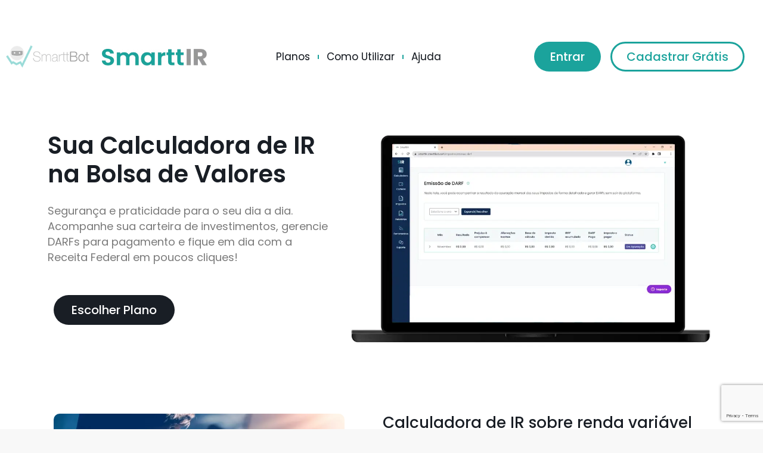

--- FILE ---
content_type: text/html; charset=UTF-8
request_url: https://smarttbot.com/smarttir/
body_size: 25713
content:
<!DOCTYPE html><html
class="avada-html-layout-wide avada-html-header-position-top" dir=ltr lang=pt-BR prefix="og: https://ogp.me/ns#"><head><meta
http-equiv="X-UA-Compatible" content="IE=edge"><meta
http-equiv="Content-Type" content="text/html; charset=utf-8"><meta
name="viewport" content="width=device-width, initial-scale=1"><meta
name="description" content="Planos Como Utilizar Ajuda Entrar Cadastrar Grátis Sua Calculadora de IR na Bolsa de Valores Segurança e praticidade para o seu dia a dia. Acompanhe sua carteira de investimentos, gerencie DARFs para pagamento e fique em dia com a Receita Federal em poucos cliques! Escolher Plano Calculadora de IR sobre renda variável rápida, intuitiva e"><meta
name="robots" content="max-image-preview:large"><link
rel=canonical href=https://smarttbot.com/smarttir/ ><meta
name="generator" content="All in One SEO (AIOSEO) 4.7.8"><meta
property="og:locale" content="pt_BR"><meta
property="og:site_name" content="SmarttBot | Robôs Trader"><meta
property="og:type" content="article"><meta
property="og:title" content="SmarttIR | SmarttBot"><meta
property="og:description" content="Planos Como Utilizar Ajuda Entrar Cadastrar Grátis Sua Calculadora de IR na Bolsa de Valores Segurança e praticidade para o seu dia a dia. Acompanhe sua carteira de investimentos, gerencie DARFs para pagamento e fique em dia com a Receita Federal em poucos cliques! Escolher Plano Calculadora de IR sobre renda variável rápida, intuitiva e"><meta
property="og:url" content="https://smarttbot.com/smarttir/"><meta
property="article:published_time" content="2023-03-01T18:00:07+00:00"><meta
property="article:modified_time" content="2025-01-21T19:22:33+00:00"><meta
property="article:publisher" content="https://www.facebook.com/SmarttBot/"><meta
name="twitter:card" content="summary_large_image"><meta
name="twitter:site" content="@smarttbot"><meta
name="twitter:title" content="SmarttIR | SmarttBot"><meta
name="twitter:description" content="Planos Como Utilizar Ajuda Entrar Cadastrar Grátis Sua Calculadora de IR na Bolsa de Valores Segurança e praticidade para o seu dia a dia. Acompanhe sua carteira de investimentos, gerencie DARFs para pagamento e fique em dia com a Receita Federal em poucos cliques! Escolher Plano Calculadora de IR sobre renda variável rápida, intuitiva e"><meta
name="twitter:creator" content="@smarttbot"> <script type=application/ld+json class=aioseo-schema>{"@context":"https:\/\/schema.org","@graph":[{"@type":"BreadcrumbList","@id":"https:\/\/smarttbot.com\/smarttir\/#breadcrumblist","itemListElement":[{"@type":"ListItem","@id":"https:\/\/smarttbot.com\/#listItem","position":1,"name":"In\u00edcio","item":"https:\/\/smarttbot.com\/","nextItem":{"@type":"ListItem","@id":"https:\/\/smarttbot.com\/smarttir\/#listItem","name":"SmarttIR"}},{"@type":"ListItem","@id":"https:\/\/smarttbot.com\/smarttir\/#listItem","position":2,"name":"SmarttIR","previousItem":{"@type":"ListItem","@id":"https:\/\/smarttbot.com\/#listItem","name":"In\u00edcio"}}]},{"@type":"Organization","@id":"https:\/\/smarttbot.com\/#organization","name":"SmarttBot","description":"Rob\u00f4s Trader","url":"https:\/\/smarttbot.com\/","sameAs":["https:\/\/www.facebook.com\/SmarttBot\/","https:\/\/twitter.com\/smarttbot","https:\/\/www.instagram.com\/smarttbot\/","https:\/\/www.youtube.com\/@Smarttbot","https:\/\/www.linkedin.com\/company\/smarttbot\/"]},{"@type":"WebPage","@id":"https:\/\/smarttbot.com\/smarttir\/#webpage","url":"https:\/\/smarttbot.com\/smarttir\/","name":"SmarttIR | SmarttBot","description":"Planos Como Utilizar Ajuda Entrar Cadastrar Gr\u00e1tis Sua Calculadora de IR na Bolsa de Valores Seguran\u00e7a e praticidade para o seu dia a dia. Acompanhe sua carteira de investimentos, gerencie DARFs para pagamento e fique em dia com a Receita Federal em poucos cliques! Escolher Plano Calculadora de IR sobre renda vari\u00e1vel r\u00e1pida, intuitiva e","inLanguage":"pt-BR","isPartOf":{"@id":"https:\/\/smarttbot.com\/#website"},"breadcrumb":{"@id":"https:\/\/smarttbot.com\/smarttir\/#breadcrumblist"},"datePublished":"2023-03-01T15:00:07-03:00","dateModified":"2025-01-21T16:22:33-03:00"},{"@type":"WebSite","@id":"https:\/\/smarttbot.com\/#website","url":"https:\/\/smarttbot.com\/","name":"SmarttBot","description":"Rob\u00f4s Trader","inLanguage":"pt-BR","publisher":{"@id":"https:\/\/smarttbot.com\/#organization"}}]}</script> <title>SmarttIR | SmarttBot</title><meta
name="description" content="Sua Calculadora de IR na Bolsa de Valores. Acompanhe sua carteira de investimentos, gerencie DARFs para pagamento e fique em dia com a Receita Federal."><link
rel=canonical href=https://smarttbot.com/smarttir/ ><meta
property="og:locale" content="pt_BR"><meta
property="og:type" content="article"><meta
property="og:title" content="SmarttBot - Calculadora de IR sobre renda variável SmarttIR"><meta
property="og:description" content="Sua Calculadora de IR na Bolsa de Valores. Acompanhe sua carteira de investimentos, gerencie DARFs para pagamento e fique em dia com a Receita Federal."><meta
property="og:url" content="https://smarttbot.com/smarttir/"><meta
property="og:site_name" content="SmarttBot"><meta
property="article:modified_time" content="2025-01-21T19:22:33+00:00"><meta
property="og:image" content="https://smarttbot.com/wp-content/uploads/2017/03/smarttbot-logo.png"><meta
property="og:image:width" content="189"><meta
property="og:image:height" content="50"><meta
property="og:image:type" content="image/png"><meta
name="twitter:card" content="summary_large_image"><meta
name="twitter:label1" content="Est. tempo de leitura"><meta
name="twitter:data1" content="5 minutos"> <script type=application/ld+json class=yoast-schema-graph>{"@context":"https://schema.org","@graph":[{"@type":"WebPage","@id":"https://smarttbot.com/smarttir/","url":"https://smarttbot.com/smarttir/","name":"SmarttBot - Calculadora de IR sobre renda variável SmarttIR","isPartOf":{"@id":"https://smarttbot.com/#website"},"primaryImageOfPage":{"@id":"https://smarttbot.com/smarttir/#primaryimage"},"image":{"@id":"https://smarttbot.com/smarttir/#primaryimage"},"thumbnailUrl":"https://smarttbot.com/wp-content/uploads/2017/03/smarttbot-logo.png","datePublished":"2023-03-01T18:00:07+00:00","dateModified":"2025-01-21T19:22:33+00:00","description":"Sua Calculadora de IR na Bolsa de Valores. Acompanhe sua carteira de investimentos, gerencie DARFs para pagamento e fique em dia com a Receita Federal.","breadcrumb":{"@id":"https://smarttbot.com/smarttir/#breadcrumb"},"inLanguage":"pt-BR","potentialAction":[{"@type":"ReadAction","target":["https://smarttbot.com/smarttir/"]}]},{"@type":"ImageObject","inLanguage":"pt-BR","@id":"https://smarttbot.com/smarttir/#primaryimage","url":"https://smarttbot.com/wp-content/uploads/2017/03/smarttbot-logo.png","contentUrl":"https://smarttbot.com/wp-content/uploads/2017/03/smarttbot-logo.png","width":189,"height":50},{"@type":"BreadcrumbList","@id":"https://smarttbot.com/smarttir/#breadcrumb","itemListElement":[{"@type":"ListItem","position":1,"name":"Início","item":"https://smarttbot.com/"},{"@type":"ListItem","position":2,"name":"SmarttIR"}]},{"@type":"WebSite","@id":"https://smarttbot.com/#website","url":"https://smarttbot.com/","name":"SmarttBot","description":"Robôs Trader","potentialAction":[{"@type":"SearchAction","target":{"@type":"EntryPoint","urlTemplate":"https://smarttbot.com/?s={search_term_string}"},"query-input":{"@type":"PropertyValueSpecification","valueRequired":true,"valueName":"search_term_string"}}],"inLanguage":"pt-BR"}]}</script> <link
rel=dns-prefetch href=//smarttbot.com><link
rel=dns-prefetch href=//cdnjs.cloudflare.com><link
rel=dns-prefetch href=//www.googletagmanager.com><link
rel=dns-prefetch href=//fonts.googleapis.com><link
rel=alternate type=application/rss+xml title="Feed para SmarttBot &raquo;" href=https://smarttbot.com/feed/ ><link
rel=alternate type=application/rss+xml title="Feed de comentários para SmarttBot &raquo;" href=https://smarttbot.com/comments/feed/ ><link
rel="shortcut icon" href=https://smarttbot.com/wp-content/uploads/2017/07/favicon.png type=image/x-icon><link
rel=alternate title="oEmbed (JSON)" type=application/json+oembed href="https://smarttbot.com/wp-json/oembed/1.0/embed?url=https%3A%2F%2Fsmarttbot.com%2Fsmarttir%2F"><link
rel=alternate title="oEmbed (XML)" type=text/xml+oembed href="https://smarttbot.com/wp-json/oembed/1.0/embed?url=https%3A%2F%2Fsmarttbot.com%2Fsmarttir%2F&#038;format=xml"><style id=wp-img-auto-sizes-contain-inline-css>img:is([sizes=auto i],[sizes^="auto," i]){contain-intrinsic-size:3000px 1500px}
/*# sourceURL=wp-img-auto-sizes-contain-inline-css */</style><style id=wp-emoji-styles-inline-css>img.wp-smiley, img.emoji {
		display: inline !important;
		border: none !important;
		box-shadow: none !important;
		height: 1em !important;
		width: 1em !important;
		margin: 0 0.07em !important;
		vertical-align: -0.1em !important;
		background: none !important;
		padding: 0 !important;
	}
/*# sourceURL=wp-emoji-styles-inline-css */</style><link
rel=stylesheet href=https://smarttbot.com/wp-content/cache/minify/595dd.css media=all><link
rel=stylesheet id=wpex-google-fonts-css href='//fonts.googleapis.com/css?family=Source+Sans+Pro%7CSource+Sans+Pro%7CSource+Sans+Pro&#038;ver=1.0.0' type=text/css media=all><link
rel=stylesheet href=https://smarttbot.com/wp-content/cache/minify/0b3ac.css media=all><link
rel=stylesheet id=google-fonts-1-css href='https://fonts.googleapis.com/css?family=Poppins%3A100%2C100italic%2C200%2C200italic%2C300%2C300italic%2C400%2C400italic%2C500%2C500italic%2C600%2C600italic%2C700%2C700italic%2C800%2C800italic%2C900%2C900italic&#038;display=auto&#038;ver=6.9' type=text/css media=all><link
rel=stylesheet href=https://smarttbot.com/wp-content/cache/minify/ad1f1.css media=all><link
rel=preconnect href=https://fonts.gstatic.com/ crossorigin><script id=gw-tweenmax-js-before>var oldGS=window.GreenSockGlobals,oldGSQueue=window._gsQueue,oldGSDefine=window._gsDefine;window._gsDefine=null;delete(window._gsDefine);var gwGS=window.GreenSockGlobals={};
//# sourceURL=gw-tweenmax-js-before</script> <script src=https://cdnjs.cloudflare.com/ajax/libs/gsap/1.11.2/TweenMax.min.js id=gw-tweenmax-js></script> <script id=gw-tweenmax-js-after>try{window.GreenSockGlobals=null;window._gsQueue=null;window._gsDefine=null;delete(window.GreenSockGlobals);delete(window._gsQueue);delete(window._gsDefine);window.GreenSockGlobals=oldGS;window._gsQueue=oldGSQueue;window._gsDefine=oldGSDefine;}catch(e){}
//# sourceURL=gw-tweenmax-js-after</script> <script src="https://smarttbot.com/wp-includes/js/jquery/jquery.min.js?ver=3.7.1" id=jquery-core-js></script> <script src="https://smarttbot.com/wp-includes/js/jquery/jquery-migrate.min.js?ver=3.4.1" id=jquery-migrate-js></script> <script src="https://smarttbot.com/wp-content/plugins/hide-admin-bar-based-on-user-roles/public/js/hide-admin-bar-based-on-user-roles-public.js?ver=4.1.0" id=hide-admin-bar-based-on-user-roles-js></script> 
 <script src="https://www.googletagmanager.com/gtag/js?id=G-X0P3908RRW" id=google_gtagjs-js async></script> <script id=google_gtagjs-js-after>window.dataLayer = window.dataLayer || [];function gtag(){dataLayer.push(arguments);}
gtag("set","linker",{"domains":["smarttbot.com"]});
gtag("js", new Date());
gtag("set", "developer_id.dZTNiMT", true);
gtag("config", "G-X0P3908RRW");
//# sourceURL=google_gtagjs-js-after</script> <link
rel=https://api.w.org/ href=https://smarttbot.com/wp-json/ ><link
rel=alternate title=JSON type=application/json href=https://smarttbot.com/wp-json/wp/v2/pages/16502><link
rel=EditURI type=application/rsd+xml title=RSD href=https://smarttbot.com/xmlrpc.php?rsd><meta
name="generator" content="WordPress 6.9"><link
rel=shortlink href='https://smarttbot.com/?p=16502'><meta
name="generator" content="Site Kit by Google 1.170.0">
 <script src=https://abb05b4aaf4543ec888cc3b28d62974f.js.ubembed.com async></script><script src="//smarttbot.com/?wordfence_syncAttackData=1768448200.4628" async></script><style id=css-fb-visibility>/*<![CDATA[*/@media screen and (max-width: 640px){.fusion-no-small-visibility{display:none !important;}body .sm-text-align-center{text-align:center !important;}body .sm-text-align-left{text-align:left !important;}body .sm-text-align-right{text-align:right !important;}body .sm-flex-align-center{justify-content:center !important;}body .sm-flex-align-flex-start{justify-content:flex-start !important;}body .sm-flex-align-flex-end{justify-content:flex-end !important;}body .sm-mx-auto{margin-left:auto !important;margin-right:auto !important;}body .sm-ml-auto{margin-left:auto !important;}body .sm-mr-auto{margin-right:auto !important;}body .fusion-absolute-position-small{position:absolute;top:auto;width:100%;}.awb-sticky.awb-sticky-small{ position: sticky; top: var(--awb-sticky-offset,0); }}@media screen and (min-width: 641px) and (max-width: 1024px){.fusion-no-medium-visibility{display:none !important;}body .md-text-align-center{text-align:center !important;}body .md-text-align-left{text-align:left !important;}body .md-text-align-right{text-align:right !important;}body .md-flex-align-center{justify-content:center !important;}body .md-flex-align-flex-start{justify-content:flex-start !important;}body .md-flex-align-flex-end{justify-content:flex-end !important;}body .md-mx-auto{margin-left:auto !important;margin-right:auto !important;}body .md-ml-auto{margin-left:auto !important;}body .md-mr-auto{margin-right:auto !important;}body .fusion-absolute-position-medium{position:absolute;top:auto;width:100%;}.awb-sticky.awb-sticky-medium{ position: sticky; top: var(--awb-sticky-offset,0); }}@media screen and (min-width: 1025px){.fusion-no-large-visibility{display:none !important;}body .lg-text-align-center{text-align:center !important;}body .lg-text-align-left{text-align:left !important;}body .lg-text-align-right{text-align:right !important;}body .lg-flex-align-center{justify-content:center !important;}body .lg-flex-align-flex-start{justify-content:flex-start !important;}body .lg-flex-align-flex-end{justify-content:flex-end !important;}body .lg-mx-auto{margin-left:auto !important;margin-right:auto !important;}body .lg-ml-auto{margin-left:auto !important;}body .lg-mr-auto{margin-right:auto !important;}body .fusion-absolute-position-large{position:absolute;top:auto;width:100%;}.awb-sticky.awb-sticky-large{ position: sticky; top: var(--awb-sticky-offset,0); }}/*]]>*/</style><meta
name="generator" content="Elementor 3.24.7; features: additional_custom_breakpoints; settings: css_print_method-external, google_font-enabled, font_display-auto"><style>.e-con.e-parent:nth-of-type(n+4):not(.e-lazyloaded):not(.e-no-lazyload),
				.e-con.e-parent:nth-of-type(n+4):not(.e-lazyloaded):not(.e-no-lazyload) * {
					background-image: none !important;
				}
				@media screen and (max-height: 1024px) {
					.e-con.e-parent:nth-of-type(n+3):not(.e-lazyloaded):not(.e-no-lazyload),
					.e-con.e-parent:nth-of-type(n+3):not(.e-lazyloaded):not(.e-no-lazyload) * {
						background-image: none !important;
					}
				}
				@media screen and (max-height: 640px) {
					.e-con.e-parent:nth-of-type(n+2):not(.e-lazyloaded):not(.e-no-lazyload),
					.e-con.e-parent:nth-of-type(n+2):not(.e-lazyloaded):not(.e-no-lazyload) * {
						background-image: none !important;
					}
				}</style> <script>;(function(d, s, c) {
    var j = d.createElement(s),
      t = d.getElementsByTagName(s)[0]

    j.src = 'https://unpkg.com/@elastic/apm-rum@5.16.0/dist/bundles/elastic-apm-rum.umd.min.js'
    j.onload = function() {elasticApm.init(c)}
    t.parentNode.insertBefore(j, t)
  })(document, 'script', {serviceName: 'Wordpress - Portal', serverUrl: 'https://apm.smarttbot.com', transactionSampleRate: 0.2})</script><script>var mixpanelApiHost = 'https://t-mp.smarttbot.com'
var MIXPANEL_CUSTOM_LIB_URL = mixpanelApiHost + '/lib.min.js'
;(function (f, b) { if (!b.__SV) { var e, g, i, h; window.mixpanel = b; b._i = []; b.init = function (e, f, c) { function g(a, d) { var b = d.split("."); 2 == b.length && ((a = a[b[0]]), (d = b[1])); a[d] = function () { a.push([d].concat(Array.prototype.slice.call(arguments, 0))); }; } var a = b; "undefined" !== typeof c ? (a = b[c] = []) : (c = "mixpanel"); a.people = a.people || []; a.toString = function (a) { var d = "mixpanel"; "mixpanel" !== c && (d += "." + c); a || (d += " (stub)"); return d; }; a.people.toString = function () { return a.toString(1) + ".people (stub)"; }; i = "disable time_event track track_pageview track_links track_forms track_with_groups add_group set_group remove_group register register_once alias unregister identify name_tag set_config reset opt_in_tracking opt_out_tracking has_opted_in_tracking has_opted_out_tracking clear_opt_in_out_tracking start_batch_senders people.set people.set_once people.unset people.increment people.append people.union people.track_charge people.clear_charges people.delete_user people.remove".split( " "); for (h = 0; h < i.length; h++) g(a, i[h]); var j = "set set_once union unset remove delete".split(" "); a.get_group = function () { function b(c) { d[c] = function () { call2_args = arguments; call2 = [c].concat(Array.prototype.slice.call(call2_args, 0)); a.push([e, call2]); }; } for ( var d = {}, e = ["get_group"].concat( Array.prototype.slice.call(arguments, 0)), c = 0; c < j.length; c++) b(j[c]); return d; }; b._i.push([e, f, c]); }; b.__SV = 1.2; e = f.createElement("script"); e.type = "text/javascript"; e.async = !0; e.src = "undefined" !== typeof MIXPANEL_CUSTOM_LIB_URL ? MIXPANEL_CUSTOM_LIB_URL : "file:" === f.location.protocol && "//cdn.mxpnl.com/libs/mixpanel-2-latest.min.js".match(/^\/\//) ? "https://cdn.mxpnl.com/libs/mixpanel-2-latest.min.js" : "//cdn.mxpnl.com/libs/mixpanel-2-latest.min.js"; g = f.getElementsByTagName("script")[0]; g.parentNode.insertBefore(e, g); } })(document, window.mixpanel || []);
var lastTrackedUrl = ''

function listenForLocationChange() {
  window.addEventListener('popstate', function() {
    window.dispatchEvent(new Event('mp_locationchange'))
  })
  window.addEventListener('hashchange', function() {
    window.dispatchEvent(new Event('mp_locationchange'))
  })
  var nativePushState = window.history.pushState;
  if (typeof nativePushState === 'function') {
    window.history.pushState = function(state, unused, url) {
      nativePushState.call(window.history, state, unused, url)
      window.dispatchEvent(new Event('mp_locationchange'))
    }
  }
  var nativeReplaceState = window.history.replaceState
  if (typeof nativeReplaceState === 'function') {
    window.history.replaceState = function(state, unused, url) {
      nativeReplaceState.call(window.history, state, unused, url)
      window.dispatchEvent(new Event('mp_locationchange'))
    }
  }
}

function trackPageview () {
  if (lastTrackedUrl === window.location.href) return
  mixpanel.track_pageview()
  lastTrackedUrl = window.location.href
}

function getCookie(name) {
  var query = new URLSearchParams(document.location.search)
  if (name === 'sb_from' && query.has('from')) return query.get('from')
  var value = '; ' + document.cookie
  var parts = value.split('; ' + name + '=')
  if (parts.length === 2) return parts.pop().split(';').shift()
}

function setFromCookie() {
  var query = new URLSearchParams(document.location.search)
  if (query.has('from')) {
    var date = new Date()
    var maxAge =  5184000 // 60 days in seconds
    document.cookie = 'sb_from=' + query.get('from') + '; Path=/; Max-Age=' + maxAge + '; domain=.smarttbot.com'
  }
}
  
function getAdsPlatformClientId(cookieName) {
  try {
    var clid = getCookie(cookieName)
    if (!clid) return undefined
    clid = clid.split('.')
    return clid[clid.length - 1]
  } catch (err) {
    console.error(err)
    return undefined
  }
}

setFromCookie()
listenForLocationChange()
mixpanel.init('979fa90709608b9d92661e5f617691d7', {
  batch_requests: false,
  api_host: mixpanelApiHost,
  api_routes: {
	track: "t/",
    engage: "e/",
    groups: "g/",
    record: "r/"
  },
  ignore_dnt: true,
})
mixpanel.register({
  from: getCookie('sb_from') || 'direct',
  fbclid: getAdsPlatformClientId('_fbc'),
  gclid: getAdsPlatformClientId('_gcl_aw')
})
trackPageview()
window.addEventListener('mp_locationchange', function () {
  trackPageview()
})</script>  <script>/*<![CDATA[*/( function( w, d, s, l, i ) {
				w[l] = w[l] || [];
				w[l].push( {'gtm.start': new Date().getTime(), event: 'gtm.js'} );
				var f = d.getElementsByTagName( s )[0],
					j = d.createElement( s ), dl = l != 'dataLayer' ? '&l=' + l : '';
				j.async = true;
				j.src = 'https://www.googletagmanager.com/gtm.js?id=' + i + dl;
				f.parentNode.insertBefore( j, f );
			} )( window, document, 'script', 'dataLayer', 'GTM-PKRK4TV' );/*]]>*/</script> <style id=wp-custom-css>.fusion-builder-gradiente{
/* Permalink - use to edit and share this gradient: http://colorzilla.com/gradient-editor/#42c981+0,0fbc71+40,009e64+100 */
background: #42c981; /* Old browsers */
background: -moz-linear-gradient(-45deg, #42c981 0%, #0fbc71 40%, #009e64 100%); /* FF3.6-15 */
background: -webkit-linear-gradient(-45deg, #42c981 0%,#0fbc71 40%,#009e64 100%); /* Chrome10-25,Safari5.1-6 */
background: linear-gradient(135deg, #42c981 0%,#0fbc71 40%,#009e64 100%); /* W3C, IE10+, FF16+, Chrome26+, Opera12+, Safari7+ */
filter: progid:DXImageTransform.Microsoft.gradient( startColorstr='#42c981', endColorstr='#009e64',GradientType=1 ); /* IE6-9 fallback on horizontal gradient */
}

.fusion-builder-gradiente-2{
/* Permalink - use to edit and share this gradient: http://colorzilla.com/gradient-editor/#00c4d6+0,009b96+100 */
background: #00c4d6; /* Old browsers */
background: -moz-linear-gradient(-45deg, #00c4d6 0%, #009b96 100%); /* FF3.6-15 */
background: -webkit-linear-gradient(-45deg, #00c4d6 0%,#009b96 100%); /* Chrome10-25,Safari5.1-6 */
background: linear-gradient(135deg, #00c4d6 0%,#009b96 100%); /* W3C, IE10+, FF16+, Chrome26+, Opera12+, Safari7+ */
filter: progid:DXImageTransform.Microsoft.gradient( startColorstr='#00c4d6', endColorstr='#009b96',GradientType=1 ); /* IE6-9 fallback on horizontal gradient */
} 
.fusion-builder-gradiente2{
/* Permalink - use to edit and share this gradient: http://colorzilla.com/gradient-editor/#00c45e+0,00c486+51,1ba39c+100 */
background: #00c45e; /* Old browsers */
background: -moz-linear-gradient(left, #00c45e 0%, #00c486 51%, #1ba39c 100%); /* FF3.6-15 */
background: -webkit-linear-gradient(left, #00c45e 0%,#00c486 51%,#1ba39c 100%); /* Chrome10-25,Safari5.1-6 */
background: linear-gradient(to right, #00c45e 0%,#00c486 51%,#1ba39c 100%); /* W3C, IE10+, FF16+, Chrome26+, Opera12+, Safari7+ */
filter: progid:DXImageTransform.Microsoft.gradient( startColorstr='#00c45e', endColorstr='#1ba39c',GradientType=1 ); /* IE6-9 */ 
}

.widget2 { 
   border-radius:10px; 
   -moz-border-radius:10px; 
   -webkit-border-radius:10px; 
}

.fonte-30 { 
       font-size: 30px; 
}


/*=== Novas propostas Mat-Freitas

/*=== Ajustes Logo 
.fusion-logo img{
    max-width: 80%;
    margin-top: 3%;
    opacity: 1;
	  transform: scale(0.85);
	  transition: 0.5s linear;
}

.fusion-logo img:hover{
    opacity: 0.5;
	  transform: scale(1.05);
    transition: 0.5s linear;
}

/*=== Menus Effects 
.fusion-main-menu>ul>li>a{
  border-bottom: none;
}

ul>li>a:hover{
  border-bottom: none;
}

ul>li>a::after{
  content: '';
  position: absolute;
  width: 0px;
	left: 0;
  height: 3px;
  bottom: 0;
  background-color: #1ba39c;
  transition: all ease-in-out .25s;
}

ul>li>a:hover::after{
  width: 60%;
	left: 0;
}

/*=== Redes Sociais Footer 
.fusion-social-links-footer .fusion-social-networks .fusion-social-network-icon {
  color: #bcc5d1;
	opacity: 0.8;
	transition: 0.5s linear;
}

.fusion-social-links-footer .fusion-social-networks .fusion-social-network-icon:hover {
  color: #1ba39c;
	opacity: 1;
	transform: scale(1.12);
  transition: 0.5s linear;
}
===*/

/*=== Correção Planos Btn ===*/
.fusion-button.button-1 .fusion-button-text, .fusion-button.button-1 i{
    font-size: 18px !important;
}
span.fusion-button-text{
	text-transform: uppercase !important;
}

/*== Adjustes Mobile Banner ==*/
@media only screen and (max-width: 640px){
	.titulo-principal h1{
		font-size: 28px !important;
		margin-top: -20px !important;
	}
	.fusion-text.subtitulo-texto p{
		font-size: 16px !important;
    color: #fff;
    margin-top: -36px;
    margin-left: -21px;
	}
	a.fusion-button.btn-banner-xmas{
		margin-top: 0 !important;
    margin-left: -17px;
    margin-bottom: 25px !important;
    padding: 18px !important;
	}
	a.fusion-button.btn-banner-xmas span.fusion-button-text{
		font-size: 14px !important;
	}
	div.fusion-fullwidth.fundo-banner-home{
		padding: 37px 0 !important;
		background: linear-gradient(170deg, rgba(37,55,67,1) 0%, rgba(39,63,74,1) 35%, rgba(64,133,138,1) 100%) !important;
    background-position: center top !important;
	}
	#botinho-sb{
		margin-top: -190px !important;
	}
	div.titulo-veja h2{
    margin-top: 15px;
    margin-bottom: 35px;
	}

	div.fullwidth-box.video-background .fullwidth-video{
		display: none !important;
	}
	div.fusion-title.banner-title h1{
		font-size: 35px !important;
		text-align: center;
		margin-bottom: -15px !important;
		margin-top: -60px !important;
	}
	.subtitle-banner p{
		font-size: 17px;
    text-align: center;
	}
	span.fusion-button-text{
		font-size: 18px;
	}
	#btn-estrategias{
    padding: 22px 30px !important;
	}
	div #title-corretoras.fusion-fullwidth{
		padding-right: 15px !important;
    padding-left: 15px !important;
	}
	#asterisco-txt{
		font-size: 11px !important;
    text-align: center;
	}
	#asterisco-txt p{
		line-height: 16px !important;
	}
	#titulo-ze-rico h1{
		text-align: center;
    margin-left: 25px !important;
    margin-right: -25px !important;
	}
}

/*== Btn Estratégias ==*/
#btn-estrategias{
	transition: linear .5s;
}
#btn-estrategias:hover{
	border: 3px solid #1ba39c;
	transform: scale(1.12);
	transition: linear .5s;
}

/*== Ajustes Btn tela menor ==*/
@media only screen and (max-width: 400px){
	#btn-estrategias{
		padding: 10px !important;
		margin-left: 26px;
	}
	#btn-estrategias span.fusion-button-text{
		font-size: 17px !important;
	}
}

/*== Mobile Gif Animado  ==*/ 
@media only screen and (max-width: 640px){
	#gif-animado-bg{
		margin-top: -45px;
    max-width: 390px;
	}
	.subtitulo-do-gif{
		text-align: center;
    margin-left: 25px !important;
	}
	#btn-estrategias.btn-gif-animado{
		margin-right: -5px !important;
    padding: 15px 35px !important;
	}
	#btn-estrategias{
		margin-left: 48px;
	}
}

/*== WhatsApp Personalizado ==*/
	.joinchat__button{
		opacity: 0.88;
		bottom: 55px;
		transition: 0.5s linear;
	}
	.joinchat__button:hover{
		opacity: 1;
		background: #1ba39c;
    transform: translate(-10px, -20px);
    transition: 0.5s linear;
	}

/*== Avada slides carrossel ==*/
#titulo-slides{
	font-size: 65px;
}

#btn-robo,#btn-ts,#btn-ir{
	transition: linear .5s;
}
#btn-robo:hover,#btn-ts:hover,#btn-ir:hover{
	border: 3px solid #1ba39c;
	transform: scale(1.12);
	transition: linear .5s;
}

/*== Correções Slides Mobile ==*/
@media only screen and (max-width: 640px){
	.fusion-alignleft{
		margin-right: 0px !important;
		padding: inherit;
	}
	.tfs-slider .flex-control-nav{
    margin-bottom: -32px !important;
	}
	#titulo-slides{
		font-size: 22px !important;
		margin-bottom: -22px;
	}
	#subtitulo-slides{
		font-size: 16px !important;
		margin-top: -15px;
	}
	#btn-robo{
		padding: 12px 30px;
	}
	#btn-ts{
		padding: 9px 15px;
	}
	#btn-ir{
		padding: 12px 25px;
	}
	.tfs-slider .background-image{
		background-image: url("https://smarttbot.com/wp-content/uploads/2022/04/fundo-imge-mobile.jpg") !important;
	}
}

/*== Larry Williams Mobile ==*/
@media only screen and (max-width: 640px){
	#header-williams{
		background-position: left top !important;
	}
	#coluna-williams{
		margin-top: -50px;
	}
}

/*== Ajustes Popup Williams ==*/
@media screen and (min-device-width: 400px) and (max-device-width: 640px){
	#mainPopupInWebPA2544{
		height: 500px;
	}
}</style><style id=sccss>/* Insira seu CSS personalizado aqui */
.discount-image {
	width: 50%;
	transform:translate(-90px, -150px);
}</style> <script>var doc = document.documentElement;
			doc.setAttribute( 'data-useragent', navigator.userAgent );</script>  <script>(function(w,d,s,l,i){w[l]=w[l]||[];w[l].push({'gtm.start':
new Date().getTime(),event:'gtm.js'});var f=d.getElementsByTagName(s)[0],
j=d.createElement(s),dl=l!='dataLayer'?'&l='+l:'';j.async=true;j.src=
'https://www.googletagmanager.com/gtm.js?id='+i+dl;f.parentNode.insertBefore(j,f);
})(window,document,'script','dataLayer','GTM-M2RDPCM');</script> <style id=global-styles-inline-css>/*<![CDATA[*/:root{--wp--preset--aspect-ratio--square: 1;--wp--preset--aspect-ratio--4-3: 4/3;--wp--preset--aspect-ratio--3-4: 3/4;--wp--preset--aspect-ratio--3-2: 3/2;--wp--preset--aspect-ratio--2-3: 2/3;--wp--preset--aspect-ratio--16-9: 16/9;--wp--preset--aspect-ratio--9-16: 9/16;--wp--preset--color--black: #000000;--wp--preset--color--cyan-bluish-gray: #abb8c3;--wp--preset--color--white: #ffffff;--wp--preset--color--pale-pink: #f78da7;--wp--preset--color--vivid-red: #cf2e2e;--wp--preset--color--luminous-vivid-orange: #ff6900;--wp--preset--color--luminous-vivid-amber: #fcb900;--wp--preset--color--light-green-cyan: #7bdcb5;--wp--preset--color--vivid-green-cyan: #00d084;--wp--preset--color--pale-cyan-blue: #8ed1fc;--wp--preset--color--vivid-cyan-blue: #0693e3;--wp--preset--color--vivid-purple: #9b51e0;--wp--preset--color--awb-color-1: #ffffff;--wp--preset--color--awb-color-2: #f6f6f6;--wp--preset--color--awb-color-3: #dbe2ea;--wp--preset--color--awb-color-4: #35baf2;--wp--preset--color--awb-color-5: #1ba39c;--wp--preset--color--awb-color-6: #333333;--wp--preset--color--awb-color-7: #243642;--wp--preset--color--awb-color-8: #191e25;--wp--preset--color--awb-color-custom-10: #515b69;--wp--preset--color--awb-color-custom-11: #747474;--wp--preset--color--awb-color-custom-12: #a0ce4e;--wp--preset--color--awb-color-custom-13: #e0dede;--wp--preset--color--awb-color-custom-14: #ebeaea;--wp--preset--color--awb-color-custom-15: #f8f8f8;--wp--preset--color--awb-color-custom-16: #65bc7b;--wp--preset--color--awb-color-custom-17: #bebdbd;--wp--preset--color--awb-color-custom-18: #00a59d;--wp--preset--gradient--vivid-cyan-blue-to-vivid-purple: linear-gradient(135deg,rgb(6,147,227) 0%,rgb(155,81,224) 100%);--wp--preset--gradient--light-green-cyan-to-vivid-green-cyan: linear-gradient(135deg,rgb(122,220,180) 0%,rgb(0,208,130) 100%);--wp--preset--gradient--luminous-vivid-amber-to-luminous-vivid-orange: linear-gradient(135deg,rgb(252,185,0) 0%,rgb(255,105,0) 100%);--wp--preset--gradient--luminous-vivid-orange-to-vivid-red: linear-gradient(135deg,rgb(255,105,0) 0%,rgb(207,46,46) 100%);--wp--preset--gradient--very-light-gray-to-cyan-bluish-gray: linear-gradient(135deg,rgb(238,238,238) 0%,rgb(169,184,195) 100%);--wp--preset--gradient--cool-to-warm-spectrum: linear-gradient(135deg,rgb(74,234,220) 0%,rgb(151,120,209) 20%,rgb(207,42,186) 40%,rgb(238,44,130) 60%,rgb(251,105,98) 80%,rgb(254,248,76) 100%);--wp--preset--gradient--blush-light-purple: linear-gradient(135deg,rgb(255,206,236) 0%,rgb(152,150,240) 100%);--wp--preset--gradient--blush-bordeaux: linear-gradient(135deg,rgb(254,205,165) 0%,rgb(254,45,45) 50%,rgb(107,0,62) 100%);--wp--preset--gradient--luminous-dusk: linear-gradient(135deg,rgb(255,203,112) 0%,rgb(199,81,192) 50%,rgb(65,88,208) 100%);--wp--preset--gradient--pale-ocean: linear-gradient(135deg,rgb(255,245,203) 0%,rgb(182,227,212) 50%,rgb(51,167,181) 100%);--wp--preset--gradient--electric-grass: linear-gradient(135deg,rgb(202,248,128) 0%,rgb(113,206,126) 100%);--wp--preset--gradient--midnight: linear-gradient(135deg,rgb(2,3,129) 0%,rgb(40,116,252) 100%);--wp--preset--font-size--small: 15px;--wp--preset--font-size--medium: 20px;--wp--preset--font-size--large: 30px;--wp--preset--font-size--x-large: 42px;--wp--preset--font-size--normal: 20px;--wp--preset--font-size--xlarge: 40px;--wp--preset--font-size--huge: 60px;--wp--preset--spacing--20: 0.44rem;--wp--preset--spacing--30: 0.67rem;--wp--preset--spacing--40: 1rem;--wp--preset--spacing--50: 1.5rem;--wp--preset--spacing--60: 2.25rem;--wp--preset--spacing--70: 3.38rem;--wp--preset--spacing--80: 5.06rem;--wp--preset--shadow--natural: 6px 6px 9px rgba(0, 0, 0, 0.2);--wp--preset--shadow--deep: 12px 12px 50px rgba(0, 0, 0, 0.4);--wp--preset--shadow--sharp: 6px 6px 0px rgba(0, 0, 0, 0.2);--wp--preset--shadow--outlined: 6px 6px 0px -3px rgb(255, 255, 255), 6px 6px rgb(0, 0, 0);--wp--preset--shadow--crisp: 6px 6px 0px rgb(0, 0, 0);}:where(.is-layout-flex){gap: 0.5em;}:where(.is-layout-grid){gap: 0.5em;}body .is-layout-flex{display: flex;}.is-layout-flex{flex-wrap: wrap;align-items: center;}.is-layout-flex > :is(*, div){margin: 0;}body .is-layout-grid{display: grid;}.is-layout-grid > :is(*, div){margin: 0;}:where(.wp-block-columns.is-layout-flex){gap: 2em;}:where(.wp-block-columns.is-layout-grid){gap: 2em;}:where(.wp-block-post-template.is-layout-flex){gap: 1.25em;}:where(.wp-block-post-template.is-layout-grid){gap: 1.25em;}.has-black-color{color: var(--wp--preset--color--black) !important;}.has-cyan-bluish-gray-color{color: var(--wp--preset--color--cyan-bluish-gray) !important;}.has-white-color{color: var(--wp--preset--color--white) !important;}.has-pale-pink-color{color: var(--wp--preset--color--pale-pink) !important;}.has-vivid-red-color{color: var(--wp--preset--color--vivid-red) !important;}.has-luminous-vivid-orange-color{color: var(--wp--preset--color--luminous-vivid-orange) !important;}.has-luminous-vivid-amber-color{color: var(--wp--preset--color--luminous-vivid-amber) !important;}.has-light-green-cyan-color{color: var(--wp--preset--color--light-green-cyan) !important;}.has-vivid-green-cyan-color{color: var(--wp--preset--color--vivid-green-cyan) !important;}.has-pale-cyan-blue-color{color: var(--wp--preset--color--pale-cyan-blue) !important;}.has-vivid-cyan-blue-color{color: var(--wp--preset--color--vivid-cyan-blue) !important;}.has-vivid-purple-color{color: var(--wp--preset--color--vivid-purple) !important;}.has-black-background-color{background-color: var(--wp--preset--color--black) !important;}.has-cyan-bluish-gray-background-color{background-color: var(--wp--preset--color--cyan-bluish-gray) !important;}.has-white-background-color{background-color: var(--wp--preset--color--white) !important;}.has-pale-pink-background-color{background-color: var(--wp--preset--color--pale-pink) !important;}.has-vivid-red-background-color{background-color: var(--wp--preset--color--vivid-red) !important;}.has-luminous-vivid-orange-background-color{background-color: var(--wp--preset--color--luminous-vivid-orange) !important;}.has-luminous-vivid-amber-background-color{background-color: var(--wp--preset--color--luminous-vivid-amber) !important;}.has-light-green-cyan-background-color{background-color: var(--wp--preset--color--light-green-cyan) !important;}.has-vivid-green-cyan-background-color{background-color: var(--wp--preset--color--vivid-green-cyan) !important;}.has-pale-cyan-blue-background-color{background-color: var(--wp--preset--color--pale-cyan-blue) !important;}.has-vivid-cyan-blue-background-color{background-color: var(--wp--preset--color--vivid-cyan-blue) !important;}.has-vivid-purple-background-color{background-color: var(--wp--preset--color--vivid-purple) !important;}.has-black-border-color{border-color: var(--wp--preset--color--black) !important;}.has-cyan-bluish-gray-border-color{border-color: var(--wp--preset--color--cyan-bluish-gray) !important;}.has-white-border-color{border-color: var(--wp--preset--color--white) !important;}.has-pale-pink-border-color{border-color: var(--wp--preset--color--pale-pink) !important;}.has-vivid-red-border-color{border-color: var(--wp--preset--color--vivid-red) !important;}.has-luminous-vivid-orange-border-color{border-color: var(--wp--preset--color--luminous-vivid-orange) !important;}.has-luminous-vivid-amber-border-color{border-color: var(--wp--preset--color--luminous-vivid-amber) !important;}.has-light-green-cyan-border-color{border-color: var(--wp--preset--color--light-green-cyan) !important;}.has-vivid-green-cyan-border-color{border-color: var(--wp--preset--color--vivid-green-cyan) !important;}.has-pale-cyan-blue-border-color{border-color: var(--wp--preset--color--pale-cyan-blue) !important;}.has-vivid-cyan-blue-border-color{border-color: var(--wp--preset--color--vivid-cyan-blue) !important;}.has-vivid-purple-border-color{border-color: var(--wp--preset--color--vivid-purple) !important;}.has-vivid-cyan-blue-to-vivid-purple-gradient-background{background: var(--wp--preset--gradient--vivid-cyan-blue-to-vivid-purple) !important;}.has-light-green-cyan-to-vivid-green-cyan-gradient-background{background: var(--wp--preset--gradient--light-green-cyan-to-vivid-green-cyan) !important;}.has-luminous-vivid-amber-to-luminous-vivid-orange-gradient-background{background: var(--wp--preset--gradient--luminous-vivid-amber-to-luminous-vivid-orange) !important;}.has-luminous-vivid-orange-to-vivid-red-gradient-background{background: var(--wp--preset--gradient--luminous-vivid-orange-to-vivid-red) !important;}.has-very-light-gray-to-cyan-bluish-gray-gradient-background{background: var(--wp--preset--gradient--very-light-gray-to-cyan-bluish-gray) !important;}.has-cool-to-warm-spectrum-gradient-background{background: var(--wp--preset--gradient--cool-to-warm-spectrum) !important;}.has-blush-light-purple-gradient-background{background: var(--wp--preset--gradient--blush-light-purple) !important;}.has-blush-bordeaux-gradient-background{background: var(--wp--preset--gradient--blush-bordeaux) !important;}.has-luminous-dusk-gradient-background{background: var(--wp--preset--gradient--luminous-dusk) !important;}.has-pale-ocean-gradient-background{background: var(--wp--preset--gradient--pale-ocean) !important;}.has-electric-grass-gradient-background{background: var(--wp--preset--gradient--electric-grass) !important;}.has-midnight-gradient-background{background: var(--wp--preset--gradient--midnight) !important;}.has-small-font-size{font-size: var(--wp--preset--font-size--small) !important;}.has-medium-font-size{font-size: var(--wp--preset--font-size--medium) !important;}.has-large-font-size{font-size: var(--wp--preset--font-size--large) !important;}.has-x-large-font-size{font-size: var(--wp--preset--font-size--x-large) !important;}
/*# sourceURL=global-styles-inline-css *//*]]>*/</style><link
rel=stylesheet href=https://smarttbot.com/wp-content/cache/minify/a5ff7.css media=all><style id=wp-block-library-inline-css>/*wp_block_styles_on_demand_placeholder:696860c85e684*/
/*# sourceURL=wp-block-library-inline-css */</style><style id=wp-block-library-theme-inline-css>.wp-block-audio :where(figcaption){color:#555;font-size:13px;text-align:center}.is-dark-theme .wp-block-audio :where(figcaption){color:#ffffffa6}.wp-block-audio{margin:0 0 1em}.wp-block-code{border:1px solid #ccc;border-radius:4px;font-family:Menlo,Consolas,monaco,monospace;padding:.8em 1em}.wp-block-embed :where(figcaption){color:#555;font-size:13px;text-align:center}.is-dark-theme .wp-block-embed :where(figcaption){color:#ffffffa6}.wp-block-embed{margin:0 0 1em}.blocks-gallery-caption{color:#555;font-size:13px;text-align:center}.is-dark-theme .blocks-gallery-caption{color:#ffffffa6}:root :where(.wp-block-image figcaption){color:#555;font-size:13px;text-align:center}.is-dark-theme :root :where(.wp-block-image figcaption){color:#ffffffa6}.wp-block-image{margin:0 0 1em}.wp-block-pullquote{border-bottom:4px solid;border-top:4px solid;color:currentColor;margin-bottom:1.75em}.wp-block-pullquote :where(cite),.wp-block-pullquote :where(footer),.wp-block-pullquote__citation{color:currentColor;font-size:.8125em;font-style:normal;text-transform:uppercase}.wp-block-quote{border-left:.25em solid;margin:0 0 1.75em;padding-left:1em}.wp-block-quote cite,.wp-block-quote footer{color:currentColor;font-size:.8125em;font-style:normal;position:relative}.wp-block-quote:where(.has-text-align-right){border-left:none;border-right:.25em solid;padding-left:0;padding-right:1em}.wp-block-quote:where(.has-text-align-center){border:none;padding-left:0}.wp-block-quote.is-large,.wp-block-quote.is-style-large,.wp-block-quote:where(.is-style-plain){border:none}.wp-block-search .wp-block-search__label{font-weight:700}.wp-block-search__button{border:1px solid #ccc;padding:.375em .625em}:where(.wp-block-group.has-background){padding:1.25em 2.375em}.wp-block-separator.has-css-opacity{opacity:.4}.wp-block-separator{border:none;border-bottom:2px solid;margin-left:auto;margin-right:auto}.wp-block-separator.has-alpha-channel-opacity{opacity:1}.wp-block-separator:not(.is-style-wide):not(.is-style-dots){width:100px}.wp-block-separator.has-background:not(.is-style-dots){border-bottom:none;height:1px}.wp-block-separator.has-background:not(.is-style-wide):not(.is-style-dots){height:2px}.wp-block-table{margin:0 0 1em}.wp-block-table td,.wp-block-table th{word-break:normal}.wp-block-table :where(figcaption){color:#555;font-size:13px;text-align:center}.is-dark-theme .wp-block-table :where(figcaption){color:#ffffffa6}.wp-block-video :where(figcaption){color:#555;font-size:13px;text-align:center}.is-dark-theme .wp-block-video :where(figcaption){color:#ffffffa6}.wp-block-video{margin:0 0 1em}:root :where(.wp-block-template-part.has-background){margin-bottom:0;margin-top:0;padding:1.25em 2.375em}
/*# sourceURL=/wp-includes/css/dist/block-library/theme.min.css */</style><style id=classic-theme-styles-inline-css>/*! This file is auto-generated */
.wp-block-button__link{color:#fff;background-color:#32373c;border-radius:9999px;box-shadow:none;text-decoration:none;padding:calc(.667em + 2px) calc(1.333em + 2px);font-size:1.125em}.wp-block-file__button{background:#32373c;color:#fff;text-decoration:none}
/*# sourceURL=/wp-includes/css/classic-themes.min.css */</style></head><body
class="wp-singular page-template-default page page-id-16502 wp-theme-Avada fusion-image-hovers fusion-pagination-sizing fusion-button_type-flat fusion-button_span-no fusion-button_gradient-linear avada-image-rollover-circle-yes avada-image-rollover-yes avada-image-rollover-direction-left fusion-body ltr fusion-sticky-header no-mobile-slidingbar avada-has-rev-slider-styles fusion-disable-outline fusion-sub-menu-fade mobile-logo-pos-left layout-wide-mode avada-has-boxed-modal-shadow-none layout-scroll-offset-full avada-has-zero-margin-offset-top avada-has-header-hidden mobile-menu-design-modern fusion-show-pagination-text fusion-header-layout-v1 avada-responsive avada-footer-fx-parallax-effect avada-menu-highlight-style-bar fusion-search-form-classic fusion-main-menu-search-overlay fusion-avatar-square avada-sticky-shrinkage avada-dropdown-styles avada-blog-layout-grid avada-blog-archive-layout-grid avada-header-shadow-no avada-menu-icon-position-left avada-has-header-100-width avada-has-titlebar-hide avada-has-pagination-padding avada-flyout-menu-direction-fade avada-ec-views-v1 elementor-default elementor-kit-13772 elementor-page elementor-page-16502" data-awb-post-id=16502>
<noscript>
<iframe
src="https://www.googletagmanager.com/ns.html?id=GTM-PKRK4TV" height=0 width=0 style=display:none;visibility:hidden></iframe>
</noscript>
 <script>(function(d, t) {
        var g = d.createElement(t),
        s = d.getElementsByTagName(t)[0];
        g.src = "https://cdn.inwebr.com/inwebr_d5d32cba46a8d45ad75d26f22121ab26.js";
        s.parentNode.insertBefore(g, s);
    }(document, "script"));</script> 	<a
class="skip-link screen-reader-text" href=#content>Ir para o conteúdo</a><div
id=boxed-wrapper><div
id=wrapper class=fusion-wrapper><div
id=home style=position:relative;top:-1px;></div><div
id=sliders-container class=fusion-slider-visibility></div><main
id=main class="clearfix "><div
class=fusion-row style><section
id=content style="width: 100%;"><div
id=post-16502 class="post-16502 page type-page status-publish hentry">
<span
class="entry-title rich-snippet-hidden">SmarttIR</span><span
class="vcard rich-snippet-hidden"><span
class=fn><a
href=https://smarttbot.com/author/smarttbot/ title="Posts de Smarttbot" rel=author>Smarttbot</a></span></span><span
class="updated rich-snippet-hidden">2025-01-21T16:22:33-03:00</span><div
class=post-content><div
data-elementor-type=wp-page data-elementor-id=16502 class="elementor elementor-16502" data-elementor-post-type=page><section
class="elementor-section elementor-top-section elementor-element elementor-element-ecaf5d8 elementor-section-content-middle elementor-section-stretched elementor-section-boxed elementor-section-height-default elementor-section-height-default" data-id=ecaf5d8 data-element_type=section data-settings={&quot;stretch_section&quot;:&quot;section-stretched&quot;,&quot;background_background&quot;:&quot;classic&quot;,&quot;sticky&quot;:&quot;top&quot;,&quot;sticky_on&quot;:[&quot;desktop&quot;,&quot;tablet&quot;,&quot;mobile&quot;],&quot;sticky_offset&quot;:0,&quot;sticky_effects_offset&quot;:0}><div
class="elementor-container elementor-column-gap-default"><div
class="elementor-column elementor-col-16 elementor-top-column elementor-element elementor-element-ad74c47" data-id=ad74c47 data-element_type=column><div
class="elementor-widget-wrap elementor-element-populated"><div
class="elementor-element elementor-element-d9614f3 elementor-widget elementor-widget-image" data-id=d9614f3 data-element_type=widget data-widget_type=image.default><div
class=elementor-widget-container>
<a
href=https://smarttbot.com/ >
<img
decoding=async width=189 height=50 src=https://smarttbot.com/wp-content/uploads/2017/03/smarttbot-logo.png class="elementor-animation-grow attachment-large size-large wp-image-500" alt>		</a></div></div></div></div><div
class="elementor-column elementor-col-16 elementor-top-column elementor-element elementor-element-e00bf72" data-id=e00bf72 data-element_type=column><div
class="elementor-widget-wrap elementor-element-populated"><div
class="elementor-element elementor-element-aab6cf2 elementor-widget elementor-widget-image" data-id=aab6cf2 data-element_type=widget data-widget_type=image.default><div
class=elementor-widget-container>
<a
href=https://smarttbot.com/smarttir/ >
<img
decoding=async width=300 height=49 src=https://smarttbot.com/wp-content/uploads/2023/04/Logotipo_SmarttIR-1-300x49.png class="elementor-animation-grow attachment-medium size-medium wp-image-16663" alt srcset="https://smarttbot.com/wp-content/uploads/2023/04/Logotipo_SmarttIR-1-200x33.png 200w, https://smarttbot.com/wp-content/uploads/2023/04/Logotipo_SmarttIR-1-300x49.png 300w, https://smarttbot.com/wp-content/uploads/2023/04/Logotipo_SmarttIR-1-400x66.png 400w, https://smarttbot.com/wp-content/uploads/2023/04/Logotipo_SmarttIR-1-540x89.png 540w, https://smarttbot.com/wp-content/uploads/2023/04/Logotipo_SmarttIR-1.png 543w" sizes="(max-width: 300px) 100vw, 300px">		</a></div></div></div></div><div
class="elementor-column elementor-col-16 elementor-top-column elementor-element elementor-element-8422379" data-id=8422379 data-element_type=column><div
class="elementor-widget-wrap elementor-element-populated"><div
class="elementor-element elementor-element-2a1b1c0 elementor-icon-list--layout-inline elementor-align-center elementor-list-item-link-full_width elementor-widget elementor-widget-icon-list" data-id=2a1b1c0 data-element_type=widget data-widget_type=icon-list.default><div
class=elementor-widget-container><ul
class="elementor-icon-list-items elementor-inline-items">
<li
class="elementor-icon-list-item elementor-inline-item">
<a
href=https://smarttbot.com/planos-smarttir/ ><span
class=elementor-icon-list-text>Planos</span>
</a>
</li>
<li
class="elementor-icon-list-item elementor-inline-item">
<a
href=https://smarttbot.com/onboarding-smarttir/ ><span
class=elementor-icon-list-text>Como Utilizar</span>
</a>
</li>
<li
class="elementor-icon-list-item elementor-inline-item">
<a
href=https://comunidadebussoladoinvestidor.zendesk.com/hc/pt-br><span
class=elementor-icon-list-text>Ajuda</span>
</a>
</li></ul></div></div></div></div><div
class="elementor-column elementor-col-16 elementor-top-column elementor-element elementor-element-f3bd26b" data-id=f3bd26b data-element_type=column><div
class=elementor-widget-wrap></div></div><div
class="elementor-column elementor-col-16 elementor-top-column elementor-element elementor-element-d6620c1" data-id=d6620c1 data-element_type=column><div
class="elementor-widget-wrap elementor-element-populated"><div
class="elementor-element elementor-element-3657662 elementor-align-center elementor-widget elementor-widget-button" data-id=3657662 data-element_type=widget data-widget_type=button.default><div
class=elementor-widget-container><div
class=elementor-button-wrapper>
<a
class="elementor-button elementor-button-link elementor-size-sm" href=https://smarttir.smarttbot.com/login/#/identidade>
<span
class=elementor-button-content-wrapper>
<span
class=elementor-button-text>Entrar</span>
</span>
</a></div></div></div></div></div><div
class="elementor-column elementor-col-16 elementor-top-column elementor-element elementor-element-687b791" data-id=687b791 data-element_type=column><div
class="elementor-widget-wrap elementor-element-populated"><div
class="elementor-element elementor-element-10f3ac9 elementor-align-center elementor-widget elementor-widget-button" data-id=10f3ac9 data-element_type=widget data-widget_type=button.default><div
class=elementor-widget-container><div
class=elementor-button-wrapper>
<a
class="elementor-button elementor-button-link elementor-size-sm" href=https://smarttir.smarttbot.com/login/#/identidade>
<span
class=elementor-button-content-wrapper>
<span
class=elementor-button-text>Cadastrar Grátis</span>
</span>
</a></div></div></div></div></div></div></section><section
class="elementor-section elementor-top-section elementor-element elementor-element-3ea3e4a elementor-section-boxed elementor-section-height-default elementor-section-height-default" data-id=3ea3e4a data-element_type=section data-settings={&quot;background_background&quot;:&quot;classic&quot;}><div
class="elementor-container elementor-column-gap-default"><div
class="elementor-column elementor-col-100 elementor-top-column elementor-element elementor-element-d503293" data-id=d503293 data-element_type=column><div
class="elementor-widget-wrap elementor-element-populated"><div
class="elementor-element elementor-element-2078455 elementor-widget elementor-widget-spacer" data-id=2078455 data-element_type=widget data-widget_type=spacer.default><div
class=elementor-widget-container><div
class=elementor-spacer><div
class=elementor-spacer-inner></div></div></div></div></div></div></div></section><section
class="elementor-section elementor-top-section elementor-element elementor-element-b052dad elementor-section-boxed elementor-section-height-default elementor-section-height-default" data-id=b052dad data-element_type=section><div
class="elementor-container elementor-column-gap-default"><div
class="elementor-column elementor-col-50 elementor-top-column elementor-element elementor-element-173a079" data-id=173a079 data-element_type=column><div
class="elementor-widget-wrap elementor-element-populated"><div
class="elementor-element elementor-element-91c6381 elementor-widget elementor-widget-spacer" data-id=91c6381 data-element_type=widget data-widget_type=spacer.default><div
class=elementor-widget-container><div
class=elementor-spacer><div
class=elementor-spacer-inner></div></div></div></div><div
class="elementor-element elementor-element-e854968 elementor-widget elementor-widget-heading" data-id=e854968 data-element_type=widget data-settings={&quot;motion_fx_motion_fx_scrolling&quot;:&quot;yes&quot;,&quot;motion_fx_devices&quot;:[&quot;desktop&quot;,&quot;tablet&quot;,&quot;mobile&quot;]} data-widget_type=heading.default><div
class=elementor-widget-container><h2 class="elementor-heading-title elementor-size-default">Sua Calculadora de IR na Bolsa de Valores</h2></div></div><div
class="elementor-element elementor-element-ad863df elementor-widget elementor-widget-text-editor" data-id=ad863df data-element_type=widget data-widget_type=text-editor.default><div
class=elementor-widget-container><p><span
style="font-weight: 400;">Segurança e praticidade para o seu dia a dia. Acompanhe sua carteira de investimentos, gerencie DARFs para pagamento e fique em dia com a Receita Federal em poucos cliques!</span></p></div></div><section
class="elementor-section elementor-inner-section elementor-element elementor-element-29f1ef8 elementor-section-boxed elementor-section-height-default elementor-section-height-default" data-id=29f1ef8 data-element_type=section><div
class="elementor-container elementor-column-gap-default"><div
class="elementor-column elementor-col-50 elementor-inner-column elementor-element elementor-element-17f7ce0" data-id=17f7ce0 data-element_type=column><div
class="elementor-widget-wrap elementor-element-populated"><div
class="elementor-element elementor-element-d5c41f2 elementor-widget elementor-widget-button" data-id=d5c41f2 data-element_type=widget data-widget_type=button.default><div
class=elementor-widget-container><div
class=elementor-button-wrapper>
<a
class="elementor-button elementor-button-link elementor-size-md" href=https://smarttbot.com/planos-smarttir/ >
<span
class=elementor-button-content-wrapper>
<span
class=elementor-button-text>Escolher Plano</span>
</span>
</a></div></div></div></div></div><div
class="elementor-column elementor-col-50 elementor-inner-column elementor-element elementor-element-2b88e03" data-id=2b88e03 data-element_type=column><div
class=elementor-widget-wrap></div></div></div></section></div></div><div
class="elementor-column elementor-col-50 elementor-top-column elementor-element elementor-element-e24ad0e" data-id=e24ad0e data-element_type=column><div
class="elementor-widget-wrap elementor-element-populated"><div
class="elementor-element elementor-element-d8a87fe elementor-widget elementor-widget-spacer" data-id=d8a87fe data-element_type=widget data-widget_type=spacer.default><div
class=elementor-widget-container><div
class=elementor-spacer><div
class=elementor-spacer-inner></div></div></div></div><div
class="elementor-element elementor-element-98932f3 elementor-widget elementor-widget-image" data-id=98932f3 data-element_type=widget data-widget_type=image.default><div
class=elementor-widget-container>
<img
fetchpriority=high decoding=async width=1013 height=596 src=https://smarttbot.com/wp-content/uploads/2023/03/smarttir-plataforma-si.png class="elementor-animation-grow attachment-large size-large wp-image-16512" alt="Imagem da tela inicial da Calculadora de IR SmarttIR" srcset="https://smarttbot.com/wp-content/uploads/2023/03/smarttir-plataforma-si-200x118.png 200w, https://smarttbot.com/wp-content/uploads/2023/03/smarttir-plataforma-si-300x177.png 300w, https://smarttbot.com/wp-content/uploads/2023/03/smarttir-plataforma-si-400x235.png 400w, https://smarttbot.com/wp-content/uploads/2023/03/smarttir-plataforma-si-600x353.png 600w, https://smarttbot.com/wp-content/uploads/2023/03/smarttir-plataforma-si-768x452.png 768w, https://smarttbot.com/wp-content/uploads/2023/03/smarttir-plataforma-si-800x471.png 800w, https://smarttbot.com/wp-content/uploads/2023/03/smarttir-plataforma-si.png 1013w" sizes="(max-width: 1013px) 100vw, 1013px"></div></div></div></div></div></section><section
class="elementor-section elementor-top-section elementor-element elementor-element-028eeac elementor-section-boxed elementor-section-height-default elementor-section-height-default" data-id=028eeac data-element_type=section><div
class="elementor-container elementor-column-gap-default"><div
class="elementor-column elementor-col-100 elementor-top-column elementor-element elementor-element-40d8baa" data-id=40d8baa data-element_type=column><div
class="elementor-widget-wrap elementor-element-populated"><div
class="elementor-element elementor-element-9261792 elementor-widget elementor-widget-spacer" data-id=9261792 data-element_type=widget data-widget_type=spacer.default><div
class=elementor-widget-container><div
class=elementor-spacer><div
class=elementor-spacer-inner></div></div></div></div><section
class="elementor-section elementor-inner-section elementor-element elementor-element-b956dc1 elementor-section-boxed elementor-section-height-default elementor-section-height-default" data-id=b956dc1 data-element_type=section><div
class="elementor-container elementor-column-gap-default"><div
class="elementor-column elementor-col-33 elementor-inner-column elementor-element elementor-element-9aa73d0" data-id=9aa73d0 data-element_type=column><div
class="elementor-widget-wrap elementor-element-populated"><div
class="elementor-element elementor-element-9348c48 elementor-widget elementor-widget-image" data-id=9348c48 data-element_type=widget data-widget_type=image.default><div
class=elementor-widget-container>
<img
loading=lazy decoding=async width=1024 height=638 src=https://smarttbot.com/wp-content/uploads/2023/03/smarttir-calculadora-1024x638.png class="elementor-animation-grow attachment-large size-large wp-image-16508" alt="Imagem de homem olhando para tela de da Calculadora de IR SmarttIR" srcset="https://smarttbot.com/wp-content/uploads/2023/03/smarttir-calculadora-200x125.png 200w, https://smarttbot.com/wp-content/uploads/2023/03/smarttir-calculadora-300x187.png 300w, https://smarttbot.com/wp-content/uploads/2023/03/smarttir-calculadora-400x249.png 400w, https://smarttbot.com/wp-content/uploads/2023/03/smarttir-calculadora-600x374.png 600w, https://smarttbot.com/wp-content/uploads/2023/03/smarttir-calculadora-768x478.png 768w, https://smarttbot.com/wp-content/uploads/2023/03/smarttir-calculadora-800x498.png 800w, https://smarttbot.com/wp-content/uploads/2023/03/smarttir-calculadora-1024x638.png 1024w, https://smarttbot.com/wp-content/uploads/2023/03/smarttir-calculadora-1200x747.png 1200w, https://smarttbot.com/wp-content/uploads/2023/03/smarttir-calculadora.png 1500w" sizes="(max-width: 1024px) 100vw, 1024px"></div></div></div></div><div
class="elementor-column elementor-col-33 elementor-inner-column elementor-element elementor-element-f0cab30" data-id=f0cab30 data-element_type=column><div
class=elementor-widget-wrap></div></div><div
class="elementor-column elementor-col-33 elementor-inner-column elementor-element elementor-element-95b2cdf" data-id=95b2cdf data-element_type=column><div
class="elementor-widget-wrap elementor-element-populated"><div
class="elementor-element elementor-element-245ee6a elementor-widget elementor-widget-heading" data-id=245ee6a data-element_type=widget data-widget_type=heading.default><div
class=elementor-widget-container><h2 class="elementor-heading-title elementor-size-default">Calculadora de IR sobre renda variável <b>rápida, intuitiva e segura</b></h2></div></div><div
class="elementor-element elementor-element-f6d846c elementor-widget elementor-widget-text-editor" data-id=f6d846c data-element_type=widget data-widget_type=text-editor.default><div
class=elementor-widget-container><p><span
style="font-weight: 400;">Conte com a nossa experiência de mais de 10 anos e não se preocupe mais com Imposto de Renda!</span></p></div></div><div
class="elementor-element elementor-element-0d310ec elementor-align-left elementor-widget elementor-widget-button" data-id=0d310ec data-element_type=widget data-widget_type=button.default><div
class=elementor-widget-container><div
class=elementor-button-wrapper>
<a
class="elementor-button elementor-button-link elementor-size-md" href=https://smarttir.smarttbot.com/login/#/identidade>
<span
class=elementor-button-content-wrapper>
<span
class=elementor-button-text>Cadastre-se Grátis</span>
</span>
</a></div></div></div></div></div></div></section><div
class="elementor-element elementor-element-989975b elementor-widget elementor-widget-spacer" data-id=989975b data-element_type=widget data-widget_type=spacer.default><div
class=elementor-widget-container><div
class=elementor-spacer><div
class=elementor-spacer-inner></div></div></div></div></div></div></div></section><section
class="elementor-section elementor-top-section elementor-element elementor-element-5954e15 elementor-section-boxed elementor-section-height-default elementor-section-height-default" data-id=5954e15 data-element_type=section><div
class="elementor-container elementor-column-gap-default"><div
class="elementor-column elementor-col-100 elementor-top-column elementor-element elementor-element-69c1f83" data-id=69c1f83 data-element_type=column><div
class="elementor-widget-wrap elementor-element-populated"><div
class="elementor-element elementor-element-32ff8ff elementor-widget elementor-widget-heading" data-id=32ff8ff data-element_type=widget data-settings={&quot;motion_fx_motion_fx_scrolling&quot;:&quot;yes&quot;,&quot;motion_fx_devices&quot;:[&quot;desktop&quot;,&quot;tablet&quot;,&quot;mobile&quot;]} data-widget_type=heading.default><div
class=elementor-widget-container><h2 class="elementor-heading-title elementor-size-default">Funcionalidades da SmarttIR</h2></div></div><div
class="elementor-element elementor-element-0968788 elementor-widget elementor-widget-spacer" data-id=0968788 data-element_type=widget data-widget_type=spacer.default><div
class=elementor-widget-container><div
class=elementor-spacer><div
class=elementor-spacer-inner></div></div></div></div></div></div></div></section><section
class="elementor-section elementor-top-section elementor-element elementor-element-5d24de0 elementor-section-boxed elementor-section-height-default elementor-section-height-default" data-id=5d24de0 data-element_type=section data-settings={&quot;background_background&quot;:&quot;classic&quot;}><div
class="elementor-container elementor-column-gap-default"><div
class="elementor-column elementor-col-14 elementor-top-column elementor-element elementor-element-7978977" data-id=7978977 data-element_type=column data-settings={&quot;background_background&quot;:&quot;classic&quot;}><div
class="elementor-widget-wrap elementor-element-populated"><div
class="elementor-element elementor-element-813c1f4 elementor-widget elementor-widget-spacer" data-id=813c1f4 data-element_type=widget data-widget_type=spacer.default><div
class=elementor-widget-container><div
class=elementor-spacer><div
class=elementor-spacer-inner></div></div></div></div><div
class="elementor-element elementor-element-6c42792 elementor-view-default elementor-widget elementor-widget-icon" data-id=6c42792 data-element_type=widget data-widget_type=icon.default><div
class=elementor-widget-container><div
class=elementor-icon-wrapper><div
class="elementor-icon elementor-animation-grow">
<i
aria-hidden=true class="fas fa-calculator"></i></div></div></div></div><div
class="elementor-element elementor-element-4c25674 elementor-widget elementor-widget-heading" data-id=4c25674 data-element_type=widget data-widget_type=heading.default><div
class=elementor-widget-container><h1 class="elementor-heading-title elementor-size-default">Calculadora</h1></div></div><div
class="elementor-element elementor-element-7bb28ab elementor-widget elementor-widget-text-editor" data-id=7bb28ab data-element_type=widget data-widget_type=text-editor.default><div
class=elementor-widget-container><p><span
style="font-weight: 400;">Importação de notas<br>via PDF.</span></p><p>Identificação dos eventos do mercado de forma automática.</p><p><span
style="font-weight: 400;"> </span></p></div></div></div></div><div
class="elementor-column elementor-col-14 elementor-top-column elementor-element elementor-element-315c5c0" data-id=315c5c0 data-element_type=column><div
class=elementor-widget-wrap></div></div><div
class="elementor-column elementor-col-14 elementor-top-column elementor-element elementor-element-20ea66d" data-id=20ea66d data-element_type=column data-settings={&quot;background_background&quot;:&quot;classic&quot;}><div
class="elementor-widget-wrap elementor-element-populated"><div
class="elementor-element elementor-element-b257434 elementor-widget elementor-widget-spacer" data-id=b257434 data-element_type=widget data-widget_type=spacer.default><div
class=elementor-widget-container><div
class=elementor-spacer><div
class=elementor-spacer-inner></div></div></div></div><div
class="elementor-element elementor-element-c70a18a elementor-view-default elementor-widget elementor-widget-icon" data-id=c70a18a data-element_type=widget data-widget_type=icon.default><div
class=elementor-widget-container><div
class=elementor-icon-wrapper><div
class="elementor-icon elementor-animation-grow">
<i
aria-hidden=true class="fas fa-wallet"></i></div></div></div></div><div
class="elementor-element elementor-element-be3efb9 elementor-widget elementor-widget-heading" data-id=be3efb9 data-element_type=widget data-widget_type=heading.default><div
class=elementor-widget-container><h1 class="elementor-heading-title elementor-size-default">Carteira</h1></div></div><div
class="elementor-element elementor-element-5a874c4 elementor-widget elementor-widget-text-editor" data-id=5a874c4 data-element_type=widget data-widget_type=text-editor.default><div
class=elementor-widget-container><p><span
style="font-weight: 400;">Resultado de operações realizadas, com atualização de patrimônio de acordo com o plano.</span></p></div></div></div></div><div
class="elementor-column elementor-col-14 elementor-top-column elementor-element elementor-element-044443c" data-id=044443c data-element_type=column><div
class=elementor-widget-wrap></div></div><div
class="elementor-column elementor-col-14 elementor-top-column elementor-element elementor-element-18e0448" data-id=18e0448 data-element_type=column data-settings={&quot;background_background&quot;:&quot;classic&quot;}><div
class="elementor-widget-wrap elementor-element-populated"><div
class="elementor-element elementor-element-f0aa25d elementor-widget elementor-widget-spacer" data-id=f0aa25d data-element_type=widget data-widget_type=spacer.default><div
class=elementor-widget-container><div
class=elementor-spacer><div
class=elementor-spacer-inner></div></div></div></div><div
class="elementor-element elementor-element-e9c20a0 elementor-view-default elementor-widget elementor-widget-icon" data-id=e9c20a0 data-element_type=widget data-widget_type=icon.default><div
class=elementor-widget-container><div
class=elementor-icon-wrapper><div
class="elementor-icon elementor-animation-grow">
<i
aria-hidden=true class="fas fa-file-invoice-dollar"></i></div></div></div></div><div
class="elementor-element elementor-element-79bd84c elementor-widget elementor-widget-heading" data-id=79bd84c data-element_type=widget data-widget_type=heading.default><div
class=elementor-widget-container><h1 class="elementor-heading-title elementor-size-default">Imposto</h1></div></div><div
class="elementor-element elementor-element-a644b66 elementor-widget elementor-widget-text-editor" data-id=a644b66 data-element_type=widget data-widget_type=text-editor.default><div
class=elementor-widget-container><p><span
style="font-weight: 400;">Emissão de DARF unificado direto na plataforma.<br><br></span><span
style="font-weight: 400;">Cálculo de multas e juros para DARF em atraso.</span></p><p><span
style="font-weight: 400;"> </span></p></div></div></div></div><div
class="elementor-column elementor-col-14 elementor-top-column elementor-element elementor-element-94cb029" data-id=94cb029 data-element_type=column><div
class=elementor-widget-wrap></div></div><div
class="elementor-column elementor-col-14 elementor-top-column elementor-element elementor-element-79bb049" data-id=79bb049 data-element_type=column data-settings={&quot;background_background&quot;:&quot;classic&quot;}><div
class="elementor-widget-wrap elementor-element-populated"><div
class="elementor-element elementor-element-4c584f4 elementor-widget elementor-widget-spacer" data-id=4c584f4 data-element_type=widget data-widget_type=spacer.default><div
class=elementor-widget-container><div
class=elementor-spacer><div
class=elementor-spacer-inner></div></div></div></div><div
class="elementor-element elementor-element-ff3b039 elementor-view-default elementor-widget elementor-widget-icon" data-id=ff3b039 data-element_type=widget data-widget_type=icon.default><div
class=elementor-widget-container><div
class=elementor-icon-wrapper><div
class="elementor-icon elementor-animation-grow">
<i
aria-hidden=true class="fas fa-file-invoice"></i></div></div></div></div><div
class="elementor-element elementor-element-b1e28e0 elementor-widget elementor-widget-heading" data-id=b1e28e0 data-element_type=widget data-widget_type=heading.default><div
class=elementor-widget-container><h1 class="elementor-heading-title elementor-size-default">Relatórios</h1></div></div><div
class="elementor-element elementor-element-3a85c6e elementor-widget elementor-widget-text-editor" data-id=3a85c6e data-element_type=widget data-widget_type=text-editor.default><div
class=elementor-widget-container><p><span
style="font-weight: 400;">Histórico de DARFs e gestão de pagamento.</span></p><p><span
style="font-weight: 400;">Informes de IR de acordo com padrões da Receita Federal.</span></p></div></div></div></div></div></section><section
class="elementor-section elementor-top-section elementor-element elementor-element-a3dd156 elementor-section-boxed elementor-section-height-default elementor-section-height-default" data-id=a3dd156 data-element_type=section><div
class="elementor-container elementor-column-gap-default"><div
class="elementor-column elementor-col-100 elementor-top-column elementor-element elementor-element-f6baa32" data-id=f6baa32 data-element_type=column><div
class="elementor-widget-wrap elementor-element-populated"><div
class="elementor-element elementor-element-3287b25 elementor-widget elementor-widget-spacer" data-id=3287b25 data-element_type=widget data-widget_type=spacer.default><div
class=elementor-widget-container><div
class=elementor-spacer><div
class=elementor-spacer-inner></div></div></div></div><div
class="elementor-element elementor-element-b546461 elementor-widget elementor-widget-spacer" data-id=b546461 data-element_type=widget data-widget_type=spacer.default><div
class=elementor-widget-container><div
class=elementor-spacer><div
class=elementor-spacer-inner></div></div></div></div></div></div></div></section><section
class="elementor-section elementor-top-section elementor-element elementor-element-499363f elementor-section-boxed elementor-section-height-default elementor-section-height-default" data-id=499363f data-element_type=section><div
class="elementor-container elementor-column-gap-default"><div
class="elementor-column elementor-col-50 elementor-top-column elementor-element elementor-element-1ec65fc" data-id=1ec65fc data-element_type=column><div
class="elementor-widget-wrap elementor-element-populated"><div
class="elementor-element elementor-element-f9b4cd6 elementor-widget elementor-widget-heading" data-id=f9b4cd6 data-element_type=widget data-widget_type=heading.default><div
class=elementor-widget-container><h2 class="elementor-heading-title elementor-size-default">A <b>SmarttIR</b> vale a pena?</h2></div></div><div
class="elementor-element elementor-element-94a69b3 elementor-widget elementor-widget-text-editor" data-id=94a69b3 data-element_type=widget data-widget_type=text-editor.default><div
class=elementor-widget-container><p><span
style="font-weight: 400;">Só na nossa Calculadora de IR você tem:<br></span></p><ul><li><span
style="color: #000000;"><b>Custo Fixo</b></span> <br>Importe ou cadastre operações de quantos meses quiser, sem pagar taxas extras.</li><li><b>Multi Corretoras</b> <br>Compatível com diversas corretoras através da importação de notas de corretagem.</li><li><b>Suporte </b> <br>Equipe de atendimento para solucionar dúvidas ou demandas através de canais exclusivos.</li></ul></div></div><div
class="elementor-element elementor-element-9323524 elementor-align-left elementor-widget elementor-widget-button" data-id=9323524 data-element_type=widget data-widget_type=button.default><div
class=elementor-widget-container><div
class=elementor-button-wrapper>
<a
class="elementor-button elementor-button-link elementor-size-md" href=https://smarttbot.com/planos-smarttir/ >
<span
class=elementor-button-content-wrapper>
<span
class=elementor-button-text>Escolher Plano</span>
</span>
</a></div></div></div><div
class="elementor-element elementor-element-59e1b8b elementor-widget elementor-widget-spacer" data-id=59e1b8b data-element_type=widget data-widget_type=spacer.default><div
class=elementor-widget-container><div
class=elementor-spacer><div
class=elementor-spacer-inner></div></div></div></div></div></div><div
class="elementor-column elementor-col-50 elementor-top-column elementor-element elementor-element-91465b6" data-id=91465b6 data-element_type=column><div
class="elementor-widget-wrap elementor-element-populated"><div
class="elementor-element elementor-element-eb60a3f elementor-widget elementor-widget-image" data-id=eb60a3f data-element_type=widget data-widget_type=image.default><div
class=elementor-widget-container>
<img
loading=lazy decoding=async width=700 height=502 src=https://smarttbot.com/wp-content/uploads/2023/03/image-home.png class="elementor-animation-grow attachment-large size-large wp-image-16505" alt="Imagem com graficos representativos da Calculadora de IR SmarttIR" srcset="https://smarttbot.com/wp-content/uploads/2023/03/image-home-200x143.png 200w, https://smarttbot.com/wp-content/uploads/2023/03/image-home-300x214.png 300w, https://smarttbot.com/wp-content/uploads/2023/03/image-home-400x287.png 400w, https://smarttbot.com/wp-content/uploads/2023/03/image-home-600x430.png 600w, https://smarttbot.com/wp-content/uploads/2023/03/image-home.png 700w" sizes="(max-width: 700px) 100vw, 700px"></div></div></div></div></div></section><section
class="elementor-section elementor-top-section elementor-element elementor-element-529b1cb elementor-section-boxed elementor-section-height-default elementor-section-height-default" data-id=529b1cb data-element_type=section data-settings={&quot;background_background&quot;:&quot;classic&quot;}><div
class="elementor-container elementor-column-gap-default"><div
class="elementor-column elementor-col-100 elementor-top-column elementor-element elementor-element-826b380" data-id=826b380 data-element_type=column><div
class="elementor-widget-wrap elementor-element-populated"><div
class="elementor-element elementor-element-ce87f6e elementor-widget-divider--view-line elementor-widget elementor-widget-divider" data-id=ce87f6e data-element_type=widget data-widget_type=divider.default><div
class=elementor-widget-container><div
class=elementor-divider>
<span
class=elementor-divider-separator>
</span></div></div></div><div
class="elementor-element elementor-element-9a4ac97 elementor-widget elementor-widget-spacer" data-id=9a4ac97 data-element_type=widget data-widget_type=spacer.default><div
class=elementor-widget-container><div
class=elementor-spacer><div
class=elementor-spacer-inner></div></div></div></div><div
class="elementor-element elementor-element-abbee52 elementor-widget elementor-widget-heading" data-id=abbee52 data-element_type=widget data-settings={&quot;motion_fx_motion_fx_scrolling&quot;:&quot;yes&quot;,&quot;motion_fx_devices&quot;:[&quot;desktop&quot;,&quot;tablet&quot;,&quot;mobile&quot;]} data-widget_type=heading.default><div
class=elementor-widget-container><h2 class="elementor-heading-title elementor-size-default">Cadastrou. Importou. Calculou!</h2></div></div><div
class="elementor-element elementor-element-1f6b031 elementor-widget elementor-widget-spacer" data-id=1f6b031 data-element_type=widget data-widget_type=spacer.default><div
class=elementor-widget-container><div
class=elementor-spacer><div
class=elementor-spacer-inner></div></div></div></div></div></div></div></section><section
class="elementor-section elementor-top-section elementor-element elementor-element-6ebdad8 elementor-section-full_width elementor-section-height-default elementor-section-height-default" data-id=6ebdad8 data-element_type=section><div
class="elementor-container elementor-column-gap-default"><div
class="elementor-column elementor-col-25 elementor-top-column elementor-element elementor-element-49d6768" data-id=49d6768 data-element_type=column><div
class="elementor-widget-wrap elementor-element-populated"><div
class="elementor-element elementor-element-1d23701 elementor-widget elementor-widget-heading" data-id=1d23701 data-element_type=widget data-widget_type=heading.default><div
class=elementor-widget-container><h2 class="elementor-heading-title elementor-size-xxl">1</h2></div></div><div
class="elementor-element elementor-element-f993330 elementor-widget elementor-widget-text-editor" data-id=f993330 data-element_type=widget data-widget_type=text-editor.default><div
class=elementor-widget-container><h3><strong>Cadastro Gratuito</strong></h3></div></div><div
class="elementor-element elementor-element-37d554d elementor-widget elementor-widget-text-editor" data-id=37d554d data-element_type=widget data-widget_type=text-editor.default><div
class=elementor-widget-container><p
style="text-align: center;"><span
style="color: #191e25; font-family: Poppins, sans-serif; font-size: 18px; text-align: center;"><strong><a
href=https://smarttir.smarttbot.com/login/#/identidade>Cadastre-se Grátis</a> </strong>na <strong>SmarttIR</strong> e teste todas as funcionalidades da ferramenta, por 30 dias.</span></p></div></div></div></div><div
class="elementor-column elementor-col-25 elementor-top-column elementor-element elementor-element-0b72b4a" data-id=0b72b4a data-element_type=column><div
class="elementor-widget-wrap elementor-element-populated"><div
class="elementor-element elementor-element-19f6e0a elementor-widget elementor-widget-heading" data-id=19f6e0a data-element_type=widget data-widget_type=heading.default><div
class=elementor-widget-container><h2 class="elementor-heading-title elementor-size-default"><span
style="font-family: var( --e-global-typography-primary-font-family ), Sans-serif;font-size: 59px;font-weight: var( --e-global-typography-primary-font-weight );background-color: var(--content_bg_color)">2</span></h2></div></div><div
class="elementor-element elementor-element-b457362 elementor-widget elementor-widget-text-editor" data-id=b457362 data-element_type=widget data-widget_type=text-editor.default><div
class=elementor-widget-container><h3 style="font-family: var(--h3_typography-font-family); font-weight: var(--h3_typography-font-weight); line-height: var(--h3_typography-line-height); letter-spacing: normal; text-transform: none; font-style: normal; font-size: var(--h3_typography-font-size); margin-top: var(--h3_typography-margin-top); margin-bottom: var(--h3_typography-margin-bottom);"><span
style="font-weight: bolder;">Importe suas notas</span></h3></div></div><div
class="elementor-element elementor-element-85d0045 elementor-widget elementor-widget-text-editor" data-id=85d0045 data-element_type=widget data-widget_type=text-editor.default><div
class=elementor-widget-container><p
style="text-align: center;"><span
style="color: #191e25; font-family: Poppins, sans-serif; font-size: 18px;">Importe suas notas de corretagem, filtre, visualize e  confira todo seu histórico.</span></p></div></div></div></div><div
class="elementor-column elementor-col-25 elementor-top-column elementor-element elementor-element-64bb1aa" data-id=64bb1aa data-element_type=column><div
class="elementor-widget-wrap elementor-element-populated"><div
class="elementor-element elementor-element-6da2289 elementor-widget elementor-widget-heading" data-id=6da2289 data-element_type=widget data-widget_type=heading.default><div
class=elementor-widget-container><h2 class="elementor-heading-title elementor-size-default"><span
style="font-family: var( --e-global-typography-primary-font-family ), Sans-serif;font-size: 59px;font-weight: var( --e-global-typography-primary-font-weight );background-color: var(--content_bg_color)">3</span></h2></div></div><div
class="elementor-element elementor-element-d84668c elementor-widget elementor-widget-text-editor" data-id=d84668c data-element_type=widget data-widget_type=text-editor.default><div
class=elementor-widget-container><h3 style="font-family: var(--h3_typography-font-family); font-weight: var(--h3_typography-font-weight); line-height: var(--h3_typography-line-height); letter-spacing: normal; text-transform: none; font-style: normal; font-size: var(--h3_typography-font-size); margin-top: var(--h3_typography-margin-top); margin-bottom: var(--h3_typography-margin-bottom);"><span
style="font-weight: bolder;">C</span><span
style="font-weight: bolder;">á</span><span
style="font-weight: bolder;">lculo de IR e geração de DARFs</span></h3></div></div><div
class="elementor-element elementor-element-f6b2f52 elementor-widget elementor-widget-text-editor" data-id=f6b2f52 data-element_type=widget data-widget_type=text-editor.default><div
class=elementor-widget-container><p
style="text-align: center;"><span
style="color: #191e25; font-family: Poppins, sans-serif; font-size: 18px; text-align: center;">A <strong>SmarttIR</strong> calcula, de forma automática, todos os seus impostos e gera seus DARFs para pagamento em dia.</span></p></div></div></div></div><div
class="elementor-column elementor-col-25 elementor-top-column elementor-element elementor-element-d84ae48" data-id=d84ae48 data-element_type=column><div
class="elementor-widget-wrap elementor-element-populated"><div
class="elementor-element elementor-element-29b09ec elementor-widget elementor-widget-heading" data-id=29b09ec data-element_type=widget data-widget_type=heading.default><div
class=elementor-widget-container><h2 class="elementor-heading-title elementor-size-default"><span
style="font-family: var( --e-global-typography-primary-font-family ), Sans-serif;font-size: 59px;font-weight: var( --e-global-typography-primary-font-weight );background-color: var(--content_bg_color)">4</span></h2></div></div><div
class="elementor-element elementor-element-d8f327e elementor-widget elementor-widget-text-editor" data-id=d8f327e data-element_type=widget data-widget_type=text-editor.default><div
class=elementor-widget-container><h3 style="font-family: var(--h3_typography-font-family); font-weight: var(--h3_typography-font-weight); line-height: var(--h3_typography-line-height); letter-spacing: normal; text-transform: none; font-style: normal; font-size: var(--h3_typography-font-size); margin-top: var(--h3_typography-margin-top); margin-bottom: var(--h3_typography-margin-bottom);"><span
style="font-weight: bolder;">Relatórios de Declaração</span></h3></div></div><div
class="elementor-element elementor-element-b850285 elementor-widget elementor-widget-text-editor" data-id=b850285 data-element_type=widget data-widget_type=text-editor.default><div
class=elementor-widget-container><p><span
style="color: #191e25; font-family: Poppins, sans-serif; font-size: 18px; text-align: center;">Pronto! Veja seus resultados, acesse os relatórios e faça sua Declaração de Imposto de Renda sem erros.</span></p></div></div></div></div></div></section><section
class="elementor-section elementor-top-section elementor-element elementor-element-86d5c7f elementor-section-boxed elementor-section-height-default elementor-section-height-default" data-id=86d5c7f data-element_type=section><div
class="elementor-container elementor-column-gap-default"><div
class="elementor-column elementor-col-100 elementor-top-column elementor-element elementor-element-9167a3c" data-id=9167a3c data-element_type=column><div
class="elementor-widget-wrap elementor-element-populated"><div
class="elementor-element elementor-element-b299d1e elementor-widget elementor-widget-spacer" data-id=b299d1e data-element_type=widget data-widget_type=spacer.default><div
class=elementor-widget-container><div
class=elementor-spacer><div
class=elementor-spacer-inner></div></div></div></div></div></div></div></section><section
class="elementor-section elementor-top-section elementor-element elementor-element-36fe7c3 elementor-section-boxed elementor-section-height-default elementor-section-height-default" data-id=36fe7c3 data-element_type=section data-settings={&quot;background_background&quot;:&quot;classic&quot;}><div
class="elementor-container elementor-column-gap-default"><div
class="elementor-column elementor-col-100 elementor-top-column elementor-element elementor-element-730f03f" data-id=730f03f data-element_type=column><div
class="elementor-widget-wrap elementor-element-populated"><div
class="elementor-element elementor-element-6dad2e1 elementor-widget elementor-widget-spacer" data-id=6dad2e1 data-element_type=widget data-widget_type=spacer.default><div
class=elementor-widget-container><div
class=elementor-spacer><div
class=elementor-spacer-inner></div></div></div></div><section
class="elementor-section elementor-inner-section elementor-element elementor-element-7b456d6 elementor-section-boxed elementor-section-height-default elementor-section-height-default" data-id=7b456d6 data-element_type=section><div
class="elementor-container elementor-column-gap-default"><div
class="elementor-column elementor-col-50 elementor-inner-column elementor-element elementor-element-8effff6" data-id=8effff6 data-element_type=column><div
class="elementor-widget-wrap elementor-element-populated"><div
class="elementor-element elementor-element-f201ab4 elementor-widget elementor-widget-heading" data-id=f201ab4 data-element_type=widget data-widget_type=heading.default><div
class=elementor-widget-container><h2 class="elementor-heading-title elementor-size-default">Tem dúvidas se a SmarttIR é para você?</h2></div></div><div
class="elementor-element elementor-element-dc37bc4 elementor-widget elementor-widget-text-editor" data-id=dc37bc4 data-element_type=widget data-widget_type=text-editor.default><div
class=elementor-widget-container><p><span
style="font-weight: 400;">Sabemos que, para lidar com os seus investimentos, precisamos ser uma plataforma que se adeque às suas necessidades. </span></p><p><span
style="font-weight: 400;">Por isso, se você ainda tem dúvidas e quer conhecer algum dos nossos produtos na prática, faça o nosso teste gratuito!</span></p></div></div><div
class="elementor-element elementor-element-52700bf elementor-align-left elementor-widget elementor-widget-button" data-id=52700bf data-element_type=widget data-widget_type=button.default><div
class=elementor-widget-container><div
class=elementor-button-wrapper>
<a
class="elementor-button elementor-button-link elementor-size-md" href=https://smarttir.smarttbot.com/login/#/identidade>
<span
class=elementor-button-content-wrapper>
<span
class=elementor-button-text>Criar Conta Grátis</span>
</span>
</a></div></div></div></div></div><div
class="elementor-column elementor-col-50 elementor-inner-column elementor-element elementor-element-95db00c" data-id=95db00c data-element_type=column><div
class=elementor-widget-wrap></div></div></div></section><div
class="elementor-element elementor-element-5e7d042 elementor-widget elementor-widget-spacer" data-id=5e7d042 data-element_type=widget data-widget_type=spacer.default><div
class=elementor-widget-container><div
class=elementor-spacer><div
class=elementor-spacer-inner></div></div></div></div></div></div></div></section><section
class="elementor-section elementor-top-section elementor-element elementor-element-5b50c69 elementor-section-boxed elementor-section-height-default elementor-section-height-default" data-id=5b50c69 data-element_type=section><div
class="elementor-container elementor-column-gap-default"><div
class="elementor-column elementor-col-100 elementor-top-column elementor-element elementor-element-85b348a" data-id=85b348a data-element_type=column><div
class="elementor-widget-wrap elementor-element-populated"><div
class="elementor-element elementor-element-421d08d elementor-widget elementor-widget-spacer" data-id=421d08d data-element_type=widget data-widget_type=spacer.default><div
class=elementor-widget-container><div
class=elementor-spacer><div
class=elementor-spacer-inner></div></div></div></div></div></div></div></section><section
class="elementor-section elementor-top-section elementor-element elementor-element-1881106 elementor-section-boxed elementor-section-height-default elementor-section-height-default" data-id=1881106 data-element_type=section><div
class="elementor-container elementor-column-gap-default"><div
class="elementor-column elementor-col-16 elementor-top-column elementor-element elementor-element-a2ff095" data-id=a2ff095 data-element_type=column><div
class=elementor-widget-wrap></div></div><div
class="elementor-column elementor-col-66 elementor-top-column elementor-element elementor-element-7fa80d8" data-id=7fa80d8 data-element_type=column><div
class="elementor-widget-wrap elementor-element-populated"><div
class="elementor-element elementor-element-ccb88c5 elementor-widget elementor-widget-heading" data-id=ccb88c5 data-element_type=widget data-widget_type=heading.default><div
class=elementor-widget-container><h2 class="elementor-heading-title elementor-size-default"><h1 data-elementor-setting-key="title" data-pen-placeholder="Digite aqui..." style="font-family: Poppins, sans-serif;font-weight: 600;line-height: var(--h1_typography-line-height);letter-spacing: normal;text-transform: none;font-style: normal;font-size: 38px;text-align: center">Perguntas Frequentes:</h1></h2></div></div><div
class="elementor-element elementor-element-6245fc3 elementor-widget elementor-widget-accordion" data-id=6245fc3 data-element_type=widget data-widget_type=accordion.default><div
class=elementor-widget-container><div
class=elementor-accordion><div
class=elementor-accordion-item><div
id=elementor-tab-title-1031 class=elementor-tab-title data-tab=1 role=button aria-controls=elementor-tab-content-1031 aria-expanded=false>
<span
class="elementor-accordion-icon elementor-accordion-icon-left" aria-hidden=true>
<span
class=elementor-accordion-icon-closed><i
class="fas fa-plus"></i></span>
<span
class=elementor-accordion-icon-opened><i
class="fas fa-minus"></i></span>
</span>
<a
class=elementor-accordion-title tabindex=0>Qual o melhor Plano para mim?</a></div><div
id=elementor-tab-content-1031 class="elementor-tab-content elementor-clearfix" data-tab=1 role=region aria-labelledby=elementor-tab-title-1031><p><span
style="font-weight: 400;">Não sabe qual plano escolher? Os especialistas da SmarttIR podem te ajudar. Envie um e-mail para <a
class=c-link tabindex=-1 href=mailto:comunidade@bussoladoinvestidor.com target=_blank rel="noopener noreferrer" data-stringify-link=mailto:comunidade@bussoladoinvestidor.com data-sk=tooltip_parent aria-haspopup=menu aria-expanded=false data-remove-tab-index=true>comunidade@bussoladoinvestidor.com</a> e conte-nos um pouco mais sobre o seu perfil de investimento. Rapidamente, um dos nossos colaboradores irá te responder.</span></p></div></div><div
class=elementor-accordion-item><div
id=elementor-tab-title-1032 class=elementor-tab-title data-tab=2 role=button aria-controls=elementor-tab-content-1032 aria-expanded=false>
<span
class="elementor-accordion-icon elementor-accordion-icon-left" aria-hidden=true>
<span
class=elementor-accordion-icon-closed><i
class="fas fa-plus"></i></span>
<span
class=elementor-accordion-icon-opened><i
class="fas fa-minus"></i></span>
</span>
<a
class=elementor-accordion-title tabindex=0>A SmarttIR possui quais canais de atendimento ao cliente?</a></div><div
id=elementor-tab-content-1032 class="elementor-tab-content elementor-clearfix" data-tab=2 role=region aria-labelledby=elementor-tab-title-1032><p><span
style="font-weight: 400;">Nossa equipe está disponível para tirar todas as suas dúvidas das 9 às 18 horas, de segunda a sexta-feira (exceto feriados) pelo e-mail <a
class=c-link tabindex=-1 href=mailto:comunidade@bussoladoinvestidor.com target=_blank rel="noopener noreferrer" data-stringify-link=mailto:comunidade@bussoladoinvestidor.com data-sk=tooltip_parent aria-haspopup=menu aria-expanded=false data-remove-tab-index=true>comunidade@bussoladoinvestidor.com</a></span><span
style="font-weight: 400;"> ou pelo chat disponível dentro da plataforma. Não possuímos telefone fixo!</span></p></div></div></div></div></div></div></div><div
class="elementor-column elementor-col-16 elementor-top-column elementor-element elementor-element-e39f8ed" data-id=e39f8ed data-element_type=column><div
class=elementor-widget-wrap></div></div></div></section><section
class="elementor-section elementor-top-section elementor-element elementor-element-a4da071 elementor-section-boxed elementor-section-height-default elementor-section-height-default" data-id=a4da071 data-element_type=section><div
class="elementor-container elementor-column-gap-default"><div
class="elementor-column elementor-col-100 elementor-top-column elementor-element elementor-element-d33e035" data-id=d33e035 data-element_type=column><div
class="elementor-widget-wrap elementor-element-populated"><div
class="elementor-element elementor-element-532649f elementor-widget elementor-widget-spacer" data-id=532649f data-element_type=widget data-widget_type=spacer.default><div
class=elementor-widget-container><div
class=elementor-spacer><div
class=elementor-spacer-inner></div></div></div></div></div></div></div></section><section
class="elementor-section elementor-top-section elementor-element elementor-element-2bb1346 elementor-section-stretched elementor-section-boxed elementor-section-height-default elementor-section-height-default" data-id=2bb1346 data-element_type=section data-settings={&quot;stretch_section&quot;:&quot;section-stretched&quot;,&quot;background_background&quot;:&quot;classic&quot;}><div
class="elementor-container elementor-column-gap-default"><div
class="elementor-column elementor-col-16 elementor-top-column elementor-element elementor-element-2255020" data-id=2255020 data-element_type=column><div
class=elementor-widget-wrap></div></div><div
class="elementor-column elementor-col-66 elementor-top-column elementor-element elementor-element-ac18dcf" data-id=ac18dcf data-element_type=column><div
class="elementor-widget-wrap elementor-element-populated"><div
class="elementor-element elementor-element-66ed9d4 elementor-widget elementor-widget-spacer" data-id=66ed9d4 data-element_type=widget data-widget_type=spacer.default><div
class=elementor-widget-container><div
class=elementor-spacer><div
class=elementor-spacer-inner></div></div></div></div><div
class="elementor-element elementor-element-4d69c6c elementor-widget elementor-widget-heading" data-id=4d69c6c data-element_type=widget data-widget_type=heading.default><div
class=elementor-widget-container><h1 class="elementor-heading-title elementor-size-default">Ficou com dúvidas?</h1></div></div><div
class="elementor-element elementor-element-fda0696 elementor-widget elementor-widget-text-editor" data-id=fda0696 data-element_type=widget data-widget_type=text-editor.default><div
class=elementor-widget-container><p>Acesse nossa Central de Ajuda e encontre as respostas para todas elas.</p></div></div><div
class="elementor-element elementor-element-1366c6f elementor-align-center elementor-widget elementor-widget-button" data-id=1366c6f data-element_type=widget data-widget_type=button.default><div
class=elementor-widget-container><div
class=elementor-button-wrapper>
<a
class="elementor-button elementor-button-link elementor-size-md" href=https://comunidadebussoladoinvestidor.zendesk.com/hc/pt-br target=_blank>
<span
class=elementor-button-content-wrapper>
<span
class=elementor-button-text>Acessar Central de Ajuda</span>
</span>
</a></div></div></div><div
class="elementor-element elementor-element-6fddbbc elementor-widget elementor-widget-spacer" data-id=6fddbbc data-element_type=widget data-widget_type=spacer.default><div
class=elementor-widget-container><div
class=elementor-spacer><div
class=elementor-spacer-inner></div></div></div></div></div></div><div
class="elementor-column elementor-col-16 elementor-top-column elementor-element elementor-element-f3de495" data-id=f3de495 data-element_type=column><div
class=elementor-widget-wrap></div></div></div></section><section
class="elementor-section elementor-top-section elementor-element elementor-element-2e7dd49 elementor-section-stretched elementor-section-boxed elementor-section-height-default elementor-section-height-default" data-id=2e7dd49 data-element_type=section data-settings={&quot;stretch_section&quot;:&quot;section-stretched&quot;,&quot;background_background&quot;:&quot;classic&quot;}><div
class="elementor-container elementor-column-gap-default"><div
class="elementor-column elementor-col-100 elementor-top-column elementor-element elementor-element-22d68a2" data-id=22d68a2 data-element_type=column><div
class="elementor-widget-wrap elementor-element-populated"><div
class="elementor-element elementor-element-1e12550 elementor-widget elementor-widget-spacer" data-id=1e12550 data-element_type=widget data-widget_type=spacer.default><div
class=elementor-widget-container><div
class=elementor-spacer><div
class=elementor-spacer-inner></div></div></div></div></div></div></div></section><section
class="elementor-section elementor-top-section elementor-element elementor-element-4aa9da7 elementor-section-stretched elementor-section-boxed elementor-section-height-default elementor-section-height-default" data-id=4aa9da7 data-element_type=section data-settings={&quot;stretch_section&quot;:&quot;section-stretched&quot;,&quot;background_background&quot;:&quot;classic&quot;}><div
class="elementor-container elementor-column-gap-default"><div
class="elementor-column elementor-col-20 elementor-top-column elementor-element elementor-element-2bb59a2" data-id=2bb59a2 data-element_type=column><div
class=elementor-widget-wrap></div></div><div
class="elementor-column elementor-col-20 elementor-top-column elementor-element elementor-element-1ea79f2" data-id=1ea79f2 data-element_type=column><div
class="elementor-widget-wrap elementor-element-populated"><div
class="elementor-element elementor-element-74c40ef elementor-widget elementor-widget-image" data-id=74c40ef data-element_type=widget data-widget_type=image.default><div
class=elementor-widget-container>
<a
href=https://smarttbot.com/ >
<img
decoding=async width=189 height=50 src=https://smarttbot.com/wp-content/uploads/2017/03/smarttbot-logo.png class="elementor-animation-grow attachment-large size-large wp-image-500" alt>		</a></div></div></div></div><div
class="elementor-column elementor-col-20 elementor-top-column elementor-element elementor-element-15907fd" data-id=15907fd data-element_type=column><div
class=elementor-widget-wrap></div></div><div
class="elementor-column elementor-col-20 elementor-top-column elementor-element elementor-element-5398e49" data-id=5398e49 data-element_type=column><div
class="elementor-widget-wrap elementor-element-populated"><div
class="elementor-element elementor-element-237d068 elementor-widget elementor-widget-image" data-id=237d068 data-element_type=widget data-widget_type=image.default><div
class=elementor-widget-container>
<a
href=https://smarttbot.com/smarttir/ >
<img
decoding=async width=300 height=49 src=https://smarttbot.com/wp-content/uploads/2023/04/Logotipo_SmarttIR-1-300x49.png class="elementor-animation-grow attachment-medium size-medium wp-image-16663" alt srcset="https://smarttbot.com/wp-content/uploads/2023/04/Logotipo_SmarttIR-1-200x33.png 200w, https://smarttbot.com/wp-content/uploads/2023/04/Logotipo_SmarttIR-1-300x49.png 300w, https://smarttbot.com/wp-content/uploads/2023/04/Logotipo_SmarttIR-1-400x66.png 400w, https://smarttbot.com/wp-content/uploads/2023/04/Logotipo_SmarttIR-1-540x89.png 540w, https://smarttbot.com/wp-content/uploads/2023/04/Logotipo_SmarttIR-1.png 543w" sizes="(max-width: 300px) 100vw, 300px">		</a></div></div></div></div><div
class="elementor-column elementor-col-20 elementor-top-column elementor-element elementor-element-7382a37" data-id=7382a37 data-element_type=column><div
class=elementor-widget-wrap></div></div></div></section><section
class="elementor-section elementor-top-section elementor-element elementor-element-bd9c462 elementor-section-stretched elementor-section-boxed elementor-section-height-default elementor-section-height-default" data-id=bd9c462 data-element_type=section data-settings={&quot;stretch_section&quot;:&quot;section-stretched&quot;,&quot;background_background&quot;:&quot;classic&quot;}><div
class="elementor-container elementor-column-gap-default"><div
class="elementor-column elementor-col-100 elementor-top-column elementor-element elementor-element-8c3fd45" data-id=8c3fd45 data-element_type=column><div
class="elementor-widget-wrap elementor-element-populated"><div
class="elementor-element elementor-element-13e1d57 elementor-widget-divider--view-line elementor-widget elementor-widget-divider" data-id=13e1d57 data-element_type=widget data-widget_type=divider.default><div
class=elementor-widget-container><div
class=elementor-divider>
<span
class=elementor-divider-separator>
</span></div></div></div><div
class="elementor-element elementor-element-c3533bc elementor-widget elementor-widget-spacer" data-id=c3533bc data-element_type=widget data-widget_type=spacer.default><div
class=elementor-widget-container><div
class=elementor-spacer><div
class=elementor-spacer-inner></div></div></div></div></div></div></div></section><section
class="elementor-section elementor-top-section elementor-element elementor-element-fd71896 elementor-section-stretched elementor-section-boxed elementor-section-height-default elementor-section-height-default" data-id=fd71896 data-element_type=section data-settings={&quot;stretch_section&quot;:&quot;section-stretched&quot;,&quot;background_background&quot;:&quot;classic&quot;}><div
class="elementor-container elementor-column-gap-default"><div
class="elementor-column elementor-col-20 elementor-top-column elementor-element elementor-element-e91cc25" data-id=e91cc25 data-element_type=column><div
class=elementor-widget-wrap></div></div><div
class="elementor-column elementor-col-20 elementor-top-column elementor-element elementor-element-2cd7147" data-id=2cd7147 data-element_type=column><div
class="elementor-widget-wrap elementor-element-populated"><div
class="elementor-element elementor-element-d6925a2 elementor-widget elementor-widget-heading" data-id=d6925a2 data-element_type=widget data-widget_type=heading.default><div
class=elementor-widget-container><h2 class="elementor-heading-title elementor-size-medium">SOBRE NÓS</h2></div></div><div
class="elementor-element elementor-element-315e139 elementor-icon-list--layout-traditional elementor-list-item-link-full_width elementor-widget elementor-widget-icon-list" data-id=315e139 data-element_type=widget data-widget_type=icon-list.default><div
class=elementor-widget-container><ul
class=elementor-icon-list-items>
<li
class=elementor-icon-list-item>
<a
href=https://smarttbot.com/smarttir/ ><span
class=elementor-icon-list-text>Início</span>
</a>
</li>
<li
class=elementor-icon-list-item>
<a
href=https://smarttbot.com/sobre/ ><span
class=elementor-icon-list-text>Quem Somos</span>
</a>
</li>
<li
class=elementor-icon-list-item>
<a
href=https://smarttbot.com/termos-de-uso-smarttir/ ><span
class=elementor-icon-list-text>Termos de Uso</span>
</a>
</li>
<li
class=elementor-icon-list-item>
<a
href=https://smarttbot.com/politicas-de-privacidade-smarttir/ ><span
class=elementor-icon-list-text>Política de Privacidade</span>
</a>
</li>
<li
class=elementor-icon-list-item>
<a
href=https://smarttbot.gupy.io/ ><span
class=elementor-icon-list-text>Trabalhe Conosco</span>
</a>
</li>
<li
class=elementor-icon-list-item>
<a
href=https://smarttbot.com><span
class=elementor-icon-list-text>Site da SmarttBot</span>
</a>
</li></ul></div></div></div></div><div
class="elementor-column elementor-col-20 elementor-top-column elementor-element elementor-element-b0b8a0a" data-id=b0b8a0a data-element_type=column><div
class=elementor-widget-wrap></div></div><div
class="elementor-column elementor-col-20 elementor-top-column elementor-element elementor-element-98ace43" data-id=98ace43 data-element_type=column><div
class="elementor-widget-wrap elementor-element-populated"><div
class="elementor-element elementor-element-ac502d0 elementor-widget elementor-widget-heading" data-id=ac502d0 data-element_type=widget data-widget_type=heading.default><div
class=elementor-widget-container><h2 class="elementor-heading-title elementor-size-medium">PLATAFORMA</h2></div></div><div
class="elementor-element elementor-element-891ce77 elementor-icon-list--layout-traditional elementor-list-item-link-full_width elementor-widget elementor-widget-icon-list" data-id=891ce77 data-element_type=widget data-widget_type=icon-list.default><div
class=elementor-widget-container><ul
class=elementor-icon-list-items>
<li
class=elementor-icon-list-item>
<a
href=https://smarttir.smarttbot.com/login/#/identidade><span
class=elementor-icon-list-text>Login</span>
</a>
</li>
<li
class=elementor-icon-list-item>
<a
href=https://smarttbot.com/planos-smarttir/ ><span
class=elementor-icon-list-text>Planos e Preços </span>
</a>
</li>
<li
class=elementor-icon-list-item>
<a
href=https://smarttbot.com/onboarding-smarttir/ ><span
class=elementor-icon-list-text>Como Utilizar</span>
</a>
</li>
<li
class=elementor-icon-list-item>
<a
href=https://comunidadebussoladoinvestidor.zendesk.com/hc/pt-br><span
class=elementor-icon-list-text>Central de Ajuda</span>
</a>
</li>
<li
class=elementor-icon-list-item>
<a
href=https://www.bussoladoinvestidor.com.br/ ><span
class=elementor-icon-list-text>Blog Bússola do Investidor</span>
</a>
</li></ul></div></div></div></div><div
class="elementor-column elementor-col-20 elementor-top-column elementor-element elementor-element-1310f06" data-id=1310f06 data-element_type=column><div
class=elementor-widget-wrap></div></div></div></section><section
class="elementor-section elementor-top-section elementor-element elementor-element-39f3a1a elementor-section-stretched elementor-section-boxed elementor-section-height-default elementor-section-height-default" data-id=39f3a1a data-element_type=section data-settings={&quot;stretch_section&quot;:&quot;section-stretched&quot;,&quot;background_background&quot;:&quot;classic&quot;}><div
class="elementor-container elementor-column-gap-default"><div
class="elementor-column elementor-col-100 elementor-top-column elementor-element elementor-element-6fb5987" data-id=6fb5987 data-element_type=column><div
class="elementor-widget-wrap elementor-element-populated"><div
class="elementor-element elementor-element-52f8a54 elementor-widget elementor-widget-spacer" data-id=52f8a54 data-element_type=widget data-widget_type=spacer.default><div
class=elementor-widget-container><div
class=elementor-spacer><div
class=elementor-spacer-inner></div></div></div></div><div
class="elementor-element elementor-element-9ebf212 elementor-widget-divider--view-line elementor-widget elementor-widget-divider" data-id=9ebf212 data-element_type=widget data-widget_type=divider.default><div
class=elementor-widget-container><div
class=elementor-divider>
<span
class=elementor-divider-separator>
</span></div></div></div><div
class="elementor-element elementor-element-0bd587b elementor-widget elementor-widget-spacer" data-id=0bd587b data-element_type=widget data-widget_type=spacer.default><div
class=elementor-widget-container><div
class=elementor-spacer><div
class=elementor-spacer-inner></div></div></div></div><div
class="elementor-element elementor-element-41b9f81 elementor-widget elementor-widget-text-editor" data-id=41b9f81 data-element_type=widget data-widget_type=text-editor.default><div
class=elementor-widget-container><p
style="text-align: center;"><span
style="color: #243642; font-family: Poppins, Arial, Helvetica, sans-serif; font-size: 16px; text-align: center;">Rua Antônio de Albuquerque, 156 &#8211; 16º andar &#8211; Belo Horizonte/MG</span><br
style="color: #243642; font-family: Poppins, Arial, Helvetica, sans-serif; font-size: 16px; text-align: center;"><span
style="color: #243642; font-family: Poppins, Arial, Helvetica, sans-serif; font-size: 16px; text-align: center;">©Copyright 2011 &#8211; </span><span
style="color: #243642; font-family: Poppins, Arial, Helvetica, sans-serif; font-size: 16px; text-align: center;">2023   |   SmarttBot   |   CNPJ: 13.468.064/0001-63</span></p></div></div><div
class="elementor-element elementor-element-78d304ea elementor-shape-square elementor-grid-0 e-grid-align-center elementor-widget elementor-widget-social-icons" data-id=78d304ea data-element_type=widget data-widget_type=social-icons.default><div
class=elementor-widget-container><div
class="elementor-social-icons-wrapper elementor-grid">
<span
class=elementor-grid-item>
<a
class="elementor-icon elementor-social-icon elementor-social-icon-instagram elementor-animation-grow elementor-repeater-item-7bcbd9e" href=https://www.instagram.com/smarttbot/ target=_blank>
<span
class=elementor-screen-only>Instagram</span>
<i
class="fab fa-instagram"></i>		</a>
</span>
<span
class=elementor-grid-item>
<a
class="elementor-icon elementor-social-icon elementor-social-icon-youtube elementor-animation-grow elementor-repeater-item-31673c9" href=https://www.youtube.com/user/smarttbot target=_blank>
<span
class=elementor-screen-only>Youtube</span>
<i
class="fab fa-youtube"></i>		</a>
</span>
<span
class=elementor-grid-item>
<a
class="elementor-icon elementor-social-icon elementor-social-icon-telegram elementor-animation-grow elementor-repeater-item-0b54faa" href=https://t.me/smarttbot_bot target=_blank>
<span
class=elementor-screen-only>Telegram</span>
<i
class="fab fa-telegram"></i>		</a>
</span>
<span
class=elementor-grid-item>
<a
class="elementor-icon elementor-social-icon elementor-social-icon-facebook-f elementor-animation-grow elementor-repeater-item-9c86cde" href=https://www.facebook.com/Smarttbot/ target=_blank>
<span
class=elementor-screen-only>Facebook-f</span>
<i
class="fab fa-facebook-f"></i>		</a>
</span>
<span
class=elementor-grid-item>
<a
class="elementor-icon elementor-social-icon elementor-social-icon-twitter elementor-animation-grow elementor-repeater-item-7f0e5c7" href=https://twitter.com/smarttbot target=_blank>
<span
class=elementor-screen-only>Twitter</span>
<i
class="fab fa-twitter"></i>		</a>
</span>
<span
class=elementor-grid-item>
<a
class="elementor-icon elementor-social-icon elementor-social-icon-linkedin elementor-animation-grow elementor-repeater-item-d427a30" href=https://www.linkedin.com/company/smarttbot/ target=_blank>
<span
class=elementor-screen-only>Linkedin</span>
<i
class="fab fa-linkedin"></i>		</a>
</span></div></div></div><div
class="elementor-element elementor-element-3784803 elementor-widget elementor-widget-spacer" data-id=3784803 data-element_type=widget data-widget_type=spacer.default><div
class=elementor-widget-container><div
class=elementor-spacer><div
class=elementor-spacer-inner></div></div></div></div></div></div></div></section></div></div></div></section></div></main><div
class="fusion-footer fusion-footer-parallax"></div></div></div>
<a
class="fusion-one-page-text-link fusion-page-load-link" tabindex=-1 href=# aria-hidden=true>Page load link</a><div
class=avada-footer-scripts> <script>var fusionNavIsCollapsed=function(e){var t,n;window.innerWidth<=e.getAttribute("data-breakpoint")?(e.classList.add("collapse-enabled"),e.classList.remove("awb-menu_desktop"),e.classList.contains("expanded")||window.dispatchEvent(new CustomEvent("fusion-mobile-menu-collapsed",{detail:{nav:e}})),(n=e.querySelectorAll(".menu-item-has-children.expanded")).length&&n.forEach(function(e){e.querySelector(".awb-menu__open-nav-submenu_mobile").setAttribute("aria-expanded","false")})):(null!==e.querySelector(".menu-item-has-children.expanded .awb-menu__open-nav-submenu_click")&&e.querySelector(".menu-item-has-children.expanded .awb-menu__open-nav-submenu_click").click(),e.classList.remove("collapse-enabled"),e.classList.add("awb-menu_desktop"),null!==e.querySelector(".awb-menu__main-ul")&&e.querySelector(".awb-menu__main-ul").removeAttribute("style")),e.classList.add("no-wrapper-transition"),clearTimeout(t),t=setTimeout(()=>{e.classList.remove("no-wrapper-transition")},400),e.classList.remove("loading")},fusionRunNavIsCollapsed=function(){var e,t=document.querySelectorAll(".awb-menu");for(e=0;e<t.length;e++)fusionNavIsCollapsed(t[e])};function avadaGetScrollBarWidth(){var e,t,n,l=document.createElement("p");return l.style.width="100%",l.style.height="200px",(e=document.createElement("div")).style.position="absolute",e.style.top="0px",e.style.left="0px",e.style.visibility="hidden",e.style.width="200px",e.style.height="150px",e.style.overflow="hidden",e.appendChild(l),document.body.appendChild(e),t=l.offsetWidth,e.style.overflow="scroll",t==(n=l.offsetWidth)&&(n=e.clientWidth),document.body.removeChild(e),jQuery("html").hasClass("awb-scroll")&&10<t-n?10:t-n}fusionRunNavIsCollapsed(),window.addEventListener("fusion-resize-horizontal",fusionRunNavIsCollapsed);</script><script type=speculationrules>{"prefetch":[{"source":"document","where":{"and":[{"href_matches":"/*"},{"not":{"href_matches":["/wp-*.php","/wp-admin/*","/wp-content/uploads/*","/wp-content/*","/wp-content/plugins/*","/wp-content/themes/Avada/*","/*\\?(.+)"]}},{"not":{"selector_matches":"a[rel~=\"nofollow\"]"}},{"not":{"selector_matches":".no-prefetch, .no-prefetch a"}}]},"eagerness":"conservative"}]}</script> <script>const lazyloadRunObserver = () => {
					const lazyloadBackgrounds = document.querySelectorAll( `.e-con.e-parent:not(.e-lazyloaded)` );
					const lazyloadBackgroundObserver = new IntersectionObserver( ( entries ) => {
						entries.forEach( ( entry ) => {
							if ( entry.isIntersecting ) {
								let lazyloadBackground = entry.target;
								if( lazyloadBackground ) {
									lazyloadBackground.classList.add( 'e-lazyloaded' );
								}
								lazyloadBackgroundObserver.unobserve( entry.target );
							}
						});
					}, { rootMargin: '200px 0px 200px 0px' } );
					lazyloadBackgrounds.forEach( ( lazyloadBackground ) => {
						lazyloadBackgroundObserver.observe( lazyloadBackground );
					} );
				};
				const events = [
					'DOMContentLoaded',
					'elementor/lazyload/observe',
				];
				events.forEach( ( event ) => {
					document.addEventListener( event, lazyloadRunObserver );
				} );</script> <script id=site_tracking-js-extra>var php_data = {"ac_settings":{"tracking_actid":610323466,"site_tracking_default":1},"user_email":""};
//# sourceURL=site_tracking-js-extra</script> <script src="https://smarttbot.com/wp-content/plugins/activecampaign-subscription-forms/site_tracking.js?ver=6.9" id=site_tracking-js></script> <script src="https://smarttbot.com/wp-includes/js/dist/hooks.min.js?ver=dd5603f07f9220ed27f1" id=wp-hooks-js></script> <script src="https://smarttbot.com/wp-includes/js/dist/i18n.min.js?ver=c26c3dc7bed366793375" id=wp-i18n-js></script> <script id=wp-i18n-js-after>wp.i18n.setLocaleData( { 'text direction\u0004ltr': [ 'ltr' ] } );
//# sourceURL=wp-i18n-js-after</script> <script src="https://smarttbot.com/wp-content/plugins/contact-form-7/includes/swv/js/index.js?ver=6.0.3" id=swv-js></script> <script id=contact-form-7-js-before>var wpcf7 = {
    "api": {
        "root": "https:\/\/smarttbot.com\/wp-json\/",
        "namespace": "contact-form-7\/v1"
    },
    "cached": 1
};
//# sourceURL=contact-form-7-js-before</script> <script src="https://smarttbot.com/wp-content/plugins/contact-form-7/includes/js/index.js?ver=6.0.3" id=contact-form-7-js></script> <script src="https://smarttbot.com/wp-content/plugins/go_pricing/assets/js/go_pricing_scripts.js?ver=3.4" id=go-pricing-scripts-js></script> <script src="https://smarttbot.com/wp-content/plugins/page-links-to/dist/new-tab.js?ver=3.3.7" id=page-links-to-js></script> <script src="https://www.google.com/recaptcha/api.js?render=6Ld-u1UoAAAAALXBAQHM6w2uWIN_Zc6C4cTJCxV7&amp;ver=3.0" id=google-recaptcha-js></script> <script src="https://smarttbot.com/wp-includes/js/dist/vendor/wp-polyfill.min.js?ver=3.15.0" id=wp-polyfill-js></script> <script id=wpcf7-recaptcha-js-before>var wpcf7_recaptcha = {
    "sitekey": "6Ld-u1UoAAAAALXBAQHM6w2uWIN_Zc6C4cTJCxV7",
    "actions": {
        "homepage": "homepage",
        "contactform": "contactform"
    }
};
//# sourceURL=wpcf7-recaptcha-js-before</script> <script src="https://smarttbot.com/wp-content/plugins/contact-form-7/modules/recaptcha/index.js?ver=6.0.3" id=wpcf7-recaptcha-js></script> <script src="https://smarttbot.com/wp-content/plugins/elementor-pro/assets/lib/sticky/jquery.sticky.min.js?ver=3.22.0" id=e-sticky-js></script> <script id=eael-general-js-extra>var localize = {"ajaxurl":"https://smarttbot.com/wp-admin/admin-ajax.php","nonce":"4bc600e53d","i18n":{"added":"Adicionado ","compare":"Comparar","loading":"Carregando..."},"eael_translate_text":{"required_text":"\u00e9 um campo obrigat\u00f3rio","invalid_text":"Inv\u00e1lido","billing_text":"Faturamento","shipping_text":"Envio","fg_mfp_counter_text":"de"},"page_permalink":"https://smarttbot.com/smarttir/","cart_redirectition":"","cart_page_url":"","el_breakpoints":{"mobile":{"label":"Dispositivos m\u00f3veis no modo retrato","value":767,"default_value":767,"direction":"max","is_enabled":true},"mobile_extra":{"label":"Dispositivos m\u00f3veis no modo paisagem","value":880,"default_value":880,"direction":"max","is_enabled":false},"tablet":{"label":"Tablet no modo retrato","value":1024,"default_value":1024,"direction":"max","is_enabled":true},"tablet_extra":{"label":"Tablet no modo paisagem","value":1200,"default_value":1200,"direction":"max","is_enabled":false},"laptop":{"label":"Notebook","value":1366,"default_value":1366,"direction":"max","is_enabled":false},"widescreen":{"label":"Tela ampla (widescreen)","value":2400,"default_value":2400,"direction":"min","is_enabled":false}}};
//# sourceURL=eael-general-js-extra</script> <script src="https://smarttbot.com/wp-content/plugins/essential-addons-for-elementor-lite/assets/front-end/js/view/general.min.js?ver=6.0.12" id=eael-general-js></script> <script src="https://d335luupugsy2.cloudfront.net/js/loader-scripts/fcaef689-d3f4-41c0-9de7-f4c6044532da-loader.js?ver=6.9" id=tracking-code-script-edff0713fe823324813e1c629dbd25cd-js></script> <script src="https://smarttbot.com/wp-content/themes/Avada/includes/lib/assets/min/js/library/cssua.js?ver=2.1.28" id=cssua-js></script> <script id=fusion-animations-js-extra>var fusionAnimationsVars = {"status_css_animations":"desktop"};
//# sourceURL=fusion-animations-js-extra</script> <script src="https://smarttbot.com/wp-content/plugins/fusion-builder/assets/js/min/general/fusion-animations.js?ver=3.11.13" id=fusion-animations-js></script> <script src="https://smarttbot.com/wp-content/themes/Avada/includes/lib/assets/min/js/general/awb-tabs-widget.js?ver=3.11.13" id=awb-tabs-widget-js></script> <script src="https://smarttbot.com/wp-content/themes/Avada/includes/lib/assets/min/js/general/awb-vertical-menu-widget.js?ver=3.11.13" id=awb-vertical-menu-widget-js></script> <script src="https://smarttbot.com/wp-content/themes/Avada/includes/lib/assets/min/js/library/modernizr.js?ver=3.3.1" id=modernizr-js></script> <script id=fusion-js-extra>var fusionJSVars = {"visibility_small":"640","visibility_medium":"1024"};
//# sourceURL=fusion-js-extra</script> <script src="https://smarttbot.com/wp-content/themes/Avada/includes/lib/assets/min/js/general/fusion.js?ver=3.11.13" id=fusion-js></script> <script src="https://smarttbot.com/wp-content/themes/Avada/includes/lib/assets/min/js/library/bootstrap.transition.js?ver=3.3.6" id=bootstrap-transition-js></script> <script src="https://smarttbot.com/wp-content/themes/Avada/includes/lib/assets/min/js/library/bootstrap.tooltip.js?ver=3.3.5" id=bootstrap-tooltip-js></script> <script src="https://smarttbot.com/wp-content/themes/Avada/includes/lib/assets/min/js/library/jquery.easing.js?ver=1.3" id=jquery-easing-js></script> <script src="https://smarttbot.com/wp-content/themes/Avada/includes/lib/assets/min/js/library/jquery.fitvids.js?ver=1.1" id=jquery-fitvids-js></script> <script src="https://smarttbot.com/wp-content/themes/Avada/includes/lib/assets/min/js/library/jquery.flexslider.js?ver=2.7.2" id=jquery-flexslider-js></script> <script id=jquery-lightbox-js-extra>var fusionLightboxVideoVars = {"lightbox_video_width":"1280","lightbox_video_height":"720"};
//# sourceURL=jquery-lightbox-js-extra</script> <script src="https://smarttbot.com/wp-content/themes/Avada/includes/lib/assets/min/js/library/jquery.ilightbox.js?ver=2.2.3" id=jquery-lightbox-js></script> <script src="https://smarttbot.com/wp-content/themes/Avada/includes/lib/assets/min/js/library/jquery.mousewheel.js?ver=3.0.6" id=jquery-mousewheel-js></script> <script src="https://smarttbot.com/wp-content/themes/Avada/includes/lib/assets/min/js/library/imagesLoaded.js?ver=3.1.8" id=images-loaded-js></script> <script id=fusion-video-general-js-extra>var fusionVideoGeneralVars = {"status_vimeo":"1","status_yt":"1"};
//# sourceURL=fusion-video-general-js-extra</script> <script src="https://smarttbot.com/wp-content/themes/Avada/includes/lib/assets/min/js/library/fusion-video-general.js?ver=1" id=fusion-video-general-js></script> <script id=fusion-video-bg-js-extra>var fusionVideoBgVars = {"status_vimeo":"1","status_yt":"1"};
//# sourceURL=fusion-video-bg-js-extra</script> <script src="https://smarttbot.com/wp-content/themes/Avada/includes/lib/assets/min/js/library/fusion-video-bg.js?ver=1" id=fusion-video-bg-js></script> <script id=fusion-lightbox-js-extra>/*<![CDATA[*/var fusionLightboxVars = {"status_lightbox":"1","lightbox_gallery":"1","lightbox_skin":"metro-white","lightbox_title":"1","lightbox_arrows":"1","lightbox_slideshow_speed":"5000","lightbox_loop":"0","lightbox_autoplay":"","lightbox_opacity":"0.90","lightbox_desc":"1","lightbox_social":"1","lightbox_social_links":{"facebook":{"source":"https://www.facebook.com/sharer.php?u={URL}","text":"Share on Facebook"},"twitter":{"source":"https://x.com/intent/post?url={URL}","text":"Share on X"},"reddit":{"source":"https://reddit.com/submit?url={URL}","text":"Share on Reddit"},"linkedin":{"source":"https://www.linkedin.com/shareArticle?mini=true&url={URL}","text":"Share on LinkedIn"},"tumblr":{"source":"https://www.tumblr.com/share/link?url={URL}","text":"Share on Tumblr"},"pinterest":{"source":"https://pinterest.com/pin/create/button/?url={URL}","text":"Share on Pinterest"},"vk":{"source":"https://vk.com/share.php?url={URL}","text":"Share on Vk"},"mail":{"source":"mailto:?body={URL}","text":"Share by Email"}},"lightbox_deeplinking":"1","lightbox_path":"vertical","lightbox_post_images":"1","lightbox_animation_speed":"normal","l10n":{"close":"Press Esc to close","enterFullscreen":"Enter Fullscreen (Shift+Enter)","exitFullscreen":"Exit Fullscreen (Shift+Enter)","slideShow":"Slideshow","next":"Pr\u00f3ximo","previous":"Anterior"}};
//# sourceURL=fusion-lightbox-js-extra/*]]>*/</script> <script src="https://smarttbot.com/wp-content/themes/Avada/includes/lib/assets/min/js/general/fusion-lightbox.js?ver=1" id=fusion-lightbox-js></script> <script src="https://smarttbot.com/wp-content/themes/Avada/includes/lib/assets/min/js/general/fusion-tooltip.js?ver=1" id=fusion-tooltip-js></script> <script src="https://smarttbot.com/wp-content/themes/Avada/includes/lib/assets/min/js/general/fusion-sharing-box.js?ver=1" id=fusion-sharing-box-js></script> <script src="https://smarttbot.com/wp-content/themes/Avada/includes/lib/assets/min/js/library/fusion-youtube.js?ver=2.2.1" id=fusion-youtube-js></script> <script src="https://smarttbot.com/wp-content/themes/Avada/includes/lib/assets/min/js/library/vimeoPlayer.js?ver=2.2.1" id=vimeo-player-js></script> <script src="https://smarttbot.com/wp-content/themes/Avada/includes/lib/assets/min/js/general/fusion-general-global.js?ver=3.11.13" id=fusion-general-global-js></script> <script src="https://smarttbot.com/wp-content/themes/Avada/assets/min/js/general/avada-general-footer.js?ver=7.11.13" id=avada-general-footer-js></script> <script src="https://smarttbot.com/wp-content/themes/Avada/assets/min/js/general/avada-quantity.js?ver=7.11.13" id=avada-quantity-js></script> <script src="https://smarttbot.com/wp-content/themes/Avada/assets/min/js/general/avada-crossfade-images.js?ver=7.11.13" id=avada-crossfade-images-js></script> <script src="https://smarttbot.com/wp-content/themes/Avada/assets/min/js/general/avada-select.js?ver=7.11.13" id=avada-select-js></script> <script src="https://smarttbot.com/wp-content/themes/Avada/assets/min/js/general/avada-contact-form-7.js?ver=7.11.13" id=avada-contact-form-7-js></script> <script id=avada-live-search-js-extra>var avadaLiveSearchVars = {"live_search":"1","ajaxurl":"https://smarttbot.com/wp-admin/admin-ajax.php","no_search_results":"No search results match your query. Please try again","min_char_count":"4","per_page":"100","show_feat_img":"1","display_post_type":"1"};
//# sourceURL=avada-live-search-js-extra</script> <script src="https://smarttbot.com/wp-content/themes/Avada/assets/min/js/general/avada-live-search.js?ver=7.11.13" id=avada-live-search-js></script> <script src="https://smarttbot.com/wp-content/themes/Avada/includes/lib/assets/min/js/general/fusion-alert.js?ver=6.9" id=fusion-alert-js></script> <script src="https://smarttbot.com/wp-content/plugins/fusion-builder/assets/js/min/general/awb-off-canvas.js?ver=3.11.13" id=awb-off-canvas-js></script> <script id=fusion-flexslider-js-extra>var fusionFlexSliderVars = {"status_vimeo":"1","slideshow_autoplay":"1","slideshow_speed":"7000","pagination_video_slide":"","status_yt":"1","flex_smoothHeight":"false"};
//# sourceURL=fusion-flexslider-js-extra</script> <script src="https://smarttbot.com/wp-content/themes/Avada/includes/lib/assets/min/js/general/fusion-flexslider.js?ver=6.9" id=fusion-flexslider-js></script> <script src="https://smarttbot.com/wp-content/themes/Avada/assets/min/js/library/jquery.elasticslider.js?ver=7.11.13" id=jquery-elastic-slider-js></script> <script id=avada-elastic-slider-js-extra>var avadaElasticSliderVars = {"tfes_autoplay":"1","tfes_animation":"sides","tfes_interval":"3000","tfes_speed":"800","tfes_width":"150"};
//# sourceURL=avada-elastic-slider-js-extra</script> <script src="https://smarttbot.com/wp-content/themes/Avada/assets/min/js/general/avada-elastic-slider.js?ver=7.11.13" id=avada-elastic-slider-js></script> <script id=avada-parallax-footer-js-extra>var avadaParallaxFooterVars = {"side_header_break_point":"1100","header_position":"top"};
//# sourceURL=avada-parallax-footer-js-extra</script> <script src="https://smarttbot.com/wp-content/themes/Avada/assets/min/js/general/avada-parallax-footer.js?ver=7.11.13" id=avada-parallax-footer-js></script> <script id=avada-drop-down-js-extra>var avadaSelectVars = {"avada_drop_down":"1"};
//# sourceURL=avada-drop-down-js-extra</script> <script src="https://smarttbot.com/wp-content/themes/Avada/assets/min/js/general/avada-drop-down.js?ver=7.11.13" id=avada-drop-down-js></script> <script id=avada-to-top-js-extra>var avadaToTopVars = {"status_totop":"desktop_and_mobile","totop_position":"right","totop_scroll_down_only":"0"};
//# sourceURL=avada-to-top-js-extra</script> <script src="https://smarttbot.com/wp-content/themes/Avada/assets/min/js/general/avada-to-top.js?ver=7.11.13" id=avada-to-top-js></script> <script src="https://smarttbot.com/wp-content/themes/Avada/assets/min/js/library/bootstrap.scrollspy.js?ver=7.11.13" id=bootstrap-scrollspy-js></script> <script src="https://smarttbot.com/wp-content/themes/Avada/assets/min/js/general/avada-scrollspy.js?ver=7.11.13" id=avada-scrollspy-js></script> <script id=fusion-responsive-typography-js-extra>var fusionTypographyVars = {"site_width":"1170px","typography_sensitivity":"0.54","typography_factor":"1.50","elements":"h1, h2, h3, h4, h5, h6"};
//# sourceURL=fusion-responsive-typography-js-extra</script> <script src="https://smarttbot.com/wp-content/themes/Avada/includes/lib/assets/min/js/general/fusion-responsive-typography.js?ver=3.11.13" id=fusion-responsive-typography-js></script> <script id=fusion-scroll-to-anchor-js-extra>var fusionScrollToAnchorVars = {"content_break_point":"800","container_hundred_percent_height_mobile":"0","hundred_percent_scroll_sensitivity":"450"};
//# sourceURL=fusion-scroll-to-anchor-js-extra</script> <script src="https://smarttbot.com/wp-content/themes/Avada/includes/lib/assets/min/js/general/fusion-scroll-to-anchor.js?ver=3.11.13" id=fusion-scroll-to-anchor-js></script> <script id=fusion-video-js-extra>var fusionVideoVars = {"status_vimeo":"1"};
//# sourceURL=fusion-video-js-extra</script> <script src="https://smarttbot.com/wp-content/plugins/fusion-builder/assets/js/min/general/fusion-video.js?ver=3.11.13" id=fusion-video-js></script> <script src="https://smarttbot.com/wp-content/plugins/fusion-builder/assets/js/min/general/fusion-column.js?ver=3.11.13" id=fusion-column-js></script> <script src="https://smarttbot.com/wp-content/plugins/elementor-pro/assets/js/webpack-pro.runtime.min.js?ver=3.22.0" id=elementor-pro-webpack-runtime-js></script> <script src="https://smarttbot.com/wp-content/plugins/elementor/assets/js/webpack.runtime.min.js?ver=3.24.7" id=elementor-webpack-runtime-js></script> <script src="https://smarttbot.com/wp-content/plugins/elementor/assets/js/frontend-modules.min.js?ver=3.24.7" id=elementor-frontend-modules-js></script> <script id=elementor-pro-frontend-js-before>var ElementorProFrontendConfig = {"ajaxurl":"https:\/\/smarttbot.com\/wp-admin\/admin-ajax.php","nonce":"78983dbe1d","urls":{"assets":"https:\/\/smarttbot.com\/wp-content\/plugins\/elementor-pro\/assets\/","rest":"https:\/\/smarttbot.com\/wp-json\/"},"shareButtonsNetworks":{"facebook":{"title":"Facebook","has_counter":true},"twitter":{"title":"Twitter"},"linkedin":{"title":"LinkedIn","has_counter":true},"pinterest":{"title":"Pinterest","has_counter":true},"reddit":{"title":"Reddit","has_counter":true},"vk":{"title":"VK","has_counter":true},"odnoklassniki":{"title":"OK","has_counter":true},"tumblr":{"title":"Tumblr"},"digg":{"title":"Digg"},"skype":{"title":"Skype"},"stumbleupon":{"title":"StumbleUpon","has_counter":true},"mix":{"title":"Mix"},"telegram":{"title":"Telegram"},"pocket":{"title":"Pocket","has_counter":true},"xing":{"title":"XING","has_counter":true},"whatsapp":{"title":"WhatsApp"},"email":{"title":"Email"},"print":{"title":"Print"},"x-twitter":{"title":"X"},"threads":{"title":"Threads"}},"facebook_sdk":{"lang":"pt_BR","app_id":""},"lottie":{"defaultAnimationUrl":"https:\/\/smarttbot.com\/wp-content\/plugins\/elementor-pro\/modules\/lottie\/assets\/animations\/default.json"}};
//# sourceURL=elementor-pro-frontend-js-before</script> <script src="https://smarttbot.com/wp-content/plugins/elementor-pro/assets/js/frontend.min.js?ver=3.22.0" id=elementor-pro-frontend-js></script> <script src="https://smarttbot.com/wp-includes/js/jquery/ui/core.min.js?ver=1.13.3" id=jquery-ui-core-js></script> <script id=elementor-frontend-js-before>var elementorFrontendConfig = {"environmentMode":{"edit":false,"wpPreview":false,"isScriptDebug":false},"i18n":{"shareOnFacebook":"Compartilhar no Facebook","shareOnTwitter":"Compartilhar no Twitter","pinIt":"Fixar","download":"Baixar","downloadImage":"Baixar imagem","fullscreen":"Tela cheia","zoom":"Zoom","share":"Compartilhar","playVideo":"Reproduzir v\u00eddeo","previous":"Anterior","next":"Pr\u00f3ximo","close":"Fechar","a11yCarouselWrapperAriaLabel":"Carrossel | Rolagem horizontal: Setas para esquerda e direita","a11yCarouselPrevSlideMessage":"Slide anterior","a11yCarouselNextSlideMessage":"Pr\u00f3ximo slide","a11yCarouselFirstSlideMessage":"Este \u00e9 o primeiro slide","a11yCarouselLastSlideMessage":"Este \u00e9 o \u00faltimo slide","a11yCarouselPaginationBulletMessage":"Ir para o slide"},"is_rtl":false,"breakpoints":{"xs":0,"sm":480,"md":768,"lg":1025,"xl":1440,"xxl":1600},"responsive":{"breakpoints":{"mobile":{"label":"Dispositivos m\u00f3veis no modo retrato","value":767,"default_value":767,"direction":"max","is_enabled":true},"mobile_extra":{"label":"Dispositivos m\u00f3veis no modo paisagem","value":880,"default_value":880,"direction":"max","is_enabled":false},"tablet":{"label":"Tablet no modo retrato","value":1024,"default_value":1024,"direction":"max","is_enabled":true},"tablet_extra":{"label":"Tablet no modo paisagem","value":1200,"default_value":1200,"direction":"max","is_enabled":false},"laptop":{"label":"Notebook","value":1366,"default_value":1366,"direction":"max","is_enabled":false},"widescreen":{"label":"Tela ampla (widescreen)","value":2400,"default_value":2400,"direction":"min","is_enabled":false}},"hasCustomBreakpoints":false},"version":"3.24.7","is_static":false,"experimentalFeatures":{"additional_custom_breakpoints":true,"container_grid":true,"e_swiper_latest":true,"e_nested_atomic_repeaters":true,"e_onboarding":true,"theme_builder_v2":true,"home_screen":true,"ai-layout":true,"landing-pages":true,"link-in-bio":true,"floating-buttons":true,"display-conditions":true,"form-submissions":true,"taxonomy-filter":true},"urls":{"assets":"https:\/\/smarttbot.com\/wp-content\/plugins\/elementor\/assets\/","ajaxurl":"https:\/\/smarttbot.com\/wp-admin\/admin-ajax.php","uploadUrl":"https:\/\/smarttbot.com\/wp-content\/uploads"},"nonces":{"floatingButtonsClickTracking":"dc2c159688"},"swiperClass":"swiper","settings":{"page":[],"editorPreferences":[]},"kit":{"active_breakpoints":["viewport_mobile","viewport_tablet"],"global_image_lightbox":"yes","lightbox_enable_counter":"yes","lightbox_enable_fullscreen":"yes","lightbox_enable_zoom":"yes","lightbox_enable_share":"yes","lightbox_title_src":"title","lightbox_description_src":"description"},"post":{"id":16502,"title":"SmarttIR%20%7C%20SmarttBot","excerpt":"","featuredImage":false}};
//# sourceURL=elementor-frontend-js-before</script> <script src="https://smarttbot.com/wp-content/plugins/elementor/assets/js/frontend.min.js?ver=3.24.7" id=elementor-frontend-js></script> <script src="https://smarttbot.com/wp-content/plugins/elementor-pro/assets/js/elements-handlers.min.js?ver=3.22.0" id=pro-elements-handlers-js></script> <script id=wp-emoji-settings type=application/json>{"baseUrl":"https://s.w.org/images/core/emoji/17.0.2/72x72/","ext":".png","svgUrl":"https://s.w.org/images/core/emoji/17.0.2/svg/","svgExt":".svg","source":{"concatemoji":"https://smarttbot.com/wp-includes/js/wp-emoji-release.min.js?ver=6.9"}}</script> <script type=module>/*<![CDATA[*//*! This file is auto-generated */
const a=JSON.parse(document.getElementById("wp-emoji-settings").textContent),o=(window._wpemojiSettings=a,"wpEmojiSettingsSupports"),s=["flag","emoji"];function i(e){try{var t={supportTests:e,timestamp:(new Date).valueOf()};sessionStorage.setItem(o,JSON.stringify(t))}catch(e){}}function c(e,t,n){e.clearRect(0,0,e.canvas.width,e.canvas.height),e.fillText(t,0,0);t=new Uint32Array(e.getImageData(0,0,e.canvas.width,e.canvas.height).data);e.clearRect(0,0,e.canvas.width,e.canvas.height),e.fillText(n,0,0);const a=new Uint32Array(e.getImageData(0,0,e.canvas.width,e.canvas.height).data);return t.every((e,t)=>e===a[t])}function p(e,t){e.clearRect(0,0,e.canvas.width,e.canvas.height),e.fillText(t,0,0);var n=e.getImageData(16,16,1,1);for(let e=0;e<n.data.length;e++)if(0!==n.data[e])return!1;return!0}function u(e,t,n,a){switch(t){case"flag":return n(e,"\ud83c\udff3\ufe0f\u200d\u26a7\ufe0f","\ud83c\udff3\ufe0f\u200b\u26a7\ufe0f")?!1:!n(e,"\ud83c\udde8\ud83c\uddf6","\ud83c\udde8\u200b\ud83c\uddf6")&&!n(e,"\ud83c\udff4\udb40\udc67\udb40\udc62\udb40\udc65\udb40\udc6e\udb40\udc67\udb40\udc7f","\ud83c\udff4\u200b\udb40\udc67\u200b\udb40\udc62\u200b\udb40\udc65\u200b\udb40\udc6e\u200b\udb40\udc67\u200b\udb40\udc7f");case"emoji":return!a(e,"\ud83e\u1fac8")}return!1}function f(e,t,n,a){let r;const o=(r="undefined"!=typeof WorkerGlobalScope&&self instanceof WorkerGlobalScope?new OffscreenCanvas(300,150):document.createElement("canvas")).getContext("2d",{willReadFrequently:!0}),s=(o.textBaseline="top",o.font="600 32px Arial",{});return e.forEach(e=>{s[e]=t(o,e,n,a)}),s}function r(e){var t=document.createElement("script");t.src=e,t.defer=!0,document.head.appendChild(t)}a.supports={everything:!0,everythingExceptFlag:!0},new Promise(t=>{let n=function(){try{var e=JSON.parse(sessionStorage.getItem(o));if("object"==typeof e&&"number"==typeof e.timestamp&&(new Date).valueOf()<e.timestamp+604800&&"object"==typeof e.supportTests)return e.supportTests}catch(e){}return null}();if(!n){if("undefined"!=typeof Worker&&"undefined"!=typeof OffscreenCanvas&&"undefined"!=typeof URL&&URL.createObjectURL&&"undefined"!=typeof Blob)try{var e="postMessage("+f.toString()+"("+[JSON.stringify(s),u.toString(),c.toString(),p.toString()].join(",")+"));",a=new Blob([e],{type:"text/javascript"});const r=new Worker(URL.createObjectURL(a),{name:"wpTestEmojiSupports"});return void(r.onmessage=e=>{i(n=e.data),r.terminate(),t(n)})}catch(e){}i(n=f(s,u,c,p))}t(n)}).then(e=>{for(const n in e)a.supports[n]=e[n],a.supports.everything=a.supports.everything&&a.supports[n],"flag"!==n&&(a.supports.everythingExceptFlag=a.supports.everythingExceptFlag&&a.supports[n]);var t;a.supports.everythingExceptFlag=a.supports.everythingExceptFlag&&!a.supports.flag,a.supports.everything||((t=a.source||{}).concatemoji?r(t.concatemoji):t.wpemoji&&t.twemoji&&(r(t.twemoji),r(t.wpemoji)))});
//# sourceURL=https://smarttbot.com/wp-includes/js/wp-emoji-loader.min.js/*]]>*/</script> <script>jQuery( document ).ready( function() {
					var ajaxurl = 'https://smarttbot.com/wp-admin/admin-ajax.php';
					if ( 0 < jQuery( '.fusion-login-nonce' ).length ) {
						jQuery.get( ajaxurl, { 'action': 'fusion_login_nonce' }, function( response ) {
							jQuery( '.fusion-login-nonce' ).html( response );
						});
					}
				});</script> 
<noscript><iframe
src="https://www.googletagmanager.com/ns.html?id=GTM-M2RDPCM"
height=0 width=0 style=display:none;visibility:hidden></iframe></noscript></div><section
class="to-top-container to-top-right" aria-labelledby=awb-to-top-label>
<a
href=# id=toTop class=fusion-top-top-link>
<span
id=awb-to-top-label class=screen-reader-text>Ir ao Topo</span></a></section></body></html>

--- FILE ---
content_type: text/html
request_url: https://smarttbot.com/?wordfence_syncAttackData=1768448200.4628
body_size: 75274
content:
<!doctype html>
<!-- Made in Framer · framer.com ✨ -->
<!-- Published Jan 9, 2026, 12:14 PM UTC -->
<html lang="pt-BR">
<head>
    <meta charset="utf-8">
    
    
    <script>try{if(localStorage.get("__framer_force_showing_editorbar_since")){const n=document.createElement("link");n.rel = "modulepreload";n.href="https://framer.com/edit/init.mjs";document.head.appendChild(n)}}catch(e){}</script>
    <!-- Start of headStart -->
    <!-- Snippet: legacy-headStart -->
<script>
(function(w,d,s,l,i){w[l]=w[l]||[];w[l].push({'gtm.start':
    new Date().getTime(),event:'gtm.js'});var f=d.getElementsByTagName(s)[0],
    j=d.createElement(s),dl=l!='dataLayer'?'&l='+l:'';j.async=true;j.src=
    'https://t-vtm.smarttbot.com/lib.js?code='+i+dl;f.parentNode.insertBefore(j,f);
    })(window,document,'script','dataLayer', "GTM-NSDL2XN5".slice(4));
</script>
<!-- SnippetEnd: legacy-headStart -->

    <!-- End of headStart -->
    <meta name="viewport" content="width=device-width">
    <meta name="generator" content="Framer a72a541">
    <title>SmarttBot - Plataforma de Day Trade Automatizado	</title>
    <meta name="description" content="Simplifique suas operações no Day Trade e invista de forma 100% Automatizada. Crie seus próprios Robôs Traders ou siga trades de Especialistas.">
    <meta name="framer-search-index" content="https://framerusercontent.com/sites/7BJEQh2NdzvexPhGCQn6D6/searchIndex-gWkloBHXyV7t.json">
    <meta name="framer-search-index-fallback" content="https://framerusercontent.com/sites/7BJEQh2NdzvexPhGCQn6D6/searchIndex-kWZDhSek6uw3.json">
    <meta name="framer-html-plugin" content="disable">
    <link href="https://framerusercontent.com/images/3nt9101jJmAmjf6uJfGRP5yKbY.png" rel="icon" media="(prefers-color-scheme: light)">
    <link href="https://framerusercontent.com/images/3nt9101jJmAmjf6uJfGRP5yKbY.png" rel="icon" media="(prefers-color-scheme: dark)">
    <!-- Open Graph / Facebook -->
    <meta property="og:type" content="website">
    <meta property="og:title" content="SmarttBot - Plataforma de Day Trade Automatizado	">
    <meta property="og:description" content="Simplifique suas operações no Day Trade e invista de forma 100% Automatizada. Crie seus próprios Robôs Traders ou siga trades de Especialistas.">
    <meta property="og:image" content="https://framerusercontent.com/images/6aFfM0kEDCYsYH997eOBusH8xc.png">
    <!-- Twitter -->
    <meta name="twitter:card" content="summary_large_image">
    <meta name="twitter:title" content="SmarttBot - Plataforma de Day Trade Automatizado	">
    <meta name="twitter:description" content="Simplifique suas operações no Day Trade e invista de forma 100% Automatizada. Crie seus próprios Robôs Traders ou siga trades de Especialistas.">
    <meta name="twitter:image" content="https://framerusercontent.com/images/6aFfM0kEDCYsYH997eOBusH8xc.png">
    
    <style data-framer-font-css>/* cyrillic-ext */
@font-face {
  font-family: 'Inter Tight';
  font-style: normal;
  font-weight: 600;
  font-display: swap;
  src: url(https://fonts.gstatic.com/s/intertight/v9/NGSnv5HMAFg6IuGlBNMjxJEL2VmU3NS7Z2mj0QiaVi5SkK8.woff2) format('woff2');
  unicode-range: U+0460-052F, U+1C80-1C8A, U+20B4, U+2DE0-2DFF, U+A640-A69F, U+FE2E-FE2F;
}
/* cyrillic */
@font-face {
  font-family: 'Inter Tight';
  font-style: normal;
  font-weight: 600;
  font-display: swap;
  src: url(https://fonts.gstatic.com/s/intertight/v9/NGSnv5HMAFg6IuGlBNMjxJEL2VmU3NS7Z2mj0QiaXy5SkK8.woff2) format('woff2');
  unicode-range: U+0301, U+0400-045F, U+0490-0491, U+04B0-04B1, U+2116;
}
/* greek-ext */
@font-face {
  font-family: 'Inter Tight';
  font-style: normal;
  font-weight: 600;
  font-display: swap;
  src: url(https://fonts.gstatic.com/s/intertight/v9/NGSnv5HMAFg6IuGlBNMjxJEL2VmU3NS7Z2mj0QiaVy5SkK8.woff2) format('woff2');
  unicode-range: U+1F00-1FFF;
}
/* greek */
@font-face {
  font-family: 'Inter Tight';
  font-style: normal;
  font-weight: 600;
  font-display: swap;
  src: url(https://fonts.gstatic.com/s/intertight/v9/NGSnv5HMAFg6IuGlBNMjxJEL2VmU3NS7Z2mj0QiaWC5SkK8.woff2) format('woff2');
  unicode-range: U+0370-0377, U+037A-037F, U+0384-038A, U+038C, U+038E-03A1, U+03A3-03FF;
}
/* vietnamese */
@font-face {
  font-family: 'Inter Tight';
  font-style: normal;
  font-weight: 600;
  font-display: swap;
  src: url(https://fonts.gstatic.com/s/intertight/v9/NGSnv5HMAFg6IuGlBNMjxJEL2VmU3NS7Z2mj0QiaVC5SkK8.woff2) format('woff2');
  unicode-range: U+0102-0103, U+0110-0111, U+0128-0129, U+0168-0169, U+01A0-01A1, U+01AF-01B0, U+0300-0301, U+0303-0304, U+0308-0309, U+0323, U+0329, U+1EA0-1EF9, U+20AB;
}
/* latin-ext */
@font-face {
  font-family: 'Inter Tight';
  font-style: normal;
  font-weight: 600;
  font-display: swap;
  src: url(https://fonts.gstatic.com/s/intertight/v9/NGSnv5HMAFg6IuGlBNMjxJEL2VmU3NS7Z2mj0QiaVS5SkK8.woff2) format('woff2');
  unicode-range: U+0100-02BA, U+02BD-02C5, U+02C7-02CC, U+02CE-02D7, U+02DD-02FF, U+0304, U+0308, U+0329, U+1D00-1DBF, U+1E00-1E9F, U+1EF2-1EFF, U+2020, U+20A0-20AB, U+20AD-20C0, U+2113, U+2C60-2C7F, U+A720-A7FF;
}
/* latin */
@font-face {
  font-family: 'Inter Tight';
  font-style: normal;
  font-weight: 600;
  font-display: swap;
  src: url(https://fonts.gstatic.com/s/intertight/v9/NGSnv5HMAFg6IuGlBNMjxJEL2VmU3NS7Z2mj0QiaWy5S.woff2) format('woff2');
  unicode-range: U+0000-00FF, U+0131, U+0152-0153, U+02BB-02BC, U+02C6, U+02DA, U+02DC, U+0304, U+0308, U+0329, U+2000-206F, U+20AC, U+2122, U+2191, U+2193, U+2212, U+2215, U+FEFF, U+FFFD;
}
/* cyrillic-ext */
@font-face {
  font-family: 'Plus Jakarta Sans';
  font-style: italic;
  font-weight: 400;
  font-display: swap;
  src: url(https://fonts.gstatic.com/s/plusjakartasans/v12/LDIuaomQNQcsA88c7O9yZ4KMCoOg4Koz4yOqhMva.woff2) format('woff2');
  unicode-range: U+0460-052F, U+1C80-1C8A, U+20B4, U+2DE0-2DFF, U+A640-A69F, U+FE2E-FE2F;
}
/* vietnamese */
@font-face {
  font-family: 'Plus Jakarta Sans';
  font-style: italic;
  font-weight: 400;
  font-display: swap;
  src: url(https://fonts.gstatic.com/s/plusjakartasans/v12/LDIuaomQNQcsA88c7O9yZ4KMCoOg4Koz4yGqhMva.woff2) format('woff2');
  unicode-range: U+0102-0103, U+0110-0111, U+0128-0129, U+0168-0169, U+01A0-01A1, U+01AF-01B0, U+0300-0301, U+0303-0304, U+0308-0309, U+0323, U+0329, U+1EA0-1EF9, U+20AB;
}
/* latin-ext */
@font-face {
  font-family: 'Plus Jakarta Sans';
  font-style: italic;
  font-weight: 400;
  font-display: swap;
  src: url(https://fonts.gstatic.com/s/plusjakartasans/v12/LDIuaomQNQcsA88c7O9yZ4KMCoOg4Koz4yCqhMva.woff2) format('woff2');
  unicode-range: U+0100-02BA, U+02BD-02C5, U+02C7-02CC, U+02CE-02D7, U+02DD-02FF, U+0304, U+0308, U+0329, U+1D00-1DBF, U+1E00-1E9F, U+1EF2-1EFF, U+2020, U+20A0-20AB, U+20AD-20C0, U+2113, U+2C60-2C7F, U+A720-A7FF;
}
/* latin */
@font-face {
  font-family: 'Plus Jakarta Sans';
  font-style: italic;
  font-weight: 400;
  font-display: swap;
  src: url(https://fonts.gstatic.com/s/plusjakartasans/v12/LDIuaomQNQcsA88c7O9yZ4KMCoOg4Koz4y6qhA.woff2) format('woff2');
  unicode-range: U+0000-00FF, U+0131, U+0152-0153, U+02BB-02BC, U+02C6, U+02DA, U+02DC, U+0304, U+0308, U+0329, U+2000-206F, U+20AC, U+2122, U+2191, U+2193, U+2212, U+2215, U+FEFF, U+FFFD;
}
/* cyrillic-ext */
@font-face {
  font-family: 'Plus Jakarta Sans';
  font-style: italic;
  font-weight: 500;
  font-display: swap;
  src: url(https://fonts.gstatic.com/s/plusjakartasans/v12/LDIuaomQNQcsA88c7O9yZ4KMCoOg4Koz4yOqhMva.woff2) format('woff2');
  unicode-range: U+0460-052F, U+1C80-1C8A, U+20B4, U+2DE0-2DFF, U+A640-A69F, U+FE2E-FE2F;
}
/* vietnamese */
@font-face {
  font-family: 'Plus Jakarta Sans';
  font-style: italic;
  font-weight: 500;
  font-display: swap;
  src: url(https://fonts.gstatic.com/s/plusjakartasans/v12/LDIuaomQNQcsA88c7O9yZ4KMCoOg4Koz4yGqhMva.woff2) format('woff2');
  unicode-range: U+0102-0103, U+0110-0111, U+0128-0129, U+0168-0169, U+01A0-01A1, U+01AF-01B0, U+0300-0301, U+0303-0304, U+0308-0309, U+0323, U+0329, U+1EA0-1EF9, U+20AB;
}
/* latin-ext */
@font-face {
  font-family: 'Plus Jakarta Sans';
  font-style: italic;
  font-weight: 500;
  font-display: swap;
  src: url(https://fonts.gstatic.com/s/plusjakartasans/v12/LDIuaomQNQcsA88c7O9yZ4KMCoOg4Koz4yCqhMva.woff2) format('woff2');
  unicode-range: U+0100-02BA, U+02BD-02C5, U+02C7-02CC, U+02CE-02D7, U+02DD-02FF, U+0304, U+0308, U+0329, U+1D00-1DBF, U+1E00-1E9F, U+1EF2-1EFF, U+2020, U+20A0-20AB, U+20AD-20C0, U+2113, U+2C60-2C7F, U+A720-A7FF;
}
/* latin */
@font-face {
  font-family: 'Plus Jakarta Sans';
  font-style: italic;
  font-weight: 500;
  font-display: swap;
  src: url(https://fonts.gstatic.com/s/plusjakartasans/v12/LDIuaomQNQcsA88c7O9yZ4KMCoOg4Koz4y6qhA.woff2) format('woff2');
  unicode-range: U+0000-00FF, U+0131, U+0152-0153, U+02BB-02BC, U+02C6, U+02DA, U+02DC, U+0304, U+0308, U+0329, U+2000-206F, U+20AC, U+2122, U+2191, U+2193, U+2212, U+2215, U+FEFF, U+FFFD;
}
/* cyrillic-ext */
@font-face {
  font-family: 'Plus Jakarta Sans';
  font-style: italic;
  font-weight: 700;
  font-display: swap;
  src: url(https://fonts.gstatic.com/s/plusjakartasans/v12/LDIuaomQNQcsA88c7O9yZ4KMCoOg4Koz4yOqhMva.woff2) format('woff2');
  unicode-range: U+0460-052F, U+1C80-1C8A, U+20B4, U+2DE0-2DFF, U+A640-A69F, U+FE2E-FE2F;
}
/* vietnamese */
@font-face {
  font-family: 'Plus Jakarta Sans';
  font-style: italic;
  font-weight: 700;
  font-display: swap;
  src: url(https://fonts.gstatic.com/s/plusjakartasans/v12/LDIuaomQNQcsA88c7O9yZ4KMCoOg4Koz4yGqhMva.woff2) format('woff2');
  unicode-range: U+0102-0103, U+0110-0111, U+0128-0129, U+0168-0169, U+01A0-01A1, U+01AF-01B0, U+0300-0301, U+0303-0304, U+0308-0309, U+0323, U+0329, U+1EA0-1EF9, U+20AB;
}
/* latin-ext */
@font-face {
  font-family: 'Plus Jakarta Sans';
  font-style: italic;
  font-weight: 700;
  font-display: swap;
  src: url(https://fonts.gstatic.com/s/plusjakartasans/v12/LDIuaomQNQcsA88c7O9yZ4KMCoOg4Koz4yCqhMva.woff2) format('woff2');
  unicode-range: U+0100-02BA, U+02BD-02C5, U+02C7-02CC, U+02CE-02D7, U+02DD-02FF, U+0304, U+0308, U+0329, U+1D00-1DBF, U+1E00-1E9F, U+1EF2-1EFF, U+2020, U+20A0-20AB, U+20AD-20C0, U+2113, U+2C60-2C7F, U+A720-A7FF;
}
/* latin */
@font-face {
  font-family: 'Plus Jakarta Sans';
  font-style: italic;
  font-weight: 700;
  font-display: swap;
  src: url(https://fonts.gstatic.com/s/plusjakartasans/v12/LDIuaomQNQcsA88c7O9yZ4KMCoOg4Koz4y6qhA.woff2) format('woff2');
  unicode-range: U+0000-00FF, U+0131, U+0152-0153, U+02BB-02BC, U+02C6, U+02DA, U+02DC, U+0304, U+0308, U+0329, U+2000-206F, U+20AC, U+2122, U+2191, U+2193, U+2212, U+2215, U+FEFF, U+FFFD;
}
/* cyrillic-ext */
@font-face {
  font-family: 'Plus Jakarta Sans';
  font-style: normal;
  font-weight: 400;
  font-display: swap;
  src: url(https://fonts.gstatic.com/s/plusjakartasans/v12/LDIoaomQNQcsA88c7O9yZ4KMCoOg4Ko70yyygA.woff2) format('woff2');
  unicode-range: U+0460-052F, U+1C80-1C8A, U+20B4, U+2DE0-2DFF, U+A640-A69F, U+FE2E-FE2F;
}
/* vietnamese */
@font-face {
  font-family: 'Plus Jakarta Sans';
  font-style: normal;
  font-weight: 400;
  font-display: swap;
  src: url(https://fonts.gstatic.com/s/plusjakartasans/v12/LDIoaomQNQcsA88c7O9yZ4KMCoOg4Ko50yyygA.woff2) format('woff2');
  unicode-range: U+0102-0103, U+0110-0111, U+0128-0129, U+0168-0169, U+01A0-01A1, U+01AF-01B0, U+0300-0301, U+0303-0304, U+0308-0309, U+0323, U+0329, U+1EA0-1EF9, U+20AB;
}
/* latin-ext */
@font-face {
  font-family: 'Plus Jakarta Sans';
  font-style: normal;
  font-weight: 400;
  font-display: swap;
  src: url(https://fonts.gstatic.com/s/plusjakartasans/v12/LDIoaomQNQcsA88c7O9yZ4KMCoOg4Ko40yyygA.woff2) format('woff2');
  unicode-range: U+0100-02BA, U+02BD-02C5, U+02C7-02CC, U+02CE-02D7, U+02DD-02FF, U+0304, U+0308, U+0329, U+1D00-1DBF, U+1E00-1E9F, U+1EF2-1EFF, U+2020, U+20A0-20AB, U+20AD-20C0, U+2113, U+2C60-2C7F, U+A720-A7FF;
}
/* latin */
@font-face {
  font-family: 'Plus Jakarta Sans';
  font-style: normal;
  font-weight: 400;
  font-display: swap;
  src: url(https://fonts.gstatic.com/s/plusjakartasans/v12/LDIoaomQNQcsA88c7O9yZ4KMCoOg4Ko20yw.woff2) format('woff2');
  unicode-range: U+0000-00FF, U+0131, U+0152-0153, U+02BB-02BC, U+02C6, U+02DA, U+02DC, U+0304, U+0308, U+0329, U+2000-206F, U+20AC, U+2122, U+2191, U+2193, U+2212, U+2215, U+FEFF, U+FFFD;
}
/* cyrillic-ext */
@font-face {
  font-family: 'Plus Jakarta Sans';
  font-style: normal;
  font-weight: 500;
  font-display: swap;
  src: url(https://fonts.gstatic.com/s/plusjakartasans/v12/LDIoaomQNQcsA88c7O9yZ4KMCoOg4Ko70yyygA.woff2) format('woff2');
  unicode-range: U+0460-052F, U+1C80-1C8A, U+20B4, U+2DE0-2DFF, U+A640-A69F, U+FE2E-FE2F;
}
/* vietnamese */
@font-face {
  font-family: 'Plus Jakarta Sans';
  font-style: normal;
  font-weight: 500;
  font-display: swap;
  src: url(https://fonts.gstatic.com/s/plusjakartasans/v12/LDIoaomQNQcsA88c7O9yZ4KMCoOg4Ko50yyygA.woff2) format('woff2');
  unicode-range: U+0102-0103, U+0110-0111, U+0128-0129, U+0168-0169, U+01A0-01A1, U+01AF-01B0, U+0300-0301, U+0303-0304, U+0308-0309, U+0323, U+0329, U+1EA0-1EF9, U+20AB;
}
/* latin-ext */
@font-face {
  font-family: 'Plus Jakarta Sans';
  font-style: normal;
  font-weight: 500;
  font-display: swap;
  src: url(https://fonts.gstatic.com/s/plusjakartasans/v12/LDIoaomQNQcsA88c7O9yZ4KMCoOg4Ko40yyygA.woff2) format('woff2');
  unicode-range: U+0100-02BA, U+02BD-02C5, U+02C7-02CC, U+02CE-02D7, U+02DD-02FF, U+0304, U+0308, U+0329, U+1D00-1DBF, U+1E00-1E9F, U+1EF2-1EFF, U+2020, U+20A0-20AB, U+20AD-20C0, U+2113, U+2C60-2C7F, U+A720-A7FF;
}
/* latin */
@font-face {
  font-family: 'Plus Jakarta Sans';
  font-style: normal;
  font-weight: 500;
  font-display: swap;
  src: url(https://fonts.gstatic.com/s/plusjakartasans/v12/LDIoaomQNQcsA88c7O9yZ4KMCoOg4Ko20yw.woff2) format('woff2');
  unicode-range: U+0000-00FF, U+0131, U+0152-0153, U+02BB-02BC, U+02C6, U+02DA, U+02DC, U+0304, U+0308, U+0329, U+2000-206F, U+20AC, U+2122, U+2191, U+2193, U+2212, U+2215, U+FEFF, U+FFFD;
}
/* cyrillic-ext */
@font-face {
  font-family: 'Plus Jakarta Sans';
  font-style: normal;
  font-weight: 600;
  font-display: swap;
  src: url(https://fonts.gstatic.com/s/plusjakartasans/v12/LDIoaomQNQcsA88c7O9yZ4KMCoOg4Ko70yyygA.woff2) format('woff2');
  unicode-range: U+0460-052F, U+1C80-1C8A, U+20B4, U+2DE0-2DFF, U+A640-A69F, U+FE2E-FE2F;
}
/* vietnamese */
@font-face {
  font-family: 'Plus Jakarta Sans';
  font-style: normal;
  font-weight: 600;
  font-display: swap;
  src: url(https://fonts.gstatic.com/s/plusjakartasans/v12/LDIoaomQNQcsA88c7O9yZ4KMCoOg4Ko50yyygA.woff2) format('woff2');
  unicode-range: U+0102-0103, U+0110-0111, U+0128-0129, U+0168-0169, U+01A0-01A1, U+01AF-01B0, U+0300-0301, U+0303-0304, U+0308-0309, U+0323, U+0329, U+1EA0-1EF9, U+20AB;
}
/* latin-ext */
@font-face {
  font-family: 'Plus Jakarta Sans';
  font-style: normal;
  font-weight: 600;
  font-display: swap;
  src: url(https://fonts.gstatic.com/s/plusjakartasans/v12/LDIoaomQNQcsA88c7O9yZ4KMCoOg4Ko40yyygA.woff2) format('woff2');
  unicode-range: U+0100-02BA, U+02BD-02C5, U+02C7-02CC, U+02CE-02D7, U+02DD-02FF, U+0304, U+0308, U+0329, U+1D00-1DBF, U+1E00-1E9F, U+1EF2-1EFF, U+2020, U+20A0-20AB, U+20AD-20C0, U+2113, U+2C60-2C7F, U+A720-A7FF;
}
/* latin */
@font-face {
  font-family: 'Plus Jakarta Sans';
  font-style: normal;
  font-weight: 600;
  font-display: swap;
  src: url(https://fonts.gstatic.com/s/plusjakartasans/v12/LDIoaomQNQcsA88c7O9yZ4KMCoOg4Ko20yw.woff2) format('woff2');
  unicode-range: U+0000-00FF, U+0131, U+0152-0153, U+02BB-02BC, U+02C6, U+02DA, U+02DC, U+0304, U+0308, U+0329, U+2000-206F, U+20AC, U+2122, U+2191, U+2193, U+2212, U+2215, U+FEFF, U+FFFD;
}
/* cyrillic-ext */
@font-face {
  font-family: 'Plus Jakarta Sans';
  font-style: normal;
  font-weight: 700;
  font-display: swap;
  src: url(https://fonts.gstatic.com/s/plusjakartasans/v12/LDIoaomQNQcsA88c7O9yZ4KMCoOg4Ko70yyygA.woff2) format('woff2');
  unicode-range: U+0460-052F, U+1C80-1C8A, U+20B4, U+2DE0-2DFF, U+A640-A69F, U+FE2E-FE2F;
}
/* vietnamese */
@font-face {
  font-family: 'Plus Jakarta Sans';
  font-style: normal;
  font-weight: 700;
  font-display: swap;
  src: url(https://fonts.gstatic.com/s/plusjakartasans/v12/LDIoaomQNQcsA88c7O9yZ4KMCoOg4Ko50yyygA.woff2) format('woff2');
  unicode-range: U+0102-0103, U+0110-0111, U+0128-0129, U+0168-0169, U+01A0-01A1, U+01AF-01B0, U+0300-0301, U+0303-0304, U+0308-0309, U+0323, U+0329, U+1EA0-1EF9, U+20AB;
}
/* latin-ext */
@font-face {
  font-family: 'Plus Jakarta Sans';
  font-style: normal;
  font-weight: 700;
  font-display: swap;
  src: url(https://fonts.gstatic.com/s/plusjakartasans/v12/LDIoaomQNQcsA88c7O9yZ4KMCoOg4Ko40yyygA.woff2) format('woff2');
  unicode-range: U+0100-02BA, U+02BD-02C5, U+02C7-02CC, U+02CE-02D7, U+02DD-02FF, U+0304, U+0308, U+0329, U+1D00-1DBF, U+1E00-1E9F, U+1EF2-1EFF, U+2020, U+20A0-20AB, U+20AD-20C0, U+2113, U+2C60-2C7F, U+A720-A7FF;
}
/* latin */
@font-face {
  font-family: 'Plus Jakarta Sans';
  font-style: normal;
  font-weight: 700;
  font-display: swap;
  src: url(https://fonts.gstatic.com/s/plusjakartasans/v12/LDIoaomQNQcsA88c7O9yZ4KMCoOg4Ko20yw.woff2) format('woff2');
  unicode-range: U+0000-00FF, U+0131, U+0152-0153, U+02BB-02BC, U+02C6, U+02DA, U+02DC, U+0304, U+0308, U+0329, U+2000-206F, U+20AC, U+2122, U+2191, U+2193, U+2212, U+2215, U+FEFF, U+FFFD;
}
/* devanagari */
@font-face {
  font-family: 'Poppins';
  font-style: italic;
  font-weight: 300;
  font-display: swap;
  src: url(https://fonts.gstatic.com/s/poppins/v24/pxiDyp8kv8JHgFVrJJLm21lVFteOcEg.woff2) format('woff2');
  unicode-range: U+0900-097F, U+1CD0-1CF9, U+200C-200D, U+20A8, U+20B9, U+20F0, U+25CC, U+A830-A839, U+A8E0-A8FF, U+11B00-11B09;
}
/* latin-ext */
@font-face {
  font-family: 'Poppins';
  font-style: italic;
  font-weight: 300;
  font-display: swap;
  src: url(https://fonts.gstatic.com/s/poppins/v24/pxiDyp8kv8JHgFVrJJLm21lVGdeOcEg.woff2) format('woff2');
  unicode-range: U+0100-02BA, U+02BD-02C5, U+02C7-02CC, U+02CE-02D7, U+02DD-02FF, U+0304, U+0308, U+0329, U+1D00-1DBF, U+1E00-1E9F, U+1EF2-1EFF, U+2020, U+20A0-20AB, U+20AD-20C0, U+2113, U+2C60-2C7F, U+A720-A7FF;
}
/* latin */
@font-face {
  font-family: 'Poppins';
  font-style: italic;
  font-weight: 300;
  font-display: swap;
  src: url(https://fonts.gstatic.com/s/poppins/v24/pxiDyp8kv8JHgFVrJJLm21lVF9eO.woff2) format('woff2');
  unicode-range: U+0000-00FF, U+0131, U+0152-0153, U+02BB-02BC, U+02C6, U+02DA, U+02DC, U+0304, U+0308, U+0329, U+2000-206F, U+20AC, U+2122, U+2191, U+2193, U+2212, U+2215, U+FEFF, U+FFFD;
}
/* devanagari */
@font-face {
  font-family: 'Poppins';
  font-style: italic;
  font-weight: 400;
  font-display: swap;
  src: url(https://fonts.gstatic.com/s/poppins/v24/pxiGyp8kv8JHgFVrJJLucXtAKPY.woff2) format('woff2');
  unicode-range: U+0900-097F, U+1CD0-1CF9, U+200C-200D, U+20A8, U+20B9, U+20F0, U+25CC, U+A830-A839, U+A8E0-A8FF, U+11B00-11B09;
}
/* latin-ext */
@font-face {
  font-family: 'Poppins';
  font-style: italic;
  font-weight: 400;
  font-display: swap;
  src: url(https://fonts.gstatic.com/s/poppins/v24/pxiGyp8kv8JHgFVrJJLufntAKPY.woff2) format('woff2');
  unicode-range: U+0100-02BA, U+02BD-02C5, U+02C7-02CC, U+02CE-02D7, U+02DD-02FF, U+0304, U+0308, U+0329, U+1D00-1DBF, U+1E00-1E9F, U+1EF2-1EFF, U+2020, U+20A0-20AB, U+20AD-20C0, U+2113, U+2C60-2C7F, U+A720-A7FF;
}
/* latin */
@font-face {
  font-family: 'Poppins';
  font-style: italic;
  font-weight: 400;
  font-display: swap;
  src: url(https://fonts.gstatic.com/s/poppins/v24/pxiGyp8kv8JHgFVrJJLucHtA.woff2) format('woff2');
  unicode-range: U+0000-00FF, U+0131, U+0152-0153, U+02BB-02BC, U+02C6, U+02DA, U+02DC, U+0304, U+0308, U+0329, U+2000-206F, U+20AC, U+2122, U+2191, U+2193, U+2212, U+2215, U+FEFF, U+FFFD;
}
/* devanagari */
@font-face {
  font-family: 'Poppins';
  font-style: italic;
  font-weight: 500;
  font-display: swap;
  src: url(https://fonts.gstatic.com/s/poppins/v24/pxiDyp8kv8JHgFVrJJLmg1hVFteOcEg.woff2) format('woff2');
  unicode-range: U+0900-097F, U+1CD0-1CF9, U+200C-200D, U+20A8, U+20B9, U+20F0, U+25CC, U+A830-A839, U+A8E0-A8FF, U+11B00-11B09;
}
/* latin-ext */
@font-face {
  font-family: 'Poppins';
  font-style: italic;
  font-weight: 500;
  font-display: swap;
  src: url(https://fonts.gstatic.com/s/poppins/v24/pxiDyp8kv8JHgFVrJJLmg1hVGdeOcEg.woff2) format('woff2');
  unicode-range: U+0100-02BA, U+02BD-02C5, U+02C7-02CC, U+02CE-02D7, U+02DD-02FF, U+0304, U+0308, U+0329, U+1D00-1DBF, U+1E00-1E9F, U+1EF2-1EFF, U+2020, U+20A0-20AB, U+20AD-20C0, U+2113, U+2C60-2C7F, U+A720-A7FF;
}
/* latin */
@font-face {
  font-family: 'Poppins';
  font-style: italic;
  font-weight: 500;
  font-display: swap;
  src: url(https://fonts.gstatic.com/s/poppins/v24/pxiDyp8kv8JHgFVrJJLmg1hVF9eO.woff2) format('woff2');
  unicode-range: U+0000-00FF, U+0131, U+0152-0153, U+02BB-02BC, U+02C6, U+02DA, U+02DC, U+0304, U+0308, U+0329, U+2000-206F, U+20AC, U+2122, U+2191, U+2193, U+2212, U+2215, U+FEFF, U+FFFD;
}
/* devanagari */
@font-face {
  font-family: 'Poppins';
  font-style: italic;
  font-weight: 600;
  font-display: swap;
  src: url(https://fonts.gstatic.com/s/poppins/v24/pxiDyp8kv8JHgFVrJJLmr19VFteOcEg.woff2) format('woff2');
  unicode-range: U+0900-097F, U+1CD0-1CF9, U+200C-200D, U+20A8, U+20B9, U+20F0, U+25CC, U+A830-A839, U+A8E0-A8FF, U+11B00-11B09;
}
/* latin-ext */
@font-face {
  font-family: 'Poppins';
  font-style: italic;
  font-weight: 600;
  font-display: swap;
  src: url(https://fonts.gstatic.com/s/poppins/v24/pxiDyp8kv8JHgFVrJJLmr19VGdeOcEg.woff2) format('woff2');
  unicode-range: U+0100-02BA, U+02BD-02C5, U+02C7-02CC, U+02CE-02D7, U+02DD-02FF, U+0304, U+0308, U+0329, U+1D00-1DBF, U+1E00-1E9F, U+1EF2-1EFF, U+2020, U+20A0-20AB, U+20AD-20C0, U+2113, U+2C60-2C7F, U+A720-A7FF;
}
/* latin */
@font-face {
  font-family: 'Poppins';
  font-style: italic;
  font-weight: 600;
  font-display: swap;
  src: url(https://fonts.gstatic.com/s/poppins/v24/pxiDyp8kv8JHgFVrJJLmr19VF9eO.woff2) format('woff2');
  unicode-range: U+0000-00FF, U+0131, U+0152-0153, U+02BB-02BC, U+02C6, U+02DA, U+02DC, U+0304, U+0308, U+0329, U+2000-206F, U+20AC, U+2122, U+2191, U+2193, U+2212, U+2215, U+FEFF, U+FFFD;
}
/* devanagari */
@font-face {
  font-family: 'Poppins';
  font-style: italic;
  font-weight: 700;
  font-display: swap;
  src: url(https://fonts.gstatic.com/s/poppins/v24/pxiDyp8kv8JHgFVrJJLmy15VFteOcEg.woff2) format('woff2');
  unicode-range: U+0900-097F, U+1CD0-1CF9, U+200C-200D, U+20A8, U+20B9, U+20F0, U+25CC, U+A830-A839, U+A8E0-A8FF, U+11B00-11B09;
}
/* latin-ext */
@font-face {
  font-family: 'Poppins';
  font-style: italic;
  font-weight: 700;
  font-display: swap;
  src: url(https://fonts.gstatic.com/s/poppins/v24/pxiDyp8kv8JHgFVrJJLmy15VGdeOcEg.woff2) format('woff2');
  unicode-range: U+0100-02BA, U+02BD-02C5, U+02C7-02CC, U+02CE-02D7, U+02DD-02FF, U+0304, U+0308, U+0329, U+1D00-1DBF, U+1E00-1E9F, U+1EF2-1EFF, U+2020, U+20A0-20AB, U+20AD-20C0, U+2113, U+2C60-2C7F, U+A720-A7FF;
}
/* latin */
@font-face {
  font-family: 'Poppins';
  font-style: italic;
  font-weight: 700;
  font-display: swap;
  src: url(https://fonts.gstatic.com/s/poppins/v24/pxiDyp8kv8JHgFVrJJLmy15VF9eO.woff2) format('woff2');
  unicode-range: U+0000-00FF, U+0131, U+0152-0153, U+02BB-02BC, U+02C6, U+02DA, U+02DC, U+0304, U+0308, U+0329, U+2000-206F, U+20AC, U+2122, U+2191, U+2193, U+2212, U+2215, U+FEFF, U+FFFD;
}
/* devanagari */
@font-face {
  font-family: 'Poppins';
  font-style: normal;
  font-weight: 300;
  font-display: swap;
  src: url(https://fonts.gstatic.com/s/poppins/v24/pxiByp8kv8JHgFVrLDz8Z11lFc-K.woff2) format('woff2');
  unicode-range: U+0900-097F, U+1CD0-1CF9, U+200C-200D, U+20A8, U+20B9, U+20F0, U+25CC, U+A830-A839, U+A8E0-A8FF, U+11B00-11B09;
}
/* latin-ext */
@font-face {
  font-family: 'Poppins';
  font-style: normal;
  font-weight: 300;
  font-display: swap;
  src: url(https://fonts.gstatic.com/s/poppins/v24/pxiByp8kv8JHgFVrLDz8Z1JlFc-K.woff2) format('woff2');
  unicode-range: U+0100-02BA, U+02BD-02C5, U+02C7-02CC, U+02CE-02D7, U+02DD-02FF, U+0304, U+0308, U+0329, U+1D00-1DBF, U+1E00-1E9F, U+1EF2-1EFF, U+2020, U+20A0-20AB, U+20AD-20C0, U+2113, U+2C60-2C7F, U+A720-A7FF;
}
/* latin */
@font-face {
  font-family: 'Poppins';
  font-style: normal;
  font-weight: 300;
  font-display: swap;
  src: url(https://fonts.gstatic.com/s/poppins/v24/pxiByp8kv8JHgFVrLDz8Z1xlFQ.woff2) format('woff2');
  unicode-range: U+0000-00FF, U+0131, U+0152-0153, U+02BB-02BC, U+02C6, U+02DA, U+02DC, U+0304, U+0308, U+0329, U+2000-206F, U+20AC, U+2122, U+2191, U+2193, U+2212, U+2215, U+FEFF, U+FFFD;
}
/* devanagari */
@font-face {
  font-family: 'Poppins';
  font-style: normal;
  font-weight: 400;
  font-display: swap;
  src: url(https://fonts.gstatic.com/s/poppins/v24/pxiEyp8kv8JHgFVrJJbecmNE.woff2) format('woff2');
  unicode-range: U+0900-097F, U+1CD0-1CF9, U+200C-200D, U+20A8, U+20B9, U+20F0, U+25CC, U+A830-A839, U+A8E0-A8FF, U+11B00-11B09;
}
/* latin-ext */
@font-face {
  font-family: 'Poppins';
  font-style: normal;
  font-weight: 400;
  font-display: swap;
  src: url(https://fonts.gstatic.com/s/poppins/v24/pxiEyp8kv8JHgFVrJJnecmNE.woff2) format('woff2');
  unicode-range: U+0100-02BA, U+02BD-02C5, U+02C7-02CC, U+02CE-02D7, U+02DD-02FF, U+0304, U+0308, U+0329, U+1D00-1DBF, U+1E00-1E9F, U+1EF2-1EFF, U+2020, U+20A0-20AB, U+20AD-20C0, U+2113, U+2C60-2C7F, U+A720-A7FF;
}
/* latin */
@font-face {
  font-family: 'Poppins';
  font-style: normal;
  font-weight: 400;
  font-display: swap;
  src: url(https://fonts.gstatic.com/s/poppins/v24/pxiEyp8kv8JHgFVrJJfecg.woff2) format('woff2');
  unicode-range: U+0000-00FF, U+0131, U+0152-0153, U+02BB-02BC, U+02C6, U+02DA, U+02DC, U+0304, U+0308, U+0329, U+2000-206F, U+20AC, U+2122, U+2191, U+2193, U+2212, U+2215, U+FEFF, U+FFFD;
}
/* devanagari */
@font-face {
  font-family: 'Poppins';
  font-style: normal;
  font-weight: 500;
  font-display: swap;
  src: url(https://fonts.gstatic.com/s/poppins/v24/pxiByp8kv8JHgFVrLGT9Z11lFc-K.woff2) format('woff2');
  unicode-range: U+0900-097F, U+1CD0-1CF9, U+200C-200D, U+20A8, U+20B9, U+20F0, U+25CC, U+A830-A839, U+A8E0-A8FF, U+11B00-11B09;
}
/* latin-ext */
@font-face {
  font-family: 'Poppins';
  font-style: normal;
  font-weight: 500;
  font-display: swap;
  src: url(https://fonts.gstatic.com/s/poppins/v24/pxiByp8kv8JHgFVrLGT9Z1JlFc-K.woff2) format('woff2');
  unicode-range: U+0100-02BA, U+02BD-02C5, U+02C7-02CC, U+02CE-02D7, U+02DD-02FF, U+0304, U+0308, U+0329, U+1D00-1DBF, U+1E00-1E9F, U+1EF2-1EFF, U+2020, U+20A0-20AB, U+20AD-20C0, U+2113, U+2C60-2C7F, U+A720-A7FF;
}
/* latin */
@font-face {
  font-family: 'Poppins';
  font-style: normal;
  font-weight: 500;
  font-display: swap;
  src: url(https://fonts.gstatic.com/s/poppins/v24/pxiByp8kv8JHgFVrLGT9Z1xlFQ.woff2) format('woff2');
  unicode-range: U+0000-00FF, U+0131, U+0152-0153, U+02BB-02BC, U+02C6, U+02DA, U+02DC, U+0304, U+0308, U+0329, U+2000-206F, U+20AC, U+2122, U+2191, U+2193, U+2212, U+2215, U+FEFF, U+FFFD;
}
/* devanagari */
@font-face {
  font-family: 'Poppins';
  font-style: normal;
  font-weight: 600;
  font-display: swap;
  src: url(https://fonts.gstatic.com/s/poppins/v24/pxiByp8kv8JHgFVrLEj6Z11lFc-K.woff2) format('woff2');
  unicode-range: U+0900-097F, U+1CD0-1CF9, U+200C-200D, U+20A8, U+20B9, U+20F0, U+25CC, U+A830-A839, U+A8E0-A8FF, U+11B00-11B09;
}
/* latin-ext */
@font-face {
  font-family: 'Poppins';
  font-style: normal;
  font-weight: 600;
  font-display: swap;
  src: url(https://fonts.gstatic.com/s/poppins/v24/pxiByp8kv8JHgFVrLEj6Z1JlFc-K.woff2) format('woff2');
  unicode-range: U+0100-02BA, U+02BD-02C5, U+02C7-02CC, U+02CE-02D7, U+02DD-02FF, U+0304, U+0308, U+0329, U+1D00-1DBF, U+1E00-1E9F, U+1EF2-1EFF, U+2020, U+20A0-20AB, U+20AD-20C0, U+2113, U+2C60-2C7F, U+A720-A7FF;
}
/* latin */
@font-face {
  font-family: 'Poppins';
  font-style: normal;
  font-weight: 600;
  font-display: swap;
  src: url(https://fonts.gstatic.com/s/poppins/v24/pxiByp8kv8JHgFVrLEj6Z1xlFQ.woff2) format('woff2');
  unicode-range: U+0000-00FF, U+0131, U+0152-0153, U+02BB-02BC, U+02C6, U+02DA, U+02DC, U+0304, U+0308, U+0329, U+2000-206F, U+20AC, U+2122, U+2191, U+2193, U+2212, U+2215, U+FEFF, U+FFFD;
}
/* devanagari */
@font-face {
  font-family: 'Poppins';
  font-style: normal;
  font-weight: 700;
  font-display: swap;
  src: url(https://fonts.gstatic.com/s/poppins/v24/pxiByp8kv8JHgFVrLCz7Z11lFc-K.woff2) format('woff2');
  unicode-range: U+0900-097F, U+1CD0-1CF9, U+200C-200D, U+20A8, U+20B9, U+20F0, U+25CC, U+A830-A839, U+A8E0-A8FF, U+11B00-11B09;
}
/* latin-ext */
@font-face {
  font-family: 'Poppins';
  font-style: normal;
  font-weight: 700;
  font-display: swap;
  src: url(https://fonts.gstatic.com/s/poppins/v24/pxiByp8kv8JHgFVrLCz7Z1JlFc-K.woff2) format('woff2');
  unicode-range: U+0100-02BA, U+02BD-02C5, U+02C7-02CC, U+02CE-02D7, U+02DD-02FF, U+0304, U+0308, U+0329, U+1D00-1DBF, U+1E00-1E9F, U+1EF2-1EFF, U+2020, U+20A0-20AB, U+20AD-20C0, U+2113, U+2C60-2C7F, U+A720-A7FF;
}
/* latin */
@font-face {
  font-family: 'Poppins';
  font-style: normal;
  font-weight: 700;
  font-display: swap;
  src: url(https://fonts.gstatic.com/s/poppins/v24/pxiByp8kv8JHgFVrLCz7Z1xlFQ.woff2) format('woff2');
  unicode-range: U+0000-00FF, U+0131, U+0152-0153, U+02BB-02BC, U+02C6, U+02DA, U+02DC, U+0304, U+0308, U+0329, U+2000-206F, U+20AC, U+2122, U+2191, U+2193, U+2212, U+2215, U+FEFF, U+FFFD;
}
/* devanagari */
@font-face {
  font-family: 'Poppins';
  font-style: normal;
  font-weight: 800;
  font-display: swap;
  src: url(https://fonts.gstatic.com/s/poppins/v24/pxiByp8kv8JHgFVrLDD4Z11lFc-K.woff2) format('woff2');
  unicode-range: U+0900-097F, U+1CD0-1CF9, U+200C-200D, U+20A8, U+20B9, U+20F0, U+25CC, U+A830-A839, U+A8E0-A8FF, U+11B00-11B09;
}
/* latin-ext */
@font-face {
  font-family: 'Poppins';
  font-style: normal;
  font-weight: 800;
  font-display: swap;
  src: url(https://fonts.gstatic.com/s/poppins/v24/pxiByp8kv8JHgFVrLDD4Z1JlFc-K.woff2) format('woff2');
  unicode-range: U+0100-02BA, U+02BD-02C5, U+02C7-02CC, U+02CE-02D7, U+02DD-02FF, U+0304, U+0308, U+0329, U+1D00-1DBF, U+1E00-1E9F, U+1EF2-1EFF, U+2020, U+20A0-20AB, U+20AD-20C0, U+2113, U+2C60-2C7F, U+A720-A7FF;
}
/* latin */
@font-face {
  font-family: 'Poppins';
  font-style: normal;
  font-weight: 800;
  font-display: swap;
  src: url(https://fonts.gstatic.com/s/poppins/v24/pxiByp8kv8JHgFVrLDD4Z1xlFQ.woff2) format('woff2');
  unicode-range: U+0000-00FF, U+0131, U+0152-0153, U+02BB-02BC, U+02C6, U+02DA, U+02DC, U+0304, U+0308, U+0329, U+2000-206F, U+20AC, U+2122, U+2191, U+2193, U+2212, U+2215, U+FEFF, U+FFFD;
}
/* cyrillic-ext */
@font-face {
  font-family: 'Roboto';
  font-style: normal;
  font-weight: 400;
  font-stretch: 100%;
  font-display: swap;
  src: url(https://fonts.gstatic.com/s/roboto/v50/KFO7CnqEu92Fr1ME7kSn66aGLdTylUAMa3GUBGEe.woff2) format('woff2');
  unicode-range: U+0460-052F, U+1C80-1C8A, U+20B4, U+2DE0-2DFF, U+A640-A69F, U+FE2E-FE2F;
}
/* cyrillic */
@font-face {
  font-family: 'Roboto';
  font-style: normal;
  font-weight: 400;
  font-stretch: 100%;
  font-display: swap;
  src: url(https://fonts.gstatic.com/s/roboto/v50/KFO7CnqEu92Fr1ME7kSn66aGLdTylUAMa3iUBGEe.woff2) format('woff2');
  unicode-range: U+0301, U+0400-045F, U+0490-0491, U+04B0-04B1, U+2116;
}
/* greek-ext */
@font-face {
  font-family: 'Roboto';
  font-style: normal;
  font-weight: 400;
  font-stretch: 100%;
  font-display: swap;
  src: url(https://fonts.gstatic.com/s/roboto/v50/KFO7CnqEu92Fr1ME7kSn66aGLdTylUAMa3CUBGEe.woff2) format('woff2');
  unicode-range: U+1F00-1FFF;
}
/* greek */
@font-face {
  font-family: 'Roboto';
  font-style: normal;
  font-weight: 400;
  font-stretch: 100%;
  font-display: swap;
  src: url(https://fonts.gstatic.com/s/roboto/v50/KFO7CnqEu92Fr1ME7kSn66aGLdTylUAMa3-UBGEe.woff2) format('woff2');
  unicode-range: U+0370-0377, U+037A-037F, U+0384-038A, U+038C, U+038E-03A1, U+03A3-03FF;
}
/* math */
@font-face {
  font-family: 'Roboto';
  font-style: normal;
  font-weight: 400;
  font-stretch: 100%;
  font-display: swap;
  src: url(https://fonts.gstatic.com/s/roboto/v50/KFO7CnqEu92Fr1ME7kSn66aGLdTylUAMawCUBGEe.woff2) format('woff2');
  unicode-range: U+0302-0303, U+0305, U+0307-0308, U+0310, U+0312, U+0315, U+031A, U+0326-0327, U+032C, U+032F-0330, U+0332-0333, U+0338, U+033A, U+0346, U+034D, U+0391-03A1, U+03A3-03A9, U+03B1-03C9, U+03D1, U+03D5-03D6, U+03F0-03F1, U+03F4-03F5, U+2016-2017, U+2034-2038, U+203C, U+2040, U+2043, U+2047, U+2050, U+2057, U+205F, U+2070-2071, U+2074-208E, U+2090-209C, U+20D0-20DC, U+20E1, U+20E5-20EF, U+2100-2112, U+2114-2115, U+2117-2121, U+2123-214F, U+2190, U+2192, U+2194-21AE, U+21B0-21E5, U+21F1-21F2, U+21F4-2211, U+2213-2214, U+2216-22FF, U+2308-230B, U+2310, U+2319, U+231C-2321, U+2336-237A, U+237C, U+2395, U+239B-23B7, U+23D0, U+23DC-23E1, U+2474-2475, U+25AF, U+25B3, U+25B7, U+25BD, U+25C1, U+25CA, U+25CC, U+25FB, U+266D-266F, U+27C0-27FF, U+2900-2AFF, U+2B0E-2B11, U+2B30-2B4C, U+2BFE, U+3030, U+FF5B, U+FF5D, U+1D400-1D7FF, U+1EE00-1EEFF;
}
/* symbols */
@font-face {
  font-family: 'Roboto';
  font-style: normal;
  font-weight: 400;
  font-stretch: 100%;
  font-display: swap;
  src: url(https://fonts.gstatic.com/s/roboto/v50/KFO7CnqEu92Fr1ME7kSn66aGLdTylUAMaxKUBGEe.woff2) format('woff2');
  unicode-range: U+0001-000C, U+000E-001F, U+007F-009F, U+20DD-20E0, U+20E2-20E4, U+2150-218F, U+2190, U+2192, U+2194-2199, U+21AF, U+21E6-21F0, U+21F3, U+2218-2219, U+2299, U+22C4-22C6, U+2300-243F, U+2440-244A, U+2460-24FF, U+25A0-27BF, U+2800-28FF, U+2921-2922, U+2981, U+29BF, U+29EB, U+2B00-2BFF, U+4DC0-4DFF, U+FFF9-FFFB, U+10140-1018E, U+10190-1019C, U+101A0, U+101D0-101FD, U+102E0-102FB, U+10E60-10E7E, U+1D2C0-1D2D3, U+1D2E0-1D37F, U+1F000-1F0FF, U+1F100-1F1AD, U+1F1E6-1F1FF, U+1F30D-1F30F, U+1F315, U+1F31C, U+1F31E, U+1F320-1F32C, U+1F336, U+1F378, U+1F37D, U+1F382, U+1F393-1F39F, U+1F3A7-1F3A8, U+1F3AC-1F3AF, U+1F3C2, U+1F3C4-1F3C6, U+1F3CA-1F3CE, U+1F3D4-1F3E0, U+1F3ED, U+1F3F1-1F3F3, U+1F3F5-1F3F7, U+1F408, U+1F415, U+1F41F, U+1F426, U+1F43F, U+1F441-1F442, U+1F444, U+1F446-1F449, U+1F44C-1F44E, U+1F453, U+1F46A, U+1F47D, U+1F4A3, U+1F4B0, U+1F4B3, U+1F4B9, U+1F4BB, U+1F4BF, U+1F4C8-1F4CB, U+1F4D6, U+1F4DA, U+1F4DF, U+1F4E3-1F4E6, U+1F4EA-1F4ED, U+1F4F7, U+1F4F9-1F4FB, U+1F4FD-1F4FE, U+1F503, U+1F507-1F50B, U+1F50D, U+1F512-1F513, U+1F53E-1F54A, U+1F54F-1F5FA, U+1F610, U+1F650-1F67F, U+1F687, U+1F68D, U+1F691, U+1F694, U+1F698, U+1F6AD, U+1F6B2, U+1F6B9-1F6BA, U+1F6BC, U+1F6C6-1F6CF, U+1F6D3-1F6D7, U+1F6E0-1F6EA, U+1F6F0-1F6F3, U+1F6F7-1F6FC, U+1F700-1F7FF, U+1F800-1F80B, U+1F810-1F847, U+1F850-1F859, U+1F860-1F887, U+1F890-1F8AD, U+1F8B0-1F8BB, U+1F8C0-1F8C1, U+1F900-1F90B, U+1F93B, U+1F946, U+1F984, U+1F996, U+1F9E9, U+1FA00-1FA6F, U+1FA70-1FA7C, U+1FA80-1FA89, U+1FA8F-1FAC6, U+1FACE-1FADC, U+1FADF-1FAE9, U+1FAF0-1FAF8, U+1FB00-1FBFF;
}
/* vietnamese */
@font-face {
  font-family: 'Roboto';
  font-style: normal;
  font-weight: 400;
  font-stretch: 100%;
  font-display: swap;
  src: url(https://fonts.gstatic.com/s/roboto/v50/KFO7CnqEu92Fr1ME7kSn66aGLdTylUAMa3OUBGEe.woff2) format('woff2');
  unicode-range: U+0102-0103, U+0110-0111, U+0128-0129, U+0168-0169, U+01A0-01A1, U+01AF-01B0, U+0300-0301, U+0303-0304, U+0308-0309, U+0323, U+0329, U+1EA0-1EF9, U+20AB;
}
/* latin-ext */
@font-face {
  font-family: 'Roboto';
  font-style: normal;
  font-weight: 400;
  font-stretch: 100%;
  font-display: swap;
  src: url(https://fonts.gstatic.com/s/roboto/v50/KFO7CnqEu92Fr1ME7kSn66aGLdTylUAMa3KUBGEe.woff2) format('woff2');
  unicode-range: U+0100-02BA, U+02BD-02C5, U+02C7-02CC, U+02CE-02D7, U+02DD-02FF, U+0304, U+0308, U+0329, U+1D00-1DBF, U+1E00-1E9F, U+1EF2-1EFF, U+2020, U+20A0-20AB, U+20AD-20C0, U+2113, U+2C60-2C7F, U+A720-A7FF;
}
/* latin */
@font-face {
  font-family: 'Roboto';
  font-style: normal;
  font-weight: 400;
  font-stretch: 100%;
  font-display: swap;
  src: url(https://fonts.gstatic.com/s/roboto/v50/KFO7CnqEu92Fr1ME7kSn66aGLdTylUAMa3yUBA.woff2) format('woff2');
  unicode-range: U+0000-00FF, U+0131, U+0152-0153, U+02BB-02BC, U+02C6, U+02DA, U+02DC, U+0304, U+0308, U+0329, U+2000-206F, U+20AC, U+2122, U+2191, U+2193, U+2212, U+2215, U+FEFF, U+FFFD;
}
/* cyrillic-ext */
@font-face {
  font-family: 'Roboto';
  font-style: normal;
  font-weight: 700;
  font-stretch: 100%;
  font-display: swap;
  src: url(https://fonts.gstatic.com/s/roboto/v50/KFO7CnqEu92Fr1ME7kSn66aGLdTylUAMa3GUBGEe.woff2) format('woff2');
  unicode-range: U+0460-052F, U+1C80-1C8A, U+20B4, U+2DE0-2DFF, U+A640-A69F, U+FE2E-FE2F;
}
/* cyrillic */
@font-face {
  font-family: 'Roboto';
  font-style: normal;
  font-weight: 700;
  font-stretch: 100%;
  font-display: swap;
  src: url(https://fonts.gstatic.com/s/roboto/v50/KFO7CnqEu92Fr1ME7kSn66aGLdTylUAMa3iUBGEe.woff2) format('woff2');
  unicode-range: U+0301, U+0400-045F, U+0490-0491, U+04B0-04B1, U+2116;
}
/* greek-ext */
@font-face {
  font-family: 'Roboto';
  font-style: normal;
  font-weight: 700;
  font-stretch: 100%;
  font-display: swap;
  src: url(https://fonts.gstatic.com/s/roboto/v50/KFO7CnqEu92Fr1ME7kSn66aGLdTylUAMa3CUBGEe.woff2) format('woff2');
  unicode-range: U+1F00-1FFF;
}
/* greek */
@font-face {
  font-family: 'Roboto';
  font-style: normal;
  font-weight: 700;
  font-stretch: 100%;
  font-display: swap;
  src: url(https://fonts.gstatic.com/s/roboto/v50/KFO7CnqEu92Fr1ME7kSn66aGLdTylUAMa3-UBGEe.woff2) format('woff2');
  unicode-range: U+0370-0377, U+037A-037F, U+0384-038A, U+038C, U+038E-03A1, U+03A3-03FF;
}
/* math */
@font-face {
  font-family: 'Roboto';
  font-style: normal;
  font-weight: 700;
  font-stretch: 100%;
  font-display: swap;
  src: url(https://fonts.gstatic.com/s/roboto/v50/KFO7CnqEu92Fr1ME7kSn66aGLdTylUAMawCUBGEe.woff2) format('woff2');
  unicode-range: U+0302-0303, U+0305, U+0307-0308, U+0310, U+0312, U+0315, U+031A, U+0326-0327, U+032C, U+032F-0330, U+0332-0333, U+0338, U+033A, U+0346, U+034D, U+0391-03A1, U+03A3-03A9, U+03B1-03C9, U+03D1, U+03D5-03D6, U+03F0-03F1, U+03F4-03F5, U+2016-2017, U+2034-2038, U+203C, U+2040, U+2043, U+2047, U+2050, U+2057, U+205F, U+2070-2071, U+2074-208E, U+2090-209C, U+20D0-20DC, U+20E1, U+20E5-20EF, U+2100-2112, U+2114-2115, U+2117-2121, U+2123-214F, U+2190, U+2192, U+2194-21AE, U+21B0-21E5, U+21F1-21F2, U+21F4-2211, U+2213-2214, U+2216-22FF, U+2308-230B, U+2310, U+2319, U+231C-2321, U+2336-237A, U+237C, U+2395, U+239B-23B7, U+23D0, U+23DC-23E1, U+2474-2475, U+25AF, U+25B3, U+25B7, U+25BD, U+25C1, U+25CA, U+25CC, U+25FB, U+266D-266F, U+27C0-27FF, U+2900-2AFF, U+2B0E-2B11, U+2B30-2B4C, U+2BFE, U+3030, U+FF5B, U+FF5D, U+1D400-1D7FF, U+1EE00-1EEFF;
}
/* symbols */
@font-face {
  font-family: 'Roboto';
  font-style: normal;
  font-weight: 700;
  font-stretch: 100%;
  font-display: swap;
  src: url(https://fonts.gstatic.com/s/roboto/v50/KFO7CnqEu92Fr1ME7kSn66aGLdTylUAMaxKUBGEe.woff2) format('woff2');
  unicode-range: U+0001-000C, U+000E-001F, U+007F-009F, U+20DD-20E0, U+20E2-20E4, U+2150-218F, U+2190, U+2192, U+2194-2199, U+21AF, U+21E6-21F0, U+21F3, U+2218-2219, U+2299, U+22C4-22C6, U+2300-243F, U+2440-244A, U+2460-24FF, U+25A0-27BF, U+2800-28FF, U+2921-2922, U+2981, U+29BF, U+29EB, U+2B00-2BFF, U+4DC0-4DFF, U+FFF9-FFFB, U+10140-1018E, U+10190-1019C, U+101A0, U+101D0-101FD, U+102E0-102FB, U+10E60-10E7E, U+1D2C0-1D2D3, U+1D2E0-1D37F, U+1F000-1F0FF, U+1F100-1F1AD, U+1F1E6-1F1FF, U+1F30D-1F30F, U+1F315, U+1F31C, U+1F31E, U+1F320-1F32C, U+1F336, U+1F378, U+1F37D, U+1F382, U+1F393-1F39F, U+1F3A7-1F3A8, U+1F3AC-1F3AF, U+1F3C2, U+1F3C4-1F3C6, U+1F3CA-1F3CE, U+1F3D4-1F3E0, U+1F3ED, U+1F3F1-1F3F3, U+1F3F5-1F3F7, U+1F408, U+1F415, U+1F41F, U+1F426, U+1F43F, U+1F441-1F442, U+1F444, U+1F446-1F449, U+1F44C-1F44E, U+1F453, U+1F46A, U+1F47D, U+1F4A3, U+1F4B0, U+1F4B3, U+1F4B9, U+1F4BB, U+1F4BF, U+1F4C8-1F4CB, U+1F4D6, U+1F4DA, U+1F4DF, U+1F4E3-1F4E6, U+1F4EA-1F4ED, U+1F4F7, U+1F4F9-1F4FB, U+1F4FD-1F4FE, U+1F503, U+1F507-1F50B, U+1F50D, U+1F512-1F513, U+1F53E-1F54A, U+1F54F-1F5FA, U+1F610, U+1F650-1F67F, U+1F687, U+1F68D, U+1F691, U+1F694, U+1F698, U+1F6AD, U+1F6B2, U+1F6B9-1F6BA, U+1F6BC, U+1F6C6-1F6CF, U+1F6D3-1F6D7, U+1F6E0-1F6EA, U+1F6F0-1F6F3, U+1F6F7-1F6FC, U+1F700-1F7FF, U+1F800-1F80B, U+1F810-1F847, U+1F850-1F859, U+1F860-1F887, U+1F890-1F8AD, U+1F8B0-1F8BB, U+1F8C0-1F8C1, U+1F900-1F90B, U+1F93B, U+1F946, U+1F984, U+1F996, U+1F9E9, U+1FA00-1FA6F, U+1FA70-1FA7C, U+1FA80-1FA89, U+1FA8F-1FAC6, U+1FACE-1FADC, U+1FADF-1FAE9, U+1FAF0-1FAF8, U+1FB00-1FBFF;
}
/* vietnamese */
@font-face {
  font-family: 'Roboto';
  font-style: normal;
  font-weight: 700;
  font-stretch: 100%;
  font-display: swap;
  src: url(https://fonts.gstatic.com/s/roboto/v50/KFO7CnqEu92Fr1ME7kSn66aGLdTylUAMa3OUBGEe.woff2) format('woff2');
  unicode-range: U+0102-0103, U+0110-0111, U+0128-0129, U+0168-0169, U+01A0-01A1, U+01AF-01B0, U+0300-0301, U+0303-0304, U+0308-0309, U+0323, U+0329, U+1EA0-1EF9, U+20AB;
}
/* latin-ext */
@font-face {
  font-family: 'Roboto';
  font-style: normal;
  font-weight: 700;
  font-stretch: 100%;
  font-display: swap;
  src: url(https://fonts.gstatic.com/s/roboto/v50/KFO7CnqEu92Fr1ME7kSn66aGLdTylUAMa3KUBGEe.woff2) format('woff2');
  unicode-range: U+0100-02BA, U+02BD-02C5, U+02C7-02CC, U+02CE-02D7, U+02DD-02FF, U+0304, U+0308, U+0329, U+1D00-1DBF, U+1E00-1E9F, U+1EF2-1EFF, U+2020, U+20A0-20AB, U+20AD-20C0, U+2113, U+2C60-2C7F, U+A720-A7FF;
}
/* latin */
@font-face {
  font-family: 'Roboto';
  font-style: normal;
  font-weight: 700;
  font-stretch: 100%;
  font-display: swap;
  src: url(https://fonts.gstatic.com/s/roboto/v50/KFO7CnqEu92Fr1ME7kSn66aGLdTylUAMa3yUBA.woff2) format('woff2');
  unicode-range: U+0000-00FF, U+0131, U+0152-0153, U+02BB-02BC, U+02C6, U+02DA, U+02DC, U+0304, U+0308, U+0329, U+2000-206F, U+20AC, U+2122, U+2191, U+2193, U+2212, U+2215, U+FEFF, U+FFFD;
}
/* cyrillic-ext */
@font-face {
  font-family: 'Roboto Condensed';
  font-style: normal;
  font-weight: 500;
  font-display: swap;
  src: url(https://fonts.gstatic.com/s/robotocondensed/v31/ieVo2ZhZI2eCN5jzbjEETS9weq8-_d6T_POl0fRJeyWAosBD5XxxKA.woff2) format('woff2');
  unicode-range: U+0460-052F, U+1C80-1C8A, U+20B4, U+2DE0-2DFF, U+A640-A69F, U+FE2E-FE2F;
}
/* cyrillic */
@font-face {
  font-family: 'Roboto Condensed';
  font-style: normal;
  font-weight: 500;
  font-display: swap;
  src: url(https://fonts.gstatic.com/s/robotocondensed/v31/ieVo2ZhZI2eCN5jzbjEETS9weq8-_d6T_POl0fRJeyWAosBK5XxxKA.woff2) format('woff2');
  unicode-range: U+0301, U+0400-045F, U+0490-0491, U+04B0-04B1, U+2116;
}
/* greek-ext */
@font-face {
  font-family: 'Roboto Condensed';
  font-style: normal;
  font-weight: 500;
  font-display: swap;
  src: url(https://fonts.gstatic.com/s/robotocondensed/v31/ieVo2ZhZI2eCN5jzbjEETS9weq8-_d6T_POl0fRJeyWAosBC5XxxKA.woff2) format('woff2');
  unicode-range: U+1F00-1FFF;
}
/* greek */
@font-face {
  font-family: 'Roboto Condensed';
  font-style: normal;
  font-weight: 500;
  font-display: swap;
  src: url(https://fonts.gstatic.com/s/robotocondensed/v31/ieVo2ZhZI2eCN5jzbjEETS9weq8-_d6T_POl0fRJeyWAosBN5XxxKA.woff2) format('woff2');
  unicode-range: U+0370-0377, U+037A-037F, U+0384-038A, U+038C, U+038E-03A1, U+03A3-03FF;
}
/* vietnamese */
@font-face {
  font-family: 'Roboto Condensed';
  font-style: normal;
  font-weight: 500;
  font-display: swap;
  src: url(https://fonts.gstatic.com/s/robotocondensed/v31/ieVo2ZhZI2eCN5jzbjEETS9weq8-_d6T_POl0fRJeyWAosBB5XxxKA.woff2) format('woff2');
  unicode-range: U+0102-0103, U+0110-0111, U+0128-0129, U+0168-0169, U+01A0-01A1, U+01AF-01B0, U+0300-0301, U+0303-0304, U+0308-0309, U+0323, U+0329, U+1EA0-1EF9, U+20AB;
}
/* latin-ext */
@font-face {
  font-family: 'Roboto Condensed';
  font-style: normal;
  font-weight: 500;
  font-display: swap;
  src: url(https://fonts.gstatic.com/s/robotocondensed/v31/ieVo2ZhZI2eCN5jzbjEETS9weq8-_d6T_POl0fRJeyWAosBA5XxxKA.woff2) format('woff2');
  unicode-range: U+0100-02BA, U+02BD-02C5, U+02C7-02CC, U+02CE-02D7, U+02DD-02FF, U+0304, U+0308, U+0329, U+1D00-1DBF, U+1E00-1E9F, U+1EF2-1EFF, U+2020, U+20A0-20AB, U+20AD-20C0, U+2113, U+2C60-2C7F, U+A720-A7FF;
}
/* latin */
@font-face {
  font-family: 'Roboto Condensed';
  font-style: normal;
  font-weight: 500;
  font-display: swap;
  src: url(https://fonts.gstatic.com/s/robotocondensed/v31/ieVo2ZhZI2eCN5jzbjEETS9weq8-_d6T_POl0fRJeyWAosBO5Xw.woff2) format('woff2');
  unicode-range: U+0000-00FF, U+0131, U+0152-0153, U+02BB-02BC, U+02C6, U+02DA, U+02DC, U+0304, U+0308, U+0329, U+2000-206F, U+20AC, U+2122, U+2191, U+2193, U+2212, U+2215, U+FEFF, U+FFFD;
}
/* latin-ext */
@font-face {
  font-family: 'DM Mono';
  font-style: normal;
  font-weight: 300;
  src: url(https://fonts.gstatic.com/s/dmmono/v16/aFTR7PB1QTsUX8KYvrGyEY2tbZX9.woff2) format('woff2');
  unicode-range: U+0100-02BA, U+02BD-02C5, U+02C7-02CC, U+02CE-02D7, U+02DD-02FF, U+0304, U+0308, U+0329, U+1D00-1DBF, U+1E00-1E9F, U+1EF2-1EFF, U+2020, U+20A0-20AB, U+20AD-20C0, U+2113, U+2C60-2C7F, U+A720-A7FF;
}
/* latin */
@font-face {
  font-family: 'DM Mono';
  font-style: normal;
  font-weight: 300;
  src: url(https://fonts.gstatic.com/s/dmmono/v16/aFTR7PB1QTsUX8KYvrGyEYOtbQ.woff2) format('woff2');
  unicode-range: U+0000-00FF, U+0131, U+0152-0153, U+02BB-02BC, U+02C6, U+02DA, U+02DC, U+0304, U+0308, U+0329, U+2000-206F, U+20AC, U+2122, U+2191, U+2193, U+2212, U+2215, U+FEFF, U+FFFD;
}
/* devanagari */
@font-face {
  font-family: 'Poppins';
  font-style: italic;
  font-weight: 900;
  src: url(https://fonts.gstatic.com/s/poppins/v24/pxiDyp8kv8JHgFVrJJLm81xVFteOcEg.woff2) format('woff2');
  unicode-range: U+0900-097F, U+1CD0-1CF9, U+200C-200D, U+20A8, U+20B9, U+20F0, U+25CC, U+A830-A839, U+A8E0-A8FF, U+11B00-11B09;
}
/* latin-ext */
@font-face {
  font-family: 'Poppins';
  font-style: italic;
  font-weight: 900;
  src: url(https://fonts.gstatic.com/s/poppins/v24/pxiDyp8kv8JHgFVrJJLm81xVGdeOcEg.woff2) format('woff2');
  unicode-range: U+0100-02BA, U+02BD-02C5, U+02C7-02CC, U+02CE-02D7, U+02DD-02FF, U+0304, U+0308, U+0329, U+1D00-1DBF, U+1E00-1E9F, U+1EF2-1EFF, U+2020, U+20A0-20AB, U+20AD-20C0, U+2113, U+2C60-2C7F, U+A720-A7FF;
}
/* latin */
@font-face {
  font-family: 'Poppins';
  font-style: italic;
  font-weight: 900;
  src: url(https://fonts.gstatic.com/s/poppins/v24/pxiDyp8kv8JHgFVrJJLm81xVF9eO.woff2) format('woff2');
  unicode-range: U+0000-00FF, U+0131, U+0152-0153, U+02BB-02BC, U+02C6, U+02DA, U+02DC, U+0304, U+0308, U+0329, U+2000-206F, U+20AC, U+2122, U+2191, U+2193, U+2212, U+2215, U+FEFF, U+FFFD;
}
/* devanagari */
@font-face {
  font-family: 'Poppins';
  font-style: normal;
  font-weight: 200;
  src: url(https://fonts.gstatic.com/s/poppins/v24/pxiByp8kv8JHgFVrLFj_Z11lFc-K.woff2) format('woff2');
  unicode-range: U+0900-097F, U+1CD0-1CF9, U+200C-200D, U+20A8, U+20B9, U+20F0, U+25CC, U+A830-A839, U+A8E0-A8FF, U+11B00-11B09;
}
/* latin-ext */
@font-face {
  font-family: 'Poppins';
  font-style: normal;
  font-weight: 200;
  src: url(https://fonts.gstatic.com/s/poppins/v24/pxiByp8kv8JHgFVrLFj_Z1JlFc-K.woff2) format('woff2');
  unicode-range: U+0100-02BA, U+02BD-02C5, U+02C7-02CC, U+02CE-02D7, U+02DD-02FF, U+0304, U+0308, U+0329, U+1D00-1DBF, U+1E00-1E9F, U+1EF2-1EFF, U+2020, U+20A0-20AB, U+20AD-20C0, U+2113, U+2C60-2C7F, U+A720-A7FF;
}
/* latin */
@font-face {
  font-family: 'Poppins';
  font-style: normal;
  font-weight: 200;
  src: url(https://fonts.gstatic.com/s/poppins/v24/pxiByp8kv8JHgFVrLFj_Z1xlFQ.woff2) format('woff2');
  unicode-range: U+0000-00FF, U+0131, U+0152-0153, U+02BB-02BC, U+02C6, U+02DA, U+02DC, U+0304, U+0308, U+0329, U+2000-206F, U+20AC, U+2122, U+2191, U+2193, U+2212, U+2215, U+FEFF, U+FFFD;
}
/* devanagari */
@font-face {
  font-family: 'Poppins';
  font-style: normal;
  font-weight: 900;
  src: url(https://fonts.gstatic.com/s/poppins/v24/pxiByp8kv8JHgFVrLBT5Z11lFc-K.woff2) format('woff2');
  unicode-range: U+0900-097F, U+1CD0-1CF9, U+200C-200D, U+20A8, U+20B9, U+20F0, U+25CC, U+A830-A839, U+A8E0-A8FF, U+11B00-11B09;
}
/* latin-ext */
@font-face {
  font-family: 'Poppins';
  font-style: normal;
  font-weight: 900;
  src: url(https://fonts.gstatic.com/s/poppins/v24/pxiByp8kv8JHgFVrLBT5Z1JlFc-K.woff2) format('woff2');
  unicode-range: U+0100-02BA, U+02BD-02C5, U+02C7-02CC, U+02CE-02D7, U+02DD-02FF, U+0304, U+0308, U+0329, U+1D00-1DBF, U+1E00-1E9F, U+1EF2-1EFF, U+2020, U+20A0-20AB, U+20AD-20C0, U+2113, U+2C60-2C7F, U+A720-A7FF;
}
/* latin */
@font-face {
  font-family: 'Poppins';
  font-style: normal;
  font-weight: 900;
  src: url(https://fonts.gstatic.com/s/poppins/v24/pxiByp8kv8JHgFVrLBT5Z1xlFQ.woff2) format('woff2');
  unicode-range: U+0000-00FF, U+0131, U+0152-0153, U+02BB-02BC, U+02C6, U+02DA, U+02DC, U+0304, U+0308, U+0329, U+2000-206F, U+20AC, U+2122, U+2191, U+2193, U+2212, U+2215, U+FEFF, U+FFFD;
}
/* cyrillic-ext */
@font-face {
  font-family: 'Roboto';
  font-style: normal;
  font-weight: 900;
  font-stretch: 100%;
  src: url(https://fonts.gstatic.com/s/roboto/v50/KFOMCnqEu92Fr1ME7kSn66aGLdTylUAMQXC89YmC2DPNWuZtalmZiArmlw.woff2) format('woff2');
  unicode-range: U+0460-052F, U+1C80-1C8A, U+20B4, U+2DE0-2DFF, U+A640-A69F, U+FE2E-FE2F;
}
/* cyrillic */
@font-face {
  font-family: 'Roboto';
  font-style: normal;
  font-weight: 900;
  font-stretch: 100%;
  src: url(https://fonts.gstatic.com/s/roboto/v50/KFOMCnqEu92Fr1ME7kSn66aGLdTylUAMQXC89YmC2DPNWuZtalmQiArmlw.woff2) format('woff2');
  unicode-range: U+0301, U+0400-045F, U+0490-0491, U+04B0-04B1, U+2116;
}
/* greek-ext */
@font-face {
  font-family: 'Roboto';
  font-style: normal;
  font-weight: 900;
  font-stretch: 100%;
  src: url(https://fonts.gstatic.com/s/roboto/v50/KFOMCnqEu92Fr1ME7kSn66aGLdTylUAMQXC89YmC2DPNWuZtalmYiArmlw.woff2) format('woff2');
  unicode-range: U+1F00-1FFF;
}
/* greek */
@font-face {
  font-family: 'Roboto';
  font-style: normal;
  font-weight: 900;
  font-stretch: 100%;
  src: url(https://fonts.gstatic.com/s/roboto/v50/KFOMCnqEu92Fr1ME7kSn66aGLdTylUAMQXC89YmC2DPNWuZtalmXiArmlw.woff2) format('woff2');
  unicode-range: U+0370-0377, U+037A-037F, U+0384-038A, U+038C, U+038E-03A1, U+03A3-03FF;
}
/* math */
@font-face {
  font-family: 'Roboto';
  font-style: normal;
  font-weight: 900;
  font-stretch: 100%;
  src: url(https://fonts.gstatic.com/s/roboto/v50/KFOMCnqEu92Fr1ME7kSn66aGLdTylUAMQXC89YmC2DPNWuZtalnoiArmlw.woff2) format('woff2');
  unicode-range: U+0302-0303, U+0305, U+0307-0308, U+0310, U+0312, U+0315, U+031A, U+0326-0327, U+032C, U+032F-0330, U+0332-0333, U+0338, U+033A, U+0346, U+034D, U+0391-03A1, U+03A3-03A9, U+03B1-03C9, U+03D1, U+03D5-03D6, U+03F0-03F1, U+03F4-03F5, U+2016-2017, U+2034-2038, U+203C, U+2040, U+2043, U+2047, U+2050, U+2057, U+205F, U+2070-2071, U+2074-208E, U+2090-209C, U+20D0-20DC, U+20E1, U+20E5-20EF, U+2100-2112, U+2114-2115, U+2117-2121, U+2123-214F, U+2190, U+2192, U+2194-21AE, U+21B0-21E5, U+21F1-21F2, U+21F4-2211, U+2213-2214, U+2216-22FF, U+2308-230B, U+2310, U+2319, U+231C-2321, U+2336-237A, U+237C, U+2395, U+239B-23B7, U+23D0, U+23DC-23E1, U+2474-2475, U+25AF, U+25B3, U+25B7, U+25BD, U+25C1, U+25CA, U+25CC, U+25FB, U+266D-266F, U+27C0-27FF, U+2900-2AFF, U+2B0E-2B11, U+2B30-2B4C, U+2BFE, U+3030, U+FF5B, U+FF5D, U+1D400-1D7FF, U+1EE00-1EEFF;
}
/* symbols */
@font-face {
  font-family: 'Roboto';
  font-style: normal;
  font-weight: 900;
  font-stretch: 100%;
  src: url(https://fonts.gstatic.com/s/roboto/v50/KFOMCnqEu92Fr1ME7kSn66aGLdTylUAMQXC89YmC2DPNWuZtaln6iArmlw.woff2) format('woff2');
  unicode-range: U+0001-000C, U+000E-001F, U+007F-009F, U+20DD-20E0, U+20E2-20E4, U+2150-218F, U+2190, U+2192, U+2194-2199, U+21AF, U+21E6-21F0, U+21F3, U+2218-2219, U+2299, U+22C4-22C6, U+2300-243F, U+2440-244A, U+2460-24FF, U+25A0-27BF, U+2800-28FF, U+2921-2922, U+2981, U+29BF, U+29EB, U+2B00-2BFF, U+4DC0-4DFF, U+FFF9-FFFB, U+10140-1018E, U+10190-1019C, U+101A0, U+101D0-101FD, U+102E0-102FB, U+10E60-10E7E, U+1D2C0-1D2D3, U+1D2E0-1D37F, U+1F000-1F0FF, U+1F100-1F1AD, U+1F1E6-1F1FF, U+1F30D-1F30F, U+1F315, U+1F31C, U+1F31E, U+1F320-1F32C, U+1F336, U+1F378, U+1F37D, U+1F382, U+1F393-1F39F, U+1F3A7-1F3A8, U+1F3AC-1F3AF, U+1F3C2, U+1F3C4-1F3C6, U+1F3CA-1F3CE, U+1F3D4-1F3E0, U+1F3ED, U+1F3F1-1F3F3, U+1F3F5-1F3F7, U+1F408, U+1F415, U+1F41F, U+1F426, U+1F43F, U+1F441-1F442, U+1F444, U+1F446-1F449, U+1F44C-1F44E, U+1F453, U+1F46A, U+1F47D, U+1F4A3, U+1F4B0, U+1F4B3, U+1F4B9, U+1F4BB, U+1F4BF, U+1F4C8-1F4CB, U+1F4D6, U+1F4DA, U+1F4DF, U+1F4E3-1F4E6, U+1F4EA-1F4ED, U+1F4F7, U+1F4F9-1F4FB, U+1F4FD-1F4FE, U+1F503, U+1F507-1F50B, U+1F50D, U+1F512-1F513, U+1F53E-1F54A, U+1F54F-1F5FA, U+1F610, U+1F650-1F67F, U+1F687, U+1F68D, U+1F691, U+1F694, U+1F698, U+1F6AD, U+1F6B2, U+1F6B9-1F6BA, U+1F6BC, U+1F6C6-1F6CF, U+1F6D3-1F6D7, U+1F6E0-1F6EA, U+1F6F0-1F6F3, U+1F6F7-1F6FC, U+1F700-1F7FF, U+1F800-1F80B, U+1F810-1F847, U+1F850-1F859, U+1F860-1F887, U+1F890-1F8AD, U+1F8B0-1F8BB, U+1F8C0-1F8C1, U+1F900-1F90B, U+1F93B, U+1F946, U+1F984, U+1F996, U+1F9E9, U+1FA00-1FA6F, U+1FA70-1FA7C, U+1FA80-1FA89, U+1FA8F-1FAC6, U+1FACE-1FADC, U+1FADF-1FAE9, U+1FAF0-1FAF8, U+1FB00-1FBFF;
}
/* vietnamese */
@font-face {
  font-family: 'Roboto';
  font-style: normal;
  font-weight: 900;
  font-stretch: 100%;
  src: url(https://fonts.gstatic.com/s/roboto/v50/KFOMCnqEu92Fr1ME7kSn66aGLdTylUAMQXC89YmC2DPNWuZtalmbiArmlw.woff2) format('woff2');
  unicode-range: U+0102-0103, U+0110-0111, U+0128-0129, U+0168-0169, U+01A0-01A1, U+01AF-01B0, U+0300-0301, U+0303-0304, U+0308-0309, U+0323, U+0329, U+1EA0-1EF9, U+20AB;
}
/* latin-ext */
@font-face {
  font-family: 'Roboto';
  font-style: normal;
  font-weight: 900;
  font-stretch: 100%;
  src: url(https://fonts.gstatic.com/s/roboto/v50/KFOMCnqEu92Fr1ME7kSn66aGLdTylUAMQXC89YmC2DPNWuZtalmaiArmlw.woff2) format('woff2');
  unicode-range: U+0100-02BA, U+02BD-02C5, U+02C7-02CC, U+02CE-02D7, U+02DD-02FF, U+0304, U+0308, U+0329, U+1D00-1DBF, U+1E00-1E9F, U+1EF2-1EFF, U+2020, U+20A0-20AB, U+20AD-20C0, U+2113, U+2C60-2C7F, U+A720-A7FF;
}
/* latin */
@font-face {
  font-family: 'Roboto';
  font-style: normal;
  font-weight: 900;
  font-stretch: 100%;
  src: url(https://fonts.gstatic.com/s/roboto/v50/KFOMCnqEu92Fr1ME7kSn66aGLdTylUAMQXC89YmC2DPNWuZtalmUiAo.woff2) format('woff2');
  unicode-range: U+0000-00FF, U+0131, U+0152-0153, U+02BB-02BC, U+02C6, U+02DA, U+02DC, U+0304, U+0308, U+0329, U+2000-206F, U+20AC, U+2122, U+2191, U+2193, U+2212, U+2215, U+FEFF, U+FFFD;
}

@font-face { font-family: "Inter"; src: url("https://framerusercontent.com/assets/5vvr9Vy74if2I6bQbJvbw7SY1pQ.woff2"); font-display: swap; font-style: normal; font-weight: 400; unicode-range: U+0460-052F, U+1C80-1C88, U+20B4, U+2DE0-2DFF, U+A640-A69F, U+FE2E-FE2F }
@font-face { font-family: "Inter"; src: url("https://framerusercontent.com/assets/EOr0mi4hNtlgWNn9if640EZzXCo.woff2"); font-display: swap; font-style: normal; font-weight: 400; unicode-range: U+0301, U+0400-045F, U+0490-0491, U+04B0-04B1, U+2116 }
@font-face { font-family: "Inter"; src: url("https://framerusercontent.com/assets/Y9k9QrlZAqio88Klkmbd8VoMQc.woff2"); font-display: swap; font-style: normal; font-weight: 400; unicode-range: U+1F00-1FFF }
@font-face { font-family: "Inter"; src: url("https://framerusercontent.com/assets/OYrD2tBIBPvoJXiIHnLoOXnY9M.woff2"); font-display: swap; font-style: normal; font-weight: 400; unicode-range: U+0370-03FF }
@font-face { font-family: "Inter"; src: url("https://framerusercontent.com/assets/JeYwfuaPfZHQhEG8U5gtPDZ7WQ.woff2"); font-display: swap; font-style: normal; font-weight: 400; unicode-range: U+0100-024F, U+0259, U+1E00-1EFF, U+2020, U+20A0-20AB, U+20AD-20CF, U+2113, U+2C60-2C7F, U+A720-A7FF }
@font-face { font-family: "Inter"; src: url("https://framerusercontent.com/assets/GrgcKwrN6d3Uz8EwcLHZxwEfC4.woff2"); font-display: swap; font-style: normal; font-weight: 400; unicode-range: U+0000-00FF, U+0131, U+0152-0153, U+02BB-02BC, U+02C6, U+02DA, U+02DC, U+2000-206F, U+2070, U+2074-207E, U+2080-208E, U+20AC, U+2122, U+2191, U+2193, U+2212, U+2215, U+FEFF, U+FFFD }
@font-face { font-family: "Inter"; src: url("https://framerusercontent.com/assets/b6Y37FthZeALduNqHicBT6FutY.woff2"); font-display: swap; font-style: normal; font-weight: 400; unicode-range: U+0102-0103, U+0110-0111, U+0128-0129, U+0168-0169, U+01A0-01A1, U+01AF-01B0, U+1EA0-1EF9, U+20AB }
@font-face { font-family: "Inter"; src: url("https://framerusercontent.com/assets/DpPBYI0sL4fYLgAkX8KXOPVt7c.woff2"); font-display: swap; font-style: normal; font-weight: 700; unicode-range: U+0460-052F, U+1C80-1C88, U+20B4, U+2DE0-2DFF, U+A640-A69F, U+FE2E-FE2F }
@font-face { font-family: "Inter"; src: url("https://framerusercontent.com/assets/4RAEQdEOrcnDkhHiiCbJOw92Lk.woff2"); font-display: swap; font-style: normal; font-weight: 700; unicode-range: U+0301, U+0400-045F, U+0490-0491, U+04B0-04B1, U+2116 }
@font-face { font-family: "Inter"; src: url("https://framerusercontent.com/assets/1K3W8DizY3v4emK8Mb08YHxTbs.woff2"); font-display: swap; font-style: normal; font-weight: 700; unicode-range: U+1F00-1FFF }
@font-face { font-family: "Inter"; src: url("https://framerusercontent.com/assets/tUSCtfYVM1I1IchuyCwz9gDdQ.woff2"); font-display: swap; font-style: normal; font-weight: 700; unicode-range: U+0370-03FF }
@font-face { font-family: "Inter"; src: url("https://framerusercontent.com/assets/VgYFWiwsAC5OYxAycRXXvhze58.woff2"); font-display: swap; font-style: normal; font-weight: 700; unicode-range: U+0100-024F, U+0259, U+1E00-1EFF, U+2020, U+20A0-20AB, U+20AD-20CF, U+2113, U+2C60-2C7F, U+A720-A7FF }
@font-face { font-family: "Inter"; src: url("https://framerusercontent.com/assets/syRNPWzAMIrcJ3wIlPIP43KjQs.woff2"); font-display: swap; font-style: normal; font-weight: 700; unicode-range: U+0000-00FF, U+0131, U+0152-0153, U+02BB-02BC, U+02C6, U+02DA, U+02DC, U+2000-206F, U+2070, U+2074-207E, U+2080-208E, U+20AC, U+2122, U+2191, U+2193, U+2212, U+2215, U+FEFF, U+FFFD }
@font-face { font-family: "Inter"; src: url("https://framerusercontent.com/assets/GIryZETIX4IFypco5pYZONKhJIo.woff2"); font-display: swap; font-style: normal; font-weight: 700; unicode-range: U+0102-0103, U+0110-0111, U+0128-0129, U+0168-0169, U+01A0-01A1, U+01AF-01B0, U+1EA0-1EF9, U+20AB }
@font-face { font-family: "Inter"; src: url("https://framerusercontent.com/assets/NXxvFRoY5LDh3yCm7MEP2jqYk.woff2"); font-style: normal; font-weight: 100; unicode-range: U+0460-052F, U+1C80-1C88, U+20B4, U+2DE0-2DFF, U+A640-A69F, U+FE2E-FE2F }
@font-face { font-family: "Inter"; src: url("https://framerusercontent.com/assets/5CcgcVyoWSqO1THBiISd6oCog.woff2"); font-style: normal; font-weight: 100; unicode-range: U+0301, U+0400-045F, U+0490-0491, U+04B0-04B1, U+2116 }
@font-face { font-family: "Inter"; src: url("https://framerusercontent.com/assets/MF544SVCvk3yNpLIz3pwDXFZPKM.woff2"); font-style: normal; font-weight: 100; unicode-range: U+1F00-1FFF }
@font-face { font-family: "Inter"; src: url("https://framerusercontent.com/assets/TNtxudDBkAm2RXdtU3rvTBwoM.woff2"); font-style: normal; font-weight: 100; unicode-range: U+0370-03FF }
@font-face { font-family: "Inter"; src: url("https://framerusercontent.com/assets/fIabp4VN5z7iJ3lNOz9qfNeQHc.woff2"); font-style: normal; font-weight: 100; unicode-range: U+0100-024F, U+0259, U+1E00-1EFF, U+2020, U+20A0-20AB, U+20AD-20CF, U+2113, U+2C60-2C7F, U+A720-A7FF }
@font-face { font-family: "Inter"; src: url("https://framerusercontent.com/assets/8kSLqTnVCEtjx0nu8PxTD4Nh5UU.woff2"); font-style: normal; font-weight: 100; unicode-range: U+0000-00FF, U+0131, U+0152-0153, U+02BB-02BC, U+02C6, U+02DA, U+02DC, U+2000-206F, U+2070, U+2074-207E, U+2080-208E, U+20AC, U+2122, U+2191, U+2193, U+2212, U+2215, U+FEFF, U+FFFD }
@font-face { font-family: "Inter"; src: url("https://framerusercontent.com/assets/9iRSYClnXA0RMygyIn6yjjWXJw.woff2"); font-style: normal; font-weight: 100; unicode-range: U+0102-0103, U+0110-0111, U+0128-0129, U+0168-0169, U+01A0-01A1, U+01AF-01B0, U+1EA0-1EF9, U+20AB }
@font-face { font-family: "Inter"; src: url("https://framerusercontent.com/assets/MVhJhYeDWxeyqT939zMNyw9p8.woff2"); font-style: normal; font-weight: 200; unicode-range: U+0460-052F, U+1C80-1C88, U+20B4, U+2DE0-2DFF, U+A640-A69F, U+FE2E-FE2F }
@font-face { font-family: "Inter"; src: url("https://framerusercontent.com/assets/WXQXYfAQJIi2pCJACAfWWXfIDqI.woff2"); font-style: normal; font-weight: 200; unicode-range: U+0301, U+0400-045F, U+0490-0491, U+04B0-04B1, U+2116 }
@font-face { font-family: "Inter"; src: url("https://framerusercontent.com/assets/RJeJJARdrtNUtic58kOz7hIgBuE.woff2"); font-style: normal; font-weight: 200; unicode-range: U+1F00-1FFF }
@font-face { font-family: "Inter"; src: url("https://framerusercontent.com/assets/4hBRAuM02i3fsxYDzyNvt5Az2so.woff2"); font-style: normal; font-weight: 200; unicode-range: U+0370-03FF }
@font-face { font-family: "Inter"; src: url("https://framerusercontent.com/assets/fz1JbBffNGgK7BNUI1mmbFBlgA8.woff2"); font-style: normal; font-weight: 200; unicode-range: U+0100-024F, U+0259, U+1E00-1EFF, U+2020, U+20A0-20AB, U+20AD-20CF, U+2113, U+2C60-2C7F, U+A720-A7FF }
@font-face { font-family: "Inter"; src: url("https://framerusercontent.com/assets/Z4sGWU2OKBoXPWulb5P25vULA.woff2"); font-style: normal; font-weight: 200; unicode-range: U+0000-00FF, U+0131, U+0152-0153, U+02BB-02BC, U+02C6, U+02DA, U+02DC, U+2000-206F, U+2070, U+2074-207E, U+2080-208E, U+20AC, U+2122, U+2191, U+2193, U+2212, U+2215, U+FEFF, U+FFFD }
@font-face { font-family: "Inter"; src: url("https://framerusercontent.com/assets/eIZyQwIlHYR0mnMSneEDMtqBPgw.woff2"); font-style: normal; font-weight: 200; unicode-range: U+0102-0103, U+0110-0111, U+0128-0129, U+0168-0169, U+01A0-01A1, U+01AF-01B0, U+1EA0-1EF9, U+20AB }
@font-face { font-family: "Inter"; src: url("https://framerusercontent.com/assets/BkDpl4ghaqvMi1btKFyG2tdbec.woff2"); font-display: swap; font-style: normal; font-weight: 300; unicode-range: U+0460-052F, U+1C80-1C88, U+20B4, U+2DE0-2DFF, U+A640-A69F, U+FE2E-FE2F }
@font-face { font-family: "Inter"; src: url("https://framerusercontent.com/assets/zAMK70AQRFSShJgUiaR5IiIhgzk.woff2"); font-display: swap; font-style: normal; font-weight: 300; unicode-range: U+0301, U+0400-045F, U+0490-0491, U+04B0-04B1, U+2116 }
@font-face { font-family: "Inter"; src: url("https://framerusercontent.com/assets/IETjvc5qzUaRoaruDpPSwCUM8.woff2"); font-display: swap; font-style: normal; font-weight: 300; unicode-range: U+1F00-1FFF }
@font-face { font-family: "Inter"; src: url("https://framerusercontent.com/assets/oLCoaT3ioA0fHdJnWR9W6k7NY.woff2"); font-display: swap; font-style: normal; font-weight: 300; unicode-range: U+0370-03FF }
@font-face { font-family: "Inter"; src: url("https://framerusercontent.com/assets/Sj0PCHQSBjFmEp6NBWg6FNaKc.woff2"); font-display: swap; font-style: normal; font-weight: 300; unicode-range: U+0100-024F, U+0259, U+1E00-1EFF, U+2020, U+20A0-20AB, U+20AD-20CF, U+2113, U+2C60-2C7F, U+A720-A7FF }
@font-face { font-family: "Inter"; src: url("https://framerusercontent.com/assets/aqiiD4LUKkKzXdjGL5UzHq8bo5w.woff2"); font-display: swap; font-style: normal; font-weight: 300; unicode-range: U+0000-00FF, U+0131, U+0152-0153, U+02BB-02BC, U+02C6, U+02DA, U+02DC, U+2000-206F, U+2070, U+2074-207E, U+2080-208E, U+20AC, U+2122, U+2191, U+2193, U+2212, U+2215, U+FEFF, U+FFFD }
@font-face { font-family: "Inter"; src: url("https://framerusercontent.com/assets/H4TfENUY1rh8R9UaSD6vngjJP3M.woff2"); font-display: swap; font-style: normal; font-weight: 300; unicode-range: U+0102-0103, U+0110-0111, U+0128-0129, U+0168-0169, U+01A0-01A1, U+01AF-01B0, U+1EA0-1EF9, U+20AB }
@font-face { font-family: "Inter"; src: url("https://framerusercontent.com/assets/5A3Ce6C9YYmCjpQx9M4inSaKU.woff2"); font-display: swap; font-style: normal; font-weight: 500; unicode-range: U+0460-052F, U+1C80-1C88, U+20B4, U+2DE0-2DFF, U+A640-A69F, U+FE2E-FE2F }
@font-face { font-family: "Inter"; src: url("https://framerusercontent.com/assets/Qx95Xyt0Ka3SGhinnbXIGpEIyP4.woff2"); font-display: swap; font-style: normal; font-weight: 500; unicode-range: U+0301, U+0400-045F, U+0490-0491, U+04B0-04B1, U+2116 }
@font-face { font-family: "Inter"; src: url("https://framerusercontent.com/assets/6mJuEAguuIuMog10gGvH5d3cl8.woff2"); font-display: swap; font-style: normal; font-weight: 500; unicode-range: U+1F00-1FFF }
@font-face { font-family: "Inter"; src: url("https://framerusercontent.com/assets/xYYWaj7wCU5zSQH0eXvSaS19wo.woff2"); font-display: swap; font-style: normal; font-weight: 500; unicode-range: U+0370-03FF }
@font-face { font-family: "Inter"; src: url("https://framerusercontent.com/assets/otTaNuNpVK4RbdlT7zDDdKvQBA.woff2"); font-display: swap; font-style: normal; font-weight: 500; unicode-range: U+0100-024F, U+0259, U+1E00-1EFF, U+2020, U+20A0-20AB, U+20AD-20CF, U+2113, U+2C60-2C7F, U+A720-A7FF }
@font-face { font-family: "Inter"; src: url("https://framerusercontent.com/assets/UjlFhCnUjxhNfep4oYBPqnEssyo.woff2"); font-display: swap; font-style: normal; font-weight: 500; unicode-range: U+0000-00FF, U+0131, U+0152-0153, U+02BB-02BC, U+02C6, U+02DA, U+02DC, U+2000-206F, U+2070, U+2074-207E, U+2080-208E, U+20AC, U+2122, U+2191, U+2193, U+2212, U+2215, U+FEFF, U+FFFD }
@font-face { font-family: "Inter"; src: url("https://framerusercontent.com/assets/DolVirEGb34pEXEp8t8FQBSK4.woff2"); font-display: swap; font-style: normal; font-weight: 500; unicode-range: U+0102-0103, U+0110-0111, U+0128-0129, U+0168-0169, U+01A0-01A1, U+01AF-01B0, U+1EA0-1EF9, U+20AB }
@font-face { font-family: "Inter"; src: url("https://framerusercontent.com/assets/hyOgCu0Xnghbimh0pE8QTvtt2AU.woff2"); font-display: swap; font-style: normal; font-weight: 600; unicode-range: U+0460-052F, U+1C80-1C88, U+20B4, U+2DE0-2DFF, U+A640-A69F, U+FE2E-FE2F }
@font-face { font-family: "Inter"; src: url("https://framerusercontent.com/assets/NeGmSOXrPBfEFIy5YZeHq17LEDA.woff2"); font-display: swap; font-style: normal; font-weight: 600; unicode-range: U+0301, U+0400-045F, U+0490-0491, U+04B0-04B1, U+2116 }
@font-face { font-family: "Inter"; src: url("https://framerusercontent.com/assets/oYaAX5himiTPYuN8vLWnqBbfD2s.woff2"); font-display: swap; font-style: normal; font-weight: 600; unicode-range: U+1F00-1FFF }
@font-face { font-family: "Inter"; src: url("https://framerusercontent.com/assets/lEJLP4R0yuCaMCjSXYHtJw72M.woff2"); font-display: swap; font-style: normal; font-weight: 600; unicode-range: U+0370-03FF }
@font-face { font-family: "Inter"; src: url("https://framerusercontent.com/assets/cRJyLNuTJR5jbyKzGi33wU9cqIQ.woff2"); font-display: swap; font-style: normal; font-weight: 600; unicode-range: U+0100-024F, U+0259, U+1E00-1EFF, U+2020, U+20A0-20AB, U+20AD-20CF, U+2113, U+2C60-2C7F, U+A720-A7FF }
@font-face { font-family: "Inter"; src: url("https://framerusercontent.com/assets/yDtI2UI8XcEg1W2je9XPN3Noo.woff2"); font-display: swap; font-style: normal; font-weight: 600; unicode-range: U+0000-00FF, U+0131, U+0152-0153, U+02BB-02BC, U+02C6, U+02DA, U+02DC, U+2000-206F, U+2070, U+2074-207E, U+2080-208E, U+20AC, U+2122, U+2191, U+2193, U+2212, U+2215, U+FEFF, U+FFFD }
@font-face { font-family: "Inter"; src: url("https://framerusercontent.com/assets/A0Wcc7NgXMjUuFdquHDrIZpzZw0.woff2"); font-display: swap; font-style: normal; font-weight: 600; unicode-range: U+0102-0103, U+0110-0111, U+0128-0129, U+0168-0169, U+01A0-01A1, U+01AF-01B0, U+1EA0-1EF9, U+20AB }
@font-face { font-family: "Inter"; src: url("https://framerusercontent.com/assets/PONfPc6h4EPYwJliXQBmjVx7QxI.woff2"); font-display: swap; font-style: normal; font-weight: 800; unicode-range: U+0460-052F, U+1C80-1C88, U+20B4, U+2DE0-2DFF, U+A640-A69F, U+FE2E-FE2F }
@font-face { font-family: "Inter"; src: url("https://framerusercontent.com/assets/zsnJN7Z1wdzUvepJniD3rbvJIyU.woff2"); font-display: swap; font-style: normal; font-weight: 800; unicode-range: U+0301, U+0400-045F, U+0490-0491, U+04B0-04B1, U+2116 }
@font-face { font-family: "Inter"; src: url("https://framerusercontent.com/assets/UrzZBOy7RyJEWAZGduzOeHiHuY.woff2"); font-display: swap; font-style: normal; font-weight: 800; unicode-range: U+1F00-1FFF }
@font-face { font-family: "Inter"; src: url("https://framerusercontent.com/assets/996sR9SfSDuYELz8oHhDOcErkY.woff2"); font-display: swap; font-style: normal; font-weight: 800; unicode-range: U+0370-03FF }
@font-face { font-family: "Inter"; src: url("https://framerusercontent.com/assets/ftN1HpyPVJEoEb4q36SOrNdLXU.woff2"); font-display: swap; font-style: normal; font-weight: 800; unicode-range: U+0100-024F, U+0259, U+1E00-1EFF, U+2020, U+20A0-20AB, U+20AD-20CF, U+2113, U+2C60-2C7F, U+A720-A7FF }
@font-face { font-family: "Inter"; src: url("https://framerusercontent.com/assets/Mput0MSwESKlJ6TMz9MPDXhgrk.woff2"); font-display: swap; font-style: normal; font-weight: 800; unicode-range: U+0000-00FF, U+0131, U+0152-0153, U+02BB-02BC, U+02C6, U+02DA, U+02DC, U+2000-206F, U+2070, U+2074-207E, U+2080-208E, U+20AC, U+2122, U+2191, U+2193, U+2212, U+2215, U+FEFF, U+FFFD }
@font-face { font-family: "Inter"; src: url("https://framerusercontent.com/assets/JAur4lGGSGRGyrFi59JSIKqVgU.woff2"); font-display: swap; font-style: normal; font-weight: 800; unicode-range: U+0102-0103, U+0110-0111, U+0128-0129, U+0168-0169, U+01A0-01A1, U+01AF-01B0, U+1EA0-1EF9, U+20AB }
@font-face { font-family: "Inter"; src: url("https://framerusercontent.com/assets/mkY5Sgyq51ik0AMrSBwhm9DJg.woff2"); font-style: normal; font-weight: 900; unicode-range: U+0460-052F, U+1C80-1C88, U+20B4, U+2DE0-2DFF, U+A640-A69F, U+FE2E-FE2F }
@font-face { font-family: "Inter"; src: url("https://framerusercontent.com/assets/X5hj6qzcHUYv7h1390c8Rhm6550.woff2"); font-style: normal; font-weight: 900; unicode-range: U+0301, U+0400-045F, U+0490-0491, U+04B0-04B1, U+2116 }
@font-face { font-family: "Inter"; src: url("https://framerusercontent.com/assets/gQhNpS3tN86g8RcVKYUUaKt2oMQ.woff2"); font-style: normal; font-weight: 900; unicode-range: U+1F00-1FFF }
@font-face { font-family: "Inter"; src: url("https://framerusercontent.com/assets/cugnVhSraaRyANCaUtI5FV17wk.woff2"); font-style: normal; font-weight: 900; unicode-range: U+0370-03FF }
@font-face { font-family: "Inter"; src: url("https://framerusercontent.com/assets/5HcVoGak8k5agFJSaKa4floXVu0.woff2"); font-style: normal; font-weight: 900; unicode-range: U+0100-024F, U+0259, U+1E00-1EFF, U+2020, U+20A0-20AB, U+20AD-20CF, U+2113, U+2C60-2C7F, U+A720-A7FF }
@font-face { font-family: "Inter"; src: url("https://framerusercontent.com/assets/rZ5DdENNqIdFTIyQQiP5isO7M.woff2"); font-style: normal; font-weight: 900; unicode-range: U+0000-00FF, U+0131, U+0152-0153, U+02BB-02BC, U+02C6, U+02DA, U+02DC, U+2000-206F, U+2070, U+2074-207E, U+2080-208E, U+20AC, U+2122, U+2191, U+2193, U+2212, U+2215, U+FEFF, U+FFFD }
@font-face { font-family: "Inter"; src: url("https://framerusercontent.com/assets/P2Bw01CtL0b9wqygO0sSVogWbo.woff2"); font-style: normal; font-weight: 900; unicode-range: U+0102-0103, U+0110-0111, U+0128-0129, U+0168-0169, U+01A0-01A1, U+01AF-01B0, U+1EA0-1EF9, U+20AB }
@font-face { font-family: "Inter"; src: url("https://framerusercontent.com/assets/YJsHMqeEm0oDHuxRTVCwg5eZuo.woff2"); font-style: italic; font-weight: 100; unicode-range: U+0460-052F, U+1C80-1C88, U+20B4, U+2DE0-2DFF, U+A640-A69F, U+FE2E-FE2F }
@font-face { font-family: "Inter"; src: url("https://framerusercontent.com/assets/oJJMyJlDykMObEyb5VexHSxd24.woff2"); font-style: italic; font-weight: 100; unicode-range: U+0301, U+0400-045F, U+0490-0491, U+04B0-04B1, U+2116 }
@font-face { font-family: "Inter"; src: url("https://framerusercontent.com/assets/IpeaX0WzLaonj68howNZg4SJJaY.woff2"); font-style: italic; font-weight: 100; unicode-range: U+1F00-1FFF }
@font-face { font-family: "Inter"; src: url("https://framerusercontent.com/assets/KCj1bV3vDXY5OLHttTeRYcu9J8.woff2"); font-style: italic; font-weight: 100; unicode-range: U+0370-03FF }
@font-face { font-family: "Inter"; src: url("https://framerusercontent.com/assets/biaVHhOprxbHaR3dIP7Z8cYurHg.woff2"); font-style: italic; font-weight: 100; unicode-range: U+0100-024F, U+0259, U+1E00-1EFF, U+2020, U+20A0-20AB, U+20AD-20CF, U+2113, U+2C60-2C7F, U+A720-A7FF }
@font-face { font-family: "Inter"; src: url("https://framerusercontent.com/assets/3on0VNjjmogkq1f9ziKFcrY72MI.woff2"); font-style: italic; font-weight: 100; unicode-range: U+0000-00FF, U+0131, U+0152-0153, U+02BB-02BC, U+02C6, U+02DA, U+02DC, U+2000-206F, U+2070, U+2074-207E, U+2080-208E, U+20AC, U+2122, U+2191, U+2193, U+2212, U+2215, U+FEFF, U+FFFD }
@font-face { font-family: "Inter"; src: url("https://framerusercontent.com/assets/gNa011yWpVpNFgUhhSlDX8nUiPQ.woff2"); font-style: italic; font-weight: 100; unicode-range: U+0102-0103, U+0110-0111, U+0128-0129, U+0168-0169, U+01A0-01A1, U+01AF-01B0, U+1EA0-1EF9, U+20AB }
@font-face { font-family: "Inter"; src: url("https://framerusercontent.com/assets/vpq17U0WM26sBGHgq9jnrUmUf8.woff2"); font-style: italic; font-weight: 200; unicode-range: U+0460-052F, U+1C80-1C88, U+20B4, U+2DE0-2DFF, U+A640-A69F, U+FE2E-FE2F }
@font-face { font-family: "Inter"; src: url("https://framerusercontent.com/assets/bNYh7lNMEpOegeRYAtyGel1WqBE.woff2"); font-style: italic; font-weight: 200; unicode-range: U+0301, U+0400-045F, U+0490-0491, U+04B0-04B1, U+2116 }
@font-face { font-family: "Inter"; src: url("https://framerusercontent.com/assets/FBzcXZYmdulcZC0z278U6o0cw.woff2"); font-style: italic; font-weight: 200; unicode-range: U+1F00-1FFF }
@font-face { font-family: "Inter"; src: url("https://framerusercontent.com/assets/ua60IRqWK94xCrq0SC639Hbsdjg.woff2"); font-style: italic; font-weight: 200; unicode-range: U+0370-03FF }
@font-face { font-family: "Inter"; src: url("https://framerusercontent.com/assets/Pd8gNPn2dSCh4FyjWFw9PJysoQ.woff2"); font-style: italic; font-weight: 200; unicode-range: U+0100-024F, U+0259, U+1E00-1EFF, U+2020, U+20A0-20AB, U+20AD-20CF, U+2113, U+2C60-2C7F, U+A720-A7FF }
@font-face { font-family: "Inter"; src: url("https://framerusercontent.com/assets/6OdIurwS6YHsVW2i5fR5CKn0gg.woff2"); font-style: italic; font-weight: 200; unicode-range: U+0000-00FF, U+0131, U+0152-0153, U+02BB-02BC, U+02C6, U+02DA, U+02DC, U+2000-206F, U+2070, U+2074-207E, U+2080-208E, U+20AC, U+2122, U+2191, U+2193, U+2212, U+2215, U+FEFF, U+FFFD }
@font-face { font-family: "Inter"; src: url("https://framerusercontent.com/assets/DtVQjTG8OGGKnwKYrMHRZVCyo.woff2"); font-style: italic; font-weight: 200; unicode-range: U+0102-0103, U+0110-0111, U+0128-0129, U+0168-0169, U+01A0-01A1, U+01AF-01B0, U+1EA0-1EF9, U+20AB }
@font-face { font-family: "Inter"; src: url("https://framerusercontent.com/assets/YYB6GZmCWnZq3RWZOghuZIOxQY.woff2"); font-display: swap; font-style: italic; font-weight: 300; unicode-range: U+0460-052F, U+1C80-1C88, U+20B4, U+2DE0-2DFF, U+A640-A69F, U+FE2E-FE2F }
@font-face { font-family: "Inter"; src: url("https://framerusercontent.com/assets/miJTzODdiyIr3tRo9KEoqXXk2PM.woff2"); font-display: swap; font-style: italic; font-weight: 300; unicode-range: U+0301, U+0400-045F, U+0490-0491, U+04B0-04B1, U+2116 }
@font-face { font-family: "Inter"; src: url("https://framerusercontent.com/assets/6ZMhcggRFfEfbf7lncCpaUbA.woff2"); font-display: swap; font-style: italic; font-weight: 300; unicode-range: U+1F00-1FFF }
@font-face { font-family: "Inter"; src: url("https://framerusercontent.com/assets/8sCN6PGUr4I8q5hC5twAXfcwqV0.woff2"); font-display: swap; font-style: italic; font-weight: 300; unicode-range: U+0370-03FF }
@font-face { font-family: "Inter"; src: url("https://framerusercontent.com/assets/aUYDUTztS7anQw5JuwCncXeLOBY.woff2"); font-display: swap; font-style: italic; font-weight: 300; unicode-range: U+0100-024F, U+0259, U+1E00-1EFF, U+2020, U+20A0-20AB, U+20AD-20CF, U+2113, U+2C60-2C7F, U+A720-A7FF }
@font-face { font-family: "Inter"; src: url("https://framerusercontent.com/assets/8mwKwShtYEXIZ5diRBT74yn9jdQ.woff2"); font-display: swap; font-style: italic; font-weight: 300; unicode-range: U+0000-00FF, U+0131, U+0152-0153, U+02BB-02BC, U+02C6, U+02DA, U+02DC, U+2000-206F, U+2070, U+2074-207E, U+2080-208E, U+20AC, U+2122, U+2191, U+2193, U+2212, U+2215, U+FEFF, U+FFFD }
@font-face { font-family: "Inter"; src: url("https://framerusercontent.com/assets/yDiPvYxioBHsicnYxpPW35WQmx8.woff2"); font-display: swap; font-style: italic; font-weight: 300; unicode-range: U+0102-0103, U+0110-0111, U+0128-0129, U+0168-0169, U+01A0-01A1, U+01AF-01B0, U+1EA0-1EF9, U+20AB }
@font-face { font-family: "Inter"; src: url("https://framerusercontent.com/assets/CfMzU8w2e7tHgF4T4rATMPuWosA.woff2"); font-display: swap; font-style: italic; font-weight: 400; unicode-range: U+0460-052F, U+1C80-1C88, U+20B4, U+2DE0-2DFF, U+A640-A69F, U+FE2E-FE2F }
@font-face { font-family: "Inter"; src: url("https://framerusercontent.com/assets/867QObYax8ANsfX4TGEVU9YiCM.woff2"); font-display: swap; font-style: italic; font-weight: 400; unicode-range: U+0301, U+0400-045F, U+0490-0491, U+04B0-04B1, U+2116 }
@font-face { font-family: "Inter"; src: url("https://framerusercontent.com/assets/Oyn2ZbENFdnW7mt2Lzjk1h9Zb9k.woff2"); font-display: swap; font-style: italic; font-weight: 400; unicode-range: U+1F00-1FFF }
@font-face { font-family: "Inter"; src: url("https://framerusercontent.com/assets/cdAe8hgZ1cMyLu9g005pAW3xMo.woff2"); font-display: swap; font-style: italic; font-weight: 400; unicode-range: U+0370-03FF }
@font-face { font-family: "Inter"; src: url("https://framerusercontent.com/assets/DOfvtmE1UplCq161m6Hj8CSQYg.woff2"); font-display: swap; font-style: italic; font-weight: 400; unicode-range: U+0100-024F, U+0259, U+1E00-1EFF, U+2020, U+20A0-20AB, U+20AD-20CF, U+2113, U+2C60-2C7F, U+A720-A7FF }
@font-face { font-family: "Inter"; src: url("https://framerusercontent.com/assets/pKRFNWFoZl77qYCAIp84lN1h944.woff2"); font-display: swap; font-style: italic; font-weight: 400; unicode-range: U+0000-00FF, U+0131, U+0152-0153, U+02BB-02BC, U+02C6, U+02DA, U+02DC, U+2000-206F, U+2070, U+2074-207E, U+2080-208E, U+20AC, U+2122, U+2191, U+2193, U+2212, U+2215, U+FEFF, U+FFFD }
@font-face { font-family: "Inter"; src: url("https://framerusercontent.com/assets/tKtBcDnBMevsEEJKdNGhhkLzYo.woff2"); font-display: swap; font-style: italic; font-weight: 400; unicode-range: U+0102-0103, U+0110-0111, U+0128-0129, U+0168-0169, U+01A0-01A1, U+01AF-01B0, U+1EA0-1EF9, U+20AB }
@font-face { font-family: "Inter"; src: url("https://framerusercontent.com/assets/khkJkwSL66WFg8SX6Wa726c.woff2"); font-display: swap; font-style: italic; font-weight: 500; unicode-range: U+0460-052F, U+1C80-1C88, U+20B4, U+2DE0-2DFF, U+A640-A69F, U+FE2E-FE2F }
@font-face { font-family: "Inter"; src: url("https://framerusercontent.com/assets/0E7IMbDzcGABpBwwqNEt60wU0w.woff2"); font-display: swap; font-style: italic; font-weight: 500; unicode-range: U+0301, U+0400-045F, U+0490-0491, U+04B0-04B1, U+2116 }
@font-face { font-family: "Inter"; src: url("https://framerusercontent.com/assets/NTJ0nQgIF0gcDelS14zQ9NR9Q.woff2"); font-display: swap; font-style: italic; font-weight: 500; unicode-range: U+1F00-1FFF }
@font-face { font-family: "Inter"; src: url("https://framerusercontent.com/assets/QrcNhgEPfRl0LS8qz5Ln8olanl8.woff2"); font-display: swap; font-style: italic; font-weight: 500; unicode-range: U+0370-03FF }
@font-face { font-family: "Inter"; src: url("https://framerusercontent.com/assets/JEXmejW8mXOYMtt0hyRg811kHac.woff2"); font-display: swap; font-style: italic; font-weight: 500; unicode-range: U+0100-024F, U+0259, U+1E00-1EFF, U+2020, U+20A0-20AB, U+20AD-20CF, U+2113, U+2C60-2C7F, U+A720-A7FF }
@font-face { font-family: "Inter"; src: url("https://framerusercontent.com/assets/Bo5CNzBv77CafbxOtKIkpw9egw.woff2"); font-display: swap; font-style: italic; font-weight: 500; unicode-range: U+0000-00FF, U+0131, U+0152-0153, U+02BB-02BC, U+02C6, U+02DA, U+02DC, U+2000-206F, U+2070, U+2074-207E, U+2080-208E, U+20AC, U+2122, U+2191, U+2193, U+2212, U+2215, U+FEFF, U+FFFD }
@font-face { font-family: "Inter"; src: url("https://framerusercontent.com/assets/uy9s0iWuxiNnVt8EpTI3gzohpwo.woff2"); font-display: swap; font-style: italic; font-weight: 500; unicode-range: U+0102-0103, U+0110-0111, U+0128-0129, U+0168-0169, U+01A0-01A1, U+01AF-01B0, U+1EA0-1EF9, U+20AB }
@font-face { font-family: "Inter"; src: url("https://framerusercontent.com/assets/vxBnBhH8768IFAXAb4Qf6wQHKs.woff2"); font-display: swap; font-style: italic; font-weight: 600; unicode-range: U+0460-052F, U+1C80-1C88, U+20B4, U+2DE0-2DFF, U+A640-A69F, U+FE2E-FE2F }
@font-face { font-family: "Inter"; src: url("https://framerusercontent.com/assets/zSsEuoJdh8mcFVk976C05ZfQr8.woff2"); font-display: swap; font-style: italic; font-weight: 600; unicode-range: U+0301, U+0400-045F, U+0490-0491, U+04B0-04B1, U+2116 }
@font-face { font-family: "Inter"; src: url("https://framerusercontent.com/assets/b8ezwLrN7h2AUoPEENcsTMVJ0.woff2"); font-display: swap; font-style: italic; font-weight: 600; unicode-range: U+1F00-1FFF }
@font-face { font-family: "Inter"; src: url("https://framerusercontent.com/assets/mvNEIBLyHbscgHtwfsByjXUz3XY.woff2"); font-display: swap; font-style: italic; font-weight: 600; unicode-range: U+0370-03FF }
@font-face { font-family: "Inter"; src: url("https://framerusercontent.com/assets/6FI2EneKzM3qBy5foOZXey7coCA.woff2"); font-display: swap; font-style: italic; font-weight: 600; unicode-range: U+0100-024F, U+0259, U+1E00-1EFF, U+2020, U+20A0-20AB, U+20AD-20CF, U+2113, U+2C60-2C7F, U+A720-A7FF }
@font-face { font-family: "Inter"; src: url("https://framerusercontent.com/assets/fuyXZpVvOjq8NesCOfgirHCWyg.woff2"); font-display: swap; font-style: italic; font-weight: 600; unicode-range: U+0000-00FF, U+0131, U+0152-0153, U+02BB-02BC, U+02C6, U+02DA, U+02DC, U+2000-206F, U+2070, U+2074-207E, U+2080-208E, U+20AC, U+2122, U+2191, U+2193, U+2212, U+2215, U+FEFF, U+FFFD }
@font-face { font-family: "Inter"; src: url("https://framerusercontent.com/assets/NHHeAKJVP0ZWHk5YZnQQChIsBM.woff2"); font-display: swap; font-style: italic; font-weight: 600; unicode-range: U+0102-0103, U+0110-0111, U+0128-0129, U+0168-0169, U+01A0-01A1, U+01AF-01B0, U+1EA0-1EF9, U+20AB }
@font-face { font-family: "Inter"; src: url("https://framerusercontent.com/assets/H89BbHkbHDzlxZzxi8uPzTsp90.woff2"); font-display: swap; font-style: italic; font-weight: 700; unicode-range: U+0460-052F, U+1C80-1C88, U+20B4, U+2DE0-2DFF, U+A640-A69F, U+FE2E-FE2F }
@font-face { font-family: "Inter"; src: url("https://framerusercontent.com/assets/u6gJwDuwB143kpNK1T1MDKDWkMc.woff2"); font-display: swap; font-style: italic; font-weight: 700; unicode-range: U+0301, U+0400-045F, U+0490-0491, U+04B0-04B1, U+2116 }
@font-face { font-family: "Inter"; src: url("https://framerusercontent.com/assets/43sJ6MfOPh1LCJt46OvyDuSbA6o.woff2"); font-display: swap; font-style: italic; font-weight: 700; unicode-range: U+1F00-1FFF }
@font-face { font-family: "Inter"; src: url("https://framerusercontent.com/assets/wccHG0r4gBDAIRhfHiOlq6oEkqw.woff2"); font-display: swap; font-style: italic; font-weight: 700; unicode-range: U+0370-03FF }
@font-face { font-family: "Inter"; src: url("https://framerusercontent.com/assets/WZ367JPwf9bRW6LdTHN8rXgSjw.woff2"); font-display: swap; font-style: italic; font-weight: 700; unicode-range: U+0100-024F, U+0259, U+1E00-1EFF, U+2020, U+20A0-20AB, U+20AD-20CF, U+2113, U+2C60-2C7F, U+A720-A7FF }
@font-face { font-family: "Inter"; src: url("https://framerusercontent.com/assets/ia3uin3hQWqDrVloC1zEtYHWw.woff2"); font-display: swap; font-style: italic; font-weight: 700; unicode-range: U+0000-00FF, U+0131, U+0152-0153, U+02BB-02BC, U+02C6, U+02DA, U+02DC, U+2000-206F, U+2070, U+2074-207E, U+2080-208E, U+20AC, U+2122, U+2191, U+2193, U+2212, U+2215, U+FEFF, U+FFFD }
@font-face { font-family: "Inter"; src: url("https://framerusercontent.com/assets/2A4Xx7CngadFGlVV4xrO06OBHY.woff2"); font-display: swap; font-style: italic; font-weight: 700; unicode-range: U+0102-0103, U+0110-0111, U+0128-0129, U+0168-0169, U+01A0-01A1, U+01AF-01B0, U+1EA0-1EF9, U+20AB }
@font-face { font-family: "Inter"; src: url("https://framerusercontent.com/assets/if4nAQEfO1l3iBiurvlUSTaMA.woff2"); font-display: swap; font-style: italic; font-weight: 800; unicode-range: U+0460-052F, U+1C80-1C88, U+20B4, U+2DE0-2DFF, U+A640-A69F, U+FE2E-FE2F }
@font-face { font-family: "Inter"; src: url("https://framerusercontent.com/assets/GdJ7SQjcmkU1sz7lk5lMpKUlKY.woff2"); font-display: swap; font-style: italic; font-weight: 800; unicode-range: U+0301, U+0400-045F, U+0490-0491, U+04B0-04B1, U+2116 }
@font-face { font-family: "Inter"; src: url("https://framerusercontent.com/assets/sOA6LVskcCqlqggyjIZe0Zh39UQ.woff2"); font-display: swap; font-style: italic; font-weight: 800; unicode-range: U+1F00-1FFF }
@font-face { font-family: "Inter"; src: url("https://framerusercontent.com/assets/zUCSsMbWBcHOQoATrhsPVigkc.woff2"); font-display: swap; font-style: italic; font-weight: 800; unicode-range: U+0370-03FF }
@font-face { font-family: "Inter"; src: url("https://framerusercontent.com/assets/6eYp9yIAUvPZY7o0yfI4e2OP6g.woff2"); font-display: swap; font-style: italic; font-weight: 800; unicode-range: U+0100-024F, U+0259, U+1E00-1EFF, U+2020, U+20A0-20AB, U+20AD-20CF, U+2113, U+2C60-2C7F, U+A720-A7FF }
@font-face { font-family: "Inter"; src: url("https://framerusercontent.com/assets/8AYN209PzikkmqPEbOGJlpgu6M.woff2"); font-display: swap; font-style: italic; font-weight: 800; unicode-range: U+0000-00FF, U+0131, U+0152-0153, U+02BB-02BC, U+02C6, U+02DA, U+02DC, U+2000-206F, U+2070, U+2074-207E, U+2080-208E, U+20AC, U+2122, U+2191, U+2193, U+2212, U+2215, U+FEFF, U+FFFD }
@font-face { font-family: "Inter"; src: url("https://framerusercontent.com/assets/L9nHaKi7ULzGWchEehsfwttxOwM.woff2"); font-display: swap; font-style: italic; font-weight: 800; unicode-range: U+0102-0103, U+0110-0111, U+0128-0129, U+0168-0169, U+01A0-01A1, U+01AF-01B0, U+1EA0-1EF9, U+20AB }
@font-face { font-family: "Inter"; src: url("https://framerusercontent.com/assets/05KsVHGDmqXSBXM4yRZ65P8i0s.woff2"); font-style: italic; font-weight: 900; unicode-range: U+0460-052F, U+1C80-1C88, U+20B4, U+2DE0-2DFF, U+A640-A69F, U+FE2E-FE2F }
@font-face { font-family: "Inter"; src: url("https://framerusercontent.com/assets/ky8ovPukK4dJ1Pxq74qGhOqCYI.woff2"); font-style: italic; font-weight: 900; unicode-range: U+0301, U+0400-045F, U+0490-0491, U+04B0-04B1, U+2116 }
@font-face { font-family: "Inter"; src: url("https://framerusercontent.com/assets/vvNSqIj42qeQ2bvCRBIWKHscrc.woff2"); font-style: italic; font-weight: 900; unicode-range: U+1F00-1FFF }
@font-face { font-family: "Inter"; src: url("https://framerusercontent.com/assets/3ZmXbBKToJifDV9gwcifVd1tEY.woff2"); font-style: italic; font-weight: 900; unicode-range: U+0370-03FF }
@font-face { font-family: "Inter"; src: url("https://framerusercontent.com/assets/FNfhX3dt4ChuLJq2PwdlxHO7PU.woff2"); font-style: italic; font-weight: 900; unicode-range: U+0100-024F, U+0259, U+1E00-1EFF, U+2020, U+20A0-20AB, U+20AD-20CF, U+2113, U+2C60-2C7F, U+A720-A7FF }
@font-face { font-family: "Inter"; src: url("https://framerusercontent.com/assets/gcnfba68tfm7qAyrWRCf9r34jg.woff2"); font-style: italic; font-weight: 900; unicode-range: U+0000-00FF, U+0131, U+0152-0153, U+02BB-02BC, U+02C6, U+02DA, U+02DC, U+2000-206F, U+2070, U+2074-207E, U+2080-208E, U+20AC, U+2122, U+2191, U+2193, U+2212, U+2215, U+FEFF, U+FFFD }
@font-face { font-family: "Inter"; src: url("https://framerusercontent.com/assets/efTfQcBJ53kM2pB1hezSZ3RDUFs.woff2"); font-style: italic; font-weight: 900; unicode-range: U+0102-0103, U+0110-0111, U+0128-0129, U+0168-0169, U+01A0-01A1, U+01AF-01B0, U+1EA0-1EF9, U+20AB }
@font-face { font-family: "Inter Variable"; src: url("https://framerusercontent.com/assets/mYcqTSergLb16PdbJJQMl9ebYm4.woff2"); font-display: swap; font-style: normal; font-weight: 400; unicode-range: U+0460-052F, U+1C80-1C88, U+20B4, U+2DE0-2DFF, U+A640-A69F, U+FE2E-FE2F }
@font-face { font-family: "Inter Variable"; src: url("https://framerusercontent.com/assets/ZRl8AlxwsX1m7xS1eJCiSPbztg.woff2"); font-display: swap; font-style: normal; font-weight: 400; unicode-range: U+0301, U+0400-045F, U+0490-0491, U+04B0-04B1, U+2116 }
@font-face { font-family: "Inter Variable"; src: url("https://framerusercontent.com/assets/nhSQpBRqFmXNUBY2p5SENQ8NplQ.woff2"); font-display: swap; font-style: normal; font-weight: 400; unicode-range: U+1F00-1FFF }
@font-face { font-family: "Inter Variable"; src: url("https://framerusercontent.com/assets/DYHjxG0qXjopUuruoacfl5SA.woff2"); font-display: swap; font-style: normal; font-weight: 400; unicode-range: U+0370-03FF }
@font-face { font-family: "Inter Variable"; src: url("https://framerusercontent.com/assets/s7NH6sl7w4NU984r5hcmo1tPSYo.woff2"); font-display: swap; font-style: normal; font-weight: 400; unicode-range: U+0100-024F, U+0259, U+1E00-1EFF, U+2020, U+20A0-20AB, U+20AD-20CF, U+2113, U+2C60-2C7F, U+A720-A7FF }
@font-face { font-family: "Inter Variable"; src: url("https://framerusercontent.com/assets/7lw0VWkeXrGYJT05oB3DsFy8BaY.woff2"); font-display: swap; font-style: normal; font-weight: 400; unicode-range: U+0000-00FF, U+0131, U+0152-0153, U+02BB-02BC, U+02C6, U+02DA, U+02DC, U+2000-206F, U+2070, U+2074-207E, U+2080-208E, U+20AC, U+2122, U+2191, U+2193, U+2212, U+2215, U+FEFF, U+FFFD }
@font-face { font-family: "Inter Variable"; src: url("https://framerusercontent.com/assets/wx5nfqEgOXnxuFaxB0Mn9OhmcZA.woff2"); font-display: swap; font-style: normal; font-weight: 400; unicode-range: U+0102-0103, U+0110-0111, U+0128-0129, U+0168-0169, U+01A0-01A1, U+01AF-01B0, U+1EA0-1EF9, U+20AB }
@font-face { font-family: "Inter Variable"; src: url("https://framerusercontent.com/assets/FMAZXZOvzvP9daUF2pk7jeNQE.woff2"); font-display: swap; font-style: italic; font-weight: 400; unicode-range: U+0460-052F, U+1C80-1C88, U+20B4, U+2DE0-2DFF, U+A640-A69F, U+FE2E-FE2F }
@font-face { font-family: "Inter Variable"; src: url("https://framerusercontent.com/assets/XRXDXcGEcHEhj5vRoCcaNzLUII.woff2"); font-display: swap; font-style: italic; font-weight: 400; unicode-range: U+0301, U+0400-045F, U+0490-0491, U+04B0-04B1, U+2116 }
@font-face { font-family: "Inter Variable"; src: url("https://framerusercontent.com/assets/WL8JiibS9vHU7Cb3NGaJKioRjQ.woff2"); font-display: swap; font-style: italic; font-weight: 400; unicode-range: U+1F00-1FFF }
@font-face { font-family: "Inter Variable"; src: url("https://framerusercontent.com/assets/LfqxQLLXCFxnUuZS8fkv9AT0uI.woff2"); font-display: swap; font-style: italic; font-weight: 400; unicode-range: U+0370-03FF }
@font-face { font-family: "Inter Variable"; src: url("https://framerusercontent.com/assets/3IqofWpyruZr7Qc3kaedPmw7o.woff2"); font-display: swap; font-style: italic; font-weight: 400; unicode-range: U+0100-024F, U+0259, U+1E00-1EFF, U+2020, U+20A0-20AB, U+20AD-20CF, U+2113, U+2C60-2C7F, U+A720-A7FF }
@font-face { font-family: "Inter Variable"; src: url("https://framerusercontent.com/assets/N9O1YBTY0ROZrE0GiMsoMSyPbQ.woff2"); font-display: swap; font-style: italic; font-weight: 400; unicode-range: U+0000-00FF, U+0131, U+0152-0153, U+02BB-02BC, U+02C6, U+02DA, U+02DC, U+2000-206F, U+2070, U+2074-207E, U+2080-208E, U+20AC, U+2122, U+2191, U+2193, U+2212, U+2215, U+FEFF, U+FFFD }
@font-face { font-family: "Inter Variable"; src: url("https://framerusercontent.com/assets/Qpek1Wzh1dJ3f8j88Vebg4yC92w.woff2"); font-display: swap; font-style: italic; font-weight: 400; unicode-range: U+0102-0103, U+0110-0111, U+0128-0129, U+0168-0169, U+01A0-01A1, U+01AF-01B0, U+1EA0-1EF9, U+20AB }
@font-face { font-family: "Inter Display"; src: url("https://framerusercontent.com/assets/2uIBiALfCHVpWbHqRMZutfT7giU.woff2"); font-display: swap; font-style: normal; font-weight: 400; unicode-range: U+0460-052F, U+1C80-1C88, U+20B4, U+2DE0-2DFF, U+A640-A69F, U+FE2E-FE2F }
@font-face { font-family: "Inter Display"; src: url("https://framerusercontent.com/assets/Zwfz6xbVe5pmcWRJRgBDHnMkOkI.woff2"); font-display: swap; font-style: normal; font-weight: 400; unicode-range: U+0301, U+0400-045F, U+0490-0491, U+04B0-04B1, U+2116 }
@font-face { font-family: "Inter Display"; src: url("https://framerusercontent.com/assets/U9LaDDmbRhzX3sB8g8glTy5feTE.woff2"); font-display: swap; font-style: normal; font-weight: 400; unicode-range: U+1F00-1FFF }
@font-face { font-family: "Inter Display"; src: url("https://framerusercontent.com/assets/tVew2LzXJ1t7QfxP1gdTIdj2o0g.woff2"); font-display: swap; font-style: normal; font-weight: 400; unicode-range: U+0370-03FF }
@font-face { font-family: "Inter Display"; src: url("https://framerusercontent.com/assets/DF7bjCRmStYPqSb945lAlMfCCVQ.woff2"); font-display: swap; font-style: normal; font-weight: 400; unicode-range: U+0100-024F, U+0259, U+1E00-1EFF, U+2020, U+20A0-20AB, U+20AD-20CF, U+2113, U+2C60-2C7F, U+A720-A7FF }
@font-face { font-family: "Inter Display"; src: url("https://framerusercontent.com/assets/bHYNJqzTyl2lqvmMiRRS6Y16Es.woff2"); font-display: swap; font-style: normal; font-weight: 400; unicode-range: U+0000-00FF, U+0131, U+0152-0153, U+02BB-02BC, U+02C6, U+02DA, U+02DC, U+2000-206F, U+2070, U+2074-207E, U+2080-208E, U+20AC, U+2122, U+2191, U+2193, U+2212, U+2215, U+FEFF, U+FFFD }
@font-face { font-family: "Inter Display"; src: url("https://framerusercontent.com/assets/vebZUMjGyKkYsfcY73iwWTzLNag.woff2"); font-display: swap; font-style: normal; font-weight: 400; unicode-range: U+0102-0103, U+0110-0111, U+0128-0129, U+0168-0169, U+01A0-01A1, U+01AF-01B0, U+1EA0-1EF9, U+20AB }
@font-face { font-family: "Inter Display"; src: url("https://framerusercontent.com/assets/Vu4RH4OOAYHIXg4LpXVzNVmbpY.woff2"); font-style: normal; font-weight: 100; unicode-range: U+0460-052F, U+1C80-1C88, U+20B4, U+2DE0-2DFF, U+A640-A69F, U+FE2E-FE2F }
@font-face { font-family: "Inter Display"; src: url("https://framerusercontent.com/assets/eOWZqb2nQ1SLbtYmcGBFYFSOE5U.woff2"); font-style: normal; font-weight: 100; unicode-range: U+0301, U+0400-045F, U+0490-0491, U+04B0-04B1, U+2116 }
@font-face { font-family: "Inter Display"; src: url("https://framerusercontent.com/assets/H0Z3dXk6VFBv9TPQedY7FZVVVQ.woff2"); font-style: normal; font-weight: 100; unicode-range: U+1F00-1FFF }
@font-face { font-family: "Inter Display"; src: url("https://framerusercontent.com/assets/sMud1BrfhejzYfhsGoUtjWdRb90.woff2"); font-style: normal; font-weight: 100; unicode-range: U+0370-03FF }
@font-face { font-family: "Inter Display"; src: url("https://framerusercontent.com/assets/SDel4nEmK9AyiBktaYZfYI9DrY.woff2"); font-style: normal; font-weight: 100; unicode-range: U+0100-024F, U+0259, U+1E00-1EFF, U+2020, U+20A0-20AB, U+20AD-20CF, U+2113, U+2C60-2C7F, U+A720-A7FF }
@font-face { font-family: "Inter Display"; src: url("https://framerusercontent.com/assets/GoWsxcsKZ1Hiy2Y8l40zBgNwYvo.woff2"); font-style: normal; font-weight: 100; unicode-range: U+0000-00FF, U+0131, U+0152-0153, U+02BB-02BC, U+02C6, U+02DA, U+02DC, U+2000-206F, U+2070, U+2074-207E, U+2080-208E, U+20AC, U+2122, U+2191, U+2193, U+2212, U+2215, U+FEFF, U+FFFD }
@font-face { font-family: "Inter Display"; src: url("https://framerusercontent.com/assets/iPDparXDXhfwSxmuiEXzr0b1vAU.woff2"); font-style: normal; font-weight: 100; unicode-range: U+0102-0103, U+0110-0111, U+0128-0129, U+0168-0169, U+01A0-01A1, U+01AF-01B0, U+1EA0-1EF9, U+20AB }
@font-face { font-family: "Inter Display"; src: url("https://framerusercontent.com/assets/kZK78sVb0ChIxwI4EF00ArQvpu0.woff2"); font-style: normal; font-weight: 200; unicode-range: U+0460-052F, U+1C80-1C88, U+20B4, U+2DE0-2DFF, U+A640-A69F, U+FE2E-FE2F }
@font-face { font-family: "Inter Display"; src: url("https://framerusercontent.com/assets/zLXnIInNs9VhCJZQ1B0FvHgtWDM.woff2"); font-style: normal; font-weight: 200; unicode-range: U+0301, U+0400-045F, U+0490-0491, U+04B0-04B1, U+2116 }
@font-face { font-family: "Inter Display"; src: url("https://framerusercontent.com/assets/yHa3FUh9QDCLkYGoHU44PsRbTI.woff2"); font-style: normal; font-weight: 200; unicode-range: U+1F00-1FFF }
@font-face { font-family: "Inter Display"; src: url("https://framerusercontent.com/assets/w3wwH92cnNPcZVAf63gAmGQW0k.woff2"); font-style: normal; font-weight: 200; unicode-range: U+0370-03FF }
@font-face { font-family: "Inter Display"; src: url("https://framerusercontent.com/assets/w9aHRXFhel7kScIgRMsPqEwE3AY.woff2"); font-style: normal; font-weight: 200; unicode-range: U+0100-024F, U+0259, U+1E00-1EFF, U+2020, U+20A0-20AB, U+20AD-20CF, U+2113, U+2C60-2C7F, U+A720-A7FF }
@font-face { font-family: "Inter Display"; src: url("https://framerusercontent.com/assets/t5RNiwIqoB2GvYhcdv6NPQF6kfk.woff2"); font-style: normal; font-weight: 200; unicode-range: U+0000-00FF, U+0131, U+0152-0153, U+02BB-02BC, U+02C6, U+02DA, U+02DC, U+2000-206F, U+2070, U+2074-207E, U+2080-208E, U+20AC, U+2122, U+2191, U+2193, U+2212, U+2215, U+FEFF, U+FFFD }
@font-face { font-family: "Inter Display"; src: url("https://framerusercontent.com/assets/eDNmF3DmGWYDX8NrhNZOl1SDyQ.woff2"); font-style: normal; font-weight: 200; unicode-range: U+0102-0103, U+0110-0111, U+0128-0129, U+0168-0169, U+01A0-01A1, U+01AF-01B0, U+1EA0-1EF9, U+20AB }
@font-face { font-family: "Inter Display"; src: url("https://framerusercontent.com/assets/MaMAn5Jp5gJg1z3VaLH65QwWPLc.woff2"); font-display: swap; font-style: normal; font-weight: 300; unicode-range: U+0460-052F, U+1C80-1C88, U+20B4, U+2DE0-2DFF, U+A640-A69F, U+FE2E-FE2F }
@font-face { font-family: "Inter Display"; src: url("https://framerusercontent.com/assets/fEqgEChcTaneQFxeugexHq7Bk.woff2"); font-display: swap; font-style: normal; font-weight: 300; unicode-range: U+0301, U+0400-045F, U+0490-0491, U+04B0-04B1, U+2116 }
@font-face { font-family: "Inter Display"; src: url("https://framerusercontent.com/assets/nL7d8Ph0ViwUQorApF89PoAagQI.woff2"); font-display: swap; font-style: normal; font-weight: 300; unicode-range: U+1F00-1FFF }
@font-face { font-family: "Inter Display"; src: url("https://framerusercontent.com/assets/YOHXUQlY1iC2t7qT4HeLSoBDtn4.woff2"); font-display: swap; font-style: normal; font-weight: 300; unicode-range: U+0370-03FF }
@font-face { font-family: "Inter Display"; src: url("https://framerusercontent.com/assets/TfzHIi6ZmZDuhnIFGcgM6Ipuim4.woff2"); font-display: swap; font-style: normal; font-weight: 300; unicode-range: U+0100-024F, U+0259, U+1E00-1EFF, U+2020, U+20A0-20AB, U+20AD-20CF, U+2113, U+2C60-2C7F, U+A720-A7FF }
@font-face { font-family: "Inter Display"; src: url("https://framerusercontent.com/assets/CnMzVKZxLPB68RITfNGUfLe65m4.woff2"); font-display: swap; font-style: normal; font-weight: 300; unicode-range: U+0000-00FF, U+0131, U+0152-0153, U+02BB-02BC, U+02C6, U+02DA, U+02DC, U+2000-206F, U+2070, U+2074-207E, U+2080-208E, U+20AC, U+2122, U+2191, U+2193, U+2212, U+2215, U+FEFF, U+FFFD }
@font-face { font-family: "Inter Display"; src: url("https://framerusercontent.com/assets/ub5XwqqEAMrXQz31ej6fNqbxnBc.woff2"); font-display: swap; font-style: normal; font-weight: 300; unicode-range: U+0102-0103, U+0110-0111, U+0128-0129, U+0168-0169, U+01A0-01A1, U+01AF-01B0, U+1EA0-1EF9, U+20AB }
@font-face { font-family: "Inter Display"; src: url("https://framerusercontent.com/assets/ePuN3mCjzajIHnyCdvKBFiZkyY0.woff2"); font-display: swap; font-style: normal; font-weight: 500; unicode-range: U+0460-052F, U+1C80-1C88, U+20B4, U+2DE0-2DFF, U+A640-A69F, U+FE2E-FE2F }
@font-face { font-family: "Inter Display"; src: url("https://framerusercontent.com/assets/V3j1L0o5vPFKe26Sw4HcpXCfHo.woff2"); font-display: swap; font-style: normal; font-weight: 500; unicode-range: U+0301, U+0400-045F, U+0490-0491, U+04B0-04B1, U+2116 }
@font-face { font-family: "Inter Display"; src: url("https://framerusercontent.com/assets/F3kdpd2N0cToWV5huaZjjgM.woff2"); font-display: swap; font-style: normal; font-weight: 500; unicode-range: U+1F00-1FFF }
@font-face { font-family: "Inter Display"; src: url("https://framerusercontent.com/assets/0iDmxkizU9goZoclqIqsV5rvETU.woff2"); font-display: swap; font-style: normal; font-weight: 500; unicode-range: U+0370-03FF }
@font-face { font-family: "Inter Display"; src: url("https://framerusercontent.com/assets/r0mv3NegmA0akcQsNFotG32Las.woff2"); font-display: swap; font-style: normal; font-weight: 500; unicode-range: U+0100-024F, U+0259, U+1E00-1EFF, U+2020, U+20A0-20AB, U+20AD-20CF, U+2113, U+2C60-2C7F, U+A720-A7FF }
@font-face { font-family: "Inter Display"; src: url("https://framerusercontent.com/assets/iwWTDc49ENF2tCHbqlNARXw6Ug.woff2"); font-display: swap; font-style: normal; font-weight: 500; unicode-range: U+0000-00FF, U+0131, U+0152-0153, U+02BB-02BC, U+02C6, U+02DA, U+02DC, U+2000-206F, U+2070, U+2074-207E, U+2080-208E, U+20AC, U+2122, U+2191, U+2193, U+2212, U+2215, U+FEFF, U+FFFD }
@font-face { font-family: "Inter Display"; src: url("https://framerusercontent.com/assets/Ii21jnSJkulBKsHHXKlapi7fv9w.woff2"); font-display: swap; font-style: normal; font-weight: 500; unicode-range: U+0102-0103, U+0110-0111, U+0128-0129, U+0168-0169, U+01A0-01A1, U+01AF-01B0, U+1EA0-1EF9, U+20AB }
@font-face { font-family: "Inter Display"; src: url("https://framerusercontent.com/assets/gazZKZuUEtvr9ULhdA4SprP0AZ0.woff2"); font-display: swap; font-style: normal; font-weight: 600; unicode-range: U+0460-052F, U+1C80-1C88, U+20B4, U+2DE0-2DFF, U+A640-A69F, U+FE2E-FE2F }
@font-face { font-family: "Inter Display"; src: url("https://framerusercontent.com/assets/pe8RoujoPxuTZhqoNzYqHX2MXA.woff2"); font-display: swap; font-style: normal; font-weight: 600; unicode-range: U+0301, U+0400-045F, U+0490-0491, U+04B0-04B1, U+2116 }
@font-face { font-family: "Inter Display"; src: url("https://framerusercontent.com/assets/teGhWnhH3bCqefKGsIsqFy3hK8.woff2"); font-display: swap; font-style: normal; font-weight: 600; unicode-range: U+1F00-1FFF }
@font-face { font-family: "Inter Display"; src: url("https://framerusercontent.com/assets/qQHxgTnEk6Czu1yW4xS82HQWFOk.woff2"); font-display: swap; font-style: normal; font-weight: 600; unicode-range: U+0370-03FF }
@font-face { font-family: "Inter Display"; src: url("https://framerusercontent.com/assets/MJ3N6lfN4iP5Um8rJGqLYl03tE.woff2"); font-display: swap; font-style: normal; font-weight: 600; unicode-range: U+0100-024F, U+0259, U+1E00-1EFF, U+2020, U+20A0-20AB, U+20AD-20CF, U+2113, U+2C60-2C7F, U+A720-A7FF }
@font-face { font-family: "Inter Display"; src: url("https://framerusercontent.com/assets/PfdOpgzFf7N2Uye9JX7xRKYTgSc.woff2"); font-display: swap; font-style: normal; font-weight: 600; unicode-range: U+0000-00FF, U+0131, U+0152-0153, U+02BB-02BC, U+02C6, U+02DA, U+02DC, U+2000-206F, U+2070, U+2074-207E, U+2080-208E, U+20AC, U+2122, U+2191, U+2193, U+2212, U+2215, U+FEFF, U+FFFD }
@font-face { font-family: "Inter Display"; src: url("https://framerusercontent.com/assets/0SEEmmWc3vovhaai4RlRQSWRrz0.woff2"); font-display: swap; font-style: normal; font-weight: 600; unicode-range: U+0102-0103, U+0110-0111, U+0128-0129, U+0168-0169, U+01A0-01A1, U+01AF-01B0, U+1EA0-1EF9, U+20AB }
@font-face { font-family: "Inter Display"; src: url("https://framerusercontent.com/assets/I11LrmuBDQZweplJ62KkVsklU5Y.woff2"); font-display: swap; font-style: normal; font-weight: 700; unicode-range: U+0460-052F, U+1C80-1C88, U+20B4, U+2DE0-2DFF, U+A640-A69F, U+FE2E-FE2F }
@font-face { font-family: "Inter Display"; src: url("https://framerusercontent.com/assets/UjFZPDy3qGuDktQM4q9CxhKfIa8.woff2"); font-display: swap; font-style: normal; font-weight: 700; unicode-range: U+0301, U+0400-045F, U+0490-0491, U+04B0-04B1, U+2116 }
@font-face { font-family: "Inter Display"; src: url("https://framerusercontent.com/assets/8exwVHJy2DhJ4N5prYlVMrEKmQ.woff2"); font-display: swap; font-style: normal; font-weight: 700; unicode-range: U+1F00-1FFF }
@font-face { font-family: "Inter Display"; src: url("https://framerusercontent.com/assets/UTeedEK21hO5jDxEUldzdScUqpg.woff2"); font-display: swap; font-style: normal; font-weight: 700; unicode-range: U+0370-03FF }
@font-face { font-family: "Inter Display"; src: url("https://framerusercontent.com/assets/Ig8B8nzy11hzIWEIYnkg91sofjo.woff2"); font-display: swap; font-style: normal; font-weight: 700; unicode-range: U+0100-024F, U+0259, U+1E00-1EFF, U+2020, U+20A0-20AB, U+20AD-20CF, U+2113, U+2C60-2C7F, U+A720-A7FF }
@font-face { font-family: "Inter Display"; src: url("https://framerusercontent.com/assets/qITWJ2WdG0wrgQPDb8lvnYnTXDg.woff2"); font-display: swap; font-style: normal; font-weight: 700; unicode-range: U+0000-00FF, U+0131, U+0152-0153, U+02BB-02BC, U+02C6, U+02DA, U+02DC, U+2000-206F, U+2070, U+2074-207E, U+2080-208E, U+20AC, U+2122, U+2191, U+2193, U+2212, U+2215, U+FEFF, U+FFFD }
@font-face { font-family: "Inter Display"; src: url("https://framerusercontent.com/assets/qctQFoJqJ9aIbRSIp0AhCQpFxn8.woff2"); font-display: swap; font-style: normal; font-weight: 700; unicode-range: U+0102-0103, U+0110-0111, U+0128-0129, U+0168-0169, U+01A0-01A1, U+01AF-01B0, U+1EA0-1EF9, U+20AB }
@font-face { font-family: "Inter Display"; src: url("https://framerusercontent.com/assets/RDJfWXA0aFdpD2OO2AJLBh2Z7E.woff2"); font-display: swap; font-style: normal; font-weight: 800; unicode-range: U+0460-052F, U+1C80-1C88, U+20B4, U+2DE0-2DFF, U+A640-A69F, U+FE2E-FE2F }
@font-face { font-family: "Inter Display"; src: url("https://framerusercontent.com/assets/e97VFGU1js4GGgvQCnvIiHpRf0.woff2"); font-display: swap; font-style: normal; font-weight: 800; unicode-range: U+0301, U+0400-045F, U+0490-0491, U+04B0-04B1, U+2116 }
@font-face { font-family: "Inter Display"; src: url("https://framerusercontent.com/assets/9WZaFuMg9OiQ7an8bugAJkUG04.woff2"); font-display: swap; font-style: normal; font-weight: 800; unicode-range: U+1F00-1FFF }
@font-face { font-family: "Inter Display"; src: url("https://framerusercontent.com/assets/Kc2pkIGjh9K7EmlGx2sorKHcJDw.woff2"); font-display: swap; font-style: normal; font-weight: 800; unicode-range: U+0370-03FF }
@font-face { font-family: "Inter Display"; src: url("https://framerusercontent.com/assets/pFve2DToKu0uyKsWs4NBTHpK7Vc.woff2"); font-display: swap; font-style: normal; font-weight: 800; unicode-range: U+0100-024F, U+0259, U+1E00-1EFF, U+2020, U+20A0-20AB, U+20AD-20CF, U+2113, U+2C60-2C7F, U+A720-A7FF }
@font-face { font-family: "Inter Display"; src: url("https://framerusercontent.com/assets/9Nu9BRcGkRrLnJCGqVdSUXJt2Ig.woff2"); font-display: swap; font-style: normal; font-weight: 800; unicode-range: U+0000-00FF, U+0131, U+0152-0153, U+02BB-02BC, U+02C6, U+02DA, U+02DC, U+2000-206F, U+2070, U+2074-207E, U+2080-208E, U+20AC, U+2122, U+2191, U+2193, U+2212, U+2215, U+FEFF, U+FFFD }
@font-face { font-family: "Inter Display"; src: url("https://framerusercontent.com/assets/4hhgqiTCDCCa8WhFmTB7QXODupk.woff2"); font-display: swap; font-style: normal; font-weight: 800; unicode-range: U+0102-0103, U+0110-0111, U+0128-0129, U+0168-0169, U+01A0-01A1, U+01AF-01B0, U+1EA0-1EF9, U+20AB }
@font-face { font-family: "Inter Display"; src: url("https://framerusercontent.com/assets/EZSFVoaPWKnZ6GuVk5dlS5pk.woff2"); font-style: normal; font-weight: 900; unicode-range: U+0460-052F, U+1C80-1C88, U+20B4, U+2DE0-2DFF, U+A640-A69F, U+FE2E-FE2F }
@font-face { font-family: "Inter Display"; src: url("https://framerusercontent.com/assets/TMYuLEOqLWgunxD5qCFeADEgk.woff2"); font-style: normal; font-weight: 900; unicode-range: U+0301, U+0400-045F, U+0490-0491, U+04B0-04B1, U+2116 }
@font-face { font-family: "Inter Display"; src: url("https://framerusercontent.com/assets/EL4v8OG6t2XwHSJLO1YF25DNiDw.woff2"); font-style: normal; font-weight: 900; unicode-range: U+1F00-1FFF }
@font-face { font-family: "Inter Display"; src: url("https://framerusercontent.com/assets/vSoBOmgqFUd0rVCgogjwL7jQI.woff2"); font-style: normal; font-weight: 900; unicode-range: U+0370-03FF }
@font-face { font-family: "Inter Display"; src: url("https://framerusercontent.com/assets/bIwBTbnyeAOa9wQIBagEdRDHXhE.woff2"); font-style: normal; font-weight: 900; unicode-range: U+0100-024F, U+0259, U+1E00-1EFF, U+2020, U+20A0-20AB, U+20AD-20CF, U+2113, U+2C60-2C7F, U+A720-A7FF }
@font-face { font-family: "Inter Display"; src: url("https://framerusercontent.com/assets/x8eJ5VkmPMHVhVbF0E8JYFJmwc.woff2"); font-style: normal; font-weight: 900; unicode-range: U+0000-00FF, U+0131, U+0152-0153, U+02BB-02BC, U+02C6, U+02DA, U+02DC, U+2000-206F, U+2070, U+2074-207E, U+2080-208E, U+20AC, U+2122, U+2191, U+2193, U+2212, U+2215, U+FEFF, U+FFFD }
@font-face { font-family: "Inter Display"; src: url("https://framerusercontent.com/assets/fmXYBApyDC604dR7g2aaACGvCk.woff2"); font-style: normal; font-weight: 900; unicode-range: U+0102-0103, U+0110-0111, U+0128-0129, U+0168-0169, U+01A0-01A1, U+01AF-01B0, U+1EA0-1EF9, U+20AB }
@font-face { font-family: "Inter Display"; src: url("https://framerusercontent.com/assets/fWaKVy6hRB8Z8aBaXHMiFEvPILU.woff2"); font-style: italic; font-weight: 100; unicode-range: U+0460-052F, U+1C80-1C88, U+20B4, U+2DE0-2DFF, U+A640-A69F, U+FE2E-FE2F }
@font-face { font-family: "Inter Display"; src: url("https://framerusercontent.com/assets/syX0favWwGMDkTs34aSUJp2FDg.woff2"); font-style: italic; font-weight: 100; unicode-range: U+0301, U+0400-045F, U+0490-0491, U+04B0-04B1, U+2116 }
@font-face { font-family: "Inter Display"; src: url("https://framerusercontent.com/assets/MRDnh8epalyri0qENYQVaYkjNjA.woff2"); font-style: italic; font-weight: 100; unicode-range: U+1F00-1FFF }
@font-face { font-family: "Inter Display"; src: url("https://framerusercontent.com/assets/dkR8k5Cze1rY2rQWCcFiLvNxm8M.woff2"); font-style: italic; font-weight: 100; unicode-range: U+0370-03FF }
@font-face { font-family: "Inter Display"; src: url("https://framerusercontent.com/assets/3RO0kKTqHkJmvsJcJAr5at0.woff2"); font-style: italic; font-weight: 100; unicode-range: U+0100-024F, U+0259, U+1E00-1EFF, U+2020, U+20A0-20AB, U+20AD-20CF, U+2113, U+2C60-2C7F, U+A720-A7FF }
@font-face { font-family: "Inter Display"; src: url("https://framerusercontent.com/assets/mKzAiDvphQ1qAmJcRwlQ0QOK3Dc.woff2"); font-style: italic; font-weight: 100; unicode-range: U+0000-00FF, U+0131, U+0152-0153, U+02BB-02BC, U+02C6, U+02DA, U+02DC, U+2000-206F, U+2070, U+2074-207E, U+2080-208E, U+20AC, U+2122, U+2191, U+2193, U+2212, U+2215, U+FEFF, U+FFFD }
@font-face { font-family: "Inter Display"; src: url("https://framerusercontent.com/assets/GSo3TkcX0SwmUNLnnUlsKhqgZI.woff2"); font-style: italic; font-weight: 100; unicode-range: U+0102-0103, U+0110-0111, U+0128-0129, U+0168-0169, U+01A0-01A1, U+01AF-01B0, U+1EA0-1EF9, U+20AB }
@font-face { font-family: "Inter Display"; src: url("https://framerusercontent.com/assets/7b925B3vAlG2atcrbV7LoSudp7c.woff2"); font-style: italic; font-weight: 200; unicode-range: U+0460-052F, U+1C80-1C88, U+20B4, U+2DE0-2DFF, U+A640-A69F, U+FE2E-FE2F }
@font-face { font-family: "Inter Display"; src: url("https://framerusercontent.com/assets/FuEG87bF2T2uEeI84KQYYAE9wA.woff2"); font-style: italic; font-weight: 200; unicode-range: U+0301, U+0400-045F, U+0490-0491, U+04B0-04B1, U+2116 }
@font-face { font-family: "Inter Display"; src: url("https://framerusercontent.com/assets/l72nQILmlFUAK8OXlvJB8Qybl2M.woff2"); font-style: italic; font-weight: 200; unicode-range: U+1F00-1FFF }
@font-face { font-family: "Inter Display"; src: url("https://framerusercontent.com/assets/PjAOIKsdFTryeYPWcKg4xHgWCTI.woff2"); font-style: italic; font-weight: 200; unicode-range: U+0370-03FF }
@font-face { font-family: "Inter Display"; src: url("https://framerusercontent.com/assets/5u1LyW8isA2RA3QfYvCc6TVeGSU.woff2"); font-style: italic; font-weight: 200; unicode-range: U+0100-024F, U+0259, U+1E00-1EFF, U+2020, U+20A0-20AB, U+20AD-20CF, U+2113, U+2C60-2C7F, U+A720-A7FF }
@font-face { font-family: "Inter Display"; src: url("https://framerusercontent.com/assets/OxW7bkxVYziGRnONbuXLAeuUEkQ.woff2"); font-style: italic; font-weight: 200; unicode-range: U+0000-00FF, U+0131, U+0152-0153, U+02BB-02BC, U+02C6, U+02DA, U+02DC, U+2000-206F, U+2070, U+2074-207E, U+2080-208E, U+20AC, U+2122, U+2191, U+2193, U+2212, U+2215, U+FEFF, U+FFFD }
@font-face { font-family: "Inter Display"; src: url("https://framerusercontent.com/assets/vFOa28RMJNgff4GnWLns8E8vGZw.woff2"); font-style: italic; font-weight: 200; unicode-range: U+0102-0103, U+0110-0111, U+0128-0129, U+0168-0169, U+01A0-01A1, U+01AF-01B0, U+1EA0-1EF9, U+20AB }
@font-face { font-family: "Inter Display"; src: url("https://framerusercontent.com/assets/JVGAsgKKXCCsDQ3MCrxIs5u1U.woff2"); font-display: swap; font-style: italic; font-weight: 300; unicode-range: U+0460-052F, U+1C80-1C88, U+20B4, U+2DE0-2DFF, U+A640-A69F, U+FE2E-FE2F }
@font-face { font-family: "Inter Display"; src: url("https://framerusercontent.com/assets/GeFYhvsobZhw8u0Xza2zCmC8Cw.woff2"); font-display: swap; font-style: italic; font-weight: 300; unicode-range: U+0301, U+0400-045F, U+0490-0491, U+04B0-04B1, U+2116 }
@font-face { font-family: "Inter Display"; src: url("https://framerusercontent.com/assets/8dxmIktsyEgZt0OloSu5gz6TgLI.woff2"); font-display: swap; font-style: italic; font-weight: 300; unicode-range: U+1F00-1FFF }
@font-face { font-family: "Inter Display"; src: url("https://framerusercontent.com/assets/f2kclCrwmFV8YeznrosrT3kcjE.woff2"); font-display: swap; font-style: italic; font-weight: 300; unicode-range: U+0370-03FF }
@font-face { font-family: "Inter Display"; src: url("https://framerusercontent.com/assets/HTPyW5jOpXfwIja9CrgNJUDriY4.woff2"); font-display: swap; font-style: italic; font-weight: 300; unicode-range: U+0100-024F, U+0259, U+1E00-1EFF, U+2020, U+20A0-20AB, U+20AD-20CF, U+2113, U+2C60-2C7F, U+A720-A7FF }
@font-face { font-family: "Inter Display"; src: url("https://framerusercontent.com/assets/raPlI8zqlyoXu4yBGiiecGg2dI.woff2"); font-display: swap; font-style: italic; font-weight: 300; unicode-range: U+0000-00FF, U+0131, U+0152-0153, U+02BB-02BC, U+02C6, U+02DA, U+02DC, U+2000-206F, U+2070, U+2074-207E, U+2080-208E, U+20AC, U+2122, U+2191, U+2193, U+2212, U+2215, U+FEFF, U+FFFD }
@font-face { font-family: "Inter Display"; src: url("https://framerusercontent.com/assets/xFtzow8wtMpaEQuIGgCbt25Qorg.woff2"); font-display: swap; font-style: italic; font-weight: 300; unicode-range: U+0102-0103, U+0110-0111, U+0128-0129, U+0168-0169, U+01A0-01A1, U+01AF-01B0, U+1EA0-1EF9, U+20AB }
@font-face { font-family: "Inter Display"; src: url("https://framerusercontent.com/assets/THWAFHoAcmqLMy81E8hCSdziVKA.woff2"); font-display: swap; font-style: italic; font-weight: 400; unicode-range: U+0460-052F, U+1C80-1C88, U+20B4, U+2DE0-2DFF, U+A640-A69F, U+FE2E-FE2F }
@font-face { font-family: "Inter Display"; src: url("https://framerusercontent.com/assets/sQxGYWDlRkDr0eOKqiNRl6g5rs.woff2"); font-display: swap; font-style: italic; font-weight: 400; unicode-range: U+0301, U+0400-045F, U+0490-0491, U+04B0-04B1, U+2116 }
@font-face { font-family: "Inter Display"; src: url("https://framerusercontent.com/assets/NNTAT1XAm8ZRkr824inYPkjNeL4.woff2"); font-display: swap; font-style: italic; font-weight: 400; unicode-range: U+1F00-1FFF }
@font-face { font-family: "Inter Display"; src: url("https://framerusercontent.com/assets/P2qr9PAWBt905929rHfxmneMUG0.woff2"); font-display: swap; font-style: italic; font-weight: 400; unicode-range: U+0370-03FF }
@font-face { font-family: "Inter Display"; src: url("https://framerusercontent.com/assets/2BmSa4TZZvFKAZg2DydxTbvKlTU.woff2"); font-display: swap; font-style: italic; font-weight: 400; unicode-range: U+0100-024F, U+0259, U+1E00-1EFF, U+2020, U+20A0-20AB, U+20AD-20CF, U+2113, U+2C60-2C7F, U+A720-A7FF }
@font-face { font-family: "Inter Display"; src: url("https://framerusercontent.com/assets/P0JCAnd2N1Q6qwTQohre3XmQ.woff2"); font-display: swap; font-style: italic; font-weight: 400; unicode-range: U+0000-00FF, U+0131, U+0152-0153, U+02BB-02BC, U+02C6, U+02DA, U+02DC, U+2000-206F, U+2070, U+2074-207E, U+2080-208E, U+20AC, U+2122, U+2191, U+2193, U+2212, U+2215, U+FEFF, U+FFFD }
@font-face { font-family: "Inter Display"; src: url("https://framerusercontent.com/assets/KMFW46iYsEZaUBwXbwPc9nQm71o.woff2"); font-display: swap; font-style: italic; font-weight: 400; unicode-range: U+0102-0103, U+0110-0111, U+0128-0129, U+0168-0169, U+01A0-01A1, U+01AF-01B0, U+1EA0-1EF9, U+20AB }
@font-face { font-family: "Inter Display"; src: url("https://framerusercontent.com/assets/A5P4nkYCJlLQxGxaS1lzG8PNSc.woff2"); font-display: swap; font-style: italic; font-weight: 500; unicode-range: U+0460-052F, U+1C80-1C88, U+20B4, U+2DE0-2DFF, U+A640-A69F, U+FE2E-FE2F }
@font-face { font-family: "Inter Display"; src: url("https://framerusercontent.com/assets/vuPfygr1n1zYxscvWgGI8hRf3LE.woff2"); font-display: swap; font-style: italic; font-weight: 500; unicode-range: U+0301, U+0400-045F, U+0490-0491, U+04B0-04B1, U+2116 }
@font-face { font-family: "Inter Display"; src: url("https://framerusercontent.com/assets/jplzYzqFHXreyADwk9yrkQlWQ.woff2"); font-display: swap; font-style: italic; font-weight: 500; unicode-range: U+1F00-1FFF }
@font-face { font-family: "Inter Display"; src: url("https://framerusercontent.com/assets/sSIKP2TfVPvfK7YVENPE5H87A.woff2"); font-display: swap; font-style: italic; font-weight: 500; unicode-range: U+0370-03FF }
@font-face { font-family: "Inter Display"; src: url("https://framerusercontent.com/assets/gawbeo7iEJSRZ4kcrh6YRrU8o.woff2"); font-display: swap; font-style: italic; font-weight: 500; unicode-range: U+0100-024F, U+0259, U+1E00-1EFF, U+2020, U+20A0-20AB, U+20AD-20CF, U+2113, U+2C60-2C7F, U+A720-A7FF }
@font-face { font-family: "Inter Display"; src: url("https://framerusercontent.com/assets/RkMAGv2iAm3rw7tZzs7FaZf0rM.woff2"); font-display: swap; font-style: italic; font-weight: 500; unicode-range: U+0000-00FF, U+0131, U+0152-0153, U+02BB-02BC, U+02C6, U+02DA, U+02DC, U+2000-206F, U+2070, U+2074-207E, U+2080-208E, U+20AC, U+2122, U+2191, U+2193, U+2212, U+2215, U+FEFF, U+FFFD }
@font-face { font-family: "Inter Display"; src: url("https://framerusercontent.com/assets/8E92vrr3j1gDqzepmeSbD2u0JxA.woff2"); font-display: swap; font-style: italic; font-weight: 500; unicode-range: U+0102-0103, U+0110-0111, U+0128-0129, U+0168-0169, U+01A0-01A1, U+01AF-01B0, U+1EA0-1EF9, U+20AB }
@font-face { font-family: "Inter Display"; src: url("https://framerusercontent.com/assets/KKQXBq6BF0xEmVbrTnWxh3Yw.woff2"); font-display: swap; font-style: italic; font-weight: 600; unicode-range: U+0460-052F, U+1C80-1C88, U+20B4, U+2DE0-2DFF, U+A640-A69F, U+FE2E-FE2F }
@font-face { font-family: "Inter Display"; src: url("https://framerusercontent.com/assets/ugFYeIKZEJXDxI6Kh0YQUX6EK9I.woff2"); font-display: swap; font-style: italic; font-weight: 600; unicode-range: U+0301, U+0400-045F, U+0490-0491, U+04B0-04B1, U+2116 }
@font-face { font-family: "Inter Display"; src: url("https://framerusercontent.com/assets/DgDysCLt0HkIpWMu2uN5tivgQ.woff2"); font-display: swap; font-style: italic; font-weight: 600; unicode-range: U+1F00-1FFF }
@font-face { font-family: "Inter Display"; src: url("https://framerusercontent.com/assets/2yEyxokC6poTg3Uc5E2ogfVi6WE.woff2"); font-display: swap; font-style: italic; font-weight: 600; unicode-range: U+0370-03FF }
@font-face { font-family: "Inter Display"; src: url("https://framerusercontent.com/assets/wmHLUqO4QxLaADUScavxvknnBQ.woff2"); font-display: swap; font-style: italic; font-weight: 600; unicode-range: U+0100-024F, U+0259, U+1E00-1EFF, U+2020, U+20A0-20AB, U+20AD-20CF, U+2113, U+2C60-2C7F, U+A720-A7FF }
@font-face { font-family: "Inter Display"; src: url("https://framerusercontent.com/assets/e3ySEnhUUpItjJUo5buJawUl4Y.woff2"); font-display: swap; font-style: italic; font-weight: 600; unicode-range: U+0000-00FF, U+0131, U+0152-0153, U+02BB-02BC, U+02C6, U+02DA, U+02DC, U+2000-206F, U+2070, U+2074-207E, U+2080-208E, U+20AC, U+2122, U+2191, U+2193, U+2212, U+2215, U+FEFF, U+FFFD }
@font-face { font-family: "Inter Display"; src: url("https://framerusercontent.com/assets/DuYGXsyDXsSnxlZ8qzmcA4x3JiI.woff2"); font-display: swap; font-style: italic; font-weight: 600; unicode-range: U+0102-0103, U+0110-0111, U+0128-0129, U+0168-0169, U+01A0-01A1, U+01AF-01B0, U+1EA0-1EF9, U+20AB }
@font-face { font-family: "Inter Display"; src: url("https://framerusercontent.com/assets/fXvVh2JeZlehNcEhKHpHH0frSl0.woff2"); font-display: swap; font-style: italic; font-weight: 700; unicode-range: U+0460-052F, U+1C80-1C88, U+20B4, U+2DE0-2DFF, U+A640-A69F, U+FE2E-FE2F }
@font-face { font-family: "Inter Display"; src: url("https://framerusercontent.com/assets/7pScaNeb6M7n2HF2jKemDqzCIr4.woff2"); font-display: swap; font-style: italic; font-weight: 700; unicode-range: U+0301, U+0400-045F, U+0490-0491, U+04B0-04B1, U+2116 }
@font-face { font-family: "Inter Display"; src: url("https://framerusercontent.com/assets/qS4UjQYyATcVV9rODk0Zx9KhkY8.woff2"); font-display: swap; font-style: italic; font-weight: 700; unicode-range: U+1F00-1FFF }
@font-face { font-family: "Inter Display"; src: url("https://framerusercontent.com/assets/VfD2n20yM7v0hrUEBHEyafsmMBY.woff2"); font-display: swap; font-style: italic; font-weight: 700; unicode-range: U+0370-03FF }
@font-face { font-family: "Inter Display"; src: url("https://framerusercontent.com/assets/4oIO9fB59bn3cKFWz7piCj28z9s.woff2"); font-display: swap; font-style: italic; font-weight: 700; unicode-range: U+0100-024F, U+0259, U+1E00-1EFF, U+2020, U+20A0-20AB, U+20AD-20CF, U+2113, U+2C60-2C7F, U+A720-A7FF }
@font-face { font-family: "Inter Display"; src: url("https://framerusercontent.com/assets/MzumQQZJQBC6KM1omtmwOtsogtI.woff2"); font-display: swap; font-style: italic; font-weight: 700; unicode-range: U+0000-00FF, U+0131, U+0152-0153, U+02BB-02BC, U+02C6, U+02DA, U+02DC, U+2000-206F, U+2070, U+2074-207E, U+2080-208E, U+20AC, U+2122, U+2191, U+2193, U+2212, U+2215, U+FEFF, U+FFFD }
@font-face { font-family: "Inter Display"; src: url("https://framerusercontent.com/assets/F5Lmfd3fCAu7TwiYbI4DLWw4ks.woff2"); font-display: swap; font-style: italic; font-weight: 700; unicode-range: U+0102-0103, U+0110-0111, U+0128-0129, U+0168-0169, U+01A0-01A1, U+01AF-01B0, U+1EA0-1EF9, U+20AB }
@font-face { font-family: "Inter Display"; src: url("https://framerusercontent.com/assets/toNasQAsgu8B7dP8n9xdXRzdNhU.woff2"); font-display: swap; font-style: italic; font-weight: 800; unicode-range: U+0460-052F, U+1C80-1C88, U+20B4, U+2DE0-2DFF, U+A640-A69F, U+FE2E-FE2F }
@font-face { font-family: "Inter Display"; src: url("https://framerusercontent.com/assets/xPVm3TFQkuvdIaC7nzaBBAiE5Y.woff2"); font-display: swap; font-style: italic; font-weight: 800; unicode-range: U+0301, U+0400-045F, U+0490-0491, U+04B0-04B1, U+2116 }
@font-face { font-family: "Inter Display"; src: url("https://framerusercontent.com/assets/xwWV9Y5bwNwM4PjHKFG1XmdwA.woff2"); font-display: swap; font-style: italic; font-weight: 800; unicode-range: U+1F00-1FFF }
@font-face { font-family: "Inter Display"; src: url("https://framerusercontent.com/assets/oG51mTqVfF2JDETyCzOOIQOpzY.woff2"); font-display: swap; font-style: italic; font-weight: 800; unicode-range: U+0370-03FF }
@font-face { font-family: "Inter Display"; src: url("https://framerusercontent.com/assets/1aaySnsnw0pKE2qUemKvHaM1tw.woff2"); font-display: swap; font-style: italic; font-weight: 800; unicode-range: U+0100-024F, U+0259, U+1E00-1EFF, U+2020, U+20A0-20AB, U+20AD-20CF, U+2113, U+2C60-2C7F, U+A720-A7FF }
@font-face { font-family: "Inter Display"; src: url("https://framerusercontent.com/assets/QTKFuIAPTQlFFMI0HG9beHs3Xc.woff2"); font-display: swap; font-style: italic; font-weight: 800; unicode-range: U+0000-00FF, U+0131, U+0152-0153, U+02BB-02BC, U+02C6, U+02DA, U+02DC, U+2000-206F, U+2070, U+2074-207E, U+2080-208E, U+20AC, U+2122, U+2191, U+2193, U+2212, U+2215, U+FEFF, U+FFFD }
@font-face { font-family: "Inter Display"; src: url("https://framerusercontent.com/assets/gLJVFeatQcrirAaS7jqVJIO4.woff2"); font-display: swap; font-style: italic; font-weight: 800; unicode-range: U+0102-0103, U+0110-0111, U+0128-0129, U+0168-0169, U+01A0-01A1, U+01AF-01B0, U+1EA0-1EF9, U+20AB }
@font-face { font-family: "Inter Display"; src: url("https://framerusercontent.com/assets/yHWoQPBZSEiCC3aW3JXtcoFby8o.woff2"); font-style: italic; font-weight: 900; unicode-range: U+0460-052F, U+1C80-1C88, U+20B4, U+2DE0-2DFF, U+A640-A69F, U+FE2E-FE2F }
@font-face { font-family: "Inter Display"; src: url("https://framerusercontent.com/assets/UHqhq621TbUtspKtPKPA1Ne8qY.woff2"); font-style: italic; font-weight: 900; unicode-range: U+0301, U+0400-045F, U+0490-0491, U+04B0-04B1, U+2116 }
@font-face { font-family: "Inter Display"; src: url("https://framerusercontent.com/assets/6dsy2CbviAWDcszGLlgyaLpRMk.woff2"); font-style: italic; font-weight: 900; unicode-range: U+1F00-1FFF }
@font-face { font-family: "Inter Display"; src: url("https://framerusercontent.com/assets/TQqnntSFYYGDv7XtyT3ZhfvDA.woff2"); font-style: italic; font-weight: 900; unicode-range: U+0370-03FF }
@font-face { font-family: "Inter Display"; src: url("https://framerusercontent.com/assets/nE03Xxh2GngsU8hDpg6CRGxqfoM.woff2"); font-style: italic; font-weight: 900; unicode-range: U+0100-024F, U+0259, U+1E00-1EFF, U+2020, U+20A0-20AB, U+20AD-20CF, U+2113, U+2C60-2C7F, U+A720-A7FF }
@font-face { font-family: "Inter Display"; src: url("https://framerusercontent.com/assets/U1kEiQQO1ar9PuYJyyRkclmq8o.woff2"); font-style: italic; font-weight: 900; unicode-range: U+0000-00FF, U+0131, U+0152-0153, U+02BB-02BC, U+02C6, U+02DA, U+02DC, U+2000-206F, U+2070, U+2074-207E, U+2080-208E, U+20AC, U+2122, U+2191, U+2193, U+2212, U+2215, U+FEFF, U+FFFD }
@font-face { font-family: "Inter Display"; src: url("https://framerusercontent.com/assets/dWFiPjtJpfcxAIDV8RPyuCq04.woff2"); font-style: italic; font-weight: 900; unicode-range: U+0102-0103, U+0110-0111, U+0128-0129, U+0168-0169, U+01A0-01A1, U+01AF-01B0, U+1EA0-1EF9, U+20AB }
@font-face { font-family: "Inter"; src: url("https://framerusercontent.com/assets/jN39PDxZWEwjG7Csryx3JN2r2Y.woff2"); font-display: swap; font-style: normal; font-weight: 800; unicode-range: U+0000-00FF, U+0131, U+0152-0153, U+02BB-02BC, U+02C6, U+02DA, U+02DC, U+2000-206F, U+2074, U+20AC, U+2122, U+2191, U+2193, U+2212, U+2215, U+FEFF, U+FFFD }
@font-face { font-family: "Inter"; src: url("https://framerusercontent.com/assets/jn4BtSPLlS0NDp1KiFAtFKiiY0o.woff2"); font-style: normal; font-weight: 900; unicode-range: U+0000-00FF, U+0131, U+0152-0153, U+02BB-02BC, U+02C6, U+02DA, U+02DC, U+2000-206F, U+2074, U+20AC, U+2122, U+2191, U+2193, U+2212, U+2215, U+FEFF, U+FFFD }
@font-face { font-family: "Inter"; src: url("https://framerusercontent.com/assets/YSOgKh50dqzzsXffetgcarlLHcI.woff2"); font-style: normal; font-weight: 100; unicode-range: U+0000-00FF, U+0131, U+0152-0153, U+02BB-02BC, U+02C6, U+02DA, U+02DC, U+2000-206F, U+2074, U+20AC, U+2122, U+2191, U+2193, U+2212, U+2215, U+FEFF, U+FFFD }
@font-face { font-family: "Inter"; src: url("https://app.framerstatic.com/Inter-Regular.latin-JLQMKCHE.woff2"); font-display: swap; font-style: normal; font-weight: 400; unicode-range: U+0000-00FF, U+0131, U+0152-0153, U+02BB-02BC, U+02C6, U+02DA, U+02DC, U+2000-206F, U+2074, U+20AC, U+2122, U+2191, U+2193, U+2212, U+2215, U+FEFF, U+FFFD }
@font-face { font-family: "Inter"; src: url("https://app.framerstatic.com/Inter-SemiBold.latin-RDYY2AG2.woff2"); font-display: swap; font-style: normal; font-weight: 600; unicode-range: U+0000-00FF, U+0131, U+0152-0153, U+02BB-02BC, U+02C6, U+02DA, U+02DC, U+2000-206F, U+2074, U+20AC, U+2122, U+2191, U+2193, U+2212, U+2215, U+FEFF, U+FFFD }
@font-face { font-family: "Inter"; src: url("https://framerusercontent.com/assets/DXD0Q7LSl7HEvDzucnyLnGBHM.woff2"); font-display: swap; font-style: normal; font-weight: 700; unicode-range: U+0000-00FF, U+0131, U+0152-0153, U+02BB-02BC, U+02C6, U+02DA, U+02DC, U+2000-206F, U+2074, U+20AC, U+2122, U+2191, U+2193, U+2212, U+2215, U+FEFF, U+FFFD }
@font-face { font-family: "Poppins"; src: url("https://framerusercontent.com/third-party-assets/fontshare/wf/THZOUZ5SF6TWHGJQNJCJ6C77ZRCSC2FW/HNYXBNMUFJZ6BBC5VO6PPE2QFCNCQO3T/INWGKS74L5VTUIW6ADHKODJVPL7JC2FI.woff2"); font-style: normal; font-weight: 100 }
@font-face { font-family: "Poppins Variable"; src: url("https://framerusercontent.com/third-party-assets/fontshare/wf/DXWQGUHDKBI6OC6VABLBIH32VNWJYNX7/AHNAY7DQAEGE2SZPLPBG5BENKLEA34XN/KYQLPR2735WAT5CT22Y22PYHV3W52QJO.woff2"); font-display: swap; font-style: normal; font-weight: 400 }
@font-face { font-family: "Poppins Placeholder"; src: local("Arial"); ascent-override: 92.83%; descent-override: 30.94%; line-gap-override: 8.84%; size-adjust: 113.11% }
@font-face { font-family: "Inter Tight Placeholder"; src: local("Arial"); ascent-override: 99.65%; descent-override: 24.81%; line-gap-override: 0.00%; size-adjust: 97.21% }
@font-face { font-family: "Plus Jakarta Sans Placeholder"; src: local("Arial"); ascent-override: 98.16%; descent-override: 20.99%; line-gap-override: 0.00%; size-adjust: 105.75% }
@font-face { font-family: "Roboto Condensed Placeholder"; src: local("Arial"); ascent-override: 104.11%; descent-override: 27.40%; line-gap-override: 0.00%; size-adjust: 89.11% }
@font-face { font-family: "Roboto Placeholder"; src: local("Arial"); ascent-override: 92.43%; descent-override: 24.32%; line-gap-override: 0.00%; size-adjust: 100.37% }
@font-face { font-family: "Inter Placeholder"; src: local("Arial"); ascent-override: 89.79%; descent-override: 22.36%; line-gap-override: 0.00%; size-adjust: 107.89% }
@font-face { font-family: "Inter Variable Placeholder"; src: local("Arial"); ascent-override: 89.79%; descent-override: 22.36%; line-gap-override: 0.00%; size-adjust: 107.89% }
@font-face { font-family: "Inter Display Placeholder"; src: local("Arial"); ascent-override: 98.56%; descent-override: 24.54%; line-gap-override: 0.00%; size-adjust: 98.29% }
@font-face { font-family: "Poppins Variable Placeholder"; src: local("Arial"); ascent-override: 91.95%; descent-override: 30.94%; line-gap-override: 7.96%; size-adjust: 113.11% }</style>
    <link href="https://fonts.gstatic.com" rel="preconnect" crossorigin>
    <meta name="robots" content="max-image-preview:large"><link rel="canonical" href="https://smarttbot.com/"><meta property="og:url" content="https://smarttbot.com/"><style data-framer-breakpoint-css>@media(min-width: 1800px){.hidden-1595772{display:none!important}}@media(min-width: 1400px) and (max-width: 1799.98px){.hidden-er2sxx{display:none!important}}@media(min-width: 1100px) and (max-width: 1399.98px){.hidden-w3oz5d{display:none!important}}@media(min-width: 810px) and (max-width: 1099.98px){.hidden-1h2uuvh{display:none!important}}@media(max-width: 809.98px){.hidden-1dvgm9v{display:none!important}}</style><style data-framer-css-ssr-minified data-framer-components="framer-lib-cursors-host framer-ooy6X PropertyOverrides framer-n233j framer-lib-combinedCSSRules framer-EC4nk framer-a9g2y framer-K6n8U framer-YiWoZ framer-JvyUF framer-lAtkz framer-psGEk">html,body,#main{box-sizing:border-box;margin:0;padding:0}:root{-webkit-font-smoothing:antialiased;-moz-osx-font-smoothing:grayscale}*{box-sizing:border-box;-webkit-font-smoothing:inherit}h1,h2,h3,h4,h5,h6,p,figure{margin:0}body,input,textarea,select,button{font-family:sans-serif;font-size:12px}body{--token-1dfd808d-462c-4419-b39c-b8b0a9178535:#57f1b1;--token-7aeda972-ae5d-4a2e-8ce7-2709dec5d138:#1ba39c;--token-e13cf761-0f2a-47b3-b520-32efce98147a:#178c86;--token-b4381cd3-c022-492f-aad6-43ac0a78aa6f:#57f1f1;--token-19736f82-53b6-4b9f-aebb-89f2f1551247:#57f1b1;--token-a7e10adf-4b85-4133-ac54-975e38822b35:#2fee9f;--token-7efca8f2-e4dc-413f-b2b1-3454748c90a9:#48e1d9;--token-ff00ddb0-2f4c-4566-9434-9666cc2b7561:#d2d2d3;--token-dc674839-9372-43c0-b3c3-89fb89b2fa8f:#0000;--token-99c47623-6e5c-412f-8e5e-4e1d2e979fa6:#fff;--token-a54ca99b-c987-4a53-8a5d-150997935edb:#1c1c1f;--token-add4dc34-cca2-4d0e-8ddc-ad57056178ab:#57f1f1;--token-011844cf-bd62-45b9-b86c-92e69b8c6708:#f2e18d;--token-045d8d84-23a4-4d8a-8d2d-3fd7999b4ea4:#3b8ddf;--token-78b8b777-34e0-4573-94fd-6aa4e35766b8:#cacacf;--token-eae97960-0e8b-4712-b5ce-5e30eae893c5:#df494a;--token-d515e54e-f4a5-4449-9cae-6f8158d87048:#15b051;--token-e225fa75-f35a-47a8-a6c4-f08dbab5172f:#98e000;--token-2cf3f69f-5577-449e-b1ea-c61f41fac27d:#03ec8c;--token-88cec759-a4f2-44f5-87a0-d73a98c9b42f:#ababab;--token-8959aeb1-55fa-4c0b-ad15-56adbb6d16a7:#48e1d9;--token-68fde577-6335-4de4-b39e-e8cb79c2758b:#6bd94a;--token-8ad7af95-f191-48ce-9bf9-46d6e63f4378:#3d3d3d;--token-7de0eead-7b94-4a60-8142-c7695474b1b7:#ffffff0a;--token-05462748-7423-44ee-9370-6285f6a8b0ad:#d2d2d3;--token-54cf6123-0afd-4480-a043-4dacb41d6eb4:#00e5a6;--token-c1bce19a-8089-4fd0-a73a-e8dce25f102c:#00e5a6;--token-10986d1e-777e-4c95-abcb-74104731fada:#181818;--framer-will-change-override:none}@supports (background:-webkit-named-image(i)) and (not (grid-template-rows:subgrid)){body{--framer-will-change-override:transform}}@supports (background:-webkit-named-image(i)) and (not (position-area:top right)){body{--framer-will-change-filter-override:filter}}[data-framer-component-type=Text] div div span,[data-framer-component-type=Text] a div span,[data-framer-component-type=Text] span span span,[data-framer-component-type=Text] p span span,[data-framer-component-type=Text] h1 span span,[data-framer-component-type=Text] h2 span span,[data-framer-component-type=Text] h3 span span,[data-framer-component-type=Text] h4 span span,[data-framer-component-type=Text] h5 span span,[data-framer-component-type=Text] h6 span span,[data-framer-component-type=Text] a{font-family:var(--font-family);font-style:var(--font-style);font-weight:min(calc(var(--framer-font-weight-increase,0) + var(--font-weight,400)),900);color:var(--text-color);letter-spacing:var(--letter-spacing);font-size:var(--font-size);text-transform:var(--text-transform);--text-decoration:var(--framer-text-decoration-style,solid)var(--framer-text-decoration,none)var(--framer-text-decoration-color,currentcolor)var(--framer-text-decoration-thickness,auto);--text-decoration-skip-ink:var(--framer-text-decoration-skip-ink);--text-underline-offset:var(--framer-text-decoration-offset);line-height:var(--line-height);--font-family:var(--framer-font-family);--font-style:var(--framer-font-style);--font-weight:var(--framer-font-weight);--text-color:var(--framer-text-color);--letter-spacing:var(--framer-letter-spacing);--font-size:var(--framer-font-size);--text-transform:var(--framer-text-transform);--line-height:var(--framer-line-height)}@supports not (color:color(display-p3 1 1 1)){p.framer-text,div.framer-text,h1.framer-text,h2.framer-text,h3.framer-text,h4.framer-text,h5.framer-text,h6.framer-text,li.framer-text,ol.framer-text,ul.framer-text,span.framer-text:not([data-text-fill]){color:var(--framer-blockquote-text-color-rgb,var(--framer-blockquote-text-color,var(--framer-text-color-rgb,var(--framer-text-color,#000))));-webkit-text-stroke-color:var(--framer-text-stroke-color-rgb,var(--framer-text-stroke-color,initial))}mark.framer-text{background-color:var(--framer-blockquote-text-background-color-rgb,var(--framer-blockquote-text-background-color,var(--framer-text-background-color-rgb,var(--framer-text-background-color,initial))))}}@supports not (color:color(display-p3 1 1 1)){code.framer-text,code.framer-text span.framer-text:not([data-text-fill]){color:var(--framer-blockquote-text-color-rgb,var(--framer-blockquote-text-color,var(--framer-code-text-color-rgb,var(--framer-code-text-color,var(--framer-text-color-rgb,var(--framer-text-color,#000))))))}}@supports not (color:color(display-p3 1 1 1)){a.framer-text,span.framer-text[data-nested-link]{color:var(--framer-blockquote-text-color-rgb,var(--framer-blockquote-text-color,var(--framer-link-text-color-rgb,var(--framer-link-text-color,var(--framer-text-color-rgb,var(--framer-text-color,#000))))));background-color:var(--framer-link-text-background-color-rgb,var(--framer-link-text-background-color,initial));-webkit-text-decoration-color:var(--framer-link-text-decoration-color-rgb,var(--framer-link-text-decoration-color,var(--framer-text-decoration-color-rgb,var(--framer-text-decoration-color,currentcolor))));text-decoration-color:var(--framer-link-text-decoration-color-rgb,var(--framer-link-text-decoration-color,var(--framer-text-decoration-color-rgb,var(--framer-text-decoration-color,currentcolor))))}}@supports not (color:color(display-p3 1 1 1)){code.framer-text a.framer-text,code.framer-text a.framer-text span.framer-text:not([data-text-fill]),code.framer-text span.framer-text[data-nested-link],code.framer-text span.framer-text[data-nested-link] span.framer-text:not([data-text-fill]){color:var(--framer-blockquote-text-color-rgb,var(--framer-blockquote-text-color,var(--framer-link-text-color-rgb,var(--framer-link-text-color,var(--framer-code-text-color-rgb,var(--framer-code-text-color,var(--framer-text-color-rgb,var(--framer-text-color,#000))))))))}}@supports not (color:color(display-p3 1 1 1)){a.framer-text:hover,span.framer-text[data-nested-link]:hover{color:var(--framer-link-hover-text-color-rgb,var(--framer-link-hover-text-color,var(--framer-blockquote-text-color-rgb,var(--framer-blockquote-text-color,var(--framer-link-text-color-rgb,var(--framer-link-text-color,var(--framer-text-color-rgb,var(--framer-text-color,#000))))))));background-color:var(--framer-link-hover-text-background-color-rgb,var(--framer-link-hover-text-background-color,var(--framer-link-text-background-color-rgb,var(--framer-link-text-background-color,var(--framer-text-background-color-rgb,var(--framer-text-background-color,initial))))));-webkit-text-decoration-color:var(--framer-link-hover-text-decoration-color-rgb,var(--framer-link-hover-text-decoration-color,var(--framer-link-text-decoration-color-rgb,var(--framer-link-text-decoration-color,var(--framer-text-decoration-color-rgb,var(--framer-text-decoration-color,currentcolor))))));text-decoration-color:var(--framer-link-hover-text-decoration-color-rgb,var(--framer-link-hover-text-decoration-color,var(--framer-link-text-decoration-color-rgb,var(--framer-link-text-decoration-color,var(--framer-text-decoration-color-rgb,var(--framer-text-decoration-color,currentcolor))))))}}@supports not (color:color(display-p3 1 1 1)){code.framer-text a.framer-text:hover,code.framer-text span.framer-text[data-nested-link]:hover{color:var(--framer-link-hover-text-color-rgb,var(--framer-link-hover-text-color,var(--framer-blockquote-text-color-rgb,var(--framer-blockquote-text-color,var(--framer-link-text-color-rgb,var(--framer-link-text-color,var(--framer-code-text-color-rgb,var(--framer-code-text-color,var(--framer-text-color-rgb,var(--framer-text-color,#000))))))))))}}@supports not (color:color(display-p3 1 1 1)){a.framer-text[data-framer-page-link-current],span.framer-text[data-framer-page-link-current]{color:var(--framer-link-current-text-color-rgb,var(--framer-link-current-text-color,var(--framer-link-text-color-rgb,var(--framer-link-text-color,var(--framer-text-color-rgb,var(--framer-text-color,#000))))));background-color:var(--framer-link-current-text-background-color-rgb,var(--framer-link-current-text-background-color,var(--framer-link-text-background-color-rgb,var(--framer-link-text-background-color,var(--framer-text-background-color-rgb,var(--framer-text-background-color,initial))))));-webkit-text-decoration-color:var(--framer-link-current-text-decoration-color-rgb,var(--framer-link-current-text-decoration-color,var(--framer-link-text-decoration-color-rgb,var(--framer-link-text-decoration-color,var(--framer-text-decoration-color-rgb,var(--framer-text-decoration-color,currentcolor))))));text-decoration-color:var(--framer-link-current-text-decoration-color-rgb,var(--framer-link-current-text-decoration-color,var(--framer-link-text-decoration-color-rgb,var(--framer-link-text-decoration-color,var(--framer-text-decoration-color-rgb,var(--framer-text-decoration-color,currentcolor))))))}}@supports not (color:color(display-p3 1 1 1)){code.framer-text a.framer-text[data-framer-page-link-current],code.framer-text a.framer-text[data-framer-page-link-current] span.framer-text:not([data-text-fill]),code.framer-text span.framer-text[data-framer-page-link-current],code.framer-text span.framer-text[data-framer-page-link-current] span.framer-text:not([data-text-fill]){color:var(--framer-link-current-text-color-rgb,var(--framer-link-current-text-color,var(--framer-link-text-color-rgb,var(--framer-link-text-color,var(--framer-code-text-color-rgb,var(--framer-code-text-color,var(--framer-text-color-rgb,var(--framer-text-color,#000))))))));background-color:var(--framer-link-current-text-background-color-rgb,var(--framer-link-current-text-background-color,var(--framer-link-text-background-color-rgb,var(--framer-link-text-background-color,var(--framer-text-background-color-rgb,var(--framer-text-background-color,initial))))))}}@supports not (color:color(display-p3 1 1 1)){a.framer-text[data-framer-page-link-current]:hover,span.framer-text[data-framer-page-link-current]:hover{color:var(--framer-link-hover-text-color-rgb,var(--framer-link-hover-text-color,var(--framer-link-current-text-color-rgb,var(--framer-link-current-text-color,var(--framer-link-text-color-rgb,var(--framer-link-text-color,var(--framer-code-text-color-rgb,var(--framer-code-text-color,var(--framer-text-color-rgb,var(--framer-text-color,#000))))))))));background-color:var(--framer-link-hover-text-background-color-rgb,var(--framer-link-hover-text-background-color,var(--framer-link-current-text-background-color-rgb,var(--framer-link-current-text-background-color,var(--framer-link-text-background-color-rgb,var(--framer-link-text-background-color,initial))))));-webkit-text-decoration-color:var(--framer-link-hover-text-decoration-color-rgb,var(--framer-link-hover-text-decoration-color,var(--framer-link-current-text-decoration-color-rgb,var(--framer-link-current-text-decoration-color,var(--framer-link-text-decoration-color-rgb,var(--framer-link-text-decoration-color,var(--framer-text-decoration-color-rgb,var(--framer-text-decoration-color,currentcolor))))))));text-decoration-color:var(--framer-link-hover-text-decoration-color-rgb,var(--framer-link-hover-text-decoration-color,var(--framer-link-current-text-decoration-color-rgb,var(--framer-link-current-text-decoration-color,var(--framer-link-text-decoration-color-rgb,var(--framer-link-text-decoration-color,var(--framer-text-decoration-color-rgb,var(--framer-text-decoration-color,currentcolor))))))))}}@supports not (color:color(display-p3 1 1 1)){code.framer-text a.framer-text[data-framer-page-link-current]:hover,code.framer-text a.framer-text[data-framer-page-link-current]:hover span.framer-text:not([data-text-fill]),code.framer-text span.framer-text[data-framer-page-link-current]:hover,code.framer-text span.framer-text[data-framer-page-link-current]:hover span.framer-text:not([data-text-fill]){color:var(--framer-link-hover-text-color-rgb,var(--framer-link-hover-text-color,var(--framer-link-current-text-color-rgb,var(--framer-link-current-text-color,var(--framer-link-text-color-rgb,var(--framer-link-text-color,var(--framer-code-text-color-rgb,var(--framer-code-text-color,var(--framer-text-color-rgb,var(--framer-text-color,#000))))))))));background-color:var(--framer-link-hover-text-background-color-rgb,var(--framer-link-hover-text-background-color,var(--framer-link-current-text-background-color-rgb,var(--framer-link-current-text-background-color,var(--framer-link-text-background-color-rgb,var(--framer-link-text-background-color,initial))))))}}@supports not (aspect-ratio:1){.framer-text-module:not([data-width=fit])[style*=aspect-ratio]{position:relative}.framer-text-module:not([data-width=fit])[style*=aspect-ratio]:before{content:"";padding-bottom:calc(100%/calc(var(--aspect-ratio)));display:block}.framer-text-module[data-width=fill]>:first-child,.framer-text-module:not([data-width=fit])[style*=aspect-ratio]>:first-child{height:100%;position:absolute;top:0;left:0}}@supports not (overflow:clip){:root{--overflow-clip-fallback:hidden}}@supports (background:-webkit-named-image(i)) and (not (contain-intrinsic-size:inherit)){div.framer-text,p.framer-text,h1.framer-text,h2.framer-text,h3.framer-text,h4.framer-text,h5.framer-text,h6.framer-text,ol.framer-text,ul.framer-text,li.framer-text,blockquote.framer-text,.framer-text.framer-image{display:var(--text-truncation-display-inline-for-safari-16,revert)}div.framer-text:after,p.framer-text:after,h1.framer-text:after,h2.framer-text:after,h3.framer-text:after,h4.framer-text:after,h5.framer-text:after,h6.framer-text:after,ol.framer-text:after,ul.framer-text:after,li.framer-text:after,blockquote.framer-text:after,.framer-text.framer-image:after{content:var(--text-truncation-line-break-for-safari-16);white-space:pre}.framer-text.framer-text-module,.framer-text.framer-table-wrapper{display:var(--text-truncation-display-none-for-safari-16,revert)}p.framer-text[data-text-fill]{display:var(--text-truncation-display-inline-for-safari-16,inline-block)}}@supports (corner-shape:superellipse(2)){:root{--one-if-corner-shape-supported:1}}.framer-cursor-none,.framer-cursor-none *{cursor:none!important}.framer-pointer-events-none,.framer-pointer-events-none *{pointer-events:none!important}@supports (aspect-ratio:1){body{--framer-aspect-ratio-supported:auto}}.framer-ooy6X.framer-1yykary,.framer-ooy6X .framer-1yykary{display:block}.framer-ooy6X.framer-er2sxx{height:min-content;overflow:var(--overflow-clip-fallback,clip);background-color:#1a2322;flex-flow:column;place-content:center flex-start;align-items:center;gap:0;width:1400px;padding:0;display:flex;position:relative}.framer-ooy6X .framer-v36nrd-container{z-index:10;flex:none;width:100%;height:65px;position:sticky;top:0}.framer-ooy6X .framer-110jt5l{z-index:1;flex-flow:column;flex:none;place-content:center;align-items:center;gap:0;width:100%;height:min-content;padding:0;display:flex;position:relative;overflow:visible}.framer-ooy6X .framer-b8tp77{pointer-events:none;z-index:0;flex:none;width:100%;height:94%;position:absolute;top:5.96459%;left:0%;overflow:hidden}.framer-ooy6X .framer-99xz8j,.framer-ooy6X .framer-s1tuhp,.framer-ooy6X .framer-hqv5i,.framer-ooy6X .framer-ge8d7,.framer-ooy6X .framer-m0d0xv,.framer-ooy6X .framer-lq9ygx{flex:none;position:absolute;inset:0}.framer-ooy6X .framer-1ub8jl4{flex-flow:column;flex:none;place-content:center;align-items:center;gap:10px;width:100%;height:550px;padding:0 100px;display:flex;position:relative;overflow:visible}.framer-ooy6X .framer-i4fwm5{flex-flow:column;flex:none;place-content:flex-end center;align-items:flex-end;gap:20px;width:100%;max-width:1140px;height:min-content;padding:0;display:flex;position:relative;overflow:visible}.framer-ooy6X .framer-1lkxo9n{z-index:0;flex:none;width:933px;position:absolute;top:-175px;bottom:-175px;left:-196px}.framer-ooy6X .framer-173m8e7{flex-flow:column;flex:none;place-content:flex-end center;align-items:flex-end;gap:30px;width:660px;height:min-content;padding:0;display:flex;position:relative;overflow:visible}.framer-ooy6X .framer-d34kuk{--framer-paragraph-spacing:0px;white-space:pre-wrap;word-break:break-word;word-wrap:break-word;flex:none;width:542px;height:auto;position:relative}.framer-ooy6X .framer-vt1qdl{--framer-paragraph-spacing:0px;white-space:pre-wrap;word-break:break-word;word-wrap:break-word;flex:none;width:497px;height:auto;position:relative}.framer-ooy6X .framer-10nrgtl{flex-flow:row;flex:none;place-content:center;align-items:center;gap:10px;width:100%;height:min-content;padding:40px 0 75px;display:flex;position:relative;overflow:hidden}.framer-ooy6X .framer-v1wruu{flex-flow:row;flex:1 0 0;place-content:center;align-items:center;gap:30px;width:1px;max-width:1140px;height:min-content;padding:0;display:flex;position:relative;overflow:visible}.framer-ooy6X .framer-6z4aqe{will-change:var(--framer-will-change-override,transform);background:linear-gradient(56deg,#1c1c1f 0%,#28282f 100%);border-radius:20px;flex-flow:column;flex:1 0 0;place-content:center;align-items:center;gap:30px;width:1px;height:min-content;padding:35px;display:flex;position:relative;overflow:hidden;box-shadow:0 70px 60px -40px #00000040}.framer-ooy6X .framer-xni6rl{flex-flow:column;flex:none;place-content:flex-start center;align-items:flex-start;gap:30px;width:100%;height:min-content;padding:0;display:flex;position:relative;overflow:visible}.framer-ooy6X .framer-nhck79{aspect-ratio:1.2;height:var(--framer-aspect-ratio-supported,42px);flex:none;width:50px;position:relative}.framer-ooy6X .framer-1p5ylxy,.framer-ooy6X .framer-1rvxcez,.framer-ooy6X .framer-18jgr3x,.framer-ooy6X .framer-v2v436,.framer-ooy6X .framer-i7s633,.framer-ooy6X .framer-1c3pllv,.framer-ooy6X .framer-8ecq10,.framer-ooy6X .framer-1cy6xal,.framer-ooy6X .framer-1hoi7lu,.framer-ooy6X .framer-1w66yns,.framer-ooy6X .framer-1fw80p7,.framer-ooy6X .framer-1nvayd4,.framer-ooy6X .framer-1nob1rk,.framer-ooy6X .framer-w3rubw,.framer-ooy6X .framer-1orui2s,.framer-ooy6X .framer-5ok8kq,.framer-ooy6X .framer-nab7i6,.framer-ooy6X .framer-143hk4x,.framer-ooy6X .framer-1k10dpa,.framer-ooy6X .framer-s61pre,.framer-ooy6X .framer-120vlzu,.framer-ooy6X .framer-1e25iur,.framer-ooy6X .framer-g3j0a9,.framer-ooy6X .framer-1xmpt83,.framer-ooy6X .framer-1wxtp9y,.framer-ooy6X .framer-dspt7f,.framer-ooy6X .framer-1pdeysz,.framer-ooy6X .framer-12c44kf,.framer-ooy6X .framer-1yxos9t,.framer-ooy6X .framer-r5cuei,.framer-ooy6X .framer-1sbqe5a,.framer-ooy6X .framer-ao21cm,.framer-ooy6X .framer-1p3iwbr,.framer-ooy6X .framer-1bxazrk{--framer-paragraph-spacing:0px;white-space:pre-wrap;word-break:break-word;word-wrap:break-word;flex:none;width:100%;height:auto;position:relative}.framer-ooy6X .framer-11tmpmx{-webkit-backdrop-filter:blur(4px);backdrop-filter:blur(4px);will-change:var(--framer-will-change-override,transform);background-color:#00000003;border-radius:20px;flex-flow:column;flex:1 0 0;place-content:center;align-items:center;gap:30px;width:1px;height:min-content;padding:25px;display:flex;position:relative;overflow:hidden;box-shadow:inset -5px 5px 6px -7px #fff,inset 14px -16px 10px -19px #57f1b1,inset 0 10px 50px -10px #929ad233,0 70px 60px -40px #00000040}.framer-ooy6X .framer-md1aed{flex-flow:column;flex:none;place-content:center;align-items:center;gap:25px;width:100%;height:min-content;padding:0;display:flex;position:relative;overflow:visible}.framer-ooy6X .framer-14l4bm7,.framer-ooy6X .framer-19ryr80{flex-flow:row;flex:none;place-content:center;align-items:center;gap:15px;width:100%;height:min-content;padding:0;display:flex;position:relative;overflow:hidden}.framer-ooy6X .framer-1jrfgxt,.framer-ooy6X .framer-c4g79p{flex-flow:column;flex:none;place-content:center;align-items:center;gap:0;width:95px;height:min-content;padding:0;display:flex;position:relative;overflow:hidden}.framer-ooy6X .framer-663ar8,.framer-ooy6X .framer-1qm6bcz,.framer-ooy6X .framer-zllimb{--framer-paragraph-spacing:0px;white-space:pre;flex:none;width:auto;height:auto;position:relative}.framer-ooy6X .framer-1awr9if,.framer-ooy6X .framer-s1w1ib,.framer-ooy6X .framer-g2x6xd,.framer-ooy6X .framer-1yavc9u,.framer-ooy6X .framer-3559nn,.framer-ooy6X .framer-1t6sgib,.framer-ooy6X .framer-yyw90q,.framer-ooy6X .framer-1hqmx51,.framer-ooy6X .framer-mgp33c,.framer-ooy6X .framer-1uaix8w,.framer-ooy6X .framer-17plwho,.framer-ooy6X .framer-oh8g9e,.framer-ooy6X .framer-2cfb3v,.framer-ooy6X .framer-1wotw3s,.framer-ooy6X .framer-1rsk6s8{flex:none;width:100%;height:4px;position:relative}.framer-ooy6X .framer-qidzdj,.framer-ooy6X .framer-1rzuul3{flex-flow:column;flex:1 0 0;place-content:center;align-items:center;gap:5px;width:1px;height:min-content;padding:0;display:flex;position:relative;overflow:hidden}.framer-ooy6X .framer-jk3sqx-container,.framer-ooy6X .framer-13srmav-container,.framer-ooy6X .framer-1sfn6el-container,.framer-ooy6X .framer-1yc7pdx-container,.framer-ooy6X .framer-140ejnb-container,.framer-ooy6X .framer-wbvap3-container,.framer-ooy6X .framer-o0b0ol-container,.framer-ooy6X .framer-1sgo36p-container{flex:none;width:100%;height:auto;position:relative}.framer-ooy6X .framer-1ih6jiv{will-change:var(--framer-will-change-override,transform);background-color:#00000003;border-radius:20px;flex-flow:column;flex:1 0 0;place-content:center;align-self:stretch;align-items:center;gap:30px;width:1px;height:auto;padding:35px;display:flex;position:relative;overflow:hidden;box-shadow:inset -5px 5px 6px -7px #fff,inset 14px -16px 10px -19px #57f1b1,inset 0 10px 50px -10px #929ad233,0 70px 60px -40px #00000040}.framer-ooy6X .framer-1imyaqz{flex-flow:row;flex:1 0 0;place-content:center;align-items:center;gap:30px;width:100%;height:1px;padding:0;display:flex;position:relative;overflow:visible}.framer-ooy6X .framer-2c8rgb,.framer-ooy6X .framer-1omsr7d{flex-flow:column;flex:1 0 0;place-content:flex-start space-between;align-items:flex-start;width:1px;height:100%;padding:0;display:flex;position:relative;overflow:visible}.framer-ooy6X .framer-jjbid3,.framer-ooy6X .framer-m6hftj{flex-flow:column;flex:none;place-content:flex-start flex-end;align-items:flex-start;gap:15px;width:100%;height:min-content;padding:0;display:flex;position:relative;overflow:visible}.framer-ooy6X .framer-dx9sfs,.framer-ooy6X .framer-1qqcxu1{flex:none;width:4px;height:100%;position:relative}.framer-ooy6X .framer-1euarn{z-index:0;background:linear-gradient(#1a2322 0%,#1a2525 100%);flex-flow:column;flex:none;place-content:center;align-items:center;gap:30px;width:100%;height:min-content;padding:75px 0;display:flex;position:relative;overflow:hidden}.framer-ooy6X .framer-1apjdqx-container,.framer-ooy6X .framer-1bqp3ky-container,.framer-ooy6X .framer-wm27ly-container{flex:none;width:390px;height:89px;position:relative}.framer-ooy6X .framer-1efvhs5,.framer-ooy6X .framer-cd8fvh,.framer-ooy6X .framer-1lg3qbo,.framer-ooy6X .framer-c8tlul,.framer-ooy6X .framer-1i5nk1v,.framer-ooy6X .framer-rbia1x,.framer-ooy6X .framer-1c9uy39,.framer-ooy6X .framer-1s4z50v,.framer-ooy6X .framer-1jz77bd,.framer-ooy6X .framer-1kniw75,.framer-ooy6X .framer-xeta6v,.framer-ooy6X .framer-igcjrn,.framer-ooy6X .framer-cuf4f0,.framer-ooy6X .framer-upxad2,.framer-ooy6X .framer-1x1d9oh,.framer-ooy6X .framer-1afccay,.framer-ooy6X .framer-1sjweni,.framer-ooy6X .framer-1yung7a,.framer-ooy6X .framer-4pc6n4,.framer-ooy6X .framer-13zjdyp,.framer-ooy6X .framer-w77nxr,.framer-ooy6X .framer-9vlven,.framer-ooy6X .framer-3rdgog{will-change:var(--framer-will-change-override,transform);background-color:#1e1e1e03;border-radius:10px;flex-flow:column;place-content:center;align-items:center;gap:0;width:min-content;height:min-content;padding:15px 20px;display:flex;position:relative;overflow:hidden;box-shadow:0 40px 60px -30px #000000b3,inset -5px 5px 6px -7px #57f1f1,inset 16px -18px 10px -19px #57f1b1e6,inset 0 4px 40px -10px #929ad233}.framer-ooy6X .framer-eell9m,.framer-ooy6X .framer-1sl6npf,.framer-ooy6X .framer-2veyg6{aspect-ratio:2.66667;height:var(--framer-aspect-ratio-supported,32px);flex-flow:column;flex:none;place-content:center;align-items:center;gap:0;width:85px;padding:0;display:flex;position:relative}.framer-ooy6X .framer-wlgzxl,.framer-ooy6X .framer-83s97c,.framer-ooy6X .framer-6yisf7,.framer-ooy6X .framer-58c6be,.framer-ooy6X .framer-1anfu66,.framer-ooy6X .framer-1yc1d0v,.framer-ooy6X .framer-tzyly0,.framer-ooy6X .framer-1mbdsss,.framer-ooy6X .framer-r2zya0{aspect-ratio:2.66667;height:var(--framer-aspect-ratio-supported,32px);flex-flow:column;flex:none;place-content:center;align-items:center;gap:10px;width:85px;padding:0;display:flex;position:relative}.framer-ooy6X .framer-1f79pjz{aspect-ratio:2.66667;height:var(--framer-aspect-ratio-supported,32px);mix-blend-mode:screen;flex-flow:column;flex:none;place-content:center;align-items:center;gap:10px;width:85px;padding:0;display:flex;position:relative}.framer-ooy6X .framer-1ae0cg2,.framer-ooy6X .framer-nl7uzw{will-change:var(--framer-will-change-override,transform);background-color:#1e1e1e03;border-radius:10px;flex-flow:column;place-content:center;align-items:center;gap:0;width:min-content;height:min-content;padding:15px 20px;display:flex;position:relative;overflow:hidden;box-shadow:inset -5px 5px 6px -7px #fff,inset 16px -18px 10px -19px #57f1b1e6,inset 0 4px 40px -10px #929ad233,0 60px 60px -30px #000000b3}.framer-ooy6X .framer-ifmcxr{aspect-ratio:2.66667;height:var(--framer-aspect-ratio-supported,32px);mix-blend-mode:color-dodge;flex:none;width:85px;position:relative}.framer-ooy6X .framer-17qpqmz-container{flex:none;width:100%;height:88px;position:relative}.framer-ooy6X .framer-1yxw322,.framer-ooy6X .framer-1d6b8bf,.framer-ooy6X .framer-ccuzqr,.framer-ooy6X .framer-1a54uxy,.framer-ooy6X .framer-o3suv1,.framer-ooy6X .framer-12wsmrs,.framer-ooy6X .framer-1vi7cqp,.framer-ooy6X .framer-tda458,.framer-ooy6X .framer-1rdaij7,.framer-ooy6X .framer-8hv1nf{flex-flow:column;flex:none;place-content:center;align-items:center;gap:10px;width:120px;height:45px;padding:0;display:flex;position:relative}.framer-ooy6X .framer-14i0n9f{aspect-ratio:2.66667;height:var(--framer-aspect-ratio-supported,45px);mix-blend-mode:color-dodge;flex:none;width:120px;position:relative}.framer-ooy6X .framer-19v24zd{flex-flow:row;flex:none;place-content:center;align-items:center;gap:10px;width:100%;height:min-content;padding:75px 0;display:flex;position:relative;overflow:hidden}.framer-ooy6X .framer-1cy6uq3{z-index:0;flex:none;width:100%;height:100%;position:absolute;top:0;left:-1px;overflow:hidden}.framer-ooy6X .framer-hm6i4q{flex:none;position:absolute;inset:-174px 0 0}.framer-ooy6X .framer-4rcdam{flex-flow:column;flex:none;place-content:center;align-items:center;gap:80px;width:1140px;max-width:1140px;height:min-content;padding:0;display:flex;position:relative;overflow:visible}.framer-ooy6X .framer-1y5bpz2{flex-flow:row;flex:none;place-content:center;align-items:center;gap:30px;width:100%;height:170px;padding:0;display:flex;position:relative;overflow:visible}.framer-ooy6X .framer-1elgw90{flex-flow:column;flex:none;place-content:flex-start center;align-items:flex-start;gap:10px;width:595px;height:min-content;padding:0;display:flex;position:relative;overflow:visible}.framer-ooy6X .framer-jz1x6h{flex-flow:column;flex:none;place-content:flex-start center;align-items:flex-start;gap:10px;width:100%;height:min-content;padding:0;display:flex;position:relative;overflow:visible}.framer-ooy6X .framer-nnx59a{flex-flow:row;flex:none;place-content:center flex-start;align-items:center;gap:10px;width:100%;height:min-content;padding:0;display:flex;position:relative;overflow:visible}.framer-ooy6X .framer-1mgai83{--framer-paragraph-spacing:0px;white-space:pre-wrap;word-break:break-word;word-wrap:break-word;flex:none;width:595px;height:auto;position:relative}.framer-ooy6X .framer-1rkozv7{flex-flow:column;flex:1 0 0;place-content:center;align-items:center;gap:30px;width:1px;height:100%;padding:0;display:flex;position:relative;overflow:visible}.framer-ooy6X .framer-1ktc4mx,.framer-ooy6X .framer-mslqlb{flex-flow:wrap;flex:none;place-content:center;align-items:center;gap:20px;width:100%;height:min-content;padding:0;display:flex;position:relative;overflow:visible}.framer-ooy6X .framer-1h0bdpo-container{flex:none;width:320px;height:auto;position:relative}.framer-ooy6X .framer-1ie6wf7-container,.framer-ooy6X .framer-glqh1-container,.framer-ooy6X .framer-16u0gv8-container,.framer-ooy6X .framer-ytfxph-container,.framer-ooy6X .framer-6w6965-container{cursor:default;flex:none;width:320px;height:auto;position:relative}.framer-ooy6X .framer-15z2j99{z-index:1;background:linear-gradient(#1a2322 0%,#011517 100%);flex-flow:column;flex:none;place-content:center;align-items:center;gap:30px;width:100%;height:min-content;padding:100px 0;display:flex;position:relative;overflow:hidden;box-shadow:0 0 150px -50px #0e5853}.framer-ooy6X .framer-1msek1b{z-index:1;flex:none;width:1398px;position:absolute;top:-313px;bottom:-229px;left:calc(50% - 699px);overflow:hidden}.framer-ooy6X .framer-1drsila{flex:none;width:1004px;height:924px;position:absolute;top:-111px;left:calc(53.4335% - 502px)}.framer-ooy6X .framer-1url2rt{flex-flow:row;flex:none;place-content:center;align-items:center;gap:50px;width:100%;max-width:1140px;height:min-content;padding:0;display:flex;position:relative;overflow:visible}.framer-ooy6X .framer-kahwji{flex-flow:row;flex:none;place-content:center;align-items:center;gap:10px;width:582px;height:min-content;padding:0;display:flex;position:relative;overflow:visible}.framer-ooy6X .framer-749xq{flex:none;gap:10px;width:525px;height:107px;position:relative;overflow:visible}.framer-ooy6X .framer-w06hqg{--framer-paragraph-spacing:0px;white-space:pre;flex:none;width:auto;height:auto;position:absolute;bottom:1px;left:54%;transform:translate(-50%)}.framer-ooy6X .framer-17zs81p,.framer-ooy6X .framer-3se40f{flex-flow:row;flex:none;place-content:center;align-items:center;gap:14px;width:min-content;height:min-content;padding:0;display:flex;position:absolute;top:0;left:0;overflow:visible}.framer-ooy6X .framer-l39bpc-container,.framer-ooy6X .framer-1gdbv6w-container{aspect-ratio:1;height:var(--framer-aspect-ratio-supported,53px);flex:none;width:50px;position:relative}.framer-ooy6X .framer-e825h8{flex-flow:column;flex:1 0 0;place-content:center;align-items:center;gap:10px;width:1px;height:min-content;padding:0;display:flex;position:relative;overflow:visible}.framer-ooy6X .framer-2v1go4,.framer-ooy6X .framer-k7jdtj{--framer-paragraph-spacing:0px;white-space:pre-wrap;word-break:break-word;word-wrap:break-word;flex:none;width:508px;height:auto;position:relative}.framer-ooy6X .framer-1f8iba1{background-color:#001618;flex-flow:row;flex:none;place-content:center;align-items:center;gap:50px;width:100%;height:min-content;padding:100px 0;display:flex;position:relative;overflow:hidden}.framer-ooy6X .framer-kpp7lp{mix-blend-mode:hue;opacity:.2;z-index:0;flex:none;position:absolute;inset:-250px -608px -251px}.framer-ooy6X .framer-1d2wuue{z-index:0;flex:none;width:100%;height:100%;position:absolute;top:.0468612%;left:0%;overflow:hidden}.framer-ooy6X .framer-237ltb{flex:none;width:100%;height:100%;position:absolute;top:0;left:0}.framer-ooy6X .framer-1bqfafw{flex-flow:column;flex:1 0 0;place-content:center;align-items:center;gap:80px;width:1px;max-width:1140px;height:min-content;padding:0;display:flex;position:relative;overflow:visible}.framer-ooy6X .framer-1v52ba8{--framer-paragraph-spacing:0px;white-space:pre-wrap;word-break:break-word;word-wrap:break-word;flex:none;width:846px;height:auto;position:relative}.framer-ooy6X .framer-gjma6y-container{flex:none;width:100%;height:474px;position:relative}.framer-ooy6X .framer-j7sm0s{-webkit-backdrop-filter:blur(5px);backdrop-filter:blur(5px);will-change:var(--framer-will-change-override,transform);background-color:#081a201a;border-radius:15px;flex-flow:column;place-content:center space-between;align-items:center;width:min-content;height:565px;padding:20px 15px 40px;display:flex;position:relative;overflow:hidden;box-shadow:0 35px 60px -20px #0009,inset -5px 7px 6px -8px #fff,inset 17px -15px 10px -20px #57f1f1e6,inset 0 10px 60px -10px #929ad24d}.framer-ooy6X .framer-lpukmz,.framer-ooy6X .framer-y4cl9x,.framer-ooy6X .framer-6gwnhq,.framer-ooy6X .framer-y3z9dg{--framer-paragraph-spacing:0px;white-space:pre-wrap;word-break:break-word;word-wrap:break-word;flex:none;align-self:stretch;width:auto;height:auto;position:relative}.framer-ooy6X .framer-us33fk{aspect-ratio:1.02006;height:var(--framer-aspect-ratio-supported,294px);flex:none;width:300px;position:relative;overflow:visible}.framer-ooy6X .framer-jbkd0w,.framer-ooy6X .framer-1nf07qc,.framer-ooy6X .framer-6k40lk,.framer-ooy6X .framer-18vjjx8{--framer-paragraph-spacing:0px;white-space:pre-wrap;word-break:break-word;word-wrap:break-word;flex:none;width:339px;height:auto;position:relative}.framer-ooy6X .framer-1r2x522{-webkit-backdrop-filter:blur(5px);backdrop-filter:blur(5px);will-change:var(--framer-will-change-override,transform);background-color:#081a201a;border-radius:15px;flex-flow:column;place-content:center;align-items:center;gap:30px;width:min-content;height:565px;padding:20px 15px 40px;display:flex;position:relative;overflow:hidden;box-shadow:inset -5px 7px 6px -8px #fff,inset 17px -15px 10px -20px #57f1f1e6,inset 0 10px 60px -10px #929ad24d,0 35px 60px -20px #0009}.framer-ooy6X .framer-r8v1ji{aspect-ratio:.874359;height:var(--framer-aspect-ratio-supported,343px);flex:none;width:300px;position:relative;overflow:visible}.framer-ooy6X .framer-jk344y-container{flex:none;width:642px;height:589px;position:relative}.framer-ooy6X .framer-ctucmz{-webkit-backdrop-filter:blur(5px);backdrop-filter:blur(5px);will-change:var(--framer-will-change-override,transform);background-color:#081a201a;border-radius:15px;flex-flow:column;place-content:center space-between;align-items:center;width:min-content;height:565px;padding:30px 20px 40px;display:flex;position:relative;overflow:hidden;box-shadow:0 35px 60px -20px #0009,inset -5px 7px 6px -8px #fff,inset 17px -15px 10px -20px #57f1f1e6,inset 0 10px 60px -10px #929ad24d}.framer-ooy6X .framer-i90rnq{aspect-ratio:1.02006;height:var(--framer-aspect-ratio-supported,324px);flex:none;width:330px;position:relative;overflow:visible}.framer-ooy6X .framer-1o8gfsn{-webkit-backdrop-filter:blur(5px);backdrop-filter:blur(5px);will-change:var(--framer-will-change-override,transform);background-color:#081a201a;border-radius:15px;flex-flow:column;place-content:center;align-items:center;gap:30px;width:min-content;height:565px;padding:30px 20px 40px;display:flex;position:relative;overflow:hidden;box-shadow:inset -5px 7px 6px -8px #fff,inset 17px -15px 10px -20px #57f1f1e6,inset 0 10px 60px -10px #929ad24d,0 35px 60px -20px #0009}.framer-ooy6X .framer-1vbnemc{aspect-ratio:.874359;height:var(--framer-aspect-ratio-supported,390px);flex:none;width:341px;position:relative;overflow:visible}.framer-ooy6X .framer-uiktrt{flex-flow:row;flex:none;place-content:center flex-end;align-items:center;gap:30px;width:min-content;height:min-content;padding:0;display:flex;position:relative;overflow:visible}.framer-ooy6X .framer-pyo44s{-webkit-backdrop-filter:blur(5px);backdrop-filter:blur(5px);will-change:var(--framer-will-change-effect-override,transform);background-color:#081a201a;border-radius:15px;flex-flow:column;flex:none;place-content:center space-between;align-self:stretch;align-items:center;width:min-content;height:auto;padding:40px 30px;display:flex;position:relative;overflow:hidden;box-shadow:0 35px 60px -20px #0009,inset -5px 7px 6px -8px #fff,inset 17px -15px 10px -20px #57f1f1e6,inset 0 10px 60px -10px #929ad24d}.framer-ooy6X .framer-1hvbevm{aspect-ratio:1.02006;height:var(--framer-aspect-ratio-supported,349px);flex:none;width:356px;position:relative;overflow:visible}.framer-ooy6X .framer-r5pvj7{-webkit-backdrop-filter:blur(5px);backdrop-filter:blur(5px);will-change:var(--framer-will-change-effect-override,transform);background-color:#081a201a;border-radius:15px;flex-flow:column;flex:none;place-content:center;align-items:center;gap:30px;width:min-content;height:565px;padding:40px 30px;display:flex;position:relative;overflow:hidden;box-shadow:inset -5px 7px 6px -8px #fff,inset 17px -15px 10px -20px #57f1f1e6,inset 0 10px 60px -10px #929ad24d,0 35px 60px -20px #0009}.framer-ooy6X .framer-ccro4c{--framer-paragraph-spacing:0px;white-space:pre-wrap;word-break:break-word;word-wrap:break-word;flex:none;width:341px;height:auto;position:relative}.framer-ooy6X .framer-1dpn2yp{aspect-ratio:.871173;height:var(--framer-aspect-ratio-supported,390px);flex:none;width:340px;position:relative;overflow:visible}.framer-ooy6X .framer-il346f{background-color:#00262c;flex-flow:column;flex:none;place-content:center;align-items:center;gap:40px;width:100%;height:min-content;padding:75px 0 100px;display:flex;position:relative;overflow:hidden}.framer-ooy6X .framer-b8bpg0{z-index:0;flex:none;width:100%;height:100%;position:absolute;top:-.0231594%;left:0%;overflow:hidden}.framer-ooy6X .framer-crvc5d{z-index:0;flex:none;width:1439px;position:absolute;top:-37px;bottom:-38px;right:0;overflow:hidden}.framer-ooy6X .framer-4htqge{flex-flow:column;flex:none;place-content:center;align-items:center;gap:40px;width:100%;max-width:1140px;height:min-content;padding:0;display:flex;position:relative}.framer-ooy6X .framer-o3f63y{flex-flow:row;flex:none;place-content:center;align-items:center;gap:10px;width:60%;height:min-content;padding:0;display:flex;position:relative;overflow:visible}.framer-ooy6X .framer-14pdfqb,.framer-ooy6X .framer-12kbnfm,.framer-ooy6X .framer-an1v4c,.framer-ooy6X .framer-1i2ugrg,.framer-ooy6X .framer-1xep1sb,.framer-ooy6X .framer-1tof2ap{--framer-paragraph-spacing:0px;white-space:pre-wrap;word-break:break-word;word-wrap:break-word;flex:1 0 0;width:1px;height:auto;position:relative}.framer-ooy6X .framer-2wxvk{flex-flow:row;flex:none;place-content:center;align-items:center;gap:30px;width:100%;height:min-content;padding:0;display:flex;position:relative}.framer-ooy6X .framer-1fbmgld{box-shadow:inset -8px 6px 3px -7px #fff,inset 19px -19px 7px -20px var(--token-b4381cd3-c022-492f-aad6-43ac0a78aa6f,#57f1f1),inset 0px 4px 40px -10px #929ad24d;will-change:var(--framer-will-change-override,transform);background-color:#081a2080;border-radius:20px;flex-flow:row;flex:1 0 0;place-content:center flex-start;align-items:center;gap:133px;width:1px;height:min-content;padding:40px;display:flex;position:relative;overflow:hidden}.framer-ooy6X .framer-1c5wrs3{flex-flow:column;flex:1 0 0;place-content:flex-start center;align-items:flex-start;gap:60px;width:1px;height:min-content;padding:0;display:flex;position:relative;overflow:visible}.framer-ooy6X .framer-z0uyrr{flex-flow:column;flex:none;place-content:flex-start center;align-items:flex-start;gap:60px;width:100%;height:min-content;padding:0;display:flex;position:relative;overflow:visible}.framer-ooy6X .framer-5mu44v,.framer-ooy6X .framer-1a8uzm3,.framer-ooy6X .framer-hwi7cy{border-radius:15px;flex-flow:row;flex:none;place-content:center flex-start;align-items:center;gap:25px;width:100%;height:min-content;padding:0;display:flex;position:relative;overflow:visible}.framer-ooy6X .framer-b2a02c{will-change:var(--framer-will-change-override,transform);background-color:#57f1f126;border-radius:50%;flex-flow:column;flex:none;place-content:center;align-items:center;gap:10px;width:65px;height:65px;padding:0;display:flex;position:relative;overflow:hidden;box-shadow:0 25px 60px -5px #57f1f14d,0 5px 5px -3px #57f1f1bf,inset 0 4px 3px -2px #57f1f1}.framer-ooy6X .framer-1not7ad-container,.framer-ooy6X .framer-1brq23z-container,.framer-ooy6X .framer-1m5a33h-container{aspect-ratio:1;height:var(--framer-aspect-ratio-supported,38px);flex:none;width:35px;position:relative}.framer-ooy6X .framer-18qno4z,.framer-ooy6X .framer-p0lo59,.framer-ooy6X .framer-1tf24vt{flex-flow:column;flex:1 0 0;place-content:flex-start center;align-items:flex-start;gap:5px;width:1px;height:min-content;padding:0;display:flex;position:relative;overflow:visible}.framer-ooy6X .framer-1olqzba,.framer-ooy6X .framer-1apxbqj{will-change:var(--framer-will-change-override,transform);background-color:#57f1f126;border-radius:100px;flex-flow:column;flex:none;place-content:center;align-items:center;gap:10px;width:65px;height:65px;padding:0;display:flex;position:relative;overflow:hidden;box-shadow:0 25px 60px -5px #57f1f14d,0 5px 5px -3px #57f1f1bf,inset 0 4px 3px -2px #57f1f1}.framer-ooy6X .framer-apdvqv,.framer-ooy6X .framer-1rgkbxv{flex:none;width:262px;height:4px;position:relative}.framer-ooy6X .framer-6h3lyz{flex:none;width:352px;height:712px;position:relative;overflow:visible}.framer-ooy6X .framer-15nuz83{background-color:#081a2080;border-radius:60px;flex:none;position:absolute;inset:0;box-shadow:0 50px 80px -30px #000000d9,inset -7px 8px 7px -8px #95fffe,inset 13px -13px 10px -12px #57f1f1e6}.framer-ooy6X .framer-14xk6t3{filter:drop-shadow(0 0 7px #ffffff80);flex:none;width:305px;height:668px;position:absolute;top:calc(50% - 334px);left:calc(50% - 152.5px)}.framer-ooy6X .framer-1n5xnnu{background:linear-gradient(#01282e 0%,#1a2524 100%);flex-flow:column;flex:none;place-content:center;align-items:center;gap:10px;width:100%;height:min-content;padding:50px 0 75px;display:flex;position:relative;overflow:hidden}.framer-ooy6X .framer-15aufgu{flex-flow:row;flex:none;place-content:center;align-items:center;gap:70px;width:100%;max-width:1140px;height:min-content;padding:0;display:flex;position:relative;overflow:visible}.framer-ooy6X .framer-17p4hbf{flex-flow:row;flex:none;place-content:center;align-items:center;gap:10px;width:532px;height:min-content;padding:0;display:flex;position:relative;overflow:visible}.framer-ooy6X .framer-jhjvuk{flex:none;gap:10px;width:525px;height:87px;position:relative;overflow:visible}.framer-ooy6X .framer-rnn8b1{--framer-paragraph-spacing:0px;white-space:pre;flex:none;width:auto;height:auto;position:absolute;bottom:-17px;right:0}.framer-ooy6X .framer-uqzijy-container{flex:1 0 0;width:1px;height:285px;position:relative}.framer-ooy6X .framer-1fs208d,.framer-ooy6X .framer-e9nb2o,.framer-ooy6X .framer-1fhklzk{will-change:var(--framer-will-change-override,transform);background:linear-gradient(76.2588deg,#1c1c1f03 0%,#31313703 100%);border-radius:10px;flex-flow:column;place-content:center;align-items:center;gap:10px;width:284px;height:min-content;padding:20px;display:flex;position:relative;overflow:hidden;box-shadow:0 80px 50px -30px #00000026,inset -5px 5px 6px -7px #fff,inset 14px -15px 10px -18px #57f1f1e6,inset 0 4px 40px -10px #929ad233}.framer-ooy6X .framer-iqdoz6,.framer-ooy6X .framer-fyi5zn,.framer-ooy6X .framer-kl3yrt,.framer-ooy6X .framer-meinjm{flex-flow:row;flex:none;place-content:center flex-end;align-items:center;gap:24px;width:100%;height:min-content;padding:0 37px;display:flex;position:relative;overflow:visible}.framer-ooy6X .framer-5xgrmf,.framer-ooy6X .framer-1mbfvfj,.framer-ooy6X .framer-deblsz,.framer-ooy6X .framer-1nzyvlf{flex-flow:row;flex:1 0 0;place-content:center flex-start;align-items:center;gap:2px;width:1px;height:min-content;padding:0;display:flex;position:relative;overflow:visible}.framer-ooy6X .framer-12c8cr4-container,.framer-ooy6X .framer-1fqf94r-container,.framer-ooy6X .framer-1eggh4g-container,.framer-ooy6X .framer-1au2mv1-container,.framer-ooy6X .framer-1qy5t3k-container,.framer-ooy6X .framer-3vlehf-container,.framer-ooy6X .framer-1sorlab-container,.framer-ooy6X .framer-b7pgc9-container,.framer-ooy6X .framer-3f6rt8-container,.framer-ooy6X .framer-l0mjp0-container,.framer-ooy6X .framer-s3dkjf-container,.framer-ooy6X .framer-1kk5p7u-container,.framer-ooy6X .framer-1sp5942-container,.framer-ooy6X .framer-6asvz2-container,.framer-ooy6X .framer-iq6lh0-container,.framer-ooy6X .framer-oqsy15-container,.framer-ooy6X .framer-d8a1ue-container,.framer-ooy6X .framer-1nfj9eo-container,.framer-ooy6X .framer-15m4uw6-container,.framer-ooy6X .framer-2n3bb9-container,.framer-ooy6X .framer-1mt6pb8-container,.framer-ooy6X .framer-f90v0w-container,.framer-ooy6X .framer-1survqr-container,.framer-ooy6X .framer-1fz0qjo-container,.framer-ooy6X .framer-wu8yiv-container,.framer-ooy6X .framer-pk4o9w-container,.framer-ooy6X .framer-15hv6b-container,.framer-ooy6X .framer-10fxae-container,.framer-ooy6X .framer-1v8n9yg-container,.framer-ooy6X .framer-mbeleq-container,.framer-ooy6X .framer-1g37svl-container,.framer-ooy6X .framer-11azdsl-container,.framer-ooy6X .framer-jcdroj-container,.framer-ooy6X .framer-15eliwk-container,.framer-ooy6X .framer-1nek81i-container,.framer-ooy6X .framer-1eluxxc-container{aspect-ratio:1;height:var(--framer-aspect-ratio-supported,20px);flex:none;width:20px;position:relative}.framer-ooy6X .framer-12kbd37,.framer-ooy6X .framer-7benhj,.framer-ooy6X .framer-1c8pwvi{flex-flow:row;flex:none;place-content:flex-start;align-items:flex-start;gap:5px;width:100%;height:min-content;padding:0;display:flex;position:relative;overflow:visible}.framer-ooy6X .framer-hl688l,.framer-ooy6X .framer-1xry33u,.framer-ooy6X .framer-y24v8o{border-radius:100px;flex-flow:column;flex:none;place-content:center flex-start;align-self:stretch;align-items:center;gap:10px;width:min-content;height:auto;padding:10px 0 0;display:flex;position:relative;overflow:visible}.framer-ooy6X .framer-x53l14,.framer-ooy6X .framer-1yw9wjd,.framer-ooy6X .framer-1b7plr,.framer-ooy6X .framer-166wdhg{--framer-paragraph-spacing:0px;white-space:pre-wrap;word-break:break-word;word-wrap:break-word;flex:1 0 0;width:1px;height:175px;position:relative}.framer-ooy6X .framer-1qa9lw7,.framer-ooy6X .framer-1tq5fpb,.framer-ooy6X .framer-1p7qfb7{border-radius:100px;flex-flow:column;flex:none;place-content:center flex-end;align-self:stretch;align-items:center;gap:10px;width:min-content;height:auto;padding:0 0 10px;display:flex;position:relative;overflow:visible}.framer-ooy6X .framer-y66ykv,.framer-ooy6X .framer-uivz2k,.framer-ooy6X .framer-qvzbwm,.framer-ooy6X .framer-1h2twy8{flex-flow:row;flex:none;place-content:center;align-items:center;gap:10px;width:100%;height:min-content;padding:0 15px;display:flex;position:relative;overflow:visible}.framer-ooy6X .framer-149mk9w{will-change:var(--framer-will-change-override,transform);background:linear-gradient(76.2588deg,#1c1c1f03 0%,#31313703 100%);border-radius:10px;flex-flow:column;place-content:center;align-items:center;gap:10px;width:284px;height:281px;padding:20px;display:flex;position:relative;overflow:hidden;box-shadow:0 80px 50px -30px #00000026,inset -5px 5px 6px -7px #fff,inset 14px -15px 10px -18px #57f1f1e6,inset 0 4px 40px -10px #929ad233}.framer-ooy6X .framer-19b2036{flex-flow:row;flex:1 0 0;place-content:flex-start;align-items:flex-start;gap:5px;width:100%;height:1px;padding:0;display:flex;position:relative;overflow:visible}.framer-ooy6X .framer-1r73l3w{border-radius:100px;flex-flow:column;flex:none;place-content:center flex-start;align-items:center;gap:10px;width:min-content;height:125px;padding:10px 0 0;display:flex;position:relative;overflow:visible}.framer-ooy6X .framer-1aw8i13,.framer-ooy6X .framer-xyg8o3,.framer-ooy6X .framer-1ehbb8d,.framer-ooy6X .framer-178x1zo,.framer-ooy6X .framer-160p9qi{border-radius:100px;flex-flow:column;flex:none;place-content:center flex-end;align-items:center;gap:10px;width:min-content;height:100%;padding:0 0 10px;display:flex;position:relative;overflow:visible}.framer-ooy6X .framer-1ejkzr1-container{flex:none;width:454px;height:263px;position:relative}.framer-ooy6X .framer-i394k,.framer-ooy6X .framer-18b2s03,.framer-ooy6X .framer-15a1zfp,.framer-ooy6X .framer-hkuaxh{will-change:var(--framer-will-change-override,transform);background:linear-gradient(76.2588deg,#1c1c1f03 0%,#31313703 100%);border-radius:10px;flex-flow:column;place-content:center;align-items:center;gap:10px;width:466px;height:min-content;padding:20px;display:flex;position:relative;overflow:hidden;box-shadow:0 80px 50px -30px #00000026,inset -5px 5px 6px -7px #fff,inset 14px -15px 10px -18px #57f1f1e6,inset 0 4px 40px -10px #929ad233}.framer-ooy6X .framer-1j6zsdy,.framer-ooy6X .framer-n2crnl,.framer-ooy6X .framer-1nsirck,.framer-ooy6X .framer-11e6t6o{flex-flow:row;flex:none;place-content:center flex-start;align-items:center;gap:24px;width:100%;height:min-content;padding:0 37px;display:flex;position:relative;overflow:visible}.framer-ooy6X .framer-7400y7-container,.framer-ooy6X .framer-vnaa37-container,.framer-ooy6X .framer-1x2esjl-container,.framer-ooy6X .framer-f8hswo-container,.framer-ooy6X .framer-14czm91-container,.framer-ooy6X .framer-dic342-container,.framer-ooy6X .framer-157pm5t-container,.framer-ooy6X .framer-1aetkxs-container,.framer-ooy6X .framer-1dmbcsu-container,.framer-ooy6X .framer-1i9d2md-container,.framer-ooy6X .framer-1am8qo8-container,.framer-ooy6X .framer-lodabs-container,.framer-ooy6X .framer-yne5nn-container,.framer-ooy6X .framer-pwlnui-container,.framer-ooy6X .framer-864xid-container{flex:none;width:auto;height:auto;position:relative}.framer-ooy6X .framer-1h2q29r,.framer-ooy6X .framer-zyybdq,.framer-ooy6X .framer-1maeloa,.framer-ooy6X .framer-11qzgsu{flex-flow:row;flex:none;place-content:flex-start;align-items:flex-start;gap:10px;width:100%;height:125px;padding:0;display:flex;position:relative;overflow:visible}.framer-ooy6X .framer-1vrdcqh,.framer-ooy6X .framer-z9kcu9,.framer-ooy6X .framer-1mgmprb,.framer-ooy6X .framer-15rot8e{border-radius:100px;flex-flow:column;flex:none;place-content:center flex-start;align-items:center;gap:10px;width:min-content;height:100%;padding:10px 0 0;display:flex;position:relative;overflow:visible}.framer-ooy6X .framer-t4jz5d,.framer-ooy6X .framer-k8x0nq,.framer-ooy6X .framer-thl7ky,.framer-ooy6X .framer-4ii7bq{--framer-paragraph-spacing:0px;white-space:pre-wrap;word-break:break-word;word-wrap:break-word;flex:1 0 0;width:1px;height:125px;position:relative}.framer-ooy6X .framer-wp4c7t,.framer-ooy6X .framer-11q1qtv,.framer-ooy6X .framer-zuwodd,.framer-ooy6X .framer-l78b9m{flex-flow:row;flex:none;place-content:center;align-items:center;gap:10px;width:100%;height:min-content;padding:0 35px;display:flex;position:relative;overflow:visible}.framer-ooy6X .framer-1ok99r1,.framer-ooy6X .framer-1cmcekp,.framer-ooy6X .framer-17pufkt,.framer-ooy6X .framer-1ojd8ps{--framer-paragraph-spacing:0px;white-space:pre-wrap;word-break:break-word;word-wrap:break-word;flex:none;width:415px;height:auto;position:relative}.framer-ooy6X .framer-7tmxli,.framer-ooy6X .framer-1i7e54m{flex-flow:column;flex:none;place-content:center;align-items:center;gap:10px;width:100%;height:min-content;padding:100px 0;display:flex;position:relative;overflow:hidden}.framer-ooy6X .framer-jbyjo4,.framer-ooy6X .framer-17pijbp{opacity:.2;z-index:0;flex:none;position:absolute;inset:-145px -799px -146px 0}.framer-ooy6X .framer-gkqnmy,.framer-ooy6X .framer-1e48lbe{z-index:0;flex:none;width:1400px;height:798px;position:absolute;top:calc(50% - 399px);left:calc(50% - 700px);overflow:hidden}.framer-ooy6X .framer-1j4jyxp,.framer-ooy6X .framer-1kg0oa9{flex-flow:column;flex:none;place-content:center;align-items:center;gap:80px;width:100%;max-width:1140px;height:min-content;padding:0;display:flex;position:relative;overflow:visible}.framer-ooy6X .framer-7xw8g4,.framer-ooy6X .framer-n5afsu{will-change:var(--framer-will-change-override,transform);background:linear-gradient(216.39deg,#0f585c0d 0%,#0a653f0d 100%);border-radius:15px;flex-flow:column;flex:none;place-content:center;align-items:center;gap:40px;width:100%;height:min-content;padding:40px;display:flex;position:relative;overflow:hidden;box-shadow:0 80px 50px -30px #0003,inset -5px 5px 6px -7px #fff,inset 17px -17px 10px -20px #57f1b1e6,inset -10px 35px 100px #929ad21a}.framer-ooy6X .framer-bkmw31,.framer-ooy6X .framer-ph4ds1,.framer-ooy6X .framer-1qgclcm{flex-flow:column;flex:none;place-content:center;align-items:center;gap:5px;width:100%;height:min-content;padding:0;display:flex;position:relative;overflow:visible}.framer-ooy6X .framer-rtmj5a,.framer-ooy6X .framer-8sz7zk{flex-flow:row;flex:none;place-content:center;align-items:center;gap:30px;width:100%;height:min-content;padding:20px 0;display:flex;position:relative;overflow:visible}.framer-ooy6X .framer-jhwnvf,.framer-ooy6X .framer-14x0sq0,.framer-ooy6X .framer-f2hs4d,.framer-ooy6X .framer-k362ys,.framer-ooy6X .framer-21euwj,.framer-ooy6X .framer-lwymat,.framer-ooy6X .framer-1k8rlak,.framer-ooy6X .framer-tbd06r{flex-flow:column;flex:none;place-content:center;align-items:center;gap:20px;width:190px;height:min-content;padding:0;display:flex;position:relative;overflow:visible}.framer-ooy6X .framer-1v4i7bo,.framer-ooy6X .framer-z1smrp,.framer-ooy6X .framer-1m3hwsb,.framer-ooy6X .framer-pt99hf,.framer-ooy6X .framer-1gq9ja0,.framer-ooy6X .framer-1f2o747,.framer-ooy6X .framer-1gmqk9a,.framer-ooy6X .framer-11dc1gz,.framer-ooy6X .framer-k4ftm1,.framer-ooy6X .framer-1sm2nqs,.framer-ooy6X .framer-1joc8im{--framer-paragraph-spacing:0px;white-space:pre-wrap;word-break:break-word;word-wrap:break-word;flex:none;width:190px;height:auto;position:relative}.framer-ooy6X .framer-ttnev2,.framer-ooy6X .framer-jy0rmu,.framer-ooy6X .framer-1gpbk0p,.framer-ooy6X .framer-kysty3,.framer-ooy6X .framer-1emn94a{flex-flow:column;flex:none;place-content:center;align-items:center;gap:10px;width:130px;height:min-content;padding:0;display:flex;position:relative;overflow:visible}.framer-ooy6X .framer-18ktd94,.framer-ooy6X .framer-4jfcs0,.framer-ooy6X .framer-1fx13zv,.framer-ooy6X .framer-b1q1nr{--framer-paragraph-spacing:0px;white-space:pre-wrap;word-break:break-word;word-wrap:break-word;flex:none;width:100%;height:50px;position:relative}.framer-ooy6X .framer-gwb2a1-container,.framer-ooy6X .framer-1a6b2ui-container{flex:none;width:834px;height:auto;position:relative}.framer-ooy6X .framer-qhow4n-container,.framer-ooy6X .framer-10heg2f-container{flex:none;width:100%;max-width:1140px;height:139px;position:relative}.framer-ooy6X .framer-1ch6z60{flex-flow:column;flex:none;place-content:center;align-items:center;gap:40px;width:100%;height:min-content;padding:50px 0;display:flex;position:relative;overflow:hidden}.framer-ooy6X .framer-j4edht{flex-flow:column;flex:none;place-content:center;align-items:center;gap:80px;width:100%;max-width:90%;height:min-content;padding:0;display:flex;position:relative;overflow:visible}.framer-ooy6X .framer-1w7i3b5{will-change:var(--framer-will-change-override,transform);background:linear-gradient(216.39deg,#0f585c0d 0%,#0a653f0d 100%);border-radius:15px;flex-flow:column;flex:none;place-content:center;align-items:center;gap:40px;width:100%;max-width:670px;height:min-content;padding:20px;display:flex;position:relative;overflow:hidden;box-shadow:0 80px 50px -30px #0003,inset -5px 5px 6px -7px #fff,inset 17px -17px 10px -20px #57f1b1e6,inset -10px 35px 100px #929ad21a}.framer-ooy6X .framer-1ogdont{--framer-paragraph-spacing:0px;white-space:pre-wrap;word-break:break-word;word-wrap:break-word;flex:none;width:140px;height:50px;position:relative}.framer-ooy6X .framer-9zz2sr{flex-flow:column;flex:none;place-content:center;align-items:center;gap:10px;width:100%;height:min-content;padding:75px 0;display:flex;position:relative;overflow:hidden}.framer-ooy6X .framer-m0xt6g{flex-flow:column;flex:none;place-content:center;align-items:center;gap:40px;width:100%;max-width:1140px;height:min-content;padding:0;display:flex;position:relative;overflow:visible}.framer-ooy6X .framer-k2yv9{flex-flow:column;flex:none;place-content:flex-end center;align-items:flex-end;gap:40px;width:100%;height:min-content;padding:0;display:flex;position:relative;overflow:visible}.framer-ooy6X .framer-141lqyw{flex-flow:column;flex:none;place-content:flex-end center;align-items:flex-end;gap:10px;width:100%;height:min-content;padding:0;display:flex;position:relative;overflow:visible}.framer-ooy6X .framer-9y9a8i{flex-flow:column;flex:none;place-content:center;align-items:center;gap:30px;width:601px;height:min-content;padding:0;display:flex;position:relative;overflow:visible}.framer-ooy6X .framer-1nn2k3t,.framer-ooy6X .framer-dmx2tp,.framer-ooy6X .framer-1yoxyz6{flex-flow:column;flex:none;place-content:flex-start center;align-items:flex-start;gap:5px;width:100%;height:min-content;padding:0;display:flex;position:relative;overflow:visible}.framer-ooy6X .framer-g43mgz,.framer-ooy6X .framer-1cabaiy,.framer-ooy6X .framer-1eep7gi{background-color:#57f1b126;border-radius:100px;flex-flow:column;flex:none;place-content:center;align-items:center;gap:10px;width:65px;height:65px;padding:0;display:flex;position:relative;overflow:visible}.framer-ooy6X .framer-v2g598-container,.framer-ooy6X .framer-8l4s6u-container{aspect-ratio:.657143;height:var(--framer-aspect-ratio-supported,49px);flex:none;width:33px;position:relative}.framer-ooy6X .framer-m5wuj3,.framer-ooy6X .framer-1qd6p06,.framer-ooy6X .framer-1phqtbv{flex:none;width:100%;height:21px;position:relative}.framer-ooy6X .framer-15sabb6-container{aspect-ratio:.6;height:var(--framer-aspect-ratio-supported,50px);flex:none;width:30px;position:relative}.framer-ooy6X .framer-1wenea1{background-color:#00262b80;flex-flow:row;flex:none;place-content:center;align-items:center;gap:50px;width:100%;height:min-content;padding:75px 0;display:flex;position:relative;overflow:hidden}.framer-ooy6X .framer-yaoelw{z-index:0;flex:none;height:1605px;position:absolute;top:calc(50.0293% - 802.5px);left:-131px;right:-131px;overflow:hidden}.framer-ooy6X .framer-y69rfc{mix-blend-mode:screen;opacity:.2;z-index:0;flex-flow:row;flex:none;place-content:center;align-items:center;gap:30px;height:340px;padding:0;display:flex;position:absolute;top:calc(50.0293% - 170px);left:-20px;right:-20px;overflow:visible}.framer-ooy6X .framer-1ot5at2{flex-flow:row;flex:1 0 0;place-content:center;align-items:center;gap:40px;width:1px;max-width:1140px;height:min-content;padding:0;display:flex;position:relative;overflow:hidden}.framer-ooy6X .framer-ig4cfr{flex:none;width:3px;height:91px;position:relative}.framer-ooy6X .framer-163byxn{flex-flow:column;flex:1 0 0;place-content:center;align-items:center;gap:20px;width:1px;height:min-content;padding:0;display:flex;position:relative;overflow:hidden}.framer-ooy6X .framer-119kw8s{flex-flow:row;flex:none;place-content:center flex-end;align-items:center;gap:10px;width:100%;height:min-content;padding:0;display:flex;position:relative;overflow:hidden}.framer-ooy6X .framer-1ozvw2{cursor:pointer;flex:none;width:198px;height:16px;text-decoration:none;position:relative;overflow:hidden}.framer-ooy6X .framer-1yf7yfl{--framer-paragraph-spacing:0px;white-space:pre;flex:none;width:auto;height:auto;position:absolute;top:50%;left:46%;transform:translate(-50%,-50%)}.framer-ooy6X .framer-97hb4c-container{flex:none;width:14px;position:absolute;top:-4px;bottom:-3px;left:179px}.framer-ooy6X .framer-stt4gw{flex-flow:column;flex:none;place-content:center;align-items:center;gap:60px;width:100%;height:min-content;padding:75px 0 100px;display:flex;position:relative;overflow:hidden}.framer-ooy6X .framer-yvo3e4{flex-flow:column;flex:none;place-content:center;align-items:center;gap:80px;width:100%;max-width:1140px;height:min-content;padding:0;display:flex;position:relative;overflow:hidden}.framer-ooy6X .framer-10r45o7{--framer-link-text-color:#09f;--framer-link-text-decoration:underline;--framer-paragraph-spacing:0px;white-space:pre-wrap;word-break:break-word;word-wrap:break-word;flex:none;width:100%;height:auto;position:relative;overflow:visible}.framer-ooy6X .framer-elkbic-container{z-index:2;flex:none;width:100%;height:auto;position:relative}.framer-ooy6X .framer-wfao5z{background-color:#292929;flex-flow:column;flex:none;place-content:center;align-items:center;gap:10px;width:100%;height:min-content;padding:50px 0;display:flex;position:relative;overflow:hidden}.framer-ooy6X .framer-9xudtp{flex-flow:column;flex:none;place-content:center;align-items:center;gap:75px;width:100%;max-width:1140px;height:min-content;padding:0;display:flex;position:relative;overflow:hidden}.framer-ooy6X .framer-lf6law{flex-flow:row;flex:none;place-content:flex-start center;align-items:flex-start;gap:160px;width:100%;height:min-content;padding:0;display:flex;position:relative;overflow:hidden}.framer-ooy6X .framer-13d33oi{flex-flow:column;flex:none;place-content:center;align-items:center;gap:30px;width:220px;height:min-content;padding:0;display:flex;position:relative;overflow:hidden}.framer-ooy6X .framer-1m3g916,.framer-ooy6X .framer-10rhcnx{--framer-link-text-color:#09f;--framer-link-text-decoration:underline;white-space:pre-wrap;word-break:break-word;word-wrap:break-word;flex:none;width:100%;height:auto;position:relative}.framer-ooy6X .framer-3boa7j,.framer-ooy6X .framer-9kgdg8,.framer-ooy6X .framer-pawewu{flex-flow:column;flex:none;place-content:flex-start center;align-items:flex-start;gap:20px;width:100%;height:min-content;padding:0;display:flex;position:relative;overflow:hidden}.framer-ooy6X .framer-1izov0s,.framer-ooy6X .framer-1lc9eew,.framer-ooy6X .framer-12jkuih,.framer-ooy6X .framer-a3340u,.framer-ooy6X .framer-1osxdd1,.framer-ooy6X .framer-8jjswr,.framer-ooy6X .framer-19npk4h,.framer-ooy6X .framer-1jqqkgh,.framer-ooy6X .framer-1gcrmll,.framer-ooy6X .framer-jmr9pr,.framer-ooy6X .framer-oon5xf,.framer-ooy6X .framer-ek6dhg,.framer-ooy6X .framer-1pjbigq,.framer-ooy6X .framer-1b0xxgc{white-space:pre;flex:none;width:auto;height:auto;position:relative}.framer-ooy6X .framer-3tpqeu,.framer-ooy6X .framer-1nbuxzi{flex-flow:column;flex:none;place-content:flex-start center;align-items:flex-start;gap:30px;width:220px;height:min-content;padding:0;display:flex;position:relative;overflow:hidden}.framer-ooy6X .framer-ga56zo,.framer-ooy6X .framer-bvfr8z,.framer-ooy6X .framer-hoieph{--framer-link-text-color:#09f;--framer-link-text-decoration:underline;white-space:pre;flex:none;width:auto;height:auto;position:relative}.framer-ooy6X .framer-1j3oomk{flex-flow:column;flex:none;place-content:center;align-items:center;gap:30px;width:100%;height:min-content;padding:0;display:flex;position:relative;overflow:hidden}.framer-ooy6X .framer-huwg3b{flex-flow:column;flex:none;place-content:center;align-items:center;gap:10px;width:min-content;height:min-content;padding:0;display:flex;position:relative;overflow:hidden}.framer-ooy6X .framer-q5tn22{flex-flow:row;flex:none;place-content:center;align-items:center;gap:40px;width:min-content;height:70px;padding:0;display:flex;position:relative;overflow:hidden}.framer-ooy6X .framer-1cqnz4a-container,.framer-ooy6X .framer-a62oas-container,.framer-ooy6X .framer-tstwve-container,.framer-ooy6X .framer-163skbe-container,.framer-ooy6X .framer-1fj4ds4-container,.framer-ooy6X .framer-13b87hr-container{flex:none;width:50px;height:50px;position:relative}@media (max-width:1399px) and (min-width:1100px){.framer-qLxgB .framer-styles-preset-1rmoeoj:not(.rich-text-wrapper),.framer-qLxgB .framer-styles-preset-1rmoeoj.rich-text-wrapper h1{--framer-font-family:"Poppins","Poppins Placeholder",sans-serif;--framer-font-family-bold:"Poppins",sans-serif;--framer-font-family-bold-italic:"Poppins",sans-serif;--framer-font-family-italic:"Poppins","Poppins Placeholder",sans-serif;--framer-font-open-type-features:normal;--framer-font-size:35px;--framer-font-style:normal;--framer-font-style-bold:normal;--framer-font-style-bold-italic:italic;--framer-font-style-italic:italic;--framer-font-variation-axes:normal;--framer-font-weight:700;--framer-font-weight-bold:900;--framer-font-weight-bold-italic:900;--framer-font-weight-italic:700;--framer-letter-spacing:0em;--framer-line-height:1.2em;--framer-paragraph-spacing:40px;--framer-text-alignment:right;--framer-text-color:#fff;--framer-text-decoration:none;--framer-text-stroke-color:initial;--framer-text-stroke-width:initial;--framer-text-transform:none}}@media (max-width:1099px) and (min-width:810px){.framer-qLxgB .framer-styles-preset-1rmoeoj:not(.rich-text-wrapper),.framer-qLxgB .framer-styles-preset-1rmoeoj.rich-text-wrapper h1{--framer-font-family:"Poppins","Poppins Placeholder",sans-serif;--framer-font-family-bold:"Poppins",sans-serif;--framer-font-family-bold-italic:"Poppins",sans-serif;--framer-font-family-italic:"Poppins","Poppins Placeholder",sans-serif;--framer-font-open-type-features:normal;--framer-font-size:32px;--framer-font-style:normal;--framer-font-style-bold:normal;--framer-font-style-bold-italic:italic;--framer-font-style-italic:italic;--framer-font-variation-axes:normal;--framer-font-weight:700;--framer-font-weight-bold:900;--framer-font-weight-bold-italic:900;--framer-font-weight-italic:700;--framer-letter-spacing:0em;--framer-line-height:1.2em;--framer-paragraph-spacing:40px;--framer-text-alignment:right;--framer-text-color:#fff;--framer-text-decoration:none;--framer-text-stroke-color:initial;--framer-text-stroke-width:initial;--framer-text-transform:none}}@media (max-width:809px) and (min-width:0){.framer-qLxgB .framer-styles-preset-1rmoeoj:not(.rich-text-wrapper),.framer-qLxgB .framer-styles-preset-1rmoeoj.rich-text-wrapper h1{--framer-font-family:"Poppins","Poppins Placeholder",sans-serif;--framer-font-family-bold:"Poppins",sans-serif;--framer-font-family-bold-italic:"Poppins",sans-serif;--framer-font-family-italic:"Poppins","Poppins Placeholder",sans-serif;--framer-font-open-type-features:normal;--framer-font-size:30px;--framer-font-style:normal;--framer-font-style-bold:normal;--framer-font-style-bold-italic:italic;--framer-font-style-italic:italic;--framer-font-variation-axes:normal;--framer-font-weight:700;--framer-font-weight-bold:900;--framer-font-weight-bold-italic:900;--framer-font-weight-italic:700;--framer-letter-spacing:0em;--framer-line-height:1.2em;--framer-paragraph-spacing:40px;--framer-text-alignment:right;--framer-text-color:#fff;--framer-text-decoration:none;--framer-text-stroke-color:initial;--framer-text-stroke-width:initial;--framer-text-transform:none}}.framer-6dppj .framer-styles-preset-p5jnrc:not(.rich-text-wrapper),.framer-6dppj .framer-styles-preset-p5jnrc.rich-text-wrapper h4{--framer-font-family:"Poppins","Poppins Placeholder",sans-serif;--framer-font-family-bold:"Inter-Black","Inter",sans-serif;--framer-font-family-bold-italic:"Inter-BlackItalic","Inter",sans-serif;--framer-font-family-italic:"Inter-BoldItalic","Inter","Inter Placeholder",sans-serif;--framer-font-size:23px;--framer-font-style:normal;--framer-font-style-bold:normal;--framer-font-style-bold-italic:italic;--framer-font-style-italic:italic;--framer-font-weight:400;--framer-font-weight-bold:900;--framer-font-weight-bold-italic:900;--framer-font-weight-italic:700;--framer-letter-spacing:0em;--framer-line-height:1.2em;--framer-paragraph-spacing:40px;--framer-text-alignment:start;--framer-text-color:var(--token-99c47623-6e5c-412f-8e5e-4e1d2e979fa6,#fff);--framer-text-decoration:none;--framer-text-transform:none}@media (max-width:1799px) and (min-width:1400px){.framer-6dppj .framer-styles-preset-p5jnrc:not(.rich-text-wrapper),.framer-6dppj .framer-styles-preset-p5jnrc.rich-text-wrapper h4{--framer-font-family:"Poppins","Poppins Placeholder",sans-serif;--framer-font-family-bold:"Inter-Black","Inter",sans-serif;--framer-font-family-bold-italic:"Inter-BlackItalic","Inter",sans-serif;--framer-font-family-italic:"Inter-BoldItalic","Inter","Inter Placeholder",sans-serif;--framer-font-size:18px;--framer-font-style:normal;--framer-font-style-bold:normal;--framer-font-style-bold-italic:italic;--framer-font-style-italic:italic;--framer-font-weight:400;--framer-font-weight-bold:900;--framer-font-weight-bold-italic:900;--framer-font-weight-italic:700;--framer-letter-spacing:0em;--framer-line-height:1.2em;--framer-paragraph-spacing:40px;--framer-text-alignment:start;--framer-text-color:var(--token-99c47623-6e5c-412f-8e5e-4e1d2e979fa6,#fff);--framer-text-decoration:none;--framer-text-transform:none}}@media (max-width:1399px) and (min-width:1100px){.framer-6dppj .framer-styles-preset-p5jnrc:not(.rich-text-wrapper),.framer-6dppj .framer-styles-preset-p5jnrc.rich-text-wrapper h4{--framer-font-family:"Poppins","Poppins Placeholder",sans-serif;--framer-font-family-bold:"Inter-Black","Inter",sans-serif;--framer-font-family-bold-italic:"Inter-BlackItalic","Inter",sans-serif;--framer-font-family-italic:"Inter-BoldItalic","Inter","Inter Placeholder",sans-serif;--framer-font-size:15px;--framer-font-style:normal;--framer-font-style-bold:normal;--framer-font-style-bold-italic:italic;--framer-font-style-italic:italic;--framer-font-weight:400;--framer-font-weight-bold:900;--framer-font-weight-bold-italic:900;--framer-font-weight-italic:700;--framer-letter-spacing:0em;--framer-line-height:1.2em;--framer-paragraph-spacing:40px;--framer-text-alignment:start;--framer-text-color:var(--token-99c47623-6e5c-412f-8e5e-4e1d2e979fa6,#fff);--framer-text-decoration:none;--framer-text-transform:none}}@media (max-width:1099px) and (min-width:810px){.framer-6dppj .framer-styles-preset-p5jnrc:not(.rich-text-wrapper),.framer-6dppj .framer-styles-preset-p5jnrc.rich-text-wrapper h4{--framer-font-family:"Poppins","Poppins Placeholder",sans-serif;--framer-font-family-bold:"Inter-Black","Inter",sans-serif;--framer-font-family-bold-italic:"Inter-BlackItalic","Inter",sans-serif;--framer-font-family-italic:"Inter-BoldItalic","Inter","Inter Placeholder",sans-serif;--framer-font-size:17px;--framer-font-style:normal;--framer-font-style-bold:normal;--framer-font-style-bold-italic:italic;--framer-font-style-italic:italic;--framer-font-weight:400;--framer-font-weight-bold:900;--framer-font-weight-bold-italic:900;--framer-font-weight-italic:700;--framer-letter-spacing:0em;--framer-line-height:1.2em;--framer-paragraph-spacing:40px;--framer-text-alignment:start;--framer-text-color:var(--token-99c47623-6e5c-412f-8e5e-4e1d2e979fa6,#fff);--framer-text-decoration:none;--framer-text-transform:none}}@media (max-width:809px) and (min-width:0){.framer-6dppj .framer-styles-preset-p5jnrc:not(.rich-text-wrapper),.framer-6dppj .framer-styles-preset-p5jnrc.rich-text-wrapper h4{--framer-font-family:"Poppins","Poppins Placeholder",sans-serif;--framer-font-family-bold:"Inter-Black","Inter",sans-serif;--framer-font-family-bold-italic:"Inter-BlackItalic","Inter",sans-serif;--framer-font-family-italic:"Inter-BoldItalic","Inter","Inter Placeholder",sans-serif;--framer-font-size:17px;--framer-font-style:normal;--framer-font-style-bold:normal;--framer-font-style-bold-italic:italic;--framer-font-style-italic:italic;--framer-font-weight:400;--framer-font-weight-bold:900;--framer-font-weight-bold-italic:900;--framer-font-weight-italic:700;--framer-letter-spacing:0em;--framer-line-height:1.2em;--framer-paragraph-spacing:40px;--framer-text-alignment:start;--framer-text-color:var(--token-99c47623-6e5c-412f-8e5e-4e1d2e979fa6,#fff);--framer-text-decoration:none;--framer-text-transform:none}}@media (max-width:1399px) and (min-width:1100px){.framer-MdtzC .framer-styles-preset-gakiey:not(.rich-text-wrapper),.framer-MdtzC .framer-styles-preset-gakiey.rich-text-wrapper h3{--framer-font-family:"Inter-Bold","Inter","Inter Placeholder",sans-serif;--framer-font-family-bold:"Inter-Black","Inter",sans-serif;--framer-font-family-bold-italic:"Inter-BlackItalic","Inter",sans-serif;--framer-font-family-italic:"Inter-BoldItalic","Inter","Inter Placeholder",sans-serif;--framer-font-size:23px;--framer-font-style:normal;--framer-font-style-bold:normal;--framer-font-style-bold-italic:italic;--framer-font-style-italic:italic;--framer-font-weight:700;--framer-font-weight-bold:900;--framer-font-weight-bold-italic:900;--framer-font-weight-italic:700;--framer-letter-spacing:0em;--framer-line-height:1.4em;--framer-paragraph-spacing:40px;--framer-text-alignment:start;--framer-text-color:#333;--framer-text-decoration:none;--framer-text-transform:none}}@media (max-width:1099px) and (min-width:810px){.framer-MdtzC .framer-styles-preset-gakiey:not(.rich-text-wrapper),.framer-MdtzC .framer-styles-preset-gakiey.rich-text-wrapper h3{--framer-font-family:"Inter-Bold","Inter","Inter Placeholder",sans-serif;--framer-font-family-bold:"Inter-Black","Inter",sans-serif;--framer-font-family-bold-italic:"Inter-BlackItalic","Inter",sans-serif;--framer-font-family-italic:"Inter-BoldItalic","Inter","Inter Placeholder",sans-serif;--framer-font-size:19px;--framer-font-style:normal;--framer-font-style-bold:normal;--framer-font-style-bold-italic:italic;--framer-font-style-italic:italic;--framer-font-weight:700;--framer-font-weight-bold:900;--framer-font-weight-bold-italic:900;--framer-font-weight-italic:700;--framer-letter-spacing:0em;--framer-line-height:1.4em;--framer-paragraph-spacing:40px;--framer-text-alignment:start;--framer-text-color:#333;--framer-text-decoration:none;--framer-text-transform:none}}@media (max-width:809px) and (min-width:0){.framer-MdtzC .framer-styles-preset-gakiey:not(.rich-text-wrapper),.framer-MdtzC .framer-styles-preset-gakiey.rich-text-wrapper h3{--framer-font-family:"Inter-Bold","Inter","Inter Placeholder",sans-serif;--framer-font-family-bold:"Inter-Black","Inter",sans-serif;--framer-font-family-bold-italic:"Inter-BlackItalic","Inter",sans-serif;--framer-font-family-italic:"Inter-BoldItalic","Inter","Inter Placeholder",sans-serif;--framer-font-size:18px;--framer-font-style:normal;--framer-font-style-bold:normal;--framer-font-style-bold-italic:italic;--framer-font-style-italic:italic;--framer-font-weight:700;--framer-font-weight-bold:900;--framer-font-weight-bold-italic:900;--framer-font-weight-italic:700;--framer-letter-spacing:0em;--framer-line-height:1.4em;--framer-paragraph-spacing:40px;--framer-text-alignment:start;--framer-text-color:#333;--framer-text-decoration:none;--framer-text-transform:none}}@media (max-width:1799px) and (min-width:1400px){.framer-uPCH6 .framer-styles-preset-1ml0y4k:not(.rich-text-wrapper),.framer-uPCH6 .framer-styles-preset-1ml0y4k.rich-text-wrapper h5{--framer-font-family:"Poppins","Poppins Placeholder",sans-serif;--framer-font-family-bold:"Poppins","Poppins Placeholder",sans-serif;--framer-font-family-bold-italic:"Poppins","Poppins Placeholder",sans-serif;--framer-font-family-italic:"Poppins","Poppins Placeholder",sans-serif;--framer-font-size:19px;--framer-font-style:normal;--framer-font-style-bold:normal;--framer-font-style-bold-italic:italic;--framer-font-style-italic:italic;--framer-font-weight:400;--framer-font-weight-bold:700;--framer-font-weight-bold-italic:700;--framer-font-weight-italic:400;--framer-letter-spacing:0em;--framer-line-height:1.2em;--framer-paragraph-spacing:40px;--framer-text-alignment:start;--framer-text-color:#fff;--framer-text-decoration:none;--framer-text-transform:none}}@media (max-width:1399px) and (min-width:1100px){.framer-uPCH6 .framer-styles-preset-1ml0y4k:not(.rich-text-wrapper),.framer-uPCH6 .framer-styles-preset-1ml0y4k.rich-text-wrapper h5{--framer-font-family:"Poppins","Poppins Placeholder",sans-serif;--framer-font-family-bold:"Poppins","Poppins Placeholder",sans-serif;--framer-font-family-bold-italic:"Poppins","Poppins Placeholder",sans-serif;--framer-font-family-italic:"Poppins","Poppins Placeholder",sans-serif;--framer-font-size:17px;--framer-font-style:normal;--framer-font-style-bold:normal;--framer-font-style-bold-italic:italic;--framer-font-style-italic:italic;--framer-font-weight:400;--framer-font-weight-bold:700;--framer-font-weight-bold-italic:700;--framer-font-weight-italic:400;--framer-letter-spacing:0em;--framer-line-height:1.2em;--framer-paragraph-spacing:40px;--framer-text-alignment:start;--framer-text-color:#fff;--framer-text-decoration:none;--framer-text-transform:none}}@media (max-width:1099px) and (min-width:810px){.framer-uPCH6 .framer-styles-preset-1ml0y4k:not(.rich-text-wrapper),.framer-uPCH6 .framer-styles-preset-1ml0y4k.rich-text-wrapper h5{--framer-font-family:"Poppins","Poppins Placeholder",sans-serif;--framer-font-family-bold:"Poppins","Poppins Placeholder",sans-serif;--framer-font-family-bold-italic:"Poppins","Poppins Placeholder",sans-serif;--framer-font-family-italic:"Poppins","Poppins Placeholder",sans-serif;--framer-font-size:16px;--framer-font-style:normal;--framer-font-style-bold:normal;--framer-font-style-bold-italic:italic;--framer-font-style-italic:italic;--framer-font-weight:400;--framer-font-weight-bold:700;--framer-font-weight-bold-italic:700;--framer-font-weight-italic:400;--framer-letter-spacing:0em;--framer-line-height:1.2em;--framer-paragraph-spacing:40px;--framer-text-alignment:start;--framer-text-color:#fff;--framer-text-decoration:none;--framer-text-transform:none}}@media (max-width:809px) and (min-width:0){.framer-uPCH6 .framer-styles-preset-1ml0y4k:not(.rich-text-wrapper),.framer-uPCH6 .framer-styles-preset-1ml0y4k.rich-text-wrapper h5{--framer-font-family:"Poppins","Poppins Placeholder",sans-serif;--framer-font-family-bold:"Poppins","Poppins Placeholder",sans-serif;--framer-font-family-bold-italic:"Poppins","Poppins Placeholder",sans-serif;--framer-font-family-italic:"Poppins","Poppins Placeholder",sans-serif;--framer-font-size:16px;--framer-font-style:normal;--framer-font-style-bold:normal;--framer-font-style-bold-italic:italic;--framer-font-style-italic:italic;--framer-font-weight:400;--framer-font-weight-bold:700;--framer-font-weight-bold-italic:700;--framer-font-weight-italic:400;--framer-letter-spacing:0em;--framer-line-height:1.2em;--framer-paragraph-spacing:40px;--framer-text-alignment:start;--framer-text-color:#fff;--framer-text-decoration:none;--framer-text-transform:none}}.framer-jq6Q0 .framer-styles-preset-1r1yy0c:not(.rich-text-wrapper),.framer-jq6Q0 .framer-styles-preset-1r1yy0c.rich-text-wrapper p{--framer-font-family:"Poppins","Poppins Placeholder",sans-serif;--framer-font-family-bold:"Poppins","Poppins Placeholder",sans-serif;--framer-font-family-bold-italic:"Poppins","Poppins Placeholder",sans-serif;--framer-font-family-italic:"Poppins","Poppins Placeholder",sans-serif;--framer-font-open-type-features:normal;--framer-font-size:16px;--framer-font-style:normal;--framer-font-style-bold:normal;--framer-font-style-bold-italic:italic;--framer-font-style-italic:italic;--framer-font-variation-axes:normal;--framer-font-weight:300;--framer-font-weight-bold:400;--framer-font-weight-bold-italic:400;--framer-font-weight-italic:300;--framer-letter-spacing:0em;--framer-line-height:1.2em;--framer-paragraph-spacing:20px;--framer-text-alignment:start;--framer-text-color:#fff;--framer-text-decoration:none;--framer-text-stroke-color:initial;--framer-text-stroke-width:initial;--framer-text-transform:none}@media (max-width:1799px) and (min-width:1400px){.framer-jq6Q0 .framer-styles-preset-1r1yy0c:not(.rich-text-wrapper),.framer-jq6Q0 .framer-styles-preset-1r1yy0c.rich-text-wrapper p{--framer-font-family:"Poppins","Poppins Placeholder",sans-serif;--framer-font-family-bold:"Poppins","Poppins Placeholder",sans-serif;--framer-font-family-bold-italic:"Poppins","Poppins Placeholder",sans-serif;--framer-font-family-italic:"Poppins","Poppins Placeholder",sans-serif;--framer-font-open-type-features:normal;--framer-font-size:16px;--framer-font-style:normal;--framer-font-style-bold:normal;--framer-font-style-bold-italic:italic;--framer-font-style-italic:italic;--framer-font-variation-axes:normal;--framer-font-weight:300;--framer-font-weight-bold:400;--framer-font-weight-bold-italic:400;--framer-font-weight-italic:300;--framer-letter-spacing:0em;--framer-line-height:1.2em;--framer-paragraph-spacing:20px;--framer-text-alignment:start;--framer-text-color:#fff;--framer-text-decoration:none;--framer-text-stroke-color:initial;--framer-text-stroke-width:initial;--framer-text-transform:none}}@media (max-width:1399px) and (min-width:1100px){.framer-jq6Q0 .framer-styles-preset-1r1yy0c:not(.rich-text-wrapper),.framer-jq6Q0 .framer-styles-preset-1r1yy0c.rich-text-wrapper p{--framer-font-family:"Poppins","Poppins Placeholder",sans-serif;--framer-font-family-bold:"Poppins","Poppins Placeholder",sans-serif;--framer-font-family-bold-italic:"Poppins","Poppins Placeholder",sans-serif;--framer-font-family-italic:"Poppins","Poppins Placeholder",sans-serif;--framer-font-open-type-features:normal;--framer-font-size:16px;--framer-font-style:normal;--framer-font-style-bold:normal;--framer-font-style-bold-italic:italic;--framer-font-style-italic:italic;--framer-font-variation-axes:normal;--framer-font-weight:300;--framer-font-weight-bold:400;--framer-font-weight-bold-italic:400;--framer-font-weight-italic:300;--framer-letter-spacing:0em;--framer-line-height:1.2em;--framer-paragraph-spacing:20px;--framer-text-alignment:start;--framer-text-color:#fff;--framer-text-decoration:none;--framer-text-stroke-color:initial;--framer-text-stroke-width:initial;--framer-text-transform:none}}@media (max-width:1099px) and (min-width:810px){.framer-jq6Q0 .framer-styles-preset-1r1yy0c:not(.rich-text-wrapper),.framer-jq6Q0 .framer-styles-preset-1r1yy0c.rich-text-wrapper p{--framer-font-family:"Poppins","Poppins Placeholder",sans-serif;--framer-font-family-bold:"Poppins","Poppins Placeholder",sans-serif;--framer-font-family-bold-italic:"Poppins","Poppins Placeholder",sans-serif;--framer-font-family-italic:"Poppins","Poppins Placeholder",sans-serif;--framer-font-open-type-features:normal;--framer-font-size:13.33px;--framer-font-style:normal;--framer-font-style-bold:normal;--framer-font-style-bold-italic:italic;--framer-font-style-italic:italic;--framer-font-variation-axes:normal;--framer-font-weight:300;--framer-font-weight-bold:400;--framer-font-weight-bold-italic:400;--framer-font-weight-italic:300;--framer-letter-spacing:0em;--framer-line-height:1.2em;--framer-paragraph-spacing:20px;--framer-text-alignment:start;--framer-text-color:#fff;--framer-text-decoration:none;--framer-text-stroke-color:initial;--framer-text-stroke-width:initial;--framer-text-transform:none}}@media (max-width:809px) and (min-width:0){.framer-jq6Q0 .framer-styles-preset-1r1yy0c:not(.rich-text-wrapper),.framer-jq6Q0 .framer-styles-preset-1r1yy0c.rich-text-wrapper p{--framer-font-family:"Poppins","Poppins Placeholder",sans-serif;--framer-font-family-bold:"Poppins","Poppins Placeholder",sans-serif;--framer-font-family-bold-italic:"Poppins","Poppins Placeholder",sans-serif;--framer-font-family-italic:"Poppins","Poppins Placeholder",sans-serif;--framer-font-open-type-features:normal;--framer-font-size:16px;--framer-font-style:normal;--framer-font-style-bold:normal;--framer-font-style-bold-italic:italic;--framer-font-style-italic:italic;--framer-font-variation-axes:normal;--framer-font-weight:300;--framer-font-weight-bold:400;--framer-font-weight-bold-italic:400;--framer-font-weight-italic:300;--framer-letter-spacing:0em;--framer-line-height:1.2em;--framer-paragraph-spacing:20px;--framer-text-alignment:start;--framer-text-color:#fff;--framer-text-decoration:none;--framer-text-stroke-color:initial;--framer-text-stroke-width:initial;--framer-text-transform:none}}.framer-1m9Bd .framer-styles-preset-wo7wvt:not(.rich-text-wrapper),.framer-1m9Bd .framer-styles-preset-wo7wvt.rich-text-wrapper p{--framer-font-family:"Poppins","Poppins Placeholder",sans-serif;--framer-font-family-bold:"Poppins","Poppins Placeholder",sans-serif;--framer-font-family-bold-italic:"Poppins","Poppins Placeholder",sans-serif;--framer-font-family-italic:"Poppins","Poppins Placeholder",sans-serif;--framer-font-size:13.33px;--framer-font-style:normal;--framer-font-style-bold:normal;--framer-font-style-bold-italic:italic;--framer-font-style-italic:italic;--framer-font-weight:500;--framer-font-weight-bold:700;--framer-font-weight-bold-italic:700;--framer-font-weight-italic:500;--framer-letter-spacing:0em;--framer-line-height:1.2em;--framer-paragraph-spacing:20px;--framer-text-alignment:start;--framer-text-color:#c9c9ce;--framer-text-decoration:none;--framer-text-transform:none}@media (max-width:1399px) and (min-width:1100px){.framer-Ye3oQ .framer-styles-preset-9uvzh5:not(.rich-text-wrapper),.framer-Ye3oQ .framer-styles-preset-9uvzh5.rich-text-wrapper h4{--framer-font-family:"Poppins","Poppins Placeholder",sans-serif;--framer-font-family-bold:"Poppins",sans-serif;--framer-font-family-bold-italic:"Poppins",sans-serif;--framer-font-family-italic:"Poppins","Poppins Placeholder",sans-serif;--framer-font-size:18px;--framer-font-style:normal;--framer-font-style-bold:normal;--framer-font-style-bold-italic:italic;--framer-font-style-italic:italic;--framer-font-weight:600;--framer-font-weight-bold:900;--framer-font-weight-bold-italic:900;--framer-font-weight-italic:600;--framer-letter-spacing:1px;--framer-line-height:1.2em;--framer-paragraph-spacing:40px;--framer-text-alignment:start;--framer-text-color:var(--token-99c47623-6e5c-412f-8e5e-4e1d2e979fa6,#fff);--framer-text-decoration:none;--framer-text-stroke-color:initial;--framer-text-stroke-width:initial;--framer-text-transform:none}}@media (max-width:1099px) and (min-width:810px){.framer-Ye3oQ .framer-styles-preset-9uvzh5:not(.rich-text-wrapper),.framer-Ye3oQ .framer-styles-preset-9uvzh5.rich-text-wrapper h4{--framer-font-family:"Poppins","Poppins Placeholder",sans-serif;--framer-font-family-bold:"Poppins",sans-serif;--framer-font-family-bold-italic:"Poppins",sans-serif;--framer-font-family-italic:"Poppins","Poppins Placeholder",sans-serif;--framer-font-size:16px;--framer-font-style:normal;--framer-font-style-bold:normal;--framer-font-style-bold-italic:italic;--framer-font-style-italic:italic;--framer-font-weight:600;--framer-font-weight-bold:900;--framer-font-weight-bold-italic:900;--framer-font-weight-italic:600;--framer-letter-spacing:1px;--framer-line-height:1.2em;--framer-paragraph-spacing:40px;--framer-text-alignment:start;--framer-text-color:var(--token-99c47623-6e5c-412f-8e5e-4e1d2e979fa6,#fff);--framer-text-decoration:none;--framer-text-stroke-color:initial;--framer-text-stroke-width:initial;--framer-text-transform:none}}@media (max-width:809px) and (min-width:0){.framer-Ye3oQ .framer-styles-preset-9uvzh5:not(.rich-text-wrapper),.framer-Ye3oQ .framer-styles-preset-9uvzh5.rich-text-wrapper h4{--framer-font-family:"Poppins","Poppins Placeholder",sans-serif;--framer-font-family-bold:"Poppins",sans-serif;--framer-font-family-bold-italic:"Poppins",sans-serif;--framer-font-family-italic:"Poppins","Poppins Placeholder",sans-serif;--framer-font-size:16px;--framer-font-style:normal;--framer-font-style-bold:normal;--framer-font-style-bold-italic:italic;--framer-font-style-italic:italic;--framer-font-weight:600;--framer-font-weight-bold:900;--framer-font-weight-bold-italic:900;--framer-font-weight-italic:600;--framer-letter-spacing:1px;--framer-line-height:1.2em;--framer-paragraph-spacing:40px;--framer-text-alignment:start;--framer-text-color:var(--token-99c47623-6e5c-412f-8e5e-4e1d2e979fa6,#fff);--framer-text-decoration:none;--framer-text-stroke-color:initial;--framer-text-stroke-width:initial;--framer-text-transform:none}}@media (max-width:1399px) and (min-width:1100px){.framer-Ti5gH .framer-styles-preset-sz78hj:not(.rich-text-wrapper),.framer-Ti5gH .framer-styles-preset-sz78hj.rich-text-wrapper h2{--framer-font-family:"Poppins","Poppins Placeholder",sans-serif;--framer-font-family-bold:"Poppins",sans-serif;--framer-font-family-bold-italic:"Poppins",sans-serif;--framer-font-family-italic:"Poppins","Poppins Placeholder",sans-serif;--framer-font-size:32px;--framer-font-style:normal;--framer-font-style-bold:normal;--framer-font-style-bold-italic:italic;--framer-font-style-italic:italic;--framer-font-weight:700;--framer-font-weight-bold:900;--framer-font-weight-bold-italic:900;--framer-font-weight-italic:700;--framer-letter-spacing:0em;--framer-line-height:1.2em;--framer-paragraph-spacing:40px;--framer-text-alignment:right;--framer-text-color:#000;--framer-text-decoration:none;--framer-text-transform:none}}@media (max-width:1099px) and (min-width:810px){.framer-Ti5gH .framer-styles-preset-sz78hj:not(.rich-text-wrapper),.framer-Ti5gH .framer-styles-preset-sz78hj.rich-text-wrapper h2{--framer-font-family:"Poppins","Poppins Placeholder",sans-serif;--framer-font-family-bold:"Poppins",sans-serif;--framer-font-family-bold-italic:"Poppins",sans-serif;--framer-font-family-italic:"Poppins","Poppins Placeholder",sans-serif;--framer-font-size:26px;--framer-font-style:normal;--framer-font-style-bold:normal;--framer-font-style-bold-italic:italic;--framer-font-style-italic:italic;--framer-font-weight:700;--framer-font-weight-bold:900;--framer-font-weight-bold-italic:900;--framer-font-weight-italic:700;--framer-letter-spacing:0em;--framer-line-height:1.2em;--framer-paragraph-spacing:40px;--framer-text-alignment:right;--framer-text-color:#000;--framer-text-decoration:none;--framer-text-transform:none}}@media (max-width:809px) and (min-width:0){.framer-Ti5gH .framer-styles-preset-sz78hj:not(.rich-text-wrapper),.framer-Ti5gH .framer-styles-preset-sz78hj.rich-text-wrapper h2{--framer-font-family:"Poppins","Poppins Placeholder",sans-serif;--framer-font-family-bold:"Poppins",sans-serif;--framer-font-family-bold-italic:"Poppins",sans-serif;--framer-font-family-italic:"Poppins","Poppins Placeholder",sans-serif;--framer-font-size:23px;--framer-font-style:normal;--framer-font-style-bold:normal;--framer-font-style-bold-italic:italic;--framer-font-style-italic:italic;--framer-font-weight:700;--framer-font-weight-bold:900;--framer-font-weight-bold-italic:900;--framer-font-weight-italic:700;--framer-letter-spacing:0em;--framer-line-height:1.2em;--framer-paragraph-spacing:40px;--framer-text-alignment:right;--framer-text-color:#000;--framer-text-decoration:none;--framer-text-transform:none}}.framer-e2XHf .framer-styles-preset-xhlm00:not(.rich-text-wrapper),.framer-e2XHf .framer-styles-preset-xhlm00.rich-text-wrapper h2{--framer-font-family:"Poppins","Poppins Placeholder",sans-serif;--framer-font-family-bold:"Poppins","Poppins Placeholder",sans-serif;--framer-font-family-bold-italic:"Poppins","Poppins Placeholder",sans-serif;--framer-font-family-italic:"Poppins","Poppins Placeholder",sans-serif;--framer-font-size:40px;--framer-font-style:normal;--framer-font-style-bold:normal;--framer-font-style-bold-italic:italic;--framer-font-style-italic:italic;--framer-font-weight:400;--framer-font-weight-bold:700;--framer-font-weight-bold-italic:700;--framer-font-weight-italic:400;--framer-letter-spacing:0em;--framer-line-height:1.2em;--framer-paragraph-spacing:40px;--framer-text-alignment:start;--framer-text-color:#fff;--framer-text-decoration:none;--framer-text-transform:none}@media (max-width:1799px) and (min-width:1400px){.framer-e2XHf .framer-styles-preset-xhlm00:not(.rich-text-wrapper),.framer-e2XHf .framer-styles-preset-xhlm00.rich-text-wrapper h2{--framer-font-family:"Poppins","Poppins Placeholder",sans-serif;--framer-font-family-bold:"Poppins","Poppins Placeholder",sans-serif;--framer-font-family-bold-italic:"Poppins","Poppins Placeholder",sans-serif;--framer-font-family-italic:"Poppins","Poppins Placeholder",sans-serif;--framer-font-size:40px;--framer-font-style:normal;--framer-font-style-bold:normal;--framer-font-style-bold-italic:italic;--framer-font-style-italic:italic;--framer-font-weight:400;--framer-font-weight-bold:700;--framer-font-weight-bold-italic:700;--framer-font-weight-italic:400;--framer-letter-spacing:0em;--framer-line-height:1.2em;--framer-paragraph-spacing:40px;--framer-text-alignment:start;--framer-text-color:#fff;--framer-text-decoration:none;--framer-text-transform:none}}@media (max-width:1399px) and (min-width:1100px){.framer-e2XHf .framer-styles-preset-xhlm00:not(.rich-text-wrapper),.framer-e2XHf .framer-styles-preset-xhlm00.rich-text-wrapper h2{--framer-font-family:"Poppins","Poppins Placeholder",sans-serif;--framer-font-family-bold:"Poppins","Poppins Placeholder",sans-serif;--framer-font-family-bold-italic:"Poppins","Poppins Placeholder",sans-serif;--framer-font-family-italic:"Poppins","Poppins Placeholder",sans-serif;--framer-font-size:32px;--framer-font-style:normal;--framer-font-style-bold:normal;--framer-font-style-bold-italic:italic;--framer-font-style-italic:italic;--framer-font-weight:400;--framer-font-weight-bold:700;--framer-font-weight-bold-italic:700;--framer-font-weight-italic:400;--framer-letter-spacing:0em;--framer-line-height:1.2em;--framer-paragraph-spacing:40px;--framer-text-alignment:start;--framer-text-color:#fff;--framer-text-decoration:none;--framer-text-transform:none}}@media (max-width:1099px) and (min-width:810px){.framer-e2XHf .framer-styles-preset-xhlm00:not(.rich-text-wrapper),.framer-e2XHf .framer-styles-preset-xhlm00.rich-text-wrapper h2{--framer-font-family:"Poppins","Poppins Placeholder",sans-serif;--framer-font-family-bold:"Poppins","Poppins Placeholder",sans-serif;--framer-font-family-bold-italic:"Poppins","Poppins Placeholder",sans-serif;--framer-font-family-italic:"Poppins","Poppins Placeholder",sans-serif;--framer-font-size:26px;--framer-font-style:normal;--framer-font-style-bold:normal;--framer-font-style-bold-italic:italic;--framer-font-style-italic:italic;--framer-font-weight:400;--framer-font-weight-bold:700;--framer-font-weight-bold-italic:700;--framer-font-weight-italic:400;--framer-letter-spacing:0em;--framer-line-height:1.2em;--framer-paragraph-spacing:40px;--framer-text-alignment:start;--framer-text-color:#fff;--framer-text-decoration:none;--framer-text-transform:none}}@media (max-width:809px) and (min-width:0){.framer-e2XHf .framer-styles-preset-xhlm00:not(.rich-text-wrapper),.framer-e2XHf .framer-styles-preset-xhlm00.rich-text-wrapper h2{--framer-font-family:"Poppins","Poppins Placeholder",sans-serif;--framer-font-family-bold:"Poppins","Poppins Placeholder",sans-serif;--framer-font-family-bold-italic:"Poppins","Poppins Placeholder",sans-serif;--framer-font-family-italic:"Poppins","Poppins Placeholder",sans-serif;--framer-font-size:23px;--framer-font-style:normal;--framer-font-style-bold:normal;--framer-font-style-bold-italic:italic;--framer-font-style-italic:italic;--framer-font-weight:400;--framer-font-weight-bold:700;--framer-font-weight-bold-italic:700;--framer-font-weight-italic:400;--framer-letter-spacing:0em;--framer-line-height:1.2em;--framer-paragraph-spacing:40px;--framer-text-alignment:start;--framer-text-color:#fff;--framer-text-decoration:none;--framer-text-transform:none}}.framer-jG7wl .framer-styles-preset-1k44kir:not(.rich-text-wrapper),.framer-jG7wl .framer-styles-preset-1k44kir.rich-text-wrapper a{--framer-link-current-text-color:#111;--framer-link-current-text-decoration:underline;--framer-link-hover-text-decoration:underline;--framer-link-text-color:var(--token-b4381cd3-c022-492f-aad6-43ac0a78aa6f,#57f1f1);--framer-link-text-decoration:underline}.framer-6BP2R .framer-styles-preset-yww2ik:not(.rich-text-wrapper),.framer-6BP2R .framer-styles-preset-yww2ik.rich-text-wrapper p{--framer-font-family:"Poppins","Poppins Placeholder",sans-serif;--framer-font-family-bold:"Poppins","Poppins Placeholder",sans-serif;--framer-font-family-bold-italic:"Poppins","Poppins Placeholder",sans-serif;--framer-font-family-italic:"Poppins","Poppins Placeholder",sans-serif;--framer-font-size:16px;--framer-font-style:normal;--framer-font-style-bold:normal;--framer-font-style-bold-italic:italic;--framer-font-style-italic:italic;--framer-font-weight:400;--framer-font-weight-bold:700;--framer-font-weight-bold-italic:700;--framer-font-weight-italic:400;--framer-letter-spacing:0em;--framer-line-height:1.2em;--framer-paragraph-spacing:20px;--framer-text-alignment:start;--framer-text-color:#fff;--framer-text-decoration:none;--framer-text-transform:none}.framer-Mpmua .framer-styles-preset-1m4eoms:not(.rich-text-wrapper),.framer-Mpmua .framer-styles-preset-1m4eoms.rich-text-wrapper a{--framer-link-current-text-decoration:none;--framer-link-hover-text-color:#ffffff80;--framer-link-hover-text-decoration:none;--framer-link-text-color:var(--token-99c47623-6e5c-412f-8e5e-4e1d2e979fa6,#fff);--framer-link-text-decoration:none}@media (min-width:1100px) and (max-width:1399.98px){.framer-ooy6X.framer-er2sxx{width:1100px}.framer-ooy6X .framer-v36nrd-container,.framer-ooy6X .framer-1tof2ap{order:0}.framer-ooy6X .framer-110jt5l,.framer-ooy6X .framer-ig4cfr{order:1}.framer-ooy6X .framer-1ub8jl4{height:min-content;padding:89px 100px}.framer-ooy6X .framer-1lkxo9n{width:824px;top:-121px;bottom:-122px;left:-198px}.framer-ooy6X .framer-d34kuk{width:410px}.framer-ooy6X .framer-vt1qdl{width:428px}.framer-ooy6X .framer-v1wruu,.framer-ooy6X .framer-4htqge,.framer-ooy6X .framer-1j4jyxp,.framer-ooy6X .framer-7xw8g4,.framer-ooy6X .framer-qhow4n-container,.framer-ooy6X .framer-1ot5at2,.framer-ooy6X .framer-1kg0oa9,.framer-ooy6X .framer-n5afsu,.framer-ooy6X .framer-10heg2f-container,.framer-ooy6X .framer-9xudtp{max-width:930px}.framer-ooy6X .framer-6z4aqe{padding:30px;box-shadow:0 70px 60px -40px #00000080}.framer-ooy6X .framer-xni6rl,.framer-ooy6X .framer-2wxvk,.framer-ooy6X .framer-5mu44v,.framer-ooy6X .framer-1a8uzm3,.framer-ooy6X .framer-hwi7cy{gap:20px}.framer-ooy6X .framer-1ih6jiv{gap:20px;padding:30px;box-shadow:inset -5px 5px 6px -7px #fff,inset 14px -16px 10px -19px #57f1b1,inset 0 10px 50px -10px #929ad233,0 70px 60px -40px #00000080}.framer-ooy6X .framer-1imyaqz{gap:15px}.framer-ooy6X .framer-1euarn{order:2;gap:20px}.framer-ooy6X .framer-19v24zd{order:3;padding:50px 0}.framer-ooy6X .framer-4rcdam{flex:1 0 0;gap:40px;width:1px;max-width:930px}.framer-ooy6X .framer-1y5bpz2{gap:20px;height:212px}.framer-ooy6X .framer-1elgw90,.framer-ooy6X .framer-1mgai83,.framer-ooy6X .framer-kahwji,.framer-ooy6X .framer-749xq{flex:1 0 0;width:1px}.framer-ooy6X .framer-15z2j99{order:4}.framer-ooy6X .framer-1url2rt{width:930px;max-width:930px}.framer-ooy6X .framer-w06hqg{left:unset;transform:unset;right:0}.framer-ooy6X .framer-17zs81p{width:288px}.framer-ooy6X .framer-1qm6bcz{white-space:pre-wrap;word-break:break-word;word-wrap:break-word;flex:1 0 0;width:1px}.framer-ooy6X .framer-e825h8{flex:none;width:405px}.framer-ooy6X .framer-2v1go4,.framer-ooy6X .framer-k7jdtj{width:100%}.framer-ooy6X .framer-1f8iba1{order:5}.framer-ooy6X .framer-1bqfafw{flex:none;gap:40px;width:100%;max-width:930px}.framer-ooy6X .framer-1v52ba8{width:672px}.framer-ooy6X .framer-r5pvj7,.framer-ooy6X .framer-q5tn22{height:min-content}.framer-ooy6X .framer-il346f{order:6}.framer-ooy6X .framer-nab7i6{width:342px}.framer-ooy6X .framer-1n5xnnu{order:8}.framer-ooy6X .framer-15aufgu{flex-direction:column;gap:40px;max-width:930px}.framer-ooy6X .framer-rnn8b1{bottom:2px;left:249px;right:unset;white-space:pre-wrap;word-break:break-word;word-wrap:break-word;width:236px}.framer-ooy6X .framer-1gdbv6w-container{height:var(--framer-aspect-ratio-supported,43px);width:40px}.framer-ooy6X .framer-7tmxli{order:11}.framer-ooy6X .framer-9zz2sr{order:13}.framer-ooy6X .framer-m0xt6g{gap:20px;max-width:930px}.framer-ooy6X .framer-1wenea1{order:14}.framer-ooy6X .framer-163byxn{order:2}.framer-ooy6X .framer-stt4gw{order:15}.framer-ooy6X .framer-yvo3e4{gap:40px;max-width:930px}.framer-ooy6X .framer-1i7e54m{order:16}.framer-ooy6X .framer-wfao5z{order:17}.framer-ooy6X .framer-lf6law{gap:unset;justify-content:space-around}}@media (min-width:810px) and (max-width:1099.98px){.framer-ooy6X.framer-er2sxx{width:810px}.framer-ooy6X .framer-v36nrd-container{order:0}.framer-ooy6X .framer-110jt5l{order:1;padding:0 0 50px}.framer-ooy6X .framer-1ub8jl4{height:min-content;padding:75px 0 0}.framer-ooy6X .framer-i4fwm5{gap:0;max-width:670px}.framer-ooy6X .framer-1lkxo9n{aspect-ratio:1.40343;bottom:unset;height:var(--framer-aspect-ratio-supported,477px);left:unset;top:unset;will-change:var(--framer-will-change-filter-override,filter);order:1;width:100%;position:relative;overflow:hidden}.framer-ooy6X .framer-173m8e7,.framer-ooy6X .framer-d34kuk{order:0;width:100%}.framer-ooy6X .framer-vt1qdl{order:1;width:100%}.framer-ooy6X .framer-10nrgtl{padding:0}.framer-ooy6X .framer-v1wruu{flex-direction:column;max-width:670px}.framer-ooy6X .framer-6z4aqe{flex:none;width:100%;padding:20px}.framer-ooy6X .framer-xni6rl,.framer-ooy6X .framer-q5tn22{gap:20px}.framer-ooy6X .framer-nhck79{height:var(--framer-aspect-ratio-supported,33px);width:40px}.framer-ooy6X .framer-1ih6jiv{align-self:unset;flex:none;width:100%;height:285px;padding:20px}.framer-ooy6X .framer-1imyaqz{gap:25px}.framer-ooy6X .framer-1euarn{order:2;padding:50px 0}.framer-ooy6X .framer-17qpqmz-container{height:108px}.framer-ooy6X .framer-19v24zd{order:3;padding:50px 0}.framer-ooy6X .framer-4rcdam{gap:40px;width:100%;max-width:670px}.framer-ooy6X .framer-1y5bpz2{flex-direction:column;height:min-content}.framer-ooy6X .framer-1elgw90,.framer-ooy6X .framer-kahwji,.framer-ooy6X .framer-1ejkzr1-container,.framer-ooy6X .framer-gwb2a1-container,.framer-ooy6X .framer-9y9a8i{width:100%}.framer-ooy6X .framer-1mgai83{flex:1 0 0;width:1px}.framer-ooy6X .framer-1rkozv7{flex:none;gap:20px;width:100%;height:min-content}.framer-ooy6X .framer-15z2j99{order:4;padding:50px 0}.framer-ooy6X .framer-1url2rt{flex-direction:column;gap:30px;width:670px;max-width:670px}.framer-ooy6X .framer-749xq{flex:1 0 0;width:1px;height:78px}.framer-ooy6X .framer-w06hqg{transform:unset;bottom:-5px;left:239px}.framer-ooy6X .framer-17zs81p{left:120px}.framer-ooy6X .framer-e825h8,.framer-ooy6X .framer-1tof2ap,.framer-ooy6X .framer-163byxn{flex:none;width:100%}.framer-ooy6X .framer-2v1go4,.framer-ooy6X .framer-k7jdtj{width:404px}.framer-ooy6X .framer-1f8iba1{order:5}.framer-ooy6X .framer-1bqfafw,.framer-ooy6X .framer-yvo3e4,.framer-ooy6X .framer-9xudtp{gap:40px;max-width:670px}.framer-ooy6X .framer-1v52ba8{width:77%}.framer-ooy6X .framer-il346f{order:6}.framer-ooy6X .framer-4htqge,.framer-ooy6X .framer-1j4jyxp{max-width:670px}.framer-ooy6X .framer-2wxvk{flex-direction:column}.framer-ooy6X .framer-1fbmgld{flex:none;order:0;width:100%}.framer-ooy6X .framer-6h3lyz{order:1}.framer-ooy6X .framer-1n5xnnu{order:8;padding:50px 0}.framer-ooy6X .framer-15aufgu{flex-direction:column;gap:40px;max-width:670px}.framer-ooy6X .framer-rnn8b1{bottom:7px;left:253px;right:unset}.framer-ooy6X .framer-3se40f{left:84px}.framer-ooy6X .framer-7tmxli{order:15}.framer-ooy6X .framer-gkqnmy{height:unset;width:unset;inset:0 -176px -1px}.framer-ooy6X .framer-rtmj5a{flex-wrap:wrap;gap:20px;padding:0}.framer-ooy6X .framer-qhow4n-container{max-width:670px;height:108px}.framer-ooy6X .framer-9zz2sr{order:12;padding:50px 0}.framer-ooy6X .framer-m0xt6g{gap:20px;max-width:670px}.framer-ooy6X .framer-k2yv9{z-index:1;position:sticky;top:0}.framer-ooy6X .framer-g43mgz,.framer-ooy6X .framer-1cabaiy,.framer-ooy6X .framer-1eep7gi{aspect-ratio:1;height:var(--framer-aspect-ratio-supported,45px);width:45px}.framer-ooy6X .framer-v2g598-container,.framer-ooy6X .framer-8l4s6u-container{height:var(--framer-aspect-ratio-supported,35px);width:23px}.framer-ooy6X .framer-15sabb6-container{height:var(--framer-aspect-ratio-supported,35px);width:21px}.framer-ooy6X .framer-1wenea1{order:13}.framer-ooy6X .framer-yaoelw{height:unset;top:-708px;bottom:-707px}.framer-ooy6X .framer-y69rfc{height:unset;gap:20px;inset:-145px -630px -5px 0}.framer-ooy6X .framer-1ot5at2{flex-direction:column;gap:25px;max-width:670px}.framer-ooy6X .framer-119kw8s{justify-content:center}.framer-ooy6X .framer-stt4gw{order:14;padding:50px 0}.framer-ooy6X .framer-wfao5z{order:17}.framer-ooy6X .framer-lf6law{gap:unset;justify-content:space-around}}@media (max-width:809.98px){.framer-ooy6X.framer-er2sxx{width:390px}.framer-ooy6X .framer-v36nrd-container,.framer-ooy6X .framer-jy0rmu{order:0}.framer-ooy6X .framer-110jt5l{order:1;padding:0 0 50px}.framer-ooy6X .framer-1ub8jl4{height:min-content;padding:35px 0 0}.framer-ooy6X .framer-i4fwm5{z-index:0;gap:30px;max-width:90%;padding:0 0 30px}.framer-ooy6X .framer-1lkxo9n{aspect-ratio:1.40343;bottom:unset;height:var(--framer-aspect-ratio-supported,250px);left:unset;top:unset;will-change:var(--framer-will-change-filter-override,filter);order:1;width:100%;position:relative;overflow:hidden}.framer-ooy6X .framer-173m8e7,.framer-ooy6X .framer-1v52ba8{order:0;width:100%}.framer-ooy6X .framer-d34kuk,.framer-ooy6X .framer-vt1qdl{z-index:0;width:100%}.framer-ooy6X .framer-10nrgtl{padding:0}.framer-ooy6X .framer-v1wruu{flex-direction:column;gap:20px;max-width:90%}.framer-ooy6X .framer-6z4aqe{flex:none;width:100%;padding:25px 15px}.framer-ooy6X .framer-xni6rl{align-content:center;align-items:center;gap:5px}.framer-ooy6X .framer-nhck79{height:var(--framer-aspect-ratio-supported,29px);width:35px}.framer-ooy6X .framer-11tmpmx,.framer-ooy6X .framer-e825h8,.framer-ooy6X .framer-uqzijy-container,.framer-ooy6X .framer-1tof2ap,.framer-ooy6X .framer-163byxn{flex:none;width:100%}.framer-ooy6X .framer-1jrfgxt,.framer-ooy6X .framer-c4g79p{width:73px}.framer-ooy6X .framer-1euarn{order:2;padding:25px 0}.framer-ooy6X .framer-w3rubw,.framer-ooy6X .framer-4htqge,.framer-ooy6X .framer-1j4jyxp,.framer-ooy6X .framer-m0xt6g,.framer-ooy6X .framer-9xudtp{max-width:90%}.framer-ooy6X .framer-19v24zd{flex-direction:column;order:3;padding:50px 0}.framer-ooy6X .framer-4rcdam{gap:40px;width:100%;max-width:90%}.framer-ooy6X .framer-1y5bpz2{flex-direction:column;gap:20px;height:min-content}.framer-ooy6X .framer-1elgw90,.framer-ooy6X .framer-2v1go4,.framer-ooy6X .framer-k7jdtj,.framer-ooy6X .framer-o3f63y,.framer-ooy6X .framer-17p4hbf,.framer-ooy6X .framer-gwb2a1-container,.framer-ooy6X .framer-1f2o747,.framer-ooy6X .framer-9y9a8i,.framer-ooy6X .framer-huwg3b{width:100%}.framer-ooy6X .framer-1mgai83{flex:1 0 0;width:1px}.framer-ooy6X .framer-1rkozv7{flex:none;width:100%;height:min-content}.framer-ooy6X .framer-1ktc4mx{justify-content:flex-start;gap:10px}.framer-ooy6X .framer-1h0bdpo-container,.framer-ooy6X .framer-1ie6wf7-container,.framer-ooy6X .framer-glqh1-container,.framer-ooy6X .framer-16u0gv8-container,.framer-ooy6X .framer-ytfxph-container,.framer-ooy6X .framer-6w6965-container{width:330px}.framer-ooy6X .framer-15z2j99{order:4;padding:50px 0}.framer-ooy6X .framer-1url2rt{flex-direction:column;gap:40px;width:351px;max-width:90%}.framer-ooy6X .framer-kahwji{gap:0;width:100%}.framer-ooy6X .framer-749xq{flex:1 0 0;width:1px;height:79px}.framer-ooy6X .framer-w06hqg{left:unset;transform:unset;right:0}.framer-ooy6X .framer-1f8iba1{flex-direction:column;order:5;padding:50px 0}.framer-ooy6X .framer-1bqfafw{flex:none;gap:40px;width:100%;max-width:90%}.framer-ooy6X .framer-gjma6y-container,.framer-ooy6X .framer-apdvqv,.framer-ooy6X .framer-ttnev2,.framer-ooy6X .framer-1gpbk0p{order:1}.framer-ooy6X .framer-il346f{order:6;padding:75px 0 40px}.framer-ooy6X .framer-crvc5d{width:unset;left:-366px;right:-367px}.framer-ooy6X .framer-2wxvk{flex-direction:column}.framer-ooy6X .framer-1fbmgld{box-shadow:inset -6px 7px 3px -7px #fff,inset 19px -19px 7px -20px var(--token-b4381cd3-c022-492f-aad6-43ac0a78aa6f,#57f1f1),inset 0px 4px 40px -10px #929ad24d;flex:none;width:100%;padding:20px}.framer-ooy6X .framer-z0uyrr{gap:30px}.framer-ooy6X .framer-5mu44v{flex-direction:column;order:0;gap:20px}.framer-ooy6X .framer-b2a02c,.framer-ooy6X .framer-1olqzba,.framer-ooy6X .framer-1apxbqj,.framer-ooy6X .framer-g43mgz,.framer-ooy6X .framer-1cabaiy,.framer-ooy6X .framer-1eep7gi{aspect-ratio:1;height:var(--framer-aspect-ratio-supported,45px);width:45px}.framer-ooy6X .framer-1not7ad-container,.framer-ooy6X .framer-1brq23z-container,.framer-ooy6X .framer-1m5a33h-container{height:var(--framer-aspect-ratio-supported,28px);width:25px}.framer-ooy6X .framer-18qno4z,.framer-ooy6X .framer-p0lo59,.framer-ooy6X .framer-1tf24vt{flex:none;gap:15px;width:100%}.framer-ooy6X .framer-1a8uzm3{flex-direction:column;order:2;gap:20px}.framer-ooy6X .framer-hwi7cy{flex-direction:column;order:4;gap:20px}.framer-ooy6X .framer-1rgkbxv,.framer-ooy6X .framer-1emn94a{order:3}.framer-ooy6X .framer-6h3lyz{height:668px}.framer-ooy6X .framer-15nuz83{bottom:unset;height:615px;left:calc(50% - 152px);right:unset;width:304px;top:calc(46.7066% - 307.5px)}.framer-ooy6X .framer-14xk6t3{width:263px;height:577px;top:calc(46.7066% - 288.5px);left:calc(50% - 131.5px)}.framer-ooy6X .framer-1n5xnnu{background:linear-gradient(#00262c 0%,#1e1e1e 100%);order:8;padding:0 0 50px}.framer-ooy6X .framer-15aufgu{flex-direction:column;gap:40px;max-width:90%}.framer-ooy6X .framer-jhjvuk{flex-flow:column;flex:1 0 0;place-content:center;align-items:center;gap:0;width:1px;height:min-content;padding:0;display:flex}.framer-ooy6X .framer-rnn8b1{bottom:unset;right:unset;white-space:pre-wrap;word-break:break-word;word-wrap:break-word;order:1;width:231px;position:relative}.framer-ooy6X .framer-3se40f{left:unset;top:unset;order:0;gap:10px;width:100%;position:relative}.framer-ooy6X .framer-1gdbv6w-container{height:var(--framer-aspect-ratio-supported,33px);width:30px}.framer-ooy6X .framer-7tmxli{order:11;gap:40px;padding:50px 0}.framer-ooy6X .framer-7xw8g4{order:0;max-width:670px;padding:20px}.framer-ooy6X .framer-rtmj5a{flex-wrap:wrap;gap:20px;padding:0}.framer-ooy6X .framer-14x0sq0{order:2;gap:10px;width:130px}.framer-ooy6X .framer-1m3hwsb,.framer-ooy6X .framer-1gq9ja0{width:100%;height:50px}.framer-ooy6X .framer-f2hs4d{order:3;gap:10px;width:130px}.framer-ooy6X .framer-pt99hf{width:140px;height:50px}.framer-ooy6X .framer-k362ys{order:4;gap:10px;width:130px}.framer-ooy6X .framer-1ch6z60{order:15}.framer-ooy6X .framer-kysty3{order:2}.framer-ooy6X .framer-9zz2sr{order:13;padding:50px 0}.framer-ooy6X .framer-k2yv9{z-index:1;position:sticky;top:0}.framer-ooy6X .framer-1nn2k3t,.framer-ooy6X .framer-dmx2tp,.framer-ooy6X .framer-1yoxyz6{gap:10px}.framer-ooy6X .framer-v2g598-container,.framer-ooy6X .framer-8l4s6u-container{height:var(--framer-aspect-ratio-supported,35px);width:23px}.framer-ooy6X .framer-15sabb6-container{height:var(--framer-aspect-ratio-supported,35px);width:21px}.framer-ooy6X .framer-1wenea1{order:14;padding:50px 0}.framer-ooy6X .framer-y69rfc{top:-90px;left:-70px;right:-744px}.framer-ooy6X .framer-1ot5at2{flex-direction:column;gap:15px;max-width:90%}.framer-ooy6X .framer-119kw8s{justify-content:center}.framer-ooy6X .framer-stt4gw{order:16;gap:40px;padding:50px 0}.framer-ooy6X .framer-wfao5z{order:17}.framer-ooy6X .framer-lf6law{flex-direction:column;gap:50px}.framer-ooy6X .framer-13d33oi,.framer-ooy6X .framer-3boa7j,.framer-ooy6X .framer-3tpqeu,.framer-ooy6X .framer-9kgdg8,.framer-ooy6X .framer-1nbuxzi,.framer-ooy6X .framer-pawewu{gap:15px}.framer-ooy6X .framer-hoieph{white-space:pre-wrap;word-break:break-word;word-wrap:break-word;width:100%}.framer-ooy6X .framer-q5tn22{flex-wrap:wrap;gap:15px;width:100%;height:min-content;padding:0 70px}}@media (min-width:1800px){.framer-ooy6X.framer-er2sxx{width:1800px}.framer-ooy6X .framer-v36nrd-container,.framer-ooy6X .framer-1fj4ds4-container{order:0}.framer-ooy6X .framer-110jt5l,.framer-ooy6X .framer-a62oas-container{order:1}.framer-ooy6X .framer-1euarn,.framer-ooy6X .framer-163skbe-container{order:2}.framer-ooy6X .framer-19v24zd{order:3}.framer-ooy6X .framer-15z2j99{order:4}.framer-ooy6X .framer-1f8iba1{order:5}.framer-ooy6X .framer-kpp7lp{inset:-144px -330px -147px -469px}.framer-ooy6X .framer-il346f{order:6}.framer-ooy6X .framer-b8bpg0{top:0%}.framer-ooy6X .framer-crvc5d{bottom:unset;height:100%;left:0%;right:unset;width:100%}.framer-ooy6X .framer-2wxvk{gap:40px}.framer-ooy6X .framer-1n5xnnu{order:8}.framer-ooy6X .framer-7tmxli{order:11}.framer-ooy6X .framer-jbyjo4,.framer-ooy6X .framer-17pijbp{left:-799px;right:0}.framer-ooy6X .framer-gkqnmy,.framer-ooy6X .framer-1e48lbe{width:100%;height:100%;top:0%;left:0%}.framer-ooy6X .framer-9zz2sr{order:13}.framer-ooy6X .framer-1wenea1{order:14}.framer-ooy6X .framer-stt4gw{order:15}.framer-ooy6X .framer-1i7e54m{order:16}.framer-ooy6X .framer-wfao5z{order:17}}.ssr-variant{display:contents}@supports (aspect-ratio:1){body{--framer-aspect-ratio-supported:auto}}.framer-n233j.framer-1j9fhd,.framer-n233j .framer-1j9fhd{display:block}.framer-n233j.framer-1orwr2j{flex-flow:row;place-content:center space-between;align-items:center;width:1200px;height:64px;padding:0;display:flex;position:relative;overflow:hidden}.framer-n233j .framer-1slsciu{flex-flow:row;flex:none;place-content:center;align-items:center;gap:0;width:min-content;height:min-content;padding:10px 0 10px 30px;display:flex;position:relative;overflow:visible}.framer-n233j .framer-689s3t{aspect-ratio:3.00752;height:var(--framer-aspect-ratio-supported,40px);flex:none;width:120px;text-decoration:none;position:relative;overflow:visible}.framer-n233j .framer-1lln7ei{flex:none;width:174px;height:44px;position:relative;overflow:visible}.framer-n233j .framer-1n5mk4s-container{flex:none;width:111px;height:auto;position:absolute;top:50%;left:0}.framer-n233j .framer-1iktn28{flex:none;width:64px;position:absolute;top:0;bottom:0;right:0;overflow:hidden}.framer-n233j .framer-bcw38w{will-change:var(--framer-will-change-override,transform);flex:none;width:20px;height:2px;position:absolute;top:calc(62.5% - 1px);left:calc(50% - 10px);overflow:hidden}.framer-n233j .framer-1bwxmfw{will-change:var(--framer-will-change-override,transform);flex:none;width:20px;height:2px;position:absolute;top:calc(37.5% - 1px);left:calc(50% - 10px);overflow:hidden}.framer-n233j .framer-arvl95{flex-flow:row;flex:none;place-content:center;align-items:center;gap:20px;width:min-content;height:min-content;padding:0 30px 0 0;display:flex;position:relative;overflow:visible}.framer-n233j .framer-ukleix,.framer-n233j .framer-fokpsy,.framer-n233j .framer-1ie5432,.framer-n233j .framer-3x1xth{will-change:var(--framer-will-change-effect-override,transform);flex-flow:row;flex:none;place-content:center;align-items:center;gap:5px;width:min-content;height:min-content;padding:0;text-decoration:none;display:flex;position:relative;overflow:visible}.framer-n233j .framer-cxr2mm-container,.framer-n233j .framer-1imvlyl-container,.framer-n233j .framer-dus38l-container{flex:none;width:28px;height:28px;position:relative}.framer-n233j .framer-180n170,.framer-n233j .framer-1yuzuz2,.framer-n233j .framer-1pju7db,.framer-n233j .framer-1mvyubu{-webkit-user-select:none;user-select:none;white-space:pre;flex:none;width:auto;height:auto;position:relative}.framer-n233j .framer-1xmpr30-container{flex:none;width:27px;height:27px;position:relative}.framer-n233j .framer-1llqnbv-container{flex:none;width:auto;height:auto;position:relative}.framer-n233j .framer-vjgrxt{z-index:1;flex:none;height:1px;position:absolute;bottom:0;left:0;right:0;overflow:visible}.framer-n233j.framer-v-shsj70.framer-1orwr2j{flex-direction:column;width:390px}.framer-n233j.framer-v-shsj70 .framer-1slsciu,.framer-n233j.framer-v-ywb27h .framer-1slsciu{gap:unset;justify-content:space-between;width:100%;padding:10px}.framer-n233j.framer-v-shsj70 .framer-689s3t{order:0}.framer-n233j.framer-v-shsj70 .framer-1lln7ei,.framer-n233j.framer-v-ywb27h .framer-1llqnbv-container{order:1}.framer-n233j.framer-v-shsj70 .framer-1iktn28,.framer-n233j.framer-v-ywb27h .framer-1iktn28{cursor:pointer}.framer-n233j.framer-v-shsj70 .framer-arvl95{flex-direction:column;align-content:flex-start;align-items:flex-start;gap:0;width:100%;padding:20px 20px 120px}.framer-n233j.framer-v-ywb27h.framer-1orwr2j{height:min-content;max-height:calc(var(--framer-viewport-height,100vh)*1);flex-direction:column;width:390px;overflow:visible}.framer-n233j.framer-v-ywb27h .framer-bcw38w,.framer-n233j.framer-v-ywb27h .framer-1bwxmfw{top:calc(50% - 1px)}.framer-n233j.framer-v-ywb27h .framer-arvl95{flex-direction:column;place-content:flex-end flex-start;align-items:flex-end;gap:27px;width:390px;padding:20px}.framer-n233j.framer-v-ywb27h .framer-ukleix{order:2}.framer-n233j.framer-v-ywb27h .framer-fokpsy{order:3}.framer-n233j.framer-v-ywb27h .framer-1ie5432{order:4}.framer-n233j.framer-v-ywb27h .framer-3x1xth{z-index:10;order:0}body{--framer-will-change-override:none}@supports (background:-webkit-named-image(i)) and (not (grid-template-rows:subgrid)){body{--framer-will-change-override:transform}}body{--framer-will-change-filter-override:none}@supports (background:-webkit-named-image(i)) and (not (position-area:top right)){body{--framer-will-change-filter-override:filter}}[data-framer-component-type]{position:absolute}[data-framer-component-type=Text]{cursor:inherit}[data-framer-component-text-autosized] *{white-space:pre}[data-framer-component-type=Text]>*{text-align:var(--framer-text-alignment,start)}[data-framer-component-type=Text] span span,[data-framer-component-type=Text] p span,[data-framer-component-type=Text] h1 span,[data-framer-component-type=Text] h2 span,[data-framer-component-type=Text] h3 span,[data-framer-component-type=Text] h4 span,[data-framer-component-type=Text] h5 span,[data-framer-component-type=Text] h6 span{display:block}[data-framer-component-type=Text] span span span,[data-framer-component-type=Text] p span span,[data-framer-component-type=Text] h1 span span,[data-framer-component-type=Text] h2 span span,[data-framer-component-type=Text] h3 span span,[data-framer-component-type=Text] h4 span span,[data-framer-component-type=Text] h5 span span,[data-framer-component-type=Text] h6 span span{display:unset}[data-framer-component-type=Text] div div span,[data-framer-component-type=Text] a div span,[data-framer-component-type=Text] span span span,[data-framer-component-type=Text] p span span,[data-framer-component-type=Text] h1 span span,[data-framer-component-type=Text] h2 span span,[data-framer-component-type=Text] h3 span span,[data-framer-component-type=Text] h4 span span,[data-framer-component-type=Text] h5 span span,[data-framer-component-type=Text] h6 span span,[data-framer-component-type=Text] a{font-family:var(--font-family);font-style:var(--font-style);font-weight:min(calc(var(--framer-font-weight-increase,0) + var(--font-weight,400)),900);color:var(--text-color);letter-spacing:var(--letter-spacing);font-size:var(--font-size);text-transform:var(--text-transform);--text-decoration:var(--framer-text-decoration-style,solid)var(--framer-text-decoration,none)var(--framer-text-decoration-color,currentcolor)var(--framer-text-decoration-thickness,auto);--text-decoration-skip-ink:var(--framer-text-decoration-skip-ink);--text-underline-offset:var(--framer-text-decoration-offset);line-height:var(--line-height);--font-family:var(--framer-font-family);--font-style:var(--framer-font-style);--font-weight:var(--framer-font-weight);--text-color:var(--framer-text-color);--letter-spacing:var(--framer-letter-spacing);--font-size:var(--framer-font-size);--text-transform:var(--framer-text-transform);--line-height:var(--framer-line-height)}[data-framer-component-type=Text] a,[data-framer-component-type=Text] a div span,[data-framer-component-type=Text] a span span span,[data-framer-component-type=Text] a p span span,[data-framer-component-type=Text] a h1 span span,[data-framer-component-type=Text] a h2 span span,[data-framer-component-type=Text] a h3 span span,[data-framer-component-type=Text] a h4 span span,[data-framer-component-type=Text] a h5 span span,[data-framer-component-type=Text] a h6 span span{--font-family:var(--framer-link-font-family,var(--framer-font-family));--font-style:var(--framer-link-font-style,var(--framer-font-style));--font-weight:var(--framer-link-font-weight,var(--framer-font-weight));--text-color:var(--framer-link-text-color,var(--framer-text-color));--font-size:var(--framer-link-font-size,var(--framer-font-size));--text-transform:var(--framer-link-text-transform,var(--framer-text-transform));--text-decoration:var(--framer-link-text-decoration-style,var(--framer-text-decoration-style,solid))var(--framer-link-text-decoration,var(--framer-text-decoration,none))var(--framer-link-text-decoration-color,var(--framer-text-decoration-color,currentcolor))var(--framer-link-text-decoration-thickness,var(--framer-text-decoration-thickness,auto));--text-decoration-skip-ink:var(--framer-link-text-decoration-skip-ink,var(--framer-text-decoration-skip-ink));--text-underline-offset:var(--framer-link-text-decoration-offset,var(--framer-text-decoration-offset))}[data-framer-component-type=Text] a:hover,[data-framer-component-type=Text] a div span:hover,[data-framer-component-type=Text] a span span span:hover,[data-framer-component-type=Text] a p span span:hover,[data-framer-component-type=Text] a h1 span span:hover,[data-framer-component-type=Text] a h2 span span:hover,[data-framer-component-type=Text] a h3 span span:hover,[data-framer-component-type=Text] a h4 span span:hover,[data-framer-component-type=Text] a h5 span span:hover,[data-framer-component-type=Text] a h6 span span:hover{--font-family:var(--framer-link-hover-font-family,var(--framer-link-font-family,var(--framer-font-family)));--font-style:var(--framer-link-hover-font-style,var(--framer-link-font-style,var(--framer-font-style)));--font-weight:var(--framer-link-hover-font-weight,var(--framer-link-font-weight,var(--framer-font-weight)));--text-color:var(--framer-link-hover-text-color,var(--framer-link-text-color,var(--framer-text-color)));--font-size:var(--framer-link-hover-font-size,var(--framer-link-font-size,var(--framer-font-size)));--text-transform:var(--framer-link-hover-text-transform,var(--framer-link-text-transform,var(--framer-text-transform)));--text-decoration:var(--framer-link-hover-text-decoration-style,var(--framer-link-text-decoration-style,var(--framer-text-decoration-style,solid)))var(--framer-link-hover-text-decoration,var(--framer-link-text-decoration,var(--framer-text-decoration,none)))var(--framer-link-hover-text-decoration-color,var(--framer-link-text-decoration-color,var(--framer-text-decoration-color,currentcolor)))var(--framer-link-hover-text-decoration-thickness,var(--framer-link-text-decoration-thickness,var(--framer-text-decoration-thickness,auto)));--text-decoration-skip-ink:var(--framer-link-hover-text-decoration-skip-ink,var(--framer-link-text-decoration-skip-ink,var(--framer-text-decoration-skip-ink)));--text-underline-offset:var(--framer-link-hover-text-decoration-offset,var(--framer-link-text-decoration-offset,var(--framer-text-decoration-offset)))}[data-framer-component-type=Text].isCurrent a,[data-framer-component-type=Text].isCurrent a div span,[data-framer-component-type=Text].isCurrent a span span span,[data-framer-component-type=Text].isCurrent a p span span,[data-framer-component-type=Text].isCurrent a h1 span span,[data-framer-component-type=Text].isCurrent a h2 span span,[data-framer-component-type=Text].isCurrent a h3 span span,[data-framer-component-type=Text].isCurrent a h4 span span,[data-framer-component-type=Text].isCurrent a h5 span span,[data-framer-component-type=Text].isCurrent a h6 span span{--font-family:var(--framer-link-current-font-family,var(--framer-link-font-family,var(--framer-font-family)));--font-style:var(--framer-link-current-font-style,var(--framer-link-font-style,var(--framer-font-style)));--font-weight:var(--framer-link-current-font-weight,var(--framer-link-font-weight,var(--framer-font-weight)));--text-color:var(--framer-link-current-text-color,var(--framer-link-text-color,var(--framer-text-color)));--font-size:var(--framer-link-current-font-size,var(--framer-link-font-size,var(--framer-font-size)));--text-transform:var(--framer-link-current-text-transform,var(--framer-link-text-transform,var(--framer-text-transform)));--text-decoration:var(--framer-link-current-text-decoration-style,var(--framer-link-text-decoration-style,var(--framer-text-decoration-style,solid)))var(--framer-link-current-text-decoration,var(--framer-link-text-decoration,var(--framer-text-decoration,none)))var(--framer-link-current-text-decoration-color,var(--framer-link-text-decoration-color,var(--framer-text-decoration-color,currentcolor)))var(--framer-link-current-text-decoration-thickness,var(--framer-link-text-decoration-thickness,var(--framer-text-decoration-thickness,auto)));--text-decoration-skip-ink:var(--framer-link-current-text-decoration-skip-ink,var(--framer-link-text-decoration-skip-ink,var(--framer-text-decoration-skip-ink)));--text-underline-offset:var(--framer-link-current-text-decoration-offset,var(--framer-link-text-decoration-offset,var(--framer-text-decoration-offset)))}[data-framer-component-type=RichTextContainer]{outline:none;flex-direction:column;flex-shrink:0;justify-content:flex-start;display:flex}p.framer-text,div.framer-text,figure.framer-text,h1.framer-text,h2.framer-text,h3.framer-text,h4.framer-text,h5.framer-text,h6.framer-text,ol.framer-text,ul.framer-text{margin:0;padding:0}p.framer-text,div.framer-text,h1.framer-text,h2.framer-text,h3.framer-text,h4.framer-text,h5.framer-text,h6.framer-text,li.framer-text,ol.framer-text,ul.framer-text,mark.framer-text,span.framer-text:not([data-text-fill]){font-family:var(--framer-blockquote-font-family,var(--framer-font-family,Inter,Inter Placeholder,sans-serif));font-style:var(--framer-blockquote-font-style,var(--framer-font-style,normal));font-weight:var(--framer-blockquote-font-weight,var(--framer-font-weight,400));color:var(--framer-blockquote-text-color,var(--framer-text-color,#000));font-size:calc(var(--framer-blockquote-font-size,var(--framer-font-size,16px))*var(--framer-font-size-scale,1));letter-spacing:var(--framer-blockquote-letter-spacing,var(--framer-letter-spacing,0));text-transform:var(--framer-blockquote-text-transform,var(--framer-text-transform,none));-webkit-text-decoration-line:var(--framer-blockquote-text-decoration,var(--framer-text-decoration,initial));text-decoration-line:var(--framer-blockquote-text-decoration,var(--framer-text-decoration,initial));-webkit-text-decoration-style:var(--framer-blockquote-text-decoration-style,var(--framer-text-decoration-style,initial));text-decoration-style:var(--framer-blockquote-text-decoration-style,var(--framer-text-decoration-style,initial));-webkit-text-decoration-color:var(--framer-blockquote-text-decoration-color,var(--framer-text-decoration-color,initial));text-decoration-color:var(--framer-blockquote-text-decoration-color,var(--framer-text-decoration-color,initial));text-decoration-thickness:var(--framer-blockquote-text-decoration-thickness,var(--framer-text-decoration-thickness,initial));text-decoration-skip-ink:var(--framer-blockquote-text-decoration-skip-ink,var(--framer-text-decoration-skip-ink,initial));text-underline-offset:var(--framer-blockquote-text-decoration-offset,var(--framer-text-decoration-offset,initial));line-height:var(--framer-blockquote-line-height,var(--framer-line-height,1.2em));text-align:var(--framer-blockquote-text-alignment,var(--framer-text-alignment,start));-webkit-text-stroke-width:var(--framer-text-stroke-width,initial);-webkit-text-stroke-color:var(--framer-text-stroke-color,initial);-moz-font-feature-settings:var(--framer-font-open-type-features,initial);-webkit-font-feature-settings:var(--framer-font-open-type-features,initial);font-feature-settings:var(--framer-font-open-type-features,initial);font-variation-settings:var(--framer-font-variation-axes,normal);text-wrap:var(--framer-text-wrap-override,var(--framer-text-wrap))}mark.framer-text,p.framer-text,div.framer-text,h1.framer-text,h2.framer-text,h3.framer-text,h4.framer-text,h5.framer-text,h6.framer-text,li.framer-text,ol.framer-text,ul.framer-text{background-color:var(--framer-blockquote-text-background-color,var(--framer-text-background-color,initial));border-radius:var(--framer-blockquote-text-background-radius,var(--framer-text-background-radius,initial));corner-shape:var(--framer-blockquote-text-background-corner-shape,var(--framer-text-background-corner-shape,initial));padding:var(--framer-blockquote-text-background-padding,var(--framer-text-background-padding,initial))}@supports not (color:color(display-p3 1 1 1)){p.framer-text,div.framer-text,h1.framer-text,h2.framer-text,h3.framer-text,h4.framer-text,h5.framer-text,h6.framer-text,li.framer-text,ol.framer-text,ul.framer-text,span.framer-text:not([data-text-fill]){color:var(--framer-blockquote-text-color-rgb,var(--framer-blockquote-text-color,var(--framer-text-color-rgb,var(--framer-text-color,#000))));-webkit-text-stroke-color:var(--framer-text-stroke-color-rgb,var(--framer-text-stroke-color,initial))}mark.framer-text{background-color:var(--framer-blockquote-text-background-color-rgb,var(--framer-blockquote-text-background-color,var(--framer-text-background-color-rgb,var(--framer-text-background-color,initial))))}}.framer-fit-text .framer-text{white-space:nowrap;white-space-collapse:preserve}strong.framer-text{font-family:var(--framer-blockquote-font-family-bold,var(--framer-font-family-bold));font-style:var(--framer-blockquote-font-style-bold,var(--framer-font-style-bold));font-weight:var(--framer-blockquote-font-weight-bold,var(--framer-font-weight-bold,bolder));font-variation-settings:var(--framer-blockquote-font-variation-axes-bold,var(--framer-font-variation-axes-bold))}em.framer-text{font-family:var(--framer-blockquote-font-family-italic,var(--framer-font-family-italic));font-style:var(--framer-blockquote-font-style-italic,var(--framer-font-style-italic,italic));font-weight:var(--framer-blockquote-font-weight-italic,var(--framer-font-weight-italic));font-variation-settings:var(--framer-blockquote-font-variation-axes-italic,var(--framer-font-variation-axes-italic))}em.framer-text>strong.framer-text{font-family:var(--framer-blockquote-font-family-bold-italic,var(--framer-font-family-bold-italic));font-style:var(--framer-blockquote-font-style-bold-italic,var(--framer-font-style-bold-italic,italic));font-weight:var(--framer-blockquote-font-weight-bold-italic,var(--framer-font-weight-bold-italic,bolder));font-variation-settings:var(--framer-blockquote-font-variation-axes-bold-italic,var(--framer-font-variation-axes-bold-italic))}p.framer-text:not(:first-child),div.framer-text:not(:first-child),h1.framer-text:not(:first-child),h2.framer-text:not(:first-child),h3.framer-text:not(:first-child),h4.framer-text:not(:first-child),h5.framer-text:not(:first-child),h6.framer-text:not(:first-child),ol.framer-text:not(:first-child),ul.framer-text:not(:first-child),blockquote.framer-text:not(:first-child),table.framer-text:not(:first-child),figure.framer-text:not(:first-child),.framer-image.framer-text:not(:first-child){margin-top:var(--framer-blockquote-paragraph-spacing,var(--framer-paragraph-spacing,0))}li.framer-text>ul.framer-text:nth-child(2),li.framer-text>ol.framer-text:nth-child(2){margin-top:0}.framer-text[data-text-fill]{-webkit-text-fill-color:transparent;padding:max(0em,calc(calc(1.3em - var(--framer-blockquote-line-height,var(--framer-line-height,1.3em)))/2));margin:min(0em,calc(calc(1.3em - var(--framer-blockquote-line-height,var(--framer-line-height,1.3em)))/-2));-webkit-background-clip:text;background-clip:text;display:inline-block}code.framer-text,code.framer-text span.framer-text:not([data-text-fill]){font-family:var(--framer-code-font-family,var(--framer-font-family,Inter,Inter Placeholder,sans-serif));font-style:var(--framer-blockquote-font-style,var(--framer-code-font-style,var(--framer-font-style,normal)));font-weight:var(--framer-blockquote-font-weight,var(--framer-code-font-weight,var(--framer-font-weight,400)));color:var(--framer-blockquote-text-color,var(--framer-code-text-color,var(--framer-text-color,#000)));font-size:calc(var(--framer-blockquote-font-size,var(--framer-font-size,16px))*var(--framer-font-size-scale,1));letter-spacing:var(--framer-blockquote-letter-spacing,var(--framer-letter-spacing,0));line-height:var(--framer-blockquote-line-height,var(--framer-line-height,1.2em))}@supports not (color:color(display-p3 1 1 1)){code.framer-text,code.framer-text span.framer-text:not([data-text-fill]){color:var(--framer-blockquote-text-color-rgb,var(--framer-blockquote-text-color,var(--framer-code-text-color-rgb,var(--framer-code-text-color,var(--framer-text-color-rgb,var(--framer-text-color,#000))))))}}blockquote.framer-text{unicode-bidi:initial;margin-block-start:initial;margin-block-end:initial;margin-inline-start:initial;margin-inline-end:initial}a.framer-text,a.framer-text span.framer-text:not([data-text-fill]),span.framer-text[data-nested-link],span.framer-text[data-nested-link] span.framer-text:not([data-text-fill]){color:inherit;font-family:var(--framer-blockquote-font-family,var(--framer-link-font-family,var(--framer-font-family,Inter,Inter Placeholder,sans-serif)));font-style:var(--framer-blockquote-font-style,var(--framer-link-font-style,var(--framer-font-style,normal)));font-weight:var(--framer-blockquote-font-weight,var(--framer-link-font-weight,var(--framer-font-weight,400)));font-size:calc(var(--framer-blockquote-font-size,var(--framer-font-size,16px))*var(--framer-font-size-scale,1));text-transform:var(--framer-blockquote-text-transform,var(--framer-link-text-transform,var(--framer-text-transform,none)));cursor:var(--framer-custom-cursors,pointer);background-color:initial;border-radius:var(--framer-link-text-background-radius,initial);corner-shape:var(--framer-link-text-background-corner-shape,initial);padding:var(--framer-link-text-background-padding,initial)}a.framer-text,span.framer-text[data-nested-link]{color:var(--framer-blockquote-text-color,var(--framer-link-text-color,var(--framer-text-color,#000)));-webkit-text-decoration-line:var(--framer-blockquote-text-decoration,var(--framer-link-text-decoration,var(--framer-text-decoration,initial)));text-decoration-line:var(--framer-blockquote-text-decoration,var(--framer-link-text-decoration,var(--framer-text-decoration,initial)));-webkit-text-decoration-style:var(--framer-blockquote-text-decoration-style,var(--framer-link-text-decoration-style,var(--framer-text-decoration-style,initial)));text-decoration-style:var(--framer-blockquote-text-decoration-style,var(--framer-link-text-decoration-style,var(--framer-text-decoration-style,initial)));-webkit-text-decoration-color:var(--framer-blockquote-text-decoration-color,var(--framer-link-text-decoration-color,var(--framer-text-decoration-color,initial)));text-decoration-color:var(--framer-blockquote-text-decoration-color,var(--framer-link-text-decoration-color,var(--framer-text-decoration-color,initial)));text-decoration-thickness:var(--framer-blockquote-text-decoration-thickness,var(--framer-link-text-decoration-thickness,var(--framer-text-decoration-thickness,initial)));text-decoration-skip-ink:var(--framer-blockquote-text-decoration-skip-ink,var(--framer-link-text-decoration-skip-ink,var(--framer-text-decoration-skip-ink,initial)));text-underline-offset:var(--framer-blockquote-text-decoration-offset,var(--framer-link-text-decoration-offset,var(--framer-text-decoration-offset,initial)));background-color:var(--framer-link-text-background-color,initial)}@supports not (color:color(display-p3 1 1 1)){a.framer-text,span.framer-text[data-nested-link]{color:var(--framer-blockquote-text-color-rgb,var(--framer-blockquote-text-color,var(--framer-link-text-color-rgb,var(--framer-link-text-color,var(--framer-text-color-rgb,var(--framer-text-color,#000))))));background-color:var(--framer-link-text-background-color-rgb,var(--framer-link-text-background-color,initial));-webkit-text-decoration-color:var(--framer-link-text-decoration-color-rgb,var(--framer-link-text-decoration-color,var(--framer-text-decoration-color-rgb,var(--framer-text-decoration-color,currentcolor))));text-decoration-color:var(--framer-link-text-decoration-color-rgb,var(--framer-link-text-decoration-color,var(--framer-text-decoration-color-rgb,var(--framer-text-decoration-color,currentcolor))))}}code.framer-text a.framer-text,code.framer-text a.framer-text span.framer-text:not([data-text-fill]),code.framer-text span.framer-text[data-nested-link],code.framer-text span.framer-text[data-nested-link] span.framer-text:not([data-text-fill]){font-family:var(--framer-code-font-family,var(--framer-font-family,Inter,Inter Placeholder,sans-serif));font-style:var(--framer-blockquote-font-style,var(--framer-code-font-style,var(--framer-font-style,normal)));font-weight:var(--framer-blockquote-font-weight,var(--framer-code-font-weight,var(--framer-font-weight,400)));color:inherit;font-size:calc(var(--framer-blockquote-font-size,var(--framer-font-size,16px))*var(--framer-font-size-scale,1))}code.framer-text a.framer-text,code.framer-text span.framer-text[data-nested-link]{color:var(--framer-blockquote-text-color,var(--framer-link-text-color,var(--framer-code-text-color,var(--framer-text-color,#000))))}@supports not (color:color(display-p3 1 1 1)){code.framer-text a.framer-text,code.framer-text a.framer-text span.framer-text:not([data-text-fill]),code.framer-text span.framer-text[data-nested-link],code.framer-text span.framer-text[data-nested-link] span.framer-text:not([data-text-fill]){color:var(--framer-blockquote-text-color-rgb,var(--framer-blockquote-text-color,var(--framer-link-text-color-rgb,var(--framer-link-text-color,var(--framer-code-text-color-rgb,var(--framer-code-text-color,var(--framer-text-color-rgb,var(--framer-text-color,#000))))))))}}a.framer-text:hover,a.framer-text:hover span.framer-text:not([data-text-fill]),span.framer-text[data-nested-link]:hover,span.framer-text[data-nested-link]:hover span.framer-text:not([data-text-fill]){font-family:var(--framer-link-hover-font-family,var(--framer-blockquote-font-family,var(--framer-link-font-family,var(--framer-font-family,Inter,Inter Placeholder,sans-serif))));font-style:var(--framer-link-hover-font-style,var(--framer-blockquote-font-style,var(--framer-link-font-style,var(--framer-font-style,normal))));font-weight:var(--framer-link-hover-font-weight,var(--framer-blockquote-font-weight,var(--framer-link-font-weight,var(--framer-font-weight,400))));font-size:calc(var(--framer-link-hover-font-size,var(--framer-blockquote-font-size,var(--framer-font-size,16px)))*var(--framer-font-size-scale,1));text-transform:var(--framer-link-hover-text-transform,var(--framer-blockquote-text-transform,var(--framer-link-text-transform,var(--framer-text-transform,none))));border-radius:var(--framer-link-hover-text-background-radius,var(--framer-link-text-background-radius,var(--framer-text-background-radius,initial)));corner-shape:var(--framer-link-hover-text-background-corner-shape,var(--framer-link-text-background-corner-shape,var(--framer-text-background-corner-shape,initial)));padding:var(--framer-link-hover-text-background-padding,var(--framer-link-text-background-padding,var(--framer-text-background-padding,initial)))}a.framer-text:hover,span.framer-text[data-nested-link]:hover{color:var(--framer-link-hover-text-color,var(--framer-blockquote-text-color,var(--framer-link-text-color,var(--framer-text-color,#000))));-webkit-text-decoration-line:var(--framer-link-hover-text-decoration,var(--framer-blockquote-text-decoration,var(--framer-link-text-decoration,var(--framer-text-decoration,initial))));text-decoration-line:var(--framer-link-hover-text-decoration,var(--framer-blockquote-text-decoration,var(--framer-link-text-decoration,var(--framer-text-decoration,initial))));-webkit-text-decoration-style:var(--framer-link-hover-text-decoration-style,var(--framer-blockquote-text-decoration-style,var(--framer-link-text-decoration-style,var(--framer-text-decoration-style,initial))));text-decoration-style:var(--framer-link-hover-text-decoration-style,var(--framer-blockquote-text-decoration-style,var(--framer-link-text-decoration-style,var(--framer-text-decoration-style,initial))));-webkit-text-decoration-color:var(--framer-link-hover-text-decoration-color,var(--framer-blockquote-text-decoration-color,var(--framer-link-text-decoration-color,var(--framer-text-decoration-color,initial))));text-decoration-color:var(--framer-link-hover-text-decoration-color,var(--framer-blockquote-text-decoration-color,var(--framer-link-text-decoration-color,var(--framer-text-decoration-color,initial))));text-decoration-thickness:var(--framer-link-hover-text-decoration-thickness,var(--framer-blockquote-text-decoration-thickness,var(--framer-link-text-decoration-thickness,var(--framer-text-decoration-thickness,initial))));text-decoration-skip-ink:var(--framer-link-hover-text-decoration-skip-ink,var(--framer-blockquote-text-decoration-skip-ink,var(--framer-link-text-decoration-skip-ink,var(--framer-text-decoration-skip-ink,initial))));text-underline-offset:var(--framer-link-hover-text-decoration-offset,var(--framer-blockquote-text-decoration-offset,var(--framer-link-text-decoration-offset,var(--framer-text-decoration-offset,initial))));background-color:var(--framer-link-hover-text-background-color,var(--framer-link-text-background-color,var(--framer-text-background-color,initial)))}@supports not (color:color(display-p3 1 1 1)){a.framer-text:hover,span.framer-text[data-nested-link]:hover{color:var(--framer-link-hover-text-color-rgb,var(--framer-link-hover-text-color,var(--framer-blockquote-text-color-rgb,var(--framer-blockquote-text-color,var(--framer-link-text-color-rgb,var(--framer-link-text-color,var(--framer-text-color-rgb,var(--framer-text-color,#000))))))));background-color:var(--framer-link-hover-text-background-color-rgb,var(--framer-link-hover-text-background-color,var(--framer-link-text-background-color-rgb,var(--framer-link-text-background-color,var(--framer-text-background-color-rgb,var(--framer-text-background-color,initial))))));-webkit-text-decoration-color:var(--framer-link-hover-text-decoration-color-rgb,var(--framer-link-hover-text-decoration-color,var(--framer-link-text-decoration-color-rgb,var(--framer-link-text-decoration-color,var(--framer-text-decoration-color-rgb,var(--framer-text-decoration-color,currentcolor))))));text-decoration-color:var(--framer-link-hover-text-decoration-color-rgb,var(--framer-link-hover-text-decoration-color,var(--framer-link-text-decoration-color-rgb,var(--framer-link-text-decoration-color,var(--framer-text-decoration-color-rgb,var(--framer-text-decoration-color,currentcolor))))))}}code.framer-text a.framer-text:hover,code.framer-text span.framer-text[data-nested-link]:hover{color:var(--framer-link-hover-text-color,var(--framer-blockquote-text-color,var(--framer-link-text-color,var(--framer-code-text-color,var(--framer-text-color,#000)))))}@supports not (color:color(display-p3 1 1 1)){code.framer-text a.framer-text:hover,code.framer-text span.framer-text[data-nested-link]:hover{color:var(--framer-link-hover-text-color-rgb,var(--framer-link-hover-text-color,var(--framer-blockquote-text-color-rgb,var(--framer-blockquote-text-color,var(--framer-link-text-color-rgb,var(--framer-link-text-color,var(--framer-code-text-color-rgb,var(--framer-code-text-color,var(--framer-text-color-rgb,var(--framer-text-color,#000))))))))))}}a.framer-text[data-framer-page-link-current],a.framer-text[data-framer-page-link-current] span.framer-text:not([data-text-fill]),span.framer-text[data-framer-page-link-current],span.framer-text[data-framer-page-link-current] span.framer-text:not([data-text-fill]){font-family:var(--framer-link-current-font-family,var(--framer-link-font-family,var(--framer-font-family,Inter,Inter Placeholder,sans-serif)));font-style:var(--framer-link-current-font-style,var(--framer-link-font-style,var(--framer-font-style,normal)));font-weight:var(--framer-link-current-font-weight,var(--framer-link-font-weight,var(--framer-font-weight,400)));font-size:calc(var(--framer-link-current-font-size,var(--framer-link-font-size,var(--framer-font-size,16px)))*var(--framer-font-size-scale,1));text-transform:var(--framer-link-current-text-transform,var(--framer-link-text-transform,var(--framer-text-transform,none)));border-radius:var(--framer-link-current-text-background-radius,var(--framer-link-text-background-radius,initial));corner-shape:var(--framer-link-current-text-background-corner-shape,var(--framer-link-text-background-corner-shape,initial));padding:var(--framer-link-current-text-background-padding,var(--framer-link-text-background-padding,initial))}a.framer-text[data-framer-page-link-current],span.framer-text[data-framer-page-link-current]{color:var(--framer-link-current-text-color,var(--framer-link-text-color,var(--framer-text-color,#000)));-webkit-text-decoration-line:var(--framer-link-current-text-decoration,var(--framer-link-text-decoration,var(--framer-text-decoration,initial)));text-decoration-line:var(--framer-link-current-text-decoration,var(--framer-link-text-decoration,var(--framer-text-decoration,initial)));-webkit-text-decoration-style:var(--framer-link-current-text-decoration-style,var(--framer-link-text-decoration-style,var(--framer-text-decoration-style,initial)));text-decoration-style:var(--framer-link-current-text-decoration-style,var(--framer-link-text-decoration-style,var(--framer-text-decoration-style,initial)));-webkit-text-decoration-color:var(--framer-link-current-text-decoration-color,var(--framer-link-text-decoration-color,var(--framer-text-decoration-color,initial)));text-decoration-color:var(--framer-link-current-text-decoration-color,var(--framer-link-text-decoration-color,var(--framer-text-decoration-color,initial)));text-decoration-thickness:var(--framer-link-current-text-decoration-thickness,var(--framer-link-text-decoration-thickness,var(--framer-text-decoration-thickness,initial)));text-decoration-skip-ink:var(--framer-link-current-text-decoration-skip-ink,var(--framer-link-text-decoration-skip-ink,var(--framer-text-decoration-skip-ink,initial)));text-underline-offset:var(--framer-link-current-text-decoration-offset,var(--framer-link-text-decoration-offset,var(--framer-text-decoration-offset,initial)));background-color:var(--framer-link-current-text-background-color,var(--framer-link-text-background-color,var(--framer-text-background-color,initial)))}@supports not (color:color(display-p3 1 1 1)){a.framer-text[data-framer-page-link-current],span.framer-text[data-framer-page-link-current]{color:var(--framer-link-current-text-color-rgb,var(--framer-link-current-text-color,var(--framer-link-text-color-rgb,var(--framer-link-text-color,var(--framer-text-color-rgb,var(--framer-text-color,#000))))));background-color:var(--framer-link-current-text-background-color-rgb,var(--framer-link-current-text-background-color,var(--framer-link-text-background-color-rgb,var(--framer-link-text-background-color,var(--framer-text-background-color-rgb,var(--framer-text-background-color,initial))))));-webkit-text-decoration-color:var(--framer-link-current-text-decoration-color-rgb,var(--framer-link-current-text-decoration-color,var(--framer-link-text-decoration-color-rgb,var(--framer-link-text-decoration-color,var(--framer-text-decoration-color-rgb,var(--framer-text-decoration-color,currentcolor))))));text-decoration-color:var(--framer-link-current-text-decoration-color-rgb,var(--framer-link-current-text-decoration-color,var(--framer-link-text-decoration-color-rgb,var(--framer-link-text-decoration-color,var(--framer-text-decoration-color-rgb,var(--framer-text-decoration-color,currentcolor))))))}}code.framer-text a.framer-text[data-framer-page-link-current],code.framer-text a.framer-text[data-framer-page-link-current] span.framer-text:not([data-text-fill]),code.framer-text span.framer-text[data-framer-page-link-current],code.framer-text span.framer-text[data-framer-page-link-current] span.framer-text:not([data-text-fill]){font-family:var(--framer-code-font-family,var(--framer-font-family,Inter,Inter Placeholder,sans-serif));font-style:var(--framer-code-font-style,var(--framer-font-style,normal));font-weight:var(--framer-code-font-weight,var(--framer-font-weight,400));color:inherit;font-size:calc(var(--framer-link-current-font-size,var(--framer-link-font-size,var(--framer-font-size,16px)))*var(--framer-font-size-scale,1))}code.framer-text a.framer-text[data-framer-page-link-current],code.framer-text span.framer-text[data-framer-page-link-current]{color:var(--framer-link-current-text-color,var(--framer-link-text-color,var(--framer-code-text-color,var(--framer-text-color,#000))))}@supports not (color:color(display-p3 1 1 1)){code.framer-text a.framer-text[data-framer-page-link-current],code.framer-text a.framer-text[data-framer-page-link-current] span.framer-text:not([data-text-fill]),code.framer-text span.framer-text[data-framer-page-link-current],code.framer-text span.framer-text[data-framer-page-link-current] span.framer-text:not([data-text-fill]){color:var(--framer-link-current-text-color-rgb,var(--framer-link-current-text-color,var(--framer-link-text-color-rgb,var(--framer-link-text-color,var(--framer-code-text-color-rgb,var(--framer-code-text-color,var(--framer-text-color-rgb,var(--framer-text-color,#000))))))));background-color:var(--framer-link-current-text-background-color-rgb,var(--framer-link-current-text-background-color,var(--framer-link-text-background-color-rgb,var(--framer-link-text-background-color,var(--framer-text-background-color-rgb,var(--framer-text-background-color,initial))))))}}a.framer-text[data-framer-page-link-current]:hover,a.framer-text[data-framer-page-link-current]:hover span.framer-text:not([data-text-fill]),span.framer-text[data-framer-page-link-current]:hover,span.framer-text[data-framer-page-link-current]:hover span.framer-text:not([data-text-fill]){color:inherit;font-family:var(--framer-link-hover-font-family,var(--framer-link-current-font-family,var(--framer-link-font-family,var(--framer-font-family,Inter,Inter Placeholder,sans-serif))));font-style:var(--framer-link-hover-font-style,var(--framer-link-current-font-style,var(--framer-link-font-style,var(--framer-font-style,normal))));font-weight:var(--framer-link-hover-font-weight,var(--framer-link-current-font-weight,var(--framer-link-font-weight,var(--framer-font-weight,400))));font-size:calc(var(--framer-link-hover-font-size,var(--framer-link-current-font-size,var(--framer-link-font-size,var(--framer-font-size,16px))))*var(--framer-font-size-scale,1));text-transform:var(--framer-link-hover-text-transform,var(--framer-link-current-text-transform,var(--framer-link-text-transform,var(--framer-text-transform,none))));border-radius:var(--framer-link-hover-text-background-radius,var(--framer-link-current-text-background-radius,var(--framer-link-text-background-radius,initial)));corner-shape:var(--framer-link-hover-text-background-corner-shape,var(--framer-link-current-text-background-corner-shape,var(--framer-link-text-background-corner-shape,initial)));padding:var(--framer-link-hover-text-background-padding,var(--framer-link-current-text-background-padding,var(--framer-link-text-background-padding,initial)))}a.framer-text[data-framer-page-link-current]:hover,span.framer-text[data-framer-page-link-current]:hover{color:var(--framer-link-hover-text-color,var(--framer-link-current-text-color,var(--framer-link-text-color,var(--framer-text-color,#000))));-webkit-text-decoration-line:var(--framer-link-hover-text-decoration,var(--framer-link-current-text-decoration,var(--framer-link-text-decoration,var(--framer-text-decoration,initial))));text-decoration-line:var(--framer-link-hover-text-decoration,var(--framer-link-current-text-decoration,var(--framer-link-text-decoration,var(--framer-text-decoration,initial))));-webkit-text-decoration-style:var(--framer-link-hover-text-decoration-style,var(--framer-link-current-text-decoration-style,var(--framer-link-text-decoration-style,var(--framer-text-decoration-style,initial))));text-decoration-style:var(--framer-link-hover-text-decoration-style,var(--framer-link-current-text-decoration-style,var(--framer-link-text-decoration-style,var(--framer-text-decoration-style,initial))));-webkit-text-decoration-color:var(--framer-link-hover-text-decoration-color,var(--framer-link-current-text-decoration-color,var(--framer-link-text-decoration-color,var(--framer-text-decoration-color,initial))));text-decoration-color:var(--framer-link-hover-text-decoration-color,var(--framer-link-current-text-decoration-color,var(--framer-link-text-decoration-color,var(--framer-text-decoration-color,initial))));text-decoration-thickness:var(--framer-link-hover-text-decoration-thickness,var(--framer-link-current-text-decoration-thickness,var(--framer-link-text-decoration-thickness,var(--framer-text-decoration-thickness,initial))));text-decoration-skip-ink:var(--framer-link-hover-text-decoration-skip-ink,var(--framer-link-current-text-decoration-skip-ink,var(--framer-link-text-decoration-skip-ink,var(--framer-text-decoration-skip-ink,initial))));text-underline-offset:var(--framer-link-hover-text-decoration-offset,var(--framer-link-current-text-decoration-offset,var(--framer-link-text-decoration-offset,var(--framer-text-decoration-offset,initial))));background-color:var(--framer-link-hover-text-background-color,var(--framer-link-current-text-background-color,var(--framer-link-text-background-color,initial)))}@supports not (color:color(display-p3 1 1 1)){a.framer-text[data-framer-page-link-current]:hover,span.framer-text[data-framer-page-link-current]:hover{color:var(--framer-link-hover-text-color-rgb,var(--framer-link-hover-text-color,var(--framer-link-current-text-color-rgb,var(--framer-link-current-text-color,var(--framer-link-text-color-rgb,var(--framer-link-text-color,var(--framer-code-text-color-rgb,var(--framer-code-text-color,var(--framer-text-color-rgb,var(--framer-text-color,#000))))))))));background-color:var(--framer-link-hover-text-background-color-rgb,var(--framer-link-hover-text-background-color,var(--framer-link-current-text-background-color-rgb,var(--framer-link-current-text-background-color,var(--framer-link-text-background-color-rgb,var(--framer-link-text-background-color,initial))))));-webkit-text-decoration-color:var(--framer-link-hover-text-decoration-color-rgb,var(--framer-link-hover-text-decoration-color,var(--framer-link-current-text-decoration-color-rgb,var(--framer-link-current-text-decoration-color,var(--framer-link-text-decoration-color-rgb,var(--framer-link-text-decoration-color,var(--framer-text-decoration-color-rgb,var(--framer-text-decoration-color,currentcolor))))))));text-decoration-color:var(--framer-link-hover-text-decoration-color-rgb,var(--framer-link-hover-text-decoration-color,var(--framer-link-current-text-decoration-color-rgb,var(--framer-link-current-text-decoration-color,var(--framer-link-text-decoration-color-rgb,var(--framer-link-text-decoration-color,var(--framer-text-decoration-color-rgb,var(--framer-text-decoration-color,currentcolor))))))))}}code.framer-text a.framer-text[data-framer-page-link-current]:hover,code.framer-text span.framer-text[data-framer-page-link-current]:hover{color:var(--framer-link-hover-text-color,var(--framer-link-current-text-color,var(--framer-link-text-color,var(--framer-code-text-color,var(--framer-text-color,#000)))))}@supports not (color:color(display-p3 1 1 1)){code.framer-text a.framer-text[data-framer-page-link-current]:hover,code.framer-text a.framer-text[data-framer-page-link-current]:hover span.framer-text:not([data-text-fill]),code.framer-text span.framer-text[data-framer-page-link-current]:hover,code.framer-text span.framer-text[data-framer-page-link-current]:hover span.framer-text:not([data-text-fill]){color:var(--framer-link-hover-text-color-rgb,var(--framer-link-hover-text-color,var(--framer-link-current-text-color-rgb,var(--framer-link-current-text-color,var(--framer-link-text-color-rgb,var(--framer-link-text-color,var(--framer-code-text-color-rgb,var(--framer-code-text-color,var(--framer-text-color-rgb,var(--framer-text-color,#000))))))))));background-color:var(--framer-link-hover-text-background-color-rgb,var(--framer-link-hover-text-background-color,var(--framer-link-current-text-background-color-rgb,var(--framer-link-current-text-background-color,var(--framer-link-text-background-color-rgb,var(--framer-link-text-background-color,initial))))))}}.framer-image.framer-text{max-width:100%;height:auto;display:block}.text-styles-preset-reset.framer-text{--framer-font-family:Inter,Inter Placeholder,sans-serif;--framer-font-style:normal;--framer-font-weight:500;--framer-text-color:#000;--framer-font-size:16px;--framer-letter-spacing:0;--framer-text-transform:none;--framer-text-decoration:none;--framer-text-decoration-style:none;--framer-text-decoration-color:none;--framer-text-decoration-thickness:none;--framer-text-decoration-skip-ink:none;--framer-text-decoration-offset:none;--framer-line-height:1.2em;--framer-text-alignment:start;--framer-font-open-type-features:normal;--framer-text-background-color:initial;--framer-text-background-radius:initial;--framer-text-background-corner-shape:initial;--framer-text-background-padding:initial}ol.framer-text{--list-style-type:decimal}ul.framer-text,ol.framer-text{padding-inline-start:0;position:relative}li.framer-text{counter-increment:list-item;padding-inline-start:2ch;list-style:none}ol.framer-text>li.framer-text:before{content:counter(list-item,var(--list-style-type))".";font-variant-numeric:tabular-nums;position:absolute;inset-inline-start:0}ol.framer-text>li.framer-text:nth-last-child(n+10),ol.framer-text>li.framer-text:nth-last-child(n+10)~li{padding-inline-start:3ch}ol.framer-text>li.framer-text:nth-last-child(n+100),ol.framer-text>li.framer-text:nth-last-child(n+100)~li{padding-inline-start:4ch}ol.framer-text>li.framer-text:nth-last-child(n+1000),ol.framer-text>li.framer-text:nth-last-child(n+1000)~li{padding-inline-start:5ch}ol.framer-text>li.framer-text:nth-last-child(n+10000),ol.framer-text>li.framer-text:nth-last-child(n+10000)~li{padding-inline-start:6ch}ol.framer-text>li.framer-text:nth-last-child(n+100000),ol.framer-text>li.framer-text:nth-last-child(n+100000)~li{padding-inline-start:7ch}ol.framer-text>li.framer-text:nth-last-child(n+1000000),ol.framer-text>li.framer-text:nth-last-child(n+1000000)~li{padding-inline-start:8ch}ul.framer-text>li.framer-text:before{content:"•";position:absolute;inset-inline-start:0}.framer-table-wrapper{overflow-x:auto}table.framer-text,.framer-table-wrapper table.framer-text{border-collapse:separate;border-spacing:0;table-layout:auto;word-break:normal;width:100%}td.framer-text,th.framer-text{vertical-align:top;min-width:16ch}.framer-text-module[data-width=fill]>:first-child,.framer-text-module:not([data-width=fit])[style*=aspect-ratio]>:first-child{width:100%}@supports not (aspect-ratio:1){.framer-text-module:not([data-width=fit])[style*=aspect-ratio]{position:relative}.framer-text-module:not([data-width=fit])[style*=aspect-ratio]:before{content:"";padding-bottom:calc(100%/calc(var(--aspect-ratio)));display:block}.framer-text-module[data-width=fill]>:first-child,.framer-text-module:not([data-width=fit])[style*=aspect-ratio]>:first-child{height:100%;position:absolute;top:0;left:0}}[data-framer-component-type=DeprecatedRichText]{cursor:inherit}[data-framer-component-type=DeprecatedRichText] .text-styles-preset-reset{--framer-font-family:Inter,Inter Placeholder,sans-serif;--framer-font-style:normal;--framer-font-weight:500;--framer-text-color:#000;--framer-font-size:16px;--framer-letter-spacing:0;--framer-text-transform:none;--framer-text-decoration:none;--framer-line-height:1.2em;--framer-text-alignment:start;--framer-font-open-type-features:normal;--font-variation-settings:normal}[data-framer-component-type=DeprecatedRichText] p,[data-framer-component-type=DeprecatedRichText] div,[data-framer-component-type=DeprecatedRichText] h1,[data-framer-component-type=DeprecatedRichText] h2,[data-framer-component-type=DeprecatedRichText] h3,[data-framer-component-type=DeprecatedRichText] h4,[data-framer-component-type=DeprecatedRichText] h5,[data-framer-component-type=DeprecatedRichText] h6{margin:0;padding:0}[data-framer-component-type=DeprecatedRichText] p,[data-framer-component-type=DeprecatedRichText] div,[data-framer-component-type=DeprecatedRichText] h1,[data-framer-component-type=DeprecatedRichText] h2,[data-framer-component-type=DeprecatedRichText] h3,[data-framer-component-type=DeprecatedRichText] h4,[data-framer-component-type=DeprecatedRichText] h5,[data-framer-component-type=DeprecatedRichText] h6,[data-framer-component-type=DeprecatedRichText] li,[data-framer-component-type=DeprecatedRichText] ol,[data-framer-component-type=DeprecatedRichText] ul,[data-framer-component-type=DeprecatedRichText] span:not([data-text-fill]){font-family:var(--framer-font-family,Inter,Inter Placeholder,sans-serif);font-style:var(--framer-font-style,normal);font-weight:var(--framer-font-weight,400);color:var(--framer-text-color,#000);font-size:var(--framer-font-size,16px);letter-spacing:var(--framer-letter-spacing,0);text-transform:var(--framer-text-transform,none);-webkit-text-decoration:var(--framer-text-decoration,none);text-decoration:var(--framer-text-decoration,none);line-height:var(--framer-line-height,1.2em);text-align:var(--framer-text-alignment,start)}[data-framer-component-type=DeprecatedRichText] p:not(:first-child),[data-framer-component-type=DeprecatedRichText] div:not(:first-child),[data-framer-component-type=DeprecatedRichText] h1:not(:first-child),[data-framer-component-type=DeprecatedRichText] h2:not(:first-child),[data-framer-component-type=DeprecatedRichText] h3:not(:first-child),[data-framer-component-type=DeprecatedRichText] h4:not(:first-child),[data-framer-component-type=DeprecatedRichText] h5:not(:first-child),[data-framer-component-type=DeprecatedRichText] h6:not(:first-child),[data-framer-component-type=DeprecatedRichText] ol:not(:first-child),[data-framer-component-type=DeprecatedRichText] ul:not(:first-child),[data-framer-component-type=DeprecatedRichText] .framer-image:not(:first-child){margin-top:var(--framer-paragraph-spacing,0)}[data-framer-component-type=DeprecatedRichText] span[data-text-fill]{-webkit-text-fill-color:transparent;-webkit-background-clip:text;background-clip:text;display:inline-block}[data-framer-component-type=DeprecatedRichText] a,[data-framer-component-type=DeprecatedRichText] a span:not([data-text-fill]){font-family:var(--framer-link-font-family,var(--framer-font-family,Inter,Inter Placeholder,sans-serif));font-style:var(--framer-link-font-style,var(--framer-font-style,normal));font-weight:var(--framer-link-font-weight,var(--framer-font-weight,400));color:var(--framer-link-text-color,var(--framer-text-color,#000));font-size:var(--framer-link-font-size,var(--framer-font-size,16px));text-transform:var(--framer-link-text-transform,var(--framer-text-transform,none));-webkit-text-decoration:var(--framer-link-text-decoration,var(--framer-text-decoration,none));text-decoration:var(--framer-link-text-decoration,var(--framer-text-decoration,none))}[data-framer-component-type=DeprecatedRichText] a:hover,[data-framer-component-type=DeprecatedRichText] a:hover span:not([data-text-fill]){font-family:var(--framer-link-hover-font-family,var(--framer-link-font-family,var(--framer-font-family,Inter,Inter Placeholder,sans-serif)));font-style:var(--framer-link-hover-font-style,var(--framer-link-font-style,var(--framer-font-style,normal)));font-weight:var(--framer-link-hover-font-weight,var(--framer-link-font-weight,var(--framer-font-weight,400)));color:var(--framer-link-hover-text-color,var(--framer-link-text-color,var(--framer-text-color,#000)));font-size:var(--framer-link-hover-font-size,var(--framer-link-font-size,var(--framer-font-size,16px)));text-transform:var(--framer-link-hover-text-transform,var(--framer-link-text-transform,var(--framer-text-transform,none)));-webkit-text-decoration:var(--framer-link-hover-text-decoration,var(--framer-link-text-decoration,var(--framer-text-decoration,none)));text-decoration:var(--framer-link-hover-text-decoration,var(--framer-link-text-decoration,var(--framer-text-decoration,none)))}[data-framer-component-type=DeprecatedRichText] a[data-framer-page-link-current],[data-framer-component-type=DeprecatedRichText] a[data-framer-page-link-current] span:not([data-text-fill]):not([data-nested-link]){font-family:var(--framer-link-current-font-family,var(--framer-link-font-family,var(--framer-font-family,Inter,Inter Placeholder,sans-serif)));font-style:var(--framer-link-current-font-style,var(--framer-link-font-style,var(--framer-font-style,normal)));font-weight:var(--framer-link-current-font-weight,var(--framer-link-font-weight,var(--framer-font-weight,400)));color:var(--framer-link-current-text-color,var(--framer-link-text-color,var(--framer-text-color,#000)));font-size:var(--framer-link-current-font-size,var(--framer-link-font-size,var(--framer-font-size,16px)));text-transform:var(--framer-link-current-text-transform,var(--framer-link-text-transform,var(--framer-text-transform,none)));-webkit-text-decoration:var(--framer-link-current-text-decoration,var(--framer-link-text-decoration,var(--framer-text-decoration,none)));text-decoration:var(--framer-link-current-text-decoration,var(--framer-link-text-decoration,var(--framer-text-decoration,none)))}[data-framer-component-type=DeprecatedRichText] a[data-framer-page-link-current]:hover,[data-framer-component-type=DeprecatedRichText] a[data-framer-page-link-current]:hover span:not([data-text-fill]):not([data-nested-link]){font-family:var(--framer-link-hover-font-family,var(--framer-link-current-font-family,var(--framer-link-font-family,var(--framer-font-family,Inter,Inter Placeholder,sans-serif))));font-style:var(--framer-link-hover-font-style,var(--framer-link-current-font-style,var(--framer-link-font-style,var(--framer-font-style,normal))));font-weight:var(--framer-link-hover-font-weight,var(--framer-link-current-font-weight,var(--framer-link-font-weight,var(--framer-font-weight,400))));color:var(--framer-link-hover-text-color,var(--framer-link-current-text-color,var(--framer-link-text-color,var(--framer-text-color,#000))));font-size:var(--framer-link-hover-font-size,var(--framer-link-current-font-size,var(--framer-link-font-size,var(--framer-font-size,16px))));text-transform:var(--framer-link-hover-text-transform,var(--framer-link-current-text-transform,var(--framer-link-text-transform,var(--framer-text-transform,none))));-webkit-text-decoration:var(--framer-link-hover-text-decoration,var(--framer-link-current-text-decoration,var(--framer-link-text-decoration,var(--framer-text-decoration,none))));text-decoration:var(--framer-link-hover-text-decoration,var(--framer-link-current-text-decoration,var(--framer-link-text-decoration,var(--framer-text-decoration,none))))}[data-framer-component-type=DeprecatedRichText] strong{font-weight:bolder}[data-framer-component-type=DeprecatedRichText] em{font-style:italic}[data-framer-component-type=DeprecatedRichText] .framer-image{max-width:100%;height:auto;display:block}[data-framer-component-type=DeprecatedRichText] ul,[data-framer-component-type=DeprecatedRichText] ol{width:100%;margin:0;padding-left:0;display:table}[data-framer-component-type=DeprecatedRichText] li{counter-increment:list-item;list-style:none;display:table-row}[data-framer-component-type=DeprecatedRichText] ol>li:before{box-sizing:border-box;content:counter(list-item)".";white-space:nowrap;width:2.25ch;padding-right:.75ch;display:table-cell}[data-framer-component-type=DeprecatedRichText] ul>li:before{box-sizing:border-box;content:"•";width:2.25ch;padding-right:.75ch;display:table-cell}:not([data-framer-generated])>[data-framer-stack-content-wrapper]>*,:not([data-framer-generated])>[data-framer-stack-content-wrapper]>[data-framer-component-type],:not([data-framer-generated])>[data-framer-stack-content-wrapper]>[data-framer-legacy-stack-gap-enabled]>*,:not([data-framer-generated])>[data-framer-stack-content-wrapper]>[data-framer-legacy-stack-gap-enabled]>[data-framer-component-type]{position:relative}.flexbox-gap-not-supported [data-framer-legacy-stack-gap-enabled=true]>*,[data-framer-legacy-stack-gap-enabled=true][data-framer-stack-flexbox-gap=false]{margin-top:calc(var(--stack-gap-y)/2);margin-bottom:calc(var(--stack-gap-y)/2);margin-right:calc(var(--stack-gap-x)/2);margin-left:calc(var(--stack-gap-x)/2)}[data-framer-stack-content-wrapper][data-framer-stack-gap-enabled=true]{row-gap:var(--stack-native-row-gap);column-gap:var(--stack-native-column-gap)}.flexbox-gap-not-supported [data-framer-stack-content-wrapper][data-framer-stack-gap-enabled=true]{row-gap:unset;column-gap:unset}.flexbox-gap-not-supported [data-framer-stack-direction-reverse=false] [data-framer-legacy-stack-gap-enabled=true]>:first-child,[data-framer-stack-direction-reverse=false] [data-framer-legacy-stack-gap-enabled=true][data-framer-stack-flexbox-gap=false]>:first-child,.flexbox-gap-not-supported [data-framer-stack-direction-reverse=true] [data-framer-legacy-stack-gap-enabled=true]>:last-child,[data-framer-stack-direction-reverse=true] [data-framer-legacy-stack-gap-enabled=true][data-framer-stack-flexbox-gap=false]>:last-child{margin-top:0;margin-left:0}.flexbox-gap-not-supported [data-framer-stack-direction-reverse=false] [data-framer-legacy-stack-gap-enabled=true]>:last-child,[data-framer-stack-direction-reverse=false] [data-framer-legacy-stack-gap-enabled=true][data-framer-stack-flexbox-gap=false]>:last-child,.flexbox-gap-not-supported [data-framer-stack-direction-reverse=true] [data-framer-legacy-stack-gap-enabled=true]>:first-child,[data-framer-stack-direction-reverse=true] [data-framer-legacy-stack-gap-enabled=true][data-framer-stack-flexbox-gap=false]>:first-child{margin-bottom:0;margin-right:0}NavigationContainer [data-framer-component-type=NavigationContainer]>*,[data-framer-component-type=NavigationContainer]>[data-framer-component-type]{position:relative}[data-framer-component-type=Scroll]::-webkit-scrollbar{display:none}[data-framer-component-type=ScrollContentWrapper]>*{position:relative}[data-framer-component-type=NativeScroll]{-webkit-overflow-scrolling:touch}[data-framer-component-type=NativeScroll]>*{position:relative}[data-framer-component-type=NativeScroll].direction-both{overflow:auto}[data-framer-component-type=NativeScroll].direction-vertical{overflow:hidden auto}[data-framer-component-type=NativeScroll].direction-horizontal{overflow:auto hidden}[data-framer-component-type=NativeScroll].direction-vertical>*{width:100%!important}[data-framer-component-type=NativeScroll].direction-horizontal>*{height:100%!important}[data-framer-component-type=NativeScroll].scrollbar-hidden::-webkit-scrollbar{display:none}[data-framer-component-type=PageContentWrapper]>*,[data-framer-component-type=PageContentWrapper]>[data-framer-component-type]{position:relative}[data-framer-component-type=DeviceComponent].no-device>*{width:100%!important;height:100%!important}[data-is-present=false],[data-is-present=false] *{pointer-events:none!important}[data-framer-cursor=pointer]{cursor:pointer}[data-framer-cursor=grab]{cursor:grab}[data-framer-cursor=grab]:active{cursor:grabbing}[data-framer-component-type=Frame] *,[data-framer-component-type=Stack] *{pointer-events:auto}[data-framer-generated] *{pointer-events:unset}.svgContainer svg{display:block}[data-reset=button]{background:0 0;border-width:0;padding:0}[data-hide-scrollbars=true]::-webkit-scrollbar{width:0;height:0}[data-hide-scrollbars=true]::-webkit-scrollbar-thumb{background:0 0}[data-hide-scrollbars=true]{scrollbar-width:none}@supports not (overflow:clip){:root{--overflow-clip-fallback:hidden}}.framer-lightbox-container{opacity:1!important;pointer-events:auto!important}@supports (background:-webkit-named-image(i)) and (not (contain-intrinsic-size:inherit)){div.framer-text,p.framer-text,h1.framer-text,h2.framer-text,h3.framer-text,h4.framer-text,h5.framer-text,h6.framer-text,ol.framer-text,ul.framer-text,li.framer-text,blockquote.framer-text,.framer-text.framer-image{display:var(--text-truncation-display-inline-for-safari-16,revert)}div.framer-text:after,p.framer-text:after,h1.framer-text:after,h2.framer-text:after,h3.framer-text:after,h4.framer-text:after,h5.framer-text:after,h6.framer-text:after,ol.framer-text:after,ul.framer-text:after,li.framer-text:after,blockquote.framer-text:after,.framer-text.framer-image:after{content:var(--text-truncation-line-break-for-safari-16);white-space:pre}.framer-text.framer-text-module,.framer-text.framer-table-wrapper{display:var(--text-truncation-display-none-for-safari-16,revert)}p.framer-text[data-text-fill]{display:var(--text-truncation-display-inline-for-safari-16,inline-block)}}@supports (corner-shape:superellipse(2)){:root{--one-if-corner-shape-supported:1}}.framer-EC4nk[data-border=true]:after,.framer-EC4nk [data-border=true]:after{content:"";border-width:var(--border-top-width,0)var(--border-right-width,0)var(--border-bottom-width,0)var(--border-left-width,0);border-color:var(--border-color,none);border-style:var(--border-style,none);box-sizing:border-box;border-radius:inherit;pointer-events:none;width:100%;height:100%;position:absolute;top:0;left:0}@supports (aspect-ratio:1){body{--framer-aspect-ratio-supported:auto}}.framer-EC4nk.framer-vyrjco,.framer-EC4nk .framer-vyrjco{display:block}.framer-EC4nk.framer-4nry24{cursor:pointer;will-change:var(--framer-will-change-override,transform);flex-flow:column;place-content:center;align-items:center;gap:10px;width:167px;height:min-content;padding:13px 10px;text-decoration:none;display:flex;position:relative;overflow:hidden}.framer-EC4nk .framer-1wtfivt{white-space:pre-wrap;word-break:break-word;word-wrap:break-word;flex:none;width:100%;height:auto;position:relative}@supports (background:-webkit-named-image(i)) and (not (font-palette:dark)){.framer-EC4nk.framer-4nry24{gap:0}.framer-EC4nk.framer-4nry24>*{margin:5px 0}.framer-EC4nk.framer-4nry24>:first-child{margin-top:0}.framer-EC4nk.framer-4nry24>:last-child{margin-bottom:0}}.framer-EC4nk.framer-v-1n9t4xg.framer-4nry24{width:172px;padding:13px 15px}.framer-EC4nk.framer-v-13qw1vj.framer-4nry24{cursor:unset}@supports (aspect-ratio:1){body{--framer-aspect-ratio-supported:auto}}.framer-a9g2y.framer-e10hjk,.framer-a9g2y .framer-e10hjk{display:block}.framer-a9g2y.framer-1rhg0ap{cursor:pointer;flex-flow:column;place-content:center;align-items:center;gap:10px;width:320px;height:min-content;padding:30px;display:flex;position:relative;overflow:hidden}.framer-a9g2y .framer-1mx6n6x{z-index:0;flex:none;width:100%;height:100%;position:absolute;top:-.263855%;left:0%;overflow:visible}.framer-a9g2y .framer-1ughd24{cursor:default;will-change:var(--framer-will-change-override,transform);z-index:0;flex:none;width:316px;height:378px;position:absolute;bottom:1px;right:0;overflow:hidden}.framer-a9g2y .framer-1a332gd{will-change:var(--framer-will-change-override,transform);flex:none;height:379px;position:absolute;bottom:0;left:0;right:0;overflow:hidden}.framer-a9g2y .framer-w4o2r1{flex-flow:column;flex:none;place-content:center;align-items:center;gap:10px;width:100%;height:min-content;padding:15px 0;display:flex;position:relative;overflow:visible}.framer-a9g2y .framer-har8ey{will-change:var(--framer-will-change-override,transform);flex-flow:column;flex:none;place-content:center;align-items:center;gap:10px;width:65px;height:65px;padding:0;display:flex;position:relative;overflow:hidden}.framer-a9g2y .framer-1765wk5-container{aspect-ratio:1;height:var(--framer-aspect-ratio-supported,33px);flex:none;width:30px;position:relative}.framer-a9g2y .framer-1v18ekf{flex:none;width:262px;height:4px;position:relative}.framer-a9g2y .framer-a0lhnc{white-space:pre-wrap;word-break:break-word;word-wrap:break-word;flex:none;width:260px;height:90px;position:relative}.framer-a9g2y .framer-llvs4u{white-space:pre-wrap;word-break:break-word;word-wrap:break-word;flex:none;width:260px;height:100px;position:relative}.framer-a9g2y .framer-1w1iqll{z-index:1;flex-flow:row;flex:none;place-content:center;align-items:center;gap:10px;width:min-content;height:min-content;padding:25px 50px 5px;display:flex;position:absolute;top:-9px;right:-50px;overflow:visible}.framer-a9g2y .framer-3oofet{white-space:pre;flex:none;width:auto;height:auto;position:relative}.framer-a9g2y .framer-1btksrf{flex:none;width:100%;height:4px;position:relative}@supports (background:-webkit-named-image(i)) and (not (font-palette:dark)){.framer-a9g2y.framer-1rhg0ap,.framer-a9g2y .framer-w4o2r1,.framer-a9g2y .framer-har8ey,.framer-a9g2y .framer-1w1iqll{gap:0}.framer-a9g2y.framer-1rhg0ap>*,.framer-a9g2y .framer-w4o2r1>*,.framer-a9g2y .framer-har8ey>*{margin:5px 0}.framer-a9g2y.framer-1rhg0ap>:first-child,.framer-a9g2y .framer-w4o2r1>:first-child,.framer-a9g2y .framer-har8ey>:first-child{margin-top:0}.framer-a9g2y.framer-1rhg0ap>:last-child,.framer-a9g2y .framer-w4o2r1>:last-child,.framer-a9g2y .framer-har8ey>:last-child{margin-bottom:0}.framer-a9g2y .framer-1w1iqll>*{margin:0 5px}.framer-a9g2y .framer-1w1iqll>:first-child{margin-left:0}.framer-a9g2y .framer-1w1iqll>:last-child{margin-right:0}}.framer-a9g2y.framer-v-edy0k.framer-1rhg0ap,.framer-a9g2y.framer-v-1wa234c.framer-1rhg0ap{cursor:default}.framer-a9g2y.framer-v-edy0k .framer-1mx6n6x,.framer-a9g2y.framer-v-1wa234c .framer-3oofet{order:0}.framer-a9g2y.framer-v-edy0k .framer-1ughd24{cursor:unset;width:315px;height:375px;bottom:3px;right:1px}.framer-a9g2y.framer-v-edy0k .framer-1a332gd{height:378px}.framer-a9g2y.framer-v-edy0k .framer-w4o2r1{order:1}.framer-a9g2y.framer-v-edy0k .framer-a0lhnc{order:4}.framer-a9g2y.framer-v-edy0k .framer-llvs4u{order:5}.framer-a9g2y.framer-v-edy0k .framer-1btksrf{order:3}.framer-a9g2y.framer-v-1wa234c .framer-1ughd24{width:320px}.framer-a9g2y.framer-v-1wa234c .framer-1w1iqll{height:38px;width:unset;padding:25px 50px 10px;top:-8px;left:-7px;right:-8px}.framer-a9g2y.framer-v-1rhg0ap.hover .framer-1ughd24{bottom:0}.framer-a9g2y.framer-v-1rhg0ap.hover .framer-1a332gd{height:unset;top:1px}.framer-a9g2y.framer-v-edy0k.hover .framer-1ughd24{cursor:unset;height:374px}.framer-a9g2y.framer-v-1wa234c.hover .framer-1w1iqll{width:unset}.framer-a9g2y[data-border=true]:after,.framer-a9g2y [data-border=true]:after{content:"";border-width:var(--border-top-width,0)var(--border-right-width,0)var(--border-bottom-width,0)var(--border-left-width,0);border-color:var(--border-color,none);border-style:var(--border-style,none);box-sizing:border-box;border-radius:inherit;pointer-events:none;width:100%;height:100%;position:absolute;top:0;left:0}@supports (aspect-ratio:1){body{--framer-aspect-ratio-supported:auto}}.framer-K6n8U.framer-1rfkv66,.framer-K6n8U .framer-1rfkv66{display:block}.framer-K6n8U.framer-l0176i{flex-flow:row;place-content:center;align-items:center;gap:2px;width:108px;height:20px;padding:0;display:flex;position:relative;overflow:visible}.framer-K6n8U .framer-w8290r,.framer-K6n8U .framer-6eid8y,.framer-K6n8U .framer-1yelp3b,.framer-K6n8U .framer-db8v6l,.framer-K6n8U .framer-14m1221{flex:none;width:20px;height:20px;position:relative;overflow:visible}.framer-K6n8U .framer-1stv0pf-container,.framer-K6n8U .framer-qjj9hi-container,.framer-K6n8U .framer-1l4jods-container,.framer-K6n8U .framer-1o9p32j-container,.framer-K6n8U .framer-6dagku-container,.framer-K6n8U .framer-1uvhm0v-container,.framer-K6n8U .framer-1k5f9lt-container,.framer-K6n8U .framer-8vqwy8-container{flex:none;height:22px;position:absolute;top:-1px;left:0;right:0}.framer-K6n8U .framer-slgfl4-container{flex:none;height:22px;position:absolute;bottom:-1px;left:0;right:0}.framer-K6n8U .framer-1d5wo24-container{aspect-ratio:1;height:var(--framer-aspect-ratio-supported,22px);flex:none;position:absolute;top:-1px;left:0;right:0}@supports (background:-webkit-named-image(i)) and (not (font-palette:dark)){.framer-K6n8U.framer-l0176i{gap:0}.framer-K6n8U.framer-l0176i>*{margin:0 1px}.framer-K6n8U.framer-l0176i>:first-child{margin-left:0}.framer-K6n8U.framer-l0176i>:last-child{margin-right:0}}.framer-K6n8U.framer-v-6giddl .framer-qjj9hi-container,.framer-K6n8U.framer-v-6giddl .framer-1l4jods-container,.framer-K6n8U.framer-v-6giddl .framer-6dagku-container{height:26px;top:-3px;left:-2px;right:-2px}.framer-K6n8U.framer-v-6giddl .framer-1k5f9lt-container,.framer-K6n8U.framer-v-6giddl .framer-8vqwy8-container{height:unset;inset:-3px -2px}.framer-K6n8U.framer-v-6giddl .framer-1d5wo24-container,.framer-K6n8U.framer-v-1wq73j .framer-1d5wo24-container{aspect-ratio:unset;height:unset;bottom:-1px}.framer-K6n8U.framer-v-1wq73j .framer-slgfl4-container{bottom:unset;top:calc(50% - 11px)}.framer-K6n8U.framer-v-1wq73j .framer-1o9p32j-container,.framer-K6n8U.framer-v-1wq73j .framer-1uvhm0v-container{height:unset;bottom:-1px}.framer-YiWoZ[data-border=true]:after,.framer-YiWoZ [data-border=true]:after{content:"";border-width:var(--border-top-width,0)var(--border-right-width,0)var(--border-bottom-width,0)var(--border-left-width,0);border-color:var(--border-color,none);border-style:var(--border-style,none);box-sizing:border-box;border-radius:inherit;pointer-events:none;width:100%;height:100%;position:absolute;top:0;left:0}@supports (aspect-ratio:1){body{--framer-aspect-ratio-supported:auto}}.framer-YiWoZ.framer-gte2cu,.framer-YiWoZ .framer-gte2cu{display:block}.framer-YiWoZ.framer-1ptzaij{cursor:pointer;flex-flow:row;place-content:center flex-end;align-items:center;gap:5px;width:min-content;height:min-content;padding:0;text-decoration:none;display:flex;position:relative;overflow:visible}.framer-YiWoZ .framer-sgqrtg{white-space:pre;flex:none;width:auto;height:auto;position:relative}.framer-YiWoZ .framer-1mefqh4-container{flex:none;width:14px;height:23px;position:relative}@supports (background:-webkit-named-image(i)) and (not (font-palette:dark)){.framer-YiWoZ.framer-1ptzaij{gap:0}.framer-YiWoZ.framer-1ptzaij>*{margin:0 2.5px}.framer-YiWoZ.framer-1ptzaij>:first-child{margin-left:0}.framer-YiWoZ.framer-1ptzaij>:last-child{margin-right:0}}@supports (aspect-ratio:1){body{--framer-aspect-ratio-supported:auto}}.framer-JvyUF.framer-1508z3y,.framer-JvyUF .framer-1508z3y{display:block}.framer-JvyUF.framer-100y3m9{will-change:var(--framer-will-change-override,transform);flex-flow:column;place-content:flex-start;align-items:flex-start;gap:0;width:1000px;height:min-content;padding:0 20px;display:flex;position:relative;overflow:hidden}.framer-JvyUF .framer-1q721nx-container,.framer-JvyUF .framer-ur65zn-container,.framer-JvyUF .framer-1apxw3y-container,.framer-JvyUF .framer-1094xbl-container,.framer-JvyUF .framer-3ox4wt-container,.framer-JvyUF .framer-1bt7fla-container,.framer-JvyUF .framer-1olk4zj-container,.framer-JvyUF .framer-1qhlulz-container,.framer-JvyUF .framer-1r3lr55-container,.framer-JvyUF .framer-1ervrqz-container,.framer-JvyUF .framer-1jujzu2-container,.framer-JvyUF .framer-9sfsfq-container,.framer-JvyUF .framer-1g6ysde-container,.framer-JvyUF .framer-ww61x7-container,.framer-JvyUF .framer-posuip-container,.framer-JvyUF .framer-14wn6oq-container,.framer-JvyUF .framer-1aynw1c-container,.framer-JvyUF .framer-1ljxg1m-container,.framer-JvyUF .framer-1l383ew-container{flex:none;width:100%;height:auto;position:relative}.framer-JvyUF .framer-1oo8pzx,.framer-JvyUF .framer-12ktff5,.framer-JvyUF .framer-gaptg1,.framer-JvyUF .framer-yft01e,.framer-JvyUF .framer-11c7rk6,.framer-JvyUF .framer-c9iz0q,.framer-JvyUF .framer-qlqt0k,.framer-JvyUF .framer-kw0r5u,.framer-JvyUF .framer-1fow9z5,.framer-JvyUF .framer-1cgz7c3,.framer-JvyUF .framer-10og3nk,.framer-JvyUF .framer-1jw1a3d,.framer-JvyUF .framer-1pjfd9w,.framer-JvyUF .framer-qsbznp,.framer-JvyUF .framer-1t27i5b,.framer-JvyUF .framer-3pyv8v,.framer-JvyUF .framer-uhx5np,.framer-JvyUF .framer-va1m5m{flex:none;width:100%;height:1px;position:relative;overflow:hidden}@supports (aspect-ratio:1){body{--framer-aspect-ratio-supported:auto}}.framer-lAtkz.framer-k3maad,.framer-lAtkz .framer-k3maad{display:block}.framer-lAtkz.framer-z2yia1{flex-flow:column;place-content:flex-start;align-items:flex-start;gap:0;width:400px;height:min-content;padding:0;display:flex;position:relative;overflow:hidden}.framer-lAtkz .framer-11ueznl{-webkit-user-select:none;user-select:none;cursor:pointer;flex-flow:row;flex:none;place-content:center flex-start;align-items:center;gap:24px;width:100%;height:min-content;padding:20px 0 20px 40px;display:flex;position:relative;overflow:visible}.framer-lAtkz .framer-u1rfoj{z-index:1;flex:none;width:16px;height:16px;position:absolute;top:25px;left:0;overflow:hidden}.framer-lAtkz .framer-1md58vv{flex:none;width:16px;height:2px;position:absolute;top:calc(50% - 1px);left:calc(50% - 8px);overflow:visible}.framer-lAtkz .framer-6z0gwu{flex:none;width:2px;height:16px;position:absolute;top:calc(50% - 8px);left:calc(50% - 1px);overflow:visible}.framer-lAtkz .framer-1ft99t3{white-space:pre-wrap;word-break:break-word;word-wrap:break-word;flex:1 0 0;width:1px;height:auto;position:relative}.framer-lAtkz .framer-26c7ew{flex-flow:column;flex:none;place-content:flex-start;align-items:flex-start;gap:10px;width:100%;height:min-content;padding:0 20px 20px 40px;display:flex;position:relative;overflow:visible}.framer-lAtkz .framer-ehsbjx{-webkit-user-select:none;user-select:none;white-space:pre-wrap;word-break:break-word;word-wrap:break-word;flex:none;width:100%;height:auto;position:relative}.framer-qLxgB .framer-styles-preset-1rmoeoj:not(.rich-text-wrapper),.framer-qLxgB .framer-styles-preset-1rmoeoj.rich-text-wrapper h1{--framer-font-family:"Poppins","Poppins Placeholder",sans-serif;--framer-font-family-bold:"Poppins",sans-serif;--framer-font-family-bold-italic:"Poppins",sans-serif;--framer-font-family-italic:"Poppins","Poppins Placeholder",sans-serif;--framer-font-open-type-features:normal;--framer-font-size:50px;--framer-font-style:normal;--framer-font-style-bold:normal;--framer-font-style-bold-italic:italic;--framer-font-style-italic:italic;--framer-font-variation-axes:normal;--framer-font-weight:700;--framer-font-weight-bold:900;--framer-font-weight-bold-italic:900;--framer-font-weight-italic:700;--framer-letter-spacing:0em;--framer-line-height:1.2em;--framer-paragraph-spacing:40px;--framer-text-alignment:right;--framer-text-color:#fff;--framer-text-decoration:none;--framer-text-stroke-color:initial;--framer-text-stroke-width:initial;--framer-text-transform:none}@media (max-width:1399px) and (min-width:1100px){.framer-qLxgB .framer-styles-preset-1rmoeoj:not(.rich-text-wrapper),.framer-qLxgB .framer-styles-preset-1rmoeoj.rich-text-wrapper h1{--framer-font-family:"Poppins","Poppins Placeholder",sans-serif;--framer-font-family-bold:"Poppins",sans-serif;--framer-font-family-bold-italic:"Poppins",sans-serif;--framer-font-family-italic:"Poppins","Poppins Placeholder",sans-serif;--framer-font-open-type-features:normal;--framer-font-size:35px;--framer-font-style:normal;--framer-font-style-bold:normal;--framer-font-style-bold-italic:italic;--framer-font-style-italic:italic;--framer-font-variation-axes:normal;--framer-font-weight:700;--framer-font-weight-bold:900;--framer-font-weight-bold-italic:900;--framer-font-weight-italic:700;--framer-letter-spacing:0em;--framer-line-height:1.2em;--framer-paragraph-spacing:40px;--framer-text-alignment:right;--framer-text-color:#fff;--framer-text-decoration:none;--framer-text-stroke-color:initial;--framer-text-stroke-width:initial;--framer-text-transform:none}}@media (max-width:1099px) and (min-width:810px){.framer-qLxgB .framer-styles-preset-1rmoeoj:not(.rich-text-wrapper),.framer-qLxgB .framer-styles-preset-1rmoeoj.rich-text-wrapper h1{--framer-font-family:"Poppins","Poppins Placeholder",sans-serif;--framer-font-family-bold:"Poppins",sans-serif;--framer-font-family-bold-italic:"Poppins",sans-serif;--framer-font-family-italic:"Poppins","Poppins Placeholder",sans-serif;--framer-font-open-type-features:normal;--framer-font-size:32px;--framer-font-style:normal;--framer-font-style-bold:normal;--framer-font-style-bold-italic:italic;--framer-font-style-italic:italic;--framer-font-variation-axes:normal;--framer-font-weight:700;--framer-font-weight-bold:900;--framer-font-weight-bold-italic:900;--framer-font-weight-italic:700;--framer-letter-spacing:0em;--framer-line-height:1.2em;--framer-paragraph-spacing:40px;--framer-text-alignment:right;--framer-text-color:#fff;--framer-text-decoration:none;--framer-text-stroke-color:initial;--framer-text-stroke-width:initial;--framer-text-transform:none}}@media (max-width:809px) and (min-width:0){.framer-qLxgB .framer-styles-preset-1rmoeoj:not(.rich-text-wrapper),.framer-qLxgB .framer-styles-preset-1rmoeoj.rich-text-wrapper h1{--framer-font-family:"Poppins","Poppins Placeholder",sans-serif;--framer-font-family-bold:"Poppins",sans-serif;--framer-font-family-bold-italic:"Poppins",sans-serif;--framer-font-family-italic:"Poppins","Poppins Placeholder",sans-serif;--framer-font-open-type-features:normal;--framer-font-size:30px;--framer-font-style:normal;--framer-font-style-bold:normal;--framer-font-style-bold-italic:italic;--framer-font-style-italic:italic;--framer-font-variation-axes:normal;--framer-font-weight:700;--framer-font-weight-bold:900;--framer-font-weight-bold-italic:900;--framer-font-weight-italic:700;--framer-letter-spacing:0em;--framer-line-height:1.2em;--framer-paragraph-spacing:40px;--framer-text-alignment:right;--framer-text-color:#fff;--framer-text-decoration:none;--framer-text-stroke-color:initial;--framer-text-stroke-width:initial;--framer-text-transform:none}}.framer-Ti5gH .framer-styles-preset-sz78hj:not(.rich-text-wrapper),.framer-Ti5gH .framer-styles-preset-sz78hj.rich-text-wrapper h2{--framer-font-family:"Poppins","Poppins Placeholder",sans-serif;--framer-font-family-bold:"Poppins",sans-serif;--framer-font-family-bold-italic:"Poppins",sans-serif;--framer-font-family-italic:"Poppins","Poppins Placeholder",sans-serif;--framer-font-size:40px;--framer-font-style:normal;--framer-font-style-bold:normal;--framer-font-style-bold-italic:italic;--framer-font-style-italic:italic;--framer-font-weight:700;--framer-font-weight-bold:900;--framer-font-weight-bold-italic:900;--framer-font-weight-italic:700;--framer-letter-spacing:0em;--framer-line-height:1.2em;--framer-paragraph-spacing:40px;--framer-text-alignment:right;--framer-text-color:#000;--framer-text-decoration:none;--framer-text-transform:none}@media (max-width:1399px) and (min-width:1100px){.framer-Ti5gH .framer-styles-preset-sz78hj:not(.rich-text-wrapper),.framer-Ti5gH .framer-styles-preset-sz78hj.rich-text-wrapper h2{--framer-font-family:"Poppins","Poppins Placeholder",sans-serif;--framer-font-family-bold:"Poppins",sans-serif;--framer-font-family-bold-italic:"Poppins",sans-serif;--framer-font-family-italic:"Poppins","Poppins Placeholder",sans-serif;--framer-font-size:32px;--framer-font-style:normal;--framer-font-style-bold:normal;--framer-font-style-bold-italic:italic;--framer-font-style-italic:italic;--framer-font-weight:700;--framer-font-weight-bold:900;--framer-font-weight-bold-italic:900;--framer-font-weight-italic:700;--framer-letter-spacing:0em;--framer-line-height:1.2em;--framer-paragraph-spacing:40px;--framer-text-alignment:right;--framer-text-color:#000;--framer-text-decoration:none;--framer-text-transform:none}}@media (max-width:1099px) and (min-width:810px){.framer-Ti5gH .framer-styles-preset-sz78hj:not(.rich-text-wrapper),.framer-Ti5gH .framer-styles-preset-sz78hj.rich-text-wrapper h2{--framer-font-family:"Poppins","Poppins Placeholder",sans-serif;--framer-font-family-bold:"Poppins",sans-serif;--framer-font-family-bold-italic:"Poppins",sans-serif;--framer-font-family-italic:"Poppins","Poppins Placeholder",sans-serif;--framer-font-size:26px;--framer-font-style:normal;--framer-font-style-bold:normal;--framer-font-style-bold-italic:italic;--framer-font-style-italic:italic;--framer-font-weight:700;--framer-font-weight-bold:900;--framer-font-weight-bold-italic:900;--framer-font-weight-italic:700;--framer-letter-spacing:0em;--framer-line-height:1.2em;--framer-paragraph-spacing:40px;--framer-text-alignment:right;--framer-text-color:#000;--framer-text-decoration:none;--framer-text-transform:none}}@media (max-width:809px) and (min-width:0){.framer-Ti5gH .framer-styles-preset-sz78hj:not(.rich-text-wrapper),.framer-Ti5gH .framer-styles-preset-sz78hj.rich-text-wrapper h2{--framer-font-family:"Poppins","Poppins Placeholder",sans-serif;--framer-font-family-bold:"Poppins",sans-serif;--framer-font-family-bold-italic:"Poppins",sans-serif;--framer-font-family-italic:"Poppins","Poppins Placeholder",sans-serif;--framer-font-size:23px;--framer-font-style:normal;--framer-font-style-bold:normal;--framer-font-style-bold-italic:italic;--framer-font-style-italic:italic;--framer-font-weight:700;--framer-font-weight-bold:900;--framer-font-weight-bold-italic:900;--framer-font-weight-italic:700;--framer-letter-spacing:0em;--framer-line-height:1.2em;--framer-paragraph-spacing:40px;--framer-text-alignment:right;--framer-text-color:#000;--framer-text-decoration:none;--framer-text-transform:none}}.framer-MdtzC .framer-styles-preset-gakiey:not(.rich-text-wrapper),.framer-MdtzC .framer-styles-preset-gakiey.rich-text-wrapper h3{--framer-font-family:"Inter-Bold","Inter","Inter Placeholder",sans-serif;--framer-font-family-bold:"Inter-Black","Inter",sans-serif;--framer-font-family-bold-italic:"Inter-BlackItalic","Inter",sans-serif;--framer-font-family-italic:"Inter-BoldItalic","Inter","Inter Placeholder",sans-serif;--framer-font-size:29px;--framer-font-style:normal;--framer-font-style-bold:normal;--framer-font-style-bold-italic:italic;--framer-font-style-italic:italic;--framer-font-weight:700;--framer-font-weight-bold:900;--framer-font-weight-bold-italic:900;--framer-font-weight-italic:700;--framer-letter-spacing:0em;--framer-line-height:1.4em;--framer-paragraph-spacing:40px;--framer-text-alignment:start;--framer-text-color:#333;--framer-text-decoration:none;--framer-text-transform:none}@media (max-width:1399px) and (min-width:1100px){.framer-MdtzC .framer-styles-preset-gakiey:not(.rich-text-wrapper),.framer-MdtzC .framer-styles-preset-gakiey.rich-text-wrapper h3{--framer-font-family:"Inter-Bold","Inter","Inter Placeholder",sans-serif;--framer-font-family-bold:"Inter-Black","Inter",sans-serif;--framer-font-family-bold-italic:"Inter-BlackItalic","Inter",sans-serif;--framer-font-family-italic:"Inter-BoldItalic","Inter","Inter Placeholder",sans-serif;--framer-font-size:23px;--framer-font-style:normal;--framer-font-style-bold:normal;--framer-font-style-bold-italic:italic;--framer-font-style-italic:italic;--framer-font-weight:700;--framer-font-weight-bold:900;--framer-font-weight-bold-italic:900;--framer-font-weight-italic:700;--framer-letter-spacing:0em;--framer-line-height:1.4em;--framer-paragraph-spacing:40px;--framer-text-alignment:start;--framer-text-color:#333;--framer-text-decoration:none;--framer-text-transform:none}}@media (max-width:1099px) and (min-width:810px){.framer-MdtzC .framer-styles-preset-gakiey:not(.rich-text-wrapper),.framer-MdtzC .framer-styles-preset-gakiey.rich-text-wrapper h3{--framer-font-family:"Inter-Bold","Inter","Inter Placeholder",sans-serif;--framer-font-family-bold:"Inter-Black","Inter",sans-serif;--framer-font-family-bold-italic:"Inter-BlackItalic","Inter",sans-serif;--framer-font-family-italic:"Inter-BoldItalic","Inter","Inter Placeholder",sans-serif;--framer-font-size:19px;--framer-font-style:normal;--framer-font-style-bold:normal;--framer-font-style-bold-italic:italic;--framer-font-style-italic:italic;--framer-font-weight:700;--framer-font-weight-bold:900;--framer-font-weight-bold-italic:900;--framer-font-weight-italic:700;--framer-letter-spacing:0em;--framer-line-height:1.4em;--framer-paragraph-spacing:40px;--framer-text-alignment:start;--framer-text-color:#333;--framer-text-decoration:none;--framer-text-transform:none}}@media (max-width:809px) and (min-width:0){.framer-MdtzC .framer-styles-preset-gakiey:not(.rich-text-wrapper),.framer-MdtzC .framer-styles-preset-gakiey.rich-text-wrapper h3{--framer-font-family:"Inter-Bold","Inter","Inter Placeholder",sans-serif;--framer-font-family-bold:"Inter-Black","Inter",sans-serif;--framer-font-family-bold-italic:"Inter-BlackItalic","Inter",sans-serif;--framer-font-family-italic:"Inter-BoldItalic","Inter","Inter Placeholder",sans-serif;--framer-font-size:18px;--framer-font-style:normal;--framer-font-style-bold:normal;--framer-font-style-bold-italic:italic;--framer-font-style-italic:italic;--framer-font-weight:700;--framer-font-weight-bold:900;--framer-font-weight-bold-italic:900;--framer-font-weight-italic:700;--framer-letter-spacing:0em;--framer-line-height:1.4em;--framer-paragraph-spacing:40px;--framer-text-alignment:start;--framer-text-color:#333;--framer-text-decoration:none;--framer-text-transform:none}}.framer-Ye3oQ .framer-styles-preset-9uvzh5:not(.rich-text-wrapper),.framer-Ye3oQ .framer-styles-preset-9uvzh5.rich-text-wrapper h4{--framer-font-family:"Poppins","Poppins Placeholder",sans-serif;--framer-font-family-bold:"Poppins",sans-serif;--framer-font-family-bold-italic:"Poppins",sans-serif;--framer-font-family-italic:"Poppins","Poppins Placeholder",sans-serif;--framer-font-size:23px;--framer-font-style:normal;--framer-font-style-bold:normal;--framer-font-style-bold-italic:italic;--framer-font-style-italic:italic;--framer-font-weight:600;--framer-font-weight-bold:900;--framer-font-weight-bold-italic:900;--framer-font-weight-italic:600;--framer-letter-spacing:1px;--framer-line-height:1.2em;--framer-paragraph-spacing:40px;--framer-text-alignment:start;--framer-text-color:var(--token-99c47623-6e5c-412f-8e5e-4e1d2e979fa6,#fff);--framer-text-decoration:none;--framer-text-stroke-color:initial;--framer-text-stroke-width:initial;--framer-text-transform:none}@media (max-width:1399px) and (min-width:1100px){.framer-Ye3oQ .framer-styles-preset-9uvzh5:not(.rich-text-wrapper),.framer-Ye3oQ .framer-styles-preset-9uvzh5.rich-text-wrapper h4{--framer-font-family:"Poppins","Poppins Placeholder",sans-serif;--framer-font-family-bold:"Poppins",sans-serif;--framer-font-family-bold-italic:"Poppins",sans-serif;--framer-font-family-italic:"Poppins","Poppins Placeholder",sans-serif;--framer-font-size:18px;--framer-font-style:normal;--framer-font-style-bold:normal;--framer-font-style-bold-italic:italic;--framer-font-style-italic:italic;--framer-font-weight:600;--framer-font-weight-bold:900;--framer-font-weight-bold-italic:900;--framer-font-weight-italic:600;--framer-letter-spacing:1px;--framer-line-height:1.2em;--framer-paragraph-spacing:40px;--framer-text-alignment:start;--framer-text-color:var(--token-99c47623-6e5c-412f-8e5e-4e1d2e979fa6,#fff);--framer-text-decoration:none;--framer-text-stroke-color:initial;--framer-text-stroke-width:initial;--framer-text-transform:none}}@media (max-width:1099px) and (min-width:810px){.framer-Ye3oQ .framer-styles-preset-9uvzh5:not(.rich-text-wrapper),.framer-Ye3oQ .framer-styles-preset-9uvzh5.rich-text-wrapper h4{--framer-font-family:"Poppins","Poppins Placeholder",sans-serif;--framer-font-family-bold:"Poppins",sans-serif;--framer-font-family-bold-italic:"Poppins",sans-serif;--framer-font-family-italic:"Poppins","Poppins Placeholder",sans-serif;--framer-font-size:16px;--framer-font-style:normal;--framer-font-style-bold:normal;--framer-font-style-bold-italic:italic;--framer-font-style-italic:italic;--framer-font-weight:600;--framer-font-weight-bold:900;--framer-font-weight-bold-italic:900;--framer-font-weight-italic:600;--framer-letter-spacing:1px;--framer-line-height:1.2em;--framer-paragraph-spacing:40px;--framer-text-alignment:start;--framer-text-color:var(--token-99c47623-6e5c-412f-8e5e-4e1d2e979fa6,#fff);--framer-text-decoration:none;--framer-text-stroke-color:initial;--framer-text-stroke-width:initial;--framer-text-transform:none}}@media (max-width:809px) and (min-width:0){.framer-Ye3oQ .framer-styles-preset-9uvzh5:not(.rich-text-wrapper),.framer-Ye3oQ .framer-styles-preset-9uvzh5.rich-text-wrapper h4{--framer-font-family:"Poppins","Poppins Placeholder",sans-serif;--framer-font-family-bold:"Poppins",sans-serif;--framer-font-family-bold-italic:"Poppins",sans-serif;--framer-font-family-italic:"Poppins","Poppins Placeholder",sans-serif;--framer-font-size:16px;--framer-font-style:normal;--framer-font-style-bold:normal;--framer-font-style-bold-italic:italic;--framer-font-style-italic:italic;--framer-font-weight:600;--framer-font-weight-bold:900;--framer-font-weight-bold-italic:900;--framer-font-weight-italic:600;--framer-letter-spacing:1px;--framer-line-height:1.2em;--framer-paragraph-spacing:40px;--framer-text-alignment:start;--framer-text-color:var(--token-99c47623-6e5c-412f-8e5e-4e1d2e979fa6,#fff);--framer-text-decoration:none;--framer-text-stroke-color:initial;--framer-text-stroke-width:initial;--framer-text-transform:none}}.framer-uPCH6 .framer-styles-preset-1ml0y4k:not(.rich-text-wrapper),.framer-uPCH6 .framer-styles-preset-1ml0y4k.rich-text-wrapper h5{--framer-font-family:"Poppins","Poppins Placeholder",sans-serif;--framer-font-family-bold:"Poppins","Poppins Placeholder",sans-serif;--framer-font-family-bold-italic:"Poppins","Poppins Placeholder",sans-serif;--framer-font-family-italic:"Poppins","Poppins Placeholder",sans-serif;--framer-font-size:19px;--framer-font-style:normal;--framer-font-style-bold:normal;--framer-font-style-bold-italic:italic;--framer-font-style-italic:italic;--framer-font-weight:400;--framer-font-weight-bold:700;--framer-font-weight-bold-italic:700;--framer-font-weight-italic:400;--framer-letter-spacing:0em;--framer-line-height:1.2em;--framer-paragraph-spacing:40px;--framer-text-alignment:start;--framer-text-color:#fff;--framer-text-decoration:none;--framer-text-transform:none}@media (max-width:1799px) and (min-width:1400px){.framer-uPCH6 .framer-styles-preset-1ml0y4k:not(.rich-text-wrapper),.framer-uPCH6 .framer-styles-preset-1ml0y4k.rich-text-wrapper h5{--framer-font-family:"Poppins","Poppins Placeholder",sans-serif;--framer-font-family-bold:"Poppins","Poppins Placeholder",sans-serif;--framer-font-family-bold-italic:"Poppins","Poppins Placeholder",sans-serif;--framer-font-family-italic:"Poppins","Poppins Placeholder",sans-serif;--framer-font-size:19px;--framer-font-style:normal;--framer-font-style-bold:normal;--framer-font-style-bold-italic:italic;--framer-font-style-italic:italic;--framer-font-weight:400;--framer-font-weight-bold:700;--framer-font-weight-bold-italic:700;--framer-font-weight-italic:400;--framer-letter-spacing:0em;--framer-line-height:1.2em;--framer-paragraph-spacing:40px;--framer-text-alignment:start;--framer-text-color:#fff;--framer-text-decoration:none;--framer-text-transform:none}}@media (max-width:1399px) and (min-width:1100px){.framer-uPCH6 .framer-styles-preset-1ml0y4k:not(.rich-text-wrapper),.framer-uPCH6 .framer-styles-preset-1ml0y4k.rich-text-wrapper h5{--framer-font-family:"Poppins","Poppins Placeholder",sans-serif;--framer-font-family-bold:"Poppins","Poppins Placeholder",sans-serif;--framer-font-family-bold-italic:"Poppins","Poppins Placeholder",sans-serif;--framer-font-family-italic:"Poppins","Poppins Placeholder",sans-serif;--framer-font-size:17px;--framer-font-style:normal;--framer-font-style-bold:normal;--framer-font-style-bold-italic:italic;--framer-font-style-italic:italic;--framer-font-weight:400;--framer-font-weight-bold:700;--framer-font-weight-bold-italic:700;--framer-font-weight-italic:400;--framer-letter-spacing:0em;--framer-line-height:1.2em;--framer-paragraph-spacing:40px;--framer-text-alignment:start;--framer-text-color:#fff;--framer-text-decoration:none;--framer-text-transform:none}}@media (max-width:1099px) and (min-width:810px){.framer-uPCH6 .framer-styles-preset-1ml0y4k:not(.rich-text-wrapper),.framer-uPCH6 .framer-styles-preset-1ml0y4k.rich-text-wrapper h5{--framer-font-family:"Poppins","Poppins Placeholder",sans-serif;--framer-font-family-bold:"Poppins","Poppins Placeholder",sans-serif;--framer-font-family-bold-italic:"Poppins","Poppins Placeholder",sans-serif;--framer-font-family-italic:"Poppins","Poppins Placeholder",sans-serif;--framer-font-size:16px;--framer-font-style:normal;--framer-font-style-bold:normal;--framer-font-style-bold-italic:italic;--framer-font-style-italic:italic;--framer-font-weight:400;--framer-font-weight-bold:700;--framer-font-weight-bold-italic:700;--framer-font-weight-italic:400;--framer-letter-spacing:0em;--framer-line-height:1.2em;--framer-paragraph-spacing:40px;--framer-text-alignment:start;--framer-text-color:#fff;--framer-text-decoration:none;--framer-text-transform:none}}@media (max-width:809px) and (min-width:0){.framer-uPCH6 .framer-styles-preset-1ml0y4k:not(.rich-text-wrapper),.framer-uPCH6 .framer-styles-preset-1ml0y4k.rich-text-wrapper h5{--framer-font-family:"Poppins","Poppins Placeholder",sans-serif;--framer-font-family-bold:"Poppins","Poppins Placeholder",sans-serif;--framer-font-family-bold-italic:"Poppins","Poppins Placeholder",sans-serif;--framer-font-family-italic:"Poppins","Poppins Placeholder",sans-serif;--framer-font-size:16px;--framer-font-style:normal;--framer-font-style-bold:normal;--framer-font-style-bold-italic:italic;--framer-font-style-italic:italic;--framer-font-weight:400;--framer-font-weight-bold:700;--framer-font-weight-bold-italic:700;--framer-font-weight-italic:400;--framer-letter-spacing:0em;--framer-line-height:1.2em;--framer-paragraph-spacing:40px;--framer-text-alignment:start;--framer-text-color:#fff;--framer-text-decoration:none;--framer-text-transform:none}}.framer-x07ZV .framer-styles-preset-dm0sgs:not(.rich-text-wrapper),.framer-x07ZV .framer-styles-preset-dm0sgs.rich-text-wrapper p{--framer-font-family:"Inter","Inter Placeholder",sans-serif;--framer-font-family-bold:"Inter","Inter Placeholder",sans-serif;--framer-font-family-bold-italic:"Inter","Inter Placeholder",sans-serif;--framer-font-family-italic:"Inter","Inter Placeholder",sans-serif;--framer-font-open-type-features:"blwf" on,"cv09" on,"cv03" on,"cv04" on,"cv11" on;--framer-font-size:16px;--framer-font-style:normal;--framer-font-style-bold:normal;--framer-font-style-bold-italic:italic;--framer-font-style-italic:italic;--framer-font-variation-axes:normal;--framer-font-weight:400;--framer-font-weight-bold:700;--framer-font-weight-bold-italic:700;--framer-font-weight-italic:400;--framer-letter-spacing:.3px;--framer-line-height:1.6em;--framer-paragraph-spacing:20px;--framer-text-alignment:start;--framer-text-color:#666;--framer-text-decoration:none;--framer-text-stroke-color:initial;--framer-text-stroke-width:initial;--framer-text-transform:none}.framer-9yuGN .framer-styles-preset-1wx736k:not(.rich-text-wrapper),.framer-9yuGN .framer-styles-preset-1wx736k.rich-text-wrapper a{--framer-link-current-text-color:var(--token-e13cf761-0f2a-47b3-b520-32efce98147a,#178c86);--framer-link-current-text-decoration:underline;--framer-link-hover-text-color:#08f;--framer-link-hover-text-decoration:underline;--framer-link-text-color:var(--token-a54ca99b-c987-4a53-8a5d-150997935edb,#1c1c1f);--framer-link-text-decoration:underline;--framer-link-text-decoration-color:#000}.framer-psGEk[data-border=true]:after,.framer-psGEk [data-border=true]:after{content:"";border-width:var(--border-top-width,0)var(--border-right-width,0)var(--border-bottom-width,0)var(--border-left-width,0);border-color:var(--border-color,none);border-style:var(--border-style,none);box-sizing:border-box;border-radius:inherit;pointer-events:none;width:100%;height:100%;position:absolute;top:0;left:0}@supports (aspect-ratio:1){body{--framer-aspect-ratio-supported:auto}}.framer-psGEk.framer-1i3gegt,.framer-psGEk .framer-1i3gegt{display:block}.framer-psGEk.framer-52wyq6{cursor:pointer;will-change:var(--framer-will-change-override,transform);width:50px;height:50px;text-decoration:none;position:relative;overflow:hidden}.framer-psGEk .framer-7ucanc-container{aspect-ratio:1;height:var(--framer-aspect-ratio-supported,33px);flex:none;width:30px;position:absolute;top:50%;left:50%}.framer-psGEk.framer-v-52wyq6.hover.framer-52wyq6{aspect-ratio:1;height:var(--framer-aspect-ratio-supported,50px)}</style><!-- Start of headEnd -->
    
    <!-- Snippet: legacy-headEnd-n3aE1jTLe --><script>
  AIDBASE_CHATBOT_ID = 'fceXF7BLOA0IAw7TtVrqj';
</script>
<script async type="text/javascript" src="https://client.aidbase.ai/chat.ab.js"></script>
<!-- SnippetEnd: legacy-headEnd-n3aE1jTLe --><!-- End of headEnd -->
</head>
<body>
    <script async src="https://events.framer.com/script?v=2" data-fid="c145c9d06c0ca9aac66af111b3e117fa81f5cb1b6395f880385b95f990f96406" data-no-nt></script>
    <!-- Start of bodyStart -->
    
    <!-- End of bodyStart -->
    
    <div id="main" data-framer-hydrate-v2="{&quot;routeId&quot;:&quot;n3aE1jTLe&quot;,&quot;localeId&quot;:&quot;default&quot;,&quot;breakpoints&quot;:[{&quot;hash&quot;:&quot;1595772&quot;,&quot;mediaQuery&quot;:&quot;(min-width: 1800px)&quot;},{&quot;hash&quot;:&quot;er2sxx&quot;,&quot;mediaQuery&quot;:&quot;(min-width: 1400px) and (max-width: 1799.98px)&quot;},{&quot;hash&quot;:&quot;w3oz5d&quot;,&quot;mediaQuery&quot;:&quot;(min-width: 1100px) and (max-width: 1399.98px)&quot;},{&quot;hash&quot;:&quot;1h2uuvh&quot;,&quot;mediaQuery&quot;:&quot;(min-width: 810px) and (max-width: 1099.98px)&quot;},{&quot;hash&quot;:&quot;1dvgm9v&quot;,&quot;mediaQuery&quot;:&quot;(max-width: 809.98px)&quot;}]}" data-framer-ssr-released-at="2026-01-08T10:15:28.288Z" data-framer-page-optimized-at="2026-01-09T12:14:51.270Z" data-framer-generated-page><!--$--><style data-framer-html-style>html body { background: rgb(26, 35, 34); }</style><div data-framer-root class="framer-ooy6X framer-qLxgB framer-6dppj framer-MdtzC framer-uPCH6 framer-jq6Q0 framer-1m9Bd framer-Ye3oQ framer-Ti5gH framer-e2XHf framer-jG7wl framer-6BP2R framer-Mpmua framer-er2sxx" style="min-height:100vh;width:auto"><div class="framer-v36nrd-container"><div class="ssr-variant hidden-1h2uuvh hidden-1dvgm9v"><nav class="framer-n233j framer-1orwr2j framer-v-1orwr2j" data-framer-name="Desktop" style="backdrop-filter:blur(5px);background-color:rgba(28, 28, 28, 0.5);-webkit-backdrop-filter:blur(5px);height:100%;width:100%"><div class="framer-1slsciu" data-framer-name="Top"><!--$--><a as="a" class="framer-689s3t framer-1j9fhd" data-framer-name="Logo" href="./" target="_blank" data-framer-page-link-current="true"><div style="position:absolute;border-radius:inherit;corner-shape:inherit;top:0;right:0;bottom:0;left:0" data-framer-background-image-wrapper="true"><img decoding="async" width="294" height="81" src="https://framerusercontent.com/images/4Z5peaSWqPBQOq8qX6Jry7SOGI.png?width=294&amp;height=81" alt style="display:block;width:100%;height:100%;border-radius:inherit;corner-shape:inherit;object-position:center;object-fit:contain"></div></a><!--/$--></div><div class="framer-arvl95" data-framer-name="SignIn/SignUp" style="background-color:rgba(0, 0, 0, 0);opacity:1"><!--$--><a class="framer-ukleix framer-1j9fhd" data-framer-name="Planos" href="https://smarttbot.com/planos" target="_blank" rel="noopener"><div class="framer-cxr2mm-container"><!--$--><div style="display:contents"></div><!--/$--></div><div class="framer-180n170" data-framer-component-type="RichTextContainer" style="--extracted-r6o4lv:var(--token-99c47623-6e5c-412f-8e5e-4e1d2e979fa6, rgb(255, 255, 255));--framer-paragraph-spacing:0px;transform:none"><p class="framer-text" style="--font-selector:R0Y7UG9wcGlucy02MDA=;--framer-font-family:&quot;Poppins&quot;, &quot;Poppins Placeholder&quot;, sans-serif;--framer-font-size:15px;--framer-font-weight:600;--framer-letter-spacing:-0.2px;--framer-line-height:2em;--framer-text-alignment:center;--framer-text-color:var(--extracted-r6o4lv, var(--token-99c47623-6e5c-412f-8e5e-4e1d2e979fa6, rgb(255, 255, 255)))">Planos</p></div></a><!--/$--><!--$--><a class="framer-fokpsy framer-1j9fhd" data-framer-name="Estrategias" href="https://app.smarttbot.com/smarttstore" target="_blank" rel="noopener"><div class="framer-1imvlyl-container"><!--$--><div style="display:contents"></div><!--/$--></div><div class="framer-1yuzuz2" data-framer-component-type="RichTextContainer" style="--extracted-r6o4lv:var(--token-99c47623-6e5c-412f-8e5e-4e1d2e979fa6, rgb(255, 255, 255));--framer-paragraph-spacing:0px;transform:none"><p class="framer-text" style="--font-selector:R0Y7UG9wcGlucy02MDA=;--framer-font-family:&quot;Poppins&quot;, &quot;Poppins Placeholder&quot;, sans-serif;--framer-font-size:15px;--framer-font-weight:600;--framer-letter-spacing:-0.2px;--framer-line-height:2em;--framer-text-alignment:center;--framer-text-color:var(--extracted-r6o4lv, var(--token-99c47623-6e5c-412f-8e5e-4e1d2e979fa6, rgb(255, 255, 255)))">Estratégias</p></div></a><!--/$--><!--$--><a class="framer-1ie5432 framer-1j9fhd" href="https://ajuda.smarttbot.com" target="_blank" rel="noopener"><div class="framer-1xmpr30-container"><!--$--><div style="display:contents"></div><!--/$--></div><div class="framer-1pju7db" data-framer-component-type="RichTextContainer" style="--extracted-r6o4lv:var(--token-99c47623-6e5c-412f-8e5e-4e1d2e979fa6, rgb(255, 255, 255));--framer-paragraph-spacing:0px;transform:none"><p class="framer-text" style="--font-selector:R0Y7UG9wcGlucy02MDA=;--framer-font-family:&quot;Poppins&quot;, &quot;Poppins Placeholder&quot;, sans-serif;--framer-font-size:15px;--framer-font-weight:600;--framer-letter-spacing:-0.2px;--framer-line-height:2em;--framer-text-alignment:center;--framer-text-color:var(--extracted-r6o4lv, var(--token-99c47623-6e5c-412f-8e5e-4e1d2e979fa6, rgb(255, 255, 255)))">Ajuda</p></div></a><!--/$--><!--$--><a class="framer-3x1xth framer-1j9fhd" href="https://app.smarttbot.com/public/login" target="_blank" rel="noopener"><div class="framer-dus38l-container"><!--$--><div style="display:contents"></div><!--/$--></div><div class="framer-1mvyubu" data-framer-component-type="RichTextContainer" style="--extracted-r6o4lv:var(--token-b4381cd3-c022-492f-aad6-43ac0a78aa6f, rgb(87, 241, 241));--framer-paragraph-spacing:0px;transform:none"><p class="framer-text" style="--font-selector:R0Y7UG9wcGlucy02MDA=;--framer-font-family:&quot;Poppins&quot;, &quot;Poppins Placeholder&quot;, sans-serif;--framer-font-size:18px;--framer-font-weight:600;--framer-letter-spacing:-0.2px;--framer-line-height:2em;--framer-text-alignment:center;--framer-text-color:var(--extracted-r6o4lv, var(--token-b4381cd3-c022-492f-aad6-43ac0a78aa6f, rgb(87, 241, 241)))">Login</p></div></a><!--/$--><div class="framer-1llqnbv-container"><!--$--><a class="framer-EC4nk framer-4nry24 framer-v-1n9t4xg framer-vyrjco" data-framer-name="Variant 2" href="https://app.smarttbot.com/public/cadastro" target="_blank" rel="noopener" tabindex="0" style="background-color:var(--token-add4dc34-cca2-4d0e-8ddc-ad57056178ab, rgb(87, 241, 241));border-bottom-left-radius:3px;border-bottom-right-radius:3px;border-top-left-radius:3px;border-top-right-radius:3px;box-shadow:none"><div class="framer-1wtfivt" data-framer-name="Label" data-framer-component-type="RichTextContainer" style="--extracted-r6o4lv:rgb(28, 28, 31);--framer-paragraph-spacing:0px;--variable-reference-GpHRZuMVc-aPyAEgWVY:15.33;transform:none"><p class="framer-text" style="--font-selector:R0Y7UG9wcGlucy02MDA=;--framer-font-family:&quot;Poppins&quot;, &quot;Poppins Placeholder&quot;, sans-serif;--framer-font-size:calc(var(--variable-reference-GpHRZuMVc-aPyAEgWVY) * 1px);--framer-font-weight:600;--framer-text-alignment:center;--framer-text-color:var(--extracted-r6o4lv, rgb(28, 28, 31));--framer-text-transform:uppercase">teste grátis</p></div></a><!--/$--></div></div><div class="framer-vjgrxt" data-framer-name="Bottom Line" style="background-color:rgba(255, 255, 255, 0.08)"></div></nav></div><div class="ssr-variant hidden-1595772 hidden-w3oz5d hidden-1dvgm9v hidden-er2sxx"><nav class="framer-n233j framer-1orwr2j framer-v-shsj70" data-framer-name="Phone" style="backdrop-filter:blur(5px);background-color:rgba(28, 28, 28, 0.5);-webkit-backdrop-filter:blur(5px);height:100%;width:100%"><div class="framer-1slsciu" data-framer-name="Top"><!--$--><a as="a" class="framer-689s3t framer-1j9fhd" data-framer-name="Logo" href="./" target="_blank" data-framer-page-link-current="true"><div style="position:absolute;border-radius:inherit;corner-shape:inherit;top:0;right:0;bottom:0;left:0" data-framer-background-image-wrapper="true"><img decoding="async" width="294" height="81" src="https://framerusercontent.com/images/4Z5peaSWqPBQOq8qX6Jry7SOGI.png?width=294&amp;height=81" alt style="display:block;width:100%;height:100%;border-radius:inherit;corner-shape:inherit;object-position:center;object-fit:contain"></div></a><!--/$--><div class="framer-1lln7ei" data-framer-name="mobile"><div class="framer-1n5mk4s-container" style="transform:translateY(-50%)"><!--$--><a class="framer-EC4nk framer-4nry24 framer-v-1n9t4xg framer-vyrjco" data-framer-name="Variant 2" href="https://app.smarttbot.com/public/cadastro?utm_medium=navbar" target="_blank" rel="noopener" tabindex="0" style="background-color:var(--token-add4dc34-cca2-4d0e-8ddc-ad57056178ab, rgb(87, 241, 241));width:100%;border-bottom-left-radius:3px;border-bottom-right-radius:3px;border-top-left-radius:3px;border-top-right-radius:3px;box-shadow:none"><div class="framer-1wtfivt" data-framer-name="Label" data-framer-component-type="RichTextContainer" style="--extracted-r6o4lv:rgb(28, 28, 31);--framer-paragraph-spacing:0px;--variable-reference-GpHRZuMVc-aPyAEgWVY:12;transform:none"><p class="framer-text" style="--font-selector:R0Y7UG9wcGlucy02MDA=;--framer-font-family:&quot;Poppins&quot;, &quot;Poppins Placeholder&quot;, sans-serif;--framer-font-size:calc(var(--variable-reference-GpHRZuMVc-aPyAEgWVY) * 1px);--framer-font-weight:600;--framer-text-alignment:center;--framer-text-color:var(--extracted-r6o4lv, rgb(28, 28, 31));--framer-text-transform:uppercase">teste grátis</p></div></a><!--/$--></div><div class="framer-1iktn28" data-framer-name="Icon" data-highlight="true" tabindex="0"><div class="framer-bcw38w" data-framer-name="Bottom" style="background-color:rgb(153, 153, 153);border-bottom-left-radius:10px;border-bottom-right-radius:10px;border-top-left-radius:10px;border-top-right-radius:10px;transform:none"></div><div class="framer-1bwxmfw" data-framer-name="Top" style="background-color:rgb(153, 153, 153);border-bottom-left-radius:10px;border-bottom-right-radius:10px;border-top-left-radius:10px;border-top-right-radius:10px;transform:none"></div></div></div></div><div class="framer-arvl95" data-framer-name="SignIn/SignUp" style="background-color:rgba(0, 0, 0, 0);opacity:0"><!--$--><a class="framer-ukleix framer-1j9fhd" data-framer-name="Planos" href="https://smarttbot.com/planos" target="_blank" rel="noopener"><div class="framer-cxr2mm-container"><!--$--><div style="display:contents"></div><!--/$--></div><div class="framer-180n170" data-framer-component-type="RichTextContainer" style="--extracted-r6o4lv:var(--token-99c47623-6e5c-412f-8e5e-4e1d2e979fa6, rgb(255, 255, 255));--framer-paragraph-spacing:0px;transform:none"><p class="framer-text" style="--font-selector:R0Y7UG9wcGlucy02MDA=;--framer-font-family:&quot;Poppins&quot;, &quot;Poppins Placeholder&quot;, sans-serif;--framer-font-size:15px;--framer-font-weight:600;--framer-letter-spacing:-0.2px;--framer-line-height:2em;--framer-text-alignment:center;--framer-text-color:var(--extracted-r6o4lv, var(--token-99c47623-6e5c-412f-8e5e-4e1d2e979fa6, rgb(255, 255, 255)))">Planos</p></div></a><!--/$--><!--$--><a class="framer-fokpsy framer-1j9fhd" data-framer-name="Estrategias" href="https://app.smarttbot.com/smarttstore" target="_blank" rel="noopener"><div class="framer-1imvlyl-container"><!--$--><div style="display:contents"></div><!--/$--></div><div class="framer-1yuzuz2" data-framer-component-type="RichTextContainer" style="--extracted-r6o4lv:var(--token-99c47623-6e5c-412f-8e5e-4e1d2e979fa6, rgb(255, 255, 255));--framer-paragraph-spacing:0px;transform:none"><p class="framer-text" style="--font-selector:R0Y7UG9wcGlucy02MDA=;--framer-font-family:&quot;Poppins&quot;, &quot;Poppins Placeholder&quot;, sans-serif;--framer-font-size:15px;--framer-font-weight:600;--framer-letter-spacing:-0.2px;--framer-line-height:2em;--framer-text-alignment:center;--framer-text-color:var(--extracted-r6o4lv, var(--token-99c47623-6e5c-412f-8e5e-4e1d2e979fa6, rgb(255, 255, 255)))">Estratégias</p></div></a><!--/$--><!--$--><a class="framer-1ie5432 framer-1j9fhd" href="https://ajuda.smarttbot.com" target="_blank" rel="noopener"><div class="framer-1xmpr30-container"><!--$--><div style="display:contents"></div><!--/$--></div><div class="framer-1pju7db" data-framer-component-type="RichTextContainer" style="--extracted-r6o4lv:var(--token-99c47623-6e5c-412f-8e5e-4e1d2e979fa6, rgb(255, 255, 255));--framer-paragraph-spacing:0px;transform:none"><p class="framer-text" style="--font-selector:R0Y7UG9wcGlucy02MDA=;--framer-font-family:&quot;Poppins&quot;, &quot;Poppins Placeholder&quot;, sans-serif;--framer-font-size:15px;--framer-font-weight:600;--framer-letter-spacing:-0.2px;--framer-line-height:2em;--framer-text-alignment:center;--framer-text-color:var(--extracted-r6o4lv, var(--token-99c47623-6e5c-412f-8e5e-4e1d2e979fa6, rgb(255, 255, 255)))">Ajuda</p></div></a><!--/$--><!--$--><a class="framer-3x1xth framer-1j9fhd" href="https://app.smarttbot.com/public/login" target="_blank" rel="noopener"><div class="framer-dus38l-container"><!--$--><div style="display:contents"></div><!--/$--></div><div class="framer-1mvyubu" data-framer-component-type="RichTextContainer" style="--extracted-r6o4lv:var(--token-b4381cd3-c022-492f-aad6-43ac0a78aa6f, rgb(87, 241, 241));--framer-paragraph-spacing:0px;transform:none"><p class="framer-text" style="--font-selector:R0Y7SW50ZXIgVGlnaHQtNjAw;--framer-font-family:&quot;Inter Tight&quot;, &quot;Inter Tight Placeholder&quot;, sans-serif;--framer-font-size:32px;--framer-font-weight:600;--framer-line-height:1.5em;--framer-text-alignment:left;--framer-text-color:var(--extracted-r6o4lv, var(--token-b4381cd3-c022-492f-aad6-43ac0a78aa6f, rgb(87, 241, 241)))">Login</p></div></a><!--/$--><div class="framer-1llqnbv-container"><!--$--><a class="framer-EC4nk framer-4nry24 framer-v-1n9t4xg framer-vyrjco" data-framer-name="Variant 2" href="https://app.smarttbot.com/public/cadastro" target="_blank" rel="noopener" tabindex="0" style="background-color:var(--token-add4dc34-cca2-4d0e-8ddc-ad57056178ab, rgb(87, 241, 241));border-bottom-left-radius:3px;border-bottom-right-radius:3px;border-top-left-radius:3px;border-top-right-radius:3px;box-shadow:none"><div class="framer-1wtfivt" data-framer-name="Label" data-framer-component-type="RichTextContainer" style="--extracted-r6o4lv:rgb(28, 28, 31);--framer-paragraph-spacing:0px;--variable-reference-GpHRZuMVc-aPyAEgWVY:15.33;transform:none"><p class="framer-text" style="--font-selector:R0Y7UG9wcGlucy02MDA=;--framer-font-family:&quot;Poppins&quot;, &quot;Poppins Placeholder&quot;, sans-serif;--framer-font-size:calc(var(--variable-reference-GpHRZuMVc-aPyAEgWVY) * 1px);--framer-font-weight:600;--framer-text-alignment:center;--framer-text-color:var(--extracted-r6o4lv, rgb(28, 28, 31));--framer-text-transform:uppercase">teste grátis</p></div></a><!--/$--></div></div><div class="framer-vjgrxt" data-framer-name="Bottom Line" style="background-color:rgba(255, 255, 255, 0.08)"></div></nav></div><div class="ssr-variant hidden-1595772 hidden-1h2uuvh hidden-w3oz5d hidden-er2sxx"><nav class="framer-n233j framer-1orwr2j framer-v-shsj70" data-framer-name="Phone" style="backdrop-filter:blur(5px);background-color:rgba(28, 28, 28, 0.5);-webkit-backdrop-filter:blur(5px);height:100%;width:100%"><div class="framer-1slsciu" data-framer-name="Top"><!--$--><a as="a" class="framer-689s3t framer-1j9fhd" data-framer-name="Logo" href="./" target="_blank" data-framer-page-link-current="true"><div style="position:absolute;border-radius:inherit;corner-shape:inherit;top:0;right:0;bottom:0;left:0" data-framer-background-image-wrapper="true"><img decoding="async" width="294" height="81" src="https://framerusercontent.com/images/4Z5peaSWqPBQOq8qX6Jry7SOGI.png?width=294&amp;height=81" alt style="display:block;width:100%;height:100%;border-radius:inherit;corner-shape:inherit;object-position:center;object-fit:contain"></div></a><!--/$--><div class="framer-1lln7ei" data-framer-name="mobile"><div class="framer-1n5mk4s-container" style="transform:translateY(-50%)"><!--$--><a class="framer-EC4nk framer-4nry24 framer-v-1n9t4xg framer-vyrjco" data-framer-name="Variant 2" href="https://app.smarttbot.com/public/cadastro?utm_medium=navbar" target="_blank" rel="noopener" tabindex="0" style="background-color:var(--token-add4dc34-cca2-4d0e-8ddc-ad57056178ab, rgb(87, 241, 241));width:100%;border-bottom-left-radius:3px;border-bottom-right-radius:3px;border-top-left-radius:3px;border-top-right-radius:3px;box-shadow:none"><div class="framer-1wtfivt" data-framer-name="Label" data-framer-component-type="RichTextContainer" style="--extracted-r6o4lv:rgb(28, 28, 31);--framer-paragraph-spacing:0px;--variable-reference-GpHRZuMVc-aPyAEgWVY:12;transform:none"><p class="framer-text" style="--font-selector:R0Y7UG9wcGlucy02MDA=;--framer-font-family:&quot;Poppins&quot;, &quot;Poppins Placeholder&quot;, sans-serif;--framer-font-size:calc(var(--variable-reference-GpHRZuMVc-aPyAEgWVY) * 1px);--framer-font-weight:600;--framer-text-alignment:center;--framer-text-color:var(--extracted-r6o4lv, rgb(28, 28, 31));--framer-text-transform:uppercase">teste grátis</p></div></a><!--/$--></div><div class="framer-1iktn28" data-framer-name="Icon" data-highlight="true" tabindex="0"><div class="framer-bcw38w" data-framer-name="Bottom" style="background-color:rgb(153, 153, 153);border-bottom-left-radius:10px;border-bottom-right-radius:10px;border-top-left-radius:10px;border-top-right-radius:10px;transform:none"></div><div class="framer-1bwxmfw" data-framer-name="Top" style="background-color:rgb(153, 153, 153);border-bottom-left-radius:10px;border-bottom-right-radius:10px;border-top-left-radius:10px;border-top-right-radius:10px;transform:none"></div></div></div></div><div class="framer-arvl95" data-framer-name="SignIn/SignUp" style="background-color:rgba(0, 0, 0, 0);opacity:0"><!--$--><a class="framer-ukleix framer-1j9fhd" data-framer-name="Planos" href="https://smarttbot.com/planos" target="_blank" rel="noopener"><div class="framer-cxr2mm-container"><!--$--><div style="display:contents"></div><!--/$--></div><div class="framer-180n170" data-framer-component-type="RichTextContainer" style="--extracted-r6o4lv:var(--token-99c47623-6e5c-412f-8e5e-4e1d2e979fa6, rgb(255, 255, 255));--framer-paragraph-spacing:0px;transform:none"><p class="framer-text" style="--font-selector:R0Y7UG9wcGlucy02MDA=;--framer-font-family:&quot;Poppins&quot;, &quot;Poppins Placeholder&quot;, sans-serif;--framer-font-size:15px;--framer-font-weight:600;--framer-letter-spacing:-0.2px;--framer-line-height:2em;--framer-text-alignment:center;--framer-text-color:var(--extracted-r6o4lv, var(--token-99c47623-6e5c-412f-8e5e-4e1d2e979fa6, rgb(255, 255, 255)))">Planos</p></div></a><!--/$--><!--$--><a class="framer-fokpsy framer-1j9fhd" data-framer-name="Estrategias" href="https://app.smarttbot.com/smarttstore" target="_blank" rel="noopener"><div class="framer-1imvlyl-container"><!--$--><div style="display:contents"></div><!--/$--></div><div class="framer-1yuzuz2" data-framer-component-type="RichTextContainer" style="--extracted-r6o4lv:var(--token-99c47623-6e5c-412f-8e5e-4e1d2e979fa6, rgb(255, 255, 255));--framer-paragraph-spacing:0px;transform:none"><p class="framer-text" style="--font-selector:R0Y7UG9wcGlucy02MDA=;--framer-font-family:&quot;Poppins&quot;, &quot;Poppins Placeholder&quot;, sans-serif;--framer-font-size:15px;--framer-font-weight:600;--framer-letter-spacing:-0.2px;--framer-line-height:2em;--framer-text-alignment:center;--framer-text-color:var(--extracted-r6o4lv, var(--token-99c47623-6e5c-412f-8e5e-4e1d2e979fa6, rgb(255, 255, 255)))">Estratégias</p></div></a><!--/$--><!--$--><a class="framer-1ie5432 framer-1j9fhd" href="https://ajuda.smarttbot.com" target="_blank" rel="noopener"><div class="framer-1xmpr30-container"><!--$--><div style="display:contents"></div><!--/$--></div><div class="framer-1pju7db" data-framer-component-type="RichTextContainer" style="--extracted-r6o4lv:var(--token-99c47623-6e5c-412f-8e5e-4e1d2e979fa6, rgb(255, 255, 255));--framer-paragraph-spacing:0px;transform:none"><p class="framer-text" style="--font-selector:R0Y7UG9wcGlucy02MDA=;--framer-font-family:&quot;Poppins&quot;, &quot;Poppins Placeholder&quot;, sans-serif;--framer-font-size:15px;--framer-font-weight:600;--framer-letter-spacing:-0.2px;--framer-line-height:2em;--framer-text-alignment:center;--framer-text-color:var(--extracted-r6o4lv, var(--token-99c47623-6e5c-412f-8e5e-4e1d2e979fa6, rgb(255, 255, 255)))">Ajuda</p></div></a><!--/$--><!--$--><a class="framer-3x1xth framer-1j9fhd" href="https://app.smarttbot.com/public/login" target="_blank" rel="noopener"><div class="framer-dus38l-container"><!--$--><div style="display:contents"></div><!--/$--></div><div class="framer-1mvyubu" data-framer-component-type="RichTextContainer" style="--extracted-r6o4lv:var(--token-b4381cd3-c022-492f-aad6-43ac0a78aa6f, rgb(87, 241, 241));--framer-paragraph-spacing:0px;transform:none"><p class="framer-text" style="--font-selector:R0Y7SW50ZXIgVGlnaHQtNjAw;--framer-font-family:&quot;Inter Tight&quot;, &quot;Inter Tight Placeholder&quot;, sans-serif;--framer-font-size:32px;--framer-font-weight:600;--framer-line-height:1.5em;--framer-text-alignment:left;--framer-text-color:var(--extracted-r6o4lv, var(--token-b4381cd3-c022-492f-aad6-43ac0a78aa6f, rgb(87, 241, 241)))">Login</p></div></a><!--/$--><div class="framer-1llqnbv-container"><!--$--><a class="framer-EC4nk framer-4nry24 framer-v-1n9t4xg framer-vyrjco" data-framer-name="Variant 2" href="https://app.smarttbot.com/public/cadastro" target="_blank" rel="noopener" tabindex="0" style="background-color:var(--token-add4dc34-cca2-4d0e-8ddc-ad57056178ab, rgb(87, 241, 241));border-bottom-left-radius:3px;border-bottom-right-radius:3px;border-top-left-radius:3px;border-top-right-radius:3px;box-shadow:none"><div class="framer-1wtfivt" data-framer-name="Label" data-framer-component-type="RichTextContainer" style="--extracted-r6o4lv:rgb(28, 28, 31);--framer-paragraph-spacing:0px;--variable-reference-GpHRZuMVc-aPyAEgWVY:15.33;transform:none"><p class="framer-text" style="--font-selector:R0Y7UG9wcGlucy02MDA=;--framer-font-family:&quot;Poppins&quot;, &quot;Poppins Placeholder&quot;, sans-serif;--framer-font-size:calc(var(--variable-reference-GpHRZuMVc-aPyAEgWVY) * 1px);--framer-font-weight:600;--framer-text-alignment:center;--framer-text-color:var(--extracted-r6o4lv, rgb(28, 28, 31));--framer-text-transform:uppercase">teste grátis</p></div></a><!--/$--></div></div><div class="framer-vjgrxt" data-framer-name="Bottom Line" style="background-color:rgba(255, 255, 255, 0.08)"></div></nav></div></div><div class="framer-110jt5l" data-framer-name="Header_Full"><div class="framer-b8tp77" data-framer-name="header_bg"><div data-framer-component-type="SVG" data-framer-name="header_bg" parentsize="0" _constraints="[object Object]" rotation="0" shadows class="framer-99xz8j" aria-hidden="true" style="image-rendering:pixelated;flex-shrink:0;fill:rgba(0,0,0,1);color:rgba(0,0,0,1)"><div class="svgContainer" style="width:100%;height:100%;aspect-ratio:inherit"><svg style="width:100%;height:100%;" viewBox="0 0 1440 1142"><use href="#svg268601554_1708"/></svg></div></div></div><div class="framer-1ub8jl4" data-framer-name="Header"><div class="framer-i4fwm5" data-framer-name="Frame 1"><div class="ssr-variant hidden-1h2uuvh hidden-w3oz5d hidden-1dvgm9v"><div class="framer-1lkxo9n" data-framer-name="Frame 194"><div style="position:absolute;border-radius:inherit;corner-shape:inherit;top:0;right:0;bottom:0;left:0" data-framer-background-image-wrapper="true"><img decoding="async" width="3604" height="2688" sizes="(min-width: 1800px) 933px, (min-width: 1400px) and (max-width: 1799.98px) 933px, (min-width: 810px) and (max-width: 1099.98px) min(100vw, 670px), (min-width: 1100px) and (max-width: 1399.98px) 824px" srcset="https://framerusercontent.com/images/pfBypSyG3zV7QJir4Mfp0DTko4.png?scale-down-to=512&amp;width=3604&amp;height=2688 512w,https://framerusercontent.com/images/pfBypSyG3zV7QJir4Mfp0DTko4.png?scale-down-to=1024&amp;width=3604&amp;height=2688 1024w,https://framerusercontent.com/images/pfBypSyG3zV7QJir4Mfp0DTko4.png?scale-down-to=2048&amp;width=3604&amp;height=2688 2048w,https://framerusercontent.com/images/pfBypSyG3zV7QJir4Mfp0DTko4.png?width=3604&amp;height=2688 3604w" src="https://framerusercontent.com/images/pfBypSyG3zV7QJir4Mfp0DTko4.png?width=3604&amp;height=2688" alt style="display:block;width:100%;height:100%;border-radius:inherit;corner-shape:inherit;object-position:center;object-fit:contain" data-framer-original-sizes="933px"></div></div></div><div class="ssr-variant hidden-1595772 hidden-w3oz5d hidden-1dvgm9v hidden-er2sxx"><div class="framer-1lkxo9n" data-framer-name="Frame 194"><div style="position:absolute;border-radius:inherit;corner-shape:inherit;top:0;right:0;bottom:0;left:0" data-framer-background-image-wrapper="true"><img decoding="async" width="3604" height="2688" sizes="(min-width: 1800px) 933px, (min-width: 1400px) and (max-width: 1799.98px) 933px, (min-width: 810px) and (max-width: 1099.98px) min(100vw, 670px), (min-width: 1100px) and (max-width: 1399.98px) 824px" srcset="https://framerusercontent.com/images/pfBypSyG3zV7QJir4Mfp0DTko4.png?scale-down-to=512&amp;width=3604&amp;height=2688 512w,https://framerusercontent.com/images/pfBypSyG3zV7QJir4Mfp0DTko4.png?scale-down-to=1024&amp;width=3604&amp;height=2688 1024w,https://framerusercontent.com/images/pfBypSyG3zV7QJir4Mfp0DTko4.png?scale-down-to=2048&amp;width=3604&amp;height=2688 2048w,https://framerusercontent.com/images/pfBypSyG3zV7QJir4Mfp0DTko4.png?width=3604&amp;height=2688 3604w" src="https://framerusercontent.com/images/pfBypSyG3zV7QJir4Mfp0DTko4.png?width=3604&amp;height=2688" alt style="display:block;width:100%;height:100%;border-radius:inherit;corner-shape:inherit;object-position:center;object-fit:contain" data-framer-original-sizes="min(100vw, 670px)"></div></div></div><div class="ssr-variant hidden-1595772 hidden-1h2uuvh hidden-1dvgm9v hidden-er2sxx"><div class="framer-1lkxo9n" data-framer-name="Frame 194"><div style="position:absolute;border-radius:inherit;corner-shape:inherit;top:0;right:0;bottom:0;left:0" data-framer-background-image-wrapper="true"><img decoding="async" width="3604" height="2688" sizes="(min-width: 1800px) 933px, (min-width: 1400px) and (max-width: 1799.98px) 933px, (min-width: 810px) and (max-width: 1099.98px) min(100vw, 670px), (min-width: 1100px) and (max-width: 1399.98px) 824px" srcset="https://framerusercontent.com/images/pfBypSyG3zV7QJir4Mfp0DTko4.png?scale-down-to=512&amp;width=3604&amp;height=2688 512w,https://framerusercontent.com/images/pfBypSyG3zV7QJir4Mfp0DTko4.png?scale-down-to=1024&amp;width=3604&amp;height=2688 1024w,https://framerusercontent.com/images/pfBypSyG3zV7QJir4Mfp0DTko4.png?scale-down-to=2048&amp;width=3604&amp;height=2688 2048w,https://framerusercontent.com/images/pfBypSyG3zV7QJir4Mfp0DTko4.png?width=3604&amp;height=2688 3604w" src="https://framerusercontent.com/images/pfBypSyG3zV7QJir4Mfp0DTko4.png?width=3604&amp;height=2688" alt style="display:block;width:100%;height:100%;border-radius:inherit;corner-shape:inherit;object-position:center;object-fit:contain" data-framer-original-sizes="824px"></div></div></div><div class="ssr-variant hidden-1595772 hidden-1h2uuvh hidden-w3oz5d hidden-er2sxx"><div class="framer-1lkxo9n" data-framer-name="Frame 194"><div style="position:absolute;border-radius:inherit;corner-shape:inherit;top:0;right:0;bottom:0;left:0" data-framer-background-image-wrapper="true"><img decoding="async" width="3604" height="2340" sizes="(max-width: 809.98px) min(100vw, 100vw * 0.9)" srcset="https://framerusercontent.com/images/vmuGwiPTLw1dUTAxJlH9uihn7A.png?scale-down-to=512&amp;width=3604&amp;height=2340 512w,https://framerusercontent.com/images/vmuGwiPTLw1dUTAxJlH9uihn7A.png?scale-down-to=1024&amp;width=3604&amp;height=2340 1024w,https://framerusercontent.com/images/vmuGwiPTLw1dUTAxJlH9uihn7A.png?scale-down-to=2048&amp;width=3604&amp;height=2340 2048w,https://framerusercontent.com/images/vmuGwiPTLw1dUTAxJlH9uihn7A.png?width=3604&amp;height=2340 3604w" src="https://framerusercontent.com/images/vmuGwiPTLw1dUTAxJlH9uihn7A.png?width=3604&amp;height=2340" alt style="display:block;width:100%;height:100%;border-radius:inherit;corner-shape:inherit;object-position:center;object-fit:cover" data-framer-original-sizes="min(100vw, 100vw * 0.9)"></div></div></div><div class="framer-173m8e7" data-framer-name="Frame 84"><div class="ssr-variant hidden-1h2uuvh hidden-1dvgm9v"><div class="framer-d34kuk" data-framer-name="ALTA PERFORMANCE EM DAY TRADE AUTOMATIZADO" data-framer-component-type="RichTextContainer" style="transform:none"><h1 class="framer-text framer-styles-preset-1rmoeoj" data-styles-preset="JT1ANn1mP"><span data-text-fill="true" style="background-image:linear-gradient(45deg, var(--token-19736f82-53b6-4b9f-aebb-89f2f1551247, rgb(87, 241, 177)) 0%, var(--token-add4dc34-cca2-4d0e-8ddc-ad57056178ab, rgb(87, 241, 241)) 100%)" class="framer-text">ALTA PERFORMANCE EM DAY TRADE AUTOMATIZADO</span></h1></div></div><div class="ssr-variant hidden-1595772 hidden-w3oz5d hidden-1dvgm9v hidden-er2sxx"><div class="framer-d34kuk" data-framer-name="ALTA PERFORMANCE EM DAY TRADE AUTOMATIZADO" data-framer-component-type="RichTextContainer" style="transform:none"><h1 class="framer-text framer-styles-preset-1rmoeoj" data-styles-preset="JT1ANn1mP" style="--framer-text-alignment:center"><span data-text-fill="true" style="background-image:linear-gradient(45deg, var(--token-19736f82-53b6-4b9f-aebb-89f2f1551247, rgb(87, 241, 177)) 0%, var(--token-add4dc34-cca2-4d0e-8ddc-ad57056178ab, rgb(87, 241, 241)) 100%)" class="framer-text">ALTA PERFORMANCE EM DAY TRADE AUTOMATIZADO</span></h1></div></div><div class="ssr-variant hidden-1595772 hidden-1h2uuvh hidden-w3oz5d hidden-er2sxx"><div class="framer-d34kuk" data-framer-name="ALTA PERFORMANCE EM DAY TRADE AUTOMATIZADO" data-framer-component-type="RichTextContainer" style="transform:none"><h1 class="framer-text framer-styles-preset-1rmoeoj" data-styles-preset="JT1ANn1mP" style="--framer-text-alignment:center"><span data-text-fill="true" style="background-image:linear-gradient(45deg, var(--token-19736f82-53b6-4b9f-aebb-89f2f1551247, rgb(87, 241, 177)) 0%, var(--token-add4dc34-cca2-4d0e-8ddc-ad57056178ab, rgb(87, 241, 241)) 100%)" class="framer-text">ALTA PERFORMANCE EM DAY TRADE AUTOMATIZADO</span></h1></div></div><div class="ssr-variant hidden-1h2uuvh hidden-1dvgm9v"><div class="framer-vt1qdl" data-framer-name="Crie seus próprios robôs-traders ou siga estratégias automatizadas profissionais, sem complicações." data-framer-component-type="RichTextContainer" style="transform:none"><h4 class="framer-text framer-styles-preset-p5jnrc" data-styles-preset="f8SSK_zu2" style="--framer-text-alignment:right;--framer-text-color:var(--token-99c47623-6e5c-412f-8e5e-4e1d2e979fa6, rgb(255, 255, 255))">Crie seus próprios robôs-traders ou siga estratégias automatizadas profissionais, sem complicações.</h4></div></div><div class="ssr-variant hidden-1595772 hidden-w3oz5d hidden-1dvgm9v hidden-er2sxx"><div class="framer-vt1qdl" data-framer-name="Crie seus próprios robôs-traders ou siga estratégias automatizadas profissionais, sem complicações." data-framer-component-type="RichTextContainer" style="transform:none"><h4 class="framer-text framer-styles-preset-p5jnrc" data-styles-preset="f8SSK_zu2" style="--framer-text-alignment:center;--framer-text-color:var(--token-99c47623-6e5c-412f-8e5e-4e1d2e979fa6, rgb(255, 255, 255))">Crie seus próprios robôs-traders ou siga estratégias automatizadas profissionais, sem complicações.</h4></div></div><div class="ssr-variant hidden-1595772 hidden-1h2uuvh hidden-w3oz5d hidden-er2sxx"><div class="framer-vt1qdl" data-framer-name="Crie seus próprios robôs-traders ou siga estratégias automatizadas profissionais, sem complicações." data-framer-component-type="RichTextContainer" style="transform:none"><h4 class="framer-text framer-styles-preset-p5jnrc" data-styles-preset="f8SSK_zu2" style="--framer-text-alignment:center;--framer-text-color:var(--token-99c47623-6e5c-412f-8e5e-4e1d2e979fa6, rgb(255, 255, 255))">Crie seus próprios robôs-traders ou siga estratégias automatizadas profissionais, sem complicações.</h4></div></div></div></div></div><div class="framer-10nrgtl" data-framer-name="Header-Apendix"><div class="framer-v1wruu" data-framer-name="Frame 112"><div class="framer-6z4aqe" data-framer-name="Frame 103"><div class="framer-xni6rl" data-framer-name="Frame 44"><div class="ssr-variant hidden-1h2uuvh hidden-1dvgm9v"><div class="framer-nhck79" data-framer-name="image 12"><div style="position:absolute;border-radius:inherit;corner-shape:inherit;top:0;right:0;bottom:0;left:0" data-framer-background-image-wrapper="true"><img decoding="async" width="400" height="334" src="https://framerusercontent.com/images/3bTMEdMz6Ahl7fTZfZBSHOaKcg.png?width=400&amp;height=334" alt style="display:block;width:100%;height:100%;border-radius:inherit;corner-shape:inherit;object-position:center;object-fit:cover"></div></div></div><div class="ssr-variant hidden-1595772 hidden-w3oz5d hidden-1dvgm9v hidden-er2sxx"><div class="framer-nhck79" data-framer-name="image 12"><div style="position:absolute;border-radius:inherit;corner-shape:inherit;top:0;right:0;bottom:0;left:0" data-framer-background-image-wrapper="true"><img decoding="async" width="400" height="334" src="https://framerusercontent.com/images/3bTMEdMz6Ahl7fTZfZBSHOaKcg.png?width=400&amp;height=334" alt style="display:block;width:100%;height:100%;border-radius:inherit;corner-shape:inherit;object-position:center;object-fit:cover"></div></div></div><div class="ssr-variant hidden-1595772 hidden-1h2uuvh hidden-w3oz5d hidden-er2sxx"><div class="framer-nhck79" data-framer-name="image 12"><div style="position:absolute;border-radius:inherit;corner-shape:inherit;top:0;right:0;bottom:0;left:0" data-framer-background-image-wrapper="true"><img decoding="async" width="400" height="334" src="https://framerusercontent.com/images/3bTMEdMz6Ahl7fTZfZBSHOaKcg.png?width=400&amp;height=334" alt style="display:block;width:100%;height:100%;border-radius:inherit;corner-shape:inherit;object-position:center;object-fit:cover"></div></div></div><div class="ssr-variant hidden-1h2uuvh hidden-1dvgm9v"><div class="framer-1p5ylxy" data-framer-name="A evolução dos investimentos agora está na suas mãos" data-framer-component-type="RichTextContainer" style="transform:none"><h3 class="framer-text framer-styles-preset-gakiey" data-styles-preset="dY7Vm1L17" style="--framer-text-color:var(--token-19736f82-53b6-4b9f-aebb-89f2f1551247, rgb(87, 241, 177))">A evolução dos investimentos <br class="framer-text"><span style="--framer-text-color:var(--token-99c47623-6e5c-412f-8e5e-4e1d2e979fa6, rgb(255, 255, 255))" class="framer-text">agora está nas suas mãos</span></h3></div></div><div class="ssr-variant hidden-1595772 hidden-w3oz5d hidden-1dvgm9v hidden-er2sxx"><div class="framer-1p5ylxy" data-framer-name="A evolução dos investimentos agora está na suas mãos" data-framer-component-type="RichTextContainer" style="transform:none"><h3 class="framer-text framer-styles-preset-gakiey" data-styles-preset="dY7Vm1L17" style="--framer-text-alignment:center;--framer-text-color:var(--token-19736f82-53b6-4b9f-aebb-89f2f1551247, rgb(87, 241, 177))">A evolução dos investimentos <br class="framer-text"><span style="--framer-text-color:var(--token-99c47623-6e5c-412f-8e5e-4e1d2e979fa6, rgb(255, 255, 255))" class="framer-text">agora está nas suas mãos</span></h3></div></div><div class="ssr-variant hidden-1595772 hidden-1h2uuvh hidden-w3oz5d hidden-er2sxx"><div class="framer-1p5ylxy" data-framer-name="A evolução dos investimentos agora está na suas mãos" data-framer-component-type="RichTextContainer" style="transform:none"><h3 class="framer-text framer-styles-preset-gakiey" data-styles-preset="dY7Vm1L17" style="--framer-text-alignment:center;--framer-text-color:var(--token-19736f82-53b6-4b9f-aebb-89f2f1551247, rgb(87, 241, 177))">A evolução dos investimentos <br class="framer-text"><span style="--framer-text-color:var(--token-99c47623-6e5c-412f-8e5e-4e1d2e979fa6, rgb(255, 255, 255))" class="framer-text">agora está nas suas mãos</span></h3></div></div></div><div class="ssr-variant hidden-1dvgm9v"><div class="framer-1rvxcez" data-framer-name="A SmarttBot - a plataforma líder em negociação automatizada no Brasil - chegou para multiplicar sua taxa de sucesso, sem que você precise passar horas na frente das telas." data-framer-component-type="RichTextContainer" style="justify-content:center;transform:none"><h5 class="framer-text framer-styles-preset-1ml0y4k" data-styles-preset="W6nC7wCnc">A SmarttBot - <strong class="framer-text">a plataforma líder em negociação automatizada</strong> no Brasil - chegou para <strong class="framer-text">multiplicar sua</strong> <strong class="framer-text">taxa de sucesso</strong>, sem que você precise passar horas na frente das telas. </h5></div></div><div class="ssr-variant hidden-1595772 hidden-1h2uuvh hidden-w3oz5d hidden-er2sxx"><div class="framer-1rvxcez" data-framer-name="A SmarttBot - a plataforma líder em negociação automatizada no Brasil - chegou para multiplicar sua taxa de sucesso, sem que você precise passar horas na frente das telas." data-framer-component-type="RichTextContainer" style="justify-content:center;transform:none"><p style="--font-selector:R0Y7UG9wcGlucy1yZWd1bGFy;--framer-font-family:&quot;Poppins&quot;, &quot;Poppins Placeholder&quot;, sans-serif;--framer-text-alignment:center;--framer-text-color:rgb(255, 255, 255)" class="framer-text">A SmarttBot - <strong class="framer-text">a plataforma líder em negociação automatizada</strong> no Brasil - chegou para <strong class="framer-text">multiplicar sua</strong> <strong class="framer-text">taxa de sucesso</strong>, sem que você precise passar horas na frente das telas. </p></div></div></div><div class="framer-11tmpmx hidden-er2sxx hidden-w3oz5d hidden-1h2uuvh hidden-1595772" data-framer-name="Frame 111" style="will-change:transform;opacity:0;transform:perspective(1200px) translateY(150px)"><div class="framer-md1aed" data-framer-name="Frame 114"><div class="framer-14l4bm7"><div class="framer-1jrfgxt"><div class="framer-663ar8" data-framer-name="+50%" data-framer-component-type="RichTextContainer" style="justify-content:center;transform:none"><p style="--font-selector:R0Y7UG9wcGlucy0yMDA=;--framer-font-family:&quot;Poppins&quot;, sans-serif;--framer-font-size:40px;--framer-font-weight:200;--framer-text-alignment:center;--framer-text-color:rgb(87, 241, 241)" class="framer-text"><span data-text-fill="true" style="background-image:linear-gradient(722deg, rgb(87, 241, 177) 0%, rgb(87, 241, 241) 100%)" class="framer-text">2mi</span></p></div><div data-framer-component-type="SVG" data-framer-name="Vector 1" parentsize="0" _constraints="[object Object]" rotation="0" shadows class="framer-1awr9if" aria-hidden="true" style="image-rendering:pixelated;flex-shrink:0;fill:rgba(0,0,0,1);color:rgba(0,0,0,1)"><div class="svgContainer" style="width:100%;height:100%;aspect-ratio:inherit"><svg style="width:100%;height:100%;" viewBox="0 0 192 4"><use href="#svg253660475_573"/></svg></div></div></div><div class="framer-qidzdj"><div class="framer-18jgr3x" data-framer-name="50% de traders automatizados com lucro em conta real" data-framer-component-type="RichTextContainer" style="justify-content:flex-end;transform:none"><p style="--font-selector:R0Y7UG9wcGlucy01MDA=;--framer-font-family:&quot;Poppins&quot;, &quot;Poppins Placeholder&quot;, sans-serif;--framer-font-size:13px;--framer-font-weight:500;--framer-text-color:rgb(255, 255, 255)" class="framer-text">+2 milhões de mini contratos negociados na&nbsp;B3</p></div><div class="framer-v2v436" data-framer-name="Q1 2024" data-framer-component-type="RichTextContainer" style="transform:none"><p style="--font-selector:R0Y7UG9wcGlucy01MDA=;--framer-font-family:&quot;Poppins&quot;, &quot;Poppins Placeholder&quot;, sans-serif;--framer-font-size:13px;--framer-font-weight:500;--framer-text-alignment:left;--framer-text-color:rgb(201, 201, 206)" class="framer-text">Todos os meses</p></div></div></div><div class="framer-19ryr80"><div class="framer-c4g79p"><div class="framer-i7s633" data-framer-name="+10X" data-framer-component-type="RichTextContainer" style="justify-content:center;transform:none"><p style="--font-selector:R0Y7UG9wcGlucy0yMDA=;--framer-font-family:&quot;Poppins&quot;, sans-serif;--framer-font-size:40px;--framer-font-weight:200;--framer-text-alignment:center;--framer-text-color:rgb(87, 241, 241)" class="framer-text"><span data-text-fill="true" style="background-image:linear-gradient(722deg, rgb(87, 241, 177) 0%, rgb(87, 241, 241) 100%)" class="framer-text">10X</span></p></div><div data-framer-component-type="SVG" data-framer-name="Vector 1" parentsize="0" _constraints="[object Object]" rotation="0" shadows class="framer-s1w1ib" aria-hidden="true" style="image-rendering:pixelated;flex-shrink:0;fill:rgba(0,0,0,1);color:rgba(0,0,0,1)"><div class="svgContainer" style="width:100%;height:100%;aspect-ratio:inherit"><svg style="width:100%;height:100%;" viewBox="0 0 192 4"><use href="#svg253660475_573"/></svg></div></div></div><div class="framer-1rzuul3"><div class="framer-1c3pllv" data-framer-name="10X mais chances de atingir resultados positivos no day trade" data-framer-component-type="RichTextContainer" style="justify-content:flex-end;transform:none"><p style="--font-selector:R0Y7UG9wcGlucy01MDA=;--framer-font-family:&quot;Poppins&quot;, &quot;Poppins Placeholder&quot;, sans-serif;--framer-font-size:13px;--framer-font-weight:500;--framer-text-color:rgb(255, 255, 255)" class="framer-text">+10X mais chances de obter resultados positivos no day trade* </p></div><div class="framer-8ecq10" data-framer-name="*12 meses / Estudo FGV 2020" data-framer-component-type="RichTextContainer" style="transform:none"><p style="--font-selector:R0Y7UG9wcGlucy01MDA=;--framer-font-family:&quot;Poppins&quot;, &quot;Poppins Placeholder&quot;, sans-serif;--framer-font-size:13px;--framer-font-weight:500;--framer-text-alignment:left;--framer-text-color:rgb(201, 201, 206)" class="framer-text">*Estudo FGV 2020</p></div></div></div></div><div class="ssr-variant hidden-1dvgm9v"><div class="framer-jk3sqx-container"><!--$--><a class="framer-EC4nk framer-4nry24 framer-v-1n9t4xg framer-vyrjco" data-framer-name="Variant 2" href="https://app.smarttbot.com/public/cadastro" target="_blank" rel="noopener" tabindex="0" style="background-color:var(--token-add4dc34-cca2-4d0e-8ddc-ad57056178ab, rgb(87, 241, 241));width:100%;border-bottom-left-radius:3px;border-bottom-right-radius:3px;border-top-left-radius:3px;border-top-right-radius:3px;box-shadow:none"><div class="framer-1wtfivt" data-framer-name="Label" data-framer-component-type="RichTextContainer" style="--extracted-r6o4lv:rgb(28, 28, 31);--framer-paragraph-spacing:0px;--variable-reference-GpHRZuMVc-aPyAEgWVY:16;transform:none"><p class="framer-text" style="--font-selector:R0Y7UG9wcGlucy02MDA=;--framer-font-family:&quot;Poppins&quot;, &quot;Poppins Placeholder&quot;, sans-serif;--framer-font-size:calc(var(--variable-reference-GpHRZuMVc-aPyAEgWVY) * 1px);--framer-font-weight:600;--framer-text-alignment:center;--framer-text-color:var(--extracted-r6o4lv, rgb(28, 28, 31));--framer-text-transform:uppercase">comece agora</p></div></a><!--/$--></div></div><div class="ssr-variant hidden-1595772 hidden-1h2uuvh hidden-w3oz5d hidden-er2sxx"><div class="framer-jk3sqx-container"><!--$--><a class="framer-EC4nk framer-4nry24 framer-v-1n9t4xg framer-vyrjco" data-framer-name="Variant 2" href="https://app.smarttbot.com/public/cadastro" target="_blank" rel="noopener" tabindex="0" style="background-color:var(--token-add4dc34-cca2-4d0e-8ddc-ad57056178ab, rgb(87, 241, 241));width:100%;border-bottom-left-radius:3px;border-bottom-right-radius:3px;border-top-left-radius:3px;border-top-right-radius:3px;box-shadow:none"><div class="framer-1wtfivt" data-framer-name="Label" data-framer-component-type="RichTextContainer" style="--extracted-r6o4lv:rgb(28, 28, 31);--framer-paragraph-spacing:0px;--variable-reference-GpHRZuMVc-aPyAEgWVY:16;transform:none"><p class="framer-text" style="--font-selector:R0Y7UG9wcGlucy02MDA=;--framer-font-family:&quot;Poppins&quot;, &quot;Poppins Placeholder&quot;, sans-serif;--framer-font-size:calc(var(--variable-reference-GpHRZuMVc-aPyAEgWVY) * 1px);--framer-font-weight:600;--framer-text-alignment:center;--framer-text-color:var(--extracted-r6o4lv, rgb(28, 28, 31));--framer-text-transform:uppercase">comece agora</p></div></a><!--/$--></div></div></div><div class="framer-1ih6jiv hidden-1dvgm9v" data-framer-name="Frame 111"><div class="framer-1imyaqz" data-framer-name="Frame 114"><div class="framer-2c8rgb" data-framer-name="Frame 46"><div class="framer-1cy6xal" data-framer-name="+50%" data-framer-component-type="RichTextContainer" style="justify-content:center;transform:none"><p style="--font-selector:R0Y7UG9wcGlucy0yMDA=;--framer-font-family:&quot;Poppins&quot;, sans-serif;--framer-font-size:60px;--framer-font-weight:200;--framer-text-color:rgb(87, 241, 241)" class="framer-text"><span data-text-fill="true" style="background-image:linear-gradient(722deg, rgb(87, 241, 177) 0%, rgb(87, 241, 241) 100%)" class="framer-text">+2mi</span></p></div><div class="framer-jjbid3" data-framer-name="Frame 108"><div class="ssr-variant hidden-1h2uuvh"><div class="framer-1hoi7lu" data-framer-name="50% de traders automatizados com lucro em conta real" data-framer-component-type="RichTextContainer" style="transform:none"><p style="--font-selector:R0Y7UG9wcGlucy01MDA=;--framer-font-family:&quot;Poppins&quot;, &quot;Poppins Placeholder&quot;, sans-serif;--framer-font-weight:500;--framer-text-color:rgb(255, 255, 255)" class="framer-text">+2 milhões de mini contratos negociados por mês na B3</p></div></div><div class="ssr-variant hidden-1595772 hidden-w3oz5d hidden-1dvgm9v hidden-er2sxx"><div class="framer-1hoi7lu" data-framer-name="50% de traders automatizados com lucro em conta real" data-framer-component-type="RichTextContainer" style="transform:none"><p class="framer-text framer-styles-preset-1r1yy0c" data-styles-preset="zp4Knidl7" style="--framer-text-color:rgb(255, 255, 255)">+2 milhões de mini contratos negociados por mês na B3</p></div></div><div class="ssr-variant hidden-w3oz5d"><div class="framer-1w66yns" data-framer-name="Q1 2024" data-framer-component-type="RichTextContainer" style="transform:none"><p style="--font-selector:R0Y7UG9wcGlucy01MDA=;--framer-font-family:&quot;Poppins&quot;, &quot;Poppins Placeholder&quot;, sans-serif;--framer-font-size:13.33px;--framer-font-weight:500;--framer-text-color:rgb(201, 201, 206)" class="framer-text">Ano base 2023</p></div></div><div class="ssr-variant hidden-1595772 hidden-1h2uuvh hidden-1dvgm9v hidden-er2sxx"><div class="framer-1w66yns" data-framer-name="Q1 2024" data-framer-component-type="RichTextContainer" style="transform:none"><p class="framer-text framer-styles-preset-wo7wvt" data-styles-preset="LHfTkm2E7">Ano base 2023</p></div></div></div></div><div data-framer-component-type="SVG" data-framer-name="Vector 1" parentsize="0" _constraints="[object Object]" rotation="0" shadows class="framer-dx9sfs" aria-hidden="true" style="image-rendering:pixelated;flex-shrink:0;fill:rgba(0,0,0,1);color:rgba(0,0,0,1)"><div class="svgContainer" style="width:100%;height:100%;aspect-ratio:inherit"><svg style="width:100%;height:100%;" viewBox="0 0 4 218"><use href="#svg1576732335_463"/></svg></div></div><div class="framer-1omsr7d" data-framer-name="Frame 51"><div class="framer-1fw80p7" data-framer-name="+10X" data-framer-component-type="RichTextContainer" style="justify-content:center;transform:none"><p style="--font-selector:R0Y7UG9wcGlucy0yMDA=;--framer-font-family:&quot;Poppins&quot;, sans-serif;--framer-font-size:60px;--framer-font-weight:200;--framer-text-color:rgb(87, 241, 241)" class="framer-text"><span data-text-fill="true" style="background-image:linear-gradient(722deg, rgb(87, 241, 177) 0%, rgb(87, 241, 241) 100%)" class="framer-text">+10X</span></p></div><div class="framer-m6hftj" data-framer-name="Frame 109"><div class="framer-1nvayd4" data-framer-name="10X mais chances de atingir resultados positivos no day trade" data-framer-component-type="RichTextContainer" style="transform:none"><p class="framer-text framer-styles-preset-1r1yy0c" data-styles-preset="zp4Knidl7">10X mais chances de obter resultados positivos no day trade </p></div><div class="framer-1nob1rk" data-framer-name="*12 meses / Estudo FGV 2020" data-framer-component-type="RichTextContainer" style="transform:none"><p style="--font-selector:R0Y7UG9wcGlucy01MDA=;--framer-font-family:&quot;Poppins&quot;, &quot;Poppins Placeholder&quot;, sans-serif;--framer-font-size:13.33px;--framer-font-weight:500;--framer-text-color:rgb(201, 201, 206)" class="framer-text">*Estudo FGV 2020 - 12m</p></div></div></div></div><div class="ssr-variant hidden-1h2uuvh hidden-w3oz5d"><div class="framer-13srmav-container"><!--$--><a class="framer-EC4nk framer-4nry24 framer-v-1n9t4xg framer-vyrjco" data-framer-name="Variant 2" href="https://app.smarttbot.com/public/cadastro" target="_blank" rel="noopener" tabindex="0" style="background-color:var(--token-add4dc34-cca2-4d0e-8ddc-ad57056178ab, rgb(87, 241, 241));width:100%;border-bottom-left-radius:3px;border-bottom-right-radius:3px;border-top-left-radius:3px;border-top-right-radius:3px;box-shadow:none"><div class="framer-1wtfivt" data-framer-name="Label" data-framer-component-type="RichTextContainer" style="--extracted-r6o4lv:rgb(28, 28, 31);--framer-paragraph-spacing:0px;--variable-reference-GpHRZuMVc-aPyAEgWVY:16;transform:none"><p class="framer-text" style="--font-selector:R0Y7UG9wcGlucy02MDA=;--framer-font-family:&quot;Poppins&quot;, &quot;Poppins Placeholder&quot;, sans-serif;--framer-font-size:calc(var(--variable-reference-GpHRZuMVc-aPyAEgWVY) * 1px);--framer-font-weight:600;--framer-text-alignment:center;--framer-text-color:var(--extracted-r6o4lv, rgb(28, 28, 31));--framer-text-transform:uppercase">comece agora</p></div></a><!--/$--></div></div><div class="ssr-variant hidden-1595772 hidden-w3oz5d hidden-1dvgm9v hidden-er2sxx"><div class="framer-13srmav-container"><!--$--><a class="framer-EC4nk framer-4nry24 framer-v-1n9t4xg framer-vyrjco" data-framer-name="Variant 2" href="https://app.smarttbot.com/public/cadastro" target="_blank" rel="noopener" tabindex="0" style="background-color:var(--token-add4dc34-cca2-4d0e-8ddc-ad57056178ab, rgb(87, 241, 241));width:100%;border-bottom-left-radius:3px;border-bottom-right-radius:3px;border-top-left-radius:3px;border-top-right-radius:3px;box-shadow:none"><div class="framer-1wtfivt" data-framer-name="Label" data-framer-component-type="RichTextContainer" style="--extracted-r6o4lv:rgb(28, 28, 31);--framer-paragraph-spacing:0px;--variable-reference-GpHRZuMVc-aPyAEgWVY:16;transform:none"><p class="framer-text" style="--font-selector:R0Y7UG9wcGlucy02MDA=;--framer-font-family:&quot;Poppins&quot;, &quot;Poppins Placeholder&quot;, sans-serif;--framer-font-size:calc(var(--variable-reference-GpHRZuMVc-aPyAEgWVY) * 1px);--framer-font-weight:600;--framer-text-alignment:center;--framer-text-color:var(--extracted-r6o4lv, rgb(28, 28, 31));--framer-text-transform:uppercase">comece agora</p></div></a><!--/$--></div></div><div class="ssr-variant hidden-1595772 hidden-1h2uuvh hidden-1dvgm9v hidden-er2sxx"><div class="framer-13srmav-container"><!--$--><a class="framer-EC4nk framer-4nry24 framer-v-1n9t4xg framer-vyrjco" data-framer-name="Variant 2" href="https://app.smarttbot.com/public/cadastro" target="_blank" rel="noopener" tabindex="0" style="background-color:var(--token-add4dc34-cca2-4d0e-8ddc-ad57056178ab, rgb(87, 241, 241));width:100%;border-bottom-left-radius:3px;border-bottom-right-radius:3px;border-top-left-radius:3px;border-top-right-radius:3px;box-shadow:none"><div class="framer-1wtfivt" data-framer-name="Label" data-framer-component-type="RichTextContainer" style="--extracted-r6o4lv:rgb(28, 28, 31);--framer-paragraph-spacing:0px;--variable-reference-GpHRZuMVc-aPyAEgWVY:16;transform:none"><p class="framer-text" style="--font-selector:R0Y7UG9wcGlucy02MDA=;--framer-font-family:&quot;Poppins&quot;, &quot;Poppins Placeholder&quot;, sans-serif;--framer-font-size:calc(var(--variable-reference-GpHRZuMVc-aPyAEgWVY) * 1px);--framer-font-weight:600;--framer-text-alignment:center;--framer-text-color:var(--extracted-r6o4lv, rgb(28, 28, 31));--framer-text-transform:uppercase">comece agora</p></div></a><!--/$--></div></div></div></div></div></div><div class="framer-1euarn" data-framer-name="Corretoras Stripe"><div class="framer-w3rubw" data-framer-name="Estamos integrados com as principais corretoras do Brasil" data-framer-component-type="RichTextContainer" style="transform:none"><h4 class="framer-text framer-styles-preset-9uvzh5" data-styles-preset="zyg6E5TFj" style="--framer-text-alignment:center;--framer-text-color:var(--token-19736f82-53b6-4b9f-aebb-89f2f1551247, rgb(87, 241, 177))"><span style="--framer-text-color:var(--token-99c47623-6e5c-412f-8e5e-4e1d2e979fa6, rgb(255, 255, 255))" class="framer-text">Estamos integrados com as </span>principais corretoras do Brasil</h4></div><div class="framer-1apjdqx-container hidden-er2sxx hidden-w3oz5d hidden-1h2uuvh hidden-1595772" data-framer-name="Corretoras Ticker" name="Corretoras Ticker"><!--$--><section style="display:flex;width:100%;height:100%;max-width:100%;max-height:100%;place-items:center;margin:0;padding:0px;list-style-type:none;text-indent:none;opacity:0;-webkit-mask-image:linear-gradient(to right, rgba(0, 0, 0, 0) 0%, rgba(0, 0, 0, 1) 17.5%, rgba(0, 0, 0, 1) 82.5%, rgba(0, 0, 0, 0) 100%);-moz-mask-image:linear-gradient(to right, rgba(0, 0, 0, 0) 0%, rgba(0, 0, 0, 1) 17.5%, rgba(0, 0, 0, 1) 82.5%, rgba(0, 0, 0, 0) 100%);mask-image:linear-gradient(to right, rgba(0, 0, 0, 0) 0%, rgba(0, 0, 0, 1) 17.5%, rgba(0, 0, 0, 1) 82.5%, rgba(0, 0, 0, 0) 100%);overflow:hidden"><ul style="display:flex;width:100%;height:100%;max-width:100%;max-height:100%;place-items:center;margin:0;padding:0;list-style-type:none;text-indent:none;gap:5px;position:relative;flex-direction:row;will-change:transform;transform:translateX(-0px)"><li><div class="framer-1efvhs5" data-framer-name="broker_block_00_sm" style="flex-shrink:0"><div class="framer-eell9m" data-framer-name="image 10"><div style="position:absolute;border-radius:inherit;corner-shape:inherit;top:0;right:0;bottom:0;left:0" data-framer-background-image-wrapper="true"><img decoding="async" width="480" height="180" src="https://framerusercontent.com/images/XXSnP7AH9kEyYVFOVjWlx5tPXII.png?width=480&amp;height=180" alt style="display:block;width:100%;height:100%;border-radius:inherit;corner-shape:inherit;object-position:center;object-fit:fill"></div></div></div></li><li><div class="framer-cd8fvh" data-framer-name="broker_block_01_sm" style="flex-shrink:0"><div class="framer-wlgzxl" data-framer-name="image 10"><div style="position:absolute;border-radius:inherit;corner-shape:inherit;top:0;right:0;bottom:0;left:0" data-framer-background-image-wrapper="true"><img decoding="async" width="480" height="180" src="https://framerusercontent.com/images/Qi89nndGpOdalKR5nqVNyq92STQ.png?width=480&amp;height=180" alt style="display:block;width:100%;height:100%;border-radius:inherit;corner-shape:inherit;object-position:center;object-fit:fill"></div></div></div></li><li><div class="framer-1lg3qbo" data-framer-name="broker_block_02_sm" style="flex-shrink:0"><div class="framer-83s97c" data-framer-name="image 10"><div style="position:absolute;border-radius:inherit;corner-shape:inherit;top:0;right:0;bottom:0;left:0" data-framer-background-image-wrapper="true"><img decoding="async" width="480" height="180" src="https://framerusercontent.com/images/KGJypqJsw5YoKGXy3NzSeQe7w.png?width=480&amp;height=180" alt style="display:block;width:100%;height:100%;border-radius:inherit;corner-shape:inherit;object-position:center;object-fit:fill"></div></div></div></li><li><div class="framer-c8tlul" data-framer-name="broker_block_03_sm" style="flex-shrink:0"><div class="framer-6yisf7" data-framer-name="image 10"><div style="position:absolute;border-radius:inherit;corner-shape:inherit;top:0;right:0;bottom:0;left:0" data-framer-background-image-wrapper="true"><img decoding="async" width="480" height="180" src="https://framerusercontent.com/images/FTdrKPeH1NKswCWQ6Z0ntYaq5kw.png?width=480&amp;height=180" alt style="display:block;width:100%;height:100%;border-radius:inherit;corner-shape:inherit;object-position:center;object-fit:fill"></div></div></div></li><li><div class="framer-1i5nk1v" data-framer-name="broker_block_04_sm" style="flex-shrink:0"><div class="framer-58c6be" data-framer-name="image 10"><div style="position:absolute;border-radius:inherit;corner-shape:inherit;top:0;right:0;bottom:0;left:0" data-framer-background-image-wrapper="true"><img decoding="async" width="480" height="180" src="https://framerusercontent.com/images/NAJI9zA9v8W7sdpR5iIu9EAYUyY.png?width=480&amp;height=180" alt style="display:block;width:100%;height:100%;border-radius:inherit;corner-shape:inherit;object-position:center;object-fit:fill"></div></div></div></li><li><div class="framer-rbia1x" data-framer-name="broker_block_05_sm" style="flex-shrink:0"><div class="framer-1sl6npf" data-framer-name="image 10"><div style="position:absolute;border-radius:inherit;corner-shape:inherit;top:0;right:0;bottom:0;left:0" data-framer-background-image-wrapper="true"><img decoding="async" width="480" height="180" src="https://framerusercontent.com/images/6rvCdHaRO0ttii1TvgqFCWjUCSU.png?width=480&amp;height=180" alt style="display:block;width:100%;height:100%;border-radius:inherit;corner-shape:inherit;object-position:center;object-fit:fill"></div></div></div></li><li><div class="framer-1c9uy39" data-framer-name="broker_block_06_sm" style="flex-shrink:0"><div class="framer-1anfu66" data-framer-name="image 10"><div style="position:absolute;border-radius:inherit;corner-shape:inherit;top:0;right:0;bottom:0;left:0" data-framer-background-image-wrapper="true"><img decoding="async" width="480" height="180" src="https://framerusercontent.com/images/F3fMoeD7usfzecUFgz7KtFoXPE.png?width=480&amp;height=180" alt style="display:block;width:100%;height:100%;border-radius:inherit;corner-shape:inherit;object-position:center;object-fit:fill"></div></div></div></li><li><div class="framer-1s4z50v" data-framer-name="broker_block_07_sm" style="flex-shrink:0"><div class="framer-1yc1d0v" data-framer-name="image 10"><div style="position:absolute;border-radius:inherit;corner-shape:inherit;top:0;right:0;bottom:0;left:0" data-framer-background-image-wrapper="true"><img decoding="async" width="480" height="180" src="https://framerusercontent.com/images/OSnI6hVicwNb0orsqtbKGZZGW4.png?width=480&amp;height=180" alt style="display:block;width:100%;height:100%;border-radius:inherit;corner-shape:inherit;object-position:center;object-fit:fill"></div></div></div></li><li><div class="framer-1jz77bd" data-framer-name="broker_block_08_sm" style="flex-shrink:0"><div class="framer-tzyly0" data-framer-name="image 10"><div style="position:absolute;border-radius:inherit;corner-shape:inherit;top:0;right:0;bottom:0;left:0" data-framer-background-image-wrapper="true"><img decoding="async" width="480" height="180" src="https://framerusercontent.com/images/KsBuvbC1Ti5ryI8stgs8zp5o.png?width=480&amp;height=180" alt style="display:block;width:100%;height:100%;border-radius:inherit;corner-shape:inherit;object-position:center;object-fit:fill"></div></div></div></li><li><div class="framer-1kniw75" data-framer-name="broker_block_09_sm" style="flex-shrink:0"><div class="framer-1mbdsss" data-framer-name="image 10"><div style="position:absolute;border-radius:inherit;corner-shape:inherit;top:0;right:0;bottom:0;left:0" data-framer-background-image-wrapper="true"><img decoding="async" width="480" height="180" src="https://framerusercontent.com/images/sv6w080oDcGKgKcwN9BCmDEzsM.png?width=480&amp;height=180" alt style="display:block;width:100%;height:100%;border-radius:inherit;corner-shape:inherit;object-position:center;object-fit:fill"></div></div></div></li><li><div class="framer-xeta6v" data-framer-name="broker_block_10_sm" style="flex-shrink:0"><div class="framer-2veyg6" data-framer-name="image 10"><div style="position:absolute;border-radius:inherit;corner-shape:inherit;top:0;right:0;bottom:0;left:0" data-framer-background-image-wrapper="true"><img decoding="async" width="480" height="180" src="https://framerusercontent.com/images/gXfE9otqxYEIwvysw4frgdfUU.png?width=480&amp;height=180" alt style="display:block;width:100%;height:100%;border-radius:inherit;corner-shape:inherit;object-position:center;object-fit:fill"></div></div></div></li><li><div class="framer-igcjrn" data-framer-name="broker_block_11_sm" style="flex-shrink:0"><div class="framer-r2zya0" data-framer-name="image 10"><div style="position:absolute;border-radius:inherit;corner-shape:inherit;top:0;right:0;bottom:0;left:0" data-framer-background-image-wrapper="true"><img decoding="async" width="480" height="180" src="https://framerusercontent.com/images/OS4s2rMPxDiUFOralpIUlg7yNI.png?width=480&amp;height=180" alt style="display:block;width:100%;height:100%;border-radius:inherit;corner-shape:inherit;object-position:center;object-fit:fill"></div></div></div></li><li><div class="framer-cuf4f0" data-framer-name="broker_block_12_sm" style="flex-shrink:0"><div class="framer-1f79pjz" data-framer-name="image 10"><div style="position:absolute;border-radius:inherit;corner-shape:inherit;top:0;right:0;bottom:0;left:0" data-framer-background-image-wrapper="true"><img decoding="async" width="480" height="180" src="https://framerusercontent.com/images/U95TXq3xHkFNEBvOJtrhmtKKq3U.png?width=480&amp;height=180" alt style="display:block;width:100%;height:100%;border-radius:inherit;corner-shape:inherit;object-position:center;object-fit:fill"></div></div></div></li><li><div class="framer-1ae0cg2" data-framer-name="broker_block_13_sm" style="flex-shrink:0"><div class="framer-ifmcxr" data-framer-name="image 10"><div style="position:absolute;border-radius:inherit;corner-shape:inherit;top:0;right:0;bottom:0;left:0" data-framer-background-image-wrapper="true"><img decoding="async" width="1024" height="223" sizes="(min-width: 1800px) max(85px, 120px), (min-width: 1400px) and (max-width: 1799.98px) max(85px, 120px), (min-width: 1100px) and (max-width: 1399.98px) max(85px, 120px), (min-width: 810px) and (max-width: 1099.98px) max(85px, 120px), (max-width: 809.98px) max(85px, 120px)" srcset="https://framerusercontent.com/images/RcNLMyBqDw3XzWiaFdHAoXK6x2w.png?scale-down-to=512&amp;width=1024&amp;height=223 512w,https://framerusercontent.com/images/RcNLMyBqDw3XzWiaFdHAoXK6x2w.png?width=1024&amp;height=223 1024w" src="https://framerusercontent.com/images/RcNLMyBqDw3XzWiaFdHAoXK6x2w.png?width=1024&amp;height=223" alt style="display:block;width:100%;height:100%;border-radius:inherit;corner-shape:inherit;object-position:center;object-fit:contain" data-framer-original-sizes="85px"></div></div></div></li></ul></section><!--/$--></div><div class="framer-17qpqmz-container hidden-1dvgm9v" data-framer-name="Corretoras Ticker" name="Corretoras Ticker"><!--$--><div class="ssr-variant hidden-1h2uuvh"><section style="display:flex;width:100%;height:100%;max-width:100%;max-height:100%;place-items:center;margin:0;padding:0px;list-style-type:none;text-indent:none;opacity:0;-webkit-mask-image:linear-gradient(to right, rgba(0, 0, 0, 0) 0%, rgba(0, 0, 0, 1) 17.5%, rgba(0, 0, 0, 1) 82.5%, rgba(0, 0, 0, 0) 100%);-moz-mask-image:linear-gradient(to right, rgba(0, 0, 0, 0) 0%, rgba(0, 0, 0, 1) 17.5%, rgba(0, 0, 0, 1) 82.5%, rgba(0, 0, 0, 0) 100%);mask-image:linear-gradient(to right, rgba(0, 0, 0, 0) 0%, rgba(0, 0, 0, 1) 17.5%, rgba(0, 0, 0, 1) 82.5%, rgba(0, 0, 0, 0) 100%);overflow:hidden"><ul style="display:flex;width:100%;height:100%;max-width:100%;max-height:100%;place-items:center;margin:0;padding:0;list-style-type:none;text-indent:none;gap:10px;position:relative;flex-direction:row;will-change:transform;transform:translateX(-0px)"><li><div class="framer-upxad2" data-framer-name="broker_block_00" style="flex-shrink:0"><div class="framer-1yxw322" data-framer-name="image 10"><div style="position:absolute;border-radius:inherit;corner-shape:inherit;top:0;right:0;bottom:0;left:0" data-framer-background-image-wrapper="true"><img decoding="async" width="480" height="180" src="https://framerusercontent.com/images/XXSnP7AH9kEyYVFOVjWlx5tPXII.png?width=480&amp;height=180" alt style="display:block;width:100%;height:100%;border-radius:inherit;corner-shape:inherit;object-position:center;object-fit:fill"></div></div></div></li><li><div class="framer-1x1d9oh" data-framer-name="broker_block_01" style="flex-shrink:0"><div class="framer-1d6b8bf" data-framer-name="image 10"><div style="position:absolute;border-radius:inherit;corner-shape:inherit;top:0;right:0;bottom:0;left:0" data-framer-background-image-wrapper="true"><img decoding="async" width="480" height="180" src="https://framerusercontent.com/images/Qi89nndGpOdalKR5nqVNyq92STQ.png?width=480&amp;height=180" alt style="display:block;width:100%;height:100%;border-radius:inherit;corner-shape:inherit;object-position:center;object-fit:fill"></div></div></div></li><li><div class="framer-1afccay" data-framer-name="broker_block_02" style="flex-shrink:0"><div class="framer-ccuzqr" data-framer-name="image 10"><div style="position:absolute;border-radius:inherit;corner-shape:inherit;top:0;right:0;bottom:0;left:0" data-framer-background-image-wrapper="true"><img decoding="async" width="480" height="180" src="https://framerusercontent.com/images/KGJypqJsw5YoKGXy3NzSeQe7w.png?width=480&amp;height=180" alt style="display:block;width:100%;height:100%;border-radius:inherit;corner-shape:inherit;object-position:center;object-fit:fill"></div></div></div></li><li><div class="framer-1sjweni" data-framer-name="broker_block_03" style="flex-shrink:0"><div class="framer-1a54uxy" data-framer-name="image 10"><div style="position:absolute;border-radius:inherit;corner-shape:inherit;top:0;right:0;bottom:0;left:0" data-framer-background-image-wrapper="true"><img decoding="async" width="480" height="180" src="https://framerusercontent.com/images/FTdrKPeH1NKswCWQ6Z0ntYaq5kw.png?width=480&amp;height=180" alt style="display:block;width:100%;height:100%;border-radius:inherit;corner-shape:inherit;object-position:center;object-fit:fill"></div></div></div></li><li><div class="framer-1yung7a" data-framer-name="broker_block_04" style="flex-shrink:0"><div class="framer-o3suv1" data-framer-name="image 10"><div style="position:absolute;border-radius:inherit;corner-shape:inherit;top:0;right:0;bottom:0;left:0" data-framer-background-image-wrapper="true"><img decoding="async" width="480" height="180" src="https://framerusercontent.com/images/NAJI9zA9v8W7sdpR5iIu9EAYUyY.png?width=480&amp;height=180" alt style="display:block;width:100%;height:100%;border-radius:inherit;corner-shape:inherit;object-position:center;object-fit:fill"></div></div></div></li><li><div class="framer-4pc6n4" data-framer-name="broker_block_05" style="flex-shrink:0"><div class="framer-12wsmrs" data-framer-name="image 10"><div style="position:absolute;border-radius:inherit;corner-shape:inherit;top:0;right:0;bottom:0;left:0" data-framer-background-image-wrapper="true"><img decoding="async" width="480" height="180" src="https://framerusercontent.com/images/6rvCdHaRO0ttii1TvgqFCWjUCSU.png?width=480&amp;height=180" alt style="display:block;width:100%;height:100%;border-radius:inherit;corner-shape:inherit;object-position:center;object-fit:fill"></div></div></div></li><li><div class="framer-13zjdyp" data-framer-name="broker_block_06" style="flex-shrink:0"><div class="framer-1vi7cqp" data-framer-name="image 10"><div style="position:absolute;border-radius:inherit;corner-shape:inherit;top:0;right:0;bottom:0;left:0" data-framer-background-image-wrapper="true"><img decoding="async" width="480" height="180" src="https://framerusercontent.com/images/F3fMoeD7usfzecUFgz7KtFoXPE.png?width=480&amp;height=180" alt style="display:block;width:100%;height:100%;border-radius:inherit;corner-shape:inherit;object-position:center;object-fit:fill"></div></div></div></li><li><div class="framer-w77nxr" data-framer-name="broker_block_08" style="flex-shrink:0"><div class="framer-tda458" data-framer-name="image 10"><div style="position:absolute;border-radius:inherit;corner-shape:inherit;top:0;right:0;bottom:0;left:0" data-framer-background-image-wrapper="true"><img decoding="async" width="480" height="180" src="https://framerusercontent.com/images/KsBuvbC1Ti5ryI8stgs8zp5o.png?width=480&amp;height=180" alt style="display:block;width:100%;height:100%;border-radius:inherit;corner-shape:inherit;object-position:center;object-fit:fill"></div></div></div></li><li><div class="framer-9vlven" data-framer-name="broker_block_09" style="flex-shrink:0"><div class="framer-1rdaij7" data-framer-name="image 10"><div style="position:absolute;border-radius:inherit;corner-shape:inherit;top:0;right:0;bottom:0;left:0" data-framer-background-image-wrapper="true"><img decoding="async" width="480" height="180" src="https://framerusercontent.com/images/sv6w080oDcGKgKcwN9BCmDEzsM.png?width=480&amp;height=180" alt style="display:block;width:100%;height:100%;border-radius:inherit;corner-shape:inherit;object-position:center;object-fit:fill"></div></div></div></li><li><div class="framer-3rdgog" data-framer-name="broker_block_10" style="flex-shrink:0"><div class="framer-8hv1nf" data-framer-name="image 10"><div style="position:absolute;border-radius:inherit;corner-shape:inherit;top:0;right:0;bottom:0;left:0" data-framer-background-image-wrapper="true"><img decoding="async" width="480" height="180" src="https://framerusercontent.com/images/gXfE9otqxYEIwvysw4frgdfUU.png?width=480&amp;height=180" alt style="display:block;width:100%;height:100%;border-radius:inherit;corner-shape:inherit;object-position:center;object-fit:fill"></div></div></div></li><li><div class="framer-nl7uzw" data-framer-name="broker_block_13" style="flex-shrink:0"><div class="framer-14i0n9f" data-framer-name="image 10"><div style="position:absolute;border-radius:inherit;corner-shape:inherit;top:0;right:0;bottom:0;left:0" data-framer-background-image-wrapper="true"><img decoding="async" width="1024" height="223" sizes="(min-width: 1800px) max(85px, 120px), (min-width: 1400px) and (max-width: 1799.98px) max(85px, 120px), (min-width: 1100px) and (max-width: 1399.98px) max(85px, 120px), (min-width: 810px) and (max-width: 1099.98px) max(85px, 120px), (max-width: 809.98px) max(85px, 120px)" srcset="https://framerusercontent.com/images/RcNLMyBqDw3XzWiaFdHAoXK6x2w.png?scale-down-to=512&amp;width=1024&amp;height=223 512w,https://framerusercontent.com/images/RcNLMyBqDw3XzWiaFdHAoXK6x2w.png?width=1024&amp;height=223 1024w" src="https://framerusercontent.com/images/RcNLMyBqDw3XzWiaFdHAoXK6x2w.png?width=1024&amp;height=223" alt style="display:block;width:100%;height:100%;border-radius:inherit;corner-shape:inherit;object-position:center;object-fit:contain" data-framer-original-sizes="120px"></div></div></div></li></ul></section></div><div class="ssr-variant hidden-1595772 hidden-w3oz5d hidden-1dvgm9v hidden-er2sxx"><section style="display:flex;width:100%;height:100%;max-width:100%;max-height:100%;place-items:center;margin:0;padding:0px;list-style-type:none;text-indent:none;opacity:0;-webkit-mask-image:linear-gradient(to right, rgba(0, 0, 0, 0) 0%, rgba(0, 0, 0, 1) 17.5%, rgba(0, 0, 0, 1) 82.5%, rgba(0, 0, 0, 0) 100%);-moz-mask-image:linear-gradient(to right, rgba(0, 0, 0, 0) 0%, rgba(0, 0, 0, 1) 17.5%, rgba(0, 0, 0, 1) 82.5%, rgba(0, 0, 0, 0) 100%);mask-image:linear-gradient(to right, rgba(0, 0, 0, 0) 0%, rgba(0, 0, 0, 1) 17.5%, rgba(0, 0, 0, 1) 82.5%, rgba(0, 0, 0, 0) 100%);overflow:hidden"><ul style="display:flex;width:100%;height:100%;max-width:100%;max-height:100%;place-items:center;margin:0;padding:0;list-style-type:none;text-indent:none;gap:5px;position:relative;flex-direction:row;will-change:transform;transform:translateX(-0px)"><li><div class="framer-upxad2" data-framer-name="broker_block_00" style="flex-shrink:0"><div class="framer-1yxw322" data-framer-name="image 10"><div style="position:absolute;border-radius:inherit;corner-shape:inherit;top:0;right:0;bottom:0;left:0" data-framer-background-image-wrapper="true"><img decoding="async" width="480" height="180" src="https://framerusercontent.com/images/XXSnP7AH9kEyYVFOVjWlx5tPXII.png?width=480&amp;height=180" alt style="display:block;width:100%;height:100%;border-radius:inherit;corner-shape:inherit;object-position:center;object-fit:fill"></div></div></div></li><li><div class="framer-1x1d9oh" data-framer-name="broker_block_01" style="flex-shrink:0"><div class="framer-1d6b8bf" data-framer-name="image 10"><div style="position:absolute;border-radius:inherit;corner-shape:inherit;top:0;right:0;bottom:0;left:0" data-framer-background-image-wrapper="true"><img decoding="async" width="480" height="180" src="https://framerusercontent.com/images/Qi89nndGpOdalKR5nqVNyq92STQ.png?width=480&amp;height=180" alt style="display:block;width:100%;height:100%;border-radius:inherit;corner-shape:inherit;object-position:center;object-fit:fill"></div></div></div></li><li><div class="framer-1afccay" data-framer-name="broker_block_02" style="flex-shrink:0"><div class="framer-ccuzqr" data-framer-name="image 10"><div style="position:absolute;border-radius:inherit;corner-shape:inherit;top:0;right:0;bottom:0;left:0" data-framer-background-image-wrapper="true"><img decoding="async" width="480" height="180" src="https://framerusercontent.com/images/KGJypqJsw5YoKGXy3NzSeQe7w.png?width=480&amp;height=180" alt style="display:block;width:100%;height:100%;border-radius:inherit;corner-shape:inherit;object-position:center;object-fit:fill"></div></div></div></li><li><div class="framer-1sjweni" data-framer-name="broker_block_03" style="flex-shrink:0"><div class="framer-1a54uxy" data-framer-name="image 10"><div style="position:absolute;border-radius:inherit;corner-shape:inherit;top:0;right:0;bottom:0;left:0" data-framer-background-image-wrapper="true"><img decoding="async" width="480" height="180" src="https://framerusercontent.com/images/FTdrKPeH1NKswCWQ6Z0ntYaq5kw.png?width=480&amp;height=180" alt style="display:block;width:100%;height:100%;border-radius:inherit;corner-shape:inherit;object-position:center;object-fit:fill"></div></div></div></li><li><div class="framer-1yung7a" data-framer-name="broker_block_04" style="flex-shrink:0"><div class="framer-o3suv1" data-framer-name="image 10"><div style="position:absolute;border-radius:inherit;corner-shape:inherit;top:0;right:0;bottom:0;left:0" data-framer-background-image-wrapper="true"><img decoding="async" width="480" height="180" src="https://framerusercontent.com/images/NAJI9zA9v8W7sdpR5iIu9EAYUyY.png?width=480&amp;height=180" alt style="display:block;width:100%;height:100%;border-radius:inherit;corner-shape:inherit;object-position:center;object-fit:fill"></div></div></div></li><li><div class="framer-4pc6n4" data-framer-name="broker_block_05" style="flex-shrink:0"><div class="framer-12wsmrs" data-framer-name="image 10"><div style="position:absolute;border-radius:inherit;corner-shape:inherit;top:0;right:0;bottom:0;left:0" data-framer-background-image-wrapper="true"><img decoding="async" width="480" height="180" src="https://framerusercontent.com/images/6rvCdHaRO0ttii1TvgqFCWjUCSU.png?width=480&amp;height=180" alt style="display:block;width:100%;height:100%;border-radius:inherit;corner-shape:inherit;object-position:center;object-fit:fill"></div></div></div></li><li><div class="framer-13zjdyp" data-framer-name="broker_block_06" style="flex-shrink:0"><div class="framer-1vi7cqp" data-framer-name="image 10"><div style="position:absolute;border-radius:inherit;corner-shape:inherit;top:0;right:0;bottom:0;left:0" data-framer-background-image-wrapper="true"><img decoding="async" width="480" height="180" src="https://framerusercontent.com/images/F3fMoeD7usfzecUFgz7KtFoXPE.png?width=480&amp;height=180" alt style="display:block;width:100%;height:100%;border-radius:inherit;corner-shape:inherit;object-position:center;object-fit:fill"></div></div></div></li><li><div class="framer-w77nxr" data-framer-name="broker_block_08" style="flex-shrink:0"><div class="framer-tda458" data-framer-name="image 10"><div style="position:absolute;border-radius:inherit;corner-shape:inherit;top:0;right:0;bottom:0;left:0" data-framer-background-image-wrapper="true"><img decoding="async" width="480" height="180" src="https://framerusercontent.com/images/KsBuvbC1Ti5ryI8stgs8zp5o.png?width=480&amp;height=180" alt style="display:block;width:100%;height:100%;border-radius:inherit;corner-shape:inherit;object-position:center;object-fit:fill"></div></div></div></li><li><div class="framer-9vlven" data-framer-name="broker_block_09" style="flex-shrink:0"><div class="framer-1rdaij7" data-framer-name="image 10"><div style="position:absolute;border-radius:inherit;corner-shape:inherit;top:0;right:0;bottom:0;left:0" data-framer-background-image-wrapper="true"><img decoding="async" width="480" height="180" src="https://framerusercontent.com/images/sv6w080oDcGKgKcwN9BCmDEzsM.png?width=480&amp;height=180" alt style="display:block;width:100%;height:100%;border-radius:inherit;corner-shape:inherit;object-position:center;object-fit:fill"></div></div></div></li><li><div class="framer-3rdgog" data-framer-name="broker_block_10" style="flex-shrink:0"><div class="framer-8hv1nf" data-framer-name="image 10"><div style="position:absolute;border-radius:inherit;corner-shape:inherit;top:0;right:0;bottom:0;left:0" data-framer-background-image-wrapper="true"><img decoding="async" width="480" height="180" src="https://framerusercontent.com/images/gXfE9otqxYEIwvysw4frgdfUU.png?width=480&amp;height=180" alt style="display:block;width:100%;height:100%;border-radius:inherit;corner-shape:inherit;object-position:center;object-fit:fill"></div></div></div></li><li><div class="framer-nl7uzw" data-framer-name="broker_block_13" style="flex-shrink:0"><div class="framer-14i0n9f" data-framer-name="image 10"><div style="position:absolute;border-radius:inherit;corner-shape:inherit;top:0;right:0;bottom:0;left:0" data-framer-background-image-wrapper="true"><img decoding="async" width="1024" height="223" sizes="(min-width: 1800px) max(85px, 120px), (min-width: 1400px) and (max-width: 1799.98px) max(85px, 120px), (min-width: 1100px) and (max-width: 1399.98px) max(85px, 120px), (min-width: 810px) and (max-width: 1099.98px) max(85px, 120px), (max-width: 809.98px) max(85px, 120px)" srcset="https://framerusercontent.com/images/RcNLMyBqDw3XzWiaFdHAoXK6x2w.png?scale-down-to=512&amp;width=1024&amp;height=223 512w,https://framerusercontent.com/images/RcNLMyBqDw3XzWiaFdHAoXK6x2w.png?width=1024&amp;height=223 1024w" src="https://framerusercontent.com/images/RcNLMyBqDw3XzWiaFdHAoXK6x2w.png?width=1024&amp;height=223" alt style="display:block;width:100%;height:100%;border-radius:inherit;corner-shape:inherit;object-position:center;object-fit:contain" data-framer-original-sizes="120px"></div></div></div></li></ul></section></div><!--/$--></div></div><div class="framer-19v24zd" data-framer-name="Features"><div class="framer-1cy6uq3 hidden-1dvgm9v" data-framer-name="featiures_bg"><div data-framer-component-type="SVG" data-framer-name="features_bg" parentsize="0" _constraints="[object Object]" rotation="0" shadows class="framer-hm6i4q" aria-hidden="true" style="image-rendering:pixelated;flex-shrink:0;fill:rgba(0,0,0,1);color:rgba(0,0,0,1)"><div class="svgContainer" style="width:100%;height:100%;aspect-ratio:inherit"><svg style="width:100%;height:100%;" viewBox="0 0 1402 1579"><use href="#svg-1429603017_1479"/></svg></div></div></div><div class="framer-4rcdam" data-framer-name="content"><div class="framer-1y5bpz2" data-framer-name="Frame 12"><div class="framer-1elgw90" data-framer-name="Frame 13"><div class="framer-jz1x6h" data-framer-name="Frame 42"><div class="framer-nnx59a" data-framer-name="H2 : Section Title"><div class="ssr-variant hidden-1h2uuvh hidden-1dvgm9v"><div class="framer-1mgai83" data-framer-name="H2 : BOLD Section Title" data-framer-component-type="RichTextContainer" style="transform:none"><h2 class="framer-text framer-styles-preset-sz78hj" data-styles-preset="d3UAOOCLM" style="--framer-text-color:rgb(255, 255, 255)"><span data-text-fill="true" style="background-image:linear-gradient(45deg, var(--token-19736f82-53b6-4b9f-aebb-89f2f1551247, rgb(87, 241, 177)) 0%, var(--token-add4dc34-cca2-4d0e-8ddc-ad57056178ab, rgb(87, 241, 241)) 100%)" class="framer-text">Ganhos de nível profissional, risco e stress sob controle</span></h2></div></div><div class="ssr-variant hidden-1595772 hidden-w3oz5d hidden-1dvgm9v hidden-er2sxx"><div class="framer-1mgai83" data-framer-name="H2 : BOLD Section Title" data-framer-component-type="RichTextContainer" style="transform:none"><h2 class="framer-text framer-styles-preset-sz78hj" data-styles-preset="d3UAOOCLM" style="--framer-text-alignment:center;--framer-text-color:rgb(255, 255, 255)"><span data-text-fill="true" style="background-image:linear-gradient(45deg, var(--token-19736f82-53b6-4b9f-aebb-89f2f1551247, rgb(87, 241, 177)) 0%, var(--token-add4dc34-cca2-4d0e-8ddc-ad57056178ab, rgb(87, 241, 241)) 100%)" class="framer-text">Ganhos de nível profissional, risco e stress sob controle</span></h2></div></div><div class="ssr-variant hidden-1595772 hidden-1h2uuvh hidden-w3oz5d hidden-er2sxx"><div class="framer-1mgai83" data-framer-name="H2 : BOLD Section Title" data-framer-component-type="RichTextContainer" style="transform:none"><h2 class="framer-text framer-styles-preset-sz78hj" data-styles-preset="d3UAOOCLM" style="--framer-text-alignment:center;--framer-text-color:rgb(255, 255, 255)"><span data-text-fill="true" style="background-image:linear-gradient(45deg, var(--token-19736f82-53b6-4b9f-aebb-89f2f1551247, rgb(87, 241, 177)) 0%, var(--token-add4dc34-cca2-4d0e-8ddc-ad57056178ab, rgb(87, 241, 241)) 100%)" class="framer-text">Ganhos de nível profissional, risco e stress sob controle</span></h2></div></div></div></div></div><div data-framer-component-type="SVG" data-framer-name="Vector 1" parentsize="0" _constraints="[object Object]" rotation="0" shadows class="framer-1qqcxu1 hidden-1h2uuvh hidden-1dvgm9v" aria-hidden="true" style="image-rendering:pixelated;flex-shrink:0;fill:rgba(0,0,0,1);color:rgba(0,0,0,1)"><div class="svgContainer" style="width:100%;height:100%;aspect-ratio:inherit"><svg style="width:100%;height:100%;" viewBox="0 0 4 170"><use href="#svg-227089469_463"/></svg></div></div><div class="framer-1rkozv7" data-framer-name="Frame 98"><div class="ssr-variant hidden-1h2uuvh hidden-1dvgm9v"><div class="framer-1orui2s" data-framer-name="Uma plataforma completa com todos os recursos para ingressar na nova era do trading e investimentos, seja você iniciante ou profissional." data-framer-component-type="RichTextContainer" style="transform:none"><h5 class="framer-text framer-styles-preset-1ml0y4k" data-styles-preset="W6nC7wCnc">Uma plataforma completa com todos os recursos para ingressar na <strong class="framer-text">nova era do trading e investimentos</strong>, seja você iniciante ou profissional.</h5></div></div><div class="ssr-variant hidden-1595772 hidden-w3oz5d hidden-1dvgm9v hidden-er2sxx"><div class="framer-1orui2s" data-framer-name="Uma plataforma completa com todos os recursos para ingressar na nova era do trading e investimentos, seja você iniciante ou profissional." data-framer-component-type="RichTextContainer" style="transform:none"><h5 class="framer-text framer-styles-preset-1ml0y4k" data-styles-preset="W6nC7wCnc" style="--framer-text-alignment:center">Uma plataforma completa com todos os recursos para ingressar na <strong class="framer-text">nova era do trading e investimentos</strong>, seja você iniciante ou profissional.</h5></div></div><div class="ssr-variant hidden-1595772 hidden-1h2uuvh hidden-w3oz5d hidden-er2sxx"><div class="framer-1orui2s" data-framer-name="Uma plataforma completa com todos os recursos para ingressar na nova era do trading e investimentos, seja você iniciante ou profissional." data-framer-component-type="RichTextContainer" style="transform:none"><h5 class="framer-text framer-styles-preset-1ml0y4k" data-styles-preset="W6nC7wCnc" style="--framer-text-alignment:center">Uma plataforma completa com todos os recursos para ingressar na <strong class="framer-text">nova era do trading e investimentos</strong>, seja você iniciante ou profissional.</h5></div></div><div class="ssr-variant hidden-1h2uuvh hidden-w3oz5d hidden-1dvgm9v"><div class="framer-1sfn6el-container"><!--$--><a class="framer-EC4nk framer-4nry24 framer-v-4nry24 framer-vyrjco" data-framer-name="Variant 1" href="https://app.smarttbot.com/public/cadastro" target="_blank" rel="noopener" tabindex="0" style="background-color:rgb(87, 241, 177);width:100%;border-bottom-left-radius:3px;border-bottom-right-radius:3px;border-top-left-radius:3px;border-top-right-radius:3px;box-shadow:none"><div class="framer-1wtfivt" data-framer-name="Label" data-framer-component-type="RichTextContainer" style="--extracted-r6o4lv:rgb(28, 28, 31);--framer-paragraph-spacing:0px;--variable-reference-GpHRZuMVc-aPyAEgWVY:16;transform:none"><p class="framer-text" style="--font-selector:R0Y7UG9wcGlucy02MDA=;--framer-font-family:&quot;Poppins&quot;, &quot;Poppins Placeholder&quot;, sans-serif;--framer-font-weight:600;--framer-text-alignment:center;--framer-text-color:var(--extracted-r6o4lv, rgb(28, 28, 31));--framer-text-transform:uppercase">comece agora</p></div></a><!--/$--></div></div><div class="ssr-variant hidden-1595772 hidden-w3oz5d hidden-1dvgm9v hidden-er2sxx"><div class="framer-1sfn6el-container"><!--$--><a class="framer-EC4nk framer-4nry24 framer-v-4nry24 framer-vyrjco" data-framer-name="Variant 1" href="https://app.smarttbot.com/public/cadastro" target="_blank" rel="noopener" tabindex="0" style="background-color:rgb(87, 241, 177);width:100%;border-bottom-left-radius:3px;border-bottom-right-radius:3px;border-top-left-radius:3px;border-top-right-radius:3px;box-shadow:none"><div class="framer-1wtfivt" data-framer-name="Label" data-framer-component-type="RichTextContainer" style="--extracted-r6o4lv:rgb(28, 28, 31);--framer-paragraph-spacing:0px;--variable-reference-GpHRZuMVc-aPyAEgWVY:16;transform:none"><p class="framer-text" style="--font-selector:R0Y7UG9wcGlucy02MDA=;--framer-font-family:&quot;Poppins&quot;, &quot;Poppins Placeholder&quot;, sans-serif;--framer-font-weight:600;--framer-text-alignment:center;--framer-text-color:var(--extracted-r6o4lv, rgb(28, 28, 31));--framer-text-transform:uppercase">comece agora</p></div></a><!--/$--></div></div><div class="ssr-variant hidden-1595772 hidden-1h2uuvh hidden-1dvgm9v hidden-er2sxx"><div class="framer-1sfn6el-container"><!--$--><a class="framer-EC4nk framer-4nry24 framer-v-4nry24 framer-vyrjco" data-framer-name="Variant 1" href="https://app.smarttbot.com/public/cadastro" target="_blank" rel="noopener" tabindex="0" style="background-color:rgb(87, 241, 177);width:100%;border-bottom-left-radius:3px;border-bottom-right-radius:3px;border-top-left-radius:3px;border-top-right-radius:3px;box-shadow:none"><div class="framer-1wtfivt" data-framer-name="Label" data-framer-component-type="RichTextContainer" style="--extracted-r6o4lv:rgb(28, 28, 31);--framer-paragraph-spacing:0px;--variable-reference-GpHRZuMVc-aPyAEgWVY:16;transform:none"><p class="framer-text" style="--font-selector:R0Y7UG9wcGlucy02MDA=;--framer-font-family:&quot;Poppins&quot;, &quot;Poppins Placeholder&quot;, sans-serif;--framer-font-weight:600;--framer-text-alignment:center;--framer-text-color:var(--extracted-r6o4lv, rgb(28, 28, 31));--framer-text-transform:uppercase">comece agora</p></div></a><!--/$--></div></div><div class="ssr-variant hidden-1595772 hidden-1h2uuvh hidden-w3oz5d hidden-er2sxx"><div class="framer-1sfn6el-container"><!--$--><a class="framer-EC4nk framer-4nry24 framer-v-4nry24 framer-vyrjco" data-framer-name="Variant 1" href="https://app.smarttbot.com/public/cadastro" target="_blank" rel="noopener" tabindex="0" style="background-color:rgb(87, 241, 177);width:100%;border-bottom-left-radius:3px;border-bottom-right-radius:3px;border-top-left-radius:3px;border-top-right-radius:3px;box-shadow:none"><div class="framer-1wtfivt" data-framer-name="Label" data-framer-component-type="RichTextContainer" style="--extracted-r6o4lv:rgb(28, 28, 31);--framer-paragraph-spacing:0px;--variable-reference-GpHRZuMVc-aPyAEgWVY:16;transform:none"><p class="framer-text" style="--font-selector:R0Y7UG9wcGlucy02MDA=;--framer-font-family:&quot;Poppins&quot;, &quot;Poppins Placeholder&quot;, sans-serif;--framer-font-weight:600;--framer-text-alignment:center;--framer-text-color:var(--extracted-r6o4lv, rgb(28, 28, 31));--framer-text-transform:uppercase">comece agora</p></div></a><!--/$--></div></div></div></div><div class="framer-1ktc4mx" data-framer-name="Frame 14"><div class="ssr-variant hidden-1dvgm9v"><div class="framer-1h0bdpo-container" style="will-change:transform;opacity:0;transform:perspective(1200px) translateY(150px)"><div class="framer-a9g2y framer-1rhg0ap framer-v-edy0k" data-framer-name="Variant 2" tabindex="0" style="backdrop-filter:blur(0px);-webkit-backdrop-filter:blur(0px);width:100%;box-shadow:inset -5px 5px 6px -7px rgba(255, 255, 255, 0), inset 13px -15px 10px -19px rgba(87, 241, 177, 0), inset 0px 4px 40px -10px rgba(146, 209, 171, 0)"><div class="framer-1mx6n6x" data-framer-name="background"><div class="framer-1ughd24" data-framer-name="bg" style="backdrop-filter:none;background-color:rgba(24, 66, 49, 0.01);-webkit-backdrop-filter:none;border-bottom-left-radius:12px;border-bottom-right-radius:12px;border-top-left-radius:12px;border-top-right-radius:12px;box-shadow:inset 18px -18px 10px -20px rgba(87, 241, 177, 0.9), inset 0px 4px 40px -10px rgba(146, 209, 174, 0.3), inset -5px 5px 6px -7px rgba(255, 255, 255, 1)"></div><div class="framer-1a332gd" data-border="true" data-framer-name="border" style="--border-bottom-width:3px;--border-color:var(--token-19736f82-53b6-4b9f-aebb-89f2f1551247, rgb(87, 241, 177));--border-left-width:4px;--border-right-width:1px;--border-style:solid;--border-top-width:1px;backdrop-filter:none;background-color:rgba(122, 122, 122, 0);-webkit-backdrop-filter:none;border-bottom-left-radius:15px;border-bottom-right-radius:15px;border-top-left-radius:15px;border-top-right-radius:15px;box-shadow:inset -5px 5px 6px -7px rgba(255, 255, 255, 1), inset 10px -15px 10px -19px rgba(87, 241, 177, 0.1), inset 0px 4px 40px -10px rgba(146, 209, 174, 0.2);opacity:0"></div></div><div class="framer-w4o2r1" data-framer-name="Icon-Wrapper"><div class="framer-har8ey" data-framer-name="card_icon_wrapper" style="backdrop-filter:blur(5px);background-color:rgba(87, 241, 241, 0.01);-webkit-backdrop-filter:blur(5px);border-bottom-left-radius:100px;border-bottom-right-radius:100px;border-top-left-radius:100px;border-top-right-radius:100px;box-shadow:inset 0px 4px 3px -2px var(--token-19736f82-53b6-4b9f-aebb-89f2f1551247, rgb(87, 241, 177)) /* {&quot;name&quot;:&quot;sb_primary_green_alt&quot;} */, 0px 5px 5px -3px rgba(87, 241, 177, 0.75), 0px 25px 60px -5px rgba(87, 241, 177, 0.3)"><div class="framer-1765wk5-container"><div style="display:contents"></div></div></div></div><div class="framer-a0lhnc" data-framer-name="card_title" data-framer-component-type="RichTextContainer" style="justify-content:center;--extracted-1w3ko1f:rgba(87, 241, 241, 1);--framer-paragraph-spacing:0px;--extracted-r6o4lv:var(--token-19736f82-53b6-4b9f-aebb-89f2f1551247, rgb(87, 241, 177));transform:none"><p class="framer-text" style="--font-selector:R0Y7UG9wcGlucy03MDA=;--framer-font-family:&quot;Poppins&quot;, &quot;Poppins Placeholder&quot;, sans-serif;--framer-font-size:29px;--framer-font-weight:700;--framer-text-alignment:center;--framer-text-color:var(--extracted-r6o4lv, var(--token-19736f82-53b6-4b9f-aebb-89f2f1551247, rgb(87, 241, 177)));--framer-text-transform:uppercase">ESTRATÉGIAS VENCEDORAS</p></div><div class="framer-llvs4u" data-framer-name="card_description" data-framer-component-type="RichTextContainer" style="--extracted-1w3ko1f:rgba(255, 255, 255, 1);--framer-paragraph-spacing:0px;transform:none"><p class="framer-text" style="--framer-font-size:16px;--framer-text-alignment:center"><span class="framer-text" style="--font-selector:R0Y7UG9wcGlucy1yZWd1bGFy;--framer-font-family:&quot;Poppins&quot;;--framer-font-size:16px;--framer-text-color:var(--extracted-1w3ko1f, rgba(255, 255, 255, 1))">Escolha entre milhares de estratégias comprovadamente ganhadoras* para automatizar seu trading.</span></p></div><div data-framer-component-type="SVG" data-framer-name="Vector 1" parentsize="0" _constraints="[object Object]" rotation="0" shadows class="framer-1btksrf" aria-hidden="true" style="image-rendering:pixelated;flex-shrink:0;fill:rgba(0,0,0,1);color:rgba(0,0,0,1)"><div class="svgContainer" style="width:100%;height:100%;aspect-ratio:inherit"><svg style="width:100%;height:100%;" viewBox="0 0 262 4"><use href="#svg-384839384_560"/></svg></div></div></div></div></div><div class="ssr-variant hidden-1595772 hidden-1h2uuvh hidden-w3oz5d hidden-er2sxx"><div class="framer-1h0bdpo-container" style="will-change:transform;opacity:0;transform:perspective(1200px) translateY(150px)"><div class="framer-a9g2y framer-1rhg0ap framer-v-edy0k" data-framer-name="Variant 2" tabindex="0" style="backdrop-filter:blur(0px);-webkit-backdrop-filter:blur(0px);width:100%;box-shadow:inset -5px 5px 6px -7px rgba(255, 255, 255, 0), inset 13px -15px 10px -19px rgba(87, 241, 177, 0), inset 0px 4px 40px -10px rgba(146, 209, 171, 0)"><div class="framer-1mx6n6x" data-framer-name="background"><div class="framer-1ughd24" data-framer-name="bg" style="backdrop-filter:none;background-color:rgba(24, 66, 49, 0.01);-webkit-backdrop-filter:none;border-bottom-left-radius:12px;border-bottom-right-radius:12px;border-top-left-radius:12px;border-top-right-radius:12px;box-shadow:inset 18px -18px 10px -20px rgba(87, 241, 177, 0.9), inset 0px 4px 40px -10px rgba(146, 209, 174, 0.3), inset -5px 5px 6px -7px rgba(255, 255, 255, 1)"></div><div class="framer-1a332gd" data-border="true" data-framer-name="border" style="--border-bottom-width:3px;--border-color:var(--token-19736f82-53b6-4b9f-aebb-89f2f1551247, rgb(87, 241, 177));--border-left-width:4px;--border-right-width:1px;--border-style:solid;--border-top-width:1px;backdrop-filter:none;background-color:rgba(122, 122, 122, 0);-webkit-backdrop-filter:none;border-bottom-left-radius:15px;border-bottom-right-radius:15px;border-top-left-radius:15px;border-top-right-radius:15px;box-shadow:inset -5px 5px 6px -7px rgba(255, 255, 255, 1), inset 10px -15px 10px -19px rgba(87, 241, 177, 0.1), inset 0px 4px 40px -10px rgba(146, 209, 174, 0.2);opacity:0"></div></div><div class="framer-w4o2r1" data-framer-name="Icon-Wrapper"><div class="framer-har8ey" data-framer-name="card_icon_wrapper" style="backdrop-filter:blur(5px);background-color:rgba(87, 241, 241, 0.01);-webkit-backdrop-filter:blur(5px);border-bottom-left-radius:100px;border-bottom-right-radius:100px;border-top-left-radius:100px;border-top-right-radius:100px;box-shadow:inset 0px 4px 3px -2px var(--token-19736f82-53b6-4b9f-aebb-89f2f1551247, rgb(87, 241, 177)) /* {&quot;name&quot;:&quot;sb_primary_green_alt&quot;} */, 0px 5px 5px -3px rgba(87, 241, 177, 0.75), 0px 25px 60px -5px rgba(87, 241, 177, 0.3)"><div class="framer-1765wk5-container"><div style="display:contents"></div></div></div></div><div class="framer-a0lhnc" data-framer-name="card_title" data-framer-component-type="RichTextContainer" style="justify-content:center;--extracted-1w3ko1f:rgba(87, 241, 241, 1);--framer-paragraph-spacing:0px;--extracted-r6o4lv:var(--token-19736f82-53b6-4b9f-aebb-89f2f1551247, rgb(87, 241, 177));transform:none"><p class="framer-text" style="--font-selector:R0Y7UG9wcGlucy03MDA=;--framer-font-family:&quot;Poppins&quot;, &quot;Poppins Placeholder&quot;, sans-serif;--framer-font-size:29px;--framer-font-weight:700;--framer-text-alignment:center;--framer-text-color:var(--extracted-r6o4lv, var(--token-19736f82-53b6-4b9f-aebb-89f2f1551247, rgb(87, 241, 177)));--framer-text-transform:uppercase">ESTRATÉGIAS VENCEDORAS</p></div><div class="framer-llvs4u" data-framer-name="card_description" data-framer-component-type="RichTextContainer" style="--extracted-1w3ko1f:rgba(255, 255, 255, 1);--framer-paragraph-spacing:0px;transform:none"><p class="framer-text" style="--framer-font-size:16px;--framer-text-alignment:center"><span class="framer-text" style="--font-selector:R0Y7UG9wcGlucy1yZWd1bGFy;--framer-font-family:&quot;Poppins&quot;;--framer-font-size:16px;--framer-text-color:var(--extracted-1w3ko1f, rgba(255, 255, 255, 1))">Escolha entre milhares de estratégias comprovadamente ganhadoras* para automatizar seu trading.</span></p></div><div data-framer-component-type="SVG" data-framer-name="Vector 1" parentsize="0" _constraints="[object Object]" rotation="0" shadows class="framer-1btksrf" aria-hidden="true" style="image-rendering:pixelated;flex-shrink:0;fill:rgba(0,0,0,1);color:rgba(0,0,0,1)"><div class="svgContainer" style="width:100%;height:100%;aspect-ratio:inherit"><svg style="width:100%;height:100%;" viewBox="0 0 262 4"><use href="#svg-384839384_560"/></svg></div></div></div></div></div><div class="ssr-variant hidden-1dvgm9v"><div class="framer-1ie6wf7-container" style="will-change:transform;opacity:0;transform:perspective(1200px) translateY(150px)"><div class="framer-a9g2y framer-1rhg0ap framer-v-edy0k" data-framer-name="Variant 2" tabindex="0" style="backdrop-filter:blur(0px);-webkit-backdrop-filter:blur(0px);width:100%;box-shadow:inset -5px 5px 6px -7px rgba(255, 255, 255, 0), inset 13px -15px 10px -19px rgba(87, 241, 177, 0), inset 0px 4px 40px -10px rgba(146, 209, 171, 0)"><div class="framer-1mx6n6x" data-framer-name="background"><div class="framer-1ughd24" data-framer-name="bg" style="backdrop-filter:none;background-color:rgba(24, 66, 49, 0.01);-webkit-backdrop-filter:none;border-bottom-left-radius:12px;border-bottom-right-radius:12px;border-top-left-radius:12px;border-top-right-radius:12px;box-shadow:inset 18px -18px 10px -20px rgba(87, 241, 177, 0.9), inset 0px 4px 40px -10px rgba(146, 209, 174, 0.3), inset -5px 5px 6px -7px rgba(255, 255, 255, 1)"></div><div class="framer-1a332gd" data-border="true" data-framer-name="border" style="--border-bottom-width:3px;--border-color:var(--token-19736f82-53b6-4b9f-aebb-89f2f1551247, rgb(87, 241, 177));--border-left-width:4px;--border-right-width:1px;--border-style:solid;--border-top-width:1px;backdrop-filter:none;background-color:rgba(122, 122, 122, 0);-webkit-backdrop-filter:none;border-bottom-left-radius:15px;border-bottom-right-radius:15px;border-top-left-radius:15px;border-top-right-radius:15px;box-shadow:inset -5px 5px 6px -7px rgba(255, 255, 255, 1), inset 10px -15px 10px -19px rgba(87, 241, 177, 0.1), inset 0px 4px 40px -10px rgba(146, 209, 174, 0.2);opacity:0"></div></div><div class="framer-w4o2r1" data-framer-name="Icon-Wrapper"><div class="framer-har8ey" data-framer-name="card_icon_wrapper" style="backdrop-filter:blur(5px);background-color:rgba(87, 241, 241, 0.01);-webkit-backdrop-filter:blur(5px);border-bottom-left-radius:100px;border-bottom-right-radius:100px;border-top-left-radius:100px;border-top-right-radius:100px;box-shadow:inset 0px 4px 3px -2px var(--token-19736f82-53b6-4b9f-aebb-89f2f1551247, rgb(87, 241, 177)) /* {&quot;name&quot;:&quot;sb_primary_green_alt&quot;} */, 0px 5px 5px -3px rgba(87, 241, 177, 0.75), 0px 25px 60px -5px rgba(87, 241, 177, 0.3)"><div class="framer-1765wk5-container"><div style="display:contents"></div></div></div></div><div class="framer-a0lhnc" data-framer-name="card_title" data-framer-component-type="RichTextContainer" style="justify-content:center;--extracted-1w3ko1f:rgba(87, 241, 241, 1);--framer-paragraph-spacing:0px;--extracted-r6o4lv:var(--token-19736f82-53b6-4b9f-aebb-89f2f1551247, rgb(87, 241, 177));transform:none"><p class="framer-text" style="--font-selector:R0Y7UG9wcGlucy03MDA=;--framer-font-family:&quot;Poppins&quot;, &quot;Poppins Placeholder&quot;, sans-serif;--framer-font-size:29px;--framer-font-weight:700;--framer-text-alignment:center;--framer-text-color:var(--extracted-r6o4lv, var(--token-19736f82-53b6-4b9f-aebb-89f2f1551247, rgb(87, 241, 177)));--framer-text-transform:uppercase">Crie seus próprios robôs</p></div><div class="framer-llvs4u" data-framer-name="card_description" data-framer-component-type="RichTextContainer" style="--extracted-1w3ko1f:rgba(255, 255, 255, 1);--framer-paragraph-spacing:0px;transform:none"><p class="framer-text" style="--framer-font-size:16px;--framer-text-alignment:center"><span class="framer-text" style="--font-selector:R0Y7UG9wcGlucy1yZWd1bGFy;--framer-font-family:&quot;Poppins&quot;;--framer-font-size:16px;--framer-text-color:var(--extracted-1w3ko1f, rgba(255, 255, 255, 1))">Desenvolva robôs de day trade com ferramentas exclusivas para criação e análise de estratégias.</span></p></div><div data-framer-component-type="SVG" data-framer-name="Vector 1" parentsize="0" _constraints="[object Object]" rotation="0" shadows class="framer-1btksrf" aria-hidden="true" style="image-rendering:pixelated;flex-shrink:0;fill:rgba(0,0,0,1);color:rgba(0,0,0,1)"><div class="svgContainer" style="width:100%;height:100%;aspect-ratio:inherit"><svg style="width:100%;height:100%;" viewBox="0 0 262 4"><use href="#svg-384839384_560"/></svg></div></div></div></div></div><div class="ssr-variant hidden-1595772 hidden-1h2uuvh hidden-w3oz5d hidden-er2sxx"><div class="framer-1ie6wf7-container" style="will-change:transform;opacity:0;transform:perspective(1200px) translateY(150px)"><div class="framer-a9g2y framer-1rhg0ap framer-v-edy0k" data-framer-name="Variant 2" tabindex="0" style="backdrop-filter:blur(0px);-webkit-backdrop-filter:blur(0px);width:100%;box-shadow:inset -5px 5px 6px -7px rgba(255, 255, 255, 0), inset 13px -15px 10px -19px rgba(87, 241, 177, 0), inset 0px 4px 40px -10px rgba(146, 209, 171, 0)"><div class="framer-1mx6n6x" data-framer-name="background"><div class="framer-1ughd24" data-framer-name="bg" style="backdrop-filter:none;background-color:rgba(24, 66, 49, 0.01);-webkit-backdrop-filter:none;border-bottom-left-radius:12px;border-bottom-right-radius:12px;border-top-left-radius:12px;border-top-right-radius:12px;box-shadow:inset 18px -18px 10px -20px rgba(87, 241, 177, 0.9), inset 0px 4px 40px -10px rgba(146, 209, 174, 0.3), inset -5px 5px 6px -7px rgba(255, 255, 255, 1)"></div><div class="framer-1a332gd" data-border="true" data-framer-name="border" style="--border-bottom-width:3px;--border-color:var(--token-19736f82-53b6-4b9f-aebb-89f2f1551247, rgb(87, 241, 177));--border-left-width:4px;--border-right-width:1px;--border-style:solid;--border-top-width:1px;backdrop-filter:none;background-color:rgba(122, 122, 122, 0);-webkit-backdrop-filter:none;border-bottom-left-radius:15px;border-bottom-right-radius:15px;border-top-left-radius:15px;border-top-right-radius:15px;box-shadow:inset -5px 5px 6px -7px rgba(255, 255, 255, 1), inset 10px -15px 10px -19px rgba(87, 241, 177, 0.1), inset 0px 4px 40px -10px rgba(146, 209, 174, 0.2);opacity:0"></div></div><div class="framer-w4o2r1" data-framer-name="Icon-Wrapper"><div class="framer-har8ey" data-framer-name="card_icon_wrapper" style="backdrop-filter:blur(5px);background-color:rgba(87, 241, 241, 0.01);-webkit-backdrop-filter:blur(5px);border-bottom-left-radius:100px;border-bottom-right-radius:100px;border-top-left-radius:100px;border-top-right-radius:100px;box-shadow:inset 0px 4px 3px -2px var(--token-19736f82-53b6-4b9f-aebb-89f2f1551247, rgb(87, 241, 177)) /* {&quot;name&quot;:&quot;sb_primary_green_alt&quot;} */, 0px 5px 5px -3px rgba(87, 241, 177, 0.75), 0px 25px 60px -5px rgba(87, 241, 177, 0.3)"><div class="framer-1765wk5-container"><div style="display:contents"></div></div></div></div><div class="framer-a0lhnc" data-framer-name="card_title" data-framer-component-type="RichTextContainer" style="justify-content:center;--extracted-1w3ko1f:rgba(87, 241, 241, 1);--framer-paragraph-spacing:0px;--extracted-r6o4lv:var(--token-19736f82-53b6-4b9f-aebb-89f2f1551247, rgb(87, 241, 177));transform:none"><p class="framer-text" style="--font-selector:R0Y7UG9wcGlucy03MDA=;--framer-font-family:&quot;Poppins&quot;, &quot;Poppins Placeholder&quot;, sans-serif;--framer-font-size:29px;--framer-font-weight:700;--framer-text-alignment:center;--framer-text-color:var(--extracted-r6o4lv, var(--token-19736f82-53b6-4b9f-aebb-89f2f1551247, rgb(87, 241, 177)));--framer-text-transform:uppercase">Crie seus próprios robôs</p></div><div class="framer-llvs4u" data-framer-name="card_description" data-framer-component-type="RichTextContainer" style="--extracted-1w3ko1f:rgba(255, 255, 255, 1);--framer-paragraph-spacing:0px;transform:none"><p class="framer-text" style="--framer-font-size:16px;--framer-text-alignment:center"><span class="framer-text" style="--font-selector:R0Y7UG9wcGlucy1yZWd1bGFy;--framer-font-family:&quot;Poppins&quot;;--framer-font-size:16px;--framer-text-color:var(--extracted-1w3ko1f, rgba(255, 255, 255, 1))">Desenvolva robôs de day trade com ferramentas exclusivas para criação e análise de estratégias.</span></p></div><div data-framer-component-type="SVG" data-framer-name="Vector 1" parentsize="0" _constraints="[object Object]" rotation="0" shadows class="framer-1btksrf" aria-hidden="true" style="image-rendering:pixelated;flex-shrink:0;fill:rgba(0,0,0,1);color:rgba(0,0,0,1)"><div class="svgContainer" style="width:100%;height:100%;aspect-ratio:inherit"><svg style="width:100%;height:100%;" viewBox="0 0 262 4"><use href="#svg-384839384_560"/></svg></div></div></div></div></div><div class="ssr-variant hidden-1dvgm9v"><div class="framer-glqh1-container" style="will-change:transform;opacity:0;transform:perspective(1200px) translateY(150px)"><div class="framer-a9g2y framer-1rhg0ap framer-v-edy0k" data-framer-name="Variant 2" tabindex="0" style="backdrop-filter:blur(0px);-webkit-backdrop-filter:blur(0px);width:100%;box-shadow:inset -5px 5px 6px -7px rgba(255, 255, 255, 0), inset 13px -15px 10px -19px rgba(87, 241, 177, 0), inset 0px 4px 40px -10px rgba(146, 209, 171, 0)"><div class="framer-1mx6n6x" data-framer-name="background"><div class="framer-1ughd24" data-framer-name="bg" style="backdrop-filter:none;background-color:rgba(24, 66, 49, 0.01);-webkit-backdrop-filter:none;border-bottom-left-radius:12px;border-bottom-right-radius:12px;border-top-left-radius:12px;border-top-right-radius:12px;box-shadow:inset 18px -18px 10px -20px rgba(87, 241, 177, 0.9), inset 0px 4px 40px -10px rgba(146, 209, 174, 0.3), inset -5px 5px 6px -7px rgba(255, 255, 255, 1)"></div><div class="framer-1a332gd" data-border="true" data-framer-name="border" style="--border-bottom-width:3px;--border-color:var(--token-19736f82-53b6-4b9f-aebb-89f2f1551247, rgb(87, 241, 177));--border-left-width:4px;--border-right-width:1px;--border-style:solid;--border-top-width:1px;backdrop-filter:none;background-color:rgba(122, 122, 122, 0);-webkit-backdrop-filter:none;border-bottom-left-radius:15px;border-bottom-right-radius:15px;border-top-left-radius:15px;border-top-right-radius:15px;box-shadow:inset -5px 5px 6px -7px rgba(255, 255, 255, 1), inset 10px -15px 10px -19px rgba(87, 241, 177, 0.1), inset 0px 4px 40px -10px rgba(146, 209, 174, 0.2);opacity:0"></div></div><div class="framer-w4o2r1" data-framer-name="Icon-Wrapper"><div class="framer-har8ey" data-framer-name="card_icon_wrapper" style="backdrop-filter:blur(5px);background-color:rgba(87, 241, 241, 0.01);-webkit-backdrop-filter:blur(5px);border-bottom-left-radius:100px;border-bottom-right-radius:100px;border-top-left-radius:100px;border-top-right-radius:100px;box-shadow:inset 0px 4px 3px -2px var(--token-19736f82-53b6-4b9f-aebb-89f2f1551247, rgb(87, 241, 177)) /* {&quot;name&quot;:&quot;sb_primary_green_alt&quot;} */, 0px 5px 5px -3px rgba(87, 241, 177, 0.75), 0px 25px 60px -5px rgba(87, 241, 177, 0.3)"><div class="framer-1765wk5-container"><div style="display:contents"></div></div></div></div><div class="framer-a0lhnc" data-framer-name="card_title" data-framer-component-type="RichTextContainer" style="justify-content:center;--extracted-1w3ko1f:rgba(87, 241, 241, 1);--framer-paragraph-spacing:0px;--extracted-r6o4lv:var(--token-19736f82-53b6-4b9f-aebb-89f2f1551247, rgb(87, 241, 177));transform:none"><p class="framer-text" style="--font-selector:R0Y7UG9wcGlucy03MDA=;--framer-font-family:&quot;Poppins&quot;, &quot;Poppins Placeholder&quot;, sans-serif;--framer-font-size:29px;--framer-font-weight:700;--framer-text-alignment:center;--framer-text-color:var(--extracted-r6o4lv, var(--token-19736f82-53b6-4b9f-aebb-89f2f1551247, rgb(87, 241, 177)));--framer-text-transform:uppercase">MARKETPLACE DE ROBÔS PRO</p></div><div class="framer-llvs4u" data-framer-name="card_description" data-framer-component-type="RichTextContainer" style="--extracted-1w3ko1f:rgba(255, 255, 255, 1);--framer-paragraph-spacing:0px;transform:none"><p class="framer-text" style="--framer-font-size:16px;--framer-text-alignment:center"><span class="framer-text" style="--font-selector:R0Y7UG9wcGlucy1yZWd1bGFy;--framer-font-family:&quot;Poppins&quot;;--framer-font-size:16px;--framer-text-color:var(--extracted-1w3ko1f, rgba(255, 255, 255, 1))">Encontre robôs profissionais para assinar ou encare o desafio e venda seus robôs na SmarttBot.</span></p></div><div data-framer-component-type="SVG" data-framer-name="Vector 1" parentsize="0" _constraints="[object Object]" rotation="0" shadows class="framer-1btksrf" aria-hidden="true" style="image-rendering:pixelated;flex-shrink:0;fill:rgba(0,0,0,1);color:rgba(0,0,0,1)"><div class="svgContainer" style="width:100%;height:100%;aspect-ratio:inherit"><svg style="width:100%;height:100%;" viewBox="0 0 262 4"><use href="#svg-384839384_560"/></svg></div></div></div></div></div><div class="ssr-variant hidden-1595772 hidden-1h2uuvh hidden-w3oz5d hidden-er2sxx"><div class="framer-glqh1-container" style="will-change:transform;opacity:0;transform:perspective(1200px) translateY(150px)"><div class="framer-a9g2y framer-1rhg0ap framer-v-edy0k" data-framer-name="Variant 2" tabindex="0" style="backdrop-filter:blur(0px);-webkit-backdrop-filter:blur(0px);width:100%;box-shadow:inset -5px 5px 6px -7px rgba(255, 255, 255, 0), inset 13px -15px 10px -19px rgba(87, 241, 177, 0), inset 0px 4px 40px -10px rgba(146, 209, 171, 0)"><div class="framer-1mx6n6x" data-framer-name="background"><div class="framer-1ughd24" data-framer-name="bg" style="backdrop-filter:none;background-color:rgba(24, 66, 49, 0.01);-webkit-backdrop-filter:none;border-bottom-left-radius:12px;border-bottom-right-radius:12px;border-top-left-radius:12px;border-top-right-radius:12px;box-shadow:inset 18px -18px 10px -20px rgba(87, 241, 177, 0.9), inset 0px 4px 40px -10px rgba(146, 209, 174, 0.3), inset -5px 5px 6px -7px rgba(255, 255, 255, 1)"></div><div class="framer-1a332gd" data-border="true" data-framer-name="border" style="--border-bottom-width:3px;--border-color:var(--token-19736f82-53b6-4b9f-aebb-89f2f1551247, rgb(87, 241, 177));--border-left-width:4px;--border-right-width:1px;--border-style:solid;--border-top-width:1px;backdrop-filter:none;background-color:rgba(122, 122, 122, 0);-webkit-backdrop-filter:none;border-bottom-left-radius:15px;border-bottom-right-radius:15px;border-top-left-radius:15px;border-top-right-radius:15px;box-shadow:inset -5px 5px 6px -7px rgba(255, 255, 255, 1), inset 10px -15px 10px -19px rgba(87, 241, 177, 0.1), inset 0px 4px 40px -10px rgba(146, 209, 174, 0.2);opacity:0"></div></div><div class="framer-w4o2r1" data-framer-name="Icon-Wrapper"><div class="framer-har8ey" data-framer-name="card_icon_wrapper" style="backdrop-filter:blur(5px);background-color:rgba(87, 241, 241, 0.01);-webkit-backdrop-filter:blur(5px);border-bottom-left-radius:100px;border-bottom-right-radius:100px;border-top-left-radius:100px;border-top-right-radius:100px;box-shadow:inset 0px 4px 3px -2px var(--token-19736f82-53b6-4b9f-aebb-89f2f1551247, rgb(87, 241, 177)) /* {&quot;name&quot;:&quot;sb_primary_green_alt&quot;} */, 0px 5px 5px -3px rgba(87, 241, 177, 0.75), 0px 25px 60px -5px rgba(87, 241, 177, 0.3)"><div class="framer-1765wk5-container"><div style="display:contents"></div></div></div></div><div class="framer-a0lhnc" data-framer-name="card_title" data-framer-component-type="RichTextContainer" style="justify-content:center;--extracted-1w3ko1f:rgba(87, 241, 241, 1);--framer-paragraph-spacing:0px;--extracted-r6o4lv:var(--token-19736f82-53b6-4b9f-aebb-89f2f1551247, rgb(87, 241, 177));transform:none"><p class="framer-text" style="--font-selector:R0Y7UG9wcGlucy03MDA=;--framer-font-family:&quot;Poppins&quot;, &quot;Poppins Placeholder&quot;, sans-serif;--framer-font-size:29px;--framer-font-weight:700;--framer-text-alignment:center;--framer-text-color:var(--extracted-r6o4lv, var(--token-19736f82-53b6-4b9f-aebb-89f2f1551247, rgb(87, 241, 177)));--framer-text-transform:uppercase">MARKETPLACE DE ROBÔS PRO</p></div><div class="framer-llvs4u" data-framer-name="card_description" data-framer-component-type="RichTextContainer" style="--extracted-1w3ko1f:rgba(255, 255, 255, 1);--framer-paragraph-spacing:0px;transform:none"><p class="framer-text" style="--framer-font-size:16px;--framer-text-alignment:center"><span class="framer-text" style="--font-selector:R0Y7UG9wcGlucy1yZWd1bGFy;--framer-font-family:&quot;Poppins&quot;;--framer-font-size:16px;--framer-text-color:var(--extracted-1w3ko1f, rgba(255, 255, 255, 1))">Encontre robôs profissionais para assinar ou encare o desafio e venda seus robôs na SmarttBot.</span></p></div><div data-framer-component-type="SVG" data-framer-name="Vector 1" parentsize="0" _constraints="[object Object]" rotation="0" shadows class="framer-1btksrf" aria-hidden="true" style="image-rendering:pixelated;flex-shrink:0;fill:rgba(0,0,0,1);color:rgba(0,0,0,1)"><div class="svgContainer" style="width:100%;height:100%;aspect-ratio:inherit"><svg style="width:100%;height:100%;" viewBox="0 0 262 4"><use href="#svg-384839384_560"/></svg></div></div></div></div></div><div class="ssr-variant hidden-1dvgm9v"><div class="framer-16u0gv8-container" style="will-change:transform;opacity:0;transform:perspective(1200px) translateY(150px)"><div class="framer-a9g2y framer-1rhg0ap framer-v-edy0k" data-framer-name="Variant 2" tabindex="0" style="backdrop-filter:blur(0px);-webkit-backdrop-filter:blur(0px);width:100%;box-shadow:inset -5px 5px 6px -7px rgba(255, 255, 255, 0), inset 13px -15px 10px -19px rgba(87, 241, 177, 0), inset 0px 4px 40px -10px rgba(146, 209, 171, 0)"><div class="framer-1mx6n6x" data-framer-name="background"><div class="framer-1ughd24" data-framer-name="bg" style="backdrop-filter:none;background-color:rgba(24, 66, 49, 0.01);-webkit-backdrop-filter:none;border-bottom-left-radius:12px;border-bottom-right-radius:12px;border-top-left-radius:12px;border-top-right-radius:12px;box-shadow:inset 18px -18px 10px -20px rgba(87, 241, 177, 0.9), inset 0px 4px 40px -10px rgba(146, 209, 174, 0.3), inset -5px 5px 6px -7px rgba(255, 255, 255, 1)"></div><div class="framer-1a332gd" data-border="true" data-framer-name="border" style="--border-bottom-width:3px;--border-color:var(--token-19736f82-53b6-4b9f-aebb-89f2f1551247, rgb(87, 241, 177));--border-left-width:4px;--border-right-width:1px;--border-style:solid;--border-top-width:1px;backdrop-filter:none;background-color:rgba(122, 122, 122, 0);-webkit-backdrop-filter:none;border-bottom-left-radius:15px;border-bottom-right-radius:15px;border-top-left-radius:15px;border-top-right-radius:15px;box-shadow:inset -5px 5px 6px -7px rgba(255, 255, 255, 1), inset 10px -15px 10px -19px rgba(87, 241, 177, 0.1), inset 0px 4px 40px -10px rgba(146, 209, 174, 0.2);opacity:0"></div></div><div class="framer-w4o2r1" data-framer-name="Icon-Wrapper"><div class="framer-har8ey" data-framer-name="card_icon_wrapper" style="backdrop-filter:blur(5px);background-color:rgba(87, 241, 241, 0.01);-webkit-backdrop-filter:blur(5px);border-bottom-left-radius:100px;border-bottom-right-radius:100px;border-top-left-radius:100px;border-top-right-radius:100px;box-shadow:inset 0px 4px 3px -2px var(--token-19736f82-53b6-4b9f-aebb-89f2f1551247, rgb(87, 241, 177)) /* {&quot;name&quot;:&quot;sb_primary_green_alt&quot;} */, 0px 5px 5px -3px rgba(87, 241, 177, 0.75), 0px 25px 60px -5px rgba(87, 241, 177, 0.3)"><div class="framer-1765wk5-container"><div style="display:contents"></div></div></div></div><div class="framer-a0lhnc" data-framer-name="card_title" data-framer-component-type="RichTextContainer" style="justify-content:center;--extracted-1w3ko1f:rgba(87, 241, 241, 1);--framer-paragraph-spacing:0px;--extracted-r6o4lv:var(--token-19736f82-53b6-4b9f-aebb-89f2f1551247, rgb(87, 241, 177));transform:none"><p class="framer-text" style="--font-selector:R0Y7UG9wcGlucy03MDA=;--framer-font-family:&quot;Poppins&quot;, &quot;Poppins Placeholder&quot;, sans-serif;--framer-font-size:29px;--framer-font-weight:700;--framer-text-alignment:center;--framer-text-color:var(--extracted-r6o4lv, var(--token-19736f82-53b6-4b9f-aebb-89f2f1551247, rgb(87, 241, 177)));--framer-text-transform:uppercase">BACKTESTING SMARTTBOT</p></div><div class="framer-llvs4u" data-framer-name="card_description" data-framer-component-type="RichTextContainer" style="--extracted-1w3ko1f:rgba(255, 255, 255, 1);--framer-paragraph-spacing:0px;transform:none"><p class="framer-text" style="--framer-font-size:16px;--framer-text-alignment:center"><span class="framer-text" style="--font-selector:R0Y7UG9wcGlucy1yZWd1bGFy;--framer-font-family:&quot;Poppins&quot;;--framer-font-size:16px;--framer-text-color:var(--extracted-1w3ko1f, rgba(255, 255, 255, 1))">Utilize dados de mercado reais para validar a performance das suas estratégias, sem precisar programar.</span></p></div><div data-framer-component-type="SVG" data-framer-name="Vector 1" parentsize="0" _constraints="[object Object]" rotation="0" shadows class="framer-1btksrf" aria-hidden="true" style="image-rendering:pixelated;flex-shrink:0;fill:rgba(0,0,0,1);color:rgba(0,0,0,1)"><div class="svgContainer" style="width:100%;height:100%;aspect-ratio:inherit"><svg style="width:100%;height:100%;" viewBox="0 0 262 4"><use href="#svg-384839384_560"/></svg></div></div></div></div></div><div class="ssr-variant hidden-1595772 hidden-1h2uuvh hidden-w3oz5d hidden-er2sxx"><div class="framer-16u0gv8-container" style="will-change:transform;opacity:0;transform:perspective(1200px) translateY(150px)"><div class="framer-a9g2y framer-1rhg0ap framer-v-edy0k" data-framer-name="Variant 2" tabindex="0" style="backdrop-filter:blur(0px);-webkit-backdrop-filter:blur(0px);width:100%;box-shadow:inset -5px 5px 6px -7px rgba(255, 255, 255, 0), inset 13px -15px 10px -19px rgba(87, 241, 177, 0), inset 0px 4px 40px -10px rgba(146, 209, 171, 0)"><div class="framer-1mx6n6x" data-framer-name="background"><div class="framer-1ughd24" data-framer-name="bg" style="backdrop-filter:none;background-color:rgba(24, 66, 49, 0.01);-webkit-backdrop-filter:none;border-bottom-left-radius:12px;border-bottom-right-radius:12px;border-top-left-radius:12px;border-top-right-radius:12px;box-shadow:inset 18px -18px 10px -20px rgba(87, 241, 177, 0.9), inset 0px 4px 40px -10px rgba(146, 209, 174, 0.3), inset -5px 5px 6px -7px rgba(255, 255, 255, 1)"></div><div class="framer-1a332gd" data-border="true" data-framer-name="border" style="--border-bottom-width:3px;--border-color:var(--token-19736f82-53b6-4b9f-aebb-89f2f1551247, rgb(87, 241, 177));--border-left-width:4px;--border-right-width:1px;--border-style:solid;--border-top-width:1px;backdrop-filter:none;background-color:rgba(122, 122, 122, 0);-webkit-backdrop-filter:none;border-bottom-left-radius:15px;border-bottom-right-radius:15px;border-top-left-radius:15px;border-top-right-radius:15px;box-shadow:inset -5px 5px 6px -7px rgba(255, 255, 255, 1), inset 10px -15px 10px -19px rgba(87, 241, 177, 0.1), inset 0px 4px 40px -10px rgba(146, 209, 174, 0.2);opacity:0"></div></div><div class="framer-w4o2r1" data-framer-name="Icon-Wrapper"><div class="framer-har8ey" data-framer-name="card_icon_wrapper" style="backdrop-filter:blur(5px);background-color:rgba(87, 241, 241, 0.01);-webkit-backdrop-filter:blur(5px);border-bottom-left-radius:100px;border-bottom-right-radius:100px;border-top-left-radius:100px;border-top-right-radius:100px;box-shadow:inset 0px 4px 3px -2px var(--token-19736f82-53b6-4b9f-aebb-89f2f1551247, rgb(87, 241, 177)) /* {&quot;name&quot;:&quot;sb_primary_green_alt&quot;} */, 0px 5px 5px -3px rgba(87, 241, 177, 0.75), 0px 25px 60px -5px rgba(87, 241, 177, 0.3)"><div class="framer-1765wk5-container"><div style="display:contents"></div></div></div></div><div class="framer-a0lhnc" data-framer-name="card_title" data-framer-component-type="RichTextContainer" style="justify-content:center;--extracted-1w3ko1f:rgba(87, 241, 241, 1);--framer-paragraph-spacing:0px;--extracted-r6o4lv:var(--token-19736f82-53b6-4b9f-aebb-89f2f1551247, rgb(87, 241, 177));transform:none"><p class="framer-text" style="--font-selector:R0Y7UG9wcGlucy03MDA=;--framer-font-family:&quot;Poppins&quot;, &quot;Poppins Placeholder&quot;, sans-serif;--framer-font-size:29px;--framer-font-weight:700;--framer-text-alignment:center;--framer-text-color:var(--extracted-r6o4lv, var(--token-19736f82-53b6-4b9f-aebb-89f2f1551247, rgb(87, 241, 177)));--framer-text-transform:uppercase">BACKTESTING SMARTTBOT</p></div><div class="framer-llvs4u" data-framer-name="card_description" data-framer-component-type="RichTextContainer" style="--extracted-1w3ko1f:rgba(255, 255, 255, 1);--framer-paragraph-spacing:0px;transform:none"><p class="framer-text" style="--framer-font-size:16px;--framer-text-alignment:center"><span class="framer-text" style="--font-selector:R0Y7UG9wcGlucy1yZWd1bGFy;--framer-font-family:&quot;Poppins&quot;;--framer-font-size:16px;--framer-text-color:var(--extracted-1w3ko1f, rgba(255, 255, 255, 1))">Utilize dados de mercado reais para validar a performance das suas estratégias, sem precisar programar.</span></p></div><div data-framer-component-type="SVG" data-framer-name="Vector 1" parentsize="0" _constraints="[object Object]" rotation="0" shadows class="framer-1btksrf" aria-hidden="true" style="image-rendering:pixelated;flex-shrink:0;fill:rgba(0,0,0,1);color:rgba(0,0,0,1)"><div class="svgContainer" style="width:100%;height:100%;aspect-ratio:inherit"><svg style="width:100%;height:100%;" viewBox="0 0 262 4"><use href="#svg-384839384_560"/></svg></div></div></div></div></div><div class="ssr-variant hidden-1dvgm9v"><div class="framer-ytfxph-container" style="will-change:transform;opacity:0;transform:perspective(1200px) translateY(150px)"><div class="framer-a9g2y framer-1rhg0ap framer-v-edy0k" data-framer-name="Variant 2" tabindex="0" style="backdrop-filter:blur(0px);-webkit-backdrop-filter:blur(0px);width:100%;box-shadow:inset -5px 5px 6px -7px rgba(255, 255, 255, 0), inset 13px -15px 10px -19px rgba(87, 241, 177, 0), inset 0px 4px 40px -10px rgba(146, 209, 171, 0)"><div class="framer-1mx6n6x" data-framer-name="background"><div class="framer-1ughd24" data-framer-name="bg" style="backdrop-filter:none;background-color:rgba(24, 66, 49, 0.01);-webkit-backdrop-filter:none;border-bottom-left-radius:12px;border-bottom-right-radius:12px;border-top-left-radius:12px;border-top-right-radius:12px;box-shadow:inset 18px -18px 10px -20px rgba(87, 241, 177, 0.9), inset 0px 4px 40px -10px rgba(146, 209, 174, 0.3), inset -5px 5px 6px -7px rgba(255, 255, 255, 1)"></div><div class="framer-1a332gd" data-border="true" data-framer-name="border" style="--border-bottom-width:3px;--border-color:var(--token-19736f82-53b6-4b9f-aebb-89f2f1551247, rgb(87, 241, 177));--border-left-width:4px;--border-right-width:1px;--border-style:solid;--border-top-width:1px;backdrop-filter:none;background-color:rgba(122, 122, 122, 0);-webkit-backdrop-filter:none;border-bottom-left-radius:15px;border-bottom-right-radius:15px;border-top-left-radius:15px;border-top-right-radius:15px;box-shadow:inset -5px 5px 6px -7px rgba(255, 255, 255, 1), inset 10px -15px 10px -19px rgba(87, 241, 177, 0.1), inset 0px 4px 40px -10px rgba(146, 209, 174, 0.2);opacity:0"></div></div><div class="framer-w4o2r1" data-framer-name="Icon-Wrapper"><div class="framer-har8ey" data-framer-name="card_icon_wrapper" style="backdrop-filter:blur(5px);background-color:rgba(87, 241, 241, 0.01);-webkit-backdrop-filter:blur(5px);border-bottom-left-radius:100px;border-bottom-right-radius:100px;border-top-left-radius:100px;border-top-right-radius:100px;box-shadow:inset 0px 4px 3px -2px var(--token-19736f82-53b6-4b9f-aebb-89f2f1551247, rgb(87, 241, 177)) /* {&quot;name&quot;:&quot;sb_primary_green_alt&quot;} */, 0px 5px 5px -3px rgba(87, 241, 177, 0.75), 0px 25px 60px -5px rgba(87, 241, 177, 0.3)"><div class="framer-1765wk5-container"><div style="display:contents"></div></div></div></div><div class="framer-a0lhnc" data-framer-name="card_title" data-framer-component-type="RichTextContainer" style="justify-content:center;--extracted-1w3ko1f:rgba(87, 241, 241, 1);--framer-paragraph-spacing:0px;--extracted-r6o4lv:var(--token-19736f82-53b6-4b9f-aebb-89f2f1551247, rgb(87, 241, 177));transform:none"><p class="framer-text" style="--font-selector:R0Y7UG9wcGlucy03MDA=;--framer-font-family:&quot;Poppins&quot;, &quot;Poppins Placeholder&quot;, sans-serif;--framer-font-size:29px;--framer-font-weight:700;--framer-text-alignment:center;--framer-text-color:var(--extracted-r6o4lv, var(--token-19736f82-53b6-4b9f-aebb-89f2f1551247, rgb(87, 241, 177)));--framer-text-transform:uppercase">GERENCIE SEU PORTFOLIO</p></div><div class="framer-llvs4u" data-framer-name="card_description" data-framer-component-type="RichTextContainer" style="--extracted-1w3ko1f:rgba(255, 255, 255, 1);--framer-paragraph-spacing:0px;transform:none"><p class="framer-text" style="--framer-font-size:16px;--framer-text-alignment:center"><span class="framer-text" style="--font-selector:R0Y7UG9wcGlucy1yZWd1bGFy;--framer-font-family:&quot;Poppins&quot;;--framer-font-size:16px;--framer-text-color:var(--extracted-1w3ko1f, rgba(255, 255, 255, 1))">Negocie com múltiplos robôs e diversifique seu day trade automatizado em uma só plataforma.</span></p></div><div data-framer-component-type="SVG" data-framer-name="Vector 1" parentsize="0" _constraints="[object Object]" rotation="0" shadows class="framer-1btksrf" aria-hidden="true" style="image-rendering:pixelated;flex-shrink:0;fill:rgba(0,0,0,1);color:rgba(0,0,0,1)"><div class="svgContainer" style="width:100%;height:100%;aspect-ratio:inherit"><svg style="width:100%;height:100%;" viewBox="0 0 262 4"><use href="#svg-384839384_560"/></svg></div></div></div></div></div><div class="ssr-variant hidden-1595772 hidden-1h2uuvh hidden-w3oz5d hidden-er2sxx"><div class="framer-ytfxph-container" style="will-change:transform;opacity:0;transform:perspective(1200px) translateY(150px)"><div class="framer-a9g2y framer-1rhg0ap framer-v-edy0k" data-framer-name="Variant 2" tabindex="0" style="backdrop-filter:blur(0px);-webkit-backdrop-filter:blur(0px);width:100%;box-shadow:inset -5px 5px 6px -7px rgba(255, 255, 255, 0), inset 13px -15px 10px -19px rgba(87, 241, 177, 0), inset 0px 4px 40px -10px rgba(146, 209, 171, 0)"><div class="framer-1mx6n6x" data-framer-name="background"><div class="framer-1ughd24" data-framer-name="bg" style="backdrop-filter:none;background-color:rgba(24, 66, 49, 0.01);-webkit-backdrop-filter:none;border-bottom-left-radius:12px;border-bottom-right-radius:12px;border-top-left-radius:12px;border-top-right-radius:12px;box-shadow:inset 18px -18px 10px -20px rgba(87, 241, 177, 0.9), inset 0px 4px 40px -10px rgba(146, 209, 174, 0.3), inset -5px 5px 6px -7px rgba(255, 255, 255, 1)"></div><div class="framer-1a332gd" data-border="true" data-framer-name="border" style="--border-bottom-width:3px;--border-color:var(--token-19736f82-53b6-4b9f-aebb-89f2f1551247, rgb(87, 241, 177));--border-left-width:4px;--border-right-width:1px;--border-style:solid;--border-top-width:1px;backdrop-filter:none;background-color:rgba(122, 122, 122, 0);-webkit-backdrop-filter:none;border-bottom-left-radius:15px;border-bottom-right-radius:15px;border-top-left-radius:15px;border-top-right-radius:15px;box-shadow:inset -5px 5px 6px -7px rgba(255, 255, 255, 1), inset 10px -15px 10px -19px rgba(87, 241, 177, 0.1), inset 0px 4px 40px -10px rgba(146, 209, 174, 0.2);opacity:0"></div></div><div class="framer-w4o2r1" data-framer-name="Icon-Wrapper"><div class="framer-har8ey" data-framer-name="card_icon_wrapper" style="backdrop-filter:blur(5px);background-color:rgba(87, 241, 241, 0.01);-webkit-backdrop-filter:blur(5px);border-bottom-left-radius:100px;border-bottom-right-radius:100px;border-top-left-radius:100px;border-top-right-radius:100px;box-shadow:inset 0px 4px 3px -2px var(--token-19736f82-53b6-4b9f-aebb-89f2f1551247, rgb(87, 241, 177)) /* {&quot;name&quot;:&quot;sb_primary_green_alt&quot;} */, 0px 5px 5px -3px rgba(87, 241, 177, 0.75), 0px 25px 60px -5px rgba(87, 241, 177, 0.3)"><div class="framer-1765wk5-container"><div style="display:contents"></div></div></div></div><div class="framer-a0lhnc" data-framer-name="card_title" data-framer-component-type="RichTextContainer" style="justify-content:center;--extracted-1w3ko1f:rgba(87, 241, 241, 1);--framer-paragraph-spacing:0px;--extracted-r6o4lv:var(--token-19736f82-53b6-4b9f-aebb-89f2f1551247, rgb(87, 241, 177));transform:none"><p class="framer-text" style="--font-selector:R0Y7UG9wcGlucy03MDA=;--framer-font-family:&quot;Poppins&quot;, &quot;Poppins Placeholder&quot;, sans-serif;--framer-font-size:29px;--framer-font-weight:700;--framer-text-alignment:center;--framer-text-color:var(--extracted-r6o4lv, var(--token-19736f82-53b6-4b9f-aebb-89f2f1551247, rgb(87, 241, 177)));--framer-text-transform:uppercase">GERENCIE SEU PORTFOLIO</p></div><div class="framer-llvs4u" data-framer-name="card_description" data-framer-component-type="RichTextContainer" style="--extracted-1w3ko1f:rgba(255, 255, 255, 1);--framer-paragraph-spacing:0px;transform:none"><p class="framer-text" style="--framer-font-size:16px;--framer-text-alignment:center"><span class="framer-text" style="--font-selector:R0Y7UG9wcGlucy1yZWd1bGFy;--framer-font-family:&quot;Poppins&quot;;--framer-font-size:16px;--framer-text-color:var(--extracted-1w3ko1f, rgba(255, 255, 255, 1))">Negocie com múltiplos robôs e diversifique seu day trade automatizado em uma só plataforma.</span></p></div><div data-framer-component-type="SVG" data-framer-name="Vector 1" parentsize="0" _constraints="[object Object]" rotation="0" shadows class="framer-1btksrf" aria-hidden="true" style="image-rendering:pixelated;flex-shrink:0;fill:rgba(0,0,0,1);color:rgba(0,0,0,1)"><div class="svgContainer" style="width:100%;height:100%;aspect-ratio:inherit"><svg style="width:100%;height:100%;" viewBox="0 0 262 4"><use href="#svg-384839384_560"/></svg></div></div></div></div></div><div class="ssr-variant hidden-1dvgm9v"><div class="framer-6w6965-container" style="will-change:transform;opacity:0;transform:perspective(1200px) translateY(150px)"><div class="framer-a9g2y framer-1rhg0ap framer-v-edy0k" data-framer-name="Variant 2" tabindex="0" style="backdrop-filter:blur(0px);-webkit-backdrop-filter:blur(0px);width:100%;box-shadow:inset -5px 5px 6px -7px rgba(255, 255, 255, 0), inset 13px -15px 10px -19px rgba(87, 241, 177, 0), inset 0px 4px 40px -10px rgba(146, 209, 171, 0)"><div class="framer-1mx6n6x" data-framer-name="background"><div class="framer-1ughd24" data-framer-name="bg" style="backdrop-filter:none;background-color:rgba(24, 66, 49, 0.01);-webkit-backdrop-filter:none;border-bottom-left-radius:12px;border-bottom-right-radius:12px;border-top-left-radius:12px;border-top-right-radius:12px;box-shadow:inset 18px -18px 10px -20px rgba(87, 241, 177, 0.9), inset 0px 4px 40px -10px rgba(146, 209, 174, 0.3), inset -5px 5px 6px -7px rgba(255, 255, 255, 1)"></div><div class="framer-1a332gd" data-border="true" data-framer-name="border" style="--border-bottom-width:3px;--border-color:var(--token-19736f82-53b6-4b9f-aebb-89f2f1551247, rgb(87, 241, 177));--border-left-width:4px;--border-right-width:1px;--border-style:solid;--border-top-width:1px;backdrop-filter:none;background-color:rgba(122, 122, 122, 0);-webkit-backdrop-filter:none;border-bottom-left-radius:15px;border-bottom-right-radius:15px;border-top-left-radius:15px;border-top-right-radius:15px;box-shadow:inset -5px 5px 6px -7px rgba(255, 255, 255, 1), inset 10px -15px 10px -19px rgba(87, 241, 177, 0.1), inset 0px 4px 40px -10px rgba(146, 209, 174, 0.2);opacity:0"></div></div><div class="framer-w4o2r1" data-framer-name="Icon-Wrapper"><div class="framer-har8ey" data-framer-name="card_icon_wrapper" style="backdrop-filter:blur(5px);background-color:rgba(87, 241, 241, 0.01);-webkit-backdrop-filter:blur(5px);border-bottom-left-radius:100px;border-bottom-right-radius:100px;border-top-left-radius:100px;border-top-right-radius:100px;box-shadow:inset 0px 4px 3px -2px var(--token-19736f82-53b6-4b9f-aebb-89f2f1551247, rgb(87, 241, 177)) /* {&quot;name&quot;:&quot;sb_primary_green_alt&quot;} */, 0px 5px 5px -3px rgba(87, 241, 177, 0.75), 0px 25px 60px -5px rgba(87, 241, 177, 0.3)"><div class="framer-1765wk5-container"><div style="display:contents"></div></div></div></div><div class="framer-a0lhnc" data-framer-name="card_title" data-framer-component-type="RichTextContainer" style="justify-content:center;--extracted-1w3ko1f:rgba(87, 241, 241, 1);--framer-paragraph-spacing:0px;--extracted-r6o4lv:var(--token-19736f82-53b6-4b9f-aebb-89f2f1551247, rgb(87, 241, 177));transform:none"><p class="framer-text" style="--font-selector:R0Y7UG9wcGlucy03MDA=;--framer-font-family:&quot;Poppins&quot;, &quot;Poppins Placeholder&quot;, sans-serif;--framer-font-size:29px;--framer-font-weight:700;--framer-text-alignment:center;--framer-text-color:var(--extracted-r6o4lv, var(--token-19736f82-53b6-4b9f-aebb-89f2f1551247, rgb(87, 241, 177)));--framer-text-transform:uppercase">CALCULADORA DE IR</p></div><div class="framer-llvs4u" data-framer-name="card_description" data-framer-component-type="RichTextContainer" style="--extracted-1w3ko1f:rgba(255, 255, 255, 1);--framer-paragraph-spacing:0px;transform:none"><p class="framer-text" style="--framer-font-size:16px;--framer-text-alignment:center"><span class="framer-text" style="--font-selector:R0Y7UG9wcGlucy1yZWd1bGFy;--framer-font-family:&quot;Poppins&quot;;--framer-font-size:16px;--framer-text-color:var(--extracted-1w3ko1f, rgba(255, 255, 255, 1))">Acompanhe sua carteira, gerencie DARFs e fique em dia com a Receita Federal em poucos cliques.</span></p></div><div data-framer-component-type="SVG" data-framer-name="Vector 1" parentsize="0" _constraints="[object Object]" rotation="0" shadows class="framer-1btksrf" aria-hidden="true" style="image-rendering:pixelated;flex-shrink:0;fill:rgba(0,0,0,1);color:rgba(0,0,0,1)"><div class="svgContainer" style="width:100%;height:100%;aspect-ratio:inherit"><svg style="width:100%;height:100%;" viewBox="0 0 262 4"><use href="#svg-384839384_560"/></svg></div></div></div></div></div><div class="ssr-variant hidden-1595772 hidden-1h2uuvh hidden-w3oz5d hidden-er2sxx"><div class="framer-6w6965-container" style="will-change:transform;opacity:0;transform:perspective(1200px) translateY(150px)"><div class="framer-a9g2y framer-1rhg0ap framer-v-edy0k" data-framer-name="Variant 2" tabindex="0" style="backdrop-filter:blur(0px);-webkit-backdrop-filter:blur(0px);width:100%;box-shadow:inset -5px 5px 6px -7px rgba(255, 255, 255, 0), inset 13px -15px 10px -19px rgba(87, 241, 177, 0), inset 0px 4px 40px -10px rgba(146, 209, 171, 0)"><div class="framer-1mx6n6x" data-framer-name="background"><div class="framer-1ughd24" data-framer-name="bg" style="backdrop-filter:none;background-color:rgba(24, 66, 49, 0.01);-webkit-backdrop-filter:none;border-bottom-left-radius:12px;border-bottom-right-radius:12px;border-top-left-radius:12px;border-top-right-radius:12px;box-shadow:inset 18px -18px 10px -20px rgba(87, 241, 177, 0.9), inset 0px 4px 40px -10px rgba(146, 209, 174, 0.3), inset -5px 5px 6px -7px rgba(255, 255, 255, 1)"></div><div class="framer-1a332gd" data-border="true" data-framer-name="border" style="--border-bottom-width:3px;--border-color:var(--token-19736f82-53b6-4b9f-aebb-89f2f1551247, rgb(87, 241, 177));--border-left-width:4px;--border-right-width:1px;--border-style:solid;--border-top-width:1px;backdrop-filter:none;background-color:rgba(122, 122, 122, 0);-webkit-backdrop-filter:none;border-bottom-left-radius:15px;border-bottom-right-radius:15px;border-top-left-radius:15px;border-top-right-radius:15px;box-shadow:inset -5px 5px 6px -7px rgba(255, 255, 255, 1), inset 10px -15px 10px -19px rgba(87, 241, 177, 0.1), inset 0px 4px 40px -10px rgba(146, 209, 174, 0.2);opacity:0"></div></div><div class="framer-w4o2r1" data-framer-name="Icon-Wrapper"><div class="framer-har8ey" data-framer-name="card_icon_wrapper" style="backdrop-filter:blur(5px);background-color:rgba(87, 241, 241, 0.01);-webkit-backdrop-filter:blur(5px);border-bottom-left-radius:100px;border-bottom-right-radius:100px;border-top-left-radius:100px;border-top-right-radius:100px;box-shadow:inset 0px 4px 3px -2px var(--token-19736f82-53b6-4b9f-aebb-89f2f1551247, rgb(87, 241, 177)) /* {&quot;name&quot;:&quot;sb_primary_green_alt&quot;} */, 0px 5px 5px -3px rgba(87, 241, 177, 0.75), 0px 25px 60px -5px rgba(87, 241, 177, 0.3)"><div class="framer-1765wk5-container"><div style="display:contents"></div></div></div></div><div class="framer-a0lhnc" data-framer-name="card_title" data-framer-component-type="RichTextContainer" style="justify-content:center;--extracted-1w3ko1f:rgba(87, 241, 241, 1);--framer-paragraph-spacing:0px;--extracted-r6o4lv:var(--token-19736f82-53b6-4b9f-aebb-89f2f1551247, rgb(87, 241, 177));transform:none"><p class="framer-text" style="--font-selector:R0Y7UG9wcGlucy03MDA=;--framer-font-family:&quot;Poppins&quot;, &quot;Poppins Placeholder&quot;, sans-serif;--framer-font-size:29px;--framer-font-weight:700;--framer-text-alignment:center;--framer-text-color:var(--extracted-r6o4lv, var(--token-19736f82-53b6-4b9f-aebb-89f2f1551247, rgb(87, 241, 177)));--framer-text-transform:uppercase">CALCULADORA DE IR</p></div><div class="framer-llvs4u" data-framer-name="card_description" data-framer-component-type="RichTextContainer" style="--extracted-1w3ko1f:rgba(255, 255, 255, 1);--framer-paragraph-spacing:0px;transform:none"><p class="framer-text" style="--framer-font-size:16px;--framer-text-alignment:center"><span class="framer-text" style="--font-selector:R0Y7UG9wcGlucy1yZWd1bGFy;--framer-font-family:&quot;Poppins&quot;;--framer-font-size:16px;--framer-text-color:var(--extracted-1w3ko1f, rgba(255, 255, 255, 1))">Acompanhe sua carteira, gerencie DARFs e fique em dia com a Receita Federal em poucos cliques.</span></p></div><div data-framer-component-type="SVG" data-framer-name="Vector 1" parentsize="0" _constraints="[object Object]" rotation="0" shadows class="framer-1btksrf" aria-hidden="true" style="image-rendering:pixelated;flex-shrink:0;fill:rgba(0,0,0,1);color:rgba(0,0,0,1)"><div class="svgContainer" style="width:100%;height:100%;aspect-ratio:inherit"><svg style="width:100%;height:100%;" viewBox="0 0 262 4"><use href="#svg-384839384_560"/></svg></div></div></div></div></div></div><div class="framer-5ok8kq" data-framer-name="card_description" data-framer-component-type="RichTextContainer" style="transform:none"><p style="--framer-font-size:16px;--framer-text-alignment:center" class="framer-text"><span style="--font-selector:R0Y7UG9wcGlucy1yZWd1bGFy;--framer-font-family:&quot;Poppins&quot;;--framer-font-size:16px;--framer-text-color:rgba(201, 201, 206, 1)" class="framer-text">*Todos os resultados são baseados em performance passada e não são garantia de resultados futuros.</span></p></div></div></div><div class="framer-15z2j99" data-framer-name="Cloud" style="will-change:transform;opacity:0;transform:perspective(1200px) translateY(150px)"><div class="framer-1msek1b" style="transform:rotate(180deg)"><div data-framer-component-type="SVG" data-framer-name="Frame 126" parentsize="0" _constraints="[object Object]" rotation="0" shadows class="framer-1drsila" aria-hidden="true" style="image-rendering:pixelated;flex-shrink:0;fill:rgba(0,0,0,1);color:rgba(0,0,0,1);transform:rotate(135deg)"><div class="svgContainer" style="width:100%;height:100%;aspect-ratio:inherit"><svg style="width:100%;height:100%;" viewBox="0 0 1662 1605"><use href="#svg1978355008_1450"/></svg></div></div></div><div class="framer-1url2rt" data-framer-name="Frame 6"><div class="framer-kahwji" data-framer-name="Frame 43"><div class="framer-749xq" data-framer-name="Frame 55"><div class="ssr-variant hidden-1h2uuvh hidden-w3oz5d hidden-1dvgm9v"><div class="framer-w06hqg" data-framer-name="Totalmente na nuvem" data-framer-component-type="RichTextContainer" style="transform:translateX(-50%)"><h2 class="framer-text framer-styles-preset-sz78hj" data-styles-preset="d3UAOOCLM"><span data-text-fill="true" style="background-image:linear-gradient(847deg, var(--token-19736f82-53b6-4b9f-aebb-89f2f1551247, rgb(87, 241, 177)) 0%, var(--token-add4dc34-cca2-4d0e-8ddc-ad57056178ab, rgb(87, 241, 241)) 100%)" class="framer-text">Totalmente na nuvem</span></h2></div></div><div class="ssr-variant hidden-1595772 hidden-w3oz5d hidden-1dvgm9v hidden-er2sxx"><div class="framer-w06hqg" data-framer-name="Totalmente na nuvem" data-framer-component-type="RichTextContainer" style="transform:none"><h2 class="framer-text framer-styles-preset-sz78hj" data-styles-preset="d3UAOOCLM"><span data-text-fill="true" style="background-image:linear-gradient(847deg, var(--token-19736f82-53b6-4b9f-aebb-89f2f1551247, rgb(87, 241, 177)) 0%, var(--token-add4dc34-cca2-4d0e-8ddc-ad57056178ab, rgb(87, 241, 241)) 100%)" class="framer-text">Totalmente na nuvem</span></h2></div></div><div class="ssr-variant hidden-1595772 hidden-1h2uuvh hidden-1dvgm9v hidden-er2sxx"><div class="framer-w06hqg" data-framer-name="Totalmente na nuvem" data-framer-component-type="RichTextContainer" style="transform:none"><h2 class="framer-text framer-styles-preset-sz78hj" data-styles-preset="d3UAOOCLM"><span data-text-fill="true" style="background-image:linear-gradient(847deg, var(--token-19736f82-53b6-4b9f-aebb-89f2f1551247, rgb(87, 241, 177)) 0%, var(--token-add4dc34-cca2-4d0e-8ddc-ad57056178ab, rgb(87, 241, 241)) 100%)" class="framer-text">Totalmente na nuvem</span></h2></div></div><div class="ssr-variant hidden-1595772 hidden-1h2uuvh hidden-w3oz5d hidden-er2sxx"><div class="framer-w06hqg" data-framer-name="Totalmente na nuvem" data-framer-component-type="RichTextContainer" style="transform:none"><h2 class="framer-text framer-styles-preset-sz78hj" data-styles-preset="d3UAOOCLM"><span data-text-fill="true" style="background-image:linear-gradient(847deg, var(--token-19736f82-53b6-4b9f-aebb-89f2f1551247, rgb(87, 241, 177)) 0%, var(--token-add4dc34-cca2-4d0e-8ddc-ad57056178ab, rgb(87, 241, 241)) 100%)" class="framer-text">Totalmente na nuvem</span></h2></div></div><div class="framer-17zs81p" data-framer-name="Frame 56"><div class="framer-l39bpc-container"><!--$--><div style="display:contents"></div><!--/$--></div><div class="framer-1qm6bcz" data-framer-name="Plataforma" data-framer-component-type="RichTextContainer" style="transform:none"><h2 class="framer-text framer-styles-preset-xhlm00" data-styles-preset="Q9CXPIyFU">Plataforma</h2></div></div></div></div><div class="framer-e825h8" data-framer-name="Frame 116"><div class="ssr-variant hidden-1h2uuvh hidden-1dvgm9v"><div class="framer-2v1go4" data-framer-name="Você não precisar instalar aplicativos em seu computador ou smartphone" data-framer-component-type="RichTextContainer" style="transform:none"><h4 class="framer-text framer-styles-preset-9uvzh5" data-styles-preset="zyg6E5TFj" style="--framer-text-color:var(--token-19736f82-53b6-4b9f-aebb-89f2f1551247, rgb(87, 241, 177))">Você não precisar instalar aplicativos em seu computador ou smartphone</h4></div></div><div class="ssr-variant hidden-1595772 hidden-w3oz5d hidden-1dvgm9v hidden-er2sxx"><div class="framer-2v1go4" data-framer-name="Você não precisar instalar aplicativos em seu computador ou smartphone" data-framer-component-type="RichTextContainer" style="transform:none"><h4 class="framer-text framer-styles-preset-9uvzh5" data-styles-preset="zyg6E5TFj" style="--framer-text-alignment:center;--framer-text-color:var(--token-19736f82-53b6-4b9f-aebb-89f2f1551247, rgb(87, 241, 177))">Você não precisar instalar aplicativos em seu computador ou smartphone</h4></div></div><div class="ssr-variant hidden-1595772 hidden-1h2uuvh hidden-w3oz5d hidden-er2sxx"><div class="framer-2v1go4" data-framer-name="Você não precisar instalar aplicativos em seu computador ou smartphone" data-framer-component-type="RichTextContainer" style="transform:none"><h4 class="framer-text framer-styles-preset-9uvzh5" data-styles-preset="zyg6E5TFj" style="--framer-text-alignment:center;--framer-text-color:var(--token-19736f82-53b6-4b9f-aebb-89f2f1551247, rgb(87, 241, 177))">Você não precisar instalar aplicativos em seu computador ou smartphone</h4></div></div><div class="ssr-variant hidden-1h2uuvh hidden-1dvgm9v"><div class="framer-k7jdtj" data-framer-name="Os robôs continuarão operarando mesmo que você esteja sem acesso à Internet" data-framer-component-type="RichTextContainer" style="transform:none"><h4 class="framer-text framer-styles-preset-p5jnrc" data-styles-preset="f8SSK_zu2" style="--framer-text-color:var(--token-99c47623-6e5c-412f-8e5e-4e1d2e979fa6, rgb(255, 255, 255))">Os robôs continuarão operando mesmo que você esteja sem acesso à Internet</h4></div></div><div class="ssr-variant hidden-1595772 hidden-w3oz5d hidden-1dvgm9v hidden-er2sxx"><div class="framer-k7jdtj" data-framer-name="Os robôs continuarão operarando mesmo que você esteja sem acesso à Internet" data-framer-component-type="RichTextContainer" style="transform:none"><h4 class="framer-text framer-styles-preset-p5jnrc" data-styles-preset="f8SSK_zu2" style="--framer-text-alignment:center;--framer-text-color:var(--token-99c47623-6e5c-412f-8e5e-4e1d2e979fa6, rgb(255, 255, 255))">Os robôs continuarão operando mesmo que você esteja sem acesso à Internet</h4></div></div><div class="ssr-variant hidden-1595772 hidden-1h2uuvh hidden-w3oz5d hidden-er2sxx"><div class="framer-k7jdtj" data-framer-name="Os robôs continuarão operarando mesmo que você esteja sem acesso à Internet" data-framer-component-type="RichTextContainer" style="transform:none"><h4 class="framer-text framer-styles-preset-p5jnrc" data-styles-preset="f8SSK_zu2" style="--framer-text-alignment:center;--framer-text-color:var(--token-99c47623-6e5c-412f-8e5e-4e1d2e979fa6, rgb(255, 255, 255))">Os robôs continuarão operando mesmo que você esteja sem acesso à Internet</h4></div></div></div></div></div><div class="framer-1f8iba1" data-framer-name="Comparativo_bkp"><div class="ssr-variant hidden-1595772"><div class="framer-kpp7lp hidden-1dvgm9v" data-framer-name="Square_Bg"><div data-framer-background-image-wrapper="true" style="position:absolute;border-radius:inherit;corner-shape:inherit;top:0;right:0;bottom:0;left:0;background-image:url(https://framerusercontent.com/images/iPT0Qjjji4rKGXVd5CelcgWfDzk.svg?width=2616&amp;height=1568);background-repeat:repeat;background-position:center;border:0;background-size:1308px auto"></div></div></div><div class="ssr-variant hidden-1h2uuvh hidden-w3oz5d hidden-1dvgm9v hidden-er2sxx"><div class="framer-kpp7lp hidden-1dvgm9v" data-framer-name="Square_Bg"><div data-framer-background-image-wrapper="true" style="position:absolute;border-radius:inherit;corner-shape:inherit;top:0;right:0;bottom:0;left:0;background-image:url(https://framerusercontent.com/images/iPT0Qjjji4rKGXVd5CelcgWfDzk.svg?width=2616&amp;height=1568);background-repeat:repeat;background-position:center;border:0;background-size:1308px auto"></div></div></div><div class="framer-1d2wuue" data-framer-name="lights"><div data-framer-component-type="SVG" data-framer-name="Frame 126" parentsize="0" _constraints="[object Object]" rotation="0" shadows class="framer-237ltb" aria-hidden="true" style="image-rendering:pixelated;flex-shrink:0;fill:rgba(0,0,0,1);color:rgba(0,0,0,1)"><div class="svgContainer" style="width:100%;height:100%;aspect-ratio:inherit"><svg style="width:100%;height:100%;" viewBox="0 0 1152 1174"><use href="#svg-320832662_1453"/></svg></div></div></div><div class="ssr-variant hidden-1dvgm9v"><div class="framer-1bqfafw" data-framer-name="content" style="opacity:1;transform:none"><div class="framer-1v52ba8" data-framer-name="Chegou a hora de elevar seu trading para o próximo nível" data-framer-component-type="RichTextContainer" style="transform:none"><h2 class="framer-text framer-styles-preset-sz78hj" data-styles-preset="d3UAOOCLM" style="--framer-text-alignment:center;--framer-text-color:var(--token-99c47623-6e5c-412f-8e5e-4e1d2e979fa6, rgb(255, 255, 255))"><span data-text-fill="true" style="background-image:linear-gradient(45deg, var(--token-19736f82-53b6-4b9f-aebb-89f2f1551247, rgb(87, 241, 177)) 0%, var(--token-add4dc34-cca2-4d0e-8ddc-ad57056178ab, rgb(87, 241, 241)) 100%)" class="framer-text">Eleve seus ganhos para <br class="framer-text">o próximo&nbsp;nível</span></h2></div><div class="framer-gjma6y-container hidden-er2sxx hidden-w3oz5d hidden-1h2uuvh hidden-1595772"><!--$--><section style="display:flex;flex-direction:row;width:100%;height:100%;max-width:100%;max-height:100%;place-items:center;margin:0;padding:0px 0px 0px 0px;list-style-type:none;text-indent:none;-webkit-mask-image:linear-gradient(to right, rgba(0, 0, 0, 0) 0%, rgba(0, 0, 0, 1) 0%, rgba(0, 0, 0, 1) 100%, rgba(0, 0, 0, 0) 100%);-moz-mask-image:linear-gradient(to right, rgba(0, 0, 0, 0) 0%, rgba(0, 0, 0, 1) 0%, rgba(0, 0, 0, 1) 100%, rgba(0, 0, 0, 0) 100%);mask-image:linear-gradient(to right, rgba(0, 0, 0, 0) 0%, rgba(0, 0, 0, 1) 0%, rgba(0, 0, 0, 1) 100%, rgba(0, 0, 0, 0) 100%);opacity:0;user-select:none"><div style="width:100%;height:100%;margin:0;padding:inherit;position:absolute;inset:0;overflow:hidden;border-radius:0;user-select:none;perspective:1200px"><ul draggable="false" style="display:flex;flex-direction:row;width:100%;height:100%;max-width:100%;max-height:100%;place-items:center;margin:0;padding:0;list-style-type:none;text-indent:none;gap:10px;cursor:grab;user-select:none;transform:none;-webkit-touch-callout:none;-webkit-user-select:none;touch-action:pan-y"><li style="display:contents" aria-hidden="false"><div class="framer-j7sm0s" data-framer-name="Feature-Card-Pro_sm_00" style="flex-shrink:0;user-select:none;width:100%;height:100%;opacity:1;transform:none;transform-origin:100% 50% 0"><div class="framer-lpukmz" data-framer-name="Potencialize em mais de 10x sua taxa de sucesso" data-framer-component-type="RichTextContainer" style="transform:none"><p style="--framer-font-size:23px;--framer-text-alignment:center" class="framer-text"><span style="--font-selector:R0Y7UG9wcGlucy02MDA=;--framer-font-family:&quot;Poppins&quot;;--framer-font-size:23px;--framer-font-weight:600;--framer-text-color:rgba(87, 241, 177, 1)" class="framer-text">Potencialize em mais de 10x</span><span style="--font-selector:R0Y7UG9wcGlucy02MDA=;--framer-font-family:&quot;Poppins&quot;;--framer-font-size:23px;--framer-font-weight:600;--framer-text-color:rgba(255, 255, 255, 1)" class="framer-text"> sua taxa de sucesso</span></p></div><div class="framer-us33fk" data-framer-name="sb_success"><div style="position:absolute;border-radius:inherit;corner-shape:inherit;top:0;right:0;bottom:0;left:0" data-framer-background-image-wrapper="true"><img decoding="async" width="712" height="698" sizes="(min-width: 1800px) max(300px, 330px, 356px), (min-width: 1400px) and (max-width: 1799.98px) max(300px, 330px, 356px), (min-width: 1100px) and (max-width: 1399.98px) max(300px, 330px, 356px), (min-width: 810px) and (max-width: 1099.98px) max(300px, 330px, 356px), (max-width: 809.98px) max(300px, 330px, 356px)" srcset="https://framerusercontent.com/images/BYWZW5M0EDpAZNg2npdg7qQQ6R4.png?scale-down-to=512&amp;width=712&amp;height=698 512w,https://framerusercontent.com/images/BYWZW5M0EDpAZNg2npdg7qQQ6R4.png?width=712&amp;height=698 712w" src="https://framerusercontent.com/images/BYWZW5M0EDpAZNg2npdg7qQQ6R4.png?width=712&amp;height=698" alt style="display:block;width:100%;height:100%;border-radius:inherit;corner-shape:inherit;object-position:center;object-fit:cover" data-framer-original-sizes="300px"></div></div><div class="framer-jbkd0w" data-framer-name="*Segundo o estudo FGV 2020" data-framer-component-type="RichTextContainer" style="transform:none"><p style="--framer-font-size:13.329999923706055px;--framer-text-alignment:center" class="framer-text"><span style="--font-selector:R0Y7UG9wcGlucy01MDA=;--framer-font-family:&quot;Poppins&quot;;--framer-font-size:13.33px;--framer-font-weight:500;--framer-text-color:rgba(137, 137, 148, 1)" class="framer-text">*Segundo o estudo FGV 2020</span></p></div></div></li><li style="display:contents" aria-hidden="false"><div class="framer-1r2x522" data-framer-name="Feature-Card-Pro_sm_01" style="flex-shrink:0;user-select:none;width:100%;height:100%;opacity:1;transform:none;transform-origin:100% 50% 0"><div class="framer-y4cl9x" data-framer-name="Mantenha o stress sob controle" data-framer-component-type="RichTextContainer" style="transform:none"><p style="--framer-font-size:23px;--framer-text-alignment:center" class="framer-text"><span style="--font-selector:R0Y7UG9wcGlucy02MDA=;--framer-font-family:&quot;Poppins&quot;;--framer-font-size:23px;--framer-font-weight:600;--framer-text-color:rgba(255, 255, 255, 1)" class="framer-text">Mantenha o </span></p><p style="--framer-font-size:23px;--framer-text-alignment:center" class="framer-text"><span style="--font-selector:R0Y7UG9wcGlucy02MDA=;--framer-font-family:&quot;Poppins&quot;;--framer-font-size:23px;--framer-font-weight:600;--framer-text-color:rgba(255, 97, 97, 1)" class="framer-text">stress sob controle</span></p></div><div class="framer-r8v1ji" data-framer-name="sb_time"><div style="position:absolute;border-radius:inherit;corner-shape:inherit;top:0;right:0;bottom:0;left:0" data-framer-background-image-wrapper="true"><img decoding="async" width="682" height="780" sizes="(min-width: 1800px) max(300px, 341px), (min-width: 1400px) and (max-width: 1799.98px) max(300px, 341px), (min-width: 1100px) and (max-width: 1399.98px) max(300px, 341px), (min-width: 810px) and (max-width: 1099.98px) max(300px, 341px), (max-width: 809.98px) max(300px, 341px)" srcset="https://framerusercontent.com/images/3FPLjZLFnH9aLrXO4RZuC4bXDE.png?width=682&amp;height=780 682w" src="https://framerusercontent.com/images/3FPLjZLFnH9aLrXO4RZuC4bXDE.png?width=682&amp;height=780" alt style="display:block;width:100%;height:100%;border-radius:inherit;corner-shape:inherit;object-position:center;object-fit:cover" data-framer-original-sizes="300px"></div></div></div></li><li style="display:contents" aria-hidden="true"><div class="framer-j7sm0s" data-framer-name="Feature-Card-Pro_sm_00" style="flex-shrink:0;user-select:none;width:100%;height:100%;opacity:1;transform:none;transform-origin:100% 50% 0"><div class="framer-lpukmz" data-framer-name="Potencialize em mais de 10x sua taxa de sucesso" data-framer-component-type="RichTextContainer" style="transform:none"><p style="--framer-font-size:23px;--framer-text-alignment:center" class="framer-text"><span style="--font-selector:R0Y7UG9wcGlucy02MDA=;--framer-font-family:&quot;Poppins&quot;;--framer-font-size:23px;--framer-font-weight:600;--framer-text-color:rgba(87, 241, 177, 1)" class="framer-text">Potencialize em mais de 10x</span><span style="--font-selector:R0Y7UG9wcGlucy02MDA=;--framer-font-family:&quot;Poppins&quot;;--framer-font-size:23px;--framer-font-weight:600;--framer-text-color:rgba(255, 255, 255, 1)" class="framer-text"> sua taxa de sucesso</span></p></div><div class="framer-us33fk" data-framer-name="sb_success"><div style="position:absolute;border-radius:inherit;corner-shape:inherit;top:0;right:0;bottom:0;left:0" data-framer-background-image-wrapper="true"><img decoding="async" width="712" height="698" sizes="(min-width: 1800px) max(300px, 330px, 356px), (min-width: 1400px) and (max-width: 1799.98px) max(300px, 330px, 356px), (min-width: 1100px) and (max-width: 1399.98px) max(300px, 330px, 356px), (min-width: 810px) and (max-width: 1099.98px) max(300px, 330px, 356px), (max-width: 809.98px) max(300px, 330px, 356px)" srcset="https://framerusercontent.com/images/BYWZW5M0EDpAZNg2npdg7qQQ6R4.png?scale-down-to=512&amp;width=712&amp;height=698 512w,https://framerusercontent.com/images/BYWZW5M0EDpAZNg2npdg7qQQ6R4.png?width=712&amp;height=698 712w" src="https://framerusercontent.com/images/BYWZW5M0EDpAZNg2npdg7qQQ6R4.png?width=712&amp;height=698" alt style="display:block;width:100%;height:100%;border-radius:inherit;corner-shape:inherit;object-position:center;object-fit:cover" data-framer-original-sizes="300px"></div></div><div class="framer-jbkd0w" data-framer-name="*Segundo o estudo FGV 2020" data-framer-component-type="RichTextContainer" style="transform:none"><p style="--framer-font-size:13.329999923706055px;--framer-text-alignment:center" class="framer-text"><span style="--font-selector:R0Y7UG9wcGlucy01MDA=;--framer-font-family:&quot;Poppins&quot;;--framer-font-size:13.33px;--framer-font-weight:500;--framer-text-color:rgba(137, 137, 148, 1)" class="framer-text">*Segundo o estudo FGV 2020</span></p></div></div></li><li style="display:contents" aria-hidden="true"><div class="framer-1r2x522" data-framer-name="Feature-Card-Pro_sm_01" style="flex-shrink:0;user-select:none;width:100%;height:100%;opacity:1;transform:none;transform-origin:100% 50% 0"><div class="framer-y4cl9x" data-framer-name="Mantenha o stress sob controle" data-framer-component-type="RichTextContainer" style="transform:none"><p style="--framer-font-size:23px;--framer-text-alignment:center" class="framer-text"><span style="--font-selector:R0Y7UG9wcGlucy02MDA=;--framer-font-family:&quot;Poppins&quot;;--framer-font-size:23px;--framer-font-weight:600;--framer-text-color:rgba(255, 255, 255, 1)" class="framer-text">Mantenha o </span></p><p style="--framer-font-size:23px;--framer-text-alignment:center" class="framer-text"><span style="--font-selector:R0Y7UG9wcGlucy02MDA=;--framer-font-family:&quot;Poppins&quot;;--framer-font-size:23px;--framer-font-weight:600;--framer-text-color:rgba(255, 97, 97, 1)" class="framer-text">stress sob controle</span></p></div><div class="framer-r8v1ji" data-framer-name="sb_time"><div style="position:absolute;border-radius:inherit;corner-shape:inherit;top:0;right:0;bottom:0;left:0" data-framer-background-image-wrapper="true"><img decoding="async" width="682" height="780" sizes="(min-width: 1800px) max(300px, 341px), (min-width: 1400px) and (max-width: 1799.98px) max(300px, 341px), (min-width: 1100px) and (max-width: 1399.98px) max(300px, 341px), (min-width: 810px) and (max-width: 1099.98px) max(300px, 341px), (max-width: 809.98px) max(300px, 341px)" srcset="https://framerusercontent.com/images/3FPLjZLFnH9aLrXO4RZuC4bXDE.png?width=682&amp;height=780 682w" src="https://framerusercontent.com/images/3FPLjZLFnH9aLrXO4RZuC4bXDE.png?width=682&amp;height=780" alt style="display:block;width:100%;height:100%;border-radius:inherit;corner-shape:inherit;object-position:center;object-fit:cover" data-framer-original-sizes="300px"></div></div></div></li><li style="display:contents" aria-hidden="true"><div class="framer-j7sm0s" data-framer-name="Feature-Card-Pro_sm_00" style="flex-shrink:0;user-select:none;width:100%;height:100%;opacity:1;transform:none;transform-origin:100% 50% 0"><div class="framer-lpukmz" data-framer-name="Potencialize em mais de 10x sua taxa de sucesso" data-framer-component-type="RichTextContainer" style="transform:none"><p style="--framer-font-size:23px;--framer-text-alignment:center" class="framer-text"><span style="--font-selector:R0Y7UG9wcGlucy02MDA=;--framer-font-family:&quot;Poppins&quot;;--framer-font-size:23px;--framer-font-weight:600;--framer-text-color:rgba(87, 241, 177, 1)" class="framer-text">Potencialize em mais de 10x</span><span style="--font-selector:R0Y7UG9wcGlucy02MDA=;--framer-font-family:&quot;Poppins&quot;;--framer-font-size:23px;--framer-font-weight:600;--framer-text-color:rgba(255, 255, 255, 1)" class="framer-text"> sua taxa de sucesso</span></p></div><div class="framer-us33fk" data-framer-name="sb_success"><div style="position:absolute;border-radius:inherit;corner-shape:inherit;top:0;right:0;bottom:0;left:0" data-framer-background-image-wrapper="true"><img decoding="async" width="712" height="698" sizes="(min-width: 1800px) max(300px, 330px, 356px), (min-width: 1400px) and (max-width: 1799.98px) max(300px, 330px, 356px), (min-width: 1100px) and (max-width: 1399.98px) max(300px, 330px, 356px), (min-width: 810px) and (max-width: 1099.98px) max(300px, 330px, 356px), (max-width: 809.98px) max(300px, 330px, 356px)" srcset="https://framerusercontent.com/images/BYWZW5M0EDpAZNg2npdg7qQQ6R4.png?scale-down-to=512&amp;width=712&amp;height=698 512w,https://framerusercontent.com/images/BYWZW5M0EDpAZNg2npdg7qQQ6R4.png?width=712&amp;height=698 712w" src="https://framerusercontent.com/images/BYWZW5M0EDpAZNg2npdg7qQQ6R4.png?width=712&amp;height=698" alt style="display:block;width:100%;height:100%;border-radius:inherit;corner-shape:inherit;object-position:center;object-fit:cover" data-framer-original-sizes="300px"></div></div><div class="framer-jbkd0w" data-framer-name="*Segundo o estudo FGV 2020" data-framer-component-type="RichTextContainer" style="transform:none"><p style="--framer-font-size:13.329999923706055px;--framer-text-alignment:center" class="framer-text"><span style="--font-selector:R0Y7UG9wcGlucy01MDA=;--framer-font-family:&quot;Poppins&quot;;--framer-font-size:13.33px;--framer-font-weight:500;--framer-text-color:rgba(137, 137, 148, 1)" class="framer-text">*Segundo o estudo FGV 2020</span></p></div></div></li><li style="display:contents" aria-hidden="true"><div class="framer-1r2x522" data-framer-name="Feature-Card-Pro_sm_01" style="flex-shrink:0;user-select:none;width:100%;height:100%;opacity:1;transform:none;transform-origin:100% 50% 0"><div class="framer-y4cl9x" data-framer-name="Mantenha o stress sob controle" data-framer-component-type="RichTextContainer" style="transform:none"><p style="--framer-font-size:23px;--framer-text-alignment:center" class="framer-text"><span style="--font-selector:R0Y7UG9wcGlucy02MDA=;--framer-font-family:&quot;Poppins&quot;;--framer-font-size:23px;--framer-font-weight:600;--framer-text-color:rgba(255, 255, 255, 1)" class="framer-text">Mantenha o </span></p><p style="--framer-font-size:23px;--framer-text-alignment:center" class="framer-text"><span style="--font-selector:R0Y7UG9wcGlucy02MDA=;--framer-font-family:&quot;Poppins&quot;;--framer-font-size:23px;--framer-font-weight:600;--framer-text-color:rgba(255, 97, 97, 1)" class="framer-text">stress sob controle</span></p></div><div class="framer-r8v1ji" data-framer-name="sb_time"><div style="position:absolute;border-radius:inherit;corner-shape:inherit;top:0;right:0;bottom:0;left:0" data-framer-background-image-wrapper="true"><img decoding="async" width="682" height="780" sizes="(min-width: 1800px) max(300px, 341px), (min-width: 1400px) and (max-width: 1799.98px) max(300px, 341px), (min-width: 1100px) and (max-width: 1399.98px) max(300px, 341px), (min-width: 810px) and (max-width: 1099.98px) max(300px, 341px), (max-width: 809.98px) max(300px, 341px)" srcset="https://framerusercontent.com/images/3FPLjZLFnH9aLrXO4RZuC4bXDE.png?width=682&amp;height=780 682w" src="https://framerusercontent.com/images/3FPLjZLFnH9aLrXO4RZuC4bXDE.png?width=682&amp;height=780" alt style="display:block;width:100%;height:100%;border-radius:inherit;corner-shape:inherit;object-position:center;object-fit:cover" data-framer-original-sizes="300px"></div></div></div></li><li style="display:contents" aria-hidden="true"><div class="framer-j7sm0s" data-framer-name="Feature-Card-Pro_sm_00" style="flex-shrink:0;user-select:none;width:100%;height:100%;opacity:1;transform:none;transform-origin:100% 50% 0"><div class="framer-lpukmz" data-framer-name="Potencialize em mais de 10x sua taxa de sucesso" data-framer-component-type="RichTextContainer" style="transform:none"><p style="--framer-font-size:23px;--framer-text-alignment:center" class="framer-text"><span style="--font-selector:R0Y7UG9wcGlucy02MDA=;--framer-font-family:&quot;Poppins&quot;;--framer-font-size:23px;--framer-font-weight:600;--framer-text-color:rgba(87, 241, 177, 1)" class="framer-text">Potencialize em mais de 10x</span><span style="--font-selector:R0Y7UG9wcGlucy02MDA=;--framer-font-family:&quot;Poppins&quot;;--framer-font-size:23px;--framer-font-weight:600;--framer-text-color:rgba(255, 255, 255, 1)" class="framer-text"> sua taxa de sucesso</span></p></div><div class="framer-us33fk" data-framer-name="sb_success"><div style="position:absolute;border-radius:inherit;corner-shape:inherit;top:0;right:0;bottom:0;left:0" data-framer-background-image-wrapper="true"><img decoding="async" width="712" height="698" sizes="(min-width: 1800px) max(300px, 330px, 356px), (min-width: 1400px) and (max-width: 1799.98px) max(300px, 330px, 356px), (min-width: 1100px) and (max-width: 1399.98px) max(300px, 330px, 356px), (min-width: 810px) and (max-width: 1099.98px) max(300px, 330px, 356px), (max-width: 809.98px) max(300px, 330px, 356px)" srcset="https://framerusercontent.com/images/BYWZW5M0EDpAZNg2npdg7qQQ6R4.png?scale-down-to=512&amp;width=712&amp;height=698 512w,https://framerusercontent.com/images/BYWZW5M0EDpAZNg2npdg7qQQ6R4.png?width=712&amp;height=698 712w" src="https://framerusercontent.com/images/BYWZW5M0EDpAZNg2npdg7qQQ6R4.png?width=712&amp;height=698" alt style="display:block;width:100%;height:100%;border-radius:inherit;corner-shape:inherit;object-position:center;object-fit:cover" data-framer-original-sizes="300px"></div></div><div class="framer-jbkd0w" data-framer-name="*Segundo o estudo FGV 2020" data-framer-component-type="RichTextContainer" style="transform:none"><p style="--framer-font-size:13.329999923706055px;--framer-text-alignment:center" class="framer-text"><span style="--font-selector:R0Y7UG9wcGlucy01MDA=;--framer-font-family:&quot;Poppins&quot;;--framer-font-size:13.33px;--framer-font-weight:500;--framer-text-color:rgba(137, 137, 148, 1)" class="framer-text">*Segundo o estudo FGV 2020</span></p></div></div></li><li style="display:contents" aria-hidden="true"><div class="framer-1r2x522" data-framer-name="Feature-Card-Pro_sm_01" style="flex-shrink:0;user-select:none;width:100%;height:100%;opacity:1;transform:none;transform-origin:100% 50% 0"><div class="framer-y4cl9x" data-framer-name="Mantenha o stress sob controle" data-framer-component-type="RichTextContainer" style="transform:none"><p style="--framer-font-size:23px;--framer-text-alignment:center" class="framer-text"><span style="--font-selector:R0Y7UG9wcGlucy02MDA=;--framer-font-family:&quot;Poppins&quot;;--framer-font-size:23px;--framer-font-weight:600;--framer-text-color:rgba(255, 255, 255, 1)" class="framer-text">Mantenha o </span></p><p style="--framer-font-size:23px;--framer-text-alignment:center" class="framer-text"><span style="--font-selector:R0Y7UG9wcGlucy02MDA=;--framer-font-family:&quot;Poppins&quot;;--framer-font-size:23px;--framer-font-weight:600;--framer-text-color:rgba(255, 97, 97, 1)" class="framer-text">stress sob controle</span></p></div><div class="framer-r8v1ji" data-framer-name="sb_time"><div style="position:absolute;border-radius:inherit;corner-shape:inherit;top:0;right:0;bottom:0;left:0" data-framer-background-image-wrapper="true"><img decoding="async" width="682" height="780" sizes="(min-width: 1800px) max(300px, 341px), (min-width: 1400px) and (max-width: 1799.98px) max(300px, 341px), (min-width: 1100px) and (max-width: 1399.98px) max(300px, 341px), (min-width: 810px) and (max-width: 1099.98px) max(300px, 341px), (max-width: 809.98px) max(300px, 341px)" srcset="https://framerusercontent.com/images/3FPLjZLFnH9aLrXO4RZuC4bXDE.png?width=682&amp;height=780 682w" src="https://framerusercontent.com/images/3FPLjZLFnH9aLrXO4RZuC4bXDE.png?width=682&amp;height=780" alt style="display:block;width:100%;height:100%;border-radius:inherit;corner-shape:inherit;object-position:center;object-fit:cover" data-framer-original-sizes="300px"></div></div></div></li></ul></div><fieldset style="display:flex;justify-content:space-between;align-items:center;position:absolute;pointer-events:none;user-select:none;top:0;left:0;right:0;bottom:0;border:0;padding:0;margin:0" aria-label="Slideshow pagination controls" class="framer--slideshow-controls"><div style="position:absolute;display:flex;flex-direction:row;justify-content:space-between;gap:unset;opacity:1;align-items:center;inset:1px;top:1px;left:1px;right:1px;bottom:1px"><button type="button" aria-label="Previous" tabindex="0" style="border:none;display:block;place-content:center;place-items:center;overflow:hidden;background:transparent;cursor:pointer;margin:0;padding:0;background-color:rgba(0, 0, 0, 0.2);width:40px;height:40px;border-radius:40px;pointer-events:auto;transform:none"><img width="40" height="40" src="https://framerusercontent.com/images/6tTbkXggWgQCAJ4DO2QEdXXmgM.svg" alt="Back Arrow"></button><button type="button" aria-label="Next" tabindex="0" style="border:none;display:block;place-content:center;place-items:center;overflow:hidden;background:transparent;cursor:pointer;margin:0;padding:0;background-color:rgba(0, 0, 0, 0.2);width:40px;height:40px;border-radius:40px;pointer-events:auto;transform:none"><img width="40" height="40" src="https://framerusercontent.com/images/11KSGbIZoRSg4pjdnUoif6MKHI.svg" alt="Next Arrow"></button></div><div style="display:flex;place-content:center;place-items:center;overflow:hidden;position:absolute;pointer-events:auto;left:50%;top:unset;transform:translateX(-50%);flex-direction:row;bottom:5px;border-radius:50px;background-color:rgba(0, 0, 0, 0);user-select:none;-moz-backdrop-filter:blur(50px);-webkit-backdrop-filter:blur(50px);backdrop-filter:blur(50px)"><button aria-label="Scroll to page 1" type="button" style="border:none;display:flex;place-content:center;place-items:center;overflow:hidden;background:transparent;cursor:pointer;margin:0;padding:10px 5px 10px 10px"><div style="border-radius:50%;background:white;cursor:pointer;border:none;place-content:center;place-items:center;padding:0;width:7px;height:7px;background-color:rgb(255, 255, 255);opacity:1"></div></button><button aria-label="Scroll to page 2" type="button" style="border:none;display:flex;place-content:center;place-items:center;overflow:hidden;background:transparent;cursor:pointer;margin:0;padding:10px 10px 10px 5px"><div style="border-radius:50%;background:white;cursor:pointer;border:none;place-content:center;place-items:center;padding:0;width:7px;height:7px;background-color:rgb(255, 255, 255);opacity:0.5"></div></button></div></fieldset></section><!--/$--></div><div class="framer-jk344y-container hidden-er2sxx hidden-w3oz5d hidden-1dvgm9v hidden-1595772"><!--$--><div class="ssr-variant hidden-1h2uuvh"><section style="display:flex;flex-direction:row;width:100%;height:100%;max-width:100%;max-height:100%;place-items:center;margin:0;padding:30px 30px 60px 30px;list-style-type:none;text-indent:none;-webkit-mask-image:linear-gradient(to right, rgba(0, 0, 0, 0) 0%, rgba(0, 0, 0, 1) 0%, rgba(0, 0, 0, 1) 100%, rgba(0, 0, 0, 0) 100%);-moz-mask-image:linear-gradient(to right, rgba(0, 0, 0, 0) 0%, rgba(0, 0, 0, 1) 0%, rgba(0, 0, 0, 1) 100%, rgba(0, 0, 0, 0) 100%);mask-image:linear-gradient(to right, rgba(0, 0, 0, 0) 0%, rgba(0, 0, 0, 1) 0%, rgba(0, 0, 0, 1) 100%, rgba(0, 0, 0, 0) 100%);opacity:0;user-select:none"><div style="width:100%;height:100%;margin:0;padding:inherit;position:absolute;inset:0;overflow:hidden;border-radius:0;user-select:none;perspective:1200px"><ul draggable="false" style="display:flex;flex-direction:row;width:100%;height:100%;max-width:100%;max-height:100%;place-items:center;margin:0;padding:0;list-style-type:none;text-indent:none;gap:10px;cursor:grab;user-select:none;transform:none;-webkit-touch-callout:none;-webkit-user-select:none;touch-action:pan-y"><li style="display:contents" aria-hidden="false"><div class="framer-ctucmz" data-framer-name="Feature-Card-Pro" style="flex-shrink:0;user-select:none;width:100%;height:100%;opacity:1;transform:none;transform-origin:100% 50% 0"><div class="framer-6gwnhq" data-framer-name="Potencialize em mais de 10x sua taxa de sucesso" data-framer-component-type="RichTextContainer" style="transform:none"><p style="--framer-font-size:23px;--framer-text-alignment:center" class="framer-text"><span style="--font-selector:R0Y7UG9wcGlucy02MDA=;--framer-font-family:&quot;Poppins&quot;;--framer-font-size:23px;--framer-font-weight:600;--framer-text-color:rgba(87, 241, 177, 1)" class="framer-text">Potencialize em mais de 10x</span><span style="--font-selector:R0Y7UG9wcGlucy02MDA=;--framer-font-family:&quot;Poppins&quot;;--framer-font-size:23px;--framer-font-weight:600;--framer-text-color:rgba(255, 255, 255, 1)" class="framer-text"> sua taxa de sucesso</span></p></div><div class="framer-i90rnq" data-framer-name="sb_success"><div style="position:absolute;border-radius:inherit;corner-shape:inherit;top:0;right:0;bottom:0;left:0" data-framer-background-image-wrapper="true"><img decoding="async" width="712" height="698" sizes="(min-width: 1800px) max(300px, 330px, 356px), (min-width: 1400px) and (max-width: 1799.98px) max(300px, 330px, 356px), (min-width: 1100px) and (max-width: 1399.98px) max(300px, 330px, 356px), (min-width: 810px) and (max-width: 1099.98px) max(300px, 330px, 356px), (max-width: 809.98px) max(300px, 330px, 356px)" srcset="https://framerusercontent.com/images/BYWZW5M0EDpAZNg2npdg7qQQ6R4.png?scale-down-to=512&amp;width=712&amp;height=698 512w,https://framerusercontent.com/images/BYWZW5M0EDpAZNg2npdg7qQQ6R4.png?width=712&amp;height=698 712w" src="https://framerusercontent.com/images/BYWZW5M0EDpAZNg2npdg7qQQ6R4.png?width=712&amp;height=698" alt style="display:block;width:100%;height:100%;border-radius:inherit;corner-shape:inherit;object-position:center;object-fit:cover" data-framer-original-sizes="330px"></div></div><div class="framer-1nf07qc" data-framer-name="*Segundo o estudo FGV 2020" data-framer-component-type="RichTextContainer" style="transform:none"><p style="--framer-font-size:13.329999923706055px;--framer-text-alignment:center" class="framer-text"><span style="--font-selector:R0Y7UG9wcGlucy01MDA=;--framer-font-family:&quot;Poppins&quot;;--framer-font-size:13.33px;--framer-font-weight:500;--framer-text-color:rgba(137, 137, 148, 1)" class="framer-text">*Segundo o estudo FGV 2020</span></p></div></div></li><li style="display:contents" aria-hidden="false"><div class="framer-1o8gfsn" data-framer-name="Feature-Card-Pro" style="flex-shrink:0;user-select:none;width:100%;height:100%;opacity:1;transform:none;transform-origin:100% 50% 0"><div class="framer-y3z9dg" data-framer-name="Mantenha o stress sob controle" data-framer-component-type="RichTextContainer" style="transform:none"><p style="--framer-font-size:23px;--framer-text-alignment:center" class="framer-text"><span style="--font-selector:R0Y7UG9wcGlucy02MDA=;--framer-font-family:&quot;Poppins&quot;;--framer-font-size:23px;--framer-font-weight:600;--framer-text-color:rgba(255, 255, 255, 1)" class="framer-text">Mantenha o </span></p><p style="--framer-font-size:23px;--framer-text-alignment:center" class="framer-text"><span style="--font-selector:R0Y7UG9wcGlucy02MDA=;--framer-font-family:&quot;Poppins&quot;;--framer-font-size:23px;--framer-font-weight:600;--framer-text-color:rgba(255, 97, 97, 1)" class="framer-text">stress sob controle</span></p></div><div class="framer-1vbnemc" data-framer-name="sb_time"><div style="position:absolute;border-radius:inherit;corner-shape:inherit;top:0;right:0;bottom:0;left:0" data-framer-background-image-wrapper="true"><img decoding="async" width="682" height="780" sizes="(min-width: 1800px) max(300px, 341px), (min-width: 1400px) and (max-width: 1799.98px) max(300px, 341px), (min-width: 1100px) and (max-width: 1399.98px) max(300px, 341px), (min-width: 810px) and (max-width: 1099.98px) max(300px, 341px), (max-width: 809.98px) max(300px, 341px)" srcset="https://framerusercontent.com/images/3FPLjZLFnH9aLrXO4RZuC4bXDE.png?width=682&amp;height=780 682w" src="https://framerusercontent.com/images/3FPLjZLFnH9aLrXO4RZuC4bXDE.png?width=682&amp;height=780" alt style="display:block;width:100%;height:100%;border-radius:inherit;corner-shape:inherit;object-position:center;object-fit:cover" data-framer-original-sizes="341px"></div></div></div></li><li style="display:contents" aria-hidden="true"><div class="framer-ctucmz" data-framer-name="Feature-Card-Pro" style="flex-shrink:0;user-select:none;width:100%;height:100%;opacity:1;transform:none;transform-origin:100% 50% 0"><div class="framer-6gwnhq" data-framer-name="Potencialize em mais de 10x sua taxa de sucesso" data-framer-component-type="RichTextContainer" style="transform:none"><p style="--framer-font-size:23px;--framer-text-alignment:center" class="framer-text"><span style="--font-selector:R0Y7UG9wcGlucy02MDA=;--framer-font-family:&quot;Poppins&quot;;--framer-font-size:23px;--framer-font-weight:600;--framer-text-color:rgba(87, 241, 177, 1)" class="framer-text">Potencialize em mais de 10x</span><span style="--font-selector:R0Y7UG9wcGlucy02MDA=;--framer-font-family:&quot;Poppins&quot;;--framer-font-size:23px;--framer-font-weight:600;--framer-text-color:rgba(255, 255, 255, 1)" class="framer-text"> sua taxa de sucesso</span></p></div><div class="framer-i90rnq" data-framer-name="sb_success"><div style="position:absolute;border-radius:inherit;corner-shape:inherit;top:0;right:0;bottom:0;left:0" data-framer-background-image-wrapper="true"><img decoding="async" width="712" height="698" sizes="(min-width: 1800px) max(300px, 330px, 356px), (min-width: 1400px) and (max-width: 1799.98px) max(300px, 330px, 356px), (min-width: 1100px) and (max-width: 1399.98px) max(300px, 330px, 356px), (min-width: 810px) and (max-width: 1099.98px) max(300px, 330px, 356px), (max-width: 809.98px) max(300px, 330px, 356px)" srcset="https://framerusercontent.com/images/BYWZW5M0EDpAZNg2npdg7qQQ6R4.png?scale-down-to=512&amp;width=712&amp;height=698 512w,https://framerusercontent.com/images/BYWZW5M0EDpAZNg2npdg7qQQ6R4.png?width=712&amp;height=698 712w" src="https://framerusercontent.com/images/BYWZW5M0EDpAZNg2npdg7qQQ6R4.png?width=712&amp;height=698" alt style="display:block;width:100%;height:100%;border-radius:inherit;corner-shape:inherit;object-position:center;object-fit:cover" data-framer-original-sizes="330px"></div></div><div class="framer-1nf07qc" data-framer-name="*Segundo o estudo FGV 2020" data-framer-component-type="RichTextContainer" style="transform:none"><p style="--framer-font-size:13.329999923706055px;--framer-text-alignment:center" class="framer-text"><span style="--font-selector:R0Y7UG9wcGlucy01MDA=;--framer-font-family:&quot;Poppins&quot;;--framer-font-size:13.33px;--framer-font-weight:500;--framer-text-color:rgba(137, 137, 148, 1)" class="framer-text">*Segundo o estudo FGV 2020</span></p></div></div></li><li style="display:contents" aria-hidden="true"><div class="framer-1o8gfsn" data-framer-name="Feature-Card-Pro" style="flex-shrink:0;user-select:none;width:100%;height:100%;opacity:1;transform:none;transform-origin:100% 50% 0"><div class="framer-y3z9dg" data-framer-name="Mantenha o stress sob controle" data-framer-component-type="RichTextContainer" style="transform:none"><p style="--framer-font-size:23px;--framer-text-alignment:center" class="framer-text"><span style="--font-selector:R0Y7UG9wcGlucy02MDA=;--framer-font-family:&quot;Poppins&quot;;--framer-font-size:23px;--framer-font-weight:600;--framer-text-color:rgba(255, 255, 255, 1)" class="framer-text">Mantenha o </span></p><p style="--framer-font-size:23px;--framer-text-alignment:center" class="framer-text"><span style="--font-selector:R0Y7UG9wcGlucy02MDA=;--framer-font-family:&quot;Poppins&quot;;--framer-font-size:23px;--framer-font-weight:600;--framer-text-color:rgba(255, 97, 97, 1)" class="framer-text">stress sob controle</span></p></div><div class="framer-1vbnemc" data-framer-name="sb_time"><div style="position:absolute;border-radius:inherit;corner-shape:inherit;top:0;right:0;bottom:0;left:0" data-framer-background-image-wrapper="true"><img decoding="async" width="682" height="780" sizes="(min-width: 1800px) max(300px, 341px), (min-width: 1400px) and (max-width: 1799.98px) max(300px, 341px), (min-width: 1100px) and (max-width: 1399.98px) max(300px, 341px), (min-width: 810px) and (max-width: 1099.98px) max(300px, 341px), (max-width: 809.98px) max(300px, 341px)" srcset="https://framerusercontent.com/images/3FPLjZLFnH9aLrXO4RZuC4bXDE.png?width=682&amp;height=780 682w" src="https://framerusercontent.com/images/3FPLjZLFnH9aLrXO4RZuC4bXDE.png?width=682&amp;height=780" alt style="display:block;width:100%;height:100%;border-radius:inherit;corner-shape:inherit;object-position:center;object-fit:cover" data-framer-original-sizes="341px"></div></div></div></li><li style="display:contents" aria-hidden="true"><div class="framer-ctucmz" data-framer-name="Feature-Card-Pro" style="flex-shrink:0;user-select:none;width:100%;height:100%;opacity:1;transform:none;transform-origin:100% 50% 0"><div class="framer-6gwnhq" data-framer-name="Potencialize em mais de 10x sua taxa de sucesso" data-framer-component-type="RichTextContainer" style="transform:none"><p style="--framer-font-size:23px;--framer-text-alignment:center" class="framer-text"><span style="--font-selector:R0Y7UG9wcGlucy02MDA=;--framer-font-family:&quot;Poppins&quot;;--framer-font-size:23px;--framer-font-weight:600;--framer-text-color:rgba(87, 241, 177, 1)" class="framer-text">Potencialize em mais de 10x</span><span style="--font-selector:R0Y7UG9wcGlucy02MDA=;--framer-font-family:&quot;Poppins&quot;;--framer-font-size:23px;--framer-font-weight:600;--framer-text-color:rgba(255, 255, 255, 1)" class="framer-text"> sua taxa de sucesso</span></p></div><div class="framer-i90rnq" data-framer-name="sb_success"><div style="position:absolute;border-radius:inherit;corner-shape:inherit;top:0;right:0;bottom:0;left:0" data-framer-background-image-wrapper="true"><img decoding="async" width="712" height="698" sizes="(min-width: 1800px) max(300px, 330px, 356px), (min-width: 1400px) and (max-width: 1799.98px) max(300px, 330px, 356px), (min-width: 1100px) and (max-width: 1399.98px) max(300px, 330px, 356px), (min-width: 810px) and (max-width: 1099.98px) max(300px, 330px, 356px), (max-width: 809.98px) max(300px, 330px, 356px)" srcset="https://framerusercontent.com/images/BYWZW5M0EDpAZNg2npdg7qQQ6R4.png?scale-down-to=512&amp;width=712&amp;height=698 512w,https://framerusercontent.com/images/BYWZW5M0EDpAZNg2npdg7qQQ6R4.png?width=712&amp;height=698 712w" src="https://framerusercontent.com/images/BYWZW5M0EDpAZNg2npdg7qQQ6R4.png?width=712&amp;height=698" alt style="display:block;width:100%;height:100%;border-radius:inherit;corner-shape:inherit;object-position:center;object-fit:cover" data-framer-original-sizes="330px"></div></div><div class="framer-1nf07qc" data-framer-name="*Segundo o estudo FGV 2020" data-framer-component-type="RichTextContainer" style="transform:none"><p style="--framer-font-size:13.329999923706055px;--framer-text-alignment:center" class="framer-text"><span style="--font-selector:R0Y7UG9wcGlucy01MDA=;--framer-font-family:&quot;Poppins&quot;;--framer-font-size:13.33px;--framer-font-weight:500;--framer-text-color:rgba(137, 137, 148, 1)" class="framer-text">*Segundo o estudo FGV 2020</span></p></div></div></li><li style="display:contents" aria-hidden="true"><div class="framer-1o8gfsn" data-framer-name="Feature-Card-Pro" style="flex-shrink:0;user-select:none;width:100%;height:100%;opacity:1;transform:none;transform-origin:100% 50% 0"><div class="framer-y3z9dg" data-framer-name="Mantenha o stress sob controle" data-framer-component-type="RichTextContainer" style="transform:none"><p style="--framer-font-size:23px;--framer-text-alignment:center" class="framer-text"><span style="--font-selector:R0Y7UG9wcGlucy02MDA=;--framer-font-family:&quot;Poppins&quot;;--framer-font-size:23px;--framer-font-weight:600;--framer-text-color:rgba(255, 255, 255, 1)" class="framer-text">Mantenha o </span></p><p style="--framer-font-size:23px;--framer-text-alignment:center" class="framer-text"><span style="--font-selector:R0Y7UG9wcGlucy02MDA=;--framer-font-family:&quot;Poppins&quot;;--framer-font-size:23px;--framer-font-weight:600;--framer-text-color:rgba(255, 97, 97, 1)" class="framer-text">stress sob controle</span></p></div><div class="framer-1vbnemc" data-framer-name="sb_time"><div style="position:absolute;border-radius:inherit;corner-shape:inherit;top:0;right:0;bottom:0;left:0" data-framer-background-image-wrapper="true"><img decoding="async" width="682" height="780" sizes="(min-width: 1800px) max(300px, 341px), (min-width: 1400px) and (max-width: 1799.98px) max(300px, 341px), (min-width: 1100px) and (max-width: 1399.98px) max(300px, 341px), (min-width: 810px) and (max-width: 1099.98px) max(300px, 341px), (max-width: 809.98px) max(300px, 341px)" srcset="https://framerusercontent.com/images/3FPLjZLFnH9aLrXO4RZuC4bXDE.png?width=682&amp;height=780 682w" src="https://framerusercontent.com/images/3FPLjZLFnH9aLrXO4RZuC4bXDE.png?width=682&amp;height=780" alt style="display:block;width:100%;height:100%;border-radius:inherit;corner-shape:inherit;object-position:center;object-fit:cover" data-framer-original-sizes="341px"></div></div></div></li><li style="display:contents" aria-hidden="true"><div class="framer-ctucmz" data-framer-name="Feature-Card-Pro" style="flex-shrink:0;user-select:none;width:100%;height:100%;opacity:1;transform:none;transform-origin:100% 50% 0"><div class="framer-6gwnhq" data-framer-name="Potencialize em mais de 10x sua taxa de sucesso" data-framer-component-type="RichTextContainer" style="transform:none"><p style="--framer-font-size:23px;--framer-text-alignment:center" class="framer-text"><span style="--font-selector:R0Y7UG9wcGlucy02MDA=;--framer-font-family:&quot;Poppins&quot;;--framer-font-size:23px;--framer-font-weight:600;--framer-text-color:rgba(87, 241, 177, 1)" class="framer-text">Potencialize em mais de 10x</span><span style="--font-selector:R0Y7UG9wcGlucy02MDA=;--framer-font-family:&quot;Poppins&quot;;--framer-font-size:23px;--framer-font-weight:600;--framer-text-color:rgba(255, 255, 255, 1)" class="framer-text"> sua taxa de sucesso</span></p></div><div class="framer-i90rnq" data-framer-name="sb_success"><div style="position:absolute;border-radius:inherit;corner-shape:inherit;top:0;right:0;bottom:0;left:0" data-framer-background-image-wrapper="true"><img decoding="async" width="712" height="698" sizes="(min-width: 1800px) max(300px, 330px, 356px), (min-width: 1400px) and (max-width: 1799.98px) max(300px, 330px, 356px), (min-width: 1100px) and (max-width: 1399.98px) max(300px, 330px, 356px), (min-width: 810px) and (max-width: 1099.98px) max(300px, 330px, 356px), (max-width: 809.98px) max(300px, 330px, 356px)" srcset="https://framerusercontent.com/images/BYWZW5M0EDpAZNg2npdg7qQQ6R4.png?scale-down-to=512&amp;width=712&amp;height=698 512w,https://framerusercontent.com/images/BYWZW5M0EDpAZNg2npdg7qQQ6R4.png?width=712&amp;height=698 712w" src="https://framerusercontent.com/images/BYWZW5M0EDpAZNg2npdg7qQQ6R4.png?width=712&amp;height=698" alt style="display:block;width:100%;height:100%;border-radius:inherit;corner-shape:inherit;object-position:center;object-fit:cover" data-framer-original-sizes="330px"></div></div><div class="framer-1nf07qc" data-framer-name="*Segundo o estudo FGV 2020" data-framer-component-type="RichTextContainer" style="transform:none"><p style="--framer-font-size:13.329999923706055px;--framer-text-alignment:center" class="framer-text"><span style="--font-selector:R0Y7UG9wcGlucy01MDA=;--framer-font-family:&quot;Poppins&quot;;--framer-font-size:13.33px;--framer-font-weight:500;--framer-text-color:rgba(137, 137, 148, 1)" class="framer-text">*Segundo o estudo FGV 2020</span></p></div></div></li><li style="display:contents" aria-hidden="true"><div class="framer-1o8gfsn" data-framer-name="Feature-Card-Pro" style="flex-shrink:0;user-select:none;width:100%;height:100%;opacity:1;transform:none;transform-origin:100% 50% 0"><div class="framer-y3z9dg" data-framer-name="Mantenha o stress sob controle" data-framer-component-type="RichTextContainer" style="transform:none"><p style="--framer-font-size:23px;--framer-text-alignment:center" class="framer-text"><span style="--font-selector:R0Y7UG9wcGlucy02MDA=;--framer-font-family:&quot;Poppins&quot;;--framer-font-size:23px;--framer-font-weight:600;--framer-text-color:rgba(255, 255, 255, 1)" class="framer-text">Mantenha o </span></p><p style="--framer-font-size:23px;--framer-text-alignment:center" class="framer-text"><span style="--font-selector:R0Y7UG9wcGlucy02MDA=;--framer-font-family:&quot;Poppins&quot;;--framer-font-size:23px;--framer-font-weight:600;--framer-text-color:rgba(255, 97, 97, 1)" class="framer-text">stress sob controle</span></p></div><div class="framer-1vbnemc" data-framer-name="sb_time"><div style="position:absolute;border-radius:inherit;corner-shape:inherit;top:0;right:0;bottom:0;left:0" data-framer-background-image-wrapper="true"><img decoding="async" width="682" height="780" sizes="(min-width: 1800px) max(300px, 341px), (min-width: 1400px) and (max-width: 1799.98px) max(300px, 341px), (min-width: 1100px) and (max-width: 1399.98px) max(300px, 341px), (min-width: 810px) and (max-width: 1099.98px) max(300px, 341px), (max-width: 809.98px) max(300px, 341px)" srcset="https://framerusercontent.com/images/3FPLjZLFnH9aLrXO4RZuC4bXDE.png?width=682&amp;height=780 682w" src="https://framerusercontent.com/images/3FPLjZLFnH9aLrXO4RZuC4bXDE.png?width=682&amp;height=780" alt style="display:block;width:100%;height:100%;border-radius:inherit;corner-shape:inherit;object-position:center;object-fit:cover" data-framer-original-sizes="341px"></div></div></div></li></ul></div><fieldset style="display:flex;justify-content:space-between;align-items:center;position:absolute;pointer-events:none;user-select:none;top:0;left:0;right:0;bottom:0;border:0;padding:0;margin:0" aria-label="Slideshow pagination controls" class="framer--slideshow-controls"><div style="position:absolute;display:flex;flex-direction:row;justify-content:space-between;gap:unset;opacity:1;align-items:center;inset:-62px;top:-62px;left:-62px;right:-62px;bottom:-62px"><button type="button" aria-label="Previous" tabindex="0" style="border:none;display:block;place-content:center;place-items:center;overflow:hidden;background:transparent;cursor:pointer;margin:0;padding:0;background-color:rgba(0, 0, 0, 0.2);width:40px;height:40px;border-radius:40px;pointer-events:auto;transform:none"><img width="40" height="40" src="https://framerusercontent.com/images/6tTbkXggWgQCAJ4DO2QEdXXmgM.svg" alt="Back Arrow"></button><button type="button" aria-label="Next" tabindex="0" style="border:none;display:block;place-content:center;place-items:center;overflow:hidden;background:transparent;cursor:pointer;margin:0;padding:0;background-color:rgba(0, 0, 0, 0.2);width:40px;height:40px;border-radius:40px;pointer-events:auto;transform:none"><img width="40" height="40" src="https://framerusercontent.com/images/11KSGbIZoRSg4pjdnUoif6MKHI.svg" alt="Next Arrow"></button></div><div style="display:flex;place-content:center;place-items:center;overflow:hidden;position:absolute;pointer-events:auto;left:50%;top:unset;transform:translateX(-50%);flex-direction:row;bottom:0;border-radius:50px;background-color:rgba(0, 0, 0, 0.2);user-select:none;-moz-backdrop-filter:blur(50px);-webkit-backdrop-filter:blur(50px);backdrop-filter:blur(50px)"><button aria-label="Scroll to page 1" type="button" style="border:none;display:flex;place-content:center;place-items:center;overflow:hidden;background:transparent;cursor:pointer;margin:0;padding:10px 5px 10px 10px"><div style="border-radius:50%;background:white;cursor:pointer;border:none;place-content:center;place-items:center;padding:0;width:10px;height:10px;background-color:rgb(255, 255, 255);opacity:1"></div></button><button aria-label="Scroll to page 2" type="button" style="border:none;display:flex;place-content:center;place-items:center;overflow:hidden;background:transparent;cursor:pointer;margin:0;padding:10px 10px 10px 5px"><div style="border-radius:50%;background:white;cursor:pointer;border:none;place-content:center;place-items:center;padding:0;width:10px;height:10px;background-color:rgb(255, 255, 255);opacity:0.5"></div></button></div></fieldset></section></div><div class="ssr-variant hidden-1595772 hidden-w3oz5d hidden-er2sxx"><section style="display:flex;flex-direction:row;width:100%;height:100%;max-width:100%;max-height:100%;place-items:center;margin:0;padding:30px 120px 60px 120px;list-style-type:none;text-indent:none;-webkit-mask-image:linear-gradient(to right, rgba(0, 0, 0, 0) 0%, rgba(0, 0, 0, 1) 13.5%, rgba(0, 0, 0, 1) 86.5%, rgba(0, 0, 0, 0) 100%);-moz-mask-image:linear-gradient(to right, rgba(0, 0, 0, 0) 0%, rgba(0, 0, 0, 1) 13.5%, rgba(0, 0, 0, 1) 86.5%, rgba(0, 0, 0, 0) 100%);mask-image:linear-gradient(to right, rgba(0, 0, 0, 0) 0%, rgba(0, 0, 0, 1) 13.5%, rgba(0, 0, 0, 1) 86.5%, rgba(0, 0, 0, 0) 100%);opacity:0;user-select:none"><div style="width:100%;height:100%;margin:0;padding:inherit;position:absolute;inset:0;overflow:hidden;border-radius:0;user-select:none;perspective:1200px"><ul draggable="false" style="display:flex;flex-direction:row;width:100%;height:100%;max-width:100%;max-height:100%;place-items:center;margin:0;padding:0;list-style-type:none;text-indent:none;gap:30px;cursor:grab;user-select:none;transform:none;-webkit-touch-callout:none;-webkit-user-select:none;touch-action:pan-y"><li style="display:contents" aria-hidden="false"><div class="framer-ctucmz" data-framer-name="Feature-Card-Pro" style="flex-shrink:0;user-select:none;width:100%;height:100%;opacity:1;transform:none;transform-origin:100% 50% 0"><div class="framer-6gwnhq" data-framer-name="Potencialize em mais de 10x sua taxa de sucesso" data-framer-component-type="RichTextContainer" style="transform:none"><p style="--framer-font-size:23px;--framer-text-alignment:center" class="framer-text"><span style="--font-selector:R0Y7UG9wcGlucy02MDA=;--framer-font-family:&quot;Poppins&quot;;--framer-font-size:23px;--framer-font-weight:600;--framer-text-color:rgba(87, 241, 177, 1)" class="framer-text">Potencialize em mais de 10x</span><span style="--font-selector:R0Y7UG9wcGlucy02MDA=;--framer-font-family:&quot;Poppins&quot;;--framer-font-size:23px;--framer-font-weight:600;--framer-text-color:rgba(255, 255, 255, 1)" class="framer-text"> sua taxa de sucesso</span></p></div><div class="framer-i90rnq" data-framer-name="sb_success"><div style="position:absolute;border-radius:inherit;corner-shape:inherit;top:0;right:0;bottom:0;left:0" data-framer-background-image-wrapper="true"><img decoding="async" width="712" height="698" sizes="(min-width: 1800px) max(300px, 330px, 356px), (min-width: 1400px) and (max-width: 1799.98px) max(300px, 330px, 356px), (min-width: 1100px) and (max-width: 1399.98px) max(300px, 330px, 356px), (min-width: 810px) and (max-width: 1099.98px) max(300px, 330px, 356px), (max-width: 809.98px) max(300px, 330px, 356px)" srcset="https://framerusercontent.com/images/BYWZW5M0EDpAZNg2npdg7qQQ6R4.png?scale-down-to=512&amp;width=712&amp;height=698 512w,https://framerusercontent.com/images/BYWZW5M0EDpAZNg2npdg7qQQ6R4.png?width=712&amp;height=698 712w" src="https://framerusercontent.com/images/BYWZW5M0EDpAZNg2npdg7qQQ6R4.png?width=712&amp;height=698" alt style="display:block;width:100%;height:100%;border-radius:inherit;corner-shape:inherit;object-position:center;object-fit:cover" data-framer-original-sizes="330px"></div></div><div class="framer-1nf07qc" data-framer-name="*Segundo o estudo FGV 2020" data-framer-component-type="RichTextContainer" style="transform:none"><p style="--framer-font-size:13.329999923706055px;--framer-text-alignment:center" class="framer-text"><span style="--font-selector:R0Y7UG9wcGlucy01MDA=;--framer-font-family:&quot;Poppins&quot;;--framer-font-size:13.33px;--framer-font-weight:500;--framer-text-color:rgba(137, 137, 148, 1)" class="framer-text">*Segundo o estudo FGV 2020</span></p></div></div></li><li style="display:contents" aria-hidden="false"><div class="framer-1o8gfsn" data-framer-name="Feature-Card-Pro" style="flex-shrink:0;user-select:none;width:100%;height:100%;opacity:1;transform:none;transform-origin:100% 50% 0"><div class="framer-y3z9dg" data-framer-name="Mantenha o stress sob controle" data-framer-component-type="RichTextContainer" style="transform:none"><p style="--framer-font-size:23px;--framer-text-alignment:center" class="framer-text"><span style="--font-selector:R0Y7UG9wcGlucy02MDA=;--framer-font-family:&quot;Poppins&quot;;--framer-font-size:23px;--framer-font-weight:600;--framer-text-color:rgba(255, 255, 255, 1)" class="framer-text">Mantenha o </span></p><p style="--framer-font-size:23px;--framer-text-alignment:center" class="framer-text"><span style="--font-selector:R0Y7UG9wcGlucy02MDA=;--framer-font-family:&quot;Poppins&quot;;--framer-font-size:23px;--framer-font-weight:600;--framer-text-color:rgba(255, 97, 97, 1)" class="framer-text">stress sob controle</span></p></div><div class="framer-1vbnemc" data-framer-name="sb_time"><div style="position:absolute;border-radius:inherit;corner-shape:inherit;top:0;right:0;bottom:0;left:0" data-framer-background-image-wrapper="true"><img decoding="async" width="682" height="780" sizes="(min-width: 1800px) max(300px, 341px), (min-width: 1400px) and (max-width: 1799.98px) max(300px, 341px), (min-width: 1100px) and (max-width: 1399.98px) max(300px, 341px), (min-width: 810px) and (max-width: 1099.98px) max(300px, 341px), (max-width: 809.98px) max(300px, 341px)" srcset="https://framerusercontent.com/images/3FPLjZLFnH9aLrXO4RZuC4bXDE.png?width=682&amp;height=780 682w" src="https://framerusercontent.com/images/3FPLjZLFnH9aLrXO4RZuC4bXDE.png?width=682&amp;height=780" alt style="display:block;width:100%;height:100%;border-radius:inherit;corner-shape:inherit;object-position:center;object-fit:cover" data-framer-original-sizes="341px"></div></div></div></li><li style="display:contents" aria-hidden="true"><div class="framer-ctucmz" data-framer-name="Feature-Card-Pro" style="flex-shrink:0;user-select:none;width:100%;height:100%;opacity:1;transform:none;transform-origin:100% 50% 0"><div class="framer-6gwnhq" data-framer-name="Potencialize em mais de 10x sua taxa de sucesso" data-framer-component-type="RichTextContainer" style="transform:none"><p style="--framer-font-size:23px;--framer-text-alignment:center" class="framer-text"><span style="--font-selector:R0Y7UG9wcGlucy02MDA=;--framer-font-family:&quot;Poppins&quot;;--framer-font-size:23px;--framer-font-weight:600;--framer-text-color:rgba(87, 241, 177, 1)" class="framer-text">Potencialize em mais de 10x</span><span style="--font-selector:R0Y7UG9wcGlucy02MDA=;--framer-font-family:&quot;Poppins&quot;;--framer-font-size:23px;--framer-font-weight:600;--framer-text-color:rgba(255, 255, 255, 1)" class="framer-text"> sua taxa de sucesso</span></p></div><div class="framer-i90rnq" data-framer-name="sb_success"><div style="position:absolute;border-radius:inherit;corner-shape:inherit;top:0;right:0;bottom:0;left:0" data-framer-background-image-wrapper="true"><img decoding="async" width="712" height="698" sizes="(min-width: 1800px) max(300px, 330px, 356px), (min-width: 1400px) and (max-width: 1799.98px) max(300px, 330px, 356px), (min-width: 1100px) and (max-width: 1399.98px) max(300px, 330px, 356px), (min-width: 810px) and (max-width: 1099.98px) max(300px, 330px, 356px), (max-width: 809.98px) max(300px, 330px, 356px)" srcset="https://framerusercontent.com/images/BYWZW5M0EDpAZNg2npdg7qQQ6R4.png?scale-down-to=512&amp;width=712&amp;height=698 512w,https://framerusercontent.com/images/BYWZW5M0EDpAZNg2npdg7qQQ6R4.png?width=712&amp;height=698 712w" src="https://framerusercontent.com/images/BYWZW5M0EDpAZNg2npdg7qQQ6R4.png?width=712&amp;height=698" alt style="display:block;width:100%;height:100%;border-radius:inherit;corner-shape:inherit;object-position:center;object-fit:cover" data-framer-original-sizes="330px"></div></div><div class="framer-1nf07qc" data-framer-name="*Segundo o estudo FGV 2020" data-framer-component-type="RichTextContainer" style="transform:none"><p style="--framer-font-size:13.329999923706055px;--framer-text-alignment:center" class="framer-text"><span style="--font-selector:R0Y7UG9wcGlucy01MDA=;--framer-font-family:&quot;Poppins&quot;;--framer-font-size:13.33px;--framer-font-weight:500;--framer-text-color:rgba(137, 137, 148, 1)" class="framer-text">*Segundo o estudo FGV 2020</span></p></div></div></li><li style="display:contents" aria-hidden="true"><div class="framer-1o8gfsn" data-framer-name="Feature-Card-Pro" style="flex-shrink:0;user-select:none;width:100%;height:100%;opacity:1;transform:none;transform-origin:100% 50% 0"><div class="framer-y3z9dg" data-framer-name="Mantenha o stress sob controle" data-framer-component-type="RichTextContainer" style="transform:none"><p style="--framer-font-size:23px;--framer-text-alignment:center" class="framer-text"><span style="--font-selector:R0Y7UG9wcGlucy02MDA=;--framer-font-family:&quot;Poppins&quot;;--framer-font-size:23px;--framer-font-weight:600;--framer-text-color:rgba(255, 255, 255, 1)" class="framer-text">Mantenha o </span></p><p style="--framer-font-size:23px;--framer-text-alignment:center" class="framer-text"><span style="--font-selector:R0Y7UG9wcGlucy02MDA=;--framer-font-family:&quot;Poppins&quot;;--framer-font-size:23px;--framer-font-weight:600;--framer-text-color:rgba(255, 97, 97, 1)" class="framer-text">stress sob controle</span></p></div><div class="framer-1vbnemc" data-framer-name="sb_time"><div style="position:absolute;border-radius:inherit;corner-shape:inherit;top:0;right:0;bottom:0;left:0" data-framer-background-image-wrapper="true"><img decoding="async" width="682" height="780" sizes="(min-width: 1800px) max(300px, 341px), (min-width: 1400px) and (max-width: 1799.98px) max(300px, 341px), (min-width: 1100px) and (max-width: 1399.98px) max(300px, 341px), (min-width: 810px) and (max-width: 1099.98px) max(300px, 341px), (max-width: 809.98px) max(300px, 341px)" srcset="https://framerusercontent.com/images/3FPLjZLFnH9aLrXO4RZuC4bXDE.png?width=682&amp;height=780 682w" src="https://framerusercontent.com/images/3FPLjZLFnH9aLrXO4RZuC4bXDE.png?width=682&amp;height=780" alt style="display:block;width:100%;height:100%;border-radius:inherit;corner-shape:inherit;object-position:center;object-fit:cover" data-framer-original-sizes="341px"></div></div></div></li><li style="display:contents" aria-hidden="true"><div class="framer-ctucmz" data-framer-name="Feature-Card-Pro" style="flex-shrink:0;user-select:none;width:100%;height:100%;opacity:1;transform:none;transform-origin:100% 50% 0"><div class="framer-6gwnhq" data-framer-name="Potencialize em mais de 10x sua taxa de sucesso" data-framer-component-type="RichTextContainer" style="transform:none"><p style="--framer-font-size:23px;--framer-text-alignment:center" class="framer-text"><span style="--font-selector:R0Y7UG9wcGlucy02MDA=;--framer-font-family:&quot;Poppins&quot;;--framer-font-size:23px;--framer-font-weight:600;--framer-text-color:rgba(87, 241, 177, 1)" class="framer-text">Potencialize em mais de 10x</span><span style="--font-selector:R0Y7UG9wcGlucy02MDA=;--framer-font-family:&quot;Poppins&quot;;--framer-font-size:23px;--framer-font-weight:600;--framer-text-color:rgba(255, 255, 255, 1)" class="framer-text"> sua taxa de sucesso</span></p></div><div class="framer-i90rnq" data-framer-name="sb_success"><div style="position:absolute;border-radius:inherit;corner-shape:inherit;top:0;right:0;bottom:0;left:0" data-framer-background-image-wrapper="true"><img decoding="async" width="712" height="698" sizes="(min-width: 1800px) max(300px, 330px, 356px), (min-width: 1400px) and (max-width: 1799.98px) max(300px, 330px, 356px), (min-width: 1100px) and (max-width: 1399.98px) max(300px, 330px, 356px), (min-width: 810px) and (max-width: 1099.98px) max(300px, 330px, 356px), (max-width: 809.98px) max(300px, 330px, 356px)" srcset="https://framerusercontent.com/images/BYWZW5M0EDpAZNg2npdg7qQQ6R4.png?scale-down-to=512&amp;width=712&amp;height=698 512w,https://framerusercontent.com/images/BYWZW5M0EDpAZNg2npdg7qQQ6R4.png?width=712&amp;height=698 712w" src="https://framerusercontent.com/images/BYWZW5M0EDpAZNg2npdg7qQQ6R4.png?width=712&amp;height=698" alt style="display:block;width:100%;height:100%;border-radius:inherit;corner-shape:inherit;object-position:center;object-fit:cover" data-framer-original-sizes="330px"></div></div><div class="framer-1nf07qc" data-framer-name="*Segundo o estudo FGV 2020" data-framer-component-type="RichTextContainer" style="transform:none"><p style="--framer-font-size:13.329999923706055px;--framer-text-alignment:center" class="framer-text"><span style="--font-selector:R0Y7UG9wcGlucy01MDA=;--framer-font-family:&quot;Poppins&quot;;--framer-font-size:13.33px;--framer-font-weight:500;--framer-text-color:rgba(137, 137, 148, 1)" class="framer-text">*Segundo o estudo FGV 2020</span></p></div></div></li><li style="display:contents" aria-hidden="true"><div class="framer-1o8gfsn" data-framer-name="Feature-Card-Pro" style="flex-shrink:0;user-select:none;width:100%;height:100%;opacity:1;transform:none;transform-origin:100% 50% 0"><div class="framer-y3z9dg" data-framer-name="Mantenha o stress sob controle" data-framer-component-type="RichTextContainer" style="transform:none"><p style="--framer-font-size:23px;--framer-text-alignment:center" class="framer-text"><span style="--font-selector:R0Y7UG9wcGlucy02MDA=;--framer-font-family:&quot;Poppins&quot;;--framer-font-size:23px;--framer-font-weight:600;--framer-text-color:rgba(255, 255, 255, 1)" class="framer-text">Mantenha o </span></p><p style="--framer-font-size:23px;--framer-text-alignment:center" class="framer-text"><span style="--font-selector:R0Y7UG9wcGlucy02MDA=;--framer-font-family:&quot;Poppins&quot;;--framer-font-size:23px;--framer-font-weight:600;--framer-text-color:rgba(255, 97, 97, 1)" class="framer-text">stress sob controle</span></p></div><div class="framer-1vbnemc" data-framer-name="sb_time"><div style="position:absolute;border-radius:inherit;corner-shape:inherit;top:0;right:0;bottom:0;left:0" data-framer-background-image-wrapper="true"><img decoding="async" width="682" height="780" sizes="(min-width: 1800px) max(300px, 341px), (min-width: 1400px) and (max-width: 1799.98px) max(300px, 341px), (min-width: 1100px) and (max-width: 1399.98px) max(300px, 341px), (min-width: 810px) and (max-width: 1099.98px) max(300px, 341px), (max-width: 809.98px) max(300px, 341px)" srcset="https://framerusercontent.com/images/3FPLjZLFnH9aLrXO4RZuC4bXDE.png?width=682&amp;height=780 682w" src="https://framerusercontent.com/images/3FPLjZLFnH9aLrXO4RZuC4bXDE.png?width=682&amp;height=780" alt style="display:block;width:100%;height:100%;border-radius:inherit;corner-shape:inherit;object-position:center;object-fit:cover" data-framer-original-sizes="341px"></div></div></div></li><li style="display:contents" aria-hidden="true"><div class="framer-ctucmz" data-framer-name="Feature-Card-Pro" style="flex-shrink:0;user-select:none;width:100%;height:100%;opacity:1;transform:none;transform-origin:100% 50% 0"><div class="framer-6gwnhq" data-framer-name="Potencialize em mais de 10x sua taxa de sucesso" data-framer-component-type="RichTextContainer" style="transform:none"><p style="--framer-font-size:23px;--framer-text-alignment:center" class="framer-text"><span style="--font-selector:R0Y7UG9wcGlucy02MDA=;--framer-font-family:&quot;Poppins&quot;;--framer-font-size:23px;--framer-font-weight:600;--framer-text-color:rgba(87, 241, 177, 1)" class="framer-text">Potencialize em mais de 10x</span><span style="--font-selector:R0Y7UG9wcGlucy02MDA=;--framer-font-family:&quot;Poppins&quot;;--framer-font-size:23px;--framer-font-weight:600;--framer-text-color:rgba(255, 255, 255, 1)" class="framer-text"> sua taxa de sucesso</span></p></div><div class="framer-i90rnq" data-framer-name="sb_success"><div style="position:absolute;border-radius:inherit;corner-shape:inherit;top:0;right:0;bottom:0;left:0" data-framer-background-image-wrapper="true"><img decoding="async" width="712" height="698" sizes="(min-width: 1800px) max(300px, 330px, 356px), (min-width: 1400px) and (max-width: 1799.98px) max(300px, 330px, 356px), (min-width: 1100px) and (max-width: 1399.98px) max(300px, 330px, 356px), (min-width: 810px) and (max-width: 1099.98px) max(300px, 330px, 356px), (max-width: 809.98px) max(300px, 330px, 356px)" srcset="https://framerusercontent.com/images/BYWZW5M0EDpAZNg2npdg7qQQ6R4.png?scale-down-to=512&amp;width=712&amp;height=698 512w,https://framerusercontent.com/images/BYWZW5M0EDpAZNg2npdg7qQQ6R4.png?width=712&amp;height=698 712w" src="https://framerusercontent.com/images/BYWZW5M0EDpAZNg2npdg7qQQ6R4.png?width=712&amp;height=698" alt style="display:block;width:100%;height:100%;border-radius:inherit;corner-shape:inherit;object-position:center;object-fit:cover" data-framer-original-sizes="330px"></div></div><div class="framer-1nf07qc" data-framer-name="*Segundo o estudo FGV 2020" data-framer-component-type="RichTextContainer" style="transform:none"><p style="--framer-font-size:13.329999923706055px;--framer-text-alignment:center" class="framer-text"><span style="--font-selector:R0Y7UG9wcGlucy01MDA=;--framer-font-family:&quot;Poppins&quot;;--framer-font-size:13.33px;--framer-font-weight:500;--framer-text-color:rgba(137, 137, 148, 1)" class="framer-text">*Segundo o estudo FGV 2020</span></p></div></div></li><li style="display:contents" aria-hidden="true"><div class="framer-1o8gfsn" data-framer-name="Feature-Card-Pro" style="flex-shrink:0;user-select:none;width:100%;height:100%;opacity:1;transform:none;transform-origin:100% 50% 0"><div class="framer-y3z9dg" data-framer-name="Mantenha o stress sob controle" data-framer-component-type="RichTextContainer" style="transform:none"><p style="--framer-font-size:23px;--framer-text-alignment:center" class="framer-text"><span style="--font-selector:R0Y7UG9wcGlucy02MDA=;--framer-font-family:&quot;Poppins&quot;;--framer-font-size:23px;--framer-font-weight:600;--framer-text-color:rgba(255, 255, 255, 1)" class="framer-text">Mantenha o </span></p><p style="--framer-font-size:23px;--framer-text-alignment:center" class="framer-text"><span style="--font-selector:R0Y7UG9wcGlucy02MDA=;--framer-font-family:&quot;Poppins&quot;;--framer-font-size:23px;--framer-font-weight:600;--framer-text-color:rgba(255, 97, 97, 1)" class="framer-text">stress sob controle</span></p></div><div class="framer-1vbnemc" data-framer-name="sb_time"><div style="position:absolute;border-radius:inherit;corner-shape:inherit;top:0;right:0;bottom:0;left:0" data-framer-background-image-wrapper="true"><img decoding="async" width="682" height="780" sizes="(min-width: 1800px) max(300px, 341px), (min-width: 1400px) and (max-width: 1799.98px) max(300px, 341px), (min-width: 1100px) and (max-width: 1399.98px) max(300px, 341px), (min-width: 810px) and (max-width: 1099.98px) max(300px, 341px), (max-width: 809.98px) max(300px, 341px)" srcset="https://framerusercontent.com/images/3FPLjZLFnH9aLrXO4RZuC4bXDE.png?width=682&amp;height=780 682w" src="https://framerusercontent.com/images/3FPLjZLFnH9aLrXO4RZuC4bXDE.png?width=682&amp;height=780" alt style="display:block;width:100%;height:100%;border-radius:inherit;corner-shape:inherit;object-position:center;object-fit:cover" data-framer-original-sizes="341px"></div></div></div></li></ul></div><fieldset style="display:flex;justify-content:space-between;align-items:center;position:absolute;pointer-events:none;user-select:none;top:0;left:0;right:0;bottom:0;border:0;padding:0;margin:0" aria-label="Slideshow pagination controls" class="framer--slideshow-controls"><div style="position:absolute;display:flex;flex-direction:row;justify-content:space-between;gap:unset;opacity:1;align-items:center;inset:80px;top:80px;left:80px;right:80px;bottom:80px"><button type="button" aria-label="Previous" tabindex="0" style="border:none;display:block;place-content:center;place-items:center;overflow:hidden;background:transparent;cursor:pointer;margin:0;padding:0;background-color:rgba(0, 0, 0, 0.2);width:40px;height:40px;border-radius:40px;pointer-events:auto;transform:none"><img width="40" height="40" src="https://framerusercontent.com/images/6tTbkXggWgQCAJ4DO2QEdXXmgM.svg" alt="Back Arrow"></button><button type="button" aria-label="Next" tabindex="0" style="border:none;display:block;place-content:center;place-items:center;overflow:hidden;background:transparent;cursor:pointer;margin:0;padding:0;background-color:rgba(0, 0, 0, 0.2);width:40px;height:40px;border-radius:40px;pointer-events:auto;transform:none"><img width="40" height="40" src="https://framerusercontent.com/images/11KSGbIZoRSg4pjdnUoif6MKHI.svg" alt="Next Arrow"></button></div><div style="display:flex;place-content:center;place-items:center;overflow:hidden;position:absolute;pointer-events:auto;left:50%;top:unset;transform:translateX(-50%);flex-direction:row;bottom:0;border-radius:50px;background-color:rgba(0, 0, 0, 0.2);user-select:none;-moz-backdrop-filter:blur(50px);-webkit-backdrop-filter:blur(50px);backdrop-filter:blur(50px)"><button aria-label="Scroll to page 1" type="button" style="border:none;display:flex;place-content:center;place-items:center;overflow:hidden;background:transparent;cursor:pointer;margin:0;padding:10px 5px 10px 10px"><div style="border-radius:50%;background:white;cursor:pointer;border:none;place-content:center;place-items:center;padding:0;width:10px;height:10px;background-color:rgb(255, 255, 255);opacity:1"></div></button><button aria-label="Scroll to page 2" type="button" style="border:none;display:flex;place-content:center;place-items:center;overflow:hidden;background:transparent;cursor:pointer;margin:0;padding:10px 10px 10px 5px"><div style="border-radius:50%;background:white;cursor:pointer;border:none;place-content:center;place-items:center;padding:0;width:10px;height:10px;background-color:rgb(255, 255, 255);opacity:0.5"></div></button></div></fieldset></section></div><!--/$--></div><div class="framer-uiktrt hidden-1h2uuvh hidden-1dvgm9v" data-framer-name="Frame 102"><div class="framer-pyo44s" data-framer-name="Feature-Card-Pro" style="will-change:transform;opacity:0;transform:perspective(1200px) translateX(150px)"><div class="framer-6k40lk" data-framer-name="Potencialize em mais de 10x sua taxa de sucesso" data-framer-component-type="RichTextContainer" style="transform:none"><p style="--framer-font-size:23px;--framer-text-alignment:center" class="framer-text"><span style="--font-selector:R0Y7UG9wcGlucy02MDA=;--framer-font-family:&quot;Poppins&quot;;--framer-font-size:23px;--framer-font-weight:600;--framer-text-color:rgba(87, 241, 177, 1)" class="framer-text">Potencialize em mais de 10x</span><span style="--font-selector:R0Y7UG9wcGlucy02MDA=;--framer-font-family:&quot;Poppins&quot;;--framer-font-size:23px;--framer-font-weight:600;--framer-text-color:rgba(255, 255, 255, 1)" class="framer-text"> sua taxa de sucesso</span></p></div><div class="framer-1hvbevm" data-framer-name="sb_success"><div style="position:absolute;border-radius:inherit;corner-shape:inherit;top:0;right:0;bottom:0;left:0" data-framer-background-image-wrapper="true"><img decoding="async" width="712" height="698" sizes="(min-width: 1800px) max(300px, 330px, 356px), (min-width: 1400px) and (max-width: 1799.98px) max(300px, 330px, 356px), (min-width: 1100px) and (max-width: 1399.98px) max(300px, 330px, 356px), (min-width: 810px) and (max-width: 1099.98px) max(300px, 330px, 356px), (max-width: 809.98px) max(300px, 330px, 356px)" srcset="https://framerusercontent.com/images/BYWZW5M0EDpAZNg2npdg7qQQ6R4.png?scale-down-to=512&amp;width=712&amp;height=698 512w,https://framerusercontent.com/images/BYWZW5M0EDpAZNg2npdg7qQQ6R4.png?width=712&amp;height=698 712w" src="https://framerusercontent.com/images/BYWZW5M0EDpAZNg2npdg7qQQ6R4.png?width=712&amp;height=698" alt style="display:block;width:100%;height:100%;border-radius:inherit;corner-shape:inherit;object-position:center;object-fit:cover" data-framer-original-sizes="356px"></div></div><div class="framer-18vjjx8" data-framer-name="*Segundo o estudo FGV 2020" data-framer-component-type="RichTextContainer" style="transform:none"><p style="--framer-font-size:13.329999923706055px;--framer-text-alignment:center" class="framer-text"><span style="--font-selector:R0Y7UG9wcGlucy01MDA=;--framer-font-family:&quot;Poppins&quot;;--framer-font-size:13.33px;--framer-font-weight:500;--framer-text-color:rgba(137, 137, 148, 1)" class="framer-text">*Segundo o estudo FGV 2020</span></p></div></div><div class="framer-r5pvj7" data-framer-name="Feature-Card-Pro" style="will-change:transform;opacity:0;transform:perspective(1200px) translateX(150px)"><div class="framer-ccro4c" data-framer-name="Mantenha o stress sob controle" data-framer-component-type="RichTextContainer" style="transform:none"><p style="--framer-font-size:23px;--framer-text-alignment:center" class="framer-text"><span style="--font-selector:R0Y7UG9wcGlucy02MDA=;--framer-font-family:&quot;Poppins&quot;;--framer-font-size:23px;--framer-font-weight:600;--framer-text-color:rgba(255, 255, 255, 1)" class="framer-text">Mantenha o </span></p><p style="--framer-font-size:23px;--framer-text-alignment:center" class="framer-text"><span style="--font-selector:R0Y7UG9wcGlucy02MDA=;--framer-font-family:&quot;Poppins&quot;;--framer-font-size:23px;--framer-font-weight:600;--framer-text-color:rgba(255, 97, 97, 1)" class="framer-text">stress sob controle</span></p></div><div class="framer-1dpn2yp" data-framer-name="sb_time"><div style="position:absolute;border-radius:inherit;corner-shape:inherit;top:0;right:0;bottom:0;left:0" data-framer-background-image-wrapper="true"><img decoding="async" width="683" height="784" sizes="(min-width: 1800px) 340px, (min-width: 1400px) and (max-width: 1799.98px) 340px, (min-width: 1100px) and (max-width: 1399.98px) 340px, (min-width: 810px) and (max-width: 1099.98px) 340px, (max-width: 809.98px) 340px" srcset="https://framerusercontent.com/images/vpavsaq1zsAQhfC2XPGF2D6vM.png?width=683&amp;height=784 683w" src="https://framerusercontent.com/images/vpavsaq1zsAQhfC2XPGF2D6vM.png?width=683&amp;height=784" alt style="display:block;width:100%;height:100%;border-radius:inherit;corner-shape:inherit;object-position:center;object-fit:cover" data-framer-original-sizes="340px"></div></div></div></div></div></div><div class="ssr-variant hidden-1595772 hidden-1h2uuvh hidden-w3oz5d hidden-er2sxx"><div class="framer-1bqfafw" data-framer-name="content" style="will-change:transform;opacity:0;transform:perspective(1200px) translateY(150px)"><div class="framer-1v52ba8" data-framer-name="Chegou a hora de elevar seu trading para o próximo nível" data-framer-component-type="RichTextContainer" style="transform:none"><h2 class="framer-text framer-styles-preset-sz78hj" data-styles-preset="d3UAOOCLM" style="--framer-text-alignment:center;--framer-text-color:var(--token-99c47623-6e5c-412f-8e5e-4e1d2e979fa6, rgb(255, 255, 255))"><span data-text-fill="true" style="background-image:linear-gradient(45deg, var(--token-19736f82-53b6-4b9f-aebb-89f2f1551247, rgb(87, 241, 177)) 0%, var(--token-add4dc34-cca2-4d0e-8ddc-ad57056178ab, rgb(87, 241, 241)) 100%)" class="framer-text">Eleve seus ganhos para <br class="framer-text">o próximo&nbsp;nível</span></h2></div><div class="framer-gjma6y-container hidden-er2sxx hidden-w3oz5d hidden-1h2uuvh hidden-1595772"><!--$--><section style="display:flex;flex-direction:row;width:100%;height:100%;max-width:100%;max-height:100%;place-items:center;margin:0;padding:0px 0px 0px 0px;list-style-type:none;text-indent:none;-webkit-mask-image:linear-gradient(to right, rgba(0, 0, 0, 0) 0%, rgba(0, 0, 0, 1) 0%, rgba(0, 0, 0, 1) 100%, rgba(0, 0, 0, 0) 100%);-moz-mask-image:linear-gradient(to right, rgba(0, 0, 0, 0) 0%, rgba(0, 0, 0, 1) 0%, rgba(0, 0, 0, 1) 100%, rgba(0, 0, 0, 0) 100%);mask-image:linear-gradient(to right, rgba(0, 0, 0, 0) 0%, rgba(0, 0, 0, 1) 0%, rgba(0, 0, 0, 1) 100%, rgba(0, 0, 0, 0) 100%);opacity:0;user-select:none"><div style="width:100%;height:100%;margin:0;padding:inherit;position:absolute;inset:0;overflow:hidden;border-radius:0;user-select:none;perspective:1200px"><ul draggable="false" style="display:flex;flex-direction:row;width:100%;height:100%;max-width:100%;max-height:100%;place-items:center;margin:0;padding:0;list-style-type:none;text-indent:none;gap:10px;cursor:grab;user-select:none;transform:none;-webkit-touch-callout:none;-webkit-user-select:none;touch-action:pan-y"><li style="display:contents" aria-hidden="false"><div class="framer-j7sm0s" data-framer-name="Feature-Card-Pro_sm_00" style="flex-shrink:0;user-select:none;width:100%;height:100%;opacity:1;transform:none;transform-origin:100% 50% 0"><div class="framer-lpukmz" data-framer-name="Potencialize em mais de 10x sua taxa de sucesso" data-framer-component-type="RichTextContainer" style="transform:none"><p style="--framer-font-size:23px;--framer-text-alignment:center" class="framer-text"><span style="--font-selector:R0Y7UG9wcGlucy02MDA=;--framer-font-family:&quot;Poppins&quot;;--framer-font-size:23px;--framer-font-weight:600;--framer-text-color:rgba(87, 241, 177, 1)" class="framer-text">Potencialize em mais de 10x</span><span style="--font-selector:R0Y7UG9wcGlucy02MDA=;--framer-font-family:&quot;Poppins&quot;;--framer-font-size:23px;--framer-font-weight:600;--framer-text-color:rgba(255, 255, 255, 1)" class="framer-text"> sua taxa de sucesso</span></p></div><div class="framer-us33fk" data-framer-name="sb_success"><div style="position:absolute;border-radius:inherit;corner-shape:inherit;top:0;right:0;bottom:0;left:0" data-framer-background-image-wrapper="true"><img decoding="async" width="712" height="698" sizes="(min-width: 1800px) max(300px, 330px, 356px), (min-width: 1400px) and (max-width: 1799.98px) max(300px, 330px, 356px), (min-width: 1100px) and (max-width: 1399.98px) max(300px, 330px, 356px), (min-width: 810px) and (max-width: 1099.98px) max(300px, 330px, 356px), (max-width: 809.98px) max(300px, 330px, 356px)" srcset="https://framerusercontent.com/images/BYWZW5M0EDpAZNg2npdg7qQQ6R4.png?scale-down-to=512&amp;width=712&amp;height=698 512w,https://framerusercontent.com/images/BYWZW5M0EDpAZNg2npdg7qQQ6R4.png?width=712&amp;height=698 712w" src="https://framerusercontent.com/images/BYWZW5M0EDpAZNg2npdg7qQQ6R4.png?width=712&amp;height=698" alt style="display:block;width:100%;height:100%;border-radius:inherit;corner-shape:inherit;object-position:center;object-fit:cover" data-framer-original-sizes="300px"></div></div><div class="framer-jbkd0w" data-framer-name="*Segundo o estudo FGV 2020" data-framer-component-type="RichTextContainer" style="transform:none"><p style="--framer-font-size:13.329999923706055px;--framer-text-alignment:center" class="framer-text"><span style="--font-selector:R0Y7UG9wcGlucy01MDA=;--framer-font-family:&quot;Poppins&quot;;--framer-font-size:13.33px;--framer-font-weight:500;--framer-text-color:rgba(137, 137, 148, 1)" class="framer-text">*Segundo o estudo FGV 2020</span></p></div></div></li><li style="display:contents" aria-hidden="false"><div class="framer-1r2x522" data-framer-name="Feature-Card-Pro_sm_01" style="flex-shrink:0;user-select:none;width:100%;height:100%;opacity:1;transform:none;transform-origin:100% 50% 0"><div class="framer-y4cl9x" data-framer-name="Mantenha o stress sob controle" data-framer-component-type="RichTextContainer" style="transform:none"><p style="--framer-font-size:23px;--framer-text-alignment:center" class="framer-text"><span style="--font-selector:R0Y7UG9wcGlucy02MDA=;--framer-font-family:&quot;Poppins&quot;;--framer-font-size:23px;--framer-font-weight:600;--framer-text-color:rgba(255, 255, 255, 1)" class="framer-text">Mantenha o </span></p><p style="--framer-font-size:23px;--framer-text-alignment:center" class="framer-text"><span style="--font-selector:R0Y7UG9wcGlucy02MDA=;--framer-font-family:&quot;Poppins&quot;;--framer-font-size:23px;--framer-font-weight:600;--framer-text-color:rgba(255, 97, 97, 1)" class="framer-text">stress sob controle</span></p></div><div class="framer-r8v1ji" data-framer-name="sb_time"><div style="position:absolute;border-radius:inherit;corner-shape:inherit;top:0;right:0;bottom:0;left:0" data-framer-background-image-wrapper="true"><img decoding="async" width="682" height="780" sizes="(min-width: 1800px) max(300px, 341px), (min-width: 1400px) and (max-width: 1799.98px) max(300px, 341px), (min-width: 1100px) and (max-width: 1399.98px) max(300px, 341px), (min-width: 810px) and (max-width: 1099.98px) max(300px, 341px), (max-width: 809.98px) max(300px, 341px)" srcset="https://framerusercontent.com/images/3FPLjZLFnH9aLrXO4RZuC4bXDE.png?width=682&amp;height=780 682w" src="https://framerusercontent.com/images/3FPLjZLFnH9aLrXO4RZuC4bXDE.png?width=682&amp;height=780" alt style="display:block;width:100%;height:100%;border-radius:inherit;corner-shape:inherit;object-position:center;object-fit:cover" data-framer-original-sizes="300px"></div></div></div></li><li style="display:contents" aria-hidden="true"><div class="framer-j7sm0s" data-framer-name="Feature-Card-Pro_sm_00" style="flex-shrink:0;user-select:none;width:100%;height:100%;opacity:1;transform:none;transform-origin:100% 50% 0"><div class="framer-lpukmz" data-framer-name="Potencialize em mais de 10x sua taxa de sucesso" data-framer-component-type="RichTextContainer" style="transform:none"><p style="--framer-font-size:23px;--framer-text-alignment:center" class="framer-text"><span style="--font-selector:R0Y7UG9wcGlucy02MDA=;--framer-font-family:&quot;Poppins&quot;;--framer-font-size:23px;--framer-font-weight:600;--framer-text-color:rgba(87, 241, 177, 1)" class="framer-text">Potencialize em mais de 10x</span><span style="--font-selector:R0Y7UG9wcGlucy02MDA=;--framer-font-family:&quot;Poppins&quot;;--framer-font-size:23px;--framer-font-weight:600;--framer-text-color:rgba(255, 255, 255, 1)" class="framer-text"> sua taxa de sucesso</span></p></div><div class="framer-us33fk" data-framer-name="sb_success"><div style="position:absolute;border-radius:inherit;corner-shape:inherit;top:0;right:0;bottom:0;left:0" data-framer-background-image-wrapper="true"><img decoding="async" width="712" height="698" sizes="(min-width: 1800px) max(300px, 330px, 356px), (min-width: 1400px) and (max-width: 1799.98px) max(300px, 330px, 356px), (min-width: 1100px) and (max-width: 1399.98px) max(300px, 330px, 356px), (min-width: 810px) and (max-width: 1099.98px) max(300px, 330px, 356px), (max-width: 809.98px) max(300px, 330px, 356px)" srcset="https://framerusercontent.com/images/BYWZW5M0EDpAZNg2npdg7qQQ6R4.png?scale-down-to=512&amp;width=712&amp;height=698 512w,https://framerusercontent.com/images/BYWZW5M0EDpAZNg2npdg7qQQ6R4.png?width=712&amp;height=698 712w" src="https://framerusercontent.com/images/BYWZW5M0EDpAZNg2npdg7qQQ6R4.png?width=712&amp;height=698" alt style="display:block;width:100%;height:100%;border-radius:inherit;corner-shape:inherit;object-position:center;object-fit:cover" data-framer-original-sizes="300px"></div></div><div class="framer-jbkd0w" data-framer-name="*Segundo o estudo FGV 2020" data-framer-component-type="RichTextContainer" style="transform:none"><p style="--framer-font-size:13.329999923706055px;--framer-text-alignment:center" class="framer-text"><span style="--font-selector:R0Y7UG9wcGlucy01MDA=;--framer-font-family:&quot;Poppins&quot;;--framer-font-size:13.33px;--framer-font-weight:500;--framer-text-color:rgba(137, 137, 148, 1)" class="framer-text">*Segundo o estudo FGV 2020</span></p></div></div></li><li style="display:contents" aria-hidden="true"><div class="framer-1r2x522" data-framer-name="Feature-Card-Pro_sm_01" style="flex-shrink:0;user-select:none;width:100%;height:100%;opacity:1;transform:none;transform-origin:100% 50% 0"><div class="framer-y4cl9x" data-framer-name="Mantenha o stress sob controle" data-framer-component-type="RichTextContainer" style="transform:none"><p style="--framer-font-size:23px;--framer-text-alignment:center" class="framer-text"><span style="--font-selector:R0Y7UG9wcGlucy02MDA=;--framer-font-family:&quot;Poppins&quot;;--framer-font-size:23px;--framer-font-weight:600;--framer-text-color:rgba(255, 255, 255, 1)" class="framer-text">Mantenha o </span></p><p style="--framer-font-size:23px;--framer-text-alignment:center" class="framer-text"><span style="--font-selector:R0Y7UG9wcGlucy02MDA=;--framer-font-family:&quot;Poppins&quot;;--framer-font-size:23px;--framer-font-weight:600;--framer-text-color:rgba(255, 97, 97, 1)" class="framer-text">stress sob controle</span></p></div><div class="framer-r8v1ji" data-framer-name="sb_time"><div style="position:absolute;border-radius:inherit;corner-shape:inherit;top:0;right:0;bottom:0;left:0" data-framer-background-image-wrapper="true"><img decoding="async" width="682" height="780" sizes="(min-width: 1800px) max(300px, 341px), (min-width: 1400px) and (max-width: 1799.98px) max(300px, 341px), (min-width: 1100px) and (max-width: 1399.98px) max(300px, 341px), (min-width: 810px) and (max-width: 1099.98px) max(300px, 341px), (max-width: 809.98px) max(300px, 341px)" srcset="https://framerusercontent.com/images/3FPLjZLFnH9aLrXO4RZuC4bXDE.png?width=682&amp;height=780 682w" src="https://framerusercontent.com/images/3FPLjZLFnH9aLrXO4RZuC4bXDE.png?width=682&amp;height=780" alt style="display:block;width:100%;height:100%;border-radius:inherit;corner-shape:inherit;object-position:center;object-fit:cover" data-framer-original-sizes="300px"></div></div></div></li><li style="display:contents" aria-hidden="true"><div class="framer-j7sm0s" data-framer-name="Feature-Card-Pro_sm_00" style="flex-shrink:0;user-select:none;width:100%;height:100%;opacity:1;transform:none;transform-origin:100% 50% 0"><div class="framer-lpukmz" data-framer-name="Potencialize em mais de 10x sua taxa de sucesso" data-framer-component-type="RichTextContainer" style="transform:none"><p style="--framer-font-size:23px;--framer-text-alignment:center" class="framer-text"><span style="--font-selector:R0Y7UG9wcGlucy02MDA=;--framer-font-family:&quot;Poppins&quot;;--framer-font-size:23px;--framer-font-weight:600;--framer-text-color:rgba(87, 241, 177, 1)" class="framer-text">Potencialize em mais de 10x</span><span style="--font-selector:R0Y7UG9wcGlucy02MDA=;--framer-font-family:&quot;Poppins&quot;;--framer-font-size:23px;--framer-font-weight:600;--framer-text-color:rgba(255, 255, 255, 1)" class="framer-text"> sua taxa de sucesso</span></p></div><div class="framer-us33fk" data-framer-name="sb_success"><div style="position:absolute;border-radius:inherit;corner-shape:inherit;top:0;right:0;bottom:0;left:0" data-framer-background-image-wrapper="true"><img decoding="async" width="712" height="698" sizes="(min-width: 1800px) max(300px, 330px, 356px), (min-width: 1400px) and (max-width: 1799.98px) max(300px, 330px, 356px), (min-width: 1100px) and (max-width: 1399.98px) max(300px, 330px, 356px), (min-width: 810px) and (max-width: 1099.98px) max(300px, 330px, 356px), (max-width: 809.98px) max(300px, 330px, 356px)" srcset="https://framerusercontent.com/images/BYWZW5M0EDpAZNg2npdg7qQQ6R4.png?scale-down-to=512&amp;width=712&amp;height=698 512w,https://framerusercontent.com/images/BYWZW5M0EDpAZNg2npdg7qQQ6R4.png?width=712&amp;height=698 712w" src="https://framerusercontent.com/images/BYWZW5M0EDpAZNg2npdg7qQQ6R4.png?width=712&amp;height=698" alt style="display:block;width:100%;height:100%;border-radius:inherit;corner-shape:inherit;object-position:center;object-fit:cover" data-framer-original-sizes="300px"></div></div><div class="framer-jbkd0w" data-framer-name="*Segundo o estudo FGV 2020" data-framer-component-type="RichTextContainer" style="transform:none"><p style="--framer-font-size:13.329999923706055px;--framer-text-alignment:center" class="framer-text"><span style="--font-selector:R0Y7UG9wcGlucy01MDA=;--framer-font-family:&quot;Poppins&quot;;--framer-font-size:13.33px;--framer-font-weight:500;--framer-text-color:rgba(137, 137, 148, 1)" class="framer-text">*Segundo o estudo FGV 2020</span></p></div></div></li><li style="display:contents" aria-hidden="true"><div class="framer-1r2x522" data-framer-name="Feature-Card-Pro_sm_01" style="flex-shrink:0;user-select:none;width:100%;height:100%;opacity:1;transform:none;transform-origin:100% 50% 0"><div class="framer-y4cl9x" data-framer-name="Mantenha o stress sob controle" data-framer-component-type="RichTextContainer" style="transform:none"><p style="--framer-font-size:23px;--framer-text-alignment:center" class="framer-text"><span style="--font-selector:R0Y7UG9wcGlucy02MDA=;--framer-font-family:&quot;Poppins&quot;;--framer-font-size:23px;--framer-font-weight:600;--framer-text-color:rgba(255, 255, 255, 1)" class="framer-text">Mantenha o </span></p><p style="--framer-font-size:23px;--framer-text-alignment:center" class="framer-text"><span style="--font-selector:R0Y7UG9wcGlucy02MDA=;--framer-font-family:&quot;Poppins&quot;;--framer-font-size:23px;--framer-font-weight:600;--framer-text-color:rgba(255, 97, 97, 1)" class="framer-text">stress sob controle</span></p></div><div class="framer-r8v1ji" data-framer-name="sb_time"><div style="position:absolute;border-radius:inherit;corner-shape:inherit;top:0;right:0;bottom:0;left:0" data-framer-background-image-wrapper="true"><img decoding="async" width="682" height="780" sizes="(min-width: 1800px) max(300px, 341px), (min-width: 1400px) and (max-width: 1799.98px) max(300px, 341px), (min-width: 1100px) and (max-width: 1399.98px) max(300px, 341px), (min-width: 810px) and (max-width: 1099.98px) max(300px, 341px), (max-width: 809.98px) max(300px, 341px)" srcset="https://framerusercontent.com/images/3FPLjZLFnH9aLrXO4RZuC4bXDE.png?width=682&amp;height=780 682w" src="https://framerusercontent.com/images/3FPLjZLFnH9aLrXO4RZuC4bXDE.png?width=682&amp;height=780" alt style="display:block;width:100%;height:100%;border-radius:inherit;corner-shape:inherit;object-position:center;object-fit:cover" data-framer-original-sizes="300px"></div></div></div></li><li style="display:contents" aria-hidden="true"><div class="framer-j7sm0s" data-framer-name="Feature-Card-Pro_sm_00" style="flex-shrink:0;user-select:none;width:100%;height:100%;opacity:1;transform:none;transform-origin:100% 50% 0"><div class="framer-lpukmz" data-framer-name="Potencialize em mais de 10x sua taxa de sucesso" data-framer-component-type="RichTextContainer" style="transform:none"><p style="--framer-font-size:23px;--framer-text-alignment:center" class="framer-text"><span style="--font-selector:R0Y7UG9wcGlucy02MDA=;--framer-font-family:&quot;Poppins&quot;;--framer-font-size:23px;--framer-font-weight:600;--framer-text-color:rgba(87, 241, 177, 1)" class="framer-text">Potencialize em mais de 10x</span><span style="--font-selector:R0Y7UG9wcGlucy02MDA=;--framer-font-family:&quot;Poppins&quot;;--framer-font-size:23px;--framer-font-weight:600;--framer-text-color:rgba(255, 255, 255, 1)" class="framer-text"> sua taxa de sucesso</span></p></div><div class="framer-us33fk" data-framer-name="sb_success"><div style="position:absolute;border-radius:inherit;corner-shape:inherit;top:0;right:0;bottom:0;left:0" data-framer-background-image-wrapper="true"><img decoding="async" width="712" height="698" sizes="(min-width: 1800px) max(300px, 330px, 356px), (min-width: 1400px) and (max-width: 1799.98px) max(300px, 330px, 356px), (min-width: 1100px) and (max-width: 1399.98px) max(300px, 330px, 356px), (min-width: 810px) and (max-width: 1099.98px) max(300px, 330px, 356px), (max-width: 809.98px) max(300px, 330px, 356px)" srcset="https://framerusercontent.com/images/BYWZW5M0EDpAZNg2npdg7qQQ6R4.png?scale-down-to=512&amp;width=712&amp;height=698 512w,https://framerusercontent.com/images/BYWZW5M0EDpAZNg2npdg7qQQ6R4.png?width=712&amp;height=698 712w" src="https://framerusercontent.com/images/BYWZW5M0EDpAZNg2npdg7qQQ6R4.png?width=712&amp;height=698" alt style="display:block;width:100%;height:100%;border-radius:inherit;corner-shape:inherit;object-position:center;object-fit:cover" data-framer-original-sizes="300px"></div></div><div class="framer-jbkd0w" data-framer-name="*Segundo o estudo FGV 2020" data-framer-component-type="RichTextContainer" style="transform:none"><p style="--framer-font-size:13.329999923706055px;--framer-text-alignment:center" class="framer-text"><span style="--font-selector:R0Y7UG9wcGlucy01MDA=;--framer-font-family:&quot;Poppins&quot;;--framer-font-size:13.33px;--framer-font-weight:500;--framer-text-color:rgba(137, 137, 148, 1)" class="framer-text">*Segundo o estudo FGV 2020</span></p></div></div></li><li style="display:contents" aria-hidden="true"><div class="framer-1r2x522" data-framer-name="Feature-Card-Pro_sm_01" style="flex-shrink:0;user-select:none;width:100%;height:100%;opacity:1;transform:none;transform-origin:100% 50% 0"><div class="framer-y4cl9x" data-framer-name="Mantenha o stress sob controle" data-framer-component-type="RichTextContainer" style="transform:none"><p style="--framer-font-size:23px;--framer-text-alignment:center" class="framer-text"><span style="--font-selector:R0Y7UG9wcGlucy02MDA=;--framer-font-family:&quot;Poppins&quot;;--framer-font-size:23px;--framer-font-weight:600;--framer-text-color:rgba(255, 255, 255, 1)" class="framer-text">Mantenha o </span></p><p style="--framer-font-size:23px;--framer-text-alignment:center" class="framer-text"><span style="--font-selector:R0Y7UG9wcGlucy02MDA=;--framer-font-family:&quot;Poppins&quot;;--framer-font-size:23px;--framer-font-weight:600;--framer-text-color:rgba(255, 97, 97, 1)" class="framer-text">stress sob controle</span></p></div><div class="framer-r8v1ji" data-framer-name="sb_time"><div style="position:absolute;border-radius:inherit;corner-shape:inherit;top:0;right:0;bottom:0;left:0" data-framer-background-image-wrapper="true"><img decoding="async" width="682" height="780" sizes="(min-width: 1800px) max(300px, 341px), (min-width: 1400px) and (max-width: 1799.98px) max(300px, 341px), (min-width: 1100px) and (max-width: 1399.98px) max(300px, 341px), (min-width: 810px) and (max-width: 1099.98px) max(300px, 341px), (max-width: 809.98px) max(300px, 341px)" srcset="https://framerusercontent.com/images/3FPLjZLFnH9aLrXO4RZuC4bXDE.png?width=682&amp;height=780 682w" src="https://framerusercontent.com/images/3FPLjZLFnH9aLrXO4RZuC4bXDE.png?width=682&amp;height=780" alt style="display:block;width:100%;height:100%;border-radius:inherit;corner-shape:inherit;object-position:center;object-fit:cover" data-framer-original-sizes="300px"></div></div></div></li></ul></div><fieldset style="display:flex;justify-content:space-between;align-items:center;position:absolute;pointer-events:none;user-select:none;top:0;left:0;right:0;bottom:0;border:0;padding:0;margin:0" aria-label="Slideshow pagination controls" class="framer--slideshow-controls"><div style="position:absolute;display:flex;flex-direction:row;justify-content:space-between;gap:unset;opacity:1;align-items:center;inset:1px;top:1px;left:1px;right:1px;bottom:1px"><button type="button" aria-label="Previous" tabindex="0" style="border:none;display:block;place-content:center;place-items:center;overflow:hidden;background:transparent;cursor:pointer;margin:0;padding:0;background-color:rgba(0, 0, 0, 0.2);width:40px;height:40px;border-radius:40px;pointer-events:auto;transform:none"><img width="40" height="40" src="https://framerusercontent.com/images/6tTbkXggWgQCAJ4DO2QEdXXmgM.svg" alt="Back Arrow"></button><button type="button" aria-label="Next" tabindex="0" style="border:none;display:block;place-content:center;place-items:center;overflow:hidden;background:transparent;cursor:pointer;margin:0;padding:0;background-color:rgba(0, 0, 0, 0.2);width:40px;height:40px;border-radius:40px;pointer-events:auto;transform:none"><img width="40" height="40" src="https://framerusercontent.com/images/11KSGbIZoRSg4pjdnUoif6MKHI.svg" alt="Next Arrow"></button></div><div style="display:flex;place-content:center;place-items:center;overflow:hidden;position:absolute;pointer-events:auto;left:50%;top:unset;transform:translateX(-50%);flex-direction:row;bottom:5px;border-radius:50px;background-color:rgba(0, 0, 0, 0);user-select:none;-moz-backdrop-filter:blur(50px);-webkit-backdrop-filter:blur(50px);backdrop-filter:blur(50px)"><button aria-label="Scroll to page 1" type="button" style="border:none;display:flex;place-content:center;place-items:center;overflow:hidden;background:transparent;cursor:pointer;margin:0;padding:10px 5px 10px 10px"><div style="border-radius:50%;background:white;cursor:pointer;border:none;place-content:center;place-items:center;padding:0;width:7px;height:7px;background-color:rgb(255, 255, 255);opacity:1"></div></button><button aria-label="Scroll to page 2" type="button" style="border:none;display:flex;place-content:center;place-items:center;overflow:hidden;background:transparent;cursor:pointer;margin:0;padding:10px 10px 10px 5px"><div style="border-radius:50%;background:white;cursor:pointer;border:none;place-content:center;place-items:center;padding:0;width:7px;height:7px;background-color:rgb(255, 255, 255);opacity:0.5"></div></button></div></fieldset></section><!--/$--></div><div class="framer-jk344y-container hidden-er2sxx hidden-w3oz5d hidden-1dvgm9v hidden-1595772"><!--$--><section style="display:flex;flex-direction:row;width:100%;height:100%;max-width:100%;max-height:100%;place-items:center;margin:0;padding:30px 30px 60px 30px;list-style-type:none;text-indent:none;-webkit-mask-image:linear-gradient(to right, rgba(0, 0, 0, 0) 0%, rgba(0, 0, 0, 1) 0%, rgba(0, 0, 0, 1) 100%, rgba(0, 0, 0, 0) 100%);-moz-mask-image:linear-gradient(to right, rgba(0, 0, 0, 0) 0%, rgba(0, 0, 0, 1) 0%, rgba(0, 0, 0, 1) 100%, rgba(0, 0, 0, 0) 100%);mask-image:linear-gradient(to right, rgba(0, 0, 0, 0) 0%, rgba(0, 0, 0, 1) 0%, rgba(0, 0, 0, 1) 100%, rgba(0, 0, 0, 0) 100%);opacity:0;user-select:none"><div style="width:100%;height:100%;margin:0;padding:inherit;position:absolute;inset:0;overflow:hidden;border-radius:0;user-select:none;perspective:1200px"><ul draggable="false" style="display:flex;flex-direction:row;width:100%;height:100%;max-width:100%;max-height:100%;place-items:center;margin:0;padding:0;list-style-type:none;text-indent:none;gap:10px;cursor:grab;user-select:none;transform:none;-webkit-touch-callout:none;-webkit-user-select:none;touch-action:pan-y"><li style="display:contents" aria-hidden="false"><div class="framer-ctucmz" data-framer-name="Feature-Card-Pro" style="flex-shrink:0;user-select:none;width:100%;height:100%;opacity:1;transform:none;transform-origin:100% 50% 0"><div class="framer-6gwnhq" data-framer-name="Potencialize em mais de 10x sua taxa de sucesso" data-framer-component-type="RichTextContainer" style="transform:none"><p style="--framer-font-size:23px;--framer-text-alignment:center" class="framer-text"><span style="--font-selector:R0Y7UG9wcGlucy02MDA=;--framer-font-family:&quot;Poppins&quot;;--framer-font-size:23px;--framer-font-weight:600;--framer-text-color:rgba(87, 241, 177, 1)" class="framer-text">Potencialize em mais de 10x</span><span style="--font-selector:R0Y7UG9wcGlucy02MDA=;--framer-font-family:&quot;Poppins&quot;;--framer-font-size:23px;--framer-font-weight:600;--framer-text-color:rgba(255, 255, 255, 1)" class="framer-text"> sua taxa de sucesso</span></p></div><div class="framer-i90rnq" data-framer-name="sb_success"><div style="position:absolute;border-radius:inherit;corner-shape:inherit;top:0;right:0;bottom:0;left:0" data-framer-background-image-wrapper="true"><img decoding="async" width="712" height="698" sizes="(min-width: 1800px) max(300px, 330px, 356px), (min-width: 1400px) and (max-width: 1799.98px) max(300px, 330px, 356px), (min-width: 1100px) and (max-width: 1399.98px) max(300px, 330px, 356px), (min-width: 810px) and (max-width: 1099.98px) max(300px, 330px, 356px), (max-width: 809.98px) max(300px, 330px, 356px)" srcset="https://framerusercontent.com/images/BYWZW5M0EDpAZNg2npdg7qQQ6R4.png?scale-down-to=512&amp;width=712&amp;height=698 512w,https://framerusercontent.com/images/BYWZW5M0EDpAZNg2npdg7qQQ6R4.png?width=712&amp;height=698 712w" src="https://framerusercontent.com/images/BYWZW5M0EDpAZNg2npdg7qQQ6R4.png?width=712&amp;height=698" alt style="display:block;width:100%;height:100%;border-radius:inherit;corner-shape:inherit;object-position:center;object-fit:cover" data-framer-original-sizes="330px"></div></div><div class="framer-1nf07qc" data-framer-name="*Segundo o estudo FGV 2020" data-framer-component-type="RichTextContainer" style="transform:none"><p style="--framer-font-size:13.329999923706055px;--framer-text-alignment:center" class="framer-text"><span style="--font-selector:R0Y7UG9wcGlucy01MDA=;--framer-font-family:&quot;Poppins&quot;;--framer-font-size:13.33px;--framer-font-weight:500;--framer-text-color:rgba(137, 137, 148, 1)" class="framer-text">*Segundo o estudo FGV 2020</span></p></div></div></li><li style="display:contents" aria-hidden="false"><div class="framer-1o8gfsn" data-framer-name="Feature-Card-Pro" style="flex-shrink:0;user-select:none;width:100%;height:100%;opacity:1;transform:none;transform-origin:100% 50% 0"><div class="framer-y3z9dg" data-framer-name="Mantenha o stress sob controle" data-framer-component-type="RichTextContainer" style="transform:none"><p style="--framer-font-size:23px;--framer-text-alignment:center" class="framer-text"><span style="--font-selector:R0Y7UG9wcGlucy02MDA=;--framer-font-family:&quot;Poppins&quot;;--framer-font-size:23px;--framer-font-weight:600;--framer-text-color:rgba(255, 255, 255, 1)" class="framer-text">Mantenha o </span></p><p style="--framer-font-size:23px;--framer-text-alignment:center" class="framer-text"><span style="--font-selector:R0Y7UG9wcGlucy02MDA=;--framer-font-family:&quot;Poppins&quot;;--framer-font-size:23px;--framer-font-weight:600;--framer-text-color:rgba(255, 97, 97, 1)" class="framer-text">stress sob controle</span></p></div><div class="framer-1vbnemc" data-framer-name="sb_time"><div style="position:absolute;border-radius:inherit;corner-shape:inherit;top:0;right:0;bottom:0;left:0" data-framer-background-image-wrapper="true"><img decoding="async" width="682" height="780" sizes="(min-width: 1800px) max(300px, 341px), (min-width: 1400px) and (max-width: 1799.98px) max(300px, 341px), (min-width: 1100px) and (max-width: 1399.98px) max(300px, 341px), (min-width: 810px) and (max-width: 1099.98px) max(300px, 341px), (max-width: 809.98px) max(300px, 341px)" srcset="https://framerusercontent.com/images/3FPLjZLFnH9aLrXO4RZuC4bXDE.png?width=682&amp;height=780 682w" src="https://framerusercontent.com/images/3FPLjZLFnH9aLrXO4RZuC4bXDE.png?width=682&amp;height=780" alt style="display:block;width:100%;height:100%;border-radius:inherit;corner-shape:inherit;object-position:center;object-fit:cover" data-framer-original-sizes="341px"></div></div></div></li><li style="display:contents" aria-hidden="true"><div class="framer-ctucmz" data-framer-name="Feature-Card-Pro" style="flex-shrink:0;user-select:none;width:100%;height:100%;opacity:1;transform:none;transform-origin:100% 50% 0"><div class="framer-6gwnhq" data-framer-name="Potencialize em mais de 10x sua taxa de sucesso" data-framer-component-type="RichTextContainer" style="transform:none"><p style="--framer-font-size:23px;--framer-text-alignment:center" class="framer-text"><span style="--font-selector:R0Y7UG9wcGlucy02MDA=;--framer-font-family:&quot;Poppins&quot;;--framer-font-size:23px;--framer-font-weight:600;--framer-text-color:rgba(87, 241, 177, 1)" class="framer-text">Potencialize em mais de 10x</span><span style="--font-selector:R0Y7UG9wcGlucy02MDA=;--framer-font-family:&quot;Poppins&quot;;--framer-font-size:23px;--framer-font-weight:600;--framer-text-color:rgba(255, 255, 255, 1)" class="framer-text"> sua taxa de sucesso</span></p></div><div class="framer-i90rnq" data-framer-name="sb_success"><div style="position:absolute;border-radius:inherit;corner-shape:inherit;top:0;right:0;bottom:0;left:0" data-framer-background-image-wrapper="true"><img decoding="async" width="712" height="698" sizes="(min-width: 1800px) max(300px, 330px, 356px), (min-width: 1400px) and (max-width: 1799.98px) max(300px, 330px, 356px), (min-width: 1100px) and (max-width: 1399.98px) max(300px, 330px, 356px), (min-width: 810px) and (max-width: 1099.98px) max(300px, 330px, 356px), (max-width: 809.98px) max(300px, 330px, 356px)" srcset="https://framerusercontent.com/images/BYWZW5M0EDpAZNg2npdg7qQQ6R4.png?scale-down-to=512&amp;width=712&amp;height=698 512w,https://framerusercontent.com/images/BYWZW5M0EDpAZNg2npdg7qQQ6R4.png?width=712&amp;height=698 712w" src="https://framerusercontent.com/images/BYWZW5M0EDpAZNg2npdg7qQQ6R4.png?width=712&amp;height=698" alt style="display:block;width:100%;height:100%;border-radius:inherit;corner-shape:inherit;object-position:center;object-fit:cover" data-framer-original-sizes="330px"></div></div><div class="framer-1nf07qc" data-framer-name="*Segundo o estudo FGV 2020" data-framer-component-type="RichTextContainer" style="transform:none"><p style="--framer-font-size:13.329999923706055px;--framer-text-alignment:center" class="framer-text"><span style="--font-selector:R0Y7UG9wcGlucy01MDA=;--framer-font-family:&quot;Poppins&quot;;--framer-font-size:13.33px;--framer-font-weight:500;--framer-text-color:rgba(137, 137, 148, 1)" class="framer-text">*Segundo o estudo FGV 2020</span></p></div></div></li><li style="display:contents" aria-hidden="true"><div class="framer-1o8gfsn" data-framer-name="Feature-Card-Pro" style="flex-shrink:0;user-select:none;width:100%;height:100%;opacity:1;transform:none;transform-origin:100% 50% 0"><div class="framer-y3z9dg" data-framer-name="Mantenha o stress sob controle" data-framer-component-type="RichTextContainer" style="transform:none"><p style="--framer-font-size:23px;--framer-text-alignment:center" class="framer-text"><span style="--font-selector:R0Y7UG9wcGlucy02MDA=;--framer-font-family:&quot;Poppins&quot;;--framer-font-size:23px;--framer-font-weight:600;--framer-text-color:rgba(255, 255, 255, 1)" class="framer-text">Mantenha o </span></p><p style="--framer-font-size:23px;--framer-text-alignment:center" class="framer-text"><span style="--font-selector:R0Y7UG9wcGlucy02MDA=;--framer-font-family:&quot;Poppins&quot;;--framer-font-size:23px;--framer-font-weight:600;--framer-text-color:rgba(255, 97, 97, 1)" class="framer-text">stress sob controle</span></p></div><div class="framer-1vbnemc" data-framer-name="sb_time"><div style="position:absolute;border-radius:inherit;corner-shape:inherit;top:0;right:0;bottom:0;left:0" data-framer-background-image-wrapper="true"><img decoding="async" width="682" height="780" sizes="(min-width: 1800px) max(300px, 341px), (min-width: 1400px) and (max-width: 1799.98px) max(300px, 341px), (min-width: 1100px) and (max-width: 1399.98px) max(300px, 341px), (min-width: 810px) and (max-width: 1099.98px) max(300px, 341px), (max-width: 809.98px) max(300px, 341px)" srcset="https://framerusercontent.com/images/3FPLjZLFnH9aLrXO4RZuC4bXDE.png?width=682&amp;height=780 682w" src="https://framerusercontent.com/images/3FPLjZLFnH9aLrXO4RZuC4bXDE.png?width=682&amp;height=780" alt style="display:block;width:100%;height:100%;border-radius:inherit;corner-shape:inherit;object-position:center;object-fit:cover" data-framer-original-sizes="341px"></div></div></div></li><li style="display:contents" aria-hidden="true"><div class="framer-ctucmz" data-framer-name="Feature-Card-Pro" style="flex-shrink:0;user-select:none;width:100%;height:100%;opacity:1;transform:none;transform-origin:100% 50% 0"><div class="framer-6gwnhq" data-framer-name="Potencialize em mais de 10x sua taxa de sucesso" data-framer-component-type="RichTextContainer" style="transform:none"><p style="--framer-font-size:23px;--framer-text-alignment:center" class="framer-text"><span style="--font-selector:R0Y7UG9wcGlucy02MDA=;--framer-font-family:&quot;Poppins&quot;;--framer-font-size:23px;--framer-font-weight:600;--framer-text-color:rgba(87, 241, 177, 1)" class="framer-text">Potencialize em mais de 10x</span><span style="--font-selector:R0Y7UG9wcGlucy02MDA=;--framer-font-family:&quot;Poppins&quot;;--framer-font-size:23px;--framer-font-weight:600;--framer-text-color:rgba(255, 255, 255, 1)" class="framer-text"> sua taxa de sucesso</span></p></div><div class="framer-i90rnq" data-framer-name="sb_success"><div style="position:absolute;border-radius:inherit;corner-shape:inherit;top:0;right:0;bottom:0;left:0" data-framer-background-image-wrapper="true"><img decoding="async" width="712" height="698" sizes="(min-width: 1800px) max(300px, 330px, 356px), (min-width: 1400px) and (max-width: 1799.98px) max(300px, 330px, 356px), (min-width: 1100px) and (max-width: 1399.98px) max(300px, 330px, 356px), (min-width: 810px) and (max-width: 1099.98px) max(300px, 330px, 356px), (max-width: 809.98px) max(300px, 330px, 356px)" srcset="https://framerusercontent.com/images/BYWZW5M0EDpAZNg2npdg7qQQ6R4.png?scale-down-to=512&amp;width=712&amp;height=698 512w,https://framerusercontent.com/images/BYWZW5M0EDpAZNg2npdg7qQQ6R4.png?width=712&amp;height=698 712w" src="https://framerusercontent.com/images/BYWZW5M0EDpAZNg2npdg7qQQ6R4.png?width=712&amp;height=698" alt style="display:block;width:100%;height:100%;border-radius:inherit;corner-shape:inherit;object-position:center;object-fit:cover" data-framer-original-sizes="330px"></div></div><div class="framer-1nf07qc" data-framer-name="*Segundo o estudo FGV 2020" data-framer-component-type="RichTextContainer" style="transform:none"><p style="--framer-font-size:13.329999923706055px;--framer-text-alignment:center" class="framer-text"><span style="--font-selector:R0Y7UG9wcGlucy01MDA=;--framer-font-family:&quot;Poppins&quot;;--framer-font-size:13.33px;--framer-font-weight:500;--framer-text-color:rgba(137, 137, 148, 1)" class="framer-text">*Segundo o estudo FGV 2020</span></p></div></div></li><li style="display:contents" aria-hidden="true"><div class="framer-1o8gfsn" data-framer-name="Feature-Card-Pro" style="flex-shrink:0;user-select:none;width:100%;height:100%;opacity:1;transform:none;transform-origin:100% 50% 0"><div class="framer-y3z9dg" data-framer-name="Mantenha o stress sob controle" data-framer-component-type="RichTextContainer" style="transform:none"><p style="--framer-font-size:23px;--framer-text-alignment:center" class="framer-text"><span style="--font-selector:R0Y7UG9wcGlucy02MDA=;--framer-font-family:&quot;Poppins&quot;;--framer-font-size:23px;--framer-font-weight:600;--framer-text-color:rgba(255, 255, 255, 1)" class="framer-text">Mantenha o </span></p><p style="--framer-font-size:23px;--framer-text-alignment:center" class="framer-text"><span style="--font-selector:R0Y7UG9wcGlucy02MDA=;--framer-font-family:&quot;Poppins&quot;;--framer-font-size:23px;--framer-font-weight:600;--framer-text-color:rgba(255, 97, 97, 1)" class="framer-text">stress sob controle</span></p></div><div class="framer-1vbnemc" data-framer-name="sb_time"><div style="position:absolute;border-radius:inherit;corner-shape:inherit;top:0;right:0;bottom:0;left:0" data-framer-background-image-wrapper="true"><img decoding="async" width="682" height="780" sizes="(min-width: 1800px) max(300px, 341px), (min-width: 1400px) and (max-width: 1799.98px) max(300px, 341px), (min-width: 1100px) and (max-width: 1399.98px) max(300px, 341px), (min-width: 810px) and (max-width: 1099.98px) max(300px, 341px), (max-width: 809.98px) max(300px, 341px)" srcset="https://framerusercontent.com/images/3FPLjZLFnH9aLrXO4RZuC4bXDE.png?width=682&amp;height=780 682w" src="https://framerusercontent.com/images/3FPLjZLFnH9aLrXO4RZuC4bXDE.png?width=682&amp;height=780" alt style="display:block;width:100%;height:100%;border-radius:inherit;corner-shape:inherit;object-position:center;object-fit:cover" data-framer-original-sizes="341px"></div></div></div></li><li style="display:contents" aria-hidden="true"><div class="framer-ctucmz" data-framer-name="Feature-Card-Pro" style="flex-shrink:0;user-select:none;width:100%;height:100%;opacity:1;transform:none;transform-origin:100% 50% 0"><div class="framer-6gwnhq" data-framer-name="Potencialize em mais de 10x sua taxa de sucesso" data-framer-component-type="RichTextContainer" style="transform:none"><p style="--framer-font-size:23px;--framer-text-alignment:center" class="framer-text"><span style="--font-selector:R0Y7UG9wcGlucy02MDA=;--framer-font-family:&quot;Poppins&quot;;--framer-font-size:23px;--framer-font-weight:600;--framer-text-color:rgba(87, 241, 177, 1)" class="framer-text">Potencialize em mais de 10x</span><span style="--font-selector:R0Y7UG9wcGlucy02MDA=;--framer-font-family:&quot;Poppins&quot;;--framer-font-size:23px;--framer-font-weight:600;--framer-text-color:rgba(255, 255, 255, 1)" class="framer-text"> sua taxa de sucesso</span></p></div><div class="framer-i90rnq" data-framer-name="sb_success"><div style="position:absolute;border-radius:inherit;corner-shape:inherit;top:0;right:0;bottom:0;left:0" data-framer-background-image-wrapper="true"><img decoding="async" width="712" height="698" sizes="(min-width: 1800px) max(300px, 330px, 356px), (min-width: 1400px) and (max-width: 1799.98px) max(300px, 330px, 356px), (min-width: 1100px) and (max-width: 1399.98px) max(300px, 330px, 356px), (min-width: 810px) and (max-width: 1099.98px) max(300px, 330px, 356px), (max-width: 809.98px) max(300px, 330px, 356px)" srcset="https://framerusercontent.com/images/BYWZW5M0EDpAZNg2npdg7qQQ6R4.png?scale-down-to=512&amp;width=712&amp;height=698 512w,https://framerusercontent.com/images/BYWZW5M0EDpAZNg2npdg7qQQ6R4.png?width=712&amp;height=698 712w" src="https://framerusercontent.com/images/BYWZW5M0EDpAZNg2npdg7qQQ6R4.png?width=712&amp;height=698" alt style="display:block;width:100%;height:100%;border-radius:inherit;corner-shape:inherit;object-position:center;object-fit:cover" data-framer-original-sizes="330px"></div></div><div class="framer-1nf07qc" data-framer-name="*Segundo o estudo FGV 2020" data-framer-component-type="RichTextContainer" style="transform:none"><p style="--framer-font-size:13.329999923706055px;--framer-text-alignment:center" class="framer-text"><span style="--font-selector:R0Y7UG9wcGlucy01MDA=;--framer-font-family:&quot;Poppins&quot;;--framer-font-size:13.33px;--framer-font-weight:500;--framer-text-color:rgba(137, 137, 148, 1)" class="framer-text">*Segundo o estudo FGV 2020</span></p></div></div></li><li style="display:contents" aria-hidden="true"><div class="framer-1o8gfsn" data-framer-name="Feature-Card-Pro" style="flex-shrink:0;user-select:none;width:100%;height:100%;opacity:1;transform:none;transform-origin:100% 50% 0"><div class="framer-y3z9dg" data-framer-name="Mantenha o stress sob controle" data-framer-component-type="RichTextContainer" style="transform:none"><p style="--framer-font-size:23px;--framer-text-alignment:center" class="framer-text"><span style="--font-selector:R0Y7UG9wcGlucy02MDA=;--framer-font-family:&quot;Poppins&quot;;--framer-font-size:23px;--framer-font-weight:600;--framer-text-color:rgba(255, 255, 255, 1)" class="framer-text">Mantenha o </span></p><p style="--framer-font-size:23px;--framer-text-alignment:center" class="framer-text"><span style="--font-selector:R0Y7UG9wcGlucy02MDA=;--framer-font-family:&quot;Poppins&quot;;--framer-font-size:23px;--framer-font-weight:600;--framer-text-color:rgba(255, 97, 97, 1)" class="framer-text">stress sob controle</span></p></div><div class="framer-1vbnemc" data-framer-name="sb_time"><div style="position:absolute;border-radius:inherit;corner-shape:inherit;top:0;right:0;bottom:0;left:0" data-framer-background-image-wrapper="true"><img decoding="async" width="682" height="780" sizes="(min-width: 1800px) max(300px, 341px), (min-width: 1400px) and (max-width: 1799.98px) max(300px, 341px), (min-width: 1100px) and (max-width: 1399.98px) max(300px, 341px), (min-width: 810px) and (max-width: 1099.98px) max(300px, 341px), (max-width: 809.98px) max(300px, 341px)" srcset="https://framerusercontent.com/images/3FPLjZLFnH9aLrXO4RZuC4bXDE.png?width=682&amp;height=780 682w" src="https://framerusercontent.com/images/3FPLjZLFnH9aLrXO4RZuC4bXDE.png?width=682&amp;height=780" alt style="display:block;width:100%;height:100%;border-radius:inherit;corner-shape:inherit;object-position:center;object-fit:cover" data-framer-original-sizes="341px"></div></div></div></li></ul></div><fieldset style="display:flex;justify-content:space-between;align-items:center;position:absolute;pointer-events:none;user-select:none;top:0;left:0;right:0;bottom:0;border:0;padding:0;margin:0" aria-label="Slideshow pagination controls" class="framer--slideshow-controls"><div style="position:absolute;display:flex;flex-direction:row;justify-content:space-between;gap:unset;opacity:1;align-items:center;inset:-62px;top:-62px;left:-62px;right:-62px;bottom:-62px"><button type="button" aria-label="Previous" tabindex="0" style="border:none;display:block;place-content:center;place-items:center;overflow:hidden;background:transparent;cursor:pointer;margin:0;padding:0;background-color:rgba(0, 0, 0, 0.2);width:40px;height:40px;border-radius:40px;pointer-events:auto;transform:none"><img width="40" height="40" src="https://framerusercontent.com/images/6tTbkXggWgQCAJ4DO2QEdXXmgM.svg" alt="Back Arrow"></button><button type="button" aria-label="Next" tabindex="0" style="border:none;display:block;place-content:center;place-items:center;overflow:hidden;background:transparent;cursor:pointer;margin:0;padding:0;background-color:rgba(0, 0, 0, 0.2);width:40px;height:40px;border-radius:40px;pointer-events:auto;transform:none"><img width="40" height="40" src="https://framerusercontent.com/images/11KSGbIZoRSg4pjdnUoif6MKHI.svg" alt="Next Arrow"></button></div><div style="display:flex;place-content:center;place-items:center;overflow:hidden;position:absolute;pointer-events:auto;left:50%;top:unset;transform:translateX(-50%);flex-direction:row;bottom:0;border-radius:50px;background-color:rgba(0, 0, 0, 0.2);user-select:none;-moz-backdrop-filter:blur(50px);-webkit-backdrop-filter:blur(50px);backdrop-filter:blur(50px)"><button aria-label="Scroll to page 1" type="button" style="border:none;display:flex;place-content:center;place-items:center;overflow:hidden;background:transparent;cursor:pointer;margin:0;padding:10px 5px 10px 10px"><div style="border-radius:50%;background:white;cursor:pointer;border:none;place-content:center;place-items:center;padding:0;width:10px;height:10px;background-color:rgb(255, 255, 255);opacity:1"></div></button><button aria-label="Scroll to page 2" type="button" style="border:none;display:flex;place-content:center;place-items:center;overflow:hidden;background:transparent;cursor:pointer;margin:0;padding:10px 10px 10px 5px"><div style="border-radius:50%;background:white;cursor:pointer;border:none;place-content:center;place-items:center;padding:0;width:10px;height:10px;background-color:rgb(255, 255, 255);opacity:0.5"></div></button></div></fieldset></section><!--/$--></div><div class="framer-uiktrt hidden-1h2uuvh hidden-1dvgm9v" data-framer-name="Frame 102"><div class="framer-pyo44s" data-framer-name="Feature-Card-Pro" style="will-change:transform;opacity:0;transform:perspective(1200px) translateX(150px)"><div class="framer-6k40lk" data-framer-name="Potencialize em mais de 10x sua taxa de sucesso" data-framer-component-type="RichTextContainer" style="transform:none"><p style="--framer-font-size:23px;--framer-text-alignment:center" class="framer-text"><span style="--font-selector:R0Y7UG9wcGlucy02MDA=;--framer-font-family:&quot;Poppins&quot;;--framer-font-size:23px;--framer-font-weight:600;--framer-text-color:rgba(87, 241, 177, 1)" class="framer-text">Potencialize em mais de 10x</span><span style="--font-selector:R0Y7UG9wcGlucy02MDA=;--framer-font-family:&quot;Poppins&quot;;--framer-font-size:23px;--framer-font-weight:600;--framer-text-color:rgba(255, 255, 255, 1)" class="framer-text"> sua taxa de sucesso</span></p></div><div class="framer-1hvbevm" data-framer-name="sb_success"><div style="position:absolute;border-radius:inherit;corner-shape:inherit;top:0;right:0;bottom:0;left:0" data-framer-background-image-wrapper="true"><img decoding="async" width="712" height="698" sizes="(min-width: 1800px) max(300px, 330px, 356px), (min-width: 1400px) and (max-width: 1799.98px) max(300px, 330px, 356px), (min-width: 1100px) and (max-width: 1399.98px) max(300px, 330px, 356px), (min-width: 810px) and (max-width: 1099.98px) max(300px, 330px, 356px), (max-width: 809.98px) max(300px, 330px, 356px)" srcset="https://framerusercontent.com/images/BYWZW5M0EDpAZNg2npdg7qQQ6R4.png?scale-down-to=512&amp;width=712&amp;height=698 512w,https://framerusercontent.com/images/BYWZW5M0EDpAZNg2npdg7qQQ6R4.png?width=712&amp;height=698 712w" src="https://framerusercontent.com/images/BYWZW5M0EDpAZNg2npdg7qQQ6R4.png?width=712&amp;height=698" alt style="display:block;width:100%;height:100%;border-radius:inherit;corner-shape:inherit;object-position:center;object-fit:cover" data-framer-original-sizes="356px"></div></div><div class="framer-18vjjx8" data-framer-name="*Segundo o estudo FGV 2020" data-framer-component-type="RichTextContainer" style="transform:none"><p style="--framer-font-size:13.329999923706055px;--framer-text-alignment:center" class="framer-text"><span style="--font-selector:R0Y7UG9wcGlucy01MDA=;--framer-font-family:&quot;Poppins&quot;;--framer-font-size:13.33px;--framer-font-weight:500;--framer-text-color:rgba(137, 137, 148, 1)" class="framer-text">*Segundo o estudo FGV 2020</span></p></div></div><div class="framer-r5pvj7" data-framer-name="Feature-Card-Pro" style="will-change:transform;opacity:0;transform:perspective(1200px) translateX(150px)"><div class="framer-ccro4c" data-framer-name="Mantenha o stress sob controle" data-framer-component-type="RichTextContainer" style="transform:none"><p style="--framer-font-size:23px;--framer-text-alignment:center" class="framer-text"><span style="--font-selector:R0Y7UG9wcGlucy02MDA=;--framer-font-family:&quot;Poppins&quot;;--framer-font-size:23px;--framer-font-weight:600;--framer-text-color:rgba(255, 255, 255, 1)" class="framer-text">Mantenha o </span></p><p style="--framer-font-size:23px;--framer-text-alignment:center" class="framer-text"><span style="--font-selector:R0Y7UG9wcGlucy02MDA=;--framer-font-family:&quot;Poppins&quot;;--framer-font-size:23px;--framer-font-weight:600;--framer-text-color:rgba(255, 97, 97, 1)" class="framer-text">stress sob controle</span></p></div><div class="framer-1dpn2yp" data-framer-name="sb_time"><div style="position:absolute;border-radius:inherit;corner-shape:inherit;top:0;right:0;bottom:0;left:0" data-framer-background-image-wrapper="true"><img decoding="async" width="683" height="784" sizes="(min-width: 1800px) 340px, (min-width: 1400px) and (max-width: 1799.98px) 340px, (min-width: 1100px) and (max-width: 1399.98px) 340px, (min-width: 810px) and (max-width: 1099.98px) 340px, (max-width: 809.98px) 340px" srcset="https://framerusercontent.com/images/vpavsaq1zsAQhfC2XPGF2D6vM.png?width=683&amp;height=784 683w" src="https://framerusercontent.com/images/vpavsaq1zsAQhfC2XPGF2D6vM.png?width=683&amp;height=784" alt style="display:block;width:100%;height:100%;border-radius:inherit;corner-shape:inherit;object-position:center;object-fit:cover" data-framer-original-sizes="340px"></div></div></div></div></div></div></div><div class="framer-il346f" data-framer-name="Pro" id="pro-features"><div class="framer-b8bpg0 hidden-1dvgm9v"><div data-framer-component-type="SVG" data-framer-name="Frame 126" parentsize="0" _constraints="[object Object]" rotation="0" shadows class="framer-s1tuhp" aria-hidden="true" style="image-rendering:pixelated;flex-shrink:0;fill:rgba(0,0,0,1);color:rgba(0,0,0,1)"><div class="svgContainer" style="width:100%;height:100%;aspect-ratio:inherit"><svg style="width:100%;height:100%;" viewBox="0 0 1297 1321"><use href="#svg1223189183_1470"/></svg></div></div></div><div class="framer-crvc5d"><div data-framer-component-type="SVG" data-framer-name="Frame 151" parentsize="0" _constraints="[object Object]" rotation="0" shadows class="framer-hqv5i" aria-hidden="true" style="image-rendering:pixelated;flex-shrink:0;fill:rgba(0,0,0,1);color:rgba(0,0,0,1)"><div class="svgContainer" style="width:100%;height:100%;aspect-ratio:inherit"><svg style="width:100%;height:100%;" viewBox="0 0 1439 1097"><use href="#svg2140600141_4206"/></svg></div></div></div><div class="framer-4htqge"><div class="framer-o3f63y" data-framer-name="H2 : Section Title"><div class="framer-14pdfqb" data-framer-name="H2 : BOLD Section Title" data-framer-component-type="RichTextContainer" style="justify-content:center;transform:none"><h2 class="framer-text framer-styles-preset-sz78hj" data-styles-preset="d3UAOOCLM" style="--framer-text-alignment:center;--framer-text-color:var(--token-add4dc34-cca2-4d0e-8ddc-ad57056178ab, rgb(87, 241, 241))"><span data-text-fill="true" style="background-image:linear-gradient(847deg, rgb(87, 241, 177) 0%, rgb(87, 241, 241) 100%)" class="framer-text">Crie robôs exclusivos com ferramentas profissionais</span></h2></div></div><div class="framer-2wxvk" data-framer-name="Frame 196"><div class="ssr-variant hidden-1dvgm9v"><div class="framer-1fbmgld" data-framer-name="Frame 149" style="will-change:transform;opacity:0;transform:perspective(1200px) translateX(150px)"><div class="framer-1c5wrs3" data-framer-name="Frame 14"><div class="ssr-variant hidden-1h2uuvh"><div class="framer-nab7i6" data-framer-name="Ferramentas avançadas para traders automatizados" data-framer-component-type="RichTextContainer" style="justify-content:center;transform:none"><h4 class="framer-text framer-styles-preset-9uvzh5" data-styles-preset="zyg6E5TFj" style="--framer-text-alignment:left">Ferramentas avançadas para <span style="--framer-text-color:var(--token-add4dc34-cca2-4d0e-8ddc-ad57056178ab, rgb(87, 241, 241))" class="framer-text">traders automatizados</span></h4></div></div><div class="ssr-variant hidden-1595772 hidden-w3oz5d hidden-er2sxx"><div class="framer-nab7i6" data-framer-name="Ferramentas avançadas para traders automatizados" data-framer-component-type="RichTextContainer" style="justify-content:center;transform:none"><h4 class="framer-text framer-styles-preset-9uvzh5" data-styles-preset="zyg6E5TFj" style="--framer-text-alignment:center">Ferramentas avançadas para <span style="--framer-text-color:var(--token-add4dc34-cca2-4d0e-8ddc-ad57056178ab, rgb(87, 241, 241))" class="framer-text">traders automatizados</span></h4></div></div><div class="framer-z0uyrr" data-framer-name="Frame 197"><div class="framer-5mu44v" data-framer-name="Frame 20"><div class="framer-b2a02c" data-framer-name="card_icon_wrapper"><div class="framer-1not7ad-container"><!--$--><div style="display:contents"></div><!--/$--></div></div><div class="framer-18qno4z" data-framer-name="Frame 148"><div class="framer-143hk4x" data-framer-name="card_title" data-framer-component-type="RichTextContainer" style="justify-content:center;transform:none"><p style="--framer-font-size:23px" class="framer-text"><span style="--font-selector:R0Y7UG9wcGlucy03MDA=;--framer-font-family:&quot;Poppins&quot;;--framer-font-size:23px;--framer-font-weight:700;--framer-text-color:rgba(87, 241, 241, 1)" class="framer-text">COMERCIALIZE SEUS ROBÔS</span></p></div><div class="framer-1k10dpa" data-framer-name="card_description" data-framer-component-type="RichTextContainer" style="transform:none"><p style="--framer-font-size:16px" class="framer-text"><span style="--font-selector:R0Y7UG9wcGlucy1yZWd1bGFy;--framer-font-family:&quot;Poppins&quot;;--framer-font-size:16px;--framer-text-color:rgba(255, 255, 255, 1)" class="framer-text">Crie seus próprios produtos, acesse e compartilhe landing pages com dados prontos para suas divulgações</span></p></div></div></div><div class="framer-1a8uzm3" data-framer-name="Frame 17"><div class="framer-1olqzba" data-framer-name="card_icon_wrapper"><div class="framer-1brq23z-container"><!--$--><div style="display:contents"></div><!--/$--></div></div><div class="framer-p0lo59" data-framer-name="Frame 147"><div class="framer-s61pre" data-framer-name="card_title" data-framer-component-type="RichTextContainer" style="justify-content:center;transform:none"><p style="--framer-font-size:23px" class="framer-text"><span style="--font-selector:R0Y7UG9wcGlucy03MDA=;--framer-font-family:&quot;Poppins&quot;;--framer-font-size:23px;--framer-font-weight:700;--framer-text-color:rgba(87, 241, 241, 1)" class="framer-text">BACKTESTING EM MASSA</span></p></div><div class="framer-120vlzu" data-framer-name="card_description" data-framer-component-type="RichTextContainer" style="transform:none"><p style="--framer-font-size:16px" class="framer-text"><span style="--font-selector:R0Y7UG9wcGlucy1yZWd1bGFy;--framer-font-family:&quot;Poppins&quot;;--framer-font-size:16px;--framer-text-color:rgba(255, 255, 255, 1)" class="framer-text">Realize diversos backtests de uma só vez e acelere a criação de robôs vencedores</span></p></div></div></div><div class="framer-hwi7cy" data-framer-name="Frame 18"><div class="framer-1apxbqj" data-framer-name="card_icon_wrapper"><div class="framer-1m5a33h-container"><!--$--><div style="display:contents"></div><!--/$--></div></div><div class="framer-1tf24vt" data-framer-name="Frame 146"><div class="framer-1e25iur" data-framer-name="card_title" data-framer-component-type="RichTextContainer" style="justify-content:center;transform:none"><p style="--framer-font-size:23px" class="framer-text"><span style="--font-selector:R0Y7UG9wcGlucy03MDA=;--framer-font-family:&quot;Poppins&quot;;--framer-font-size:23px;--framer-font-weight:700;--framer-text-color:rgba(87, 241, 241, 1)" class="framer-text">INDICADORES PRONTOS</span></p></div><div class="framer-g3j0a9" data-framer-name="card_description" data-framer-component-type="RichTextContainer" style="transform:none"><p style="--framer-font-size:16px" class="framer-text"><span style="--font-selector:R0Y7UG9wcGlucy1yZWd1bGFy;--framer-font-family:&quot;Poppins&quot;;--framer-font-size:16px;--framer-text-color:rgba(255, 255, 255, 1)" class="framer-text">Parametrize estratégias do seu jeito com indicadores consagrados: médias móveis, macd, bollinger, HiLo, price action, fibonacci e muito mais</span></p></div></div></div><div data-framer-component-type="SVG" data-framer-name="Vector 1" parentsize="0" _constraints="[object Object]" rotation="0" shadows class="framer-apdvqv hidden-er2sxx hidden-w3oz5d hidden-1h2uuvh hidden-1595772" aria-hidden="true" style="image-rendering:pixelated;flex-shrink:0;fill:rgba(0,0,0,1);color:rgba(0,0,0,1)"><div class="svgContainer" style="width:100%;height:100%;aspect-ratio:inherit"><svg style="width:100%;height:100%;" viewBox="0 0 262 4"><use href="#svg-506067685_498"/></svg></div></div><div data-framer-component-type="SVG" data-framer-name="Vector 1" parentsize="0" _constraints="[object Object]" rotation="0" shadows class="framer-1rgkbxv hidden-er2sxx hidden-w3oz5d hidden-1h2uuvh hidden-1595772" aria-hidden="true" style="image-rendering:pixelated;flex-shrink:0;fill:rgba(0,0,0,1);color:rgba(0,0,0,1)"><div class="svgContainer" style="width:100%;height:100%;aspect-ratio:inherit"><svg style="width:100%;height:100%;" viewBox="0 0 262 4"><use href="#svg-506067685_498"/></svg></div></div></div><div class="ssr-variant hidden-1595772 hidden-1h2uuvh hidden-w3oz5d"><div class="framer-1yc7pdx-container"><!--$--><a class="framer-EC4nk framer-4nry24 framer-v-1n9t4xg framer-vyrjco" data-framer-name="Variant 2" href="https://app.smarttbot.com/public/cadastro" target="_blank" rel="noopener" tabindex="0" style="background-color:var(--token-add4dc34-cca2-4d0e-8ddc-ad57056178ab, rgb(87, 241, 241));width:100%;border-bottom-left-radius:3px;border-bottom-right-radius:3px;border-top-left-radius:3px;border-top-right-radius:3px;box-shadow:none"><div class="framer-1wtfivt" data-framer-name="Label" data-framer-component-type="RichTextContainer" style="--extracted-r6o4lv:rgb(28, 28, 31);--framer-paragraph-spacing:0px;--variable-reference-GpHRZuMVc-aPyAEgWVY:16;transform:none"><p class="framer-text" style="--font-selector:R0Y7UG9wcGlucy02MDA=;--framer-font-family:&quot;Poppins&quot;, &quot;Poppins Placeholder&quot;, sans-serif;--framer-font-size:calc(var(--variable-reference-GpHRZuMVc-aPyAEgWVY) * 1px);--framer-font-weight:600;--framer-text-alignment:center;--framer-text-color:var(--extracted-r6o4lv, rgb(28, 28, 31));--framer-text-transform:uppercase">conheça nossos planos pro</p></div></a><!--/$--></div></div><div class="ssr-variant hidden-1h2uuvh hidden-w3oz5d hidden-er2sxx"><div class="framer-1yc7pdx-container"><!--$--><a class="framer-EC4nk framer-4nry24 framer-v-1n9t4xg framer-vyrjco" data-framer-name="Variant 2" href="https://app.smarttbot.com/public/cadastro" target="_blank" rel="noopener" tabindex="0" style="background-color:var(--token-add4dc34-cca2-4d0e-8ddc-ad57056178ab, rgb(87, 241, 241));width:100%;border-bottom-left-radius:3px;border-bottom-right-radius:3px;border-top-left-radius:3px;border-top-right-radius:3px;box-shadow:none"><div class="framer-1wtfivt" data-framer-name="Label" data-framer-component-type="RichTextContainer" style="--extracted-r6o4lv:rgb(28, 28, 31);--framer-paragraph-spacing:0px;--variable-reference-GpHRZuMVc-aPyAEgWVY:16;transform:none"><p class="framer-text" style="--font-selector:R0Y7UG9wcGlucy02MDA=;--framer-font-family:&quot;Poppins&quot;, &quot;Poppins Placeholder&quot;, sans-serif;--framer-font-size:calc(var(--variable-reference-GpHRZuMVc-aPyAEgWVY) * 1px);--framer-font-weight:600;--framer-text-alignment:center;--framer-text-color:var(--extracted-r6o4lv, rgb(28, 28, 31));--framer-text-transform:uppercase">conheça nossos planos pro</p></div></a><!--/$--></div></div><div class="ssr-variant hidden-1595772 hidden-w3oz5d hidden-er2sxx"><div class="framer-1yc7pdx-container"><!--$--><a class="framer-EC4nk framer-4nry24 framer-v-1n9t4xg framer-vyrjco" data-framer-name="Variant 2" href="https://app.smarttbot.com/public/cadastro" target="_blank" rel="noopener" tabindex="0" style="background-color:var(--token-add4dc34-cca2-4d0e-8ddc-ad57056178ab, rgb(87, 241, 241));width:100%;border-bottom-left-radius:3px;border-bottom-right-radius:3px;border-top-left-radius:3px;border-top-right-radius:3px;box-shadow:none"><div class="framer-1wtfivt" data-framer-name="Label" data-framer-component-type="RichTextContainer" style="--extracted-r6o4lv:rgb(28, 28, 31);--framer-paragraph-spacing:0px;--variable-reference-GpHRZuMVc-aPyAEgWVY:16;transform:none"><p class="framer-text" style="--font-selector:R0Y7UG9wcGlucy02MDA=;--framer-font-family:&quot;Poppins&quot;, &quot;Poppins Placeholder&quot;, sans-serif;--framer-font-size:calc(var(--variable-reference-GpHRZuMVc-aPyAEgWVY) * 1px);--framer-font-weight:600;--framer-text-alignment:center;--framer-text-color:var(--extracted-r6o4lv, rgb(28, 28, 31));--framer-text-transform:uppercase">conheça nossos planos pro</p></div></a><!--/$--></div></div><div class="ssr-variant hidden-1595772 hidden-1h2uuvh hidden-er2sxx"><div class="framer-1yc7pdx-container"><!--$--><a class="framer-EC4nk framer-4nry24 framer-v-1n9t4xg framer-vyrjco" data-framer-name="Variant 2" href="https://app.smarttbot.com/public/cadastro" target="_blank" rel="noopener" tabindex="0" style="background-color:var(--token-add4dc34-cca2-4d0e-8ddc-ad57056178ab, rgb(87, 241, 241));width:100%;border-bottom-left-radius:3px;border-bottom-right-radius:3px;border-top-left-radius:3px;border-top-right-radius:3px;box-shadow:none"><div class="framer-1wtfivt" data-framer-name="Label" data-framer-component-type="RichTextContainer" style="--extracted-r6o4lv:rgb(28, 28, 31);--framer-paragraph-spacing:0px;--variable-reference-GpHRZuMVc-aPyAEgWVY:16;transform:none"><p class="framer-text" style="--font-selector:R0Y7UG9wcGlucy02MDA=;--framer-font-family:&quot;Poppins&quot;, &quot;Poppins Placeholder&quot;, sans-serif;--framer-font-size:calc(var(--variable-reference-GpHRZuMVc-aPyAEgWVY) * 1px);--framer-font-weight:600;--framer-text-alignment:center;--framer-text-color:var(--extracted-r6o4lv, rgb(28, 28, 31));--framer-text-transform:uppercase">conheça nossos planos pro</p></div></a><!--/$--></div></div></div></div></div><div class="ssr-variant hidden-1595772 hidden-1h2uuvh hidden-w3oz5d hidden-er2sxx"><div class="framer-1fbmgld" data-framer-name="Frame 149" style="will-change:transform;opacity:0;transform:perspective(1200px) translateY(150px)"><div class="framer-1c5wrs3" data-framer-name="Frame 14"><div class="framer-nab7i6" data-framer-name="Ferramentas avançadas para traders automatizados" data-framer-component-type="RichTextContainer" style="justify-content:center;transform:none"><h4 class="framer-text framer-styles-preset-9uvzh5" data-styles-preset="zyg6E5TFj" style="--framer-text-alignment:center">Ferramentas avançadas para <span style="--framer-text-color:var(--token-add4dc34-cca2-4d0e-8ddc-ad57056178ab, rgb(87, 241, 241))" class="framer-text">traders automatizados</span></h4></div><div class="framer-z0uyrr" data-framer-name="Frame 197"><div class="framer-5mu44v" data-framer-name="Frame 20"><div class="framer-b2a02c" data-framer-name="card_icon_wrapper"><div class="framer-1not7ad-container"><!--$--><div style="display:contents"></div><!--/$--></div></div><div class="framer-18qno4z" data-framer-name="Frame 148"><div class="framer-143hk4x" data-framer-name="card_title" data-framer-component-type="RichTextContainer" style="justify-content:center;transform:none"><p style="--font-selector:R0Y7UG9wcGlucy03MDA=;--framer-font-family:&quot;Poppins&quot;, &quot;Poppins Placeholder&quot;, sans-serif;--framer-font-size:23px;--framer-font-weight:700;--framer-text-alignment:center;--framer-text-color:rgb(87, 241, 241)" class="framer-text">COMERCIALIZE SEUS ROBÔS</p></div><div class="framer-1k10dpa" data-framer-name="card_description" data-framer-component-type="RichTextContainer" style="transform:none"><p style="--font-selector:R0Y7UG9wcGlucy1yZWd1bGFy;--framer-font-family:&quot;Poppins&quot;, &quot;Poppins Placeholder&quot;, sans-serif;--framer-text-alignment:center;--framer-text-color:rgb(255, 255, 255)" class="framer-text">Crie seus próprios produtos, acesse e compartilhe landing pages com dados prontos para suas divulgações</p></div></div></div><div class="framer-1a8uzm3" data-framer-name="Frame 17"><div class="framer-1olqzba" data-framer-name="card_icon_wrapper"><div class="framer-1brq23z-container"><!--$--><div style="display:contents"></div><!--/$--></div></div><div class="framer-p0lo59" data-framer-name="Frame 147"><div class="framer-s61pre" data-framer-name="card_title" data-framer-component-type="RichTextContainer" style="justify-content:center;transform:none"><p style="--font-selector:R0Y7UG9wcGlucy03MDA=;--framer-font-family:&quot;Poppins&quot;, &quot;Poppins Placeholder&quot;, sans-serif;--framer-font-size:23px;--framer-font-weight:700;--framer-text-alignment:center;--framer-text-color:rgb(87, 241, 241)" class="framer-text">BACKTESTING EM MASSA</p></div><div class="framer-120vlzu" data-framer-name="card_description" data-framer-component-type="RichTextContainer" style="transform:none"><p style="--font-selector:R0Y7UG9wcGlucy1yZWd1bGFy;--framer-font-family:&quot;Poppins&quot;, &quot;Poppins Placeholder&quot;, sans-serif;--framer-text-alignment:center;--framer-text-color:rgb(255, 255, 255)" class="framer-text">Realize diversos backtests de uma só vez e acelere a criação de robôs vencedores</p></div></div></div><div class="framer-hwi7cy" data-framer-name="Frame 18"><div class="framer-1apxbqj" data-framer-name="card_icon_wrapper"><div class="framer-1m5a33h-container"><!--$--><div style="display:contents"></div><!--/$--></div></div><div class="framer-1tf24vt" data-framer-name="Frame 146"><div class="framer-1e25iur" data-framer-name="card_title" data-framer-component-type="RichTextContainer" style="justify-content:center;transform:none"><p style="--font-selector:R0Y7UG9wcGlucy03MDA=;--framer-font-family:&quot;Poppins&quot;, &quot;Poppins Placeholder&quot;, sans-serif;--framer-font-size:23px;--framer-font-weight:700;--framer-text-alignment:center;--framer-text-color:rgb(87, 241, 241)" class="framer-text">INDICADORES PRONTOS</p></div><div class="framer-g3j0a9" data-framer-name="card_description" data-framer-component-type="RichTextContainer" style="transform:none"><p style="--font-selector:R0Y7UG9wcGlucy1yZWd1bGFy;--framer-font-family:&quot;Poppins&quot;, &quot;Poppins Placeholder&quot;, sans-serif;--framer-text-alignment:center;--framer-text-color:rgb(255, 255, 255)" class="framer-text">Parametrize estratégias do seu jeito com indicadores consagrados: médias móveis, macd, bollinger, HiLo, price action, fibonacci e muito mais</p></div></div></div><div data-framer-component-type="SVG" data-framer-name="Vector 1" parentsize="0" _constraints="[object Object]" rotation="0" shadows class="framer-apdvqv hidden-er2sxx hidden-w3oz5d hidden-1h2uuvh hidden-1595772" aria-hidden="true" style="image-rendering:pixelated;flex-shrink:0;fill:rgba(0,0,0,1);color:rgba(0,0,0,1)"><div class="svgContainer" style="width:100%;height:100%;aspect-ratio:inherit"><svg style="width:100%;height:100%;" viewBox="0 0 262 4"><use href="#svg-506067685_498"/></svg></div></div><div data-framer-component-type="SVG" data-framer-name="Vector 1" parentsize="0" _constraints="[object Object]" rotation="0" shadows class="framer-1rgkbxv hidden-er2sxx hidden-w3oz5d hidden-1h2uuvh hidden-1595772" aria-hidden="true" style="image-rendering:pixelated;flex-shrink:0;fill:rgba(0,0,0,1);color:rgba(0,0,0,1)"><div class="svgContainer" style="width:100%;height:100%;aspect-ratio:inherit"><svg style="width:100%;height:100%;" viewBox="0 0 262 4"><use href="#svg-506067685_498"/></svg></div></div></div><div class="framer-1yc7pdx-container"><!--$--><a class="framer-EC4nk framer-4nry24 framer-v-1n9t4xg framer-vyrjco" data-framer-name="Variant 2" href="https://app.smarttbot.com/public/cadastro" target="_blank" rel="noopener" tabindex="0" style="background-color:var(--token-add4dc34-cca2-4d0e-8ddc-ad57056178ab, rgb(87, 241, 241));width:100%;border-bottom-left-radius:3px;border-bottom-right-radius:3px;border-top-left-radius:3px;border-top-right-radius:3px;box-shadow:none"><div class="framer-1wtfivt" data-framer-name="Label" data-framer-component-type="RichTextContainer" style="--extracted-r6o4lv:rgb(28, 28, 31);--framer-paragraph-spacing:0px;--variable-reference-GpHRZuMVc-aPyAEgWVY:16;transform:none"><p class="framer-text" style="--font-selector:R0Y7UG9wcGlucy02MDA=;--framer-font-family:&quot;Poppins&quot;, &quot;Poppins Placeholder&quot;, sans-serif;--framer-font-size:calc(var(--variable-reference-GpHRZuMVc-aPyAEgWVY) * 1px);--framer-font-weight:600;--framer-text-alignment:center;--framer-text-color:var(--extracted-r6o4lv, rgb(28, 28, 31));--framer-text-transform:uppercase">conheça nossos planos pro</p></div></a><!--/$--></div></div></div></div><div class="ssr-variant hidden-1h2uuvh hidden-1dvgm9v"><div class="framer-6h3lyz" data-framer-name="mobile_mockup" style="will-change:transform;opacity:0;transform:perspective(1200px) translateX(-150px)"><div class="framer-15nuz83" data-framer-name="Rectangle 1015"></div><div class="framer-14xk6t3" data-framer-name="Rectangle 4"><div style="position:absolute;border-radius:inherit;corner-shape:inherit;top:0;right:0;bottom:0;left:0" data-framer-background-image-wrapper="true"><img decoding="async" width="1219" height="2670" sizes="(min-width: 1800px) 305px, (min-width: 1400px) and (max-width: 1799.98px) 305px, (min-width: 1100px) and (max-width: 1399.98px) 305px, (min-width: 810px) and (max-width: 1099.98px) 305px, (max-width: 809.98px) 263px" srcset="https://framerusercontent.com/images/hUiA6LspuamKKog1H6UuQZukno.png?scale-down-to=2048&amp;width=1219&amp;height=2670 935w,https://framerusercontent.com/images/hUiA6LspuamKKog1H6UuQZukno.png?width=1219&amp;height=2670 1219w" src="https://framerusercontent.com/images/hUiA6LspuamKKog1H6UuQZukno.png?width=1219&amp;height=2670" alt style="display:block;width:100%;height:100%;border-radius:inherit;corner-shape:inherit;object-position:center;object-fit:contain" data-framer-original-sizes="305px"></div></div></div></div><div class="ssr-variant hidden-1595772 hidden-w3oz5d hidden-1dvgm9v hidden-er2sxx"><div class="framer-6h3lyz" data-framer-name="mobile_mockup" style="will-change:transform;opacity:0;transform:perspective(1200px) translateX(-150px)"><div class="framer-15nuz83" data-framer-name="Rectangle 1015"></div><div class="framer-14xk6t3" data-framer-name="Rectangle 4"><div style="position:absolute;border-radius:inherit;corner-shape:inherit;top:0;right:0;bottom:0;left:0" data-framer-background-image-wrapper="true"><img decoding="async" width="1219" height="2670" sizes="(min-width: 1800px) 305px, (min-width: 1400px) and (max-width: 1799.98px) 305px, (min-width: 1100px) and (max-width: 1399.98px) 305px, (min-width: 810px) and (max-width: 1099.98px) 305px, (max-width: 809.98px) 263px" srcset="https://framerusercontent.com/images/hUiA6LspuamKKog1H6UuQZukno.png?scale-down-to=2048&amp;width=1219&amp;height=2670 935w,https://framerusercontent.com/images/hUiA6LspuamKKog1H6UuQZukno.png?width=1219&amp;height=2670 1219w" src="https://framerusercontent.com/images/hUiA6LspuamKKog1H6UuQZukno.png?width=1219&amp;height=2670" alt style="display:block;width:100%;height:100%;border-radius:inherit;corner-shape:inherit;object-position:center;object-fit:contain" data-framer-original-sizes="305px"></div></div></div></div><div class="ssr-variant hidden-1595772 hidden-1h2uuvh hidden-w3oz5d hidden-er2sxx"><div class="framer-6h3lyz" data-framer-name="mobile_mockup" style="opacity:1;transform:none"><div class="framer-15nuz83" data-framer-name="Rectangle 1015"></div><div class="framer-14xk6t3" data-framer-name="Rectangle 4"><div style="position:absolute;border-radius:inherit;corner-shape:inherit;top:0;right:0;bottom:0;left:0" data-framer-background-image-wrapper="true"><img decoding="async" width="1219" height="2670" sizes="(min-width: 1800px) 305px, (min-width: 1400px) and (max-width: 1799.98px) 305px, (min-width: 1100px) and (max-width: 1399.98px) 305px, (min-width: 810px) and (max-width: 1099.98px) 305px, (max-width: 809.98px) 263px" srcset="https://framerusercontent.com/images/hUiA6LspuamKKog1H6UuQZukno.png?scale-down-to=2048&amp;width=1219&amp;height=2670 935w,https://framerusercontent.com/images/hUiA6LspuamKKog1H6UuQZukno.png?width=1219&amp;height=2670 1219w" src="https://framerusercontent.com/images/hUiA6LspuamKKog1H6UuQZukno.png?width=1219&amp;height=2670" alt style="display:block;width:100%;height:100%;border-radius:inherit;corner-shape:inherit;object-position:center;object-fit:contain" data-framer-original-sizes="263px"></div></div></div></div></div></div></div><div class="framer-1n5xnnu" data-framer-name="Social Proof"><div class="framer-15aufgu" data-framer-name="Frame 6" style="will-change:transform;opacity:0;transform:perspective(1200px) translateY(150px)"><div class="framer-17p4hbf" data-framer-name="Frame 43"><div class="framer-jhjvuk" data-framer-name="Frame 55"><div class="ssr-variant hidden-1dvgm9v"><div class="framer-rnn8b1" data-framer-name="estão dizendo" data-framer-component-type="RichTextContainer" style="transform:none"><h2 class="framer-text framer-styles-preset-sz78hj" data-styles-preset="d3UAOOCLM"><span data-text-fill="true" style="background-image:linear-gradient(847deg, rgb(87, 241, 177) 0%, rgb(87, 241, 241) 100%)" class="framer-text">estão dizendo </span></h2></div></div><div class="ssr-variant hidden-1595772 hidden-1h2uuvh hidden-w3oz5d hidden-er2sxx"><div class="framer-rnn8b1" data-framer-name="estão dizendo" data-framer-component-type="RichTextContainer" style="transform:none"><h2 class="framer-text framer-styles-preset-sz78hj" data-styles-preset="d3UAOOCLM" style="--framer-text-alignment:right"><span data-text-fill="true" style="background-image:linear-gradient(847deg, rgb(87, 241, 177) 0%, rgb(87, 241, 241) 100%)" class="framer-text">estão dizendo </span></h2></div></div><div class="framer-3se40f" data-framer-name="Frame 56"><div class="framer-1gdbv6w-container"><!--$--><div style="display:contents"></div><!--/$--></div><div class="framer-zllimb" data-framer-name="O que nossos traders" data-framer-component-type="RichTextContainer" style="transform:none"><h2 class="framer-text framer-styles-preset-xhlm00" data-styles-preset="Q9CXPIyFU">O que nossos traders</h2></div></div></div></div><div class="framer-uqzijy-container hidden-er2sxx hidden-w3oz5d hidden-1h2uuvh hidden-1595772"><!--$--><section style="display:flex;flex-direction:row;width:100%;height:100%;max-width:100%;max-height:100%;place-items:center;margin:0;padding:5px;list-style-type:none;text-indent:none;opacity:0;user-select:none"><div style="width:100%;height:100%;margin:0;padding:inherit;position:absolute;inset:0;overflow:hidden;border-radius:0;user-select:none;perspective:1200px"><ul draggable="false" style="display:flex;flex-direction:row;width:100%;height:100%;max-width:100%;max-height:100%;place-items:center;margin:0;padding:0;list-style-type:none;text-indent:none;gap:20px;cursor:grab;user-select:none;transform:none;-webkit-touch-callout:none;-webkit-user-select:none;touch-action:pan-y"><li style="display:contents" aria-hidden="false"><div class="framer-1fs208d" data-framer-name="testmonial_sm_03" style="flex-shrink:0;user-select:none;width:100%;height:100%;opacity:1;transform:none;transform-origin:100% 50% 0"><div class="framer-iqdoz6" data-framer-name="Frame 60"><div class="framer-5xgrmf" data-framer-name="Frame 62"><div class="framer-12c8cr4-container"><!--$--><div style="display:contents"></div><!--/$--></div><div class="framer-1fqf94r-container"><!--$--><div style="display:contents"></div><!--/$--></div><div class="framer-1eggh4g-container"><!--$--><div style="display:contents"></div><!--/$--></div><div class="framer-1au2mv1-container"><!--$--><div style="display:contents"></div><!--/$--></div><div class="framer-1qy5t3k-container"><!--$--><div style="display:contents"></div><!--/$--></div></div></div><div class="framer-12kbd37" data-framer-name="Frame 58"><div class="framer-hl688l" data-framer-name="Frame 54"><div class="framer-3vlehf-container"><!--$--><div style="display:contents"></div><!--/$--></div></div><div class="framer-x53l14" data-framer-name="Fácil de usar e grande transparência em relação às rentabilidades de bots com os Placares, empoderando múltiplos investidores a entrarem no mercado de bot." data-framer-component-type="RichTextContainer" style="justify-content:center;transform:none"><p style="--font-selector:R0Y7UG9wcGlucy1yZWd1bGFy;--framer-font-family:&quot;Poppins&quot;, &quot;Poppins Placeholder&quot;, sans-serif;--framer-text-color:rgb(255, 255, 255)" class="framer-text">O Manager é muito fácil de usar. É uma oportunidade muito boa para quem gosta de operar com Robôs e tem um produto bom para oferecer aos seus clientes.</p></div><div class="framer-1qa9lw7" data-framer-name="Frame 55"><div class="framer-1sorlab-container"><!--$--><div style="display:contents"></div><!--/$--></div></div></div><div class="framer-y66ykv" data-framer-name="Frame 61"><div class="framer-12kbnfm" data-framer-name="Fernando Costa" data-framer-component-type="RichTextContainer" style="transform:none"><p style="--font-selector:R0Y7UG9wcGlucy03MDA=;--framer-font-family:&quot;Poppins&quot;, &quot;Poppins Placeholder&quot;, sans-serif;--framer-font-size:19px;--framer-font-weight:700;--framer-text-alignment:right;--framer-text-color:rgb(87, 241, 241)" class="framer-text"> Érico Loreto</p></div></div></div></li><li style="display:contents" aria-hidden="false"><div class="framer-e9nb2o" data-framer-name="testmonial_sm_02" style="flex-shrink:0;user-select:none;width:100%;height:100%;opacity:1;transform:none;transform-origin:100% 50% 0"><div class="framer-fyi5zn" data-framer-name="Frame 60"><div class="framer-1mbfvfj" data-framer-name="Frame 62"><div class="framer-b7pgc9-container"><!--$--><div style="display:contents"></div><!--/$--></div><div class="framer-3f6rt8-container"><!--$--><div style="display:contents"></div><!--/$--></div><div class="framer-l0mjp0-container"><!--$--><div style="display:contents"></div><!--/$--></div><div class="framer-s3dkjf-container"><!--$--><div style="display:contents"></div><!--/$--></div><div class="framer-1kk5p7u-container"><!--$--><div style="display:contents"></div><!--/$--></div></div></div><div class="framer-7benhj" data-framer-name="Frame 58"><div class="framer-1xry33u" data-framer-name="Frame 54"><div class="framer-1sp5942-container"><!--$--><div style="display:contents"></div><!--/$--></div></div><div class="framer-1yw9wjd" data-framer-name="Fácil de usar e grande transparência em relação às rentabilidades de bots com os Placares, empoderando múltiplos investidores a entrarem no mercado de bot." data-framer-component-type="RichTextContainer" style="justify-content:center;transform:none"><p style="--font-selector:R0Y7UG9wcGlucy1yZWd1bGFy;--framer-font-family:&quot;Poppins&quot;, &quot;Poppins Placeholder&quot;, sans-serif;--framer-text-color:rgb(255, 255, 255)" class="framer-text">Fiz um portfólio com 5 Carteiras Multi Robôs e estou tendo excelentes resultados. Parabéns à Equipe!</p></div><div class="framer-1tq5fpb" data-framer-name="Frame 55"><div class="framer-6asvz2-container"><!--$--><div style="display:contents"></div><!--/$--></div></div></div><div class="framer-uivz2k" data-framer-name="Frame 61"><div class="framer-an1v4c" data-framer-name="Fernando Costa" data-framer-component-type="RichTextContainer" style="transform:none"><p style="--font-selector:R0Y7UG9wcGlucy03MDA=;--framer-font-family:&quot;Poppins&quot;, &quot;Poppins Placeholder&quot;, sans-serif;--framer-font-size:19px;--framer-font-weight:700;--framer-text-alignment:right;--framer-text-color:rgb(87, 241, 241)" class="framer-text">Sergio S.</p></div></div></div></li><li style="display:contents" aria-hidden="false"><div class="framer-1fhklzk" data-framer-name="testmonial_sm_01" style="flex-shrink:0;user-select:none;width:100%;height:100%;opacity:1;transform:none;transform-origin:100% 50% 0"><div class="framer-kl3yrt" data-framer-name="Frame 60"><div class="framer-deblsz" data-framer-name="Frame 62"><div class="framer-iq6lh0-container"><!--$--><div style="display:contents"></div><!--/$--></div><div class="framer-oqsy15-container"><!--$--><div style="display:contents"></div><!--/$--></div><div class="framer-d8a1ue-container"><!--$--><div style="display:contents"></div><!--/$--></div><div class="framer-1nfj9eo-container"><!--$--><div style="display:contents"></div><!--/$--></div><div class="framer-15m4uw6-container"><!--$--><div style="display:contents"></div><!--/$--></div></div></div><div class="framer-1c8pwvi" data-framer-name="Frame 58"><div class="framer-y24v8o" data-framer-name="Frame 54"><div class="framer-2n3bb9-container"><!--$--><div style="display:contents"></div><!--/$--></div></div><div class="framer-1b7plr" data-framer-name="Fácil de usar e grande transparência em relação às rentabilidades de bots com os Placares, empoderando múltiplos investidores a entrarem no mercado de bot." data-framer-component-type="RichTextContainer" style="justify-content:center;transform:none"><p style="--font-selector:R0Y7UG9wcGlucy1yZWd1bGFy;--framer-font-family:&quot;Poppins&quot;, &quot;Poppins Placeholder&quot;, sans-serif;--framer-text-color:rgb(255, 255, 255)" class="framer-text">Após entender a lógica do produto, gostei dos resultados e da forma como eles são exibidos.</p></div><div class="framer-1p7qfb7" data-framer-name="Frame 55"><div class="framer-1mt6pb8-container"><!--$--><div style="display:contents"></div><!--/$--></div></div></div><div class="framer-qvzbwm" data-framer-name="Frame 61"><div class="framer-1i2ugrg" data-framer-name="Fernando Costa" data-framer-component-type="RichTextContainer" style="transform:none"><p style="--font-selector:R0Y7UG9wcGlucy03MDA=;--framer-font-family:&quot;Poppins&quot;, &quot;Poppins Placeholder&quot;, sans-serif;--framer-font-size:19px;--framer-font-weight:700;--framer-text-alignment:right;--framer-text-color:rgb(87, 241, 241)" class="framer-text">Ricardo Villatore</p></div></div></div></li><li style="display:contents" aria-hidden="false"><div class="framer-149mk9w" data-framer-name="testmonial_sm_00" style="flex-shrink:0;user-select:none;width:100%;height:100%;opacity:1;transform:none;transform-origin:100% 50% 0"><div class="framer-meinjm" data-framer-name="Frame 60"><div class="framer-1nzyvlf" data-framer-name="Frame 62"><div class="framer-f90v0w-container"><!--$--><div style="display:contents"></div><!--/$--></div><div class="framer-1survqr-container"><!--$--><div style="display:contents"></div><!--/$--></div><div class="framer-1fz0qjo-container"><!--$--><div style="display:contents"></div><!--/$--></div><div class="framer-wu8yiv-container"><!--$--><div style="display:contents"></div><!--/$--></div><div class="framer-pk4o9w-container"><!--$--><div style="display:contents"></div><!--/$--></div></div></div><div class="framer-19b2036" data-framer-name="Frame 58"><div class="framer-1r73l3w" data-framer-name="Frame 54"><div class="framer-15hv6b-container"><!--$--><div style="display:contents"></div><!--/$--></div></div><div class="framer-166wdhg" data-framer-name="Fácil de usar e grande transparência em relação às rentabilidades de bots com os Placares, empoderando múltiplos investidores a entrarem no mercado de bot." data-framer-component-type="RichTextContainer" style="justify-content:center;transform:none"><p style="--font-selector:R0Y7UG9wcGlucy1yZWd1bGFy;--framer-font-family:&quot;Poppins&quot;, &quot;Poppins Placeholder&quot;, sans-serif;--framer-text-alignment:left;--framer-text-color:rgb(255, 255, 255)" class="framer-text">Fácil de usar e grande transparência em relação às rentabilidades de bots com os Placares, empoderando múltiplos investidores a entrarem no mercado de bot. </p></div><div class="framer-1aw8i13" data-framer-name="Frame 55"><div class="framer-10fxae-container"><!--$--><div style="display:contents"></div><!--/$--></div></div></div><div class="framer-1h2twy8" data-framer-name="Frame 61"><div class="framer-1xep1sb" data-framer-name="Fernando Costa" data-framer-component-type="RichTextContainer" style="transform:none"><p style="--font-selector:R0Y7UG9wcGlucy03MDA=;--framer-font-family:&quot;Poppins&quot;, &quot;Poppins Placeholder&quot;, sans-serif;--framer-font-size:19px;--framer-font-weight:700;--framer-text-alignment:right;--framer-text-color:rgb(87, 241, 241)" class="framer-text">Fernando Costa</p></div></div></div></li><li style="display:contents" aria-hidden="true"><div class="framer-1fs208d" data-framer-name="testmonial_sm_03" style="flex-shrink:0;user-select:none;width:100%;height:100%;opacity:1;transform:none;transform-origin:100% 50% 0"><div class="framer-iqdoz6" data-framer-name="Frame 60"><div class="framer-5xgrmf" data-framer-name="Frame 62"><div class="framer-12c8cr4-container"><!--$--><div style="display:contents"></div><!--/$--></div><div class="framer-1fqf94r-container"><!--$--><div style="display:contents"></div><!--/$--></div><div class="framer-1eggh4g-container"><!--$--><div style="display:contents"></div><!--/$--></div><div class="framer-1au2mv1-container"><!--$--><div style="display:contents"></div><!--/$--></div><div class="framer-1qy5t3k-container"><!--$--><div style="display:contents"></div><!--/$--></div></div></div><div class="framer-12kbd37" data-framer-name="Frame 58"><div class="framer-hl688l" data-framer-name="Frame 54"><div class="framer-3vlehf-container"><!--$--><div style="display:contents"></div><!--/$--></div></div><div class="framer-x53l14" data-framer-name="Fácil de usar e grande transparência em relação às rentabilidades de bots com os Placares, empoderando múltiplos investidores a entrarem no mercado de bot." data-framer-component-type="RichTextContainer" style="justify-content:center;transform:none"><p style="--font-selector:R0Y7UG9wcGlucy1yZWd1bGFy;--framer-font-family:&quot;Poppins&quot;, &quot;Poppins Placeholder&quot;, sans-serif;--framer-text-color:rgb(255, 255, 255)" class="framer-text">O Manager é muito fácil de usar. É uma oportunidade muito boa para quem gosta de operar com Robôs e tem um produto bom para oferecer aos seus clientes.</p></div><div class="framer-1qa9lw7" data-framer-name="Frame 55"><div class="framer-1sorlab-container"><!--$--><div style="display:contents"></div><!--/$--></div></div></div><div class="framer-y66ykv" data-framer-name="Frame 61"><div class="framer-12kbnfm" data-framer-name="Fernando Costa" data-framer-component-type="RichTextContainer" style="transform:none"><p style="--font-selector:R0Y7UG9wcGlucy03MDA=;--framer-font-family:&quot;Poppins&quot;, &quot;Poppins Placeholder&quot;, sans-serif;--framer-font-size:19px;--framer-font-weight:700;--framer-text-alignment:right;--framer-text-color:rgb(87, 241, 241)" class="framer-text"> Érico Loreto</p></div></div></div></li><li style="display:contents" aria-hidden="true"><div class="framer-e9nb2o" data-framer-name="testmonial_sm_02" style="flex-shrink:0;user-select:none;width:100%;height:100%;opacity:1;transform:none;transform-origin:100% 50% 0"><div class="framer-fyi5zn" data-framer-name="Frame 60"><div class="framer-1mbfvfj" data-framer-name="Frame 62"><div class="framer-b7pgc9-container"><!--$--><div style="display:contents"></div><!--/$--></div><div class="framer-3f6rt8-container"><!--$--><div style="display:contents"></div><!--/$--></div><div class="framer-l0mjp0-container"><!--$--><div style="display:contents"></div><!--/$--></div><div class="framer-s3dkjf-container"><!--$--><div style="display:contents"></div><!--/$--></div><div class="framer-1kk5p7u-container"><!--$--><div style="display:contents"></div><!--/$--></div></div></div><div class="framer-7benhj" data-framer-name="Frame 58"><div class="framer-1xry33u" data-framer-name="Frame 54"><div class="framer-1sp5942-container"><!--$--><div style="display:contents"></div><!--/$--></div></div><div class="framer-1yw9wjd" data-framer-name="Fácil de usar e grande transparência em relação às rentabilidades de bots com os Placares, empoderando múltiplos investidores a entrarem no mercado de bot." data-framer-component-type="RichTextContainer" style="justify-content:center;transform:none"><p style="--font-selector:R0Y7UG9wcGlucy1yZWd1bGFy;--framer-font-family:&quot;Poppins&quot;, &quot;Poppins Placeholder&quot;, sans-serif;--framer-text-color:rgb(255, 255, 255)" class="framer-text">Fiz um portfólio com 5 Carteiras Multi Robôs e estou tendo excelentes resultados. Parabéns à Equipe!</p></div><div class="framer-1tq5fpb" data-framer-name="Frame 55"><div class="framer-6asvz2-container"><!--$--><div style="display:contents"></div><!--/$--></div></div></div><div class="framer-uivz2k" data-framer-name="Frame 61"><div class="framer-an1v4c" data-framer-name="Fernando Costa" data-framer-component-type="RichTextContainer" style="transform:none"><p style="--font-selector:R0Y7UG9wcGlucy03MDA=;--framer-font-family:&quot;Poppins&quot;, &quot;Poppins Placeholder&quot;, sans-serif;--framer-font-size:19px;--framer-font-weight:700;--framer-text-alignment:right;--framer-text-color:rgb(87, 241, 241)" class="framer-text">Sergio S.</p></div></div></div></li><li style="display:contents" aria-hidden="true"><div class="framer-1fhklzk" data-framer-name="testmonial_sm_01" style="flex-shrink:0;user-select:none;width:100%;height:100%;opacity:1;transform:none;transform-origin:100% 50% 0"><div class="framer-kl3yrt" data-framer-name="Frame 60"><div class="framer-deblsz" data-framer-name="Frame 62"><div class="framer-iq6lh0-container"><!--$--><div style="display:contents"></div><!--/$--></div><div class="framer-oqsy15-container"><!--$--><div style="display:contents"></div><!--/$--></div><div class="framer-d8a1ue-container"><!--$--><div style="display:contents"></div><!--/$--></div><div class="framer-1nfj9eo-container"><!--$--><div style="display:contents"></div><!--/$--></div><div class="framer-15m4uw6-container"><!--$--><div style="display:contents"></div><!--/$--></div></div></div><div class="framer-1c8pwvi" data-framer-name="Frame 58"><div class="framer-y24v8o" data-framer-name="Frame 54"><div class="framer-2n3bb9-container"><!--$--><div style="display:contents"></div><!--/$--></div></div><div class="framer-1b7plr" data-framer-name="Fácil de usar e grande transparência em relação às rentabilidades de bots com os Placares, empoderando múltiplos investidores a entrarem no mercado de bot." data-framer-component-type="RichTextContainer" style="justify-content:center;transform:none"><p style="--font-selector:R0Y7UG9wcGlucy1yZWd1bGFy;--framer-font-family:&quot;Poppins&quot;, &quot;Poppins Placeholder&quot;, sans-serif;--framer-text-color:rgb(255, 255, 255)" class="framer-text">Após entender a lógica do produto, gostei dos resultados e da forma como eles são exibidos.</p></div><div class="framer-1p7qfb7" data-framer-name="Frame 55"><div class="framer-1mt6pb8-container"><!--$--><div style="display:contents"></div><!--/$--></div></div></div><div class="framer-qvzbwm" data-framer-name="Frame 61"><div class="framer-1i2ugrg" data-framer-name="Fernando Costa" data-framer-component-type="RichTextContainer" style="transform:none"><p style="--font-selector:R0Y7UG9wcGlucy03MDA=;--framer-font-family:&quot;Poppins&quot;, &quot;Poppins Placeholder&quot;, sans-serif;--framer-font-size:19px;--framer-font-weight:700;--framer-text-alignment:right;--framer-text-color:rgb(87, 241, 241)" class="framer-text">Ricardo Villatore</p></div></div></div></li><li style="display:contents" aria-hidden="true"><div class="framer-149mk9w" data-framer-name="testmonial_sm_00" style="flex-shrink:0;user-select:none;width:100%;height:100%;opacity:1;transform:none;transform-origin:100% 50% 0"><div class="framer-meinjm" data-framer-name="Frame 60"><div class="framer-1nzyvlf" data-framer-name="Frame 62"><div class="framer-f90v0w-container"><!--$--><div style="display:contents"></div><!--/$--></div><div class="framer-1survqr-container"><!--$--><div style="display:contents"></div><!--/$--></div><div class="framer-1fz0qjo-container"><!--$--><div style="display:contents"></div><!--/$--></div><div class="framer-wu8yiv-container"><!--$--><div style="display:contents"></div><!--/$--></div><div class="framer-pk4o9w-container"><!--$--><div style="display:contents"></div><!--/$--></div></div></div><div class="framer-19b2036" data-framer-name="Frame 58"><div class="framer-1r73l3w" data-framer-name="Frame 54"><div class="framer-15hv6b-container"><!--$--><div style="display:contents"></div><!--/$--></div></div><div class="framer-166wdhg" data-framer-name="Fácil de usar e grande transparência em relação às rentabilidades de bots com os Placares, empoderando múltiplos investidores a entrarem no mercado de bot." data-framer-component-type="RichTextContainer" style="justify-content:center;transform:none"><p style="--font-selector:R0Y7UG9wcGlucy1yZWd1bGFy;--framer-font-family:&quot;Poppins&quot;, &quot;Poppins Placeholder&quot;, sans-serif;--framer-text-alignment:left;--framer-text-color:rgb(255, 255, 255)" class="framer-text">Fácil de usar e grande transparência em relação às rentabilidades de bots com os Placares, empoderando múltiplos investidores a entrarem no mercado de bot. </p></div><div class="framer-1aw8i13" data-framer-name="Frame 55"><div class="framer-10fxae-container"><!--$--><div style="display:contents"></div><!--/$--></div></div></div><div class="framer-1h2twy8" data-framer-name="Frame 61"><div class="framer-1xep1sb" data-framer-name="Fernando Costa" data-framer-component-type="RichTextContainer" style="transform:none"><p style="--font-selector:R0Y7UG9wcGlucy03MDA=;--framer-font-family:&quot;Poppins&quot;, &quot;Poppins Placeholder&quot;, sans-serif;--framer-font-size:19px;--framer-font-weight:700;--framer-text-alignment:right;--framer-text-color:rgb(87, 241, 241)" class="framer-text">Fernando Costa</p></div></div></div></li><li style="display:contents" aria-hidden="true"><div class="framer-1fs208d" data-framer-name="testmonial_sm_03" style="flex-shrink:0;user-select:none;width:100%;height:100%;opacity:1;transform:none;transform-origin:100% 50% 0"><div class="framer-iqdoz6" data-framer-name="Frame 60"><div class="framer-5xgrmf" data-framer-name="Frame 62"><div class="framer-12c8cr4-container"><!--$--><div style="display:contents"></div><!--/$--></div><div class="framer-1fqf94r-container"><!--$--><div style="display:contents"></div><!--/$--></div><div class="framer-1eggh4g-container"><!--$--><div style="display:contents"></div><!--/$--></div><div class="framer-1au2mv1-container"><!--$--><div style="display:contents"></div><!--/$--></div><div class="framer-1qy5t3k-container"><!--$--><div style="display:contents"></div><!--/$--></div></div></div><div class="framer-12kbd37" data-framer-name="Frame 58"><div class="framer-hl688l" data-framer-name="Frame 54"><div class="framer-3vlehf-container"><!--$--><div style="display:contents"></div><!--/$--></div></div><div class="framer-x53l14" data-framer-name="Fácil de usar e grande transparência em relação às rentabilidades de bots com os Placares, empoderando múltiplos investidores a entrarem no mercado de bot." data-framer-component-type="RichTextContainer" style="justify-content:center;transform:none"><p style="--font-selector:R0Y7UG9wcGlucy1yZWd1bGFy;--framer-font-family:&quot;Poppins&quot;, &quot;Poppins Placeholder&quot;, sans-serif;--framer-text-color:rgb(255, 255, 255)" class="framer-text">O Manager é muito fácil de usar. É uma oportunidade muito boa para quem gosta de operar com Robôs e tem um produto bom para oferecer aos seus clientes.</p></div><div class="framer-1qa9lw7" data-framer-name="Frame 55"><div class="framer-1sorlab-container"><!--$--><div style="display:contents"></div><!--/$--></div></div></div><div class="framer-y66ykv" data-framer-name="Frame 61"><div class="framer-12kbnfm" data-framer-name="Fernando Costa" data-framer-component-type="RichTextContainer" style="transform:none"><p style="--font-selector:R0Y7UG9wcGlucy03MDA=;--framer-font-family:&quot;Poppins&quot;, &quot;Poppins Placeholder&quot;, sans-serif;--framer-font-size:19px;--framer-font-weight:700;--framer-text-alignment:right;--framer-text-color:rgb(87, 241, 241)" class="framer-text"> Érico Loreto</p></div></div></div></li><li style="display:contents" aria-hidden="true"><div class="framer-e9nb2o" data-framer-name="testmonial_sm_02" style="flex-shrink:0;user-select:none;width:100%;height:100%;opacity:1;transform:none;transform-origin:100% 50% 0"><div class="framer-fyi5zn" data-framer-name="Frame 60"><div class="framer-1mbfvfj" data-framer-name="Frame 62"><div class="framer-b7pgc9-container"><!--$--><div style="display:contents"></div><!--/$--></div><div class="framer-3f6rt8-container"><!--$--><div style="display:contents"></div><!--/$--></div><div class="framer-l0mjp0-container"><!--$--><div style="display:contents"></div><!--/$--></div><div class="framer-s3dkjf-container"><!--$--><div style="display:contents"></div><!--/$--></div><div class="framer-1kk5p7u-container"><!--$--><div style="display:contents"></div><!--/$--></div></div></div><div class="framer-7benhj" data-framer-name="Frame 58"><div class="framer-1xry33u" data-framer-name="Frame 54"><div class="framer-1sp5942-container"><!--$--><div style="display:contents"></div><!--/$--></div></div><div class="framer-1yw9wjd" data-framer-name="Fácil de usar e grande transparência em relação às rentabilidades de bots com os Placares, empoderando múltiplos investidores a entrarem no mercado de bot." data-framer-component-type="RichTextContainer" style="justify-content:center;transform:none"><p style="--font-selector:R0Y7UG9wcGlucy1yZWd1bGFy;--framer-font-family:&quot;Poppins&quot;, &quot;Poppins Placeholder&quot;, sans-serif;--framer-text-color:rgb(255, 255, 255)" class="framer-text">Fiz um portfólio com 5 Carteiras Multi Robôs e estou tendo excelentes resultados. Parabéns à Equipe!</p></div><div class="framer-1tq5fpb" data-framer-name="Frame 55"><div class="framer-6asvz2-container"><!--$--><div style="display:contents"></div><!--/$--></div></div></div><div class="framer-uivz2k" data-framer-name="Frame 61"><div class="framer-an1v4c" data-framer-name="Fernando Costa" data-framer-component-type="RichTextContainer" style="transform:none"><p style="--font-selector:R0Y7UG9wcGlucy03MDA=;--framer-font-family:&quot;Poppins&quot;, &quot;Poppins Placeholder&quot;, sans-serif;--framer-font-size:19px;--framer-font-weight:700;--framer-text-alignment:right;--framer-text-color:rgb(87, 241, 241)" class="framer-text">Sergio S.</p></div></div></div></li><li style="display:contents" aria-hidden="true"><div class="framer-1fhklzk" data-framer-name="testmonial_sm_01" style="flex-shrink:0;user-select:none;width:100%;height:100%;opacity:1;transform:none;transform-origin:100% 50% 0"><div class="framer-kl3yrt" data-framer-name="Frame 60"><div class="framer-deblsz" data-framer-name="Frame 62"><div class="framer-iq6lh0-container"><!--$--><div style="display:contents"></div><!--/$--></div><div class="framer-oqsy15-container"><!--$--><div style="display:contents"></div><!--/$--></div><div class="framer-d8a1ue-container"><!--$--><div style="display:contents"></div><!--/$--></div><div class="framer-1nfj9eo-container"><!--$--><div style="display:contents"></div><!--/$--></div><div class="framer-15m4uw6-container"><!--$--><div style="display:contents"></div><!--/$--></div></div></div><div class="framer-1c8pwvi" data-framer-name="Frame 58"><div class="framer-y24v8o" data-framer-name="Frame 54"><div class="framer-2n3bb9-container"><!--$--><div style="display:contents"></div><!--/$--></div></div><div class="framer-1b7plr" data-framer-name="Fácil de usar e grande transparência em relação às rentabilidades de bots com os Placares, empoderando múltiplos investidores a entrarem no mercado de bot." data-framer-component-type="RichTextContainer" style="justify-content:center;transform:none"><p style="--font-selector:R0Y7UG9wcGlucy1yZWd1bGFy;--framer-font-family:&quot;Poppins&quot;, &quot;Poppins Placeholder&quot;, sans-serif;--framer-text-color:rgb(255, 255, 255)" class="framer-text">Após entender a lógica do produto, gostei dos resultados e da forma como eles são exibidos.</p></div><div class="framer-1p7qfb7" data-framer-name="Frame 55"><div class="framer-1mt6pb8-container"><!--$--><div style="display:contents"></div><!--/$--></div></div></div><div class="framer-qvzbwm" data-framer-name="Frame 61"><div class="framer-1i2ugrg" data-framer-name="Fernando Costa" data-framer-component-type="RichTextContainer" style="transform:none"><p style="--font-selector:R0Y7UG9wcGlucy03MDA=;--framer-font-family:&quot;Poppins&quot;, &quot;Poppins Placeholder&quot;, sans-serif;--framer-font-size:19px;--framer-font-weight:700;--framer-text-alignment:right;--framer-text-color:rgb(87, 241, 241)" class="framer-text">Ricardo Villatore</p></div></div></div></li><li style="display:contents" aria-hidden="true"><div class="framer-149mk9w" data-framer-name="testmonial_sm_00" style="flex-shrink:0;user-select:none;width:100%;height:100%;opacity:1;transform:none;transform-origin:100% 50% 0"><div class="framer-meinjm" data-framer-name="Frame 60"><div class="framer-1nzyvlf" data-framer-name="Frame 62"><div class="framer-f90v0w-container"><!--$--><div style="display:contents"></div><!--/$--></div><div class="framer-1survqr-container"><!--$--><div style="display:contents"></div><!--/$--></div><div class="framer-1fz0qjo-container"><!--$--><div style="display:contents"></div><!--/$--></div><div class="framer-wu8yiv-container"><!--$--><div style="display:contents"></div><!--/$--></div><div class="framer-pk4o9w-container"><!--$--><div style="display:contents"></div><!--/$--></div></div></div><div class="framer-19b2036" data-framer-name="Frame 58"><div class="framer-1r73l3w" data-framer-name="Frame 54"><div class="framer-15hv6b-container"><!--$--><div style="display:contents"></div><!--/$--></div></div><div class="framer-166wdhg" data-framer-name="Fácil de usar e grande transparência em relação às rentabilidades de bots com os Placares, empoderando múltiplos investidores a entrarem no mercado de bot." data-framer-component-type="RichTextContainer" style="justify-content:center;transform:none"><p style="--font-selector:R0Y7UG9wcGlucy1yZWd1bGFy;--framer-font-family:&quot;Poppins&quot;, &quot;Poppins Placeholder&quot;, sans-serif;--framer-text-alignment:left;--framer-text-color:rgb(255, 255, 255)" class="framer-text">Fácil de usar e grande transparência em relação às rentabilidades de bots com os Placares, empoderando múltiplos investidores a entrarem no mercado de bot. </p></div><div class="framer-1aw8i13" data-framer-name="Frame 55"><div class="framer-10fxae-container"><!--$--><div style="display:contents"></div><!--/$--></div></div></div><div class="framer-1h2twy8" data-framer-name="Frame 61"><div class="framer-1xep1sb" data-framer-name="Fernando Costa" data-framer-component-type="RichTextContainer" style="transform:none"><p style="--font-selector:R0Y7UG9wcGlucy03MDA=;--framer-font-family:&quot;Poppins&quot;, &quot;Poppins Placeholder&quot;, sans-serif;--framer-font-size:19px;--framer-font-weight:700;--framer-text-alignment:right;--framer-text-color:rgb(87, 241, 241)" class="framer-text">Fernando Costa</p></div></div></div></li><li style="display:contents" aria-hidden="true"><div class="framer-1fs208d" data-framer-name="testmonial_sm_03" style="flex-shrink:0;user-select:none;width:100%;height:100%;opacity:1;transform:none;transform-origin:100% 50% 0"><div class="framer-iqdoz6" data-framer-name="Frame 60"><div class="framer-5xgrmf" data-framer-name="Frame 62"><div class="framer-12c8cr4-container"><!--$--><div style="display:contents"></div><!--/$--></div><div class="framer-1fqf94r-container"><!--$--><div style="display:contents"></div><!--/$--></div><div class="framer-1eggh4g-container"><!--$--><div style="display:contents"></div><!--/$--></div><div class="framer-1au2mv1-container"><!--$--><div style="display:contents"></div><!--/$--></div><div class="framer-1qy5t3k-container"><!--$--><div style="display:contents"></div><!--/$--></div></div></div><div class="framer-12kbd37" data-framer-name="Frame 58"><div class="framer-hl688l" data-framer-name="Frame 54"><div class="framer-3vlehf-container"><!--$--><div style="display:contents"></div><!--/$--></div></div><div class="framer-x53l14" data-framer-name="Fácil de usar e grande transparência em relação às rentabilidades de bots com os Placares, empoderando múltiplos investidores a entrarem no mercado de bot." data-framer-component-type="RichTextContainer" style="justify-content:center;transform:none"><p style="--font-selector:R0Y7UG9wcGlucy1yZWd1bGFy;--framer-font-family:&quot;Poppins&quot;, &quot;Poppins Placeholder&quot;, sans-serif;--framer-text-color:rgb(255, 255, 255)" class="framer-text">O Manager é muito fácil de usar. É uma oportunidade muito boa para quem gosta de operar com Robôs e tem um produto bom para oferecer aos seus clientes.</p></div><div class="framer-1qa9lw7" data-framer-name="Frame 55"><div class="framer-1sorlab-container"><!--$--><div style="display:contents"></div><!--/$--></div></div></div><div class="framer-y66ykv" data-framer-name="Frame 61"><div class="framer-12kbnfm" data-framer-name="Fernando Costa" data-framer-component-type="RichTextContainer" style="transform:none"><p style="--font-selector:R0Y7UG9wcGlucy03MDA=;--framer-font-family:&quot;Poppins&quot;, &quot;Poppins Placeholder&quot;, sans-serif;--framer-font-size:19px;--framer-font-weight:700;--framer-text-alignment:right;--framer-text-color:rgb(87, 241, 241)" class="framer-text"> Érico Loreto</p></div></div></div></li><li style="display:contents" aria-hidden="true"><div class="framer-e9nb2o" data-framer-name="testmonial_sm_02" style="flex-shrink:0;user-select:none;width:100%;height:100%;opacity:1;transform:none;transform-origin:100% 50% 0"><div class="framer-fyi5zn" data-framer-name="Frame 60"><div class="framer-1mbfvfj" data-framer-name="Frame 62"><div class="framer-b7pgc9-container"><!--$--><div style="display:contents"></div><!--/$--></div><div class="framer-3f6rt8-container"><!--$--><div style="display:contents"></div><!--/$--></div><div class="framer-l0mjp0-container"><!--$--><div style="display:contents"></div><!--/$--></div><div class="framer-s3dkjf-container"><!--$--><div style="display:contents"></div><!--/$--></div><div class="framer-1kk5p7u-container"><!--$--><div style="display:contents"></div><!--/$--></div></div></div><div class="framer-7benhj" data-framer-name="Frame 58"><div class="framer-1xry33u" data-framer-name="Frame 54"><div class="framer-1sp5942-container"><!--$--><div style="display:contents"></div><!--/$--></div></div><div class="framer-1yw9wjd" data-framer-name="Fácil de usar e grande transparência em relação às rentabilidades de bots com os Placares, empoderando múltiplos investidores a entrarem no mercado de bot." data-framer-component-type="RichTextContainer" style="justify-content:center;transform:none"><p style="--font-selector:R0Y7UG9wcGlucy1yZWd1bGFy;--framer-font-family:&quot;Poppins&quot;, &quot;Poppins Placeholder&quot;, sans-serif;--framer-text-color:rgb(255, 255, 255)" class="framer-text">Fiz um portfólio com 5 Carteiras Multi Robôs e estou tendo excelentes resultados. Parabéns à Equipe!</p></div><div class="framer-1tq5fpb" data-framer-name="Frame 55"><div class="framer-6asvz2-container"><!--$--><div style="display:contents"></div><!--/$--></div></div></div><div class="framer-uivz2k" data-framer-name="Frame 61"><div class="framer-an1v4c" data-framer-name="Fernando Costa" data-framer-component-type="RichTextContainer" style="transform:none"><p style="--font-selector:R0Y7UG9wcGlucy03MDA=;--framer-font-family:&quot;Poppins&quot;, &quot;Poppins Placeholder&quot;, sans-serif;--framer-font-size:19px;--framer-font-weight:700;--framer-text-alignment:right;--framer-text-color:rgb(87, 241, 241)" class="framer-text">Sergio S.</p></div></div></div></li><li style="display:contents" aria-hidden="true"><div class="framer-1fhklzk" data-framer-name="testmonial_sm_01" style="flex-shrink:0;user-select:none;width:100%;height:100%;opacity:1;transform:none;transform-origin:100% 50% 0"><div class="framer-kl3yrt" data-framer-name="Frame 60"><div class="framer-deblsz" data-framer-name="Frame 62"><div class="framer-iq6lh0-container"><!--$--><div style="display:contents"></div><!--/$--></div><div class="framer-oqsy15-container"><!--$--><div style="display:contents"></div><!--/$--></div><div class="framer-d8a1ue-container"><!--$--><div style="display:contents"></div><!--/$--></div><div class="framer-1nfj9eo-container"><!--$--><div style="display:contents"></div><!--/$--></div><div class="framer-15m4uw6-container"><!--$--><div style="display:contents"></div><!--/$--></div></div></div><div class="framer-1c8pwvi" data-framer-name="Frame 58"><div class="framer-y24v8o" data-framer-name="Frame 54"><div class="framer-2n3bb9-container"><!--$--><div style="display:contents"></div><!--/$--></div></div><div class="framer-1b7plr" data-framer-name="Fácil de usar e grande transparência em relação às rentabilidades de bots com os Placares, empoderando múltiplos investidores a entrarem no mercado de bot." data-framer-component-type="RichTextContainer" style="justify-content:center;transform:none"><p style="--font-selector:R0Y7UG9wcGlucy1yZWd1bGFy;--framer-font-family:&quot;Poppins&quot;, &quot;Poppins Placeholder&quot;, sans-serif;--framer-text-color:rgb(255, 255, 255)" class="framer-text">Após entender a lógica do produto, gostei dos resultados e da forma como eles são exibidos.</p></div><div class="framer-1p7qfb7" data-framer-name="Frame 55"><div class="framer-1mt6pb8-container"><!--$--><div style="display:contents"></div><!--/$--></div></div></div><div class="framer-qvzbwm" data-framer-name="Frame 61"><div class="framer-1i2ugrg" data-framer-name="Fernando Costa" data-framer-component-type="RichTextContainer" style="transform:none"><p style="--font-selector:R0Y7UG9wcGlucy03MDA=;--framer-font-family:&quot;Poppins&quot;, &quot;Poppins Placeholder&quot;, sans-serif;--framer-font-size:19px;--framer-font-weight:700;--framer-text-alignment:right;--framer-text-color:rgb(87, 241, 241)" class="framer-text">Ricardo Villatore</p></div></div></div></li><li style="display:contents" aria-hidden="true"><div class="framer-149mk9w" data-framer-name="testmonial_sm_00" style="flex-shrink:0;user-select:none;width:100%;height:100%;opacity:1;transform:none;transform-origin:100% 50% 0"><div class="framer-meinjm" data-framer-name="Frame 60"><div class="framer-1nzyvlf" data-framer-name="Frame 62"><div class="framer-f90v0w-container"><!--$--><div style="display:contents"></div><!--/$--></div><div class="framer-1survqr-container"><!--$--><div style="display:contents"></div><!--/$--></div><div class="framer-1fz0qjo-container"><!--$--><div style="display:contents"></div><!--/$--></div><div class="framer-wu8yiv-container"><!--$--><div style="display:contents"></div><!--/$--></div><div class="framer-pk4o9w-container"><!--$--><div style="display:contents"></div><!--/$--></div></div></div><div class="framer-19b2036" data-framer-name="Frame 58"><div class="framer-1r73l3w" data-framer-name="Frame 54"><div class="framer-15hv6b-container"><!--$--><div style="display:contents"></div><!--/$--></div></div><div class="framer-166wdhg" data-framer-name="Fácil de usar e grande transparência em relação às rentabilidades de bots com os Placares, empoderando múltiplos investidores a entrarem no mercado de bot." data-framer-component-type="RichTextContainer" style="justify-content:center;transform:none"><p style="--font-selector:R0Y7UG9wcGlucy1yZWd1bGFy;--framer-font-family:&quot;Poppins&quot;, &quot;Poppins Placeholder&quot;, sans-serif;--framer-text-alignment:left;--framer-text-color:rgb(255, 255, 255)" class="framer-text">Fácil de usar e grande transparência em relação às rentabilidades de bots com os Placares, empoderando múltiplos investidores a entrarem no mercado de bot. </p></div><div class="framer-1aw8i13" data-framer-name="Frame 55"><div class="framer-10fxae-container"><!--$--><div style="display:contents"></div><!--/$--></div></div></div><div class="framer-1h2twy8" data-framer-name="Frame 61"><div class="framer-1xep1sb" data-framer-name="Fernando Costa" data-framer-component-type="RichTextContainer" style="transform:none"><p style="--font-selector:R0Y7UG9wcGlucy03MDA=;--framer-font-family:&quot;Poppins&quot;, &quot;Poppins Placeholder&quot;, sans-serif;--framer-font-size:19px;--framer-font-weight:700;--framer-text-alignment:right;--framer-text-color:rgb(87, 241, 241)" class="framer-text">Fernando Costa</p></div></div></div></li></ul></div><fieldset style="display:flex;justify-content:space-between;align-items:center;position:absolute;pointer-events:none;user-select:none;top:0;left:0;right:0;bottom:0;border:0;padding:0;margin:0" aria-label="Slideshow pagination controls" class="framer--slideshow-controls"><div style="position:absolute;display:flex;flex-direction:row;justify-content:center;gap:10px;opacity:1;align-items:center;inset:64px;top:15px;left:unset;right:15px;bottom:unset"><button type="button" aria-label="Previous" tabindex="0" style="border:none;display:block;place-content:center;place-items:center;overflow:hidden;background:transparent;cursor:pointer;margin:0;padding:0;background-color:rgba(0, 0, 0, 0.3);width:35px;height:35px;border-radius:40px;pointer-events:auto;transform:none"><img width="35" height="35" src="https://framerusercontent.com/images/6tTbkXggWgQCAJ4DO2QEdXXmgM.svg" alt="Back Arrow"></button><button type="button" aria-label="Next" tabindex="0" style="border:none;display:block;place-content:center;place-items:center;overflow:hidden;background:transparent;cursor:pointer;margin:0;padding:0;background-color:rgba(0, 0, 0, 0.3);width:35px;height:35px;border-radius:40px;pointer-events:auto;transform:none"><img width="35" height="35" src="https://framerusercontent.com/images/11KSGbIZoRSg4pjdnUoif6MKHI.svg" alt="Next Arrow"></button></div><div style="display:flex;place-content:center;place-items:center;overflow:hidden;position:absolute;pointer-events:auto;left:50%;top:unset;transform:translateX(-50%);flex-direction:row;bottom:-40px;border-radius:50px;background-color:rgba(0, 0, 0, 0);user-select:none"><button aria-label="Scroll to page 1" type="button" style="border:none;display:flex;place-content:center;place-items:center;overflow:hidden;background:transparent;cursor:pointer;margin:0;padding:10px 10px 10px 10px"><div style="border-radius:50%;background:white;cursor:pointer;border:none;place-content:center;place-items:center;padding:0;width:5px;height:5px;background-color:rgb(255, 255, 255);opacity:1"></div></button><button aria-label="Scroll to page 2" type="button" style="border:none;display:flex;place-content:center;place-items:center;overflow:hidden;background:transparent;cursor:pointer;margin:0;padding:10px 10px 10px 10px"><div style="border-radius:50%;background:white;cursor:pointer;border:none;place-content:center;place-items:center;padding:0;width:5px;height:5px;background-color:rgb(255, 255, 255);opacity:0.5"></div></button><button aria-label="Scroll to page 3" type="button" style="border:none;display:flex;place-content:center;place-items:center;overflow:hidden;background:transparent;cursor:pointer;margin:0;padding:10px 10px 10px 10px"><div style="border-radius:50%;background:white;cursor:pointer;border:none;place-content:center;place-items:center;padding:0;width:5px;height:5px;background-color:rgb(255, 255, 255);opacity:0.5"></div></button><button aria-label="Scroll to page 4" type="button" style="border:none;display:flex;place-content:center;place-items:center;overflow:hidden;background:transparent;cursor:pointer;margin:0;padding:10px 10px 10px 10px"><div style="border-radius:50%;background:white;cursor:pointer;border:none;place-content:center;place-items:center;padding:0;width:5px;height:5px;background-color:rgb(255, 255, 255);opacity:0.5"></div></button></div></fieldset></section><!--/$--></div><div class="framer-1ejkzr1-container hidden-1dvgm9v"><!--$--><div class="ssr-variant hidden-1h2uuvh"><section style="display:flex;flex-direction:row;width:100%;height:100%;max-width:100%;max-height:100%;place-items:center;margin:0;padding:0px;list-style-type:none;text-indent:none;opacity:0;user-select:none"><div style="width:100%;height:100%;margin:0;padding:inherit;position:absolute;inset:0;overflow:hidden;border-radius:0;user-select:none;perspective:1200px"><ul draggable="false" style="display:flex;flex-direction:row;width:100%;height:100%;max-width:100%;max-height:100%;place-items:center;margin:0;padding:0;list-style-type:none;text-indent:none;gap:20px;cursor:grab;user-select:none;transform:none;-webkit-touch-callout:none;-webkit-user-select:none;touch-action:pan-y"><li style="display:contents" aria-hidden="false"><div class="framer-i394k" data-framer-name="depoimento-fernando-costa" style="flex-shrink:0;user-select:none;width:100%;height:100%;opacity:1;transform:none;transform-origin:100% 50% 0"><div class="framer-1j6zsdy" data-framer-name="Frame 60"><div class="framer-7400y7-container"><div class="framer-K6n8U framer-l0176i framer-v-l0176i" data-framer-name="Variant 1" data-highlight="true" tabindex="0"><div class="framer-w8290r"><div class="framer-1stv0pf-container"><div style="display:contents"></div></div><div class="framer-qjj9hi-container" style="opacity:0"><div style="display:contents"></div></div></div><div class="framer-6eid8y"><div class="framer-slgfl4-container"><div style="display:contents"></div></div><div class="framer-1l4jods-container" style="opacity:0"><div style="display:contents"></div></div></div><div class="framer-1yelp3b"><div class="framer-1o9p32j-container"><div style="display:contents"></div></div><div class="framer-6dagku-container" style="opacity:0"><div style="display:contents"></div></div></div><div class="framer-db8v6l"><div class="framer-1uvhm0v-container"><div style="display:contents"></div></div><div class="framer-1k5f9lt-container" style="opacity:0"><div style="display:contents"></div></div></div><div class="framer-14m1221"><div class="framer-1d5wo24-container"><div style="display:contents"></div></div><div class="framer-8vqwy8-container" style="opacity:0"><div style="display:contents"></div></div></div></div></div></div><div class="framer-1h2q29r" data-framer-name="Frame 58"><div class="framer-1vrdcqh" data-framer-name="Frame 54"><div class="framer-1v8n9yg-container"><!--$--><div style="display:contents"></div><!--/$--></div></div><div class="framer-t4jz5d" data-framer-name="Fácil de usar e grande transparência em relação às rentabilidades de bots com os Placares, empoderando múltiplos investidores a entrarem no mercado de bot." data-framer-component-type="RichTextContainer" style="justify-content:center;transform:none"><p style="--framer-font-size:16px" class="framer-text"><span style="--font-selector:R0Y7UG9wcGlucy1yZWd1bGFy;--framer-font-family:&quot;Poppins&quot;;--framer-font-size:16px;--framer-text-color:rgba(255, 255, 255, 1)" class="framer-text">Fácil de usar e grande transparência em relação às rentabilidades de bots com os Placares, empoderando múltiplos investidores a entrarem no mercado de bot. </span></p></div><div class="framer-xyg8o3" data-framer-name="Frame 55"><div class="framer-mbeleq-container"><!--$--><div style="display:contents"></div><!--/$--></div></div></div><div class="framer-wp4c7t" data-framer-name="Frame 61"><div class="framer-1ok99r1" data-framer-name="Fernando Costa" data-framer-component-type="RichTextContainer" style="transform:none"><p style="--framer-font-size:19px;--framer-text-alignment:right" class="framer-text"><span style="--font-selector:R0Y7UG9wcGlucy03MDA=;--framer-font-family:&quot;Poppins&quot;;--framer-font-size:19px;--framer-font-weight:700;--framer-text-color:rgba(87, 241, 241, 1)" class="framer-text">Fernando Costa</span></p></div></div></div></li><li style="display:contents" aria-hidden="false"><div class="framer-18b2s03" data-framer-name="depoimento-villatore" style="flex-shrink:0;user-select:none;width:100%;height:100%;opacity:1;transform:none;transform-origin:100% 50% 0"><div class="framer-n2crnl" data-framer-name="Frame 60"><div class="framer-vnaa37-container"><div class="framer-K6n8U framer-l0176i framer-v-l0176i" data-framer-name="Variant 1" data-highlight="true" tabindex="0"><div class="framer-w8290r"><div class="framer-1stv0pf-container"><div style="display:contents"></div></div><div class="framer-qjj9hi-container" style="opacity:0"><div style="display:contents"></div></div></div><div class="framer-6eid8y"><div class="framer-slgfl4-container"><div style="display:contents"></div></div><div class="framer-1l4jods-container" style="opacity:0"><div style="display:contents"></div></div></div><div class="framer-1yelp3b"><div class="framer-1o9p32j-container"><div style="display:contents"></div></div><div class="framer-6dagku-container" style="opacity:0"><div style="display:contents"></div></div></div><div class="framer-db8v6l"><div class="framer-1uvhm0v-container"><div style="display:contents"></div></div><div class="framer-1k5f9lt-container" style="opacity:0"><div style="display:contents"></div></div></div><div class="framer-14m1221"><div class="framer-1d5wo24-container"><div style="display:contents"></div></div><div class="framer-8vqwy8-container" style="opacity:0"><div style="display:contents"></div></div></div></div></div></div><div class="framer-zyybdq" data-framer-name="Frame 58"><div class="framer-z9kcu9" data-framer-name="Frame 54"><div class="framer-1g37svl-container"><!--$--><div style="display:contents"></div><!--/$--></div></div><div class="framer-k8x0nq" data-framer-name="Fácil de usar e grande transparência em relação às rentabilidades de bots com os Placares, empoderando múltiplos investidores a entrarem no mercado de bot." data-framer-component-type="RichTextContainer" style="justify-content:center;transform:none"><p style="--font-selector:R0Y7UG9wcGlucy1yZWd1bGFy;--framer-font-family:&quot;Poppins&quot;, &quot;Poppins Placeholder&quot;, sans-serif;--framer-text-color:rgb(255, 255, 255)" class="framer-text">Após entender a lógica do produto, gostei dos resultados e da forma como eles são exibidos.</p></div><div class="framer-1ehbb8d" data-framer-name="Frame 55"><div class="framer-11azdsl-container"><!--$--><div style="display:contents"></div><!--/$--></div></div></div><div class="framer-11q1qtv" data-framer-name="Frame 61"><div class="framer-1cmcekp" data-framer-name="Fernando Costa" data-framer-component-type="RichTextContainer" style="transform:none"><p style="--font-selector:R0Y7UG9wcGlucy03MDA=;--framer-font-family:&quot;Poppins&quot;, &quot;Poppins Placeholder&quot;, sans-serif;--framer-font-size:19px;--framer-font-weight:700;--framer-text-alignment:right;--framer-text-color:rgb(87, 241, 241)" class="framer-text">Ricardo Villatore</p></div></div></div></li><li style="display:contents" aria-hidden="false"><div class="framer-15a1zfp" data-framer-name="depoimento-sergio" style="flex-shrink:0;user-select:none;width:100%;height:100%;opacity:1;transform:none;transform-origin:100% 50% 0"><div class="framer-1nsirck" data-framer-name="Frame 60"><div class="framer-1x2esjl-container"><div class="framer-K6n8U framer-l0176i framer-v-l0176i" data-framer-name="Variant 1" data-highlight="true" tabindex="0"><div class="framer-w8290r"><div class="framer-1stv0pf-container"><div style="display:contents"></div></div><div class="framer-qjj9hi-container" style="opacity:0"><div style="display:contents"></div></div></div><div class="framer-6eid8y"><div class="framer-slgfl4-container"><div style="display:contents"></div></div><div class="framer-1l4jods-container" style="opacity:0"><div style="display:contents"></div></div></div><div class="framer-1yelp3b"><div class="framer-1o9p32j-container"><div style="display:contents"></div></div><div class="framer-6dagku-container" style="opacity:0"><div style="display:contents"></div></div></div><div class="framer-db8v6l"><div class="framer-1uvhm0v-container"><div style="display:contents"></div></div><div class="framer-1k5f9lt-container" style="opacity:0"><div style="display:contents"></div></div></div><div class="framer-14m1221"><div class="framer-1d5wo24-container"><div style="display:contents"></div></div><div class="framer-8vqwy8-container" style="opacity:0"><div style="display:contents"></div></div></div></div></div></div><div class="framer-1maeloa" data-framer-name="Frame 58"><div class="framer-1mgmprb" data-framer-name="Frame 54"><div class="framer-jcdroj-container"><!--$--><div style="display:contents"></div><!--/$--></div></div><div class="framer-thl7ky" data-framer-name="Fácil de usar e grande transparência em relação às rentabilidades de bots com os Placares, empoderando múltiplos investidores a entrarem no mercado de bot." data-framer-component-type="RichTextContainer" style="justify-content:center;transform:none"><p style="--font-selector:R0Y7UG9wcGlucy1yZWd1bGFy;--framer-font-family:&quot;Poppins&quot;, &quot;Poppins Placeholder&quot;, sans-serif;--framer-text-color:rgb(255, 255, 255)" class="framer-text">Fiz um portfólio com 5 Carteiras Multi Robôs e estou tendo excelentes resultados. Parabéns à Equipe!</p></div><div class="framer-178x1zo" data-framer-name="Frame 55"><div class="framer-15eliwk-container"><!--$--><div style="display:contents"></div><!--/$--></div></div></div><div class="framer-zuwodd" data-framer-name="Frame 61"><div class="framer-17pufkt" data-framer-name="Fernando Costa" data-framer-component-type="RichTextContainer" style="transform:none"><p style="--font-selector:R0Y7UG9wcGlucy03MDA=;--framer-font-family:&quot;Poppins&quot;, &quot;Poppins Placeholder&quot;, sans-serif;--framer-font-size:19px;--framer-font-weight:700;--framer-text-alignment:right;--framer-text-color:rgb(87, 241, 241)" class="framer-text">Sergio S.</p></div></div></div></li><li style="display:contents" aria-hidden="false"><div class="framer-hkuaxh" data-framer-name="depoimento-erico-loreto" style="flex-shrink:0;user-select:none;width:100%;height:100%;opacity:1;transform:none;transform-origin:100% 50% 0"><div class="framer-11e6t6o" data-framer-name="Frame 60"><div class="framer-f8hswo-container"><div class="framer-K6n8U framer-l0176i framer-v-l0176i" data-framer-name="Variant 1" data-highlight="true" tabindex="0"><div class="framer-w8290r"><div class="framer-1stv0pf-container"><div style="display:contents"></div></div><div class="framer-qjj9hi-container" style="opacity:0"><div style="display:contents"></div></div></div><div class="framer-6eid8y"><div class="framer-slgfl4-container"><div style="display:contents"></div></div><div class="framer-1l4jods-container" style="opacity:0"><div style="display:contents"></div></div></div><div class="framer-1yelp3b"><div class="framer-1o9p32j-container"><div style="display:contents"></div></div><div class="framer-6dagku-container" style="opacity:0"><div style="display:contents"></div></div></div><div class="framer-db8v6l"><div class="framer-1uvhm0v-container"><div style="display:contents"></div></div><div class="framer-1k5f9lt-container" style="opacity:0"><div style="display:contents"></div></div></div><div class="framer-14m1221"><div class="framer-1d5wo24-container"><div style="display:contents"></div></div><div class="framer-8vqwy8-container" style="opacity:0"><div style="display:contents"></div></div></div></div></div></div><div class="framer-11qzgsu" data-framer-name="Frame 58"><div class="framer-15rot8e" data-framer-name="Frame 54"><div class="framer-1nek81i-container"><!--$--><div style="display:contents"></div><!--/$--></div></div><div class="framer-4ii7bq" data-framer-name="Fácil de usar e grande transparência em relação às rentabilidades de bots com os Placares, empoderando múltiplos investidores a entrarem no mercado de bot." data-framer-component-type="RichTextContainer" style="justify-content:center;transform:none"><p style="--font-selector:R0Y7UG9wcGlucy1yZWd1bGFy;--framer-font-family:&quot;Poppins&quot;, &quot;Poppins Placeholder&quot;, sans-serif;--framer-text-color:rgb(255, 255, 255)" class="framer-text">O Manager é muito fácil de usar. É uma oportunidade muito boa para quem gosta de operar com Robôs e tem um produto bom para oferecer aos seus clientes.</p></div><div class="framer-160p9qi" data-framer-name="Frame 55"><div class="framer-1eluxxc-container"><!--$--><div style="display:contents"></div><!--/$--></div></div></div><div class="framer-l78b9m" data-framer-name="Frame 61"><div class="framer-1ojd8ps" data-framer-name="Fernando Costa" data-framer-component-type="RichTextContainer" style="transform:none"><p style="--font-selector:R0Y7UG9wcGlucy03MDA=;--framer-font-family:&quot;Poppins&quot;, &quot;Poppins Placeholder&quot;, sans-serif;--framer-font-size:19px;--framer-font-weight:700;--framer-text-alignment:right;--framer-text-color:rgb(87, 241, 241)" class="framer-text"> Érico Loreto</p></div></div></div></li><li style="display:contents" aria-hidden="true"><div class="framer-i394k" data-framer-name="depoimento-fernando-costa" style="flex-shrink:0;user-select:none;width:100%;height:100%;opacity:1;transform:none;transform-origin:100% 50% 0"><div class="framer-1j6zsdy" data-framer-name="Frame 60"><div class="framer-7400y7-container"><div class="framer-K6n8U framer-l0176i framer-v-l0176i" data-framer-name="Variant 1" data-highlight="true" tabindex="0"><div class="framer-w8290r"><div class="framer-1stv0pf-container"><div style="display:contents"></div></div><div class="framer-qjj9hi-container" style="opacity:0"><div style="display:contents"></div></div></div><div class="framer-6eid8y"><div class="framer-slgfl4-container"><div style="display:contents"></div></div><div class="framer-1l4jods-container" style="opacity:0"><div style="display:contents"></div></div></div><div class="framer-1yelp3b"><div class="framer-1o9p32j-container"><div style="display:contents"></div></div><div class="framer-6dagku-container" style="opacity:0"><div style="display:contents"></div></div></div><div class="framer-db8v6l"><div class="framer-1uvhm0v-container"><div style="display:contents"></div></div><div class="framer-1k5f9lt-container" style="opacity:0"><div style="display:contents"></div></div></div><div class="framer-14m1221"><div class="framer-1d5wo24-container"><div style="display:contents"></div></div><div class="framer-8vqwy8-container" style="opacity:0"><div style="display:contents"></div></div></div></div></div></div><div class="framer-1h2q29r" data-framer-name="Frame 58"><div class="framer-1vrdcqh" data-framer-name="Frame 54"><div class="framer-1v8n9yg-container"><!--$--><div style="display:contents"></div><!--/$--></div></div><div class="framer-t4jz5d" data-framer-name="Fácil de usar e grande transparência em relação às rentabilidades de bots com os Placares, empoderando múltiplos investidores a entrarem no mercado de bot." data-framer-component-type="RichTextContainer" style="justify-content:center;transform:none"><p style="--framer-font-size:16px" class="framer-text"><span style="--font-selector:R0Y7UG9wcGlucy1yZWd1bGFy;--framer-font-family:&quot;Poppins&quot;;--framer-font-size:16px;--framer-text-color:rgba(255, 255, 255, 1)" class="framer-text">Fácil de usar e grande transparência em relação às rentabilidades de bots com os Placares, empoderando múltiplos investidores a entrarem no mercado de bot. </span></p></div><div class="framer-xyg8o3" data-framer-name="Frame 55"><div class="framer-mbeleq-container"><!--$--><div style="display:contents"></div><!--/$--></div></div></div><div class="framer-wp4c7t" data-framer-name="Frame 61"><div class="framer-1ok99r1" data-framer-name="Fernando Costa" data-framer-component-type="RichTextContainer" style="transform:none"><p style="--framer-font-size:19px;--framer-text-alignment:right" class="framer-text"><span style="--font-selector:R0Y7UG9wcGlucy03MDA=;--framer-font-family:&quot;Poppins&quot;;--framer-font-size:19px;--framer-font-weight:700;--framer-text-color:rgba(87, 241, 241, 1)" class="framer-text">Fernando Costa</span></p></div></div></div></li><li style="display:contents" aria-hidden="true"><div class="framer-18b2s03" data-framer-name="depoimento-villatore" style="flex-shrink:0;user-select:none;width:100%;height:100%;opacity:1;transform:none;transform-origin:100% 50% 0"><div class="framer-n2crnl" data-framer-name="Frame 60"><div class="framer-vnaa37-container"><div class="framer-K6n8U framer-l0176i framer-v-l0176i" data-framer-name="Variant 1" data-highlight="true" tabindex="0"><div class="framer-w8290r"><div class="framer-1stv0pf-container"><div style="display:contents"></div></div><div class="framer-qjj9hi-container" style="opacity:0"><div style="display:contents"></div></div></div><div class="framer-6eid8y"><div class="framer-slgfl4-container"><div style="display:contents"></div></div><div class="framer-1l4jods-container" style="opacity:0"><div style="display:contents"></div></div></div><div class="framer-1yelp3b"><div class="framer-1o9p32j-container"><div style="display:contents"></div></div><div class="framer-6dagku-container" style="opacity:0"><div style="display:contents"></div></div></div><div class="framer-db8v6l"><div class="framer-1uvhm0v-container"><div style="display:contents"></div></div><div class="framer-1k5f9lt-container" style="opacity:0"><div style="display:contents"></div></div></div><div class="framer-14m1221"><div class="framer-1d5wo24-container"><div style="display:contents"></div></div><div class="framer-8vqwy8-container" style="opacity:0"><div style="display:contents"></div></div></div></div></div></div><div class="framer-zyybdq" data-framer-name="Frame 58"><div class="framer-z9kcu9" data-framer-name="Frame 54"><div class="framer-1g37svl-container"><!--$--><div style="display:contents"></div><!--/$--></div></div><div class="framer-k8x0nq" data-framer-name="Fácil de usar e grande transparência em relação às rentabilidades de bots com os Placares, empoderando múltiplos investidores a entrarem no mercado de bot." data-framer-component-type="RichTextContainer" style="justify-content:center;transform:none"><p style="--font-selector:R0Y7UG9wcGlucy1yZWd1bGFy;--framer-font-family:&quot;Poppins&quot;, &quot;Poppins Placeholder&quot;, sans-serif;--framer-text-color:rgb(255, 255, 255)" class="framer-text">Após entender a lógica do produto, gostei dos resultados e da forma como eles são exibidos.</p></div><div class="framer-1ehbb8d" data-framer-name="Frame 55"><div class="framer-11azdsl-container"><!--$--><div style="display:contents"></div><!--/$--></div></div></div><div class="framer-11q1qtv" data-framer-name="Frame 61"><div class="framer-1cmcekp" data-framer-name="Fernando Costa" data-framer-component-type="RichTextContainer" style="transform:none"><p style="--font-selector:R0Y7UG9wcGlucy03MDA=;--framer-font-family:&quot;Poppins&quot;, &quot;Poppins Placeholder&quot;, sans-serif;--framer-font-size:19px;--framer-font-weight:700;--framer-text-alignment:right;--framer-text-color:rgb(87, 241, 241)" class="framer-text">Ricardo Villatore</p></div></div></div></li><li style="display:contents" aria-hidden="true"><div class="framer-15a1zfp" data-framer-name="depoimento-sergio" style="flex-shrink:0;user-select:none;width:100%;height:100%;opacity:1;transform:none;transform-origin:100% 50% 0"><div class="framer-1nsirck" data-framer-name="Frame 60"><div class="framer-1x2esjl-container"><div class="framer-K6n8U framer-l0176i framer-v-l0176i" data-framer-name="Variant 1" data-highlight="true" tabindex="0"><div class="framer-w8290r"><div class="framer-1stv0pf-container"><div style="display:contents"></div></div><div class="framer-qjj9hi-container" style="opacity:0"><div style="display:contents"></div></div></div><div class="framer-6eid8y"><div class="framer-slgfl4-container"><div style="display:contents"></div></div><div class="framer-1l4jods-container" style="opacity:0"><div style="display:contents"></div></div></div><div class="framer-1yelp3b"><div class="framer-1o9p32j-container"><div style="display:contents"></div></div><div class="framer-6dagku-container" style="opacity:0"><div style="display:contents"></div></div></div><div class="framer-db8v6l"><div class="framer-1uvhm0v-container"><div style="display:contents"></div></div><div class="framer-1k5f9lt-container" style="opacity:0"><div style="display:contents"></div></div></div><div class="framer-14m1221"><div class="framer-1d5wo24-container"><div style="display:contents"></div></div><div class="framer-8vqwy8-container" style="opacity:0"><div style="display:contents"></div></div></div></div></div></div><div class="framer-1maeloa" data-framer-name="Frame 58"><div class="framer-1mgmprb" data-framer-name="Frame 54"><div class="framer-jcdroj-container"><!--$--><div style="display:contents"></div><!--/$--></div></div><div class="framer-thl7ky" data-framer-name="Fácil de usar e grande transparência em relação às rentabilidades de bots com os Placares, empoderando múltiplos investidores a entrarem no mercado de bot." data-framer-component-type="RichTextContainer" style="justify-content:center;transform:none"><p style="--font-selector:R0Y7UG9wcGlucy1yZWd1bGFy;--framer-font-family:&quot;Poppins&quot;, &quot;Poppins Placeholder&quot;, sans-serif;--framer-text-color:rgb(255, 255, 255)" class="framer-text">Fiz um portfólio com 5 Carteiras Multi Robôs e estou tendo excelentes resultados. Parabéns à Equipe!</p></div><div class="framer-178x1zo" data-framer-name="Frame 55"><div class="framer-15eliwk-container"><!--$--><div style="display:contents"></div><!--/$--></div></div></div><div class="framer-zuwodd" data-framer-name="Frame 61"><div class="framer-17pufkt" data-framer-name="Fernando Costa" data-framer-component-type="RichTextContainer" style="transform:none"><p style="--font-selector:R0Y7UG9wcGlucy03MDA=;--framer-font-family:&quot;Poppins&quot;, &quot;Poppins Placeholder&quot;, sans-serif;--framer-font-size:19px;--framer-font-weight:700;--framer-text-alignment:right;--framer-text-color:rgb(87, 241, 241)" class="framer-text">Sergio S.</p></div></div></div></li><li style="display:contents" aria-hidden="true"><div class="framer-hkuaxh" data-framer-name="depoimento-erico-loreto" style="flex-shrink:0;user-select:none;width:100%;height:100%;opacity:1;transform:none;transform-origin:100% 50% 0"><div class="framer-11e6t6o" data-framer-name="Frame 60"><div class="framer-f8hswo-container"><div class="framer-K6n8U framer-l0176i framer-v-l0176i" data-framer-name="Variant 1" data-highlight="true" tabindex="0"><div class="framer-w8290r"><div class="framer-1stv0pf-container"><div style="display:contents"></div></div><div class="framer-qjj9hi-container" style="opacity:0"><div style="display:contents"></div></div></div><div class="framer-6eid8y"><div class="framer-slgfl4-container"><div style="display:contents"></div></div><div class="framer-1l4jods-container" style="opacity:0"><div style="display:contents"></div></div></div><div class="framer-1yelp3b"><div class="framer-1o9p32j-container"><div style="display:contents"></div></div><div class="framer-6dagku-container" style="opacity:0"><div style="display:contents"></div></div></div><div class="framer-db8v6l"><div class="framer-1uvhm0v-container"><div style="display:contents"></div></div><div class="framer-1k5f9lt-container" style="opacity:0"><div style="display:contents"></div></div></div><div class="framer-14m1221"><div class="framer-1d5wo24-container"><div style="display:contents"></div></div><div class="framer-8vqwy8-container" style="opacity:0"><div style="display:contents"></div></div></div></div></div></div><div class="framer-11qzgsu" data-framer-name="Frame 58"><div class="framer-15rot8e" data-framer-name="Frame 54"><div class="framer-1nek81i-container"><!--$--><div style="display:contents"></div><!--/$--></div></div><div class="framer-4ii7bq" data-framer-name="Fácil de usar e grande transparência em relação às rentabilidades de bots com os Placares, empoderando múltiplos investidores a entrarem no mercado de bot." data-framer-component-type="RichTextContainer" style="justify-content:center;transform:none"><p style="--font-selector:R0Y7UG9wcGlucy1yZWd1bGFy;--framer-font-family:&quot;Poppins&quot;, &quot;Poppins Placeholder&quot;, sans-serif;--framer-text-color:rgb(255, 255, 255)" class="framer-text">O Manager é muito fácil de usar. É uma oportunidade muito boa para quem gosta de operar com Robôs e tem um produto bom para oferecer aos seus clientes.</p></div><div class="framer-160p9qi" data-framer-name="Frame 55"><div class="framer-1eluxxc-container"><!--$--><div style="display:contents"></div><!--/$--></div></div></div><div class="framer-l78b9m" data-framer-name="Frame 61"><div class="framer-1ojd8ps" data-framer-name="Fernando Costa" data-framer-component-type="RichTextContainer" style="transform:none"><p style="--font-selector:R0Y7UG9wcGlucy03MDA=;--framer-font-family:&quot;Poppins&quot;, &quot;Poppins Placeholder&quot;, sans-serif;--framer-font-size:19px;--framer-font-weight:700;--framer-text-alignment:right;--framer-text-color:rgb(87, 241, 241)" class="framer-text"> Érico Loreto</p></div></div></div></li><li style="display:contents" aria-hidden="true"><div class="framer-i394k" data-framer-name="depoimento-fernando-costa" style="flex-shrink:0;user-select:none;width:100%;height:100%;opacity:1;transform:none;transform-origin:100% 50% 0"><div class="framer-1j6zsdy" data-framer-name="Frame 60"><div class="framer-7400y7-container"><div class="framer-K6n8U framer-l0176i framer-v-l0176i" data-framer-name="Variant 1" data-highlight="true" tabindex="0"><div class="framer-w8290r"><div class="framer-1stv0pf-container"><div style="display:contents"></div></div><div class="framer-qjj9hi-container" style="opacity:0"><div style="display:contents"></div></div></div><div class="framer-6eid8y"><div class="framer-slgfl4-container"><div style="display:contents"></div></div><div class="framer-1l4jods-container" style="opacity:0"><div style="display:contents"></div></div></div><div class="framer-1yelp3b"><div class="framer-1o9p32j-container"><div style="display:contents"></div></div><div class="framer-6dagku-container" style="opacity:0"><div style="display:contents"></div></div></div><div class="framer-db8v6l"><div class="framer-1uvhm0v-container"><div style="display:contents"></div></div><div class="framer-1k5f9lt-container" style="opacity:0"><div style="display:contents"></div></div></div><div class="framer-14m1221"><div class="framer-1d5wo24-container"><div style="display:contents"></div></div><div class="framer-8vqwy8-container" style="opacity:0"><div style="display:contents"></div></div></div></div></div></div><div class="framer-1h2q29r" data-framer-name="Frame 58"><div class="framer-1vrdcqh" data-framer-name="Frame 54"><div class="framer-1v8n9yg-container"><!--$--><div style="display:contents"></div><!--/$--></div></div><div class="framer-t4jz5d" data-framer-name="Fácil de usar e grande transparência em relação às rentabilidades de bots com os Placares, empoderando múltiplos investidores a entrarem no mercado de bot." data-framer-component-type="RichTextContainer" style="justify-content:center;transform:none"><p style="--framer-font-size:16px" class="framer-text"><span style="--font-selector:R0Y7UG9wcGlucy1yZWd1bGFy;--framer-font-family:&quot;Poppins&quot;;--framer-font-size:16px;--framer-text-color:rgba(255, 255, 255, 1)" class="framer-text">Fácil de usar e grande transparência em relação às rentabilidades de bots com os Placares, empoderando múltiplos investidores a entrarem no mercado de bot. </span></p></div><div class="framer-xyg8o3" data-framer-name="Frame 55"><div class="framer-mbeleq-container"><!--$--><div style="display:contents"></div><!--/$--></div></div></div><div class="framer-wp4c7t" data-framer-name="Frame 61"><div class="framer-1ok99r1" data-framer-name="Fernando Costa" data-framer-component-type="RichTextContainer" style="transform:none"><p style="--framer-font-size:19px;--framer-text-alignment:right" class="framer-text"><span style="--font-selector:R0Y7UG9wcGlucy03MDA=;--framer-font-family:&quot;Poppins&quot;;--framer-font-size:19px;--framer-font-weight:700;--framer-text-color:rgba(87, 241, 241, 1)" class="framer-text">Fernando Costa</span></p></div></div></div></li><li style="display:contents" aria-hidden="true"><div class="framer-18b2s03" data-framer-name="depoimento-villatore" style="flex-shrink:0;user-select:none;width:100%;height:100%;opacity:1;transform:none;transform-origin:100% 50% 0"><div class="framer-n2crnl" data-framer-name="Frame 60"><div class="framer-vnaa37-container"><div class="framer-K6n8U framer-l0176i framer-v-l0176i" data-framer-name="Variant 1" data-highlight="true" tabindex="0"><div class="framer-w8290r"><div class="framer-1stv0pf-container"><div style="display:contents"></div></div><div class="framer-qjj9hi-container" style="opacity:0"><div style="display:contents"></div></div></div><div class="framer-6eid8y"><div class="framer-slgfl4-container"><div style="display:contents"></div></div><div class="framer-1l4jods-container" style="opacity:0"><div style="display:contents"></div></div></div><div class="framer-1yelp3b"><div class="framer-1o9p32j-container"><div style="display:contents"></div></div><div class="framer-6dagku-container" style="opacity:0"><div style="display:contents"></div></div></div><div class="framer-db8v6l"><div class="framer-1uvhm0v-container"><div style="display:contents"></div></div><div class="framer-1k5f9lt-container" style="opacity:0"><div style="display:contents"></div></div></div><div class="framer-14m1221"><div class="framer-1d5wo24-container"><div style="display:contents"></div></div><div class="framer-8vqwy8-container" style="opacity:0"><div style="display:contents"></div></div></div></div></div></div><div class="framer-zyybdq" data-framer-name="Frame 58"><div class="framer-z9kcu9" data-framer-name="Frame 54"><div class="framer-1g37svl-container"><!--$--><div style="display:contents"></div><!--/$--></div></div><div class="framer-k8x0nq" data-framer-name="Fácil de usar e grande transparência em relação às rentabilidades de bots com os Placares, empoderando múltiplos investidores a entrarem no mercado de bot." data-framer-component-type="RichTextContainer" style="justify-content:center;transform:none"><p style="--font-selector:R0Y7UG9wcGlucy1yZWd1bGFy;--framer-font-family:&quot;Poppins&quot;, &quot;Poppins Placeholder&quot;, sans-serif;--framer-text-color:rgb(255, 255, 255)" class="framer-text">Após entender a lógica do produto, gostei dos resultados e da forma como eles são exibidos.</p></div><div class="framer-1ehbb8d" data-framer-name="Frame 55"><div class="framer-11azdsl-container"><!--$--><div style="display:contents"></div><!--/$--></div></div></div><div class="framer-11q1qtv" data-framer-name="Frame 61"><div class="framer-1cmcekp" data-framer-name="Fernando Costa" data-framer-component-type="RichTextContainer" style="transform:none"><p style="--font-selector:R0Y7UG9wcGlucy03MDA=;--framer-font-family:&quot;Poppins&quot;, &quot;Poppins Placeholder&quot;, sans-serif;--framer-font-size:19px;--framer-font-weight:700;--framer-text-alignment:right;--framer-text-color:rgb(87, 241, 241)" class="framer-text">Ricardo Villatore</p></div></div></div></li><li style="display:contents" aria-hidden="true"><div class="framer-15a1zfp" data-framer-name="depoimento-sergio" style="flex-shrink:0;user-select:none;width:100%;height:100%;opacity:1;transform:none;transform-origin:100% 50% 0"><div class="framer-1nsirck" data-framer-name="Frame 60"><div class="framer-1x2esjl-container"><div class="framer-K6n8U framer-l0176i framer-v-l0176i" data-framer-name="Variant 1" data-highlight="true" tabindex="0"><div class="framer-w8290r"><div class="framer-1stv0pf-container"><div style="display:contents"></div></div><div class="framer-qjj9hi-container" style="opacity:0"><div style="display:contents"></div></div></div><div class="framer-6eid8y"><div class="framer-slgfl4-container"><div style="display:contents"></div></div><div class="framer-1l4jods-container" style="opacity:0"><div style="display:contents"></div></div></div><div class="framer-1yelp3b"><div class="framer-1o9p32j-container"><div style="display:contents"></div></div><div class="framer-6dagku-container" style="opacity:0"><div style="display:contents"></div></div></div><div class="framer-db8v6l"><div class="framer-1uvhm0v-container"><div style="display:contents"></div></div><div class="framer-1k5f9lt-container" style="opacity:0"><div style="display:contents"></div></div></div><div class="framer-14m1221"><div class="framer-1d5wo24-container"><div style="display:contents"></div></div><div class="framer-8vqwy8-container" style="opacity:0"><div style="display:contents"></div></div></div></div></div></div><div class="framer-1maeloa" data-framer-name="Frame 58"><div class="framer-1mgmprb" data-framer-name="Frame 54"><div class="framer-jcdroj-container"><!--$--><div style="display:contents"></div><!--/$--></div></div><div class="framer-thl7ky" data-framer-name="Fácil de usar e grande transparência em relação às rentabilidades de bots com os Placares, empoderando múltiplos investidores a entrarem no mercado de bot." data-framer-component-type="RichTextContainer" style="justify-content:center;transform:none"><p style="--font-selector:R0Y7UG9wcGlucy1yZWd1bGFy;--framer-font-family:&quot;Poppins&quot;, &quot;Poppins Placeholder&quot;, sans-serif;--framer-text-color:rgb(255, 255, 255)" class="framer-text">Fiz um portfólio com 5 Carteiras Multi Robôs e estou tendo excelentes resultados. Parabéns à Equipe!</p></div><div class="framer-178x1zo" data-framer-name="Frame 55"><div class="framer-15eliwk-container"><!--$--><div style="display:contents"></div><!--/$--></div></div></div><div class="framer-zuwodd" data-framer-name="Frame 61"><div class="framer-17pufkt" data-framer-name="Fernando Costa" data-framer-component-type="RichTextContainer" style="transform:none"><p style="--font-selector:R0Y7UG9wcGlucy03MDA=;--framer-font-family:&quot;Poppins&quot;, &quot;Poppins Placeholder&quot;, sans-serif;--framer-font-size:19px;--framer-font-weight:700;--framer-text-alignment:right;--framer-text-color:rgb(87, 241, 241)" class="framer-text">Sergio S.</p></div></div></div></li><li style="display:contents" aria-hidden="true"><div class="framer-hkuaxh" data-framer-name="depoimento-erico-loreto" style="flex-shrink:0;user-select:none;width:100%;height:100%;opacity:1;transform:none;transform-origin:100% 50% 0"><div class="framer-11e6t6o" data-framer-name="Frame 60"><div class="framer-f8hswo-container"><div class="framer-K6n8U framer-l0176i framer-v-l0176i" data-framer-name="Variant 1" data-highlight="true" tabindex="0"><div class="framer-w8290r"><div class="framer-1stv0pf-container"><div style="display:contents"></div></div><div class="framer-qjj9hi-container" style="opacity:0"><div style="display:contents"></div></div></div><div class="framer-6eid8y"><div class="framer-slgfl4-container"><div style="display:contents"></div></div><div class="framer-1l4jods-container" style="opacity:0"><div style="display:contents"></div></div></div><div class="framer-1yelp3b"><div class="framer-1o9p32j-container"><div style="display:contents"></div></div><div class="framer-6dagku-container" style="opacity:0"><div style="display:contents"></div></div></div><div class="framer-db8v6l"><div class="framer-1uvhm0v-container"><div style="display:contents"></div></div><div class="framer-1k5f9lt-container" style="opacity:0"><div style="display:contents"></div></div></div><div class="framer-14m1221"><div class="framer-1d5wo24-container"><div style="display:contents"></div></div><div class="framer-8vqwy8-container" style="opacity:0"><div style="display:contents"></div></div></div></div></div></div><div class="framer-11qzgsu" data-framer-name="Frame 58"><div class="framer-15rot8e" data-framer-name="Frame 54"><div class="framer-1nek81i-container"><!--$--><div style="display:contents"></div><!--/$--></div></div><div class="framer-4ii7bq" data-framer-name="Fácil de usar e grande transparência em relação às rentabilidades de bots com os Placares, empoderando múltiplos investidores a entrarem no mercado de bot." data-framer-component-type="RichTextContainer" style="justify-content:center;transform:none"><p style="--font-selector:R0Y7UG9wcGlucy1yZWd1bGFy;--framer-font-family:&quot;Poppins&quot;, &quot;Poppins Placeholder&quot;, sans-serif;--framer-text-color:rgb(255, 255, 255)" class="framer-text">O Manager é muito fácil de usar. É uma oportunidade muito boa para quem gosta de operar com Robôs e tem um produto bom para oferecer aos seus clientes.</p></div><div class="framer-160p9qi" data-framer-name="Frame 55"><div class="framer-1eluxxc-container"><!--$--><div style="display:contents"></div><!--/$--></div></div></div><div class="framer-l78b9m" data-framer-name="Frame 61"><div class="framer-1ojd8ps" data-framer-name="Fernando Costa" data-framer-component-type="RichTextContainer" style="transform:none"><p style="--font-selector:R0Y7UG9wcGlucy03MDA=;--framer-font-family:&quot;Poppins&quot;, &quot;Poppins Placeholder&quot;, sans-serif;--framer-font-size:19px;--framer-font-weight:700;--framer-text-alignment:right;--framer-text-color:rgb(87, 241, 241)" class="framer-text"> Érico Loreto</p></div></div></div></li><li style="display:contents" aria-hidden="true"><div class="framer-i394k" data-framer-name="depoimento-fernando-costa" style="flex-shrink:0;user-select:none;width:100%;height:100%;opacity:1;transform:none;transform-origin:100% 50% 0"><div class="framer-1j6zsdy" data-framer-name="Frame 60"><div class="framer-7400y7-container"><div class="framer-K6n8U framer-l0176i framer-v-l0176i" data-framer-name="Variant 1" data-highlight="true" tabindex="0"><div class="framer-w8290r"><div class="framer-1stv0pf-container"><div style="display:contents"></div></div><div class="framer-qjj9hi-container" style="opacity:0"><div style="display:contents"></div></div></div><div class="framer-6eid8y"><div class="framer-slgfl4-container"><div style="display:contents"></div></div><div class="framer-1l4jods-container" style="opacity:0"><div style="display:contents"></div></div></div><div class="framer-1yelp3b"><div class="framer-1o9p32j-container"><div style="display:contents"></div></div><div class="framer-6dagku-container" style="opacity:0"><div style="display:contents"></div></div></div><div class="framer-db8v6l"><div class="framer-1uvhm0v-container"><div style="display:contents"></div></div><div class="framer-1k5f9lt-container" style="opacity:0"><div style="display:contents"></div></div></div><div class="framer-14m1221"><div class="framer-1d5wo24-container"><div style="display:contents"></div></div><div class="framer-8vqwy8-container" style="opacity:0"><div style="display:contents"></div></div></div></div></div></div><div class="framer-1h2q29r" data-framer-name="Frame 58"><div class="framer-1vrdcqh" data-framer-name="Frame 54"><div class="framer-1v8n9yg-container"><!--$--><div style="display:contents"></div><!--/$--></div></div><div class="framer-t4jz5d" data-framer-name="Fácil de usar e grande transparência em relação às rentabilidades de bots com os Placares, empoderando múltiplos investidores a entrarem no mercado de bot." data-framer-component-type="RichTextContainer" style="justify-content:center;transform:none"><p style="--framer-font-size:16px" class="framer-text"><span style="--font-selector:R0Y7UG9wcGlucy1yZWd1bGFy;--framer-font-family:&quot;Poppins&quot;;--framer-font-size:16px;--framer-text-color:rgba(255, 255, 255, 1)" class="framer-text">Fácil de usar e grande transparência em relação às rentabilidades de bots com os Placares, empoderando múltiplos investidores a entrarem no mercado de bot. </span></p></div><div class="framer-xyg8o3" data-framer-name="Frame 55"><div class="framer-mbeleq-container"><!--$--><div style="display:contents"></div><!--/$--></div></div></div><div class="framer-wp4c7t" data-framer-name="Frame 61"><div class="framer-1ok99r1" data-framer-name="Fernando Costa" data-framer-component-type="RichTextContainer" style="transform:none"><p style="--framer-font-size:19px;--framer-text-alignment:right" class="framer-text"><span style="--font-selector:R0Y7UG9wcGlucy03MDA=;--framer-font-family:&quot;Poppins&quot;;--framer-font-size:19px;--framer-font-weight:700;--framer-text-color:rgba(87, 241, 241, 1)" class="framer-text">Fernando Costa</span></p></div></div></div></li><li style="display:contents" aria-hidden="true"><div class="framer-18b2s03" data-framer-name="depoimento-villatore" style="flex-shrink:0;user-select:none;width:100%;height:100%;opacity:1;transform:none;transform-origin:100% 50% 0"><div class="framer-n2crnl" data-framer-name="Frame 60"><div class="framer-vnaa37-container"><div class="framer-K6n8U framer-l0176i framer-v-l0176i" data-framer-name="Variant 1" data-highlight="true" tabindex="0"><div class="framer-w8290r"><div class="framer-1stv0pf-container"><div style="display:contents"></div></div><div class="framer-qjj9hi-container" style="opacity:0"><div style="display:contents"></div></div></div><div class="framer-6eid8y"><div class="framer-slgfl4-container"><div style="display:contents"></div></div><div class="framer-1l4jods-container" style="opacity:0"><div style="display:contents"></div></div></div><div class="framer-1yelp3b"><div class="framer-1o9p32j-container"><div style="display:contents"></div></div><div class="framer-6dagku-container" style="opacity:0"><div style="display:contents"></div></div></div><div class="framer-db8v6l"><div class="framer-1uvhm0v-container"><div style="display:contents"></div></div><div class="framer-1k5f9lt-container" style="opacity:0"><div style="display:contents"></div></div></div><div class="framer-14m1221"><div class="framer-1d5wo24-container"><div style="display:contents"></div></div><div class="framer-8vqwy8-container" style="opacity:0"><div style="display:contents"></div></div></div></div></div></div><div class="framer-zyybdq" data-framer-name="Frame 58"><div class="framer-z9kcu9" data-framer-name="Frame 54"><div class="framer-1g37svl-container"><!--$--><div style="display:contents"></div><!--/$--></div></div><div class="framer-k8x0nq" data-framer-name="Fácil de usar e grande transparência em relação às rentabilidades de bots com os Placares, empoderando múltiplos investidores a entrarem no mercado de bot." data-framer-component-type="RichTextContainer" style="justify-content:center;transform:none"><p style="--font-selector:R0Y7UG9wcGlucy1yZWd1bGFy;--framer-font-family:&quot;Poppins&quot;, &quot;Poppins Placeholder&quot;, sans-serif;--framer-text-color:rgb(255, 255, 255)" class="framer-text">Após entender a lógica do produto, gostei dos resultados e da forma como eles são exibidos.</p></div><div class="framer-1ehbb8d" data-framer-name="Frame 55"><div class="framer-11azdsl-container"><!--$--><div style="display:contents"></div><!--/$--></div></div></div><div class="framer-11q1qtv" data-framer-name="Frame 61"><div class="framer-1cmcekp" data-framer-name="Fernando Costa" data-framer-component-type="RichTextContainer" style="transform:none"><p style="--font-selector:R0Y7UG9wcGlucy03MDA=;--framer-font-family:&quot;Poppins&quot;, &quot;Poppins Placeholder&quot;, sans-serif;--framer-font-size:19px;--framer-font-weight:700;--framer-text-alignment:right;--framer-text-color:rgb(87, 241, 241)" class="framer-text">Ricardo Villatore</p></div></div></div></li><li style="display:contents" aria-hidden="true"><div class="framer-15a1zfp" data-framer-name="depoimento-sergio" style="flex-shrink:0;user-select:none;width:100%;height:100%;opacity:1;transform:none;transform-origin:100% 50% 0"><div class="framer-1nsirck" data-framer-name="Frame 60"><div class="framer-1x2esjl-container"><div class="framer-K6n8U framer-l0176i framer-v-l0176i" data-framer-name="Variant 1" data-highlight="true" tabindex="0"><div class="framer-w8290r"><div class="framer-1stv0pf-container"><div style="display:contents"></div></div><div class="framer-qjj9hi-container" style="opacity:0"><div style="display:contents"></div></div></div><div class="framer-6eid8y"><div class="framer-slgfl4-container"><div style="display:contents"></div></div><div class="framer-1l4jods-container" style="opacity:0"><div style="display:contents"></div></div></div><div class="framer-1yelp3b"><div class="framer-1o9p32j-container"><div style="display:contents"></div></div><div class="framer-6dagku-container" style="opacity:0"><div style="display:contents"></div></div></div><div class="framer-db8v6l"><div class="framer-1uvhm0v-container"><div style="display:contents"></div></div><div class="framer-1k5f9lt-container" style="opacity:0"><div style="display:contents"></div></div></div><div class="framer-14m1221"><div class="framer-1d5wo24-container"><div style="display:contents"></div></div><div class="framer-8vqwy8-container" style="opacity:0"><div style="display:contents"></div></div></div></div></div></div><div class="framer-1maeloa" data-framer-name="Frame 58"><div class="framer-1mgmprb" data-framer-name="Frame 54"><div class="framer-jcdroj-container"><!--$--><div style="display:contents"></div><!--/$--></div></div><div class="framer-thl7ky" data-framer-name="Fácil de usar e grande transparência em relação às rentabilidades de bots com os Placares, empoderando múltiplos investidores a entrarem no mercado de bot." data-framer-component-type="RichTextContainer" style="justify-content:center;transform:none"><p style="--font-selector:R0Y7UG9wcGlucy1yZWd1bGFy;--framer-font-family:&quot;Poppins&quot;, &quot;Poppins Placeholder&quot;, sans-serif;--framer-text-color:rgb(255, 255, 255)" class="framer-text">Fiz um portfólio com 5 Carteiras Multi Robôs e estou tendo excelentes resultados. Parabéns à Equipe!</p></div><div class="framer-178x1zo" data-framer-name="Frame 55"><div class="framer-15eliwk-container"><!--$--><div style="display:contents"></div><!--/$--></div></div></div><div class="framer-zuwodd" data-framer-name="Frame 61"><div class="framer-17pufkt" data-framer-name="Fernando Costa" data-framer-component-type="RichTextContainer" style="transform:none"><p style="--font-selector:R0Y7UG9wcGlucy03MDA=;--framer-font-family:&quot;Poppins&quot;, &quot;Poppins Placeholder&quot;, sans-serif;--framer-font-size:19px;--framer-font-weight:700;--framer-text-alignment:right;--framer-text-color:rgb(87, 241, 241)" class="framer-text">Sergio S.</p></div></div></div></li><li style="display:contents" aria-hidden="true"><div class="framer-hkuaxh" data-framer-name="depoimento-erico-loreto" style="flex-shrink:0;user-select:none;width:100%;height:100%;opacity:1;transform:none;transform-origin:100% 50% 0"><div class="framer-11e6t6o" data-framer-name="Frame 60"><div class="framer-f8hswo-container"><div class="framer-K6n8U framer-l0176i framer-v-l0176i" data-framer-name="Variant 1" data-highlight="true" tabindex="0"><div class="framer-w8290r"><div class="framer-1stv0pf-container"><div style="display:contents"></div></div><div class="framer-qjj9hi-container" style="opacity:0"><div style="display:contents"></div></div></div><div class="framer-6eid8y"><div class="framer-slgfl4-container"><div style="display:contents"></div></div><div class="framer-1l4jods-container" style="opacity:0"><div style="display:contents"></div></div></div><div class="framer-1yelp3b"><div class="framer-1o9p32j-container"><div style="display:contents"></div></div><div class="framer-6dagku-container" style="opacity:0"><div style="display:contents"></div></div></div><div class="framer-db8v6l"><div class="framer-1uvhm0v-container"><div style="display:contents"></div></div><div class="framer-1k5f9lt-container" style="opacity:0"><div style="display:contents"></div></div></div><div class="framer-14m1221"><div class="framer-1d5wo24-container"><div style="display:contents"></div></div><div class="framer-8vqwy8-container" style="opacity:0"><div style="display:contents"></div></div></div></div></div></div><div class="framer-11qzgsu" data-framer-name="Frame 58"><div class="framer-15rot8e" data-framer-name="Frame 54"><div class="framer-1nek81i-container"><!--$--><div style="display:contents"></div><!--/$--></div></div><div class="framer-4ii7bq" data-framer-name="Fácil de usar e grande transparência em relação às rentabilidades de bots com os Placares, empoderando múltiplos investidores a entrarem no mercado de bot." data-framer-component-type="RichTextContainer" style="justify-content:center;transform:none"><p style="--font-selector:R0Y7UG9wcGlucy1yZWd1bGFy;--framer-font-family:&quot;Poppins&quot;, &quot;Poppins Placeholder&quot;, sans-serif;--framer-text-color:rgb(255, 255, 255)" class="framer-text">O Manager é muito fácil de usar. É uma oportunidade muito boa para quem gosta de operar com Robôs e tem um produto bom para oferecer aos seus clientes.</p></div><div class="framer-160p9qi" data-framer-name="Frame 55"><div class="framer-1eluxxc-container"><!--$--><div style="display:contents"></div><!--/$--></div></div></div><div class="framer-l78b9m" data-framer-name="Frame 61"><div class="framer-1ojd8ps" data-framer-name="Fernando Costa" data-framer-component-type="RichTextContainer" style="transform:none"><p style="--font-selector:R0Y7UG9wcGlucy03MDA=;--framer-font-family:&quot;Poppins&quot;, &quot;Poppins Placeholder&quot;, sans-serif;--framer-font-size:19px;--framer-font-weight:700;--framer-text-alignment:right;--framer-text-color:rgb(87, 241, 241)" class="framer-text"> Érico Loreto</p></div></div></div></li></ul></div><fieldset style="display:flex;justify-content:space-between;align-items:center;position:absolute;pointer-events:none;user-select:none;top:0;left:0;right:0;bottom:0;border:0;padding:0;margin:0" aria-label="Slideshow pagination controls" class="framer--slideshow-controls"><div style="position:absolute;display:flex;flex-direction:row;justify-content:space-between;gap:unset;opacity:1;align-items:center;inset:-42px;top:-42px;left:-42px;right:-42px;bottom:-42px"><button type="button" aria-label="Previous" tabindex="0" style="border:none;display:block;place-content:center;place-items:center;overflow:hidden;background:transparent;cursor:pointer;margin:0;padding:0;background-color:rgba(0, 0, 0, 0.2);width:40px;height:40px;border-radius:40px;pointer-events:auto;transform:none"><img width="40" height="40" src="https://framerusercontent.com/images/6tTbkXggWgQCAJ4DO2QEdXXmgM.svg" alt="Back Arrow"></button><button type="button" aria-label="Next" tabindex="0" style="border:none;display:block;place-content:center;place-items:center;overflow:hidden;background:transparent;cursor:pointer;margin:0;padding:0;background-color:rgba(0, 0, 0, 0.2);width:40px;height:40px;border-radius:40px;pointer-events:auto;transform:none"><img width="40" height="40" src="https://framerusercontent.com/images/11KSGbIZoRSg4pjdnUoif6MKHI.svg" alt="Next Arrow"></button></div><div style="display:flex;place-content:center;place-items:center;overflow:hidden;position:absolute;pointer-events:auto;left:50%;top:unset;transform:translateX(-50%);flex-direction:row;bottom:-40px;border-radius:50px;background-color:rgba(0, 0, 0, 0);user-select:none"><button aria-label="Scroll to page 1" type="button" style="border:none;display:flex;place-content:center;place-items:center;overflow:hidden;background:transparent;cursor:pointer;margin:0;padding:10px 10px 10px 10px"><div style="border-radius:50%;background:white;cursor:pointer;border:none;place-content:center;place-items:center;padding:0;width:5px;height:5px;background-color:rgb(255, 255, 255);opacity:1"></div></button><button aria-label="Scroll to page 2" type="button" style="border:none;display:flex;place-content:center;place-items:center;overflow:hidden;background:transparent;cursor:pointer;margin:0;padding:10px 10px 10px 10px"><div style="border-radius:50%;background:white;cursor:pointer;border:none;place-content:center;place-items:center;padding:0;width:5px;height:5px;background-color:rgb(255, 255, 255);opacity:0.5"></div></button><button aria-label="Scroll to page 3" type="button" style="border:none;display:flex;place-content:center;place-items:center;overflow:hidden;background:transparent;cursor:pointer;margin:0;padding:10px 10px 10px 10px"><div style="border-radius:50%;background:white;cursor:pointer;border:none;place-content:center;place-items:center;padding:0;width:5px;height:5px;background-color:rgb(255, 255, 255);opacity:0.5"></div></button><button aria-label="Scroll to page 4" type="button" style="border:none;display:flex;place-content:center;place-items:center;overflow:hidden;background:transparent;cursor:pointer;margin:0;padding:10px 10px 10px 10px"><div style="border-radius:50%;background:white;cursor:pointer;border:none;place-content:center;place-items:center;padding:0;width:5px;height:5px;background-color:rgb(255, 255, 255);opacity:0.5"></div></button></div></fieldset></section></div><div class="ssr-variant hidden-1595772 hidden-w3oz5d hidden-1dvgm9v hidden-er2sxx"><section style="display:flex;flex-direction:row;width:100%;height:100%;max-width:100%;max-height:100%;place-items:center;margin:0;padding:0px 80px 0px 80px;list-style-type:none;text-indent:none;-webkit-mask-image:linear-gradient(to right, rgba(0, 0, 0, 0) 0%, rgba(0, 0, 0, 1) 12.5%, rgba(0, 0, 0, 1) 87.5%, rgba(0, 0, 0, 0) 100%);-moz-mask-image:linear-gradient(to right, rgba(0, 0, 0, 0) 0%, rgba(0, 0, 0, 1) 12.5%, rgba(0, 0, 0, 1) 87.5%, rgba(0, 0, 0, 0) 100%);mask-image:linear-gradient(to right, rgba(0, 0, 0, 0) 0%, rgba(0, 0, 0, 1) 12.5%, rgba(0, 0, 0, 1) 87.5%, rgba(0, 0, 0, 0) 100%);opacity:0;user-select:none"><div style="width:100%;height:100%;margin:0;padding:inherit;position:absolute;inset:0;overflow:hidden;border-radius:0;user-select:none;perspective:1200px"><ul draggable="false" style="display:flex;flex-direction:row;width:100%;height:100%;max-width:100%;max-height:100%;place-items:center;margin:0;padding:0;list-style-type:none;text-indent:none;gap:40px;cursor:grab;user-select:none;transform:none;-webkit-touch-callout:none;-webkit-user-select:none;touch-action:pan-y"><li style="display:contents" aria-hidden="false"><div class="framer-i394k" data-framer-name="depoimento-fernando-costa" style="flex-shrink:0;user-select:none;width:100%;height:100%;opacity:1;transform:none;transform-origin:100% 50% 0"><div class="framer-1j6zsdy" data-framer-name="Frame 60"><div class="framer-7400y7-container"><div class="framer-K6n8U framer-l0176i framer-v-l0176i" data-framer-name="Variant 1" data-highlight="true" tabindex="0"><div class="framer-w8290r"><div class="framer-1stv0pf-container"><div style="display:contents"></div></div><div class="framer-qjj9hi-container" style="opacity:0"><div style="display:contents"></div></div></div><div class="framer-6eid8y"><div class="framer-slgfl4-container"><div style="display:contents"></div></div><div class="framer-1l4jods-container" style="opacity:0"><div style="display:contents"></div></div></div><div class="framer-1yelp3b"><div class="framer-1o9p32j-container"><div style="display:contents"></div></div><div class="framer-6dagku-container" style="opacity:0"><div style="display:contents"></div></div></div><div class="framer-db8v6l"><div class="framer-1uvhm0v-container"><div style="display:contents"></div></div><div class="framer-1k5f9lt-container" style="opacity:0"><div style="display:contents"></div></div></div><div class="framer-14m1221"><div class="framer-1d5wo24-container"><div style="display:contents"></div></div><div class="framer-8vqwy8-container" style="opacity:0"><div style="display:contents"></div></div></div></div></div></div><div class="framer-1h2q29r" data-framer-name="Frame 58"><div class="framer-1vrdcqh" data-framer-name="Frame 54"><div class="framer-1v8n9yg-container"><!--$--><div style="display:contents"></div><!--/$--></div></div><div class="framer-t4jz5d" data-framer-name="Fácil de usar e grande transparência em relação às rentabilidades de bots com os Placares, empoderando múltiplos investidores a entrarem no mercado de bot." data-framer-component-type="RichTextContainer" style="justify-content:center;transform:none"><p style="--framer-font-size:16px" class="framer-text"><span style="--font-selector:R0Y7UG9wcGlucy1yZWd1bGFy;--framer-font-family:&quot;Poppins&quot;;--framer-font-size:16px;--framer-text-color:rgba(255, 255, 255, 1)" class="framer-text">Fácil de usar e grande transparência em relação às rentabilidades de bots com os Placares, empoderando múltiplos investidores a entrarem no mercado de bot. </span></p></div><div class="framer-xyg8o3" data-framer-name="Frame 55"><div class="framer-mbeleq-container"><!--$--><div style="display:contents"></div><!--/$--></div></div></div><div class="framer-wp4c7t" data-framer-name="Frame 61"><div class="framer-1ok99r1" data-framer-name="Fernando Costa" data-framer-component-type="RichTextContainer" style="transform:none"><p style="--framer-font-size:19px;--framer-text-alignment:right" class="framer-text"><span style="--font-selector:R0Y7UG9wcGlucy03MDA=;--framer-font-family:&quot;Poppins&quot;;--framer-font-size:19px;--framer-font-weight:700;--framer-text-color:rgba(87, 241, 241, 1)" class="framer-text">Fernando Costa</span></p></div></div></div></li><li style="display:contents" aria-hidden="false"><div class="framer-18b2s03" data-framer-name="depoimento-villatore" style="flex-shrink:0;user-select:none;width:100%;height:100%;opacity:1;transform:none;transform-origin:100% 50% 0"><div class="framer-n2crnl" data-framer-name="Frame 60"><div class="framer-vnaa37-container"><div class="framer-K6n8U framer-l0176i framer-v-l0176i" data-framer-name="Variant 1" data-highlight="true" tabindex="0"><div class="framer-w8290r"><div class="framer-1stv0pf-container"><div style="display:contents"></div></div><div class="framer-qjj9hi-container" style="opacity:0"><div style="display:contents"></div></div></div><div class="framer-6eid8y"><div class="framer-slgfl4-container"><div style="display:contents"></div></div><div class="framer-1l4jods-container" style="opacity:0"><div style="display:contents"></div></div></div><div class="framer-1yelp3b"><div class="framer-1o9p32j-container"><div style="display:contents"></div></div><div class="framer-6dagku-container" style="opacity:0"><div style="display:contents"></div></div></div><div class="framer-db8v6l"><div class="framer-1uvhm0v-container"><div style="display:contents"></div></div><div class="framer-1k5f9lt-container" style="opacity:0"><div style="display:contents"></div></div></div><div class="framer-14m1221"><div class="framer-1d5wo24-container"><div style="display:contents"></div></div><div class="framer-8vqwy8-container" style="opacity:0"><div style="display:contents"></div></div></div></div></div></div><div class="framer-zyybdq" data-framer-name="Frame 58"><div class="framer-z9kcu9" data-framer-name="Frame 54"><div class="framer-1g37svl-container"><!--$--><div style="display:contents"></div><!--/$--></div></div><div class="framer-k8x0nq" data-framer-name="Fácil de usar e grande transparência em relação às rentabilidades de bots com os Placares, empoderando múltiplos investidores a entrarem no mercado de bot." data-framer-component-type="RichTextContainer" style="justify-content:center;transform:none"><p style="--font-selector:R0Y7UG9wcGlucy1yZWd1bGFy;--framer-font-family:&quot;Poppins&quot;, &quot;Poppins Placeholder&quot;, sans-serif;--framer-text-color:rgb(255, 255, 255)" class="framer-text">Após entender a lógica do produto, gostei dos resultados e da forma como eles são exibidos.</p></div><div class="framer-1ehbb8d" data-framer-name="Frame 55"><div class="framer-11azdsl-container"><!--$--><div style="display:contents"></div><!--/$--></div></div></div><div class="framer-11q1qtv" data-framer-name="Frame 61"><div class="framer-1cmcekp" data-framer-name="Fernando Costa" data-framer-component-type="RichTextContainer" style="transform:none"><p style="--font-selector:R0Y7UG9wcGlucy03MDA=;--framer-font-family:&quot;Poppins&quot;, &quot;Poppins Placeholder&quot;, sans-serif;--framer-font-size:19px;--framer-font-weight:700;--framer-text-alignment:right;--framer-text-color:rgb(87, 241, 241)" class="framer-text">Ricardo Villatore</p></div></div></div></li><li style="display:contents" aria-hidden="false"><div class="framer-15a1zfp" data-framer-name="depoimento-sergio" style="flex-shrink:0;user-select:none;width:100%;height:100%;opacity:1;transform:none;transform-origin:100% 50% 0"><div class="framer-1nsirck" data-framer-name="Frame 60"><div class="framer-1x2esjl-container"><div class="framer-K6n8U framer-l0176i framer-v-l0176i" data-framer-name="Variant 1" data-highlight="true" tabindex="0"><div class="framer-w8290r"><div class="framer-1stv0pf-container"><div style="display:contents"></div></div><div class="framer-qjj9hi-container" style="opacity:0"><div style="display:contents"></div></div></div><div class="framer-6eid8y"><div class="framer-slgfl4-container"><div style="display:contents"></div></div><div class="framer-1l4jods-container" style="opacity:0"><div style="display:contents"></div></div></div><div class="framer-1yelp3b"><div class="framer-1o9p32j-container"><div style="display:contents"></div></div><div class="framer-6dagku-container" style="opacity:0"><div style="display:contents"></div></div></div><div class="framer-db8v6l"><div class="framer-1uvhm0v-container"><div style="display:contents"></div></div><div class="framer-1k5f9lt-container" style="opacity:0"><div style="display:contents"></div></div></div><div class="framer-14m1221"><div class="framer-1d5wo24-container"><div style="display:contents"></div></div><div class="framer-8vqwy8-container" style="opacity:0"><div style="display:contents"></div></div></div></div></div></div><div class="framer-1maeloa" data-framer-name="Frame 58"><div class="framer-1mgmprb" data-framer-name="Frame 54"><div class="framer-jcdroj-container"><!--$--><div style="display:contents"></div><!--/$--></div></div><div class="framer-thl7ky" data-framer-name="Fácil de usar e grande transparência em relação às rentabilidades de bots com os Placares, empoderando múltiplos investidores a entrarem no mercado de bot." data-framer-component-type="RichTextContainer" style="justify-content:center;transform:none"><p style="--font-selector:R0Y7UG9wcGlucy1yZWd1bGFy;--framer-font-family:&quot;Poppins&quot;, &quot;Poppins Placeholder&quot;, sans-serif;--framer-text-color:rgb(255, 255, 255)" class="framer-text">Fiz um portfólio com 5 Carteiras Multi Robôs e estou tendo excelentes resultados. Parabéns à Equipe!</p></div><div class="framer-178x1zo" data-framer-name="Frame 55"><div class="framer-15eliwk-container"><!--$--><div style="display:contents"></div><!--/$--></div></div></div><div class="framer-zuwodd" data-framer-name="Frame 61"><div class="framer-17pufkt" data-framer-name="Fernando Costa" data-framer-component-type="RichTextContainer" style="transform:none"><p style="--font-selector:R0Y7UG9wcGlucy03MDA=;--framer-font-family:&quot;Poppins&quot;, &quot;Poppins Placeholder&quot;, sans-serif;--framer-font-size:19px;--framer-font-weight:700;--framer-text-alignment:right;--framer-text-color:rgb(87, 241, 241)" class="framer-text">Sergio S.</p></div></div></div></li><li style="display:contents" aria-hidden="false"><div class="framer-hkuaxh" data-framer-name="depoimento-erico-loreto" style="flex-shrink:0;user-select:none;width:100%;height:100%;opacity:1;transform:none;transform-origin:100% 50% 0"><div class="framer-11e6t6o" data-framer-name="Frame 60"><div class="framer-f8hswo-container"><div class="framer-K6n8U framer-l0176i framer-v-l0176i" data-framer-name="Variant 1" data-highlight="true" tabindex="0"><div class="framer-w8290r"><div class="framer-1stv0pf-container"><div style="display:contents"></div></div><div class="framer-qjj9hi-container" style="opacity:0"><div style="display:contents"></div></div></div><div class="framer-6eid8y"><div class="framer-slgfl4-container"><div style="display:contents"></div></div><div class="framer-1l4jods-container" style="opacity:0"><div style="display:contents"></div></div></div><div class="framer-1yelp3b"><div class="framer-1o9p32j-container"><div style="display:contents"></div></div><div class="framer-6dagku-container" style="opacity:0"><div style="display:contents"></div></div></div><div class="framer-db8v6l"><div class="framer-1uvhm0v-container"><div style="display:contents"></div></div><div class="framer-1k5f9lt-container" style="opacity:0"><div style="display:contents"></div></div></div><div class="framer-14m1221"><div class="framer-1d5wo24-container"><div style="display:contents"></div></div><div class="framer-8vqwy8-container" style="opacity:0"><div style="display:contents"></div></div></div></div></div></div><div class="framer-11qzgsu" data-framer-name="Frame 58"><div class="framer-15rot8e" data-framer-name="Frame 54"><div class="framer-1nek81i-container"><!--$--><div style="display:contents"></div><!--/$--></div></div><div class="framer-4ii7bq" data-framer-name="Fácil de usar e grande transparência em relação às rentabilidades de bots com os Placares, empoderando múltiplos investidores a entrarem no mercado de bot." data-framer-component-type="RichTextContainer" style="justify-content:center;transform:none"><p style="--font-selector:R0Y7UG9wcGlucy1yZWd1bGFy;--framer-font-family:&quot;Poppins&quot;, &quot;Poppins Placeholder&quot;, sans-serif;--framer-text-color:rgb(255, 255, 255)" class="framer-text">O Manager é muito fácil de usar. É uma oportunidade muito boa para quem gosta de operar com Robôs e tem um produto bom para oferecer aos seus clientes.</p></div><div class="framer-160p9qi" data-framer-name="Frame 55"><div class="framer-1eluxxc-container"><!--$--><div style="display:contents"></div><!--/$--></div></div></div><div class="framer-l78b9m" data-framer-name="Frame 61"><div class="framer-1ojd8ps" data-framer-name="Fernando Costa" data-framer-component-type="RichTextContainer" style="transform:none"><p style="--font-selector:R0Y7UG9wcGlucy03MDA=;--framer-font-family:&quot;Poppins&quot;, &quot;Poppins Placeholder&quot;, sans-serif;--framer-font-size:19px;--framer-font-weight:700;--framer-text-alignment:right;--framer-text-color:rgb(87, 241, 241)" class="framer-text"> Érico Loreto</p></div></div></div></li><li style="display:contents" aria-hidden="true"><div class="framer-i394k" data-framer-name="depoimento-fernando-costa" style="flex-shrink:0;user-select:none;width:100%;height:100%;opacity:1;transform:none;transform-origin:100% 50% 0"><div class="framer-1j6zsdy" data-framer-name="Frame 60"><div class="framer-7400y7-container"><div class="framer-K6n8U framer-l0176i framer-v-l0176i" data-framer-name="Variant 1" data-highlight="true" tabindex="0"><div class="framer-w8290r"><div class="framer-1stv0pf-container"><div style="display:contents"></div></div><div class="framer-qjj9hi-container" style="opacity:0"><div style="display:contents"></div></div></div><div class="framer-6eid8y"><div class="framer-slgfl4-container"><div style="display:contents"></div></div><div class="framer-1l4jods-container" style="opacity:0"><div style="display:contents"></div></div></div><div class="framer-1yelp3b"><div class="framer-1o9p32j-container"><div style="display:contents"></div></div><div class="framer-6dagku-container" style="opacity:0"><div style="display:contents"></div></div></div><div class="framer-db8v6l"><div class="framer-1uvhm0v-container"><div style="display:contents"></div></div><div class="framer-1k5f9lt-container" style="opacity:0"><div style="display:contents"></div></div></div><div class="framer-14m1221"><div class="framer-1d5wo24-container"><div style="display:contents"></div></div><div class="framer-8vqwy8-container" style="opacity:0"><div style="display:contents"></div></div></div></div></div></div><div class="framer-1h2q29r" data-framer-name="Frame 58"><div class="framer-1vrdcqh" data-framer-name="Frame 54"><div class="framer-1v8n9yg-container"><!--$--><div style="display:contents"></div><!--/$--></div></div><div class="framer-t4jz5d" data-framer-name="Fácil de usar e grande transparência em relação às rentabilidades de bots com os Placares, empoderando múltiplos investidores a entrarem no mercado de bot." data-framer-component-type="RichTextContainer" style="justify-content:center;transform:none"><p style="--framer-font-size:16px" class="framer-text"><span style="--font-selector:R0Y7UG9wcGlucy1yZWd1bGFy;--framer-font-family:&quot;Poppins&quot;;--framer-font-size:16px;--framer-text-color:rgba(255, 255, 255, 1)" class="framer-text">Fácil de usar e grande transparência em relação às rentabilidades de bots com os Placares, empoderando múltiplos investidores a entrarem no mercado de bot. </span></p></div><div class="framer-xyg8o3" data-framer-name="Frame 55"><div class="framer-mbeleq-container"><!--$--><div style="display:contents"></div><!--/$--></div></div></div><div class="framer-wp4c7t" data-framer-name="Frame 61"><div class="framer-1ok99r1" data-framer-name="Fernando Costa" data-framer-component-type="RichTextContainer" style="transform:none"><p style="--framer-font-size:19px;--framer-text-alignment:right" class="framer-text"><span style="--font-selector:R0Y7UG9wcGlucy03MDA=;--framer-font-family:&quot;Poppins&quot;;--framer-font-size:19px;--framer-font-weight:700;--framer-text-color:rgba(87, 241, 241, 1)" class="framer-text">Fernando Costa</span></p></div></div></div></li><li style="display:contents" aria-hidden="true"><div class="framer-18b2s03" data-framer-name="depoimento-villatore" style="flex-shrink:0;user-select:none;width:100%;height:100%;opacity:1;transform:none;transform-origin:100% 50% 0"><div class="framer-n2crnl" data-framer-name="Frame 60"><div class="framer-vnaa37-container"><div class="framer-K6n8U framer-l0176i framer-v-l0176i" data-framer-name="Variant 1" data-highlight="true" tabindex="0"><div class="framer-w8290r"><div class="framer-1stv0pf-container"><div style="display:contents"></div></div><div class="framer-qjj9hi-container" style="opacity:0"><div style="display:contents"></div></div></div><div class="framer-6eid8y"><div class="framer-slgfl4-container"><div style="display:contents"></div></div><div class="framer-1l4jods-container" style="opacity:0"><div style="display:contents"></div></div></div><div class="framer-1yelp3b"><div class="framer-1o9p32j-container"><div style="display:contents"></div></div><div class="framer-6dagku-container" style="opacity:0"><div style="display:contents"></div></div></div><div class="framer-db8v6l"><div class="framer-1uvhm0v-container"><div style="display:contents"></div></div><div class="framer-1k5f9lt-container" style="opacity:0"><div style="display:contents"></div></div></div><div class="framer-14m1221"><div class="framer-1d5wo24-container"><div style="display:contents"></div></div><div class="framer-8vqwy8-container" style="opacity:0"><div style="display:contents"></div></div></div></div></div></div><div class="framer-zyybdq" data-framer-name="Frame 58"><div class="framer-z9kcu9" data-framer-name="Frame 54"><div class="framer-1g37svl-container"><!--$--><div style="display:contents"></div><!--/$--></div></div><div class="framer-k8x0nq" data-framer-name="Fácil de usar e grande transparência em relação às rentabilidades de bots com os Placares, empoderando múltiplos investidores a entrarem no mercado de bot." data-framer-component-type="RichTextContainer" style="justify-content:center;transform:none"><p style="--font-selector:R0Y7UG9wcGlucy1yZWd1bGFy;--framer-font-family:&quot;Poppins&quot;, &quot;Poppins Placeholder&quot;, sans-serif;--framer-text-color:rgb(255, 255, 255)" class="framer-text">Após entender a lógica do produto, gostei dos resultados e da forma como eles são exibidos.</p></div><div class="framer-1ehbb8d" data-framer-name="Frame 55"><div class="framer-11azdsl-container"><!--$--><div style="display:contents"></div><!--/$--></div></div></div><div class="framer-11q1qtv" data-framer-name="Frame 61"><div class="framer-1cmcekp" data-framer-name="Fernando Costa" data-framer-component-type="RichTextContainer" style="transform:none"><p style="--font-selector:R0Y7UG9wcGlucy03MDA=;--framer-font-family:&quot;Poppins&quot;, &quot;Poppins Placeholder&quot;, sans-serif;--framer-font-size:19px;--framer-font-weight:700;--framer-text-alignment:right;--framer-text-color:rgb(87, 241, 241)" class="framer-text">Ricardo Villatore</p></div></div></div></li><li style="display:contents" aria-hidden="true"><div class="framer-15a1zfp" data-framer-name="depoimento-sergio" style="flex-shrink:0;user-select:none;width:100%;height:100%;opacity:1;transform:none;transform-origin:100% 50% 0"><div class="framer-1nsirck" data-framer-name="Frame 60"><div class="framer-1x2esjl-container"><div class="framer-K6n8U framer-l0176i framer-v-l0176i" data-framer-name="Variant 1" data-highlight="true" tabindex="0"><div class="framer-w8290r"><div class="framer-1stv0pf-container"><div style="display:contents"></div></div><div class="framer-qjj9hi-container" style="opacity:0"><div style="display:contents"></div></div></div><div class="framer-6eid8y"><div class="framer-slgfl4-container"><div style="display:contents"></div></div><div class="framer-1l4jods-container" style="opacity:0"><div style="display:contents"></div></div></div><div class="framer-1yelp3b"><div class="framer-1o9p32j-container"><div style="display:contents"></div></div><div class="framer-6dagku-container" style="opacity:0"><div style="display:contents"></div></div></div><div class="framer-db8v6l"><div class="framer-1uvhm0v-container"><div style="display:contents"></div></div><div class="framer-1k5f9lt-container" style="opacity:0"><div style="display:contents"></div></div></div><div class="framer-14m1221"><div class="framer-1d5wo24-container"><div style="display:contents"></div></div><div class="framer-8vqwy8-container" style="opacity:0"><div style="display:contents"></div></div></div></div></div></div><div class="framer-1maeloa" data-framer-name="Frame 58"><div class="framer-1mgmprb" data-framer-name="Frame 54"><div class="framer-jcdroj-container"><!--$--><div style="display:contents"></div><!--/$--></div></div><div class="framer-thl7ky" data-framer-name="Fácil de usar e grande transparência em relação às rentabilidades de bots com os Placares, empoderando múltiplos investidores a entrarem no mercado de bot." data-framer-component-type="RichTextContainer" style="justify-content:center;transform:none"><p style="--font-selector:R0Y7UG9wcGlucy1yZWd1bGFy;--framer-font-family:&quot;Poppins&quot;, &quot;Poppins Placeholder&quot;, sans-serif;--framer-text-color:rgb(255, 255, 255)" class="framer-text">Fiz um portfólio com 5 Carteiras Multi Robôs e estou tendo excelentes resultados. Parabéns à Equipe!</p></div><div class="framer-178x1zo" data-framer-name="Frame 55"><div class="framer-15eliwk-container"><!--$--><div style="display:contents"></div><!--/$--></div></div></div><div class="framer-zuwodd" data-framer-name="Frame 61"><div class="framer-17pufkt" data-framer-name="Fernando Costa" data-framer-component-type="RichTextContainer" style="transform:none"><p style="--font-selector:R0Y7UG9wcGlucy03MDA=;--framer-font-family:&quot;Poppins&quot;, &quot;Poppins Placeholder&quot;, sans-serif;--framer-font-size:19px;--framer-font-weight:700;--framer-text-alignment:right;--framer-text-color:rgb(87, 241, 241)" class="framer-text">Sergio S.</p></div></div></div></li><li style="display:contents" aria-hidden="true"><div class="framer-hkuaxh" data-framer-name="depoimento-erico-loreto" style="flex-shrink:0;user-select:none;width:100%;height:100%;opacity:1;transform:none;transform-origin:100% 50% 0"><div class="framer-11e6t6o" data-framer-name="Frame 60"><div class="framer-f8hswo-container"><div class="framer-K6n8U framer-l0176i framer-v-l0176i" data-framer-name="Variant 1" data-highlight="true" tabindex="0"><div class="framer-w8290r"><div class="framer-1stv0pf-container"><div style="display:contents"></div></div><div class="framer-qjj9hi-container" style="opacity:0"><div style="display:contents"></div></div></div><div class="framer-6eid8y"><div class="framer-slgfl4-container"><div style="display:contents"></div></div><div class="framer-1l4jods-container" style="opacity:0"><div style="display:contents"></div></div></div><div class="framer-1yelp3b"><div class="framer-1o9p32j-container"><div style="display:contents"></div></div><div class="framer-6dagku-container" style="opacity:0"><div style="display:contents"></div></div></div><div class="framer-db8v6l"><div class="framer-1uvhm0v-container"><div style="display:contents"></div></div><div class="framer-1k5f9lt-container" style="opacity:0"><div style="display:contents"></div></div></div><div class="framer-14m1221"><div class="framer-1d5wo24-container"><div style="display:contents"></div></div><div class="framer-8vqwy8-container" style="opacity:0"><div style="display:contents"></div></div></div></div></div></div><div class="framer-11qzgsu" data-framer-name="Frame 58"><div class="framer-15rot8e" data-framer-name="Frame 54"><div class="framer-1nek81i-container"><!--$--><div style="display:contents"></div><!--/$--></div></div><div class="framer-4ii7bq" data-framer-name="Fácil de usar e grande transparência em relação às rentabilidades de bots com os Placares, empoderando múltiplos investidores a entrarem no mercado de bot." data-framer-component-type="RichTextContainer" style="justify-content:center;transform:none"><p style="--font-selector:R0Y7UG9wcGlucy1yZWd1bGFy;--framer-font-family:&quot;Poppins&quot;, &quot;Poppins Placeholder&quot;, sans-serif;--framer-text-color:rgb(255, 255, 255)" class="framer-text">O Manager é muito fácil de usar. É uma oportunidade muito boa para quem gosta de operar com Robôs e tem um produto bom para oferecer aos seus clientes.</p></div><div class="framer-160p9qi" data-framer-name="Frame 55"><div class="framer-1eluxxc-container"><!--$--><div style="display:contents"></div><!--/$--></div></div></div><div class="framer-l78b9m" data-framer-name="Frame 61"><div class="framer-1ojd8ps" data-framer-name="Fernando Costa" data-framer-component-type="RichTextContainer" style="transform:none"><p style="--font-selector:R0Y7UG9wcGlucy03MDA=;--framer-font-family:&quot;Poppins&quot;, &quot;Poppins Placeholder&quot;, sans-serif;--framer-font-size:19px;--framer-font-weight:700;--framer-text-alignment:right;--framer-text-color:rgb(87, 241, 241)" class="framer-text"> Érico Loreto</p></div></div></div></li><li style="display:contents" aria-hidden="true"><div class="framer-i394k" data-framer-name="depoimento-fernando-costa" style="flex-shrink:0;user-select:none;width:100%;height:100%;opacity:1;transform:none;transform-origin:100% 50% 0"><div class="framer-1j6zsdy" data-framer-name="Frame 60"><div class="framer-7400y7-container"><div class="framer-K6n8U framer-l0176i framer-v-l0176i" data-framer-name="Variant 1" data-highlight="true" tabindex="0"><div class="framer-w8290r"><div class="framer-1stv0pf-container"><div style="display:contents"></div></div><div class="framer-qjj9hi-container" style="opacity:0"><div style="display:contents"></div></div></div><div class="framer-6eid8y"><div class="framer-slgfl4-container"><div style="display:contents"></div></div><div class="framer-1l4jods-container" style="opacity:0"><div style="display:contents"></div></div></div><div class="framer-1yelp3b"><div class="framer-1o9p32j-container"><div style="display:contents"></div></div><div class="framer-6dagku-container" style="opacity:0"><div style="display:contents"></div></div></div><div class="framer-db8v6l"><div class="framer-1uvhm0v-container"><div style="display:contents"></div></div><div class="framer-1k5f9lt-container" style="opacity:0"><div style="display:contents"></div></div></div><div class="framer-14m1221"><div class="framer-1d5wo24-container"><div style="display:contents"></div></div><div class="framer-8vqwy8-container" style="opacity:0"><div style="display:contents"></div></div></div></div></div></div><div class="framer-1h2q29r" data-framer-name="Frame 58"><div class="framer-1vrdcqh" data-framer-name="Frame 54"><div class="framer-1v8n9yg-container"><!--$--><div style="display:contents"></div><!--/$--></div></div><div class="framer-t4jz5d" data-framer-name="Fácil de usar e grande transparência em relação às rentabilidades de bots com os Placares, empoderando múltiplos investidores a entrarem no mercado de bot." data-framer-component-type="RichTextContainer" style="justify-content:center;transform:none"><p style="--framer-font-size:16px" class="framer-text"><span style="--font-selector:R0Y7UG9wcGlucy1yZWd1bGFy;--framer-font-family:&quot;Poppins&quot;;--framer-font-size:16px;--framer-text-color:rgba(255, 255, 255, 1)" class="framer-text">Fácil de usar e grande transparência em relação às rentabilidades de bots com os Placares, empoderando múltiplos investidores a entrarem no mercado de bot. </span></p></div><div class="framer-xyg8o3" data-framer-name="Frame 55"><div class="framer-mbeleq-container"><!--$--><div style="display:contents"></div><!--/$--></div></div></div><div class="framer-wp4c7t" data-framer-name="Frame 61"><div class="framer-1ok99r1" data-framer-name="Fernando Costa" data-framer-component-type="RichTextContainer" style="transform:none"><p style="--framer-font-size:19px;--framer-text-alignment:right" class="framer-text"><span style="--font-selector:R0Y7UG9wcGlucy03MDA=;--framer-font-family:&quot;Poppins&quot;;--framer-font-size:19px;--framer-font-weight:700;--framer-text-color:rgba(87, 241, 241, 1)" class="framer-text">Fernando Costa</span></p></div></div></div></li><li style="display:contents" aria-hidden="true"><div class="framer-18b2s03" data-framer-name="depoimento-villatore" style="flex-shrink:0;user-select:none;width:100%;height:100%;opacity:1;transform:none;transform-origin:100% 50% 0"><div class="framer-n2crnl" data-framer-name="Frame 60"><div class="framer-vnaa37-container"><div class="framer-K6n8U framer-l0176i framer-v-l0176i" data-framer-name="Variant 1" data-highlight="true" tabindex="0"><div class="framer-w8290r"><div class="framer-1stv0pf-container"><div style="display:contents"></div></div><div class="framer-qjj9hi-container" style="opacity:0"><div style="display:contents"></div></div></div><div class="framer-6eid8y"><div class="framer-slgfl4-container"><div style="display:contents"></div></div><div class="framer-1l4jods-container" style="opacity:0"><div style="display:contents"></div></div></div><div class="framer-1yelp3b"><div class="framer-1o9p32j-container"><div style="display:contents"></div></div><div class="framer-6dagku-container" style="opacity:0"><div style="display:contents"></div></div></div><div class="framer-db8v6l"><div class="framer-1uvhm0v-container"><div style="display:contents"></div></div><div class="framer-1k5f9lt-container" style="opacity:0"><div style="display:contents"></div></div></div><div class="framer-14m1221"><div class="framer-1d5wo24-container"><div style="display:contents"></div></div><div class="framer-8vqwy8-container" style="opacity:0"><div style="display:contents"></div></div></div></div></div></div><div class="framer-zyybdq" data-framer-name="Frame 58"><div class="framer-z9kcu9" data-framer-name="Frame 54"><div class="framer-1g37svl-container"><!--$--><div style="display:contents"></div><!--/$--></div></div><div class="framer-k8x0nq" data-framer-name="Fácil de usar e grande transparência em relação às rentabilidades de bots com os Placares, empoderando múltiplos investidores a entrarem no mercado de bot." data-framer-component-type="RichTextContainer" style="justify-content:center;transform:none"><p style="--font-selector:R0Y7UG9wcGlucy1yZWd1bGFy;--framer-font-family:&quot;Poppins&quot;, &quot;Poppins Placeholder&quot;, sans-serif;--framer-text-color:rgb(255, 255, 255)" class="framer-text">Após entender a lógica do produto, gostei dos resultados e da forma como eles são exibidos.</p></div><div class="framer-1ehbb8d" data-framer-name="Frame 55"><div class="framer-11azdsl-container"><!--$--><div style="display:contents"></div><!--/$--></div></div></div><div class="framer-11q1qtv" data-framer-name="Frame 61"><div class="framer-1cmcekp" data-framer-name="Fernando Costa" data-framer-component-type="RichTextContainer" style="transform:none"><p style="--font-selector:R0Y7UG9wcGlucy03MDA=;--framer-font-family:&quot;Poppins&quot;, &quot;Poppins Placeholder&quot;, sans-serif;--framer-font-size:19px;--framer-font-weight:700;--framer-text-alignment:right;--framer-text-color:rgb(87, 241, 241)" class="framer-text">Ricardo Villatore</p></div></div></div></li><li style="display:contents" aria-hidden="true"><div class="framer-15a1zfp" data-framer-name="depoimento-sergio" style="flex-shrink:0;user-select:none;width:100%;height:100%;opacity:1;transform:none;transform-origin:100% 50% 0"><div class="framer-1nsirck" data-framer-name="Frame 60"><div class="framer-1x2esjl-container"><div class="framer-K6n8U framer-l0176i framer-v-l0176i" data-framer-name="Variant 1" data-highlight="true" tabindex="0"><div class="framer-w8290r"><div class="framer-1stv0pf-container"><div style="display:contents"></div></div><div class="framer-qjj9hi-container" style="opacity:0"><div style="display:contents"></div></div></div><div class="framer-6eid8y"><div class="framer-slgfl4-container"><div style="display:contents"></div></div><div class="framer-1l4jods-container" style="opacity:0"><div style="display:contents"></div></div></div><div class="framer-1yelp3b"><div class="framer-1o9p32j-container"><div style="display:contents"></div></div><div class="framer-6dagku-container" style="opacity:0"><div style="display:contents"></div></div></div><div class="framer-db8v6l"><div class="framer-1uvhm0v-container"><div style="display:contents"></div></div><div class="framer-1k5f9lt-container" style="opacity:0"><div style="display:contents"></div></div></div><div class="framer-14m1221"><div class="framer-1d5wo24-container"><div style="display:contents"></div></div><div class="framer-8vqwy8-container" style="opacity:0"><div style="display:contents"></div></div></div></div></div></div><div class="framer-1maeloa" data-framer-name="Frame 58"><div class="framer-1mgmprb" data-framer-name="Frame 54"><div class="framer-jcdroj-container"><!--$--><div style="display:contents"></div><!--/$--></div></div><div class="framer-thl7ky" data-framer-name="Fácil de usar e grande transparência em relação às rentabilidades de bots com os Placares, empoderando múltiplos investidores a entrarem no mercado de bot." data-framer-component-type="RichTextContainer" style="justify-content:center;transform:none"><p style="--font-selector:R0Y7UG9wcGlucy1yZWd1bGFy;--framer-font-family:&quot;Poppins&quot;, &quot;Poppins Placeholder&quot;, sans-serif;--framer-text-color:rgb(255, 255, 255)" class="framer-text">Fiz um portfólio com 5 Carteiras Multi Robôs e estou tendo excelentes resultados. Parabéns à Equipe!</p></div><div class="framer-178x1zo" data-framer-name="Frame 55"><div class="framer-15eliwk-container"><!--$--><div style="display:contents"></div><!--/$--></div></div></div><div class="framer-zuwodd" data-framer-name="Frame 61"><div class="framer-17pufkt" data-framer-name="Fernando Costa" data-framer-component-type="RichTextContainer" style="transform:none"><p style="--font-selector:R0Y7UG9wcGlucy03MDA=;--framer-font-family:&quot;Poppins&quot;, &quot;Poppins Placeholder&quot;, sans-serif;--framer-font-size:19px;--framer-font-weight:700;--framer-text-alignment:right;--framer-text-color:rgb(87, 241, 241)" class="framer-text">Sergio S.</p></div></div></div></li><li style="display:contents" aria-hidden="true"><div class="framer-hkuaxh" data-framer-name="depoimento-erico-loreto" style="flex-shrink:0;user-select:none;width:100%;height:100%;opacity:1;transform:none;transform-origin:100% 50% 0"><div class="framer-11e6t6o" data-framer-name="Frame 60"><div class="framer-f8hswo-container"><div class="framer-K6n8U framer-l0176i framer-v-l0176i" data-framer-name="Variant 1" data-highlight="true" tabindex="0"><div class="framer-w8290r"><div class="framer-1stv0pf-container"><div style="display:contents"></div></div><div class="framer-qjj9hi-container" style="opacity:0"><div style="display:contents"></div></div></div><div class="framer-6eid8y"><div class="framer-slgfl4-container"><div style="display:contents"></div></div><div class="framer-1l4jods-container" style="opacity:0"><div style="display:contents"></div></div></div><div class="framer-1yelp3b"><div class="framer-1o9p32j-container"><div style="display:contents"></div></div><div class="framer-6dagku-container" style="opacity:0"><div style="display:contents"></div></div></div><div class="framer-db8v6l"><div class="framer-1uvhm0v-container"><div style="display:contents"></div></div><div class="framer-1k5f9lt-container" style="opacity:0"><div style="display:contents"></div></div></div><div class="framer-14m1221"><div class="framer-1d5wo24-container"><div style="display:contents"></div></div><div class="framer-8vqwy8-container" style="opacity:0"><div style="display:contents"></div></div></div></div></div></div><div class="framer-11qzgsu" data-framer-name="Frame 58"><div class="framer-15rot8e" data-framer-name="Frame 54"><div class="framer-1nek81i-container"><!--$--><div style="display:contents"></div><!--/$--></div></div><div class="framer-4ii7bq" data-framer-name="Fácil de usar e grande transparência em relação às rentabilidades de bots com os Placares, empoderando múltiplos investidores a entrarem no mercado de bot." data-framer-component-type="RichTextContainer" style="justify-content:center;transform:none"><p style="--font-selector:R0Y7UG9wcGlucy1yZWd1bGFy;--framer-font-family:&quot;Poppins&quot;, &quot;Poppins Placeholder&quot;, sans-serif;--framer-text-color:rgb(255, 255, 255)" class="framer-text">O Manager é muito fácil de usar. É uma oportunidade muito boa para quem gosta de operar com Robôs e tem um produto bom para oferecer aos seus clientes.</p></div><div class="framer-160p9qi" data-framer-name="Frame 55"><div class="framer-1eluxxc-container"><!--$--><div style="display:contents"></div><!--/$--></div></div></div><div class="framer-l78b9m" data-framer-name="Frame 61"><div class="framer-1ojd8ps" data-framer-name="Fernando Costa" data-framer-component-type="RichTextContainer" style="transform:none"><p style="--font-selector:R0Y7UG9wcGlucy03MDA=;--framer-font-family:&quot;Poppins&quot;, &quot;Poppins Placeholder&quot;, sans-serif;--framer-font-size:19px;--framer-font-weight:700;--framer-text-alignment:right;--framer-text-color:rgb(87, 241, 241)" class="framer-text"> Érico Loreto</p></div></div></div></li><li style="display:contents" aria-hidden="true"><div class="framer-i394k" data-framer-name="depoimento-fernando-costa" style="flex-shrink:0;user-select:none;width:100%;height:100%;opacity:1;transform:none;transform-origin:100% 50% 0"><div class="framer-1j6zsdy" data-framer-name="Frame 60"><div class="framer-7400y7-container"><div class="framer-K6n8U framer-l0176i framer-v-l0176i" data-framer-name="Variant 1" data-highlight="true" tabindex="0"><div class="framer-w8290r"><div class="framer-1stv0pf-container"><div style="display:contents"></div></div><div class="framer-qjj9hi-container" style="opacity:0"><div style="display:contents"></div></div></div><div class="framer-6eid8y"><div class="framer-slgfl4-container"><div style="display:contents"></div></div><div class="framer-1l4jods-container" style="opacity:0"><div style="display:contents"></div></div></div><div class="framer-1yelp3b"><div class="framer-1o9p32j-container"><div style="display:contents"></div></div><div class="framer-6dagku-container" style="opacity:0"><div style="display:contents"></div></div></div><div class="framer-db8v6l"><div class="framer-1uvhm0v-container"><div style="display:contents"></div></div><div class="framer-1k5f9lt-container" style="opacity:0"><div style="display:contents"></div></div></div><div class="framer-14m1221"><div class="framer-1d5wo24-container"><div style="display:contents"></div></div><div class="framer-8vqwy8-container" style="opacity:0"><div style="display:contents"></div></div></div></div></div></div><div class="framer-1h2q29r" data-framer-name="Frame 58"><div class="framer-1vrdcqh" data-framer-name="Frame 54"><div class="framer-1v8n9yg-container"><!--$--><div style="display:contents"></div><!--/$--></div></div><div class="framer-t4jz5d" data-framer-name="Fácil de usar e grande transparência em relação às rentabilidades de bots com os Placares, empoderando múltiplos investidores a entrarem no mercado de bot." data-framer-component-type="RichTextContainer" style="justify-content:center;transform:none"><p style="--framer-font-size:16px" class="framer-text"><span style="--font-selector:R0Y7UG9wcGlucy1yZWd1bGFy;--framer-font-family:&quot;Poppins&quot;;--framer-font-size:16px;--framer-text-color:rgba(255, 255, 255, 1)" class="framer-text">Fácil de usar e grande transparência em relação às rentabilidades de bots com os Placares, empoderando múltiplos investidores a entrarem no mercado de bot. </span></p></div><div class="framer-xyg8o3" data-framer-name="Frame 55"><div class="framer-mbeleq-container"><!--$--><div style="display:contents"></div><!--/$--></div></div></div><div class="framer-wp4c7t" data-framer-name="Frame 61"><div class="framer-1ok99r1" data-framer-name="Fernando Costa" data-framer-component-type="RichTextContainer" style="transform:none"><p style="--framer-font-size:19px;--framer-text-alignment:right" class="framer-text"><span style="--font-selector:R0Y7UG9wcGlucy03MDA=;--framer-font-family:&quot;Poppins&quot;;--framer-font-size:19px;--framer-font-weight:700;--framer-text-color:rgba(87, 241, 241, 1)" class="framer-text">Fernando Costa</span></p></div></div></div></li><li style="display:contents" aria-hidden="true"><div class="framer-18b2s03" data-framer-name="depoimento-villatore" style="flex-shrink:0;user-select:none;width:100%;height:100%;opacity:1;transform:none;transform-origin:100% 50% 0"><div class="framer-n2crnl" data-framer-name="Frame 60"><div class="framer-vnaa37-container"><div class="framer-K6n8U framer-l0176i framer-v-l0176i" data-framer-name="Variant 1" data-highlight="true" tabindex="0"><div class="framer-w8290r"><div class="framer-1stv0pf-container"><div style="display:contents"></div></div><div class="framer-qjj9hi-container" style="opacity:0"><div style="display:contents"></div></div></div><div class="framer-6eid8y"><div class="framer-slgfl4-container"><div style="display:contents"></div></div><div class="framer-1l4jods-container" style="opacity:0"><div style="display:contents"></div></div></div><div class="framer-1yelp3b"><div class="framer-1o9p32j-container"><div style="display:contents"></div></div><div class="framer-6dagku-container" style="opacity:0"><div style="display:contents"></div></div></div><div class="framer-db8v6l"><div class="framer-1uvhm0v-container"><div style="display:contents"></div></div><div class="framer-1k5f9lt-container" style="opacity:0"><div style="display:contents"></div></div></div><div class="framer-14m1221"><div class="framer-1d5wo24-container"><div style="display:contents"></div></div><div class="framer-8vqwy8-container" style="opacity:0"><div style="display:contents"></div></div></div></div></div></div><div class="framer-zyybdq" data-framer-name="Frame 58"><div class="framer-z9kcu9" data-framer-name="Frame 54"><div class="framer-1g37svl-container"><!--$--><div style="display:contents"></div><!--/$--></div></div><div class="framer-k8x0nq" data-framer-name="Fácil de usar e grande transparência em relação às rentabilidades de bots com os Placares, empoderando múltiplos investidores a entrarem no mercado de bot." data-framer-component-type="RichTextContainer" style="justify-content:center;transform:none"><p style="--font-selector:R0Y7UG9wcGlucy1yZWd1bGFy;--framer-font-family:&quot;Poppins&quot;, &quot;Poppins Placeholder&quot;, sans-serif;--framer-text-color:rgb(255, 255, 255)" class="framer-text">Após entender a lógica do produto, gostei dos resultados e da forma como eles são exibidos.</p></div><div class="framer-1ehbb8d" data-framer-name="Frame 55"><div class="framer-11azdsl-container"><!--$--><div style="display:contents"></div><!--/$--></div></div></div><div class="framer-11q1qtv" data-framer-name="Frame 61"><div class="framer-1cmcekp" data-framer-name="Fernando Costa" data-framer-component-type="RichTextContainer" style="transform:none"><p style="--font-selector:R0Y7UG9wcGlucy03MDA=;--framer-font-family:&quot;Poppins&quot;, &quot;Poppins Placeholder&quot;, sans-serif;--framer-font-size:19px;--framer-font-weight:700;--framer-text-alignment:right;--framer-text-color:rgb(87, 241, 241)" class="framer-text">Ricardo Villatore</p></div></div></div></li><li style="display:contents" aria-hidden="true"><div class="framer-15a1zfp" data-framer-name="depoimento-sergio" style="flex-shrink:0;user-select:none;width:100%;height:100%;opacity:1;transform:none;transform-origin:100% 50% 0"><div class="framer-1nsirck" data-framer-name="Frame 60"><div class="framer-1x2esjl-container"><div class="framer-K6n8U framer-l0176i framer-v-l0176i" data-framer-name="Variant 1" data-highlight="true" tabindex="0"><div class="framer-w8290r"><div class="framer-1stv0pf-container"><div style="display:contents"></div></div><div class="framer-qjj9hi-container" style="opacity:0"><div style="display:contents"></div></div></div><div class="framer-6eid8y"><div class="framer-slgfl4-container"><div style="display:contents"></div></div><div class="framer-1l4jods-container" style="opacity:0"><div style="display:contents"></div></div></div><div class="framer-1yelp3b"><div class="framer-1o9p32j-container"><div style="display:contents"></div></div><div class="framer-6dagku-container" style="opacity:0"><div style="display:contents"></div></div></div><div class="framer-db8v6l"><div class="framer-1uvhm0v-container"><div style="display:contents"></div></div><div class="framer-1k5f9lt-container" style="opacity:0"><div style="display:contents"></div></div></div><div class="framer-14m1221"><div class="framer-1d5wo24-container"><div style="display:contents"></div></div><div class="framer-8vqwy8-container" style="opacity:0"><div style="display:contents"></div></div></div></div></div></div><div class="framer-1maeloa" data-framer-name="Frame 58"><div class="framer-1mgmprb" data-framer-name="Frame 54"><div class="framer-jcdroj-container"><!--$--><div style="display:contents"></div><!--/$--></div></div><div class="framer-thl7ky" data-framer-name="Fácil de usar e grande transparência em relação às rentabilidades de bots com os Placares, empoderando múltiplos investidores a entrarem no mercado de bot." data-framer-component-type="RichTextContainer" style="justify-content:center;transform:none"><p style="--font-selector:R0Y7UG9wcGlucy1yZWd1bGFy;--framer-font-family:&quot;Poppins&quot;, &quot;Poppins Placeholder&quot;, sans-serif;--framer-text-color:rgb(255, 255, 255)" class="framer-text">Fiz um portfólio com 5 Carteiras Multi Robôs e estou tendo excelentes resultados. Parabéns à Equipe!</p></div><div class="framer-178x1zo" data-framer-name="Frame 55"><div class="framer-15eliwk-container"><!--$--><div style="display:contents"></div><!--/$--></div></div></div><div class="framer-zuwodd" data-framer-name="Frame 61"><div class="framer-17pufkt" data-framer-name="Fernando Costa" data-framer-component-type="RichTextContainer" style="transform:none"><p style="--font-selector:R0Y7UG9wcGlucy03MDA=;--framer-font-family:&quot;Poppins&quot;, &quot;Poppins Placeholder&quot;, sans-serif;--framer-font-size:19px;--framer-font-weight:700;--framer-text-alignment:right;--framer-text-color:rgb(87, 241, 241)" class="framer-text">Sergio S.</p></div></div></div></li><li style="display:contents" aria-hidden="true"><div class="framer-hkuaxh" data-framer-name="depoimento-erico-loreto" style="flex-shrink:0;user-select:none;width:100%;height:100%;opacity:1;transform:none;transform-origin:100% 50% 0"><div class="framer-11e6t6o" data-framer-name="Frame 60"><div class="framer-f8hswo-container"><div class="framer-K6n8U framer-l0176i framer-v-l0176i" data-framer-name="Variant 1" data-highlight="true" tabindex="0"><div class="framer-w8290r"><div class="framer-1stv0pf-container"><div style="display:contents"></div></div><div class="framer-qjj9hi-container" style="opacity:0"><div style="display:contents"></div></div></div><div class="framer-6eid8y"><div class="framer-slgfl4-container"><div style="display:contents"></div></div><div class="framer-1l4jods-container" style="opacity:0"><div style="display:contents"></div></div></div><div class="framer-1yelp3b"><div class="framer-1o9p32j-container"><div style="display:contents"></div></div><div class="framer-6dagku-container" style="opacity:0"><div style="display:contents"></div></div></div><div class="framer-db8v6l"><div class="framer-1uvhm0v-container"><div style="display:contents"></div></div><div class="framer-1k5f9lt-container" style="opacity:0"><div style="display:contents"></div></div></div><div class="framer-14m1221"><div class="framer-1d5wo24-container"><div style="display:contents"></div></div><div class="framer-8vqwy8-container" style="opacity:0"><div style="display:contents"></div></div></div></div></div></div><div class="framer-11qzgsu" data-framer-name="Frame 58"><div class="framer-15rot8e" data-framer-name="Frame 54"><div class="framer-1nek81i-container"><!--$--><div style="display:contents"></div><!--/$--></div></div><div class="framer-4ii7bq" data-framer-name="Fácil de usar e grande transparência em relação às rentabilidades de bots com os Placares, empoderando múltiplos investidores a entrarem no mercado de bot." data-framer-component-type="RichTextContainer" style="justify-content:center;transform:none"><p style="--font-selector:R0Y7UG9wcGlucy1yZWd1bGFy;--framer-font-family:&quot;Poppins&quot;, &quot;Poppins Placeholder&quot;, sans-serif;--framer-text-color:rgb(255, 255, 255)" class="framer-text">O Manager é muito fácil de usar. É uma oportunidade muito boa para quem gosta de operar com Robôs e tem um produto bom para oferecer aos seus clientes.</p></div><div class="framer-160p9qi" data-framer-name="Frame 55"><div class="framer-1eluxxc-container"><!--$--><div style="display:contents"></div><!--/$--></div></div></div><div class="framer-l78b9m" data-framer-name="Frame 61"><div class="framer-1ojd8ps" data-framer-name="Fernando Costa" data-framer-component-type="RichTextContainer" style="transform:none"><p style="--font-selector:R0Y7UG9wcGlucy03MDA=;--framer-font-family:&quot;Poppins&quot;, &quot;Poppins Placeholder&quot;, sans-serif;--framer-font-size:19px;--framer-font-weight:700;--framer-text-alignment:right;--framer-text-color:rgb(87, 241, 241)" class="framer-text"> Érico Loreto</p></div></div></div></li></ul></div><fieldset style="display:flex;justify-content:space-between;align-items:center;position:absolute;pointer-events:none;user-select:none;top:0;left:0;right:0;bottom:0;border:0;padding:0;margin:0" aria-label="Slideshow pagination controls" class="framer--slideshow-controls"><div style="position:absolute;display:flex;flex-direction:row;justify-content:space-between;gap:unset;opacity:1;align-items:center;inset:40px;top:40px;left:40px;right:40px;bottom:40px"><button type="button" aria-label="Previous" tabindex="0" style="border:none;display:block;place-content:center;place-items:center;overflow:hidden;background:transparent;cursor:pointer;margin:0;padding:0;background-color:rgba(0, 0, 0, 0.3);width:40px;height:40px;border-radius:40px;pointer-events:auto;transform:none"><img width="40" height="40" src="https://framerusercontent.com/images/6tTbkXggWgQCAJ4DO2QEdXXmgM.svg" alt="Back Arrow"></button><button type="button" aria-label="Next" tabindex="0" style="border:none;display:block;place-content:center;place-items:center;overflow:hidden;background:transparent;cursor:pointer;margin:0;padding:0;background-color:rgba(0, 0, 0, 0.3);width:40px;height:40px;border-radius:40px;pointer-events:auto;transform:none"><img width="40" height="40" src="https://framerusercontent.com/images/11KSGbIZoRSg4pjdnUoif6MKHI.svg" alt="Next Arrow"></button></div><div style="display:flex;place-content:center;place-items:center;overflow:hidden;position:absolute;pointer-events:auto;left:50%;top:unset;transform:translateX(-50%);flex-direction:row;bottom:-18px;border-radius:50px;background-color:rgba(0, 0, 0, 0);user-select:none"><button aria-label="Scroll to page 1" type="button" style="border:none;display:flex;place-content:center;place-items:center;overflow:hidden;background:transparent;cursor:pointer;margin:0;padding:10px 10px 10px 10px"><div style="border-radius:50%;background:white;cursor:pointer;border:none;place-content:center;place-items:center;padding:0;width:5px;height:5px;background-color:rgb(255, 255, 255);opacity:1"></div></button><button aria-label="Scroll to page 2" type="button" style="border:none;display:flex;place-content:center;place-items:center;overflow:hidden;background:transparent;cursor:pointer;margin:0;padding:10px 10px 10px 10px"><div style="border-radius:50%;background:white;cursor:pointer;border:none;place-content:center;place-items:center;padding:0;width:5px;height:5px;background-color:rgb(255, 255, 255);opacity:0.5"></div></button><button aria-label="Scroll to page 3" type="button" style="border:none;display:flex;place-content:center;place-items:center;overflow:hidden;background:transparent;cursor:pointer;margin:0;padding:10px 10px 10px 10px"><div style="border-radius:50%;background:white;cursor:pointer;border:none;place-content:center;place-items:center;padding:0;width:5px;height:5px;background-color:rgb(255, 255, 255);opacity:0.5"></div></button><button aria-label="Scroll to page 4" type="button" style="border:none;display:flex;place-content:center;place-items:center;overflow:hidden;background:transparent;cursor:pointer;margin:0;padding:10px 10px 10px 10px"><div style="border-radius:50%;background:white;cursor:pointer;border:none;place-content:center;place-items:center;padding:0;width:5px;height:5px;background-color:rgb(255, 255, 255);opacity:0.5"></div></button></div></fieldset></section></div><!--/$--></div></div></div><div class="framer-7tmxli" data-framer-name="Signup"><div class="framer-jbyjo4 hidden-1dvgm9v" data-framer-name="Square_Bg"><div data-framer-background-image-wrapper="true" style="position:absolute;border-radius:inherit;corner-shape:inherit;top:0;right:0;bottom:0;left:0;background-image:url(https://framerusercontent.com/images/iPT0Qjjji4rKGXVd5CelcgWfDzk.svg?width=2616&amp;height=1568);background-repeat:repeat;background-position:center;border:0;background-size:1308px auto"></div></div><div class="framer-gkqnmy hidden-1dvgm9v"><div data-framer-component-type="SVG" data-framer-name="Frame 126" parentsize="0" _constraints="[object Object]" rotation="0" shadows class="framer-ge8d7" aria-hidden="true" style="image-rendering:pixelated;flex-shrink:0;fill:rgba(0,0,0,1);color:rgba(0,0,0,1)"><div class="svgContainer" style="width:100%;height:100%;aspect-ratio:inherit"><svg style="width:100%;height:100%;" viewBox="0 0 1152 1174"><use href="#svg-737355754_1469"/></svg></div></div></div><div class="framer-1j4jyxp" data-framer-name="Frame 6"><div class="framer-7xw8g4" data-framer-name="Frame 124" style="will-change:transform;opacity:0;transform:perspective(1200px) translateY(150px)"><div class="framer-bkmw31" data-framer-name="Frame 123"><div class="ssr-variant hidden-1h2uuvh hidden-1dvgm9v"><!--$--><div class="framer-1xmpt83" data-framer-name="Cadastre-se e receba conteúdos exclusivos da SmarttBot" data-framer-component-type="RichTextContainer" style="justify-content:center;transform:none"><h2 class="framer-text framer-styles-preset-sz78hj" data-styles-preset="d3UAOOCLM" style="--framer-text-alignment:center;--framer-text-color:var(--token-99c47623-6e5c-412f-8e5e-4e1d2e979fa6, rgb(255, 255, 255))"><span data-text-fill="true" style="background-image:linear-gradient(45deg, var(--token-19736f82-53b6-4b9f-aebb-89f2f1551247, rgb(87, 241, 177)) 0%, var(--token-add4dc34-cca2-4d0e-8ddc-ad57056178ab, rgb(87, 241, 241)) 100%)" class="framer-text">Crie sua conta e entre na <br class="framer-text">nova era do trading automatizado</span></h2></div><!--/$--></div><div class="ssr-variant hidden-1595772 hidden-w3oz5d hidden-1dvgm9v hidden-er2sxx"><!--$--><div class="framer-1xmpt83" data-framer-name="Cadastre-se e receba conteúdos exclusivos da SmarttBot" data-framer-component-type="RichTextContainer" style="justify-content:center;transform:none"><h2 class="framer-text framer-styles-preset-sz78hj" data-styles-preset="d3UAOOCLM" style="--framer-text-alignment:center;--framer-text-color:var(--token-99c47623-6e5c-412f-8e5e-4e1d2e979fa6, rgb(255, 255, 255))"><span data-text-fill="true" style="background-image:linear-gradient(45deg, var(--token-19736f82-53b6-4b9f-aebb-89f2f1551247, rgb(87, 241, 177)) 0%, var(--token-add4dc34-cca2-4d0e-8ddc-ad57056178ab, rgb(87, 241, 241)) 100%)" class="framer-text">Ganhos profissionais com robôs projetados para gerar os melhores resultados. Inicie já!</span></h2></div><!--/$--></div><div class="ssr-variant hidden-1595772 hidden-1h2uuvh hidden-w3oz5d hidden-er2sxx"><!--$--><div class="framer-1xmpt83" data-framer-name="Cadastre-se e receba conteúdos exclusivos da SmarttBot" data-framer-component-type="RichTextContainer" style="justify-content:center;transform:none"><h2 class="framer-text framer-styles-preset-sz78hj" data-styles-preset="d3UAOOCLM" style="--framer-text-alignment:center;--framer-text-color:var(--token-99c47623-6e5c-412f-8e5e-4e1d2e979fa6, rgb(255, 255, 255))"><span data-text-fill="true" style="background-image:linear-gradient(45deg, var(--token-19736f82-53b6-4b9f-aebb-89f2f1551247, rgb(87, 241, 177)) 0%, var(--token-add4dc34-cca2-4d0e-8ddc-ad57056178ab, rgb(87, 241, 241)) 100%)" class="framer-text">Crie sua conta agora e entre na nova era do trading automatizado</span></h2></div><!--/$--></div></div><div class="framer-rtmj5a" data-framer-name="Frame 102"><div class="framer-jhwnvf hidden-1dvgm9v" data-framer-name="Frame 46"><div class="framer-14czm91-container hidden-1h2uuvh"><!--$--><span style="font-family:&quot;Poppins&quot;, &quot;Poppins Placeholder&quot;, sans-serif;font-size:30px;font-style:normal;font-weight:400;letter-spacing:0em;line-height:1em;text-align:center;color:var(--token-19736f82-53b6-4b9f-aebb-89f2f1551247, rgb(87, 241, 177))">0</span><span style="font-family:&quot;Poppins&quot;, &quot;Poppins Placeholder&quot;, sans-serif;font-size:30px;font-style:normal;font-weight:400;letter-spacing:0em;line-height:1em;text-align:center;color:var(--token-19736f82-53b6-4b9f-aebb-89f2f1551247, rgb(87, 241, 177))"> Anos</span><!--/$--></div><div class="framer-1v4i7bo hidden-er2sxx hidden-w3oz5d hidden-1595772" data-framer-name="13 anos" data-framer-component-type="RichTextContainer" style="justify-content:center;transform:none"><p style="--font-selector:R0Y7UG9wcGlucy01MDA=;--framer-font-family:&quot;Poppins&quot;, &quot;Poppins Placeholder&quot;, sans-serif;--framer-font-size:28.33px;--framer-font-weight:500;--framer-text-alignment:center;--framer-text-color:var(--token-19736f82-53b6-4b9f-aebb-89f2f1551247, rgb(87, 241, 177))" class="framer-text">13 Anos</p></div><div class="framer-z1smrp" data-framer-name="ORDENS ENVIADAS POR MÊS" data-framer-component-type="RichTextContainer" style="justify-content:center;transform:none"><p style="--font-selector:R0Y7UG9wcGlucy01MDA=;--framer-font-family:&quot;Poppins&quot;, &quot;Poppins Placeholder&quot;, sans-serif;--framer-font-size:13.33px;--framer-font-weight:500;--framer-text-alignment:center;--framer-text-color:rgb(255, 255, 255)" class="framer-text">DESDE 2011 NO MERCADO DE AUTOMATIZAÇÃO</p></div><div data-framer-component-type="SVG" data-framer-name="Vector 1" parentsize="0" _constraints="[object Object]" rotation="0" shadows class="framer-g2x6xd" aria-hidden="true" style="image-rendering:pixelated;flex-shrink:0;fill:rgba(0,0,0,1);color:rgba(0,0,0,1)"><div class="svgContainer" style="width:100%;height:100%;aspect-ratio:inherit"><svg style="width:100%;height:100%;" viewBox="0 0 192 4"><use href="#svg-736137589_573"/></svg></div></div></div><div class="framer-ttnev2 hidden-er2sxx hidden-w3oz5d hidden-1h2uuvh hidden-1595772" data-framer-name="Frame 46"><div class="framer-dic342-container"><!--$--><span style="font-family:&quot;Poppins&quot;, &quot;Poppins Placeholder&quot;, sans-serif;font-size:30px;font-style:normal;font-weight:400;letter-spacing:0em;line-height:1em;text-align:center;color:var(--token-19736f82-53b6-4b9f-aebb-89f2f1551247, rgb(87, 241, 177))">0</span><span style="font-family:&quot;Poppins&quot;, &quot;Poppins Placeholder&quot;, sans-serif;font-size:30px;font-style:normal;font-weight:400;letter-spacing:0em;line-height:1em;text-align:center;color:var(--token-19736f82-53b6-4b9f-aebb-89f2f1551247, rgb(87, 241, 177))"> Anos</span><!--/$--></div><div class="framer-18ktd94" data-framer-name="ORDENS ENVIADAS POR MÊS" data-framer-component-type="RichTextContainer" style="transform:none"><p style="--font-selector:R0Y7UG9wcGlucy01MDA=;--framer-font-family:&quot;Poppins&quot;, &quot;Poppins Placeholder&quot;, sans-serif;--framer-font-size:13.33px;--framer-font-weight:500;--framer-text-alignment:center;--framer-text-color:rgb(255, 255, 255)" class="framer-text">DESDE 2011 NO MERCADO DE AUTOMATIZAÇÃO</p></div><div data-framer-component-type="SVG" data-framer-name="Vector 1" parentsize="0" _constraints="[object Object]" rotation="0" shadows class="framer-1yavc9u" aria-hidden="true" style="image-rendering:pixelated;flex-shrink:0;fill:rgba(0,0,0,1);color:rgba(0,0,0,1)"><div class="svgContainer" style="width:100%;height:100%;aspect-ratio:inherit"><svg style="width:100%;height:100%;" viewBox="0 0 192 4"><use href="#svg-736137589_573"/></svg></div></div></div><div class="framer-14x0sq0" data-framer-name="Frame 48"><div class="framer-157pm5t-container"><!--$--><span style="font-family:&quot;Poppins&quot;, &quot;Poppins Placeholder&quot;, sans-serif;font-size:30px;font-style:normal;font-weight:400;letter-spacing:0em;line-height:1em;text-align:center;color:var(--token-19736f82-53b6-4b9f-aebb-89f2f1551247, rgb(87, 241, 177))">+</span><span style="font-family:&quot;Poppins&quot;, &quot;Poppins Placeholder&quot;, sans-serif;font-size:30px;font-style:normal;font-weight:400;letter-spacing:0em;line-height:1em;text-align:center;color:var(--token-19736f82-53b6-4b9f-aebb-89f2f1551247, rgb(87, 241, 177))">0</span><span style="font-family:&quot;Poppins&quot;, &quot;Poppins Placeholder&quot;, sans-serif;font-size:30px;font-style:normal;font-weight:400;letter-spacing:0em;line-height:1em;text-align:center;color:var(--token-19736f82-53b6-4b9f-aebb-89f2f1551247, rgb(87, 241, 177))">K</span><!--/$--></div><div class="ssr-variant hidden-1dvgm9v"><div class="framer-1m3hwsb" data-framer-name="NEGÓCIOS EXECUTADOS POR MÊS" data-framer-component-type="RichTextContainer" style="justify-content:center;transform:none"><p style="--font-selector:R0Y7UG9wcGlucy01MDA=;--framer-font-family:&quot;Poppins&quot;, &quot;Poppins Placeholder&quot;, sans-serif;--framer-font-size:13.33px;--framer-font-weight:500;--framer-text-alignment:center;--framer-text-color:rgb(255, 255, 255)" class="framer-text">INVESTIDORES CADASTRADOS</p></div></div><div class="ssr-variant hidden-1595772 hidden-1h2uuvh hidden-w3oz5d hidden-er2sxx"><div class="framer-1m3hwsb" data-framer-name="NEGÓCIOS EXECUTADOS POR MÊS" data-framer-component-type="RichTextContainer" style="transform:none"><p style="--font-selector:R0Y7UG9wcGlucy01MDA=;--framer-font-family:&quot;Poppins&quot;, &quot;Poppins Placeholder&quot;, sans-serif;--framer-font-size:13.33px;--framer-font-weight:500;--framer-text-alignment:center;--framer-text-color:rgb(255, 255, 255)" class="framer-text">INVESTIDORES CADASTRADOS</p></div></div><div data-framer-component-type="SVG" data-framer-name="Vector 1" parentsize="0" _constraints="[object Object]" rotation="0" shadows class="framer-3559nn" aria-hidden="true" style="image-rendering:pixelated;flex-shrink:0;fill:rgba(0,0,0,1);color:rgba(0,0,0,1)"><div class="svgContainer" style="width:100%;height:100%;aspect-ratio:inherit"><svg style="width:100%;height:100%;" viewBox="0 0 192 4"><use href="#svg-957695869_573"/></svg></div></div></div><div class="framer-f2hs4d" data-framer-name="Frame 49"><div class="framer-1aetkxs-container"><!--$--><span style="font-family:&quot;Poppins&quot;, &quot;Poppins Placeholder&quot;, sans-serif;font-size:30px;font-style:normal;font-weight:400;letter-spacing:0em;line-height:1em;text-align:center;color:var(--token-19736f82-53b6-4b9f-aebb-89f2f1551247, rgb(87, 241, 177))">+</span><span style="font-family:&quot;Poppins&quot;, &quot;Poppins Placeholder&quot;, sans-serif;font-size:30px;font-style:normal;font-weight:400;letter-spacing:0em;line-height:1em;text-align:center;color:var(--token-19736f82-53b6-4b9f-aebb-89f2f1551247, rgb(87, 241, 177))">0</span><span style="font-family:&quot;Poppins&quot;, &quot;Poppins Placeholder&quot;, sans-serif;font-size:30px;font-style:normal;font-weight:400;letter-spacing:0em;line-height:1em;text-align:center;color:var(--token-19736f82-53b6-4b9f-aebb-89f2f1551247, rgb(87, 241, 177))">Mi</span><!--/$--></div><div class="ssr-variant hidden-1dvgm9v"><div class="framer-pt99hf" data-framer-name="MINICONTRATOS NEGOCIADOS POR MÊS" data-framer-component-type="RichTextContainer" style="justify-content:center;transform:none"><p style="--framer-font-size:13.329999923706055px;--framer-text-alignment:center" class="framer-text"><span style="--font-selector:R0Y7UG9wcGlucy01MDA=;--framer-font-family:&quot;Poppins&quot;;--framer-font-size:13.33px;--framer-font-weight:500;--framer-text-color:rgba(255, 255, 255, 1)" class="framer-text">MINICONTRATOS NEGOCIADOS POR MÊS</span></p></div></div><div class="ssr-variant hidden-1595772 hidden-1h2uuvh hidden-w3oz5d hidden-er2sxx"><div class="framer-pt99hf" data-framer-name="MINICONTRATOS NEGOCIADOS POR MÊS" data-framer-component-type="RichTextContainer" style="transform:none"><p style="--font-selector:R0Y7UG9wcGlucy01MDA=;--framer-font-family:&quot;Poppins&quot;, &quot;Poppins Placeholder&quot;, sans-serif;--framer-font-size:13.33px;--framer-font-weight:500;--framer-text-alignment:center;--framer-text-color:rgb(255, 255, 255)" class="framer-text">MINICONTRATOS NEGOCIADOS POR MÊS</p></div></div><div data-framer-component-type="SVG" data-framer-name="Vector 1" parentsize="0" _constraints="[object Object]" rotation="0" shadows class="framer-1t6sgib" aria-hidden="true" style="image-rendering:pixelated;flex-shrink:0;fill:rgba(0,0,0,1);color:rgba(0,0,0,1)"><div class="svgContainer" style="width:100%;height:100%;aspect-ratio:inherit"><svg style="width:100%;height:100%;" viewBox="0 0 192 4"><use href="#svg253660475_573"/></svg></div></div></div><div class="framer-k362ys" data-framer-name="Frame 50"><div class="framer-1dmbcsu-container"><!--$--><span style="font-family:&quot;Poppins&quot;, &quot;Poppins Placeholder&quot;, sans-serif;font-size:30px;font-style:normal;font-weight:400;letter-spacing:0em;line-height:1em;text-align:center;color:var(--token-19736f82-53b6-4b9f-aebb-89f2f1551247, rgb(87, 241, 177))">+</span><span style="font-family:&quot;Poppins&quot;, &quot;Poppins Placeholder&quot;, sans-serif;font-size:30px;font-style:normal;font-weight:400;letter-spacing:0em;line-height:1em;text-align:center;color:var(--token-19736f82-53b6-4b9f-aebb-89f2f1551247, rgb(87, 241, 177))">0</span><span style="font-family:&quot;Poppins&quot;, &quot;Poppins Placeholder&quot;, sans-serif;font-size:30px;font-style:normal;font-weight:400;letter-spacing:0em;line-height:1em;text-align:center;color:var(--token-19736f82-53b6-4b9f-aebb-89f2f1551247, rgb(87, 241, 177))">K</span><!--/$--></div><div class="ssr-variant hidden-1dvgm9v"><div class="framer-1gq9ja0" data-framer-name="ROBÔS RODANDO SIMULTANEAMENTE" data-framer-component-type="RichTextContainer" style="justify-content:center;transform:none"><p style="--framer-font-size:13.329999923706055px;--framer-text-alignment:center" class="framer-text"><span style="--font-selector:R0Y7UG9wcGlucy01MDA=;--framer-font-family:&quot;Poppins&quot;;--framer-font-size:13.33px;--framer-font-weight:500;--framer-text-color:rgba(255, 255, 255, 1)" class="framer-text">ROBÔS RODANDO SIMULTANEAMENTE</span></p></div></div><div class="ssr-variant hidden-1595772 hidden-1h2uuvh hidden-w3oz5d hidden-er2sxx"><div class="framer-1gq9ja0" data-framer-name="ROBÔS RODANDO SIMULTANEAMENTE" data-framer-component-type="RichTextContainer" style="transform:none"><p style="--framer-font-size:13.329999923706055px;--framer-text-alignment:center" class="framer-text"><span style="--font-selector:R0Y7UG9wcGlucy01MDA=;--framer-font-family:&quot;Poppins&quot;;--framer-font-size:13.33px;--framer-font-weight:500;--framer-text-color:rgba(255, 255, 255, 1)" class="framer-text">ROBÔS RODANDO SIMULTANEAMENTE</span></p></div></div><div data-framer-component-type="SVG" data-framer-name="Vector 1" parentsize="0" _constraints="[object Object]" rotation="0" shadows class="framer-yyw90q" aria-hidden="true" style="image-rendering:pixelated;flex-shrink:0;fill:rgba(0,0,0,1);color:rgba(0,0,0,1)"><div class="svgContainer" style="width:100%;height:100%;aspect-ratio:inherit"><svg style="width:100%;height:100%;" viewBox="0 0 192 4"><use href="#svg32102195_573"/></svg></div></div></div></div><div class="ssr-variant hidden-1h2uuvh hidden-1dvgm9v"><div class="framer-gwb2a1-container"><!--$--><a class="framer-EC4nk framer-4nry24 framer-v-4nry24 framer-vyrjco" data-framer-name="Variant 1" href="https://app.smarttbot.com/public/cadastro" target="_blank" rel="noopener" tabindex="0" style="background-color:rgb(87, 241, 177);width:100%;border-bottom-left-radius:3px;border-bottom-right-radius:3px;border-top-left-radius:3px;border-top-right-radius:3px;box-shadow:none"><div class="framer-1wtfivt" data-framer-name="Label" data-framer-component-type="RichTextContainer" style="--extracted-r6o4lv:rgb(28, 28, 31);--framer-paragraph-spacing:0px;--variable-reference-GpHRZuMVc-aPyAEgWVY:16;transform:none"><p class="framer-text" style="--font-selector:R0Y7UG9wcGlucy02MDA=;--framer-font-family:&quot;Poppins&quot;, &quot;Poppins Placeholder&quot;, sans-serif;--framer-font-weight:600;--framer-text-alignment:center;--framer-text-color:var(--extracted-r6o4lv, rgb(28, 28, 31));--framer-text-transform:uppercase">comece agora</p></div></a><!--/$--></div></div><div class="ssr-variant hidden-1595772 hidden-w3oz5d hidden-1dvgm9v hidden-er2sxx"><div class="framer-gwb2a1-container"><!--$--><a class="framer-EC4nk framer-4nry24 framer-v-4nry24 framer-vyrjco" data-framer-name="Variant 1" href="https://app.smarttbot.com/public/cadastro" target="_blank" rel="noopener" tabindex="0" style="background-color:rgb(87, 241, 177);width:100%;border-bottom-left-radius:3px;border-bottom-right-radius:3px;border-top-left-radius:3px;border-top-right-radius:3px;box-shadow:none"><div class="framer-1wtfivt" data-framer-name="Label" data-framer-component-type="RichTextContainer" style="--extracted-r6o4lv:rgb(28, 28, 31);--framer-paragraph-spacing:0px;--variable-reference-GpHRZuMVc-aPyAEgWVY:16;transform:none"><p class="framer-text" style="--font-selector:R0Y7UG9wcGlucy02MDA=;--framer-font-family:&quot;Poppins&quot;, &quot;Poppins Placeholder&quot;, sans-serif;--framer-font-weight:600;--framer-text-alignment:center;--framer-text-color:var(--extracted-r6o4lv, rgb(28, 28, 31));--framer-text-transform:uppercase">comece agora</p></div></a><!--/$--></div></div><div class="ssr-variant hidden-1595772 hidden-1h2uuvh hidden-w3oz5d hidden-er2sxx"><div class="framer-gwb2a1-container"><!--$--><a class="framer-EC4nk framer-4nry24 framer-v-4nry24 framer-vyrjco" data-framer-name="Variant 1" href="https://app.smarttbot.com/public/cadastro" target="_blank" rel="noopener" tabindex="0" style="background-color:rgb(87, 241, 177);width:100%;border-bottom-left-radius:3px;border-bottom-right-radius:3px;border-top-left-radius:3px;border-top-right-radius:3px;box-shadow:none"><div class="framer-1wtfivt" data-framer-name="Label" data-framer-component-type="RichTextContainer" style="--extracted-r6o4lv:rgb(28, 28, 31);--framer-paragraph-spacing:0px;--variable-reference-GpHRZuMVc-aPyAEgWVY:16;transform:none"><p class="framer-text" style="--font-selector:R0Y7UG9wcGlucy02MDA=;--framer-font-family:&quot;Poppins&quot;, &quot;Poppins Placeholder&quot;, sans-serif;--framer-font-weight:600;--framer-text-alignment:center;--framer-text-color:var(--extracted-r6o4lv, rgb(28, 28, 31));--framer-text-transform:uppercase">comece agora</p></div></a><!--/$--></div></div></div></div><div class="framer-qhow4n-container hidden-1dvgm9v" data-framer-name="Corretoras Ticker" name="Corretoras Ticker"><!--$--><div class="ssr-variant hidden-1h2uuvh"><section style="display:flex;width:100%;height:100%;max-width:100%;max-height:100%;place-items:center;margin:0;padding:0px;list-style-type:none;text-indent:none;opacity:0;-webkit-mask-image:linear-gradient(to right, rgba(0, 0, 0, 0) 0%, rgba(0, 0, 0, 1) 17.5%, rgba(0, 0, 0, 1) 82.5%, rgba(0, 0, 0, 0) 100%);-moz-mask-image:linear-gradient(to right, rgba(0, 0, 0, 0) 0%, rgba(0, 0, 0, 1) 17.5%, rgba(0, 0, 0, 1) 82.5%, rgba(0, 0, 0, 0) 100%);mask-image:linear-gradient(to right, rgba(0, 0, 0, 0) 0%, rgba(0, 0, 0, 1) 17.5%, rgba(0, 0, 0, 1) 82.5%, rgba(0, 0, 0, 0) 100%);overflow:hidden"><ul style="display:flex;width:100%;height:100%;max-width:100%;max-height:100%;place-items:center;margin:0;padding:0;list-style-type:none;text-indent:none;gap:10px;position:relative;flex-direction:row;will-change:transform;transform:translateX(-0px)"><li><div class="framer-upxad2" data-framer-name="broker_block_00" style="flex-shrink:0"><div class="framer-1yxw322" data-framer-name="image 10"><div style="position:absolute;border-radius:inherit;corner-shape:inherit;top:0;right:0;bottom:0;left:0" data-framer-background-image-wrapper="true"><img decoding="async" width="480" height="180" src="https://framerusercontent.com/images/XXSnP7AH9kEyYVFOVjWlx5tPXII.png?width=480&amp;height=180" alt style="display:block;width:100%;height:100%;border-radius:inherit;corner-shape:inherit;object-position:center;object-fit:fill"></div></div></div></li><li><div class="framer-1x1d9oh" data-framer-name="broker_block_01" style="flex-shrink:0"><div class="framer-1d6b8bf" data-framer-name="image 10"><div style="position:absolute;border-radius:inherit;corner-shape:inherit;top:0;right:0;bottom:0;left:0" data-framer-background-image-wrapper="true"><img decoding="async" width="480" height="180" src="https://framerusercontent.com/images/Qi89nndGpOdalKR5nqVNyq92STQ.png?width=480&amp;height=180" alt style="display:block;width:100%;height:100%;border-radius:inherit;corner-shape:inherit;object-position:center;object-fit:fill"></div></div></div></li><li><div class="framer-1afccay" data-framer-name="broker_block_02" style="flex-shrink:0"><div class="framer-ccuzqr" data-framer-name="image 10"><div style="position:absolute;border-radius:inherit;corner-shape:inherit;top:0;right:0;bottom:0;left:0" data-framer-background-image-wrapper="true"><img decoding="async" width="480" height="180" src="https://framerusercontent.com/images/KGJypqJsw5YoKGXy3NzSeQe7w.png?width=480&amp;height=180" alt style="display:block;width:100%;height:100%;border-radius:inherit;corner-shape:inherit;object-position:center;object-fit:fill"></div></div></div></li><li><div class="framer-1sjweni" data-framer-name="broker_block_03" style="flex-shrink:0"><div class="framer-1a54uxy" data-framer-name="image 10"><div style="position:absolute;border-radius:inherit;corner-shape:inherit;top:0;right:0;bottom:0;left:0" data-framer-background-image-wrapper="true"><img decoding="async" width="480" height="180" src="https://framerusercontent.com/images/FTdrKPeH1NKswCWQ6Z0ntYaq5kw.png?width=480&amp;height=180" alt style="display:block;width:100%;height:100%;border-radius:inherit;corner-shape:inherit;object-position:center;object-fit:fill"></div></div></div></li><li><div class="framer-1yung7a" data-framer-name="broker_block_04" style="flex-shrink:0"><div class="framer-o3suv1" data-framer-name="image 10"><div style="position:absolute;border-radius:inherit;corner-shape:inherit;top:0;right:0;bottom:0;left:0" data-framer-background-image-wrapper="true"><img decoding="async" width="480" height="180" src="https://framerusercontent.com/images/NAJI9zA9v8W7sdpR5iIu9EAYUyY.png?width=480&amp;height=180" alt style="display:block;width:100%;height:100%;border-radius:inherit;corner-shape:inherit;object-position:center;object-fit:fill"></div></div></div></li><li><div class="framer-4pc6n4" data-framer-name="broker_block_05" style="flex-shrink:0"><div class="framer-12wsmrs" data-framer-name="image 10"><div style="position:absolute;border-radius:inherit;corner-shape:inherit;top:0;right:0;bottom:0;left:0" data-framer-background-image-wrapper="true"><img decoding="async" width="480" height="180" src="https://framerusercontent.com/images/6rvCdHaRO0ttii1TvgqFCWjUCSU.png?width=480&amp;height=180" alt style="display:block;width:100%;height:100%;border-radius:inherit;corner-shape:inherit;object-position:center;object-fit:fill"></div></div></div></li><li><div class="framer-13zjdyp" data-framer-name="broker_block_06" style="flex-shrink:0"><div class="framer-1vi7cqp" data-framer-name="image 10"><div style="position:absolute;border-radius:inherit;corner-shape:inherit;top:0;right:0;bottom:0;left:0" data-framer-background-image-wrapper="true"><img decoding="async" width="480" height="180" src="https://framerusercontent.com/images/F3fMoeD7usfzecUFgz7KtFoXPE.png?width=480&amp;height=180" alt style="display:block;width:100%;height:100%;border-radius:inherit;corner-shape:inherit;object-position:center;object-fit:fill"></div></div></div></li><li><div class="framer-w77nxr" data-framer-name="broker_block_08" style="flex-shrink:0"><div class="framer-tda458" data-framer-name="image 10"><div style="position:absolute;border-radius:inherit;corner-shape:inherit;top:0;right:0;bottom:0;left:0" data-framer-background-image-wrapper="true"><img decoding="async" width="480" height="180" src="https://framerusercontent.com/images/KsBuvbC1Ti5ryI8stgs8zp5o.png?width=480&amp;height=180" alt style="display:block;width:100%;height:100%;border-radius:inherit;corner-shape:inherit;object-position:center;object-fit:fill"></div></div></div></li><li><div class="framer-9vlven" data-framer-name="broker_block_09" style="flex-shrink:0"><div class="framer-1rdaij7" data-framer-name="image 10"><div style="position:absolute;border-radius:inherit;corner-shape:inherit;top:0;right:0;bottom:0;left:0" data-framer-background-image-wrapper="true"><img decoding="async" width="480" height="180" src="https://framerusercontent.com/images/sv6w080oDcGKgKcwN9BCmDEzsM.png?width=480&amp;height=180" alt style="display:block;width:100%;height:100%;border-radius:inherit;corner-shape:inherit;object-position:center;object-fit:fill"></div></div></div></li><li><div class="framer-3rdgog" data-framer-name="broker_block_10" style="flex-shrink:0"><div class="framer-8hv1nf" data-framer-name="image 10"><div style="position:absolute;border-radius:inherit;corner-shape:inherit;top:0;right:0;bottom:0;left:0" data-framer-background-image-wrapper="true"><img decoding="async" width="480" height="180" src="https://framerusercontent.com/images/gXfE9otqxYEIwvysw4frgdfUU.png?width=480&amp;height=180" alt style="display:block;width:100%;height:100%;border-radius:inherit;corner-shape:inherit;object-position:center;object-fit:fill"></div></div></div></li><li><div class="framer-nl7uzw" data-framer-name="broker_block_13" style="flex-shrink:0"><div class="framer-14i0n9f" data-framer-name="image 10"><div style="position:absolute;border-radius:inherit;corner-shape:inherit;top:0;right:0;bottom:0;left:0" data-framer-background-image-wrapper="true"><img decoding="async" width="1024" height="223" sizes="(min-width: 1800px) max(85px, 120px), (min-width: 1400px) and (max-width: 1799.98px) max(85px, 120px), (min-width: 1100px) and (max-width: 1399.98px) max(85px, 120px), (min-width: 810px) and (max-width: 1099.98px) max(85px, 120px), (max-width: 809.98px) max(85px, 120px)" srcset="https://framerusercontent.com/images/RcNLMyBqDw3XzWiaFdHAoXK6x2w.png?scale-down-to=512&amp;width=1024&amp;height=223 512w,https://framerusercontent.com/images/RcNLMyBqDw3XzWiaFdHAoXK6x2w.png?width=1024&amp;height=223 1024w" src="https://framerusercontent.com/images/RcNLMyBqDw3XzWiaFdHAoXK6x2w.png?width=1024&amp;height=223" alt style="display:block;width:100%;height:100%;border-radius:inherit;corner-shape:inherit;object-position:center;object-fit:contain" data-framer-original-sizes="120px"></div></div></div></li></ul></section></div><div class="ssr-variant hidden-1595772 hidden-w3oz5d hidden-1dvgm9v hidden-er2sxx"><section style="display:flex;width:100%;height:100%;max-width:100%;max-height:100%;place-items:center;margin:0;padding:0px;list-style-type:none;text-indent:none;opacity:0;-webkit-mask-image:linear-gradient(to right, rgba(0, 0, 0, 0) 0%, rgba(0, 0, 0, 1) 17.5%, rgba(0, 0, 0, 1) 82.5%, rgba(0, 0, 0, 0) 100%);-moz-mask-image:linear-gradient(to right, rgba(0, 0, 0, 0) 0%, rgba(0, 0, 0, 1) 17.5%, rgba(0, 0, 0, 1) 82.5%, rgba(0, 0, 0, 0) 100%);mask-image:linear-gradient(to right, rgba(0, 0, 0, 0) 0%, rgba(0, 0, 0, 1) 17.5%, rgba(0, 0, 0, 1) 82.5%, rgba(0, 0, 0, 0) 100%);overflow:hidden"><ul style="display:flex;width:100%;height:100%;max-width:100%;max-height:100%;place-items:center;margin:0;padding:0;list-style-type:none;text-indent:none;gap:5px;position:relative;flex-direction:row;will-change:transform;transform:translateX(-0px)"><li><div class="framer-upxad2" data-framer-name="broker_block_00" style="flex-shrink:0"><div class="framer-1yxw322" data-framer-name="image 10"><div style="position:absolute;border-radius:inherit;corner-shape:inherit;top:0;right:0;bottom:0;left:0" data-framer-background-image-wrapper="true"><img decoding="async" width="480" height="180" src="https://framerusercontent.com/images/XXSnP7AH9kEyYVFOVjWlx5tPXII.png?width=480&amp;height=180" alt style="display:block;width:100%;height:100%;border-radius:inherit;corner-shape:inherit;object-position:center;object-fit:fill"></div></div></div></li><li><div class="framer-1x1d9oh" data-framer-name="broker_block_01" style="flex-shrink:0"><div class="framer-1d6b8bf" data-framer-name="image 10"><div style="position:absolute;border-radius:inherit;corner-shape:inherit;top:0;right:0;bottom:0;left:0" data-framer-background-image-wrapper="true"><img decoding="async" width="480" height="180" src="https://framerusercontent.com/images/Qi89nndGpOdalKR5nqVNyq92STQ.png?width=480&amp;height=180" alt style="display:block;width:100%;height:100%;border-radius:inherit;corner-shape:inherit;object-position:center;object-fit:fill"></div></div></div></li><li><div class="framer-1afccay" data-framer-name="broker_block_02" style="flex-shrink:0"><div class="framer-ccuzqr" data-framer-name="image 10"><div style="position:absolute;border-radius:inherit;corner-shape:inherit;top:0;right:0;bottom:0;left:0" data-framer-background-image-wrapper="true"><img decoding="async" width="480" height="180" src="https://framerusercontent.com/images/KGJypqJsw5YoKGXy3NzSeQe7w.png?width=480&amp;height=180" alt style="display:block;width:100%;height:100%;border-radius:inherit;corner-shape:inherit;object-position:center;object-fit:fill"></div></div></div></li><li><div class="framer-1sjweni" data-framer-name="broker_block_03" style="flex-shrink:0"><div class="framer-1a54uxy" data-framer-name="image 10"><div style="position:absolute;border-radius:inherit;corner-shape:inherit;top:0;right:0;bottom:0;left:0" data-framer-background-image-wrapper="true"><img decoding="async" width="480" height="180" src="https://framerusercontent.com/images/FTdrKPeH1NKswCWQ6Z0ntYaq5kw.png?width=480&amp;height=180" alt style="display:block;width:100%;height:100%;border-radius:inherit;corner-shape:inherit;object-position:center;object-fit:fill"></div></div></div></li><li><div class="framer-1yung7a" data-framer-name="broker_block_04" style="flex-shrink:0"><div class="framer-o3suv1" data-framer-name="image 10"><div style="position:absolute;border-radius:inherit;corner-shape:inherit;top:0;right:0;bottom:0;left:0" data-framer-background-image-wrapper="true"><img decoding="async" width="480" height="180" src="https://framerusercontent.com/images/NAJI9zA9v8W7sdpR5iIu9EAYUyY.png?width=480&amp;height=180" alt style="display:block;width:100%;height:100%;border-radius:inherit;corner-shape:inherit;object-position:center;object-fit:fill"></div></div></div></li><li><div class="framer-4pc6n4" data-framer-name="broker_block_05" style="flex-shrink:0"><div class="framer-12wsmrs" data-framer-name="image 10"><div style="position:absolute;border-radius:inherit;corner-shape:inherit;top:0;right:0;bottom:0;left:0" data-framer-background-image-wrapper="true"><img decoding="async" width="480" height="180" src="https://framerusercontent.com/images/6rvCdHaRO0ttii1TvgqFCWjUCSU.png?width=480&amp;height=180" alt style="display:block;width:100%;height:100%;border-radius:inherit;corner-shape:inherit;object-position:center;object-fit:fill"></div></div></div></li><li><div class="framer-13zjdyp" data-framer-name="broker_block_06" style="flex-shrink:0"><div class="framer-1vi7cqp" data-framer-name="image 10"><div style="position:absolute;border-radius:inherit;corner-shape:inherit;top:0;right:0;bottom:0;left:0" data-framer-background-image-wrapper="true"><img decoding="async" width="480" height="180" src="https://framerusercontent.com/images/F3fMoeD7usfzecUFgz7KtFoXPE.png?width=480&amp;height=180" alt style="display:block;width:100%;height:100%;border-radius:inherit;corner-shape:inherit;object-position:center;object-fit:fill"></div></div></div></li><li><div class="framer-w77nxr" data-framer-name="broker_block_08" style="flex-shrink:0"><div class="framer-tda458" data-framer-name="image 10"><div style="position:absolute;border-radius:inherit;corner-shape:inherit;top:0;right:0;bottom:0;left:0" data-framer-background-image-wrapper="true"><img decoding="async" width="480" height="180" src="https://framerusercontent.com/images/KsBuvbC1Ti5ryI8stgs8zp5o.png?width=480&amp;height=180" alt style="display:block;width:100%;height:100%;border-radius:inherit;corner-shape:inherit;object-position:center;object-fit:fill"></div></div></div></li><li><div class="framer-9vlven" data-framer-name="broker_block_09" style="flex-shrink:0"><div class="framer-1rdaij7" data-framer-name="image 10"><div style="position:absolute;border-radius:inherit;corner-shape:inherit;top:0;right:0;bottom:0;left:0" data-framer-background-image-wrapper="true"><img decoding="async" width="480" height="180" src="https://framerusercontent.com/images/sv6w080oDcGKgKcwN9BCmDEzsM.png?width=480&amp;height=180" alt style="display:block;width:100%;height:100%;border-radius:inherit;corner-shape:inherit;object-position:center;object-fit:fill"></div></div></div></li><li><div class="framer-3rdgog" data-framer-name="broker_block_10" style="flex-shrink:0"><div class="framer-8hv1nf" data-framer-name="image 10"><div style="position:absolute;border-radius:inherit;corner-shape:inherit;top:0;right:0;bottom:0;left:0" data-framer-background-image-wrapper="true"><img decoding="async" width="480" height="180" src="https://framerusercontent.com/images/gXfE9otqxYEIwvysw4frgdfUU.png?width=480&amp;height=180" alt style="display:block;width:100%;height:100%;border-radius:inherit;corner-shape:inherit;object-position:center;object-fit:fill"></div></div></div></li><li><div class="framer-nl7uzw" data-framer-name="broker_block_13" style="flex-shrink:0"><div class="framer-14i0n9f" data-framer-name="image 10"><div style="position:absolute;border-radius:inherit;corner-shape:inherit;top:0;right:0;bottom:0;left:0" data-framer-background-image-wrapper="true"><img decoding="async" width="1024" height="223" sizes="(min-width: 1800px) max(85px, 120px), (min-width: 1400px) and (max-width: 1799.98px) max(85px, 120px), (min-width: 1100px) and (max-width: 1399.98px) max(85px, 120px), (min-width: 810px) and (max-width: 1099.98px) max(85px, 120px), (max-width: 809.98px) max(85px, 120px)" srcset="https://framerusercontent.com/images/RcNLMyBqDw3XzWiaFdHAoXK6x2w.png?scale-down-to=512&amp;width=1024&amp;height=223 512w,https://framerusercontent.com/images/RcNLMyBqDw3XzWiaFdHAoXK6x2w.png?width=1024&amp;height=223 1024w" src="https://framerusercontent.com/images/RcNLMyBqDw3XzWiaFdHAoXK6x2w.png?width=1024&amp;height=223" alt style="display:block;width:100%;height:100%;border-radius:inherit;corner-shape:inherit;object-position:center;object-fit:contain" data-framer-original-sizes="120px"></div></div></div></li></ul></section></div><!--/$--></div><div class="framer-1bqp3ky-container hidden-er2sxx hidden-w3oz5d hidden-1h2uuvh hidden-1595772" data-framer-name="Corretoras Ticker" name="Corretoras Ticker"><!--$--><section style="display:flex;width:100%;height:100%;max-width:100%;max-height:100%;place-items:center;margin:0;padding:0px;list-style-type:none;text-indent:none;opacity:0;-webkit-mask-image:linear-gradient(to right, rgba(0, 0, 0, 0) 0%, rgba(0, 0, 0, 1) 17.5%, rgba(0, 0, 0, 1) 82.5%, rgba(0, 0, 0, 0) 100%);-moz-mask-image:linear-gradient(to right, rgba(0, 0, 0, 0) 0%, rgba(0, 0, 0, 1) 17.5%, rgba(0, 0, 0, 1) 82.5%, rgba(0, 0, 0, 0) 100%);mask-image:linear-gradient(to right, rgba(0, 0, 0, 0) 0%, rgba(0, 0, 0, 1) 17.5%, rgba(0, 0, 0, 1) 82.5%, rgba(0, 0, 0, 0) 100%);overflow:hidden"><ul style="display:flex;width:100%;height:100%;max-width:100%;max-height:100%;place-items:center;margin:0;padding:0;list-style-type:none;text-indent:none;gap:5px;position:relative;flex-direction:row;will-change:transform;transform:translateX(-0px)"><li><div class="framer-1efvhs5" data-framer-name="broker_block_00_sm" style="flex-shrink:0"><div class="framer-eell9m" data-framer-name="image 10"><div style="position:absolute;border-radius:inherit;corner-shape:inherit;top:0;right:0;bottom:0;left:0" data-framer-background-image-wrapper="true"><img decoding="async" width="480" height="180" src="https://framerusercontent.com/images/XXSnP7AH9kEyYVFOVjWlx5tPXII.png?width=480&amp;height=180" alt style="display:block;width:100%;height:100%;border-radius:inherit;corner-shape:inherit;object-position:center;object-fit:fill"></div></div></div></li><li><div class="framer-cd8fvh" data-framer-name="broker_block_01_sm" style="flex-shrink:0"><div class="framer-wlgzxl" data-framer-name="image 10"><div style="position:absolute;border-radius:inherit;corner-shape:inherit;top:0;right:0;bottom:0;left:0" data-framer-background-image-wrapper="true"><img decoding="async" width="480" height="180" src="https://framerusercontent.com/images/Qi89nndGpOdalKR5nqVNyq92STQ.png?width=480&amp;height=180" alt style="display:block;width:100%;height:100%;border-radius:inherit;corner-shape:inherit;object-position:center;object-fit:fill"></div></div></div></li><li><div class="framer-1lg3qbo" data-framer-name="broker_block_02_sm" style="flex-shrink:0"><div class="framer-83s97c" data-framer-name="image 10"><div style="position:absolute;border-radius:inherit;corner-shape:inherit;top:0;right:0;bottom:0;left:0" data-framer-background-image-wrapper="true"><img decoding="async" width="480" height="180" src="https://framerusercontent.com/images/KGJypqJsw5YoKGXy3NzSeQe7w.png?width=480&amp;height=180" alt style="display:block;width:100%;height:100%;border-radius:inherit;corner-shape:inherit;object-position:center;object-fit:fill"></div></div></div></li><li><div class="framer-c8tlul" data-framer-name="broker_block_03_sm" style="flex-shrink:0"><div class="framer-6yisf7" data-framer-name="image 10"><div style="position:absolute;border-radius:inherit;corner-shape:inherit;top:0;right:0;bottom:0;left:0" data-framer-background-image-wrapper="true"><img decoding="async" width="480" height="180" src="https://framerusercontent.com/images/FTdrKPeH1NKswCWQ6Z0ntYaq5kw.png?width=480&amp;height=180" alt style="display:block;width:100%;height:100%;border-radius:inherit;corner-shape:inherit;object-position:center;object-fit:fill"></div></div></div></li><li><div class="framer-1i5nk1v" data-framer-name="broker_block_04_sm" style="flex-shrink:0"><div class="framer-58c6be" data-framer-name="image 10"><div style="position:absolute;border-radius:inherit;corner-shape:inherit;top:0;right:0;bottom:0;left:0" data-framer-background-image-wrapper="true"><img decoding="async" width="480" height="180" src="https://framerusercontent.com/images/NAJI9zA9v8W7sdpR5iIu9EAYUyY.png?width=480&amp;height=180" alt style="display:block;width:100%;height:100%;border-radius:inherit;corner-shape:inherit;object-position:center;object-fit:fill"></div></div></div></li><li><div class="framer-rbia1x" data-framer-name="broker_block_05_sm" style="flex-shrink:0"><div class="framer-1sl6npf" data-framer-name="image 10"><div style="position:absolute;border-radius:inherit;corner-shape:inherit;top:0;right:0;bottom:0;left:0" data-framer-background-image-wrapper="true"><img decoding="async" width="480" height="180" src="https://framerusercontent.com/images/6rvCdHaRO0ttii1TvgqFCWjUCSU.png?width=480&amp;height=180" alt style="display:block;width:100%;height:100%;border-radius:inherit;corner-shape:inherit;object-position:center;object-fit:fill"></div></div></div></li><li><div class="framer-1c9uy39" data-framer-name="broker_block_06_sm" style="flex-shrink:0"><div class="framer-1anfu66" data-framer-name="image 10"><div style="position:absolute;border-radius:inherit;corner-shape:inherit;top:0;right:0;bottom:0;left:0" data-framer-background-image-wrapper="true"><img decoding="async" width="480" height="180" src="https://framerusercontent.com/images/F3fMoeD7usfzecUFgz7KtFoXPE.png?width=480&amp;height=180" alt style="display:block;width:100%;height:100%;border-radius:inherit;corner-shape:inherit;object-position:center;object-fit:fill"></div></div></div></li><li><div class="framer-1s4z50v" data-framer-name="broker_block_07_sm" style="flex-shrink:0"><div class="framer-1yc1d0v" data-framer-name="image 10"><div style="position:absolute;border-radius:inherit;corner-shape:inherit;top:0;right:0;bottom:0;left:0" data-framer-background-image-wrapper="true"><img decoding="async" width="480" height="180" src="https://framerusercontent.com/images/OSnI6hVicwNb0orsqtbKGZZGW4.png?width=480&amp;height=180" alt style="display:block;width:100%;height:100%;border-radius:inherit;corner-shape:inherit;object-position:center;object-fit:fill"></div></div></div></li><li><div class="framer-1jz77bd" data-framer-name="broker_block_08_sm" style="flex-shrink:0"><div class="framer-tzyly0" data-framer-name="image 10"><div style="position:absolute;border-radius:inherit;corner-shape:inherit;top:0;right:0;bottom:0;left:0" data-framer-background-image-wrapper="true"><img decoding="async" width="480" height="180" src="https://framerusercontent.com/images/KsBuvbC1Ti5ryI8stgs8zp5o.png?width=480&amp;height=180" alt style="display:block;width:100%;height:100%;border-radius:inherit;corner-shape:inherit;object-position:center;object-fit:fill"></div></div></div></li><li><div class="framer-1kniw75" data-framer-name="broker_block_09_sm" style="flex-shrink:0"><div class="framer-1mbdsss" data-framer-name="image 10"><div style="position:absolute;border-radius:inherit;corner-shape:inherit;top:0;right:0;bottom:0;left:0" data-framer-background-image-wrapper="true"><img decoding="async" width="480" height="180" src="https://framerusercontent.com/images/sv6w080oDcGKgKcwN9BCmDEzsM.png?width=480&amp;height=180" alt style="display:block;width:100%;height:100%;border-radius:inherit;corner-shape:inherit;object-position:center;object-fit:fill"></div></div></div></li><li><div class="framer-xeta6v" data-framer-name="broker_block_10_sm" style="flex-shrink:0"><div class="framer-2veyg6" data-framer-name="image 10"><div style="position:absolute;border-radius:inherit;corner-shape:inherit;top:0;right:0;bottom:0;left:0" data-framer-background-image-wrapper="true"><img decoding="async" width="480" height="180" src="https://framerusercontent.com/images/gXfE9otqxYEIwvysw4frgdfUU.png?width=480&amp;height=180" alt style="display:block;width:100%;height:100%;border-radius:inherit;corner-shape:inherit;object-position:center;object-fit:fill"></div></div></div></li><li><div class="framer-igcjrn" data-framer-name="broker_block_11_sm" style="flex-shrink:0"><div class="framer-r2zya0" data-framer-name="image 10"><div style="position:absolute;border-radius:inherit;corner-shape:inherit;top:0;right:0;bottom:0;left:0" data-framer-background-image-wrapper="true"><img decoding="async" width="480" height="180" src="https://framerusercontent.com/images/OS4s2rMPxDiUFOralpIUlg7yNI.png?width=480&amp;height=180" alt style="display:block;width:100%;height:100%;border-radius:inherit;corner-shape:inherit;object-position:center;object-fit:fill"></div></div></div></li><li><div class="framer-cuf4f0" data-framer-name="broker_block_12_sm" style="flex-shrink:0"><div class="framer-1f79pjz" data-framer-name="image 10"><div style="position:absolute;border-radius:inherit;corner-shape:inherit;top:0;right:0;bottom:0;left:0" data-framer-background-image-wrapper="true"><img decoding="async" width="480" height="180" src="https://framerusercontent.com/images/U95TXq3xHkFNEBvOJtrhmtKKq3U.png?width=480&amp;height=180" alt style="display:block;width:100%;height:100%;border-radius:inherit;corner-shape:inherit;object-position:center;object-fit:fill"></div></div></div></li><li><div class="framer-1ae0cg2" data-framer-name="broker_block_13_sm" style="flex-shrink:0"><div class="framer-ifmcxr" data-framer-name="image 10"><div style="position:absolute;border-radius:inherit;corner-shape:inherit;top:0;right:0;bottom:0;left:0" data-framer-background-image-wrapper="true"><img decoding="async" width="1024" height="223" sizes="(min-width: 1800px) max(85px, 120px), (min-width: 1400px) and (max-width: 1799.98px) max(85px, 120px), (min-width: 1100px) and (max-width: 1399.98px) max(85px, 120px), (min-width: 810px) and (max-width: 1099.98px) max(85px, 120px), (max-width: 809.98px) max(85px, 120px)" srcset="https://framerusercontent.com/images/RcNLMyBqDw3XzWiaFdHAoXK6x2w.png?scale-down-to=512&amp;width=1024&amp;height=223 512w,https://framerusercontent.com/images/RcNLMyBqDw3XzWiaFdHAoXK6x2w.png?width=1024&amp;height=223 1024w" src="https://framerusercontent.com/images/RcNLMyBqDw3XzWiaFdHAoXK6x2w.png?width=1024&amp;height=223" alt style="display:block;width:100%;height:100%;border-radius:inherit;corner-shape:inherit;object-position:center;object-fit:contain" data-framer-original-sizes="85px"></div></div></div></li></ul></section><!--/$--></div></div><div class="framer-1ch6z60 hidden-er2sxx hidden-w3oz5d hidden-1h2uuvh hidden-1595772" data-framer-name="Signup"><div class="framer-j4edht" data-framer-name="Frame 6"><div class="framer-1w7i3b5" data-framer-name="Frame 124" style="will-change:transform;opacity:0;transform:perspective(1200px) translateY(150px)"><div class="framer-ph4ds1" data-framer-name="Frame 123"><!--$--><div class="framer-1wxtp9y" data-framer-name="Cadastre-se e receba conteúdos exclusivos da SmarttBot" data-framer-component-type="RichTextContainer" style="justify-content:center;transform:none"><h2 class="framer-text framer-styles-preset-sz78hj" data-styles-preset="d3UAOOCLM" style="--framer-text-alignment:center;--framer-text-color:var(--token-99c47623-6e5c-412f-8e5e-4e1d2e979fa6, rgb(255, 255, 255))"><span data-text-fill="true" style="background-image:linear-gradient(45deg, var(--token-19736f82-53b6-4b9f-aebb-89f2f1551247, rgb(87, 241, 177)) 0%, var(--token-add4dc34-cca2-4d0e-8ddc-ad57056178ab, rgb(87, 241, 241)) 100%)" class="framer-text">Ganhos profissionais com robôs projetados para gerar os melhores resultados. Inicie já!</span></h2></div><!--/$--></div><div class="framer-mslqlb" data-framer-name="Frame 102"><div class="framer-jy0rmu" data-framer-name="Frame 46"><div class="ssr-variant hidden-1dvgm9v"><div class="framer-1f2o747" data-framer-name="13 anos" data-framer-component-type="RichTextContainer" style="justify-content:center;transform:none"><p style="--font-selector:R0Y7UG9wcGlucy01MDA=;--framer-font-family:&quot;Poppins&quot;, &quot;Poppins Placeholder&quot;, sans-serif;--framer-font-size:28.33px;--framer-font-weight:500;--framer-text-alignment:center;--framer-text-color:var(--token-19736f82-53b6-4b9f-aebb-89f2f1551247, rgb(87, 241, 177))" class="framer-text">13 Anos</p></div></div><div class="ssr-variant hidden-1595772 hidden-1h2uuvh hidden-w3oz5d hidden-er2sxx"><div class="framer-1f2o747" data-framer-name="13 anos" data-framer-component-type="RichTextContainer" style="transform:none"><p style="--font-selector:R0Y7UG9wcGlucy01MDA=;--framer-font-family:&quot;Poppins&quot;, &quot;Poppins Placeholder&quot;, sans-serif;--framer-font-size:28.33px;--framer-font-weight:500;--framer-text-alignment:center;--framer-text-color:var(--token-19736f82-53b6-4b9f-aebb-89f2f1551247, rgb(87, 241, 177))" class="framer-text">13 Anos</p></div></div><div class="framer-4jfcs0" data-framer-name="ORDENS ENVIADAS POR MÊS" data-framer-component-type="RichTextContainer" style="transform:none"><p style="--font-selector:R0Y7UG9wcGlucy01MDA=;--framer-font-family:&quot;Poppins&quot;, &quot;Poppins Placeholder&quot;, sans-serif;--framer-font-size:13.33px;--framer-font-weight:500;--framer-text-alignment:center;--framer-text-color:rgb(255, 255, 255)" class="framer-text">DESDE 2011 NO MERCADO DE AUTOMATIZAÇÃO</p></div><div data-framer-component-type="SVG" data-framer-name="Vector 1" parentsize="0" _constraints="[object Object]" rotation="0" shadows class="framer-1hqmx51" aria-hidden="true" style="image-rendering:pixelated;flex-shrink:0;fill:rgba(0,0,0,1);color:rgba(0,0,0,1)"><div class="svgContainer" style="width:100%;height:100%;aspect-ratio:inherit"><svg style="width:100%;height:100%;" viewBox="0 0 192 4"><use href="#svg-736137589_573"/></svg></div></div></div><div class="framer-1gpbk0p" data-framer-name="Frame 48"><div class="framer-1i9d2md-container"><!--$--><span style="font-family:&quot;Poppins&quot;, &quot;Poppins Placeholder&quot;, sans-serif;font-size:30px;font-style:normal;font-weight:400;letter-spacing:0em;line-height:1em;text-align:center;color:var(--token-19736f82-53b6-4b9f-aebb-89f2f1551247, rgb(87, 241, 177))">+</span><span style="font-family:&quot;Poppins&quot;, &quot;Poppins Placeholder&quot;, sans-serif;font-size:30px;font-style:normal;font-weight:400;letter-spacing:0em;line-height:1em;text-align:center;color:var(--token-19736f82-53b6-4b9f-aebb-89f2f1551247, rgb(87, 241, 177))">0</span><span style="font-family:&quot;Poppins&quot;, &quot;Poppins Placeholder&quot;, sans-serif;font-size:30px;font-style:normal;font-weight:400;letter-spacing:0em;line-height:1em;text-align:center;color:var(--token-19736f82-53b6-4b9f-aebb-89f2f1551247, rgb(87, 241, 177))">K</span><!--/$--></div><div class="framer-1fx13zv" data-framer-name="NEGÓCIOS EXECUTADOS POR MÊS" data-framer-component-type="RichTextContainer" style="transform:none"><p style="--font-selector:R0Y7UG9wcGlucy01MDA=;--framer-font-family:&quot;Poppins&quot;, &quot;Poppins Placeholder&quot;, sans-serif;--framer-font-size:13.33px;--framer-font-weight:500;--framer-text-alignment:center;--framer-text-color:rgb(255, 255, 255)" class="framer-text">INVESTIDORES CADASTRADOS</p></div><div data-framer-component-type="SVG" data-framer-name="Vector 1" parentsize="0" _constraints="[object Object]" rotation="0" shadows class="framer-mgp33c" aria-hidden="true" style="image-rendering:pixelated;flex-shrink:0;fill:rgba(0,0,0,1);color:rgba(0,0,0,1)"><div class="svgContainer" style="width:100%;height:100%;aspect-ratio:inherit"><svg style="width:100%;height:100%;" viewBox="0 0 192 4"><use href="#svg-957695869_573"/></svg></div></div></div><div class="framer-kysty3" data-framer-name="Frame 49"><div class="framer-1am8qo8-container"><!--$--><span style="font-family:&quot;Poppins&quot;, &quot;Poppins Placeholder&quot;, sans-serif;font-size:30px;font-style:normal;font-weight:400;letter-spacing:0em;line-height:1em;text-align:center;color:var(--token-19736f82-53b6-4b9f-aebb-89f2f1551247, rgb(87, 241, 177))">+</span><span style="font-family:&quot;Poppins&quot;, &quot;Poppins Placeholder&quot;, sans-serif;font-size:30px;font-style:normal;font-weight:400;letter-spacing:0em;line-height:1em;text-align:center;color:var(--token-19736f82-53b6-4b9f-aebb-89f2f1551247, rgb(87, 241, 177))">0</span><span style="font-family:&quot;Poppins&quot;, &quot;Poppins Placeholder&quot;, sans-serif;font-size:30px;font-style:normal;font-weight:400;letter-spacing:0em;line-height:1em;text-align:center;color:var(--token-19736f82-53b6-4b9f-aebb-89f2f1551247, rgb(87, 241, 177))">Mi</span><!--/$--></div><div class="framer-1ogdont" data-framer-name="MINICONTRATOS NEGOCIADOS POR MÊS" data-framer-component-type="RichTextContainer" style="transform:none"><p style="--font-selector:R0Y7UG9wcGlucy01MDA=;--framer-font-family:&quot;Poppins&quot;, &quot;Poppins Placeholder&quot;, sans-serif;--framer-font-size:13.33px;--framer-font-weight:500;--framer-text-alignment:center;--framer-text-color:rgb(255, 255, 255)" class="framer-text">MINICONTRATOS NEGOCIADOS POR MÊS</p></div><div data-framer-component-type="SVG" data-framer-name="Vector 1" parentsize="0" _constraints="[object Object]" rotation="0" shadows class="framer-1uaix8w" aria-hidden="true" style="image-rendering:pixelated;flex-shrink:0;fill:rgba(0,0,0,1);color:rgba(0,0,0,1)"><div class="svgContainer" style="width:100%;height:100%;aspect-ratio:inherit"><svg style="width:100%;height:100%;" viewBox="0 0 192 4"><use href="#svg253660475_573"/></svg></div></div></div><div class="framer-1emn94a" data-framer-name="Frame 50"><div class="framer-lodabs-container"><!--$--><span style="font-family:&quot;Poppins&quot;, &quot;Poppins Placeholder&quot;, sans-serif;font-size:30px;font-style:normal;font-weight:400;letter-spacing:0em;line-height:1em;text-align:center;color:var(--token-19736f82-53b6-4b9f-aebb-89f2f1551247, rgb(87, 241, 177))">+</span><span style="font-family:&quot;Poppins&quot;, &quot;Poppins Placeholder&quot;, sans-serif;font-size:30px;font-style:normal;font-weight:400;letter-spacing:0em;line-height:1em;text-align:center;color:var(--token-19736f82-53b6-4b9f-aebb-89f2f1551247, rgb(87, 241, 177))">0</span><span style="font-family:&quot;Poppins&quot;, &quot;Poppins Placeholder&quot;, sans-serif;font-size:30px;font-style:normal;font-weight:400;letter-spacing:0em;line-height:1em;text-align:center;color:var(--token-19736f82-53b6-4b9f-aebb-89f2f1551247, rgb(87, 241, 177))">K</span><!--/$--></div><div class="framer-b1q1nr" data-framer-name="ROBÔS RODANDO SIMULTANEAMENTE" data-framer-component-type="RichTextContainer" style="transform:none"><p style="--framer-font-size:13.329999923706055px;--framer-text-alignment:center" class="framer-text"><span style="--font-selector:R0Y7UG9wcGlucy01MDA=;--framer-font-family:&quot;Poppins&quot;;--framer-font-size:13.33px;--framer-font-weight:500;--framer-text-color:rgba(255, 255, 255, 1)" class="framer-text">ROBÔS RODANDO SIMULTANEAMENTE</span></p></div><div data-framer-component-type="SVG" data-framer-name="Vector 1" parentsize="0" _constraints="[object Object]" rotation="0" shadows class="framer-17plwho" aria-hidden="true" style="image-rendering:pixelated;flex-shrink:0;fill:rgba(0,0,0,1);color:rgba(0,0,0,1)"><div class="svgContainer" style="width:100%;height:100%;aspect-ratio:inherit"><svg style="width:100%;height:100%;" viewBox="0 0 192 4"><use href="#svg32102195_573"/></svg></div></div></div></div><div class="ssr-variant hidden-1dvgm9v"><div class="framer-140ejnb-container"><!--$--><a class="framer-EC4nk framer-4nry24 framer-v-4nry24 framer-vyrjco" data-framer-name="Variant 1" href="https://app.smarttbot.com/public/cadastro" target="_blank" rel="noopener" tabindex="0" style="background-color:rgb(87, 241, 177);width:100%;border-bottom-left-radius:3px;border-bottom-right-radius:3px;border-top-left-radius:3px;border-top-right-radius:3px;box-shadow:none"><div class="framer-1wtfivt" data-framer-name="Label" data-framer-component-type="RichTextContainer" style="--extracted-r6o4lv:rgb(28, 28, 31);--framer-paragraph-spacing:0px;--variable-reference-GpHRZuMVc-aPyAEgWVY:16;transform:none"><p class="framer-text" style="--font-selector:R0Y7UG9wcGlucy02MDA=;--framer-font-family:&quot;Poppins&quot;, &quot;Poppins Placeholder&quot;, sans-serif;--framer-font-weight:600;--framer-text-alignment:center;--framer-text-color:var(--extracted-r6o4lv, rgb(28, 28, 31));--framer-text-transform:uppercase">comece agora</p></div></a><!--/$--></div></div><div class="ssr-variant hidden-1595772 hidden-1h2uuvh hidden-w3oz5d hidden-er2sxx"><div class="framer-140ejnb-container"><!--$--><a class="framer-EC4nk framer-4nry24 framer-v-4nry24 framer-vyrjco" data-framer-name="Variant 1" href="https://app.smarttbot.com/public/cadastro" target="_blank" rel="noopener" tabindex="0" style="background-color:rgb(87, 241, 177);width:100%;border-bottom-left-radius:3px;border-bottom-right-radius:3px;border-top-left-radius:3px;border-top-right-radius:3px;box-shadow:none"><div class="framer-1wtfivt" data-framer-name="Label" data-framer-component-type="RichTextContainer" style="--extracted-r6o4lv:rgb(28, 28, 31);--framer-paragraph-spacing:0px;--variable-reference-GpHRZuMVc-aPyAEgWVY:16;transform:none"><p class="framer-text" style="--font-selector:R0Y7UG9wcGlucy02MDA=;--framer-font-family:&quot;Poppins&quot;, &quot;Poppins Placeholder&quot;, sans-serif;--framer-font-weight:600;--framer-text-alignment:center;--framer-text-color:var(--extracted-r6o4lv, rgb(28, 28, 31));--framer-text-transform:uppercase">comece agora</p></div></a><!--/$--></div></div></div></div><div class="framer-wm27ly-container" data-framer-name="Corretoras Ticker" name="Corretoras Ticker"><!--$--><section style="display:flex;width:100%;height:100%;max-width:100%;max-height:100%;place-items:center;margin:0;padding:0px;list-style-type:none;text-indent:none;opacity:0;-webkit-mask-image:linear-gradient(to right, rgba(0, 0, 0, 0) 0%, rgba(0, 0, 0, 1) 17.5%, rgba(0, 0, 0, 1) 82.5%, rgba(0, 0, 0, 0) 100%);-moz-mask-image:linear-gradient(to right, rgba(0, 0, 0, 0) 0%, rgba(0, 0, 0, 1) 17.5%, rgba(0, 0, 0, 1) 82.5%, rgba(0, 0, 0, 0) 100%);mask-image:linear-gradient(to right, rgba(0, 0, 0, 0) 0%, rgba(0, 0, 0, 1) 17.5%, rgba(0, 0, 0, 1) 82.5%, rgba(0, 0, 0, 0) 100%);overflow:hidden"><ul style="display:flex;width:100%;height:100%;max-width:100%;max-height:100%;place-items:center;margin:0;padding:0;list-style-type:none;text-indent:none;gap:5px;position:relative;flex-direction:row;will-change:transform;transform:translateX(-0px)"><li><div class="framer-1efvhs5" data-framer-name="broker_block_00_sm" style="flex-shrink:0"><div class="framer-eell9m" data-framer-name="image 10"><div style="position:absolute;border-radius:inherit;corner-shape:inherit;top:0;right:0;bottom:0;left:0" data-framer-background-image-wrapper="true"><img decoding="async" width="480" height="180" src="https://framerusercontent.com/images/XXSnP7AH9kEyYVFOVjWlx5tPXII.png?width=480&amp;height=180" alt style="display:block;width:100%;height:100%;border-radius:inherit;corner-shape:inherit;object-position:center;object-fit:fill"></div></div></div></li><li><div class="framer-cd8fvh" data-framer-name="broker_block_01_sm" style="flex-shrink:0"><div class="framer-wlgzxl" data-framer-name="image 10"><div style="position:absolute;border-radius:inherit;corner-shape:inherit;top:0;right:0;bottom:0;left:0" data-framer-background-image-wrapper="true"><img decoding="async" width="480" height="180" src="https://framerusercontent.com/images/Qi89nndGpOdalKR5nqVNyq92STQ.png?width=480&amp;height=180" alt style="display:block;width:100%;height:100%;border-radius:inherit;corner-shape:inherit;object-position:center;object-fit:fill"></div></div></div></li><li><div class="framer-1lg3qbo" data-framer-name="broker_block_02_sm" style="flex-shrink:0"><div class="framer-83s97c" data-framer-name="image 10"><div style="position:absolute;border-radius:inherit;corner-shape:inherit;top:0;right:0;bottom:0;left:0" data-framer-background-image-wrapper="true"><img decoding="async" width="480" height="180" src="https://framerusercontent.com/images/KGJypqJsw5YoKGXy3NzSeQe7w.png?width=480&amp;height=180" alt style="display:block;width:100%;height:100%;border-radius:inherit;corner-shape:inherit;object-position:center;object-fit:fill"></div></div></div></li><li><div class="framer-c8tlul" data-framer-name="broker_block_03_sm" style="flex-shrink:0"><div class="framer-6yisf7" data-framer-name="image 10"><div style="position:absolute;border-radius:inherit;corner-shape:inherit;top:0;right:0;bottom:0;left:0" data-framer-background-image-wrapper="true"><img decoding="async" width="480" height="180" src="https://framerusercontent.com/images/FTdrKPeH1NKswCWQ6Z0ntYaq5kw.png?width=480&amp;height=180" alt style="display:block;width:100%;height:100%;border-radius:inherit;corner-shape:inherit;object-position:center;object-fit:fill"></div></div></div></li><li><div class="framer-1i5nk1v" data-framer-name="broker_block_04_sm" style="flex-shrink:0"><div class="framer-58c6be" data-framer-name="image 10"><div style="position:absolute;border-radius:inherit;corner-shape:inherit;top:0;right:0;bottom:0;left:0" data-framer-background-image-wrapper="true"><img decoding="async" width="480" height="180" src="https://framerusercontent.com/images/NAJI9zA9v8W7sdpR5iIu9EAYUyY.png?width=480&amp;height=180" alt style="display:block;width:100%;height:100%;border-radius:inherit;corner-shape:inherit;object-position:center;object-fit:fill"></div></div></div></li><li><div class="framer-rbia1x" data-framer-name="broker_block_05_sm" style="flex-shrink:0"><div class="framer-1sl6npf" data-framer-name="image 10"><div style="position:absolute;border-radius:inherit;corner-shape:inherit;top:0;right:0;bottom:0;left:0" data-framer-background-image-wrapper="true"><img decoding="async" width="480" height="180" src="https://framerusercontent.com/images/6rvCdHaRO0ttii1TvgqFCWjUCSU.png?width=480&amp;height=180" alt style="display:block;width:100%;height:100%;border-radius:inherit;corner-shape:inherit;object-position:center;object-fit:fill"></div></div></div></li><li><div class="framer-1c9uy39" data-framer-name="broker_block_06_sm" style="flex-shrink:0"><div class="framer-1anfu66" data-framer-name="image 10"><div style="position:absolute;border-radius:inherit;corner-shape:inherit;top:0;right:0;bottom:0;left:0" data-framer-background-image-wrapper="true"><img decoding="async" width="480" height="180" src="https://framerusercontent.com/images/F3fMoeD7usfzecUFgz7KtFoXPE.png?width=480&amp;height=180" alt style="display:block;width:100%;height:100%;border-radius:inherit;corner-shape:inherit;object-position:center;object-fit:fill"></div></div></div></li><li><div class="framer-1s4z50v" data-framer-name="broker_block_07_sm" style="flex-shrink:0"><div class="framer-1yc1d0v" data-framer-name="image 10"><div style="position:absolute;border-radius:inherit;corner-shape:inherit;top:0;right:0;bottom:0;left:0" data-framer-background-image-wrapper="true"><img decoding="async" width="480" height="180" src="https://framerusercontent.com/images/OSnI6hVicwNb0orsqtbKGZZGW4.png?width=480&amp;height=180" alt style="display:block;width:100%;height:100%;border-radius:inherit;corner-shape:inherit;object-position:center;object-fit:fill"></div></div></div></li><li><div class="framer-1jz77bd" data-framer-name="broker_block_08_sm" style="flex-shrink:0"><div class="framer-tzyly0" data-framer-name="image 10"><div style="position:absolute;border-radius:inherit;corner-shape:inherit;top:0;right:0;bottom:0;left:0" data-framer-background-image-wrapper="true"><img decoding="async" width="480" height="180" src="https://framerusercontent.com/images/KsBuvbC1Ti5ryI8stgs8zp5o.png?width=480&amp;height=180" alt style="display:block;width:100%;height:100%;border-radius:inherit;corner-shape:inherit;object-position:center;object-fit:fill"></div></div></div></li><li><div class="framer-1kniw75" data-framer-name="broker_block_09_sm" style="flex-shrink:0"><div class="framer-1mbdsss" data-framer-name="image 10"><div style="position:absolute;border-radius:inherit;corner-shape:inherit;top:0;right:0;bottom:0;left:0" data-framer-background-image-wrapper="true"><img decoding="async" width="480" height="180" src="https://framerusercontent.com/images/sv6w080oDcGKgKcwN9BCmDEzsM.png?width=480&amp;height=180" alt style="display:block;width:100%;height:100%;border-radius:inherit;corner-shape:inherit;object-position:center;object-fit:fill"></div></div></div></li><li><div class="framer-xeta6v" data-framer-name="broker_block_10_sm" style="flex-shrink:0"><div class="framer-2veyg6" data-framer-name="image 10"><div style="position:absolute;border-radius:inherit;corner-shape:inherit;top:0;right:0;bottom:0;left:0" data-framer-background-image-wrapper="true"><img decoding="async" width="480" height="180" src="https://framerusercontent.com/images/gXfE9otqxYEIwvysw4frgdfUU.png?width=480&amp;height=180" alt style="display:block;width:100%;height:100%;border-radius:inherit;corner-shape:inherit;object-position:center;object-fit:fill"></div></div></div></li><li><div class="framer-igcjrn" data-framer-name="broker_block_11_sm" style="flex-shrink:0"><div class="framer-r2zya0" data-framer-name="image 10"><div style="position:absolute;border-radius:inherit;corner-shape:inherit;top:0;right:0;bottom:0;left:0" data-framer-background-image-wrapper="true"><img decoding="async" width="480" height="180" src="https://framerusercontent.com/images/OS4s2rMPxDiUFOralpIUlg7yNI.png?width=480&amp;height=180" alt style="display:block;width:100%;height:100%;border-radius:inherit;corner-shape:inherit;object-position:center;object-fit:fill"></div></div></div></li><li><div class="framer-cuf4f0" data-framer-name="broker_block_12_sm" style="flex-shrink:0"><div class="framer-1f79pjz" data-framer-name="image 10"><div style="position:absolute;border-radius:inherit;corner-shape:inherit;top:0;right:0;bottom:0;left:0" data-framer-background-image-wrapper="true"><img decoding="async" width="480" height="180" src="https://framerusercontent.com/images/U95TXq3xHkFNEBvOJtrhmtKKq3U.png?width=480&amp;height=180" alt style="display:block;width:100%;height:100%;border-radius:inherit;corner-shape:inherit;object-position:center;object-fit:fill"></div></div></div></li><li><div class="framer-1ae0cg2" data-framer-name="broker_block_13_sm" style="flex-shrink:0"><div class="framer-ifmcxr" data-framer-name="image 10"><div style="position:absolute;border-radius:inherit;corner-shape:inherit;top:0;right:0;bottom:0;left:0" data-framer-background-image-wrapper="true"><img decoding="async" width="1024" height="223" sizes="(min-width: 1800px) max(85px, 120px), (min-width: 1400px) and (max-width: 1799.98px) max(85px, 120px), (min-width: 1100px) and (max-width: 1399.98px) max(85px, 120px), (min-width: 810px) and (max-width: 1099.98px) max(85px, 120px), (max-width: 809.98px) max(85px, 120px)" srcset="https://framerusercontent.com/images/RcNLMyBqDw3XzWiaFdHAoXK6x2w.png?scale-down-to=512&amp;width=1024&amp;height=223 512w,https://framerusercontent.com/images/RcNLMyBqDw3XzWiaFdHAoXK6x2w.png?width=1024&amp;height=223 1024w" src="https://framerusercontent.com/images/RcNLMyBqDw3XzWiaFdHAoXK6x2w.png?width=1024&amp;height=223" alt style="display:block;width:100%;height:100%;border-radius:inherit;corner-shape:inherit;object-position:center;object-fit:contain" data-framer-original-sizes="85px"></div></div></div></li></ul></section><!--/$--></div></div><div class="framer-9zz2sr" data-framer-name="Links"><div class="framer-m0xt6g" data-framer-name="Frame 6"><div class="framer-k2yv9" data-framer-name="Frame 44"><div class="framer-141lqyw" data-framer-name="Frame 132"><div class="ssr-variant hidden-1dvgm9v"><div class="framer-dspt7f" data-framer-name="H2 : BOLD Section Title" data-framer-component-type="RichTextContainer" style="transform:none"><h2 class="framer-text framer-styles-preset-sz78hj" data-styles-preset="d3UAOOCLM" style="--framer-text-alignment:center"><span data-text-fill="true" style="background-image:linear-gradient(45deg, var(--token-19736f82-53b6-4b9f-aebb-89f2f1551247, rgb(87, 241, 177)) 0%, var(--token-add4dc34-cca2-4d0e-8ddc-ad57056178ab, rgb(87, 241, 241)) 100%)" class="framer-text">Acompanhe o mercado <br class="framer-text">com a Smarttbot</span></h2></div></div><div class="ssr-variant hidden-1595772 hidden-1h2uuvh hidden-w3oz5d hidden-er2sxx"><div class="framer-dspt7f" data-framer-name="H2 : BOLD Section Title" data-framer-component-type="RichTextContainer" style="transform:none"><h2 class="framer-text framer-styles-preset-sz78hj" data-styles-preset="d3UAOOCLM" style="--framer-text-alignment:center;--framer-text-color:var(--token-19736f82-53b6-4b9f-aebb-89f2f1551247, rgb(87, 241, 177))">Acompanhe o mercado<span style="--framer-text-color:var(--token-99c47623-6e5c-412f-8e5e-4e1d2e979fa6, rgb(255, 255, 255))" class="framer-text"> <br class="framer-text">com a Smarttbot</span></h2></div></div></div></div><div class="framer-9y9a8i" data-framer-name="Frame 78"><div class="framer-1nn2k3t" data-framer-name="Frame 78" style="will-change:transform;opacity:0;transform:perspective(1200px) translateY(150px)"><div class="framer-g43mgz" data-framer-name="card_icon_wrapper"><div class="framer-v2g598-container"><!--$--><div style="display:contents"></div><!--/$--></div></div><div class="framer-1pdeysz" data-framer-name="YouTube Smarttbot" data-framer-component-type="RichTextContainer" style="transform:none"><h3 class="framer-text framer-styles-preset-gakiey" data-styles-preset="dY7Vm1L17" style="--framer-text-color:var(--token-19736f82-53b6-4b9f-aebb-89f2f1551247, rgb(87, 241, 177))">YouTube Smarttbot</h3></div><div class="framer-12c44kf" data-framer-name="Dezenas de conteúdos exclusivos que irão te ajudar na sua jornada de day trader." data-framer-component-type="RichTextContainer" style="transform:none"><p style="--framer-font-size:16px" class="framer-text"><span style="--font-selector:R0Y7UG9wcGlucy1yZWd1bGFy;--framer-font-family:&quot;Poppins&quot;;--framer-font-size:16px;--framer-text-color:rgba(255, 255, 255, 1)" class="framer-text">Dezenas de conteúdos exclusivos que irão te ajudar na sua jornada de day trader.</span></p></div><div data-framer-component-type="SVG" data-framer-name="Frame 143" parentsize="0" _constraints="[object Object]" rotation="0" shadows class="framer-m5wuj3" aria-hidden="true" style="image-rendering:pixelated;flex-shrink:0;fill:rgba(0,0,0,1);color:rgba(0,0,0,1)"><div class="svgContainer" style="width:100%;height:100%;aspect-ratio:inherit"><svg style="width:100%;height:100%;" viewBox="0 0 540 21"><use href="#svg1970703853_456"/></svg></div></div><div class="ssr-variant hidden-1h2uuvh hidden-1dvgm9v"><div class="framer-wbvap3-container"><!--$--><a class="framer-YiWoZ framer-1ptzaij framer-v-1ptzaij framer-gte2cu" data-framer-name="Variant 1" href="https://www.youtube.com/channel/UCesU6nhC-qaHR5Q35ws_SZQ?sub_confirmation=1" target="_blank" rel="noopener" tabindex="0" style="width:100%"><div class="framer-sgqrtg" data-framer-name="Acesse o canal do youtube" data-framer-component-type="RichTextContainer" style="--extracted-1w3ko1f:rgba(87, 241, 177, 1);--framer-paragraph-spacing:0px;transform:none"><p class="framer-text" style="--framer-font-size:16px"><span class="framer-text" style="--font-selector:R0Y7UG9wcGlucy02MDA=;--framer-font-family:&quot;Poppins&quot;;--framer-font-size:16px;--framer-font-weight:600;--framer-text-color:var(--extracted-1w3ko1f, rgba(87, 241, 177, 1));--framer-text-decoration:underline">Acesse o canal do youtube</span></p></div><div class="framer-1mefqh4-container" style="transform:rotate(270deg)"><div style="display:contents"></div></div></a><!--/$--></div></div><div class="ssr-variant hidden-1595772 hidden-w3oz5d hidden-1dvgm9v hidden-er2sxx"><div class="framer-wbvap3-container"><!--$--><a class="framer-YiWoZ framer-1ptzaij framer-v-1ptzaij framer-gte2cu" data-framer-name="Variant 1" href="https://www.youtube.com/channel/UCesU6nhC-qaHR5Q35ws_SZQ?sub_confirmation=1" target="_blank" rel="noopener" tabindex="0" style="width:100%"><div class="framer-sgqrtg" data-framer-name="Acesse o canal do youtube" data-framer-component-type="RichTextContainer" style="--extracted-1w3ko1f:rgba(87, 241, 177, 1);--framer-paragraph-spacing:0px;transform:none"><p class="framer-text" style="--framer-font-size:16px"><span class="framer-text" style="--font-selector:R0Y7UG9wcGlucy02MDA=;--framer-font-family:&quot;Poppins&quot;;--framer-font-size:16px;--framer-font-weight:600;--framer-text-color:var(--extracted-1w3ko1f, rgba(87, 241, 177, 1));--framer-text-decoration:underline">Acesse o canal do youtube</span></p></div><div class="framer-1mefqh4-container" style="transform:rotate(270deg)"><div style="display:contents"></div></div></a><!--/$--></div></div><div class="ssr-variant hidden-1595772 hidden-1h2uuvh hidden-w3oz5d hidden-er2sxx"><div class="framer-wbvap3-container"><!--$--><a class="framer-YiWoZ framer-1ptzaij framer-v-1ptzaij framer-gte2cu" data-framer-name="Variant 1" href="https://www.youtube.com/channel/UCesU6nhC-qaHR5Q35ws_SZQ?sub_confirmation=1" target="_blank" rel="noopener" tabindex="0" style="width:100%"><div class="framer-sgqrtg" data-framer-name="Acesse o canal do youtube" data-framer-component-type="RichTextContainer" style="--extracted-1w3ko1f:rgba(87, 241, 177, 1);--framer-paragraph-spacing:0px;transform:none"><p class="framer-text" style="--framer-font-size:16px"><span class="framer-text" style="--font-selector:R0Y7UG9wcGlucy02MDA=;--framer-font-family:&quot;Poppins&quot;;--framer-font-size:16px;--framer-font-weight:600;--framer-text-color:var(--extracted-1w3ko1f, rgba(87, 241, 177, 1));--framer-text-decoration:underline">Acesse o canal do youtube</span></p></div><div class="framer-1mefqh4-container" style="transform:rotate(270deg)"><div style="display:contents"></div></div></a><!--/$--></div></div></div><div class="framer-dmx2tp" data-framer-name="Frame 80" style="will-change:transform;opacity:0;transform:perspective(1200px) translateY(150px)"><div class="framer-1cabaiy" data-framer-name="card_icon_wrapper"><div class="framer-15sabb6-container"><!--$--><div style="display:contents"></div><!--/$--></div></div><div class="framer-1yxos9t" data-framer-name="Blog Smarttbot" data-framer-component-type="RichTextContainer" style="transform:none"><h3 class="framer-text framer-styles-preset-gakiey" data-styles-preset="dY7Vm1L17" style="--framer-text-color:var(--token-19736f82-53b6-4b9f-aebb-89f2f1551247, rgb(87, 241, 177))">Blog Smarttbot</h3></div><div class="framer-r5cuei" data-framer-name="Confira os melhores artigos sobre Day Trade para quem já opera ou gostaria de aprender sobre a Bolsa de Valores." data-framer-component-type="RichTextContainer" style="transform:none"><p style="--framer-font-size:16px" class="framer-text"><span style="--font-selector:R0Y7UG9wcGlucy1yZWd1bGFy;--framer-font-family:&quot;Poppins&quot;;--framer-font-size:16px;--framer-text-color:rgba(255, 255, 255, 1)" class="framer-text">Confira os melhores artigos sobre Day Trade para quem já opera ou gostaria de aprender sobre a Bolsa de Valores.</span></p></div><div data-framer-component-type="SVG" data-framer-name="Frame 141" parentsize="0" _constraints="[object Object]" rotation="0" shadows class="framer-1qd6p06" aria-hidden="true" style="image-rendering:pixelated;flex-shrink:0;fill:rgba(0,0,0,1);color:rgba(0,0,0,1)"><div class="svgContainer" style="width:100%;height:100%;aspect-ratio:inherit"><svg style="width:100%;height:100%;" viewBox="0 0 540 21"><use href="#svg493397375_456"/></svg></div></div><div class="ssr-variant hidden-1h2uuvh hidden-1dvgm9v"><div class="framer-o0b0ol-container"><!--$--><a class="framer-YiWoZ framer-1ptzaij framer-v-1ptzaij framer-gte2cu" data-framer-name="Variant 1" href="https://smarttbot.com/trader/" target="_blank" rel="noopener" tabindex="0" style="width:100%"><div class="framer-sgqrtg" data-framer-name="Acesse o canal do youtube" data-framer-component-type="RichTextContainer" style="--extracted-1w3ko1f:rgba(87, 241, 177, 1);--framer-paragraph-spacing:0px;transform:none"><p class="framer-text" style="--framer-font-size:16px"><span class="framer-text" style="--font-selector:R0Y7UG9wcGlucy02MDA=;--framer-font-family:&quot;Poppins&quot;;--framer-font-size:16px;--framer-font-weight:600;--framer-text-color:var(--extracted-1w3ko1f, rgba(87, 241, 177, 1));--framer-text-decoration:underline">Acesse o blog SmarttBot</span></p></div><div class="framer-1mefqh4-container" style="transform:rotate(270deg)"><div style="display:contents"></div></div></a><!--/$--></div></div><div class="ssr-variant hidden-1595772 hidden-w3oz5d hidden-1dvgm9v hidden-er2sxx"><div class="framer-o0b0ol-container"><!--$--><a class="framer-YiWoZ framer-1ptzaij framer-v-1ptzaij framer-gte2cu" data-framer-name="Variant 1" href="https://smarttbot.com/trader/" target="_blank" rel="noopener" tabindex="0" style="width:100%"><div class="framer-sgqrtg" data-framer-name="Acesse o canal do youtube" data-framer-component-type="RichTextContainer" style="--extracted-1w3ko1f:rgba(87, 241, 177, 1);--framer-paragraph-spacing:0px;transform:none"><p class="framer-text" style="--framer-font-size:16px"><span class="framer-text" style="--font-selector:R0Y7UG9wcGlucy02MDA=;--framer-font-family:&quot;Poppins&quot;;--framer-font-size:16px;--framer-font-weight:600;--framer-text-color:var(--extracted-1w3ko1f, rgba(87, 241, 177, 1));--framer-text-decoration:underline">Acesse o blog SmarttBot</span></p></div><div class="framer-1mefqh4-container" style="transform:rotate(270deg)"><div style="display:contents"></div></div></a><!--/$--></div></div><div class="ssr-variant hidden-1595772 hidden-1h2uuvh hidden-w3oz5d hidden-er2sxx"><div class="framer-o0b0ol-container"><!--$--><a class="framer-YiWoZ framer-1ptzaij framer-v-1ptzaij framer-gte2cu" data-framer-name="Variant 1" href="https://smarttbot.com/trader/" target="_blank" rel="noopener" tabindex="0" style="width:100%"><div class="framer-sgqrtg" data-framer-name="Acesse o canal do youtube" data-framer-component-type="RichTextContainer" style="--extracted-1w3ko1f:rgba(87, 241, 177, 1);--framer-paragraph-spacing:0px;transform:none"><p class="framer-text" style="--framer-font-size:16px"><span class="framer-text" style="--font-selector:R0Y7UG9wcGlucy02MDA=;--framer-font-family:&quot;Poppins&quot;;--framer-font-size:16px;--framer-font-weight:600;--framer-text-color:var(--extracted-1w3ko1f, rgba(87, 241, 177, 1));--framer-text-decoration:underline">Acesse o blog SmarttBot</span></p></div><div class="framer-1mefqh4-container" style="transform:rotate(270deg)"><div style="display:contents"></div></div></a><!--/$--></div></div></div><div class="framer-1yoxyz6" data-framer-name="Frame 79" style="will-change:transform;opacity:0;transform:perspective(1200px) translateY(150px)"><div class="framer-1eep7gi" data-framer-name="card_icon_wrapper"><div class="framer-8l4s6u-container"><!--$--><div style="display:contents"></div><!--/$--></div></div><div class="framer-1sbqe5a" data-framer-name="Comunidade Telegram" data-framer-component-type="RichTextContainer" style="transform:none"><h3 class="framer-text framer-styles-preset-gakiey" data-styles-preset="dY7Vm1L17" style="--framer-text-color:var(--token-19736f82-53b6-4b9f-aebb-89f2f1551247, rgb(87, 241, 177))">Siga nosso Instagram</h3></div><div class="framer-ao21cm" data-framer-name="Faça parte da nossa Comunidade no Telegram e tenha acesso a benefícios exclusivos!" data-framer-component-type="RichTextContainer" style="transform:none"><p style="--font-selector:R0Y7UG9wcGlucy1yZWd1bGFy;--framer-font-family:&quot;Poppins&quot;, &quot;Poppins Placeholder&quot;, sans-serif;--framer-text-color:rgb(255, 255, 255)" class="framer-text">Acompanhe conteúdo sobre robôs de day trade e o universo de automação da SmarttBot.</p></div><div data-framer-component-type="SVG" data-framer-name="Frame 142" parentsize="0" _constraints="[object Object]" rotation="0" shadows class="framer-1phqtbv" aria-hidden="true" style="image-rendering:pixelated;flex-shrink:0;fill:rgba(0,0,0,1);color:rgba(0,0,0,1)"><div class="svgContainer" style="width:100%;height:100%;aspect-ratio:inherit"><svg style="width:100%;height:100%;" viewBox="0 0 540 21"><use href="#svg1346260011_456"/></svg></div></div><div class="ssr-variant hidden-1h2uuvh hidden-1dvgm9v"><div class="framer-1sgo36p-container"><!--$--><a class="framer-YiWoZ framer-1ptzaij framer-v-1ptzaij framer-gte2cu" data-framer-name="Variant 1" href="https://instagram.com/smarttbot" target="_blank" rel="noopener" tabindex="0" style="width:100%"><div class="framer-sgqrtg" data-framer-name="Acesse o canal do youtube" data-framer-component-type="RichTextContainer" style="--extracted-1w3ko1f:rgba(87, 241, 177, 1);--framer-paragraph-spacing:0px;transform:none"><p class="framer-text" style="--framer-font-size:16px"><span class="framer-text" style="--font-selector:R0Y7UG9wcGlucy02MDA=;--framer-font-family:&quot;Poppins&quot;;--framer-font-size:16px;--framer-font-weight:600;--framer-text-color:var(--extracted-1w3ko1f, rgba(87, 241, 177, 1));--framer-text-decoration:underline">Seguir nosso Instagram</span></p></div><div class="framer-1mefqh4-container" style="transform:rotate(270deg)"><div style="display:contents"></div></div></a><!--/$--></div></div><div class="ssr-variant hidden-1595772 hidden-w3oz5d hidden-1dvgm9v hidden-er2sxx"><div class="framer-1sgo36p-container"><!--$--><a class="framer-YiWoZ framer-1ptzaij framer-v-1ptzaij framer-gte2cu" data-framer-name="Variant 1" href="https://instagram.com/smarttbot" target="_blank" rel="noopener" tabindex="0" style="width:100%"><div class="framer-sgqrtg" data-framer-name="Acesse o canal do youtube" data-framer-component-type="RichTextContainer" style="--extracted-1w3ko1f:rgba(87, 241, 177, 1);--framer-paragraph-spacing:0px;transform:none"><p class="framer-text" style="--framer-font-size:16px"><span class="framer-text" style="--font-selector:R0Y7UG9wcGlucy02MDA=;--framer-font-family:&quot;Poppins&quot;;--framer-font-size:16px;--framer-font-weight:600;--framer-text-color:var(--extracted-1w3ko1f, rgba(87, 241, 177, 1));--framer-text-decoration:underline">Seguir nosso Instagram</span></p></div><div class="framer-1mefqh4-container" style="transform:rotate(270deg)"><div style="display:contents"></div></div></a><!--/$--></div></div><div class="ssr-variant hidden-1595772 hidden-1h2uuvh hidden-w3oz5d hidden-er2sxx"><div class="framer-1sgo36p-container"><!--$--><a class="framer-YiWoZ framer-1ptzaij framer-v-1ptzaij framer-gte2cu" data-framer-name="Variant 1" href="https://instagram.com/smarttbot" target="_blank" rel="noopener" tabindex="0" style="width:100%"><div class="framer-sgqrtg" data-framer-name="Acesse o canal do youtube" data-framer-component-type="RichTextContainer" style="--extracted-1w3ko1f:rgba(87, 241, 177, 1);--framer-paragraph-spacing:0px;transform:none"><p class="framer-text" style="--framer-font-size:16px"><span class="framer-text" style="--font-selector:R0Y7UG9wcGlucy02MDA=;--framer-font-family:&quot;Poppins&quot;;--framer-font-size:16px;--framer-font-weight:600;--framer-text-color:var(--extracted-1w3ko1f, rgba(87, 241, 177, 1));--framer-text-decoration:underline">Seguir nosso Instagram</span></p></div><div class="framer-1mefqh4-container" style="transform:rotate(270deg)"><div style="display:contents"></div></div></a><!--/$--></div></div></div></div></div></div><div class="framer-1wenea1" data-framer-name="TradingView" style="will-change:transform;opacity:0;transform:perspective(1200px) translateY(150px)"><div class="framer-yaoelw"><div data-framer-component-type="SVG" data-framer-name="Frame 126" parentsize="0" _constraints="[object Object]" rotation="0" shadows class="framer-m0d0xv" aria-hidden="true" style="image-rendering:pixelated;flex-shrink:0;fill:rgba(0,0,0,1);color:rgba(0,0,0,1)"><div class="svgContainer" style="width:100%;height:100%;aspect-ratio:inherit"><svg style="width:100%;height:100%;" viewBox="0 0 1662 1605"><use href="#svg-1241043487_1455"/></svg></div></div></div><div class="ssr-variant hidden-1h2uuvh hidden-1dvgm9v"><div class="framer-y69rfc" data-framer-name="Frame 7"><div style="position:absolute;border-radius:inherit;corner-shape:inherit;top:0;right:0;bottom:0;left:0" data-framer-background-image-wrapper="true"><img decoding="async" width="2880" height="680" sizes="(min-width: 1800px) calc(100vw + 40px), (min-width: 1400px) and (max-width: 1799.98px) calc(100vw + 40px), (min-width: 1100px) and (max-width: 1399.98px) calc(100vw + 40px), (min-width: 810px) and (max-width: 1099.98px) calc(100vw + 630px), (max-width: 809.98px) calc(100vw + 814px)" srcset="https://framerusercontent.com/images/mHdM8ezrByWRTEOSsAcpLEPRc.png?scale-down-to=512&amp;width=2880&amp;height=680 512w,https://framerusercontent.com/images/mHdM8ezrByWRTEOSsAcpLEPRc.png?scale-down-to=1024&amp;width=2880&amp;height=680 1024w,https://framerusercontent.com/images/mHdM8ezrByWRTEOSsAcpLEPRc.png?scale-down-to=2048&amp;width=2880&amp;height=680 2048w,https://framerusercontent.com/images/mHdM8ezrByWRTEOSsAcpLEPRc.png?width=2880&amp;height=680 2880w" src="https://framerusercontent.com/images/mHdM8ezrByWRTEOSsAcpLEPRc.png?width=2880&amp;height=680" alt style="display:block;width:100%;height:100%;border-radius:inherit;corner-shape:inherit;object-position:center;object-fit:fill" data-framer-original-sizes="calc(100vw + 40px)"></div></div></div><div class="ssr-variant hidden-1595772 hidden-w3oz5d hidden-1dvgm9v hidden-er2sxx"><div class="framer-y69rfc" data-framer-name="Frame 7"><div style="position:absolute;border-radius:inherit;corner-shape:inherit;top:0;right:0;bottom:0;left:0" data-framer-background-image-wrapper="true"><img decoding="async" width="2880" height="680" sizes="(min-width: 1800px) calc(100vw + 40px), (min-width: 1400px) and (max-width: 1799.98px) calc(100vw + 40px), (min-width: 1100px) and (max-width: 1399.98px) calc(100vw + 40px), (min-width: 810px) and (max-width: 1099.98px) calc(100vw + 630px), (max-width: 809.98px) calc(100vw + 814px)" srcset="https://framerusercontent.com/images/mHdM8ezrByWRTEOSsAcpLEPRc.png?scale-down-to=512&amp;width=2880&amp;height=680 512w,https://framerusercontent.com/images/mHdM8ezrByWRTEOSsAcpLEPRc.png?scale-down-to=1024&amp;width=2880&amp;height=680 1024w,https://framerusercontent.com/images/mHdM8ezrByWRTEOSsAcpLEPRc.png?scale-down-to=2048&amp;width=2880&amp;height=680 2048w,https://framerusercontent.com/images/mHdM8ezrByWRTEOSsAcpLEPRc.png?width=2880&amp;height=680 2880w" src="https://framerusercontent.com/images/mHdM8ezrByWRTEOSsAcpLEPRc.png?width=2880&amp;height=680" alt style="display:block;width:100%;height:100%;border-radius:inherit;corner-shape:inherit;object-position:center;object-fit:fill" data-framer-original-sizes="calc(100vw + 630px)"></div></div></div><div class="ssr-variant hidden-1595772 hidden-1h2uuvh hidden-w3oz5d hidden-er2sxx"><div class="framer-y69rfc" data-framer-name="Frame 7"><div style="position:absolute;border-radius:inherit;corner-shape:inherit;top:0;right:0;bottom:0;left:0" data-framer-background-image-wrapper="true"><img decoding="async" width="2880" height="680" sizes="(min-width: 1800px) calc(100vw + 40px), (min-width: 1400px) and (max-width: 1799.98px) calc(100vw + 40px), (min-width: 1100px) and (max-width: 1399.98px) calc(100vw + 40px), (min-width: 810px) and (max-width: 1099.98px) calc(100vw + 630px), (max-width: 809.98px) calc(100vw + 814px)" srcset="https://framerusercontent.com/images/mHdM8ezrByWRTEOSsAcpLEPRc.png?scale-down-to=512&amp;width=2880&amp;height=680 512w,https://framerusercontent.com/images/mHdM8ezrByWRTEOSsAcpLEPRc.png?scale-down-to=1024&amp;width=2880&amp;height=680 1024w,https://framerusercontent.com/images/mHdM8ezrByWRTEOSsAcpLEPRc.png?scale-down-to=2048&amp;width=2880&amp;height=680 2048w,https://framerusercontent.com/images/mHdM8ezrByWRTEOSsAcpLEPRc.png?width=2880&amp;height=680 2880w" src="https://framerusercontent.com/images/mHdM8ezrByWRTEOSsAcpLEPRc.png?width=2880&amp;height=680" alt style="display:block;width:100%;height:100%;border-radius:inherit;corner-shape:inherit;object-position:center;object-fit:fill" data-framer-original-sizes="calc(100vw + 814px)"></div></div></div><div class="framer-1ot5at2"><div class="ssr-variant hidden-1h2uuvh hidden-1dvgm9v"><div class="framer-1tof2ap" data-framer-name="Gráfico TradingView para acompanhar o Mercado" data-framer-component-type="RichTextContainer" style="transform:none"><h3 class="framer-text framer-styles-preset-gakiey" data-styles-preset="dY7Vm1L17" style="--framer-text-alignment:right;--framer-text-color:var(--token-99c47623-6e5c-412f-8e5e-4e1d2e979fa6, rgb(255, 255, 255))">Gráfico <!--$--><a class="framer-text framer-styles-preset-1k44kir" data-styles-preset="kBsl6owud" href="https://www.tradingview.com/" target="_blank" rel="noopener">TradingView</a><!--/$--> para acompanhar o Mercado</h3></div></div><div class="ssr-variant hidden-1595772 hidden-w3oz5d hidden-1dvgm9v hidden-er2sxx"><div class="framer-1tof2ap" data-framer-name="Gráfico TradingView para acompanhar o Mercado" data-framer-component-type="RichTextContainer" style="transform:none"><h3 class="framer-text framer-styles-preset-gakiey" data-styles-preset="dY7Vm1L17" style="--framer-text-alignment:center;--framer-text-color:var(--token-99c47623-6e5c-412f-8e5e-4e1d2e979fa6, rgb(255, 255, 255))">Gráfico <!--$--><a class="framer-text framer-styles-preset-1k44kir" data-styles-preset="kBsl6owud" href="https://www.tradingview.com/" target="_blank" rel="noopener">TradingView</a><!--/$--> para acompanhar o Mercado</h3></div></div><div class="ssr-variant hidden-1595772 hidden-1h2uuvh hidden-w3oz5d hidden-er2sxx"><div class="framer-1tof2ap" data-framer-name="Gráfico TradingView para acompanhar o Mercado" data-framer-component-type="RichTextContainer" style="transform:none"><h3 class="framer-text framer-styles-preset-gakiey" data-styles-preset="dY7Vm1L17" style="--framer-text-alignment:center;--framer-text-color:var(--token-99c47623-6e5c-412f-8e5e-4e1d2e979fa6, rgb(255, 255, 255))">Gráfico <!--$--><a class="framer-text framer-styles-preset-1k44kir" data-styles-preset="kBsl6owud" href="https://www.tradingview.com/" target="_blank" rel="noopener">TradingView</a><!--/$--> para acompanhar o Mercado</h3></div></div><div data-framer-component-type="SVG" data-framer-name="Vector 1" parentsize="0" _constraints="[object Object]" rotation="0" shadows class="framer-ig4cfr hidden-1h2uuvh hidden-1dvgm9v" aria-hidden="true" style="image-rendering:pixelated;flex-shrink:0;fill:rgba(0,0,0,1);color:rgba(0,0,0,1)"><div class="svgContainer" style="width:100%;height:100%;aspect-ratio:inherit"><svg style="width:100%;height:100%;" viewBox="0 0 3 91"><use href="#svg-1093400454_589"/></svg></div></div><div class="framer-163byxn"><div class="ssr-variant hidden-1h2uuvh hidden-1dvgm9v"><div class="framer-1p3iwbr" data-framer-name="Nossa solução de gráficos é fornecida pela TradingView, uma plataforma para traders, com ferramentas de análise técnica versáteis e com fluxo de dados de alto desempenho." data-framer-component-type="RichTextContainer" style="justify-content:center;transform:none"><p style="--font-selector:R0Y7UG9wcGlucy01MDA=;--framer-font-family:&quot;Poppins&quot;, &quot;Poppins Placeholder&quot;, sans-serif;--framer-font-weight:500;--framer-text-color:rgb(255, 255, 255)" class="framer-text">Nossa solução de gráficos é  fornecida pela TradingView, uma plataforma para traders, com ferramentas de análise técnica versáteis e com fluxo  de dados de alto desempenho.</p></div></div><div class="ssr-variant hidden-1595772 hidden-w3oz5d hidden-1dvgm9v hidden-er2sxx"><div class="framer-1p3iwbr" data-framer-name="Nossa solução de gráficos é fornecida pela TradingView, uma plataforma para traders, com ferramentas de análise técnica versáteis e com fluxo de dados de alto desempenho." data-framer-component-type="RichTextContainer" style="justify-content:center;transform:none"><p style="--font-selector:R0Y7UG9wcGlucy1yZWd1bGFy;--framer-font-family:&quot;Poppins&quot;, &quot;Poppins Placeholder&quot;, sans-serif;--framer-text-alignment:center;--framer-text-color:rgb(255, 255, 255)" class="framer-text">Nossa solução de gráficos é  fornecida pela TradingView, uma plataforma para traders, com ferramentas de análise técnica versáteis e com fluxo  de dados de alto desempenho.</p></div></div><div class="ssr-variant hidden-1595772 hidden-1h2uuvh hidden-w3oz5d hidden-er2sxx"><div class="framer-1p3iwbr" data-framer-name="Nossa solução de gráficos é fornecida pela TradingView, uma plataforma para traders, com ferramentas de análise técnica versáteis e com fluxo de dados de alto desempenho." data-framer-component-type="RichTextContainer" style="justify-content:center;transform:none"><p style="--font-selector:R0Y7UG9wcGlucy01MDA=;--framer-font-family:&quot;Poppins&quot;, &quot;Poppins Placeholder&quot;, sans-serif;--framer-font-weight:500;--framer-text-alignment:center;--framer-text-color:rgb(255, 255, 255)" class="framer-text">Nossa solução de gráficos é  fornecida pela TradingView, uma plataforma para traders, com ferramentas de análise técnica versáteis e com fluxo  de dados de alto desempenho.</p></div></div><div class="framer-119kw8s"><!--$--><a class="framer-1ozvw2 framer-1yykary" href="https://www.tradingview.com/" target="_blank" rel="noopener"><div class="ssr-variant hidden-1h2uuvh hidden-1dvgm9v"><div class="framer-1yf7yfl" data-framer-name="Nossa solução de gráficos é fornecida pela TradingView, uma plataforma para traders, com ferramentas de análise técnica versáteis e com fluxo de dados de alto desempenho." data-framer-component-type="RichTextContainer" style="justify-content:center;transform:translate(-50%, -50%)"><p style="--font-selector:R0Y7UG9wcGlucy01MDA=;--framer-font-family:&quot;Poppins&quot;, &quot;Poppins Placeholder&quot;, sans-serif;--framer-font-size:13.33px;--framer-font-weight:500;--framer-text-color:rgb(209, 209, 209)" class="framer-text">Conheça a Trading View</p></div></div><div class="ssr-variant hidden-1595772 hidden-w3oz5d hidden-1dvgm9v hidden-er2sxx"><div class="framer-1yf7yfl" data-framer-name="Nossa solução de gráficos é fornecida pela TradingView, uma plataforma para traders, com ferramentas de análise técnica versáteis e com fluxo de dados de alto desempenho." data-framer-component-type="RichTextContainer" style="justify-content:center;transform:translate(-50%, -50%)"><p style="--font-selector:R0Y7UG9wcGlucy01MDA=;--framer-font-family:&quot;Poppins&quot;, &quot;Poppins Placeholder&quot;, sans-serif;--framer-font-size:13.33px;--framer-font-weight:500;--framer-text-alignment:center;--framer-text-color:rgb(209, 209, 209)" class="framer-text">Conheça a Trading View</p></div></div><div class="ssr-variant hidden-1595772 hidden-1h2uuvh hidden-w3oz5d hidden-er2sxx"><div class="framer-1yf7yfl" data-framer-name="Nossa solução de gráficos é fornecida pela TradingView, uma plataforma para traders, com ferramentas de análise técnica versáteis e com fluxo de dados de alto desempenho." data-framer-component-type="RichTextContainer" style="justify-content:center;transform:translate(-50%, -50%)"><p style="--font-selector:R0Y7UG9wcGlucy01MDA=;--framer-font-family:&quot;Poppins&quot;, &quot;Poppins Placeholder&quot;, sans-serif;--framer-font-size:13.33px;--framer-font-weight:500;--framer-text-alignment:center;--framer-text-color:rgb(209, 209, 209)" class="framer-text">Conheça a Trading View</p></div></div><div class="framer-97hb4c-container" style="transform:rotate(270deg)"><!--$--><div style="display:contents"></div><!--/$--></div></a><!--/$--></div></div></div></div><div class="framer-stt4gw" data-framer-name="FAQ"><div class="framer-yvo3e4" data-framer-name="content"><div class="framer-10r45o7" data-framer-component-type="RichTextContainer" style="transform:none"><h2 class="framer-text framer-styles-preset-sz78hj" data-styles-preset="d3UAOOCLM" style="--framer-text-alignment:center;--framer-text-color:var(--token-99c47623-6e5c-412f-8e5e-4e1d2e979fa6, rgb(255, 255, 255))">Ficou com alguma dúvida?​​</h2></div><div class="ssr-variant hidden-1h2uuvh hidden-w3oz5d"><div class="framer-elkbic-container"><div class="framer-JvyUF framer-100y3m9 framer-v-100y3m9" data-framer-name="Variant 1" style="background-color:var(--token-40c03004-286a-43c1-b36f-58b60663152c, rgb(242, 242, 242));width:100%;border-bottom-left-radius:20px;border-bottom-right-radius:20px;border-top-left-radius:20px;border-top-right-radius:20px"><div class="framer-1q721nx-container"><div class="framer-lAtkz framer-qLxgB framer-Ti5gH framer-MdtzC framer-Ye3oQ framer-uPCH6 framer-x07ZV framer-9yuGN framer-z2yia1 framer-v-z2yia1" data-framer-name="Closed" style="width:100%"><div class="framer-11ueznl" data-framer-name="Question" data-highlight="true" tabindex="0"><div class="framer-u1rfoj" data-framer-name="Plus" style="opacity:0.3;transform:none"><div class="framer-1md58vv" style="background-color:rgb(0, 0, 0);border-bottom-left-radius:10px;border-bottom-right-radius:10px;border-top-left-radius:10px;border-top-right-radius:10px"></div><div class="framer-6z0gwu" style="background-color:rgb(0, 0, 0);border-bottom-left-radius:10px;border-bottom-right-radius:10px;border-top-left-radius:10px;border-top-right-radius:10px"></div></div><div class="framer-1ft99t3" data-framer-component-type="RichTextContainer" style="--extracted-r6o4lv:rgb(51, 51, 51);--framer-link-text-color:rgb(0, 153, 255);--framer-link-text-decoration:underline;--framer-paragraph-spacing:0px;transform:none"><p class="framer-text" style="--font-selector:R0Y7SW50ZXItNjAw;--framer-font-weight:600;--framer-letter-spacing:0px;--framer-line-height:1.5em;--framer-text-alignment:left;--framer-text-color:var(--extracted-r6o4lv, rgb(51, 51, 51))">O que faz uma plataforma de automatização de investimentos?</p></div></div></div></div><div class="framer-1oo8pzx" data-framer-name="Line" style="background-color:rgba(0, 0, 0, 0.05)"></div><div class="framer-ur65zn-container"><div class="framer-lAtkz framer-qLxgB framer-Ti5gH framer-MdtzC framer-Ye3oQ framer-uPCH6 framer-x07ZV framer-9yuGN framer-z2yia1 framer-v-z2yia1" data-framer-name="Closed" style="width:100%"><div class="framer-11ueznl" data-framer-name="Question" data-highlight="true" tabindex="0"><div class="framer-u1rfoj" data-framer-name="Plus" style="opacity:0.3;transform:none"><div class="framer-1md58vv" style="background-color:rgb(0, 0, 0);border-bottom-left-radius:10px;border-bottom-right-radius:10px;border-top-left-radius:10px;border-top-right-radius:10px"></div><div class="framer-6z0gwu" style="background-color:rgb(0, 0, 0);border-bottom-left-radius:10px;border-bottom-right-radius:10px;border-top-left-radius:10px;border-top-right-radius:10px"></div></div><div class="framer-1ft99t3" data-framer-component-type="RichTextContainer" style="--extracted-r6o4lv:rgb(51, 51, 51);--framer-link-text-color:rgb(0, 153, 255);--framer-link-text-decoration:underline;--framer-paragraph-spacing:0px;transform:none"><p class="framer-text" style="--font-selector:R0Y7SW50ZXItNjAw;--framer-font-weight:600;--framer-letter-spacing:0px;--framer-line-height:1.5em;--framer-text-alignment:left;--framer-text-color:var(--extracted-r6o4lv, rgb(51, 51, 51))">O que é a plataforma SmarttBot?</p></div></div></div></div><div class="framer-12ktff5" data-framer-name="Line" style="background-color:rgba(0, 0, 0, 0.05)"></div><div class="framer-1apxw3y-container"><div class="framer-lAtkz framer-qLxgB framer-Ti5gH framer-MdtzC framer-Ye3oQ framer-uPCH6 framer-x07ZV framer-9yuGN framer-z2yia1 framer-v-z2yia1" data-framer-name="Closed" style="width:100%"><div class="framer-11ueznl" data-framer-name="Question" data-highlight="true" tabindex="0"><div class="framer-u1rfoj" data-framer-name="Plus" style="opacity:0.3;transform:none"><div class="framer-1md58vv" style="background-color:rgb(0, 0, 0);border-bottom-left-radius:10px;border-bottom-right-radius:10px;border-top-left-radius:10px;border-top-right-radius:10px"></div><div class="framer-6z0gwu" style="background-color:rgb(0, 0, 0);border-bottom-left-radius:10px;border-bottom-right-radius:10px;border-top-left-radius:10px;border-top-right-radius:10px"></div></div><div class="framer-1ft99t3" data-framer-component-type="RichTextContainer" style="--extracted-r6o4lv:rgb(51, 51, 51);--framer-link-text-color:rgb(0, 153, 255);--framer-link-text-decoration:underline;--framer-paragraph-spacing:0px;transform:none"><p class="framer-text" style="--font-selector:R0Y7SW50ZXItNjAw;--framer-font-weight:600;--framer-letter-spacing:0px;--framer-line-height:1.5em;--framer-text-alignment:left;--framer-text-color:var(--extracted-r6o4lv, rgb(51, 51, 51))">Quanto custa a SmarttBot?</p></div></div></div></div><div class="framer-gaptg1" data-framer-name="Line" style="background-color:rgba(0, 0, 0, 0.05)"></div><div class="framer-1094xbl-container"><div class="framer-lAtkz framer-qLxgB framer-Ti5gH framer-MdtzC framer-Ye3oQ framer-uPCH6 framer-x07ZV framer-9yuGN framer-z2yia1 framer-v-z2yia1" data-framer-name="Closed" style="width:100%"><div class="framer-11ueznl" data-framer-name="Question" data-highlight="true" tabindex="0"><div class="framer-u1rfoj" data-framer-name="Plus" style="opacity:0.3;transform:none"><div class="framer-1md58vv" style="background-color:rgb(0, 0, 0);border-bottom-left-radius:10px;border-bottom-right-radius:10px;border-top-left-radius:10px;border-top-right-radius:10px"></div><div class="framer-6z0gwu" style="background-color:rgb(0, 0, 0);border-bottom-left-radius:10px;border-bottom-right-radius:10px;border-top-left-radius:10px;border-top-right-radius:10px"></div></div><div class="framer-1ft99t3" data-framer-component-type="RichTextContainer" style="--extracted-r6o4lv:rgb(51, 51, 51);--framer-link-text-color:rgb(0, 153, 255);--framer-link-text-decoration:underline;--framer-paragraph-spacing:0px;transform:none"><p class="framer-text" style="--font-selector:R0Y7SW50ZXItNjAw;--framer-font-weight:600;--framer-letter-spacing:0px;--framer-line-height:1.5em;--framer-text-alignment:left;--framer-text-color:var(--extracted-r6o4lv, rgb(51, 51, 51))">Posso realmente testar a SmarttBot de graça?</p></div></div></div></div><div class="framer-yft01e" data-framer-name="Line" style="background-color:rgba(0, 0, 0, 0.05)"></div><div class="framer-3ox4wt-container"><div class="framer-lAtkz framer-qLxgB framer-Ti5gH framer-MdtzC framer-Ye3oQ framer-uPCH6 framer-x07ZV framer-9yuGN framer-z2yia1 framer-v-z2yia1" data-framer-name="Closed" style="width:100%"><div class="framer-11ueznl" data-framer-name="Question" data-highlight="true" tabindex="0"><div class="framer-u1rfoj" data-framer-name="Plus" style="opacity:0.3;transform:none"><div class="framer-1md58vv" style="background-color:rgb(0, 0, 0);border-bottom-left-radius:10px;border-bottom-right-radius:10px;border-top-left-radius:10px;border-top-right-radius:10px"></div><div class="framer-6z0gwu" style="background-color:rgb(0, 0, 0);border-bottom-left-radius:10px;border-bottom-right-radius:10px;border-top-left-radius:10px;border-top-right-radius:10px"></div></div><div class="framer-1ft99t3" data-framer-component-type="RichTextContainer" style="--extracted-r6o4lv:rgb(51, 51, 51);--framer-link-text-color:rgb(0, 153, 255);--framer-link-text-decoration:underline;--framer-paragraph-spacing:0px;transform:none"><p class="framer-text" style="--font-selector:R0Y7SW50ZXItNjAw;--framer-font-weight:600;--framer-letter-spacing:0px;--framer-line-height:1.5em;--framer-text-alignment:left;--framer-text-color:var(--extracted-r6o4lv, rgb(51, 51, 51))">Quais as diferenças entre a SmarttBot e outras plataformas de trading automatizado?</p></div></div></div></div><div class="framer-11c7rk6" data-framer-name="Line" style="background-color:rgba(0, 0, 0, 0.05)"></div><div class="framer-1bt7fla-container"><div class="framer-lAtkz framer-qLxgB framer-Ti5gH framer-MdtzC framer-Ye3oQ framer-uPCH6 framer-x07ZV framer-9yuGN framer-z2yia1 framer-v-z2yia1" data-framer-name="Closed" style="width:100%"><div class="framer-11ueznl" data-framer-name="Question" data-highlight="true" tabindex="0"><div class="framer-u1rfoj" data-framer-name="Plus" style="opacity:0.3;transform:none"><div class="framer-1md58vv" style="background-color:rgb(0, 0, 0);border-bottom-left-radius:10px;border-bottom-right-radius:10px;border-top-left-radius:10px;border-top-right-radius:10px"></div><div class="framer-6z0gwu" style="background-color:rgb(0, 0, 0);border-bottom-left-radius:10px;border-bottom-right-radius:10px;border-top-left-radius:10px;border-top-right-radius:10px"></div></div><div class="framer-1ft99t3" data-framer-component-type="RichTextContainer" style="--extracted-r6o4lv:rgb(51, 51, 51);--framer-link-text-color:rgb(0, 153, 255);--framer-link-text-decoration:underline;--framer-paragraph-spacing:0px;transform:none"><p class="framer-text" style="--font-selector:R0Y7SW50ZXItNjAw;--framer-font-weight:600;--framer-letter-spacing:0px;--framer-line-height:1.5em;--framer-text-alignment:left;--framer-text-color:var(--extracted-r6o4lv, rgb(51, 51, 51))">Qual a diferença entre a SmarttBot e as plataformas de Copy Trade?</p></div></div></div></div><div class="framer-c9iz0q" data-framer-name="Line" style="background-color:rgba(0, 0, 0, 0.05)"></div><div class="framer-1olk4zj-container"><div class="framer-lAtkz framer-qLxgB framer-Ti5gH framer-MdtzC framer-Ye3oQ framer-uPCH6 framer-x07ZV framer-9yuGN framer-z2yia1 framer-v-z2yia1" data-framer-name="Closed" style="width:100%"><div class="framer-11ueznl" data-framer-name="Question" data-highlight="true" tabindex="0"><div class="framer-u1rfoj" data-framer-name="Plus" style="opacity:0.3;transform:none"><div class="framer-1md58vv" style="background-color:rgb(0, 0, 0);border-bottom-left-radius:10px;border-bottom-right-radius:10px;border-top-left-radius:10px;border-top-right-radius:10px"></div><div class="framer-6z0gwu" style="background-color:rgb(0, 0, 0);border-bottom-left-radius:10px;border-bottom-right-radius:10px;border-top-left-radius:10px;border-top-right-radius:10px"></div></div><div class="framer-1ft99t3" data-framer-component-type="RichTextContainer" style="--extracted-r6o4lv:rgb(51, 51, 51);--framer-link-text-color:rgb(0, 153, 255);--framer-link-text-decoration:underline;--framer-paragraph-spacing:0px;transform:none"><p class="framer-text" style="--font-selector:R0Y7SW50ZXItNjAw;--framer-font-weight:600;--framer-letter-spacing:0px;--framer-line-height:1.5em;--framer-text-alignment:left;--framer-text-color:var(--extracted-r6o4lv, rgb(51, 51, 51))">Preciso saber programar para criar meus robôs?</p></div></div></div></div><div class="framer-qlqt0k" data-framer-name="Line" style="background-color:rgba(0, 0, 0, 0.05)"></div><div class="framer-1qhlulz-container"><div class="framer-lAtkz framer-qLxgB framer-Ti5gH framer-MdtzC framer-Ye3oQ framer-uPCH6 framer-x07ZV framer-9yuGN framer-z2yia1 framer-v-z2yia1" data-framer-name="Closed" style="width:100%"><div class="framer-11ueznl" data-framer-name="Question" data-highlight="true" tabindex="0"><div class="framer-u1rfoj" data-framer-name="Plus" style="opacity:0.3;transform:none"><div class="framer-1md58vv" style="background-color:rgb(0, 0, 0);border-bottom-left-radius:10px;border-bottom-right-radius:10px;border-top-left-radius:10px;border-top-right-radius:10px"></div><div class="framer-6z0gwu" style="background-color:rgb(0, 0, 0);border-bottom-left-radius:10px;border-bottom-right-radius:10px;border-top-left-radius:10px;border-top-right-radius:10px"></div></div><div class="framer-1ft99t3" data-framer-component-type="RichTextContainer" style="--extracted-r6o4lv:rgb(51, 51, 51);--framer-link-text-color:rgb(0, 153, 255);--framer-link-text-decoration:underline;--framer-paragraph-spacing:0px;transform:none"><p class="framer-text" style="--font-selector:R0Y7SW50ZXItNjAw;--framer-font-weight:600;--framer-letter-spacing:0px;--framer-line-height:1.5em;--framer-text-alignment:left;--framer-text-color:var(--extracted-r6o4lv, rgb(51, 51, 51))">Quais ativos os robôs da SmarttBot negociam?</p></div></div></div></div><div class="framer-kw0r5u" data-framer-name="Line" style="background-color:rgba(0, 0, 0, 0.05)"></div><div class="framer-1r3lr55-container"><div class="framer-lAtkz framer-qLxgB framer-Ti5gH framer-MdtzC framer-Ye3oQ framer-uPCH6 framer-x07ZV framer-9yuGN framer-z2yia1 framer-v-z2yia1" data-framer-name="Closed" style="width:100%"><div class="framer-11ueznl" data-framer-name="Question" data-highlight="true" tabindex="0"><div class="framer-u1rfoj" data-framer-name="Plus" style="opacity:0.3;transform:none"><div class="framer-1md58vv" style="background-color:rgb(0, 0, 0);border-bottom-left-radius:10px;border-bottom-right-radius:10px;border-top-left-radius:10px;border-top-right-radius:10px"></div><div class="framer-6z0gwu" style="background-color:rgb(0, 0, 0);border-bottom-left-radius:10px;border-bottom-right-radius:10px;border-top-left-radius:10px;border-top-right-radius:10px"></div></div><div class="framer-1ft99t3" data-framer-component-type="RichTextContainer" style="--extracted-r6o4lv:rgb(51, 51, 51);--framer-link-text-color:rgb(0, 153, 255);--framer-link-text-decoration:underline;--framer-paragraph-spacing:0px;transform:none"><p class="framer-text" style="--font-selector:R0Y7SW50ZXItNjAw;--framer-font-weight:600;--framer-letter-spacing:0px;--framer-line-height:1.5em;--framer-text-alignment:left;--framer-text-color:var(--extracted-r6o4lv, rgb(51, 51, 51))">Quais corretoras estão integradas com a SmarttBot?</p></div></div></div></div><div class="framer-1fow9z5" data-framer-name="Line" style="background-color:rgba(0, 0, 0, 0.05)"></div><div class="framer-1ervrqz-container"><div class="framer-lAtkz framer-qLxgB framer-Ti5gH framer-MdtzC framer-Ye3oQ framer-uPCH6 framer-x07ZV framer-9yuGN framer-z2yia1 framer-v-z2yia1" data-framer-name="Closed" style="width:100%"><div class="framer-11ueznl" data-framer-name="Question" data-highlight="true" tabindex="0"><div class="framer-u1rfoj" data-framer-name="Plus" style="opacity:0.3;transform:none"><div class="framer-1md58vv" style="background-color:rgb(0, 0, 0);border-bottom-left-radius:10px;border-bottom-right-radius:10px;border-top-left-radius:10px;border-top-right-radius:10px"></div><div class="framer-6z0gwu" style="background-color:rgb(0, 0, 0);border-bottom-left-radius:10px;border-bottom-right-radius:10px;border-top-left-radius:10px;border-top-right-radius:10px"></div></div><div class="framer-1ft99t3" data-framer-component-type="RichTextContainer" style="--extracted-r6o4lv:rgb(51, 51, 51);--framer-link-text-color:rgb(0, 153, 255);--framer-link-text-decoration:underline;--framer-paragraph-spacing:0px;transform:none"><p class="framer-text" style="--font-selector:R0Y7SW50ZXItNjAw;--framer-font-weight:600;--framer-letter-spacing:0px;--framer-line-height:1.5em;--framer-text-alignment:left;--framer-text-color:var(--extracted-r6o4lv, rgb(51, 51, 51))">Qual o capital mínimo para negociar com robôs?</p></div></div></div></div><div class="framer-1cgz7c3" data-framer-name="Line" style="background-color:rgba(0, 0, 0, 0.05)"></div><div class="framer-1jujzu2-container"><div class="framer-lAtkz framer-qLxgB framer-Ti5gH framer-MdtzC framer-Ye3oQ framer-uPCH6 framer-x07ZV framer-9yuGN framer-z2yia1 framer-v-z2yia1" data-framer-name="Closed" style="width:100%"><div class="framer-11ueznl" data-framer-name="Question" data-highlight="true" tabindex="0"><div class="framer-u1rfoj" data-framer-name="Plus" style="opacity:0.3;transform:none"><div class="framer-1md58vv" style="background-color:rgb(0, 0, 0);border-bottom-left-radius:10px;border-bottom-right-radius:10px;border-top-left-radius:10px;border-top-right-radius:10px"></div><div class="framer-6z0gwu" style="background-color:rgb(0, 0, 0);border-bottom-left-radius:10px;border-bottom-right-radius:10px;border-top-left-radius:10px;border-top-right-radius:10px"></div></div><div class="framer-1ft99t3" data-framer-component-type="RichTextContainer" style="--extracted-r6o4lv:rgb(51, 51, 51);--framer-link-text-color:rgb(0, 153, 255);--framer-link-text-decoration:underline;--framer-paragraph-spacing:0px;transform:none"><p class="framer-text" style="--font-selector:R0Y7SW50ZXItNjAw;--framer-font-weight:600;--framer-letter-spacing:0px;--framer-line-height:1.5em;--framer-text-alignment:left;--framer-text-color:var(--extracted-r6o4lv, rgb(51, 51, 51))">Qual janela de tempo ativos os robôs da SmarttBot negociam?</p></div></div></div></div><div class="framer-10og3nk" data-framer-name="Line" style="background-color:rgba(0, 0, 0, 0.05)"></div><div class="framer-9sfsfq-container"><div class="framer-lAtkz framer-qLxgB framer-Ti5gH framer-MdtzC framer-Ye3oQ framer-uPCH6 framer-x07ZV framer-9yuGN framer-z2yia1 framer-v-z2yia1" data-framer-name="Closed" style="width:100%"><div class="framer-11ueznl" data-framer-name="Question" data-highlight="true" tabindex="0"><div class="framer-u1rfoj" data-framer-name="Plus" style="opacity:0.3;transform:none"><div class="framer-1md58vv" style="background-color:rgb(0, 0, 0);border-bottom-left-radius:10px;border-bottom-right-radius:10px;border-top-left-radius:10px;border-top-right-radius:10px"></div><div class="framer-6z0gwu" style="background-color:rgb(0, 0, 0);border-bottom-left-radius:10px;border-bottom-right-radius:10px;border-top-left-radius:10px;border-top-right-radius:10px"></div></div><div class="framer-1ft99t3" data-framer-component-type="RichTextContainer" style="--extracted-r6o4lv:rgb(51, 51, 51);--framer-link-text-color:rgb(0, 153, 255);--framer-link-text-decoration:underline;--framer-paragraph-spacing:0px;transform:none"><p class="framer-text" style="--font-selector:R0Y7SW50ZXItNjAw;--framer-font-weight:600;--framer-letter-spacing:0px;--framer-line-height:1.5em;--framer-text-alignment:left;--framer-text-color:var(--extracted-r6o4lv, rgb(51, 51, 51))">Preciso manter a plataforma ligada para os robôs funcionarem?</p></div></div></div></div><div class="framer-1jw1a3d" data-framer-name="Line" style="background-color:rgba(0, 0, 0, 0.05)"></div><div class="framer-1g6ysde-container"><div class="framer-lAtkz framer-qLxgB framer-Ti5gH framer-MdtzC framer-Ye3oQ framer-uPCH6 framer-x07ZV framer-9yuGN framer-z2yia1 framer-v-z2yia1" data-framer-name="Closed" style="width:100%"><div class="framer-11ueznl" data-framer-name="Question" data-highlight="true" tabindex="0"><div class="framer-u1rfoj" data-framer-name="Plus" style="opacity:0.3;transform:none"><div class="framer-1md58vv" style="background-color:rgb(0, 0, 0);border-bottom-left-radius:10px;border-bottom-right-radius:10px;border-top-left-radius:10px;border-top-right-radius:10px"></div><div class="framer-6z0gwu" style="background-color:rgb(0, 0, 0);border-bottom-left-radius:10px;border-bottom-right-radius:10px;border-top-left-radius:10px;border-top-right-radius:10px"></div></div><div class="framer-1ft99t3" data-framer-component-type="RichTextContainer" style="--extracted-r6o4lv:rgb(51, 51, 51);--framer-link-text-color:rgb(0, 153, 255);--framer-link-text-decoration:underline;--framer-paragraph-spacing:0px;transform:none"><p class="framer-text" style="--font-selector:R0Y7SW50ZXItNjAw;--framer-font-weight:600;--framer-letter-spacing:0px;--framer-line-height:1.5em;--framer-text-alignment:left;--framer-text-color:var(--extracted-r6o4lv, rgb(51, 51, 51))">É verdade que posso comercializar minhas estratégias/robôs na SmarttBot?</p></div></div></div></div><div class="framer-1pjfd9w" data-framer-name="Line" style="background-color:rgba(0, 0, 0, 0.05)"></div><div class="framer-ww61x7-container"><div class="framer-lAtkz framer-qLxgB framer-Ti5gH framer-MdtzC framer-Ye3oQ framer-uPCH6 framer-x07ZV framer-9yuGN framer-z2yia1 framer-v-z2yia1" data-framer-name="Closed" style="width:100%"><div class="framer-11ueznl" data-framer-name="Question" data-highlight="true" tabindex="0"><div class="framer-u1rfoj" data-framer-name="Plus" style="opacity:0.3;transform:none"><div class="framer-1md58vv" style="background-color:rgb(0, 0, 0);border-bottom-left-radius:10px;border-bottom-right-radius:10px;border-top-left-radius:10px;border-top-right-radius:10px"></div><div class="framer-6z0gwu" style="background-color:rgb(0, 0, 0);border-bottom-left-radius:10px;border-bottom-right-radius:10px;border-top-left-radius:10px;border-top-right-radius:10px"></div></div><div class="framer-1ft99t3" data-framer-component-type="RichTextContainer" style="--extracted-r6o4lv:rgb(51, 51, 51);--framer-link-text-color:rgb(0, 153, 255);--framer-link-text-decoration:underline;--framer-paragraph-spacing:0px;transform:none"><p class="framer-text" style="--font-selector:R0Y7SW50ZXItNjAw;--framer-font-weight:600;--framer-letter-spacing:0px;--framer-line-height:1.5em;--framer-text-alignment:left;--framer-text-color:var(--extracted-r6o4lv, rgb(51, 51, 51))">Quais indicadores técnicos (análise técnica) estão disponíveis para parametrização dos robôs?</p></div></div></div></div><div class="framer-qsbznp" data-framer-name="Line" style="background-color:rgba(0, 0, 0, 0.05)"></div><div class="framer-posuip-container"><div class="framer-lAtkz framer-qLxgB framer-Ti5gH framer-MdtzC framer-Ye3oQ framer-uPCH6 framer-x07ZV framer-9yuGN framer-z2yia1 framer-v-z2yia1" data-framer-name="Closed" style="width:100%"><div class="framer-11ueznl" data-framer-name="Question" data-highlight="true" tabindex="0"><div class="framer-u1rfoj" data-framer-name="Plus" style="opacity:0.3;transform:none"><div class="framer-1md58vv" style="background-color:rgb(0, 0, 0);border-bottom-left-radius:10px;border-bottom-right-radius:10px;border-top-left-radius:10px;border-top-right-radius:10px"></div><div class="framer-6z0gwu" style="background-color:rgb(0, 0, 0);border-bottom-left-radius:10px;border-bottom-right-radius:10px;border-top-left-radius:10px;border-top-right-radius:10px"></div></div><div class="framer-1ft99t3" data-framer-component-type="RichTextContainer" style="--extracted-r6o4lv:rgb(51, 51, 51);--framer-link-text-color:rgb(0, 153, 255);--framer-link-text-decoration:underline;--framer-paragraph-spacing:0px;transform:none"><p class="framer-text" style="--font-selector:R0Y7SW50ZXItNjAw;--framer-font-weight:600;--framer-letter-spacing:0px;--framer-line-height:1.5em;--framer-text-alignment:left;--framer-text-color:var(--extracted-r6o4lv, rgb(51, 51, 51))">Quais configurações e parâmetros operacionais estão disponíveis para gerir os robôs?</p></div></div></div></div><div class="framer-1t27i5b" data-framer-name="Line" style="background-color:rgba(0, 0, 0, 0.05)"></div><div class="framer-14wn6oq-container"><div class="framer-lAtkz framer-qLxgB framer-Ti5gH framer-MdtzC framer-Ye3oQ framer-uPCH6 framer-x07ZV framer-9yuGN framer-z2yia1 framer-v-z2yia1" data-framer-name="Closed" style="width:100%"><div class="framer-11ueznl" data-framer-name="Question" data-highlight="true" tabindex="0"><div class="framer-u1rfoj" data-framer-name="Plus" style="opacity:0.3;transform:none"><div class="framer-1md58vv" style="background-color:rgb(0, 0, 0);border-bottom-left-radius:10px;border-bottom-right-radius:10px;border-top-left-radius:10px;border-top-right-radius:10px"></div><div class="framer-6z0gwu" style="background-color:rgb(0, 0, 0);border-bottom-left-radius:10px;border-bottom-right-radius:10px;border-top-left-radius:10px;border-top-right-radius:10px"></div></div><div class="framer-1ft99t3" data-framer-component-type="RichTextContainer" style="--extracted-r6o4lv:rgb(51, 51, 51);--framer-link-text-color:rgb(0, 153, 255);--framer-link-text-decoration:underline;--framer-paragraph-spacing:0px;transform:none"><p class="framer-text" style="--font-selector:R0Y7SW50ZXItNjAw;--framer-font-weight:600;--framer-letter-spacing:0px;--framer-line-height:1.5em;--framer-text-alignment:left;--framer-text-color:var(--extracted-r6o4lv, rgb(51, 51, 51))">Posso manter os robôs no Simulador para testar?</p></div></div></div></div><div class="framer-3pyv8v" data-framer-name="Line" style="background-color:rgba(0, 0, 0, 0.05)"></div><div class="framer-1aynw1c-container"><div class="framer-lAtkz framer-qLxgB framer-Ti5gH framer-MdtzC framer-Ye3oQ framer-uPCH6 framer-x07ZV framer-9yuGN framer-z2yia1 framer-v-z2yia1" data-framer-name="Closed" style="width:100%"><div class="framer-11ueznl" data-framer-name="Question" data-highlight="true" tabindex="0"><div class="framer-u1rfoj" data-framer-name="Plus" style="opacity:0.3;transform:none"><div class="framer-1md58vv" style="background-color:rgb(0, 0, 0);border-bottom-left-radius:10px;border-bottom-right-radius:10px;border-top-left-radius:10px;border-top-right-radius:10px"></div><div class="framer-6z0gwu" style="background-color:rgb(0, 0, 0);border-bottom-left-radius:10px;border-bottom-right-radius:10px;border-top-left-radius:10px;border-top-right-radius:10px"></div></div><div class="framer-1ft99t3" data-framer-component-type="RichTextContainer" style="--extracted-r6o4lv:rgb(51, 51, 51);--framer-link-text-color:rgb(0, 153, 255);--framer-link-text-decoration:underline;--framer-paragraph-spacing:0px;transform:none"><p class="framer-text" style="--font-selector:R0Y7SW50ZXItNjAw;--framer-font-weight:600;--framer-letter-spacing:0px;--framer-line-height:1.5em;--framer-text-alignment:left;--framer-text-color:var(--extracted-r6o4lv, rgb(51, 51, 51))">O que é o SmarttPlay?</p></div></div></div></div><div class="framer-uhx5np" data-framer-name="Line" style="background-color:rgba(0, 0, 0, 0.05)"></div><div class="framer-1ljxg1m-container"><div class="framer-lAtkz framer-qLxgB framer-Ti5gH framer-MdtzC framer-Ye3oQ framer-uPCH6 framer-x07ZV framer-9yuGN framer-z2yia1 framer-v-z2yia1" data-framer-name="Closed" style="width:100%"><div class="framer-11ueznl" data-framer-name="Question" data-highlight="true" tabindex="0"><div class="framer-u1rfoj" data-framer-name="Plus" style="opacity:0.3;transform:none"><div class="framer-1md58vv" style="background-color:rgb(0, 0, 0);border-bottom-left-radius:10px;border-bottom-right-radius:10px;border-top-left-radius:10px;border-top-right-radius:10px"></div><div class="framer-6z0gwu" style="background-color:rgb(0, 0, 0);border-bottom-left-radius:10px;border-bottom-right-radius:10px;border-top-left-radius:10px;border-top-right-radius:10px"></div></div><div class="framer-1ft99t3" data-framer-component-type="RichTextContainer" style="--extracted-r6o4lv:rgb(51, 51, 51);--framer-link-text-color:rgb(0, 153, 255);--framer-link-text-decoration:underline;--framer-paragraph-spacing:0px;transform:none"><p class="framer-text" style="--font-selector:R0Y7SW50ZXItNjAw;--framer-font-weight:600;--framer-letter-spacing:0px;--framer-line-height:1.5em;--framer-text-alignment:left;--framer-text-color:var(--extracted-r6o4lv, rgb(51, 51, 51))">Como funcionam os Backtests da SmarttBot?</p></div></div></div></div><div class="framer-va1m5m" data-framer-name="Line" style="background-color:rgba(0, 0, 0, 0.05)"></div><div class="framer-1l383ew-container"><div class="framer-lAtkz framer-qLxgB framer-Ti5gH framer-MdtzC framer-Ye3oQ framer-uPCH6 framer-x07ZV framer-9yuGN framer-z2yia1 framer-v-z2yia1" data-framer-name="Closed" style="width:100%"><div class="framer-11ueznl" data-framer-name="Question" data-highlight="true" tabindex="0"><div class="framer-u1rfoj" data-framer-name="Plus" style="opacity:0.3;transform:none"><div class="framer-1md58vv" style="background-color:rgb(0, 0, 0);border-bottom-left-radius:10px;border-bottom-right-radius:10px;border-top-left-radius:10px;border-top-right-radius:10px"></div><div class="framer-6z0gwu" style="background-color:rgb(0, 0, 0);border-bottom-left-radius:10px;border-bottom-right-radius:10px;border-top-left-radius:10px;border-top-right-radius:10px"></div></div><div class="framer-1ft99t3" data-framer-component-type="RichTextContainer" style="--extracted-r6o4lv:rgb(51, 51, 51);--framer-link-text-color:rgb(0, 153, 255);--framer-link-text-decoration:underline;--framer-paragraph-spacing:0px;transform:none"><p class="framer-text" style="--font-selector:R0Y7SW50ZXItNjAw;--framer-font-weight:600;--framer-letter-spacing:0px;--framer-line-height:1.5em;--framer-text-alignment:left;--framer-text-color:var(--extracted-r6o4lv, rgb(51, 51, 51))">É necessário configurar VPS para negociar?</p></div></div></div></div></div></div></div><div class="ssr-variant hidden-1595772 hidden-w3oz5d hidden-1dvgm9v hidden-er2sxx"><div class="framer-elkbic-container"><div class="framer-JvyUF framer-100y3m9 framer-v-100y3m9" data-framer-name="Variant 1" style="background-color:var(--token-40c03004-286a-43c1-b36f-58b60663152c, rgb(242, 242, 242));width:100%;border-bottom-left-radius:20px;border-bottom-right-radius:20px;border-top-left-radius:20px;border-top-right-radius:20px"><div class="framer-1q721nx-container"><div class="framer-lAtkz framer-qLxgB framer-Ti5gH framer-MdtzC framer-Ye3oQ framer-uPCH6 framer-x07ZV framer-9yuGN framer-z2yia1 framer-v-z2yia1" data-framer-name="Closed" style="width:100%"><div class="framer-11ueznl" data-framer-name="Question" data-highlight="true" tabindex="0"><div class="framer-u1rfoj" data-framer-name="Plus" style="opacity:0.3;transform:none"><div class="framer-1md58vv" style="background-color:rgb(0, 0, 0);border-bottom-left-radius:10px;border-bottom-right-radius:10px;border-top-left-radius:10px;border-top-right-radius:10px"></div><div class="framer-6z0gwu" style="background-color:rgb(0, 0, 0);border-bottom-left-radius:10px;border-bottom-right-radius:10px;border-top-left-radius:10px;border-top-right-radius:10px"></div></div><div class="framer-1ft99t3" data-framer-component-type="RichTextContainer" style="--extracted-r6o4lv:rgb(51, 51, 51);--framer-link-text-color:rgb(0, 153, 255);--framer-link-text-decoration:underline;--framer-paragraph-spacing:0px;transform:none"><p class="framer-text" style="--font-selector:R0Y7SW50ZXItNjAw;--framer-font-weight:600;--framer-letter-spacing:0px;--framer-line-height:1.5em;--framer-text-alignment:left;--framer-text-color:var(--extracted-r6o4lv, rgb(51, 51, 51))">O que faz uma plataforma de automatização de investimentos?</p></div></div></div></div><div class="framer-1oo8pzx" data-framer-name="Line" style="background-color:rgba(0, 0, 0, 0.05)"></div><div class="framer-ur65zn-container"><div class="framer-lAtkz framer-qLxgB framer-Ti5gH framer-MdtzC framer-Ye3oQ framer-uPCH6 framer-x07ZV framer-9yuGN framer-z2yia1 framer-v-z2yia1" data-framer-name="Closed" style="width:100%"><div class="framer-11ueznl" data-framer-name="Question" data-highlight="true" tabindex="0"><div class="framer-u1rfoj" data-framer-name="Plus" style="opacity:0.3;transform:none"><div class="framer-1md58vv" style="background-color:rgb(0, 0, 0);border-bottom-left-radius:10px;border-bottom-right-radius:10px;border-top-left-radius:10px;border-top-right-radius:10px"></div><div class="framer-6z0gwu" style="background-color:rgb(0, 0, 0);border-bottom-left-radius:10px;border-bottom-right-radius:10px;border-top-left-radius:10px;border-top-right-radius:10px"></div></div><div class="framer-1ft99t3" data-framer-component-type="RichTextContainer" style="--extracted-r6o4lv:rgb(51, 51, 51);--framer-link-text-color:rgb(0, 153, 255);--framer-link-text-decoration:underline;--framer-paragraph-spacing:0px;transform:none"><p class="framer-text" style="--font-selector:R0Y7SW50ZXItNjAw;--framer-font-weight:600;--framer-letter-spacing:0px;--framer-line-height:1.5em;--framer-text-alignment:left;--framer-text-color:var(--extracted-r6o4lv, rgb(51, 51, 51))">O que é a plataforma SmarttBot?</p></div></div></div></div><div class="framer-12ktff5" data-framer-name="Line" style="background-color:rgba(0, 0, 0, 0.05)"></div><div class="framer-1apxw3y-container"><div class="framer-lAtkz framer-qLxgB framer-Ti5gH framer-MdtzC framer-Ye3oQ framer-uPCH6 framer-x07ZV framer-9yuGN framer-z2yia1 framer-v-z2yia1" data-framer-name="Closed" style="width:100%"><div class="framer-11ueznl" data-framer-name="Question" data-highlight="true" tabindex="0"><div class="framer-u1rfoj" data-framer-name="Plus" style="opacity:0.3;transform:none"><div class="framer-1md58vv" style="background-color:rgb(0, 0, 0);border-bottom-left-radius:10px;border-bottom-right-radius:10px;border-top-left-radius:10px;border-top-right-radius:10px"></div><div class="framer-6z0gwu" style="background-color:rgb(0, 0, 0);border-bottom-left-radius:10px;border-bottom-right-radius:10px;border-top-left-radius:10px;border-top-right-radius:10px"></div></div><div class="framer-1ft99t3" data-framer-component-type="RichTextContainer" style="--extracted-r6o4lv:rgb(51, 51, 51);--framer-link-text-color:rgb(0, 153, 255);--framer-link-text-decoration:underline;--framer-paragraph-spacing:0px;transform:none"><p class="framer-text" style="--font-selector:R0Y7SW50ZXItNjAw;--framer-font-weight:600;--framer-letter-spacing:0px;--framer-line-height:1.5em;--framer-text-alignment:left;--framer-text-color:var(--extracted-r6o4lv, rgb(51, 51, 51))">Quanto custa a SmarttBot?</p></div></div></div></div><div class="framer-gaptg1" data-framer-name="Line" style="background-color:rgba(0, 0, 0, 0.05)"></div><div class="framer-1094xbl-container"><div class="framer-lAtkz framer-qLxgB framer-Ti5gH framer-MdtzC framer-Ye3oQ framer-uPCH6 framer-x07ZV framer-9yuGN framer-z2yia1 framer-v-z2yia1" data-framer-name="Closed" style="width:100%"><div class="framer-11ueznl" data-framer-name="Question" data-highlight="true" tabindex="0"><div class="framer-u1rfoj" data-framer-name="Plus" style="opacity:0.3;transform:none"><div class="framer-1md58vv" style="background-color:rgb(0, 0, 0);border-bottom-left-radius:10px;border-bottom-right-radius:10px;border-top-left-radius:10px;border-top-right-radius:10px"></div><div class="framer-6z0gwu" style="background-color:rgb(0, 0, 0);border-bottom-left-radius:10px;border-bottom-right-radius:10px;border-top-left-radius:10px;border-top-right-radius:10px"></div></div><div class="framer-1ft99t3" data-framer-component-type="RichTextContainer" style="--extracted-r6o4lv:rgb(51, 51, 51);--framer-link-text-color:rgb(0, 153, 255);--framer-link-text-decoration:underline;--framer-paragraph-spacing:0px;transform:none"><p class="framer-text" style="--font-selector:R0Y7SW50ZXItNjAw;--framer-font-weight:600;--framer-letter-spacing:0px;--framer-line-height:1.5em;--framer-text-alignment:left;--framer-text-color:var(--extracted-r6o4lv, rgb(51, 51, 51))">Posso realmente testar a SmarttBot de graça?</p></div></div></div></div><div class="framer-yft01e" data-framer-name="Line" style="background-color:rgba(0, 0, 0, 0.05)"></div><div class="framer-3ox4wt-container"><div class="framer-lAtkz framer-qLxgB framer-Ti5gH framer-MdtzC framer-Ye3oQ framer-uPCH6 framer-x07ZV framer-9yuGN framer-z2yia1 framer-v-z2yia1" data-framer-name="Closed" style="width:100%"><div class="framer-11ueznl" data-framer-name="Question" data-highlight="true" tabindex="0"><div class="framer-u1rfoj" data-framer-name="Plus" style="opacity:0.3;transform:none"><div class="framer-1md58vv" style="background-color:rgb(0, 0, 0);border-bottom-left-radius:10px;border-bottom-right-radius:10px;border-top-left-radius:10px;border-top-right-radius:10px"></div><div class="framer-6z0gwu" style="background-color:rgb(0, 0, 0);border-bottom-left-radius:10px;border-bottom-right-radius:10px;border-top-left-radius:10px;border-top-right-radius:10px"></div></div><div class="framer-1ft99t3" data-framer-component-type="RichTextContainer" style="--extracted-r6o4lv:rgb(51, 51, 51);--framer-link-text-color:rgb(0, 153, 255);--framer-link-text-decoration:underline;--framer-paragraph-spacing:0px;transform:none"><p class="framer-text" style="--font-selector:R0Y7SW50ZXItNjAw;--framer-font-weight:600;--framer-letter-spacing:0px;--framer-line-height:1.5em;--framer-text-alignment:left;--framer-text-color:var(--extracted-r6o4lv, rgb(51, 51, 51))">Quais as diferenças entre a SmarttBot e outras plataformas de trading automatizado?</p></div></div></div></div><div class="framer-11c7rk6" data-framer-name="Line" style="background-color:rgba(0, 0, 0, 0.05)"></div><div class="framer-1bt7fla-container"><div class="framer-lAtkz framer-qLxgB framer-Ti5gH framer-MdtzC framer-Ye3oQ framer-uPCH6 framer-x07ZV framer-9yuGN framer-z2yia1 framer-v-z2yia1" data-framer-name="Closed" style="width:100%"><div class="framer-11ueznl" data-framer-name="Question" data-highlight="true" tabindex="0"><div class="framer-u1rfoj" data-framer-name="Plus" style="opacity:0.3;transform:none"><div class="framer-1md58vv" style="background-color:rgb(0, 0, 0);border-bottom-left-radius:10px;border-bottom-right-radius:10px;border-top-left-radius:10px;border-top-right-radius:10px"></div><div class="framer-6z0gwu" style="background-color:rgb(0, 0, 0);border-bottom-left-radius:10px;border-bottom-right-radius:10px;border-top-left-radius:10px;border-top-right-radius:10px"></div></div><div class="framer-1ft99t3" data-framer-component-type="RichTextContainer" style="--extracted-r6o4lv:rgb(51, 51, 51);--framer-link-text-color:rgb(0, 153, 255);--framer-link-text-decoration:underline;--framer-paragraph-spacing:0px;transform:none"><p class="framer-text" style="--font-selector:R0Y7SW50ZXItNjAw;--framer-font-weight:600;--framer-letter-spacing:0px;--framer-line-height:1.5em;--framer-text-alignment:left;--framer-text-color:var(--extracted-r6o4lv, rgb(51, 51, 51))">Qual a diferença entre a SmarttBot e as plataformas de Copy Trade?</p></div></div></div></div><div class="framer-c9iz0q" data-framer-name="Line" style="background-color:rgba(0, 0, 0, 0.05)"></div><div class="framer-1olk4zj-container"><div class="framer-lAtkz framer-qLxgB framer-Ti5gH framer-MdtzC framer-Ye3oQ framer-uPCH6 framer-x07ZV framer-9yuGN framer-z2yia1 framer-v-z2yia1" data-framer-name="Closed" style="width:100%"><div class="framer-11ueznl" data-framer-name="Question" data-highlight="true" tabindex="0"><div class="framer-u1rfoj" data-framer-name="Plus" style="opacity:0.3;transform:none"><div class="framer-1md58vv" style="background-color:rgb(0, 0, 0);border-bottom-left-radius:10px;border-bottom-right-radius:10px;border-top-left-radius:10px;border-top-right-radius:10px"></div><div class="framer-6z0gwu" style="background-color:rgb(0, 0, 0);border-bottom-left-radius:10px;border-bottom-right-radius:10px;border-top-left-radius:10px;border-top-right-radius:10px"></div></div><div class="framer-1ft99t3" data-framer-component-type="RichTextContainer" style="--extracted-r6o4lv:rgb(51, 51, 51);--framer-link-text-color:rgb(0, 153, 255);--framer-link-text-decoration:underline;--framer-paragraph-spacing:0px;transform:none"><p class="framer-text" style="--font-selector:R0Y7SW50ZXItNjAw;--framer-font-weight:600;--framer-letter-spacing:0px;--framer-line-height:1.5em;--framer-text-alignment:left;--framer-text-color:var(--extracted-r6o4lv, rgb(51, 51, 51))">Preciso saber programar para criar meus robôs?</p></div></div></div></div><div class="framer-qlqt0k" data-framer-name="Line" style="background-color:rgba(0, 0, 0, 0.05)"></div><div class="framer-1qhlulz-container"><div class="framer-lAtkz framer-qLxgB framer-Ti5gH framer-MdtzC framer-Ye3oQ framer-uPCH6 framer-x07ZV framer-9yuGN framer-z2yia1 framer-v-z2yia1" data-framer-name="Closed" style="width:100%"><div class="framer-11ueznl" data-framer-name="Question" data-highlight="true" tabindex="0"><div class="framer-u1rfoj" data-framer-name="Plus" style="opacity:0.3;transform:none"><div class="framer-1md58vv" style="background-color:rgb(0, 0, 0);border-bottom-left-radius:10px;border-bottom-right-radius:10px;border-top-left-radius:10px;border-top-right-radius:10px"></div><div class="framer-6z0gwu" style="background-color:rgb(0, 0, 0);border-bottom-left-radius:10px;border-bottom-right-radius:10px;border-top-left-radius:10px;border-top-right-radius:10px"></div></div><div class="framer-1ft99t3" data-framer-component-type="RichTextContainer" style="--extracted-r6o4lv:rgb(51, 51, 51);--framer-link-text-color:rgb(0, 153, 255);--framer-link-text-decoration:underline;--framer-paragraph-spacing:0px;transform:none"><p class="framer-text" style="--font-selector:R0Y7SW50ZXItNjAw;--framer-font-weight:600;--framer-letter-spacing:0px;--framer-line-height:1.5em;--framer-text-alignment:left;--framer-text-color:var(--extracted-r6o4lv, rgb(51, 51, 51))">Quais ativos os robôs da SmarttBot negociam?</p></div></div></div></div><div class="framer-kw0r5u" data-framer-name="Line" style="background-color:rgba(0, 0, 0, 0.05)"></div><div class="framer-1r3lr55-container"><div class="framer-lAtkz framer-qLxgB framer-Ti5gH framer-MdtzC framer-Ye3oQ framer-uPCH6 framer-x07ZV framer-9yuGN framer-z2yia1 framer-v-z2yia1" data-framer-name="Closed" style="width:100%"><div class="framer-11ueznl" data-framer-name="Question" data-highlight="true" tabindex="0"><div class="framer-u1rfoj" data-framer-name="Plus" style="opacity:0.3;transform:none"><div class="framer-1md58vv" style="background-color:rgb(0, 0, 0);border-bottom-left-radius:10px;border-bottom-right-radius:10px;border-top-left-radius:10px;border-top-right-radius:10px"></div><div class="framer-6z0gwu" style="background-color:rgb(0, 0, 0);border-bottom-left-radius:10px;border-bottom-right-radius:10px;border-top-left-radius:10px;border-top-right-radius:10px"></div></div><div class="framer-1ft99t3" data-framer-component-type="RichTextContainer" style="--extracted-r6o4lv:rgb(51, 51, 51);--framer-link-text-color:rgb(0, 153, 255);--framer-link-text-decoration:underline;--framer-paragraph-spacing:0px;transform:none"><p class="framer-text" style="--font-selector:R0Y7SW50ZXItNjAw;--framer-font-weight:600;--framer-letter-spacing:0px;--framer-line-height:1.5em;--framer-text-alignment:left;--framer-text-color:var(--extracted-r6o4lv, rgb(51, 51, 51))">Quais corretoras estão integradas com a SmarttBot?</p></div></div></div></div><div class="framer-1fow9z5" data-framer-name="Line" style="background-color:rgba(0, 0, 0, 0.05)"></div><div class="framer-1ervrqz-container"><div class="framer-lAtkz framer-qLxgB framer-Ti5gH framer-MdtzC framer-Ye3oQ framer-uPCH6 framer-x07ZV framer-9yuGN framer-z2yia1 framer-v-z2yia1" data-framer-name="Closed" style="width:100%"><div class="framer-11ueznl" data-framer-name="Question" data-highlight="true" tabindex="0"><div class="framer-u1rfoj" data-framer-name="Plus" style="opacity:0.3;transform:none"><div class="framer-1md58vv" style="background-color:rgb(0, 0, 0);border-bottom-left-radius:10px;border-bottom-right-radius:10px;border-top-left-radius:10px;border-top-right-radius:10px"></div><div class="framer-6z0gwu" style="background-color:rgb(0, 0, 0);border-bottom-left-radius:10px;border-bottom-right-radius:10px;border-top-left-radius:10px;border-top-right-radius:10px"></div></div><div class="framer-1ft99t3" data-framer-component-type="RichTextContainer" style="--extracted-r6o4lv:rgb(51, 51, 51);--framer-link-text-color:rgb(0, 153, 255);--framer-link-text-decoration:underline;--framer-paragraph-spacing:0px;transform:none"><p class="framer-text" style="--font-selector:R0Y7SW50ZXItNjAw;--framer-font-weight:600;--framer-letter-spacing:0px;--framer-line-height:1.5em;--framer-text-alignment:left;--framer-text-color:var(--extracted-r6o4lv, rgb(51, 51, 51))">Qual o capital mínimo para negociar com robôs?</p></div></div></div></div><div class="framer-1cgz7c3" data-framer-name="Line" style="background-color:rgba(0, 0, 0, 0.05)"></div><div class="framer-1jujzu2-container"><div class="framer-lAtkz framer-qLxgB framer-Ti5gH framer-MdtzC framer-Ye3oQ framer-uPCH6 framer-x07ZV framer-9yuGN framer-z2yia1 framer-v-z2yia1" data-framer-name="Closed" style="width:100%"><div class="framer-11ueznl" data-framer-name="Question" data-highlight="true" tabindex="0"><div class="framer-u1rfoj" data-framer-name="Plus" style="opacity:0.3;transform:none"><div class="framer-1md58vv" style="background-color:rgb(0, 0, 0);border-bottom-left-radius:10px;border-bottom-right-radius:10px;border-top-left-radius:10px;border-top-right-radius:10px"></div><div class="framer-6z0gwu" style="background-color:rgb(0, 0, 0);border-bottom-left-radius:10px;border-bottom-right-radius:10px;border-top-left-radius:10px;border-top-right-radius:10px"></div></div><div class="framer-1ft99t3" data-framer-component-type="RichTextContainer" style="--extracted-r6o4lv:rgb(51, 51, 51);--framer-link-text-color:rgb(0, 153, 255);--framer-link-text-decoration:underline;--framer-paragraph-spacing:0px;transform:none"><p class="framer-text" style="--font-selector:R0Y7SW50ZXItNjAw;--framer-font-weight:600;--framer-letter-spacing:0px;--framer-line-height:1.5em;--framer-text-alignment:left;--framer-text-color:var(--extracted-r6o4lv, rgb(51, 51, 51))">Qual janela de tempo ativos os robôs da SmarttBot negociam?</p></div></div></div></div><div class="framer-10og3nk" data-framer-name="Line" style="background-color:rgba(0, 0, 0, 0.05)"></div><div class="framer-9sfsfq-container"><div class="framer-lAtkz framer-qLxgB framer-Ti5gH framer-MdtzC framer-Ye3oQ framer-uPCH6 framer-x07ZV framer-9yuGN framer-z2yia1 framer-v-z2yia1" data-framer-name="Closed" style="width:100%"><div class="framer-11ueznl" data-framer-name="Question" data-highlight="true" tabindex="0"><div class="framer-u1rfoj" data-framer-name="Plus" style="opacity:0.3;transform:none"><div class="framer-1md58vv" style="background-color:rgb(0, 0, 0);border-bottom-left-radius:10px;border-bottom-right-radius:10px;border-top-left-radius:10px;border-top-right-radius:10px"></div><div class="framer-6z0gwu" style="background-color:rgb(0, 0, 0);border-bottom-left-radius:10px;border-bottom-right-radius:10px;border-top-left-radius:10px;border-top-right-radius:10px"></div></div><div class="framer-1ft99t3" data-framer-component-type="RichTextContainer" style="--extracted-r6o4lv:rgb(51, 51, 51);--framer-link-text-color:rgb(0, 153, 255);--framer-link-text-decoration:underline;--framer-paragraph-spacing:0px;transform:none"><p class="framer-text" style="--font-selector:R0Y7SW50ZXItNjAw;--framer-font-weight:600;--framer-letter-spacing:0px;--framer-line-height:1.5em;--framer-text-alignment:left;--framer-text-color:var(--extracted-r6o4lv, rgb(51, 51, 51))">Preciso manter a plataforma ligada para os robôs funcionarem?</p></div></div></div></div><div class="framer-1jw1a3d" data-framer-name="Line" style="background-color:rgba(0, 0, 0, 0.05)"></div><div class="framer-1g6ysde-container"><div class="framer-lAtkz framer-qLxgB framer-Ti5gH framer-MdtzC framer-Ye3oQ framer-uPCH6 framer-x07ZV framer-9yuGN framer-z2yia1 framer-v-z2yia1" data-framer-name="Closed" style="width:100%"><div class="framer-11ueznl" data-framer-name="Question" data-highlight="true" tabindex="0"><div class="framer-u1rfoj" data-framer-name="Plus" style="opacity:0.3;transform:none"><div class="framer-1md58vv" style="background-color:rgb(0, 0, 0);border-bottom-left-radius:10px;border-bottom-right-radius:10px;border-top-left-radius:10px;border-top-right-radius:10px"></div><div class="framer-6z0gwu" style="background-color:rgb(0, 0, 0);border-bottom-left-radius:10px;border-bottom-right-radius:10px;border-top-left-radius:10px;border-top-right-radius:10px"></div></div><div class="framer-1ft99t3" data-framer-component-type="RichTextContainer" style="--extracted-r6o4lv:rgb(51, 51, 51);--framer-link-text-color:rgb(0, 153, 255);--framer-link-text-decoration:underline;--framer-paragraph-spacing:0px;transform:none"><p class="framer-text" style="--font-selector:R0Y7SW50ZXItNjAw;--framer-font-weight:600;--framer-letter-spacing:0px;--framer-line-height:1.5em;--framer-text-alignment:left;--framer-text-color:var(--extracted-r6o4lv, rgb(51, 51, 51))">É verdade que posso comercializar minhas estratégias/robôs na SmarttBot?</p></div></div></div></div><div class="framer-1pjfd9w" data-framer-name="Line" style="background-color:rgba(0, 0, 0, 0.05)"></div><div class="framer-ww61x7-container"><div class="framer-lAtkz framer-qLxgB framer-Ti5gH framer-MdtzC framer-Ye3oQ framer-uPCH6 framer-x07ZV framer-9yuGN framer-z2yia1 framer-v-z2yia1" data-framer-name="Closed" style="width:100%"><div class="framer-11ueznl" data-framer-name="Question" data-highlight="true" tabindex="0"><div class="framer-u1rfoj" data-framer-name="Plus" style="opacity:0.3;transform:none"><div class="framer-1md58vv" style="background-color:rgb(0, 0, 0);border-bottom-left-radius:10px;border-bottom-right-radius:10px;border-top-left-radius:10px;border-top-right-radius:10px"></div><div class="framer-6z0gwu" style="background-color:rgb(0, 0, 0);border-bottom-left-radius:10px;border-bottom-right-radius:10px;border-top-left-radius:10px;border-top-right-radius:10px"></div></div><div class="framer-1ft99t3" data-framer-component-type="RichTextContainer" style="--extracted-r6o4lv:rgb(51, 51, 51);--framer-link-text-color:rgb(0, 153, 255);--framer-link-text-decoration:underline;--framer-paragraph-spacing:0px;transform:none"><p class="framer-text" style="--font-selector:R0Y7SW50ZXItNjAw;--framer-font-weight:600;--framer-letter-spacing:0px;--framer-line-height:1.5em;--framer-text-alignment:left;--framer-text-color:var(--extracted-r6o4lv, rgb(51, 51, 51))">Quais indicadores técnicos (análise técnica) estão disponíveis para parametrização dos robôs?</p></div></div></div></div><div class="framer-qsbznp" data-framer-name="Line" style="background-color:rgba(0, 0, 0, 0.05)"></div><div class="framer-posuip-container"><div class="framer-lAtkz framer-qLxgB framer-Ti5gH framer-MdtzC framer-Ye3oQ framer-uPCH6 framer-x07ZV framer-9yuGN framer-z2yia1 framer-v-z2yia1" data-framer-name="Closed" style="width:100%"><div class="framer-11ueznl" data-framer-name="Question" data-highlight="true" tabindex="0"><div class="framer-u1rfoj" data-framer-name="Plus" style="opacity:0.3;transform:none"><div class="framer-1md58vv" style="background-color:rgb(0, 0, 0);border-bottom-left-radius:10px;border-bottom-right-radius:10px;border-top-left-radius:10px;border-top-right-radius:10px"></div><div class="framer-6z0gwu" style="background-color:rgb(0, 0, 0);border-bottom-left-radius:10px;border-bottom-right-radius:10px;border-top-left-radius:10px;border-top-right-radius:10px"></div></div><div class="framer-1ft99t3" data-framer-component-type="RichTextContainer" style="--extracted-r6o4lv:rgb(51, 51, 51);--framer-link-text-color:rgb(0, 153, 255);--framer-link-text-decoration:underline;--framer-paragraph-spacing:0px;transform:none"><p class="framer-text" style="--font-selector:R0Y7SW50ZXItNjAw;--framer-font-weight:600;--framer-letter-spacing:0px;--framer-line-height:1.5em;--framer-text-alignment:left;--framer-text-color:var(--extracted-r6o4lv, rgb(51, 51, 51))">Quais configurações e parâmetros operacionais estão disponíveis para gerir os robôs?</p></div></div></div></div><div class="framer-1t27i5b" data-framer-name="Line" style="background-color:rgba(0, 0, 0, 0.05)"></div><div class="framer-14wn6oq-container"><div class="framer-lAtkz framer-qLxgB framer-Ti5gH framer-MdtzC framer-Ye3oQ framer-uPCH6 framer-x07ZV framer-9yuGN framer-z2yia1 framer-v-z2yia1" data-framer-name="Closed" style="width:100%"><div class="framer-11ueznl" data-framer-name="Question" data-highlight="true" tabindex="0"><div class="framer-u1rfoj" data-framer-name="Plus" style="opacity:0.3;transform:none"><div class="framer-1md58vv" style="background-color:rgb(0, 0, 0);border-bottom-left-radius:10px;border-bottom-right-radius:10px;border-top-left-radius:10px;border-top-right-radius:10px"></div><div class="framer-6z0gwu" style="background-color:rgb(0, 0, 0);border-bottom-left-radius:10px;border-bottom-right-radius:10px;border-top-left-radius:10px;border-top-right-radius:10px"></div></div><div class="framer-1ft99t3" data-framer-component-type="RichTextContainer" style="--extracted-r6o4lv:rgb(51, 51, 51);--framer-link-text-color:rgb(0, 153, 255);--framer-link-text-decoration:underline;--framer-paragraph-spacing:0px;transform:none"><p class="framer-text" style="--font-selector:R0Y7SW50ZXItNjAw;--framer-font-weight:600;--framer-letter-spacing:0px;--framer-line-height:1.5em;--framer-text-alignment:left;--framer-text-color:var(--extracted-r6o4lv, rgb(51, 51, 51))">Posso manter os robôs no Simulador para testar?</p></div></div></div></div><div class="framer-3pyv8v" data-framer-name="Line" style="background-color:rgba(0, 0, 0, 0.05)"></div><div class="framer-1aynw1c-container"><div class="framer-lAtkz framer-qLxgB framer-Ti5gH framer-MdtzC framer-Ye3oQ framer-uPCH6 framer-x07ZV framer-9yuGN framer-z2yia1 framer-v-z2yia1" data-framer-name="Closed" style="width:100%"><div class="framer-11ueznl" data-framer-name="Question" data-highlight="true" tabindex="0"><div class="framer-u1rfoj" data-framer-name="Plus" style="opacity:0.3;transform:none"><div class="framer-1md58vv" style="background-color:rgb(0, 0, 0);border-bottom-left-radius:10px;border-bottom-right-radius:10px;border-top-left-radius:10px;border-top-right-radius:10px"></div><div class="framer-6z0gwu" style="background-color:rgb(0, 0, 0);border-bottom-left-radius:10px;border-bottom-right-radius:10px;border-top-left-radius:10px;border-top-right-radius:10px"></div></div><div class="framer-1ft99t3" data-framer-component-type="RichTextContainer" style="--extracted-r6o4lv:rgb(51, 51, 51);--framer-link-text-color:rgb(0, 153, 255);--framer-link-text-decoration:underline;--framer-paragraph-spacing:0px;transform:none"><p class="framer-text" style="--font-selector:R0Y7SW50ZXItNjAw;--framer-font-weight:600;--framer-letter-spacing:0px;--framer-line-height:1.5em;--framer-text-alignment:left;--framer-text-color:var(--extracted-r6o4lv, rgb(51, 51, 51))">O que é o SmarttPlay?</p></div></div></div></div><div class="framer-uhx5np" data-framer-name="Line" style="background-color:rgba(0, 0, 0, 0.05)"></div><div class="framer-1ljxg1m-container"><div class="framer-lAtkz framer-qLxgB framer-Ti5gH framer-MdtzC framer-Ye3oQ framer-uPCH6 framer-x07ZV framer-9yuGN framer-z2yia1 framer-v-z2yia1" data-framer-name="Closed" style="width:100%"><div class="framer-11ueznl" data-framer-name="Question" data-highlight="true" tabindex="0"><div class="framer-u1rfoj" data-framer-name="Plus" style="opacity:0.3;transform:none"><div class="framer-1md58vv" style="background-color:rgb(0, 0, 0);border-bottom-left-radius:10px;border-bottom-right-radius:10px;border-top-left-radius:10px;border-top-right-radius:10px"></div><div class="framer-6z0gwu" style="background-color:rgb(0, 0, 0);border-bottom-left-radius:10px;border-bottom-right-radius:10px;border-top-left-radius:10px;border-top-right-radius:10px"></div></div><div class="framer-1ft99t3" data-framer-component-type="RichTextContainer" style="--extracted-r6o4lv:rgb(51, 51, 51);--framer-link-text-color:rgb(0, 153, 255);--framer-link-text-decoration:underline;--framer-paragraph-spacing:0px;transform:none"><p class="framer-text" style="--font-selector:R0Y7SW50ZXItNjAw;--framer-font-weight:600;--framer-letter-spacing:0px;--framer-line-height:1.5em;--framer-text-alignment:left;--framer-text-color:var(--extracted-r6o4lv, rgb(51, 51, 51))">Como funcionam os Backtests da SmarttBot?</p></div></div></div></div><div class="framer-va1m5m" data-framer-name="Line" style="background-color:rgba(0, 0, 0, 0.05)"></div><div class="framer-1l383ew-container"><div class="framer-lAtkz framer-qLxgB framer-Ti5gH framer-MdtzC framer-Ye3oQ framer-uPCH6 framer-x07ZV framer-9yuGN framer-z2yia1 framer-v-z2yia1" data-framer-name="Closed" style="width:100%"><div class="framer-11ueznl" data-framer-name="Question" data-highlight="true" tabindex="0"><div class="framer-u1rfoj" data-framer-name="Plus" style="opacity:0.3;transform:none"><div class="framer-1md58vv" style="background-color:rgb(0, 0, 0);border-bottom-left-radius:10px;border-bottom-right-radius:10px;border-top-left-radius:10px;border-top-right-radius:10px"></div><div class="framer-6z0gwu" style="background-color:rgb(0, 0, 0);border-bottom-left-radius:10px;border-bottom-right-radius:10px;border-top-left-radius:10px;border-top-right-radius:10px"></div></div><div class="framer-1ft99t3" data-framer-component-type="RichTextContainer" style="--extracted-r6o4lv:rgb(51, 51, 51);--framer-link-text-color:rgb(0, 153, 255);--framer-link-text-decoration:underline;--framer-paragraph-spacing:0px;transform:none"><p class="framer-text" style="--font-selector:R0Y7SW50ZXItNjAw;--framer-font-weight:600;--framer-letter-spacing:0px;--framer-line-height:1.5em;--framer-text-alignment:left;--framer-text-color:var(--extracted-r6o4lv, rgb(51, 51, 51))">É necessário configurar VPS para negociar?</p></div></div></div></div></div></div></div><div class="ssr-variant hidden-1595772 hidden-1h2uuvh hidden-1dvgm9v hidden-er2sxx"><div class="framer-elkbic-container"><div class="framer-JvyUF framer-100y3m9 framer-v-100y3m9" data-framer-name="Variant 1" style="background-color:var(--token-40c03004-286a-43c1-b36f-58b60663152c, rgb(242, 242, 242));width:100%;border-bottom-left-radius:20px;border-bottom-right-radius:20px;border-top-left-radius:20px;border-top-right-radius:20px"><div class="framer-1q721nx-container"><div class="framer-lAtkz framer-qLxgB framer-Ti5gH framer-MdtzC framer-Ye3oQ framer-uPCH6 framer-x07ZV framer-9yuGN framer-z2yia1 framer-v-z2yia1" data-framer-name="Closed" style="width:100%"><div class="framer-11ueznl" data-framer-name="Question" data-highlight="true" tabindex="0"><div class="framer-u1rfoj" data-framer-name="Plus" style="opacity:0.3;transform:none"><div class="framer-1md58vv" style="background-color:rgb(0, 0, 0);border-bottom-left-radius:10px;border-bottom-right-radius:10px;border-top-left-radius:10px;border-top-right-radius:10px"></div><div class="framer-6z0gwu" style="background-color:rgb(0, 0, 0);border-bottom-left-radius:10px;border-bottom-right-radius:10px;border-top-left-radius:10px;border-top-right-radius:10px"></div></div><div class="framer-1ft99t3" data-framer-component-type="RichTextContainer" style="--extracted-r6o4lv:rgb(51, 51, 51);--framer-link-text-color:rgb(0, 153, 255);--framer-link-text-decoration:underline;--framer-paragraph-spacing:0px;transform:none"><p class="framer-text" style="--font-selector:R0Y7SW50ZXItNjAw;--framer-font-weight:600;--framer-letter-spacing:0px;--framer-line-height:1.5em;--framer-text-alignment:left;--framer-text-color:var(--extracted-r6o4lv, rgb(51, 51, 51))">O que faz uma plataforma de automatização de investimentos?</p></div></div></div></div><div class="framer-1oo8pzx" data-framer-name="Line" style="background-color:rgba(0, 0, 0, 0.05)"></div><div class="framer-ur65zn-container"><div class="framer-lAtkz framer-qLxgB framer-Ti5gH framer-MdtzC framer-Ye3oQ framer-uPCH6 framer-x07ZV framer-9yuGN framer-z2yia1 framer-v-z2yia1" data-framer-name="Closed" style="width:100%"><div class="framer-11ueznl" data-framer-name="Question" data-highlight="true" tabindex="0"><div class="framer-u1rfoj" data-framer-name="Plus" style="opacity:0.3;transform:none"><div class="framer-1md58vv" style="background-color:rgb(0, 0, 0);border-bottom-left-radius:10px;border-bottom-right-radius:10px;border-top-left-radius:10px;border-top-right-radius:10px"></div><div class="framer-6z0gwu" style="background-color:rgb(0, 0, 0);border-bottom-left-radius:10px;border-bottom-right-radius:10px;border-top-left-radius:10px;border-top-right-radius:10px"></div></div><div class="framer-1ft99t3" data-framer-component-type="RichTextContainer" style="--extracted-r6o4lv:rgb(51, 51, 51);--framer-link-text-color:rgb(0, 153, 255);--framer-link-text-decoration:underline;--framer-paragraph-spacing:0px;transform:none"><p class="framer-text" style="--font-selector:R0Y7SW50ZXItNjAw;--framer-font-weight:600;--framer-letter-spacing:0px;--framer-line-height:1.5em;--framer-text-alignment:left;--framer-text-color:var(--extracted-r6o4lv, rgb(51, 51, 51))">O que é a plataforma SmarttBot?</p></div></div></div></div><div class="framer-12ktff5" data-framer-name="Line" style="background-color:rgba(0, 0, 0, 0.05)"></div><div class="framer-1apxw3y-container"><div class="framer-lAtkz framer-qLxgB framer-Ti5gH framer-MdtzC framer-Ye3oQ framer-uPCH6 framer-x07ZV framer-9yuGN framer-z2yia1 framer-v-z2yia1" data-framer-name="Closed" style="width:100%"><div class="framer-11ueznl" data-framer-name="Question" data-highlight="true" tabindex="0"><div class="framer-u1rfoj" data-framer-name="Plus" style="opacity:0.3;transform:none"><div class="framer-1md58vv" style="background-color:rgb(0, 0, 0);border-bottom-left-radius:10px;border-bottom-right-radius:10px;border-top-left-radius:10px;border-top-right-radius:10px"></div><div class="framer-6z0gwu" style="background-color:rgb(0, 0, 0);border-bottom-left-radius:10px;border-bottom-right-radius:10px;border-top-left-radius:10px;border-top-right-radius:10px"></div></div><div class="framer-1ft99t3" data-framer-component-type="RichTextContainer" style="--extracted-r6o4lv:rgb(51, 51, 51);--framer-link-text-color:rgb(0, 153, 255);--framer-link-text-decoration:underline;--framer-paragraph-spacing:0px;transform:none"><p class="framer-text" style="--font-selector:R0Y7SW50ZXItNjAw;--framer-font-weight:600;--framer-letter-spacing:0px;--framer-line-height:1.5em;--framer-text-alignment:left;--framer-text-color:var(--extracted-r6o4lv, rgb(51, 51, 51))">Quanto custa a SmarttBot?</p></div></div></div></div><div class="framer-gaptg1" data-framer-name="Line" style="background-color:rgba(0, 0, 0, 0.05)"></div><div class="framer-1094xbl-container"><div class="framer-lAtkz framer-qLxgB framer-Ti5gH framer-MdtzC framer-Ye3oQ framer-uPCH6 framer-x07ZV framer-9yuGN framer-z2yia1 framer-v-z2yia1" data-framer-name="Closed" style="width:100%"><div class="framer-11ueznl" data-framer-name="Question" data-highlight="true" tabindex="0"><div class="framer-u1rfoj" data-framer-name="Plus" style="opacity:0.3;transform:none"><div class="framer-1md58vv" style="background-color:rgb(0, 0, 0);border-bottom-left-radius:10px;border-bottom-right-radius:10px;border-top-left-radius:10px;border-top-right-radius:10px"></div><div class="framer-6z0gwu" style="background-color:rgb(0, 0, 0);border-bottom-left-radius:10px;border-bottom-right-radius:10px;border-top-left-radius:10px;border-top-right-radius:10px"></div></div><div class="framer-1ft99t3" data-framer-component-type="RichTextContainer" style="--extracted-r6o4lv:rgb(51, 51, 51);--framer-link-text-color:rgb(0, 153, 255);--framer-link-text-decoration:underline;--framer-paragraph-spacing:0px;transform:none"><p class="framer-text" style="--font-selector:R0Y7SW50ZXItNjAw;--framer-font-weight:600;--framer-letter-spacing:0px;--framer-line-height:1.5em;--framer-text-alignment:left;--framer-text-color:var(--extracted-r6o4lv, rgb(51, 51, 51))">Posso realmente testar a SmarttBot de graça?</p></div></div></div></div><div class="framer-yft01e" data-framer-name="Line" style="background-color:rgba(0, 0, 0, 0.05)"></div><div class="framer-3ox4wt-container"><div class="framer-lAtkz framer-qLxgB framer-Ti5gH framer-MdtzC framer-Ye3oQ framer-uPCH6 framer-x07ZV framer-9yuGN framer-z2yia1 framer-v-z2yia1" data-framer-name="Closed" style="width:100%"><div class="framer-11ueznl" data-framer-name="Question" data-highlight="true" tabindex="0"><div class="framer-u1rfoj" data-framer-name="Plus" style="opacity:0.3;transform:none"><div class="framer-1md58vv" style="background-color:rgb(0, 0, 0);border-bottom-left-radius:10px;border-bottom-right-radius:10px;border-top-left-radius:10px;border-top-right-radius:10px"></div><div class="framer-6z0gwu" style="background-color:rgb(0, 0, 0);border-bottom-left-radius:10px;border-bottom-right-radius:10px;border-top-left-radius:10px;border-top-right-radius:10px"></div></div><div class="framer-1ft99t3" data-framer-component-type="RichTextContainer" style="--extracted-r6o4lv:rgb(51, 51, 51);--framer-link-text-color:rgb(0, 153, 255);--framer-link-text-decoration:underline;--framer-paragraph-spacing:0px;transform:none"><p class="framer-text" style="--font-selector:R0Y7SW50ZXItNjAw;--framer-font-weight:600;--framer-letter-spacing:0px;--framer-line-height:1.5em;--framer-text-alignment:left;--framer-text-color:var(--extracted-r6o4lv, rgb(51, 51, 51))">Quais as diferenças entre a SmarttBot e outras plataformas de trading automatizado?</p></div></div></div></div><div class="framer-11c7rk6" data-framer-name="Line" style="background-color:rgba(0, 0, 0, 0.05)"></div><div class="framer-1bt7fla-container"><div class="framer-lAtkz framer-qLxgB framer-Ti5gH framer-MdtzC framer-Ye3oQ framer-uPCH6 framer-x07ZV framer-9yuGN framer-z2yia1 framer-v-z2yia1" data-framer-name="Closed" style="width:100%"><div class="framer-11ueznl" data-framer-name="Question" data-highlight="true" tabindex="0"><div class="framer-u1rfoj" data-framer-name="Plus" style="opacity:0.3;transform:none"><div class="framer-1md58vv" style="background-color:rgb(0, 0, 0);border-bottom-left-radius:10px;border-bottom-right-radius:10px;border-top-left-radius:10px;border-top-right-radius:10px"></div><div class="framer-6z0gwu" style="background-color:rgb(0, 0, 0);border-bottom-left-radius:10px;border-bottom-right-radius:10px;border-top-left-radius:10px;border-top-right-radius:10px"></div></div><div class="framer-1ft99t3" data-framer-component-type="RichTextContainer" style="--extracted-r6o4lv:rgb(51, 51, 51);--framer-link-text-color:rgb(0, 153, 255);--framer-link-text-decoration:underline;--framer-paragraph-spacing:0px;transform:none"><p class="framer-text" style="--font-selector:R0Y7SW50ZXItNjAw;--framer-font-weight:600;--framer-letter-spacing:0px;--framer-line-height:1.5em;--framer-text-alignment:left;--framer-text-color:var(--extracted-r6o4lv, rgb(51, 51, 51))">Qual a diferença entre a SmarttBot e as plataformas de Copy Trade?</p></div></div></div></div><div class="framer-c9iz0q" data-framer-name="Line" style="background-color:rgba(0, 0, 0, 0.05)"></div><div class="framer-1olk4zj-container"><div class="framer-lAtkz framer-qLxgB framer-Ti5gH framer-MdtzC framer-Ye3oQ framer-uPCH6 framer-x07ZV framer-9yuGN framer-z2yia1 framer-v-z2yia1" data-framer-name="Closed" style="width:100%"><div class="framer-11ueznl" data-framer-name="Question" data-highlight="true" tabindex="0"><div class="framer-u1rfoj" data-framer-name="Plus" style="opacity:0.3;transform:none"><div class="framer-1md58vv" style="background-color:rgb(0, 0, 0);border-bottom-left-radius:10px;border-bottom-right-radius:10px;border-top-left-radius:10px;border-top-right-radius:10px"></div><div class="framer-6z0gwu" style="background-color:rgb(0, 0, 0);border-bottom-left-radius:10px;border-bottom-right-radius:10px;border-top-left-radius:10px;border-top-right-radius:10px"></div></div><div class="framer-1ft99t3" data-framer-component-type="RichTextContainer" style="--extracted-r6o4lv:rgb(51, 51, 51);--framer-link-text-color:rgb(0, 153, 255);--framer-link-text-decoration:underline;--framer-paragraph-spacing:0px;transform:none"><p class="framer-text" style="--font-selector:R0Y7SW50ZXItNjAw;--framer-font-weight:600;--framer-letter-spacing:0px;--framer-line-height:1.5em;--framer-text-alignment:left;--framer-text-color:var(--extracted-r6o4lv, rgb(51, 51, 51))">Preciso saber programar para criar meus robôs?</p></div></div></div></div><div class="framer-qlqt0k" data-framer-name="Line" style="background-color:rgba(0, 0, 0, 0.05)"></div><div class="framer-1qhlulz-container"><div class="framer-lAtkz framer-qLxgB framer-Ti5gH framer-MdtzC framer-Ye3oQ framer-uPCH6 framer-x07ZV framer-9yuGN framer-z2yia1 framer-v-z2yia1" data-framer-name="Closed" style="width:100%"><div class="framer-11ueznl" data-framer-name="Question" data-highlight="true" tabindex="0"><div class="framer-u1rfoj" data-framer-name="Plus" style="opacity:0.3;transform:none"><div class="framer-1md58vv" style="background-color:rgb(0, 0, 0);border-bottom-left-radius:10px;border-bottom-right-radius:10px;border-top-left-radius:10px;border-top-right-radius:10px"></div><div class="framer-6z0gwu" style="background-color:rgb(0, 0, 0);border-bottom-left-radius:10px;border-bottom-right-radius:10px;border-top-left-radius:10px;border-top-right-radius:10px"></div></div><div class="framer-1ft99t3" data-framer-component-type="RichTextContainer" style="--extracted-r6o4lv:rgb(51, 51, 51);--framer-link-text-color:rgb(0, 153, 255);--framer-link-text-decoration:underline;--framer-paragraph-spacing:0px;transform:none"><p class="framer-text" style="--font-selector:R0Y7SW50ZXItNjAw;--framer-font-weight:600;--framer-letter-spacing:0px;--framer-line-height:1.5em;--framer-text-alignment:left;--framer-text-color:var(--extracted-r6o4lv, rgb(51, 51, 51))">Quais ativos os robôs da SmarttBot negociam?</p></div></div></div></div><div class="framer-kw0r5u" data-framer-name="Line" style="background-color:rgba(0, 0, 0, 0.05)"></div><div class="framer-1r3lr55-container"><div class="framer-lAtkz framer-qLxgB framer-Ti5gH framer-MdtzC framer-Ye3oQ framer-uPCH6 framer-x07ZV framer-9yuGN framer-z2yia1 framer-v-z2yia1" data-framer-name="Closed" style="width:100%"><div class="framer-11ueznl" data-framer-name="Question" data-highlight="true" tabindex="0"><div class="framer-u1rfoj" data-framer-name="Plus" style="opacity:0.3;transform:none"><div class="framer-1md58vv" style="background-color:rgb(0, 0, 0);border-bottom-left-radius:10px;border-bottom-right-radius:10px;border-top-left-radius:10px;border-top-right-radius:10px"></div><div class="framer-6z0gwu" style="background-color:rgb(0, 0, 0);border-bottom-left-radius:10px;border-bottom-right-radius:10px;border-top-left-radius:10px;border-top-right-radius:10px"></div></div><div class="framer-1ft99t3" data-framer-component-type="RichTextContainer" style="--extracted-r6o4lv:rgb(51, 51, 51);--framer-link-text-color:rgb(0, 153, 255);--framer-link-text-decoration:underline;--framer-paragraph-spacing:0px;transform:none"><p class="framer-text" style="--font-selector:R0Y7SW50ZXItNjAw;--framer-font-weight:600;--framer-letter-spacing:0px;--framer-line-height:1.5em;--framer-text-alignment:left;--framer-text-color:var(--extracted-r6o4lv, rgb(51, 51, 51))">Quais corretoras estão integradas com a SmarttBot?</p></div></div></div></div><div class="framer-1fow9z5" data-framer-name="Line" style="background-color:rgba(0, 0, 0, 0.05)"></div><div class="framer-1ervrqz-container"><div class="framer-lAtkz framer-qLxgB framer-Ti5gH framer-MdtzC framer-Ye3oQ framer-uPCH6 framer-x07ZV framer-9yuGN framer-z2yia1 framer-v-z2yia1" data-framer-name="Closed" style="width:100%"><div class="framer-11ueznl" data-framer-name="Question" data-highlight="true" tabindex="0"><div class="framer-u1rfoj" data-framer-name="Plus" style="opacity:0.3;transform:none"><div class="framer-1md58vv" style="background-color:rgb(0, 0, 0);border-bottom-left-radius:10px;border-bottom-right-radius:10px;border-top-left-radius:10px;border-top-right-radius:10px"></div><div class="framer-6z0gwu" style="background-color:rgb(0, 0, 0);border-bottom-left-radius:10px;border-bottom-right-radius:10px;border-top-left-radius:10px;border-top-right-radius:10px"></div></div><div class="framer-1ft99t3" data-framer-component-type="RichTextContainer" style="--extracted-r6o4lv:rgb(51, 51, 51);--framer-link-text-color:rgb(0, 153, 255);--framer-link-text-decoration:underline;--framer-paragraph-spacing:0px;transform:none"><p class="framer-text" style="--font-selector:R0Y7SW50ZXItNjAw;--framer-font-weight:600;--framer-letter-spacing:0px;--framer-line-height:1.5em;--framer-text-alignment:left;--framer-text-color:var(--extracted-r6o4lv, rgb(51, 51, 51))">Qual o capital mínimo para negociar com robôs?</p></div></div></div></div><div class="framer-1cgz7c3" data-framer-name="Line" style="background-color:rgba(0, 0, 0, 0.05)"></div><div class="framer-1jujzu2-container"><div class="framer-lAtkz framer-qLxgB framer-Ti5gH framer-MdtzC framer-Ye3oQ framer-uPCH6 framer-x07ZV framer-9yuGN framer-z2yia1 framer-v-z2yia1" data-framer-name="Closed" style="width:100%"><div class="framer-11ueznl" data-framer-name="Question" data-highlight="true" tabindex="0"><div class="framer-u1rfoj" data-framer-name="Plus" style="opacity:0.3;transform:none"><div class="framer-1md58vv" style="background-color:rgb(0, 0, 0);border-bottom-left-radius:10px;border-bottom-right-radius:10px;border-top-left-radius:10px;border-top-right-radius:10px"></div><div class="framer-6z0gwu" style="background-color:rgb(0, 0, 0);border-bottom-left-radius:10px;border-bottom-right-radius:10px;border-top-left-radius:10px;border-top-right-radius:10px"></div></div><div class="framer-1ft99t3" data-framer-component-type="RichTextContainer" style="--extracted-r6o4lv:rgb(51, 51, 51);--framer-link-text-color:rgb(0, 153, 255);--framer-link-text-decoration:underline;--framer-paragraph-spacing:0px;transform:none"><p class="framer-text" style="--font-selector:R0Y7SW50ZXItNjAw;--framer-font-weight:600;--framer-letter-spacing:0px;--framer-line-height:1.5em;--framer-text-alignment:left;--framer-text-color:var(--extracted-r6o4lv, rgb(51, 51, 51))">Qual janela de tempo ativos os robôs da SmarttBot negociam?</p></div></div></div></div><div class="framer-10og3nk" data-framer-name="Line" style="background-color:rgba(0, 0, 0, 0.05)"></div><div class="framer-9sfsfq-container"><div class="framer-lAtkz framer-qLxgB framer-Ti5gH framer-MdtzC framer-Ye3oQ framer-uPCH6 framer-x07ZV framer-9yuGN framer-z2yia1 framer-v-z2yia1" data-framer-name="Closed" style="width:100%"><div class="framer-11ueznl" data-framer-name="Question" data-highlight="true" tabindex="0"><div class="framer-u1rfoj" data-framer-name="Plus" style="opacity:0.3;transform:none"><div class="framer-1md58vv" style="background-color:rgb(0, 0, 0);border-bottom-left-radius:10px;border-bottom-right-radius:10px;border-top-left-radius:10px;border-top-right-radius:10px"></div><div class="framer-6z0gwu" style="background-color:rgb(0, 0, 0);border-bottom-left-radius:10px;border-bottom-right-radius:10px;border-top-left-radius:10px;border-top-right-radius:10px"></div></div><div class="framer-1ft99t3" data-framer-component-type="RichTextContainer" style="--extracted-r6o4lv:rgb(51, 51, 51);--framer-link-text-color:rgb(0, 153, 255);--framer-link-text-decoration:underline;--framer-paragraph-spacing:0px;transform:none"><p class="framer-text" style="--font-selector:R0Y7SW50ZXItNjAw;--framer-font-weight:600;--framer-letter-spacing:0px;--framer-line-height:1.5em;--framer-text-alignment:left;--framer-text-color:var(--extracted-r6o4lv, rgb(51, 51, 51))">Preciso manter a plataforma ligada para os robôs funcionarem?</p></div></div></div></div><div class="framer-1jw1a3d" data-framer-name="Line" style="background-color:rgba(0, 0, 0, 0.05)"></div><div class="framer-1g6ysde-container"><div class="framer-lAtkz framer-qLxgB framer-Ti5gH framer-MdtzC framer-Ye3oQ framer-uPCH6 framer-x07ZV framer-9yuGN framer-z2yia1 framer-v-z2yia1" data-framer-name="Closed" style="width:100%"><div class="framer-11ueznl" data-framer-name="Question" data-highlight="true" tabindex="0"><div class="framer-u1rfoj" data-framer-name="Plus" style="opacity:0.3;transform:none"><div class="framer-1md58vv" style="background-color:rgb(0, 0, 0);border-bottom-left-radius:10px;border-bottom-right-radius:10px;border-top-left-radius:10px;border-top-right-radius:10px"></div><div class="framer-6z0gwu" style="background-color:rgb(0, 0, 0);border-bottom-left-radius:10px;border-bottom-right-radius:10px;border-top-left-radius:10px;border-top-right-radius:10px"></div></div><div class="framer-1ft99t3" data-framer-component-type="RichTextContainer" style="--extracted-r6o4lv:rgb(51, 51, 51);--framer-link-text-color:rgb(0, 153, 255);--framer-link-text-decoration:underline;--framer-paragraph-spacing:0px;transform:none"><p class="framer-text" style="--font-selector:R0Y7SW50ZXItNjAw;--framer-font-weight:600;--framer-letter-spacing:0px;--framer-line-height:1.5em;--framer-text-alignment:left;--framer-text-color:var(--extracted-r6o4lv, rgb(51, 51, 51))">É verdade que posso comercializar minhas estratégias/robôs na SmarttBot?</p></div></div></div></div><div class="framer-1pjfd9w" data-framer-name="Line" style="background-color:rgba(0, 0, 0, 0.05)"></div><div class="framer-ww61x7-container"><div class="framer-lAtkz framer-qLxgB framer-Ti5gH framer-MdtzC framer-Ye3oQ framer-uPCH6 framer-x07ZV framer-9yuGN framer-z2yia1 framer-v-z2yia1" data-framer-name="Closed" style="width:100%"><div class="framer-11ueznl" data-framer-name="Question" data-highlight="true" tabindex="0"><div class="framer-u1rfoj" data-framer-name="Plus" style="opacity:0.3;transform:none"><div class="framer-1md58vv" style="background-color:rgb(0, 0, 0);border-bottom-left-radius:10px;border-bottom-right-radius:10px;border-top-left-radius:10px;border-top-right-radius:10px"></div><div class="framer-6z0gwu" style="background-color:rgb(0, 0, 0);border-bottom-left-radius:10px;border-bottom-right-radius:10px;border-top-left-radius:10px;border-top-right-radius:10px"></div></div><div class="framer-1ft99t3" data-framer-component-type="RichTextContainer" style="--extracted-r6o4lv:rgb(51, 51, 51);--framer-link-text-color:rgb(0, 153, 255);--framer-link-text-decoration:underline;--framer-paragraph-spacing:0px;transform:none"><p class="framer-text" style="--font-selector:R0Y7SW50ZXItNjAw;--framer-font-weight:600;--framer-letter-spacing:0px;--framer-line-height:1.5em;--framer-text-alignment:left;--framer-text-color:var(--extracted-r6o4lv, rgb(51, 51, 51))">Quais indicadores técnicos (análise técnica) estão disponíveis para parametrização dos robôs?</p></div></div></div></div><div class="framer-qsbznp" data-framer-name="Line" style="background-color:rgba(0, 0, 0, 0.05)"></div><div class="framer-posuip-container"><div class="framer-lAtkz framer-qLxgB framer-Ti5gH framer-MdtzC framer-Ye3oQ framer-uPCH6 framer-x07ZV framer-9yuGN framer-z2yia1 framer-v-z2yia1" data-framer-name="Closed" style="width:100%"><div class="framer-11ueznl" data-framer-name="Question" data-highlight="true" tabindex="0"><div class="framer-u1rfoj" data-framer-name="Plus" style="opacity:0.3;transform:none"><div class="framer-1md58vv" style="background-color:rgb(0, 0, 0);border-bottom-left-radius:10px;border-bottom-right-radius:10px;border-top-left-radius:10px;border-top-right-radius:10px"></div><div class="framer-6z0gwu" style="background-color:rgb(0, 0, 0);border-bottom-left-radius:10px;border-bottom-right-radius:10px;border-top-left-radius:10px;border-top-right-radius:10px"></div></div><div class="framer-1ft99t3" data-framer-component-type="RichTextContainer" style="--extracted-r6o4lv:rgb(51, 51, 51);--framer-link-text-color:rgb(0, 153, 255);--framer-link-text-decoration:underline;--framer-paragraph-spacing:0px;transform:none"><p class="framer-text" style="--font-selector:R0Y7SW50ZXItNjAw;--framer-font-weight:600;--framer-letter-spacing:0px;--framer-line-height:1.5em;--framer-text-alignment:left;--framer-text-color:var(--extracted-r6o4lv, rgb(51, 51, 51))">Quais configurações e parâmetros operacionais estão disponíveis para gerir os robôs?</p></div></div></div></div><div class="framer-1t27i5b" data-framer-name="Line" style="background-color:rgba(0, 0, 0, 0.05)"></div><div class="framer-14wn6oq-container"><div class="framer-lAtkz framer-qLxgB framer-Ti5gH framer-MdtzC framer-Ye3oQ framer-uPCH6 framer-x07ZV framer-9yuGN framer-z2yia1 framer-v-z2yia1" data-framer-name="Closed" style="width:100%"><div class="framer-11ueznl" data-framer-name="Question" data-highlight="true" tabindex="0"><div class="framer-u1rfoj" data-framer-name="Plus" style="opacity:0.3;transform:none"><div class="framer-1md58vv" style="background-color:rgb(0, 0, 0);border-bottom-left-radius:10px;border-bottom-right-radius:10px;border-top-left-radius:10px;border-top-right-radius:10px"></div><div class="framer-6z0gwu" style="background-color:rgb(0, 0, 0);border-bottom-left-radius:10px;border-bottom-right-radius:10px;border-top-left-radius:10px;border-top-right-radius:10px"></div></div><div class="framer-1ft99t3" data-framer-component-type="RichTextContainer" style="--extracted-r6o4lv:rgb(51, 51, 51);--framer-link-text-color:rgb(0, 153, 255);--framer-link-text-decoration:underline;--framer-paragraph-spacing:0px;transform:none"><p class="framer-text" style="--font-selector:R0Y7SW50ZXItNjAw;--framer-font-weight:600;--framer-letter-spacing:0px;--framer-line-height:1.5em;--framer-text-alignment:left;--framer-text-color:var(--extracted-r6o4lv, rgb(51, 51, 51))">Posso manter os robôs no Simulador para testar?</p></div></div></div></div><div class="framer-3pyv8v" data-framer-name="Line" style="background-color:rgba(0, 0, 0, 0.05)"></div><div class="framer-1aynw1c-container"><div class="framer-lAtkz framer-qLxgB framer-Ti5gH framer-MdtzC framer-Ye3oQ framer-uPCH6 framer-x07ZV framer-9yuGN framer-z2yia1 framer-v-z2yia1" data-framer-name="Closed" style="width:100%"><div class="framer-11ueznl" data-framer-name="Question" data-highlight="true" tabindex="0"><div class="framer-u1rfoj" data-framer-name="Plus" style="opacity:0.3;transform:none"><div class="framer-1md58vv" style="background-color:rgb(0, 0, 0);border-bottom-left-radius:10px;border-bottom-right-radius:10px;border-top-left-radius:10px;border-top-right-radius:10px"></div><div class="framer-6z0gwu" style="background-color:rgb(0, 0, 0);border-bottom-left-radius:10px;border-bottom-right-radius:10px;border-top-left-radius:10px;border-top-right-radius:10px"></div></div><div class="framer-1ft99t3" data-framer-component-type="RichTextContainer" style="--extracted-r6o4lv:rgb(51, 51, 51);--framer-link-text-color:rgb(0, 153, 255);--framer-link-text-decoration:underline;--framer-paragraph-spacing:0px;transform:none"><p class="framer-text" style="--font-selector:R0Y7SW50ZXItNjAw;--framer-font-weight:600;--framer-letter-spacing:0px;--framer-line-height:1.5em;--framer-text-alignment:left;--framer-text-color:var(--extracted-r6o4lv, rgb(51, 51, 51))">O que é o SmarttPlay?</p></div></div></div></div><div class="framer-uhx5np" data-framer-name="Line" style="background-color:rgba(0, 0, 0, 0.05)"></div><div class="framer-1ljxg1m-container"><div class="framer-lAtkz framer-qLxgB framer-Ti5gH framer-MdtzC framer-Ye3oQ framer-uPCH6 framer-x07ZV framer-9yuGN framer-z2yia1 framer-v-z2yia1" data-framer-name="Closed" style="width:100%"><div class="framer-11ueznl" data-framer-name="Question" data-highlight="true" tabindex="0"><div class="framer-u1rfoj" data-framer-name="Plus" style="opacity:0.3;transform:none"><div class="framer-1md58vv" style="background-color:rgb(0, 0, 0);border-bottom-left-radius:10px;border-bottom-right-radius:10px;border-top-left-radius:10px;border-top-right-radius:10px"></div><div class="framer-6z0gwu" style="background-color:rgb(0, 0, 0);border-bottom-left-radius:10px;border-bottom-right-radius:10px;border-top-left-radius:10px;border-top-right-radius:10px"></div></div><div class="framer-1ft99t3" data-framer-component-type="RichTextContainer" style="--extracted-r6o4lv:rgb(51, 51, 51);--framer-link-text-color:rgb(0, 153, 255);--framer-link-text-decoration:underline;--framer-paragraph-spacing:0px;transform:none"><p class="framer-text" style="--font-selector:R0Y7SW50ZXItNjAw;--framer-font-weight:600;--framer-letter-spacing:0px;--framer-line-height:1.5em;--framer-text-alignment:left;--framer-text-color:var(--extracted-r6o4lv, rgb(51, 51, 51))">Como funcionam os Backtests da SmarttBot?</p></div></div></div></div><div class="framer-va1m5m" data-framer-name="Line" style="background-color:rgba(0, 0, 0, 0.05)"></div><div class="framer-1l383ew-container"><div class="framer-lAtkz framer-qLxgB framer-Ti5gH framer-MdtzC framer-Ye3oQ framer-uPCH6 framer-x07ZV framer-9yuGN framer-z2yia1 framer-v-z2yia1" data-framer-name="Closed" style="width:100%"><div class="framer-11ueznl" data-framer-name="Question" data-highlight="true" tabindex="0"><div class="framer-u1rfoj" data-framer-name="Plus" style="opacity:0.3;transform:none"><div class="framer-1md58vv" style="background-color:rgb(0, 0, 0);border-bottom-left-radius:10px;border-bottom-right-radius:10px;border-top-left-radius:10px;border-top-right-radius:10px"></div><div class="framer-6z0gwu" style="background-color:rgb(0, 0, 0);border-bottom-left-radius:10px;border-bottom-right-radius:10px;border-top-left-radius:10px;border-top-right-radius:10px"></div></div><div class="framer-1ft99t3" data-framer-component-type="RichTextContainer" style="--extracted-r6o4lv:rgb(51, 51, 51);--framer-link-text-color:rgb(0, 153, 255);--framer-link-text-decoration:underline;--framer-paragraph-spacing:0px;transform:none"><p class="framer-text" style="--font-selector:R0Y7SW50ZXItNjAw;--framer-font-weight:600;--framer-letter-spacing:0px;--framer-line-height:1.5em;--framer-text-alignment:left;--framer-text-color:var(--extracted-r6o4lv, rgb(51, 51, 51))">É necessário configurar VPS para negociar?</p></div></div></div></div></div></div></div></div></div><div class="framer-1i7e54m hidden-1h2uuvh hidden-1dvgm9v" data-framer-name="Signup"><div class="framer-17pijbp" data-framer-name="Square_Bg"><div data-framer-background-image-wrapper="true" style="position:absolute;border-radius:inherit;corner-shape:inherit;top:0;right:0;bottom:0;left:0;background-image:url(https://framerusercontent.com/images/iPT0Qjjji4rKGXVd5CelcgWfDzk.svg?width=2616&amp;height=1568);background-repeat:repeat;background-position:center;border:0;background-size:1308px auto"></div></div><div class="framer-1e48lbe"><div data-framer-component-type="SVG" data-framer-name="Frame 126" parentsize="0" _constraints="[object Object]" rotation="0" shadows class="framer-lq9ygx" aria-hidden="true" style="image-rendering:pixelated;flex-shrink:0;fill:rgba(0,0,0,1);color:rgba(0,0,0,1)"><div class="svgContainer" style="width:100%;height:100%;aspect-ratio:inherit"><svg style="width:100%;height:100%;" viewBox="0 0 1152 1174"><use href="#svg-737355754_1469"/></svg></div></div></div><div class="framer-1kg0oa9" data-framer-name="Frame 6"><div class="framer-n5afsu" data-framer-name="Frame 124" style="will-change:transform;opacity:0;transform:perspective(1200px) translateY(150px)"><div class="framer-1qgclcm" data-framer-name="Frame 123"><!--$--><div class="framer-1bxazrk" data-framer-name="Cadastre-se e receba conteúdos exclusivos da SmarttBot" data-framer-component-type="RichTextContainer" style="justify-content:center;transform:none"><h2 class="framer-text framer-styles-preset-sz78hj" data-styles-preset="d3UAOOCLM" style="--framer-text-alignment:center;--framer-text-color:var(--token-99c47623-6e5c-412f-8e5e-4e1d2e979fa6, rgb(255, 255, 255))"><span data-text-fill="true" style="background-image:linear-gradient(45deg, var(--token-19736f82-53b6-4b9f-aebb-89f2f1551247, rgb(87, 241, 177)) 0%, var(--token-add4dc34-cca2-4d0e-8ddc-ad57056178ab, rgb(87, 241, 241)) 100%)" class="framer-text">Ganhos profissionais com robôs projetados para gerar os melhores resultados. Inicie já!</span></h2></div><!--/$--></div><div class="framer-8sz7zk" data-framer-name="Frame 102"><div class="framer-21euwj" data-framer-name="Frame 46"><div class="framer-1gmqk9a" data-framer-name="13 anos" data-framer-component-type="RichTextContainer" style="justify-content:center;transform:none"><p style="--font-selector:R0Y7UG9wcGlucy01MDA=;--framer-font-family:&quot;Poppins&quot;, &quot;Poppins Placeholder&quot;, sans-serif;--framer-font-size:28.33px;--framer-font-weight:500;--framer-text-alignment:center;--framer-text-color:var(--token-19736f82-53b6-4b9f-aebb-89f2f1551247, rgb(87, 241, 177))" class="framer-text">13 Anos</p></div><div class="framer-11dc1gz" data-framer-name="ORDENS ENVIADAS POR MÊS" data-framer-component-type="RichTextContainer" style="justify-content:center;transform:none"><p style="--font-selector:R0Y7UG9wcGlucy01MDA=;--framer-font-family:&quot;Poppins&quot;, &quot;Poppins Placeholder&quot;, sans-serif;--framer-font-size:13.33px;--framer-font-weight:500;--framer-text-alignment:center;--framer-text-color:rgb(255, 255, 255)" class="framer-text">DESDE 2011 NO MERCADO DE AUTOMATIZAÇÃO</p></div><div data-framer-component-type="SVG" data-framer-name="Vector 1" parentsize="0" _constraints="[object Object]" rotation="0" shadows class="framer-oh8g9e" aria-hidden="true" style="image-rendering:pixelated;flex-shrink:0;fill:rgba(0,0,0,1);color:rgba(0,0,0,1)"><div class="svgContainer" style="width:100%;height:100%;aspect-ratio:inherit"><svg style="width:100%;height:100%;" viewBox="0 0 192 4"><use href="#svg-736137589_573"/></svg></div></div></div><div class="framer-lwymat" data-framer-name="Frame 48"><div class="framer-yne5nn-container"><!--$--><span style="font-family:&quot;Poppins&quot;, &quot;Poppins Placeholder&quot;, sans-serif;font-size:30px;font-style:normal;font-weight:400;letter-spacing:0em;line-height:1em;text-align:center;color:var(--token-19736f82-53b6-4b9f-aebb-89f2f1551247, rgb(87, 241, 177))">+</span><span style="font-family:&quot;Poppins&quot;, &quot;Poppins Placeholder&quot;, sans-serif;font-size:30px;font-style:normal;font-weight:400;letter-spacing:0em;line-height:1em;text-align:center;color:var(--token-19736f82-53b6-4b9f-aebb-89f2f1551247, rgb(87, 241, 177))">0</span><span style="font-family:&quot;Poppins&quot;, &quot;Poppins Placeholder&quot;, sans-serif;font-size:30px;font-style:normal;font-weight:400;letter-spacing:0em;line-height:1em;text-align:center;color:var(--token-19736f82-53b6-4b9f-aebb-89f2f1551247, rgb(87, 241, 177))">K</span><!--/$--></div><div class="framer-k4ftm1" data-framer-name="NEGÓCIOS EXECUTADOS POR MÊS" data-framer-component-type="RichTextContainer" style="justify-content:center;transform:none"><p style="--font-selector:R0Y7UG9wcGlucy01MDA=;--framer-font-family:&quot;Poppins&quot;, &quot;Poppins Placeholder&quot;, sans-serif;--framer-font-size:13.33px;--framer-font-weight:500;--framer-text-alignment:center;--framer-text-color:rgb(255, 255, 255)" class="framer-text">INVESTIDORES CADASTRADOS</p></div><div data-framer-component-type="SVG" data-framer-name="Vector 1" parentsize="0" _constraints="[object Object]" rotation="0" shadows class="framer-2cfb3v" aria-hidden="true" style="image-rendering:pixelated;flex-shrink:0;fill:rgba(0,0,0,1);color:rgba(0,0,0,1)"><div class="svgContainer" style="width:100%;height:100%;aspect-ratio:inherit"><svg style="width:100%;height:100%;" viewBox="0 0 192 4"><use href="#svg-957695869_573"/></svg></div></div></div><div class="framer-1k8rlak" data-framer-name="Frame 49"><div class="framer-pwlnui-container"><!--$--><span style="font-family:&quot;Poppins&quot;, &quot;Poppins Placeholder&quot;, sans-serif;font-size:30px;font-style:normal;font-weight:400;letter-spacing:0em;line-height:1em;text-align:center;color:var(--token-19736f82-53b6-4b9f-aebb-89f2f1551247, rgb(87, 241, 177))">+</span><span style="font-family:&quot;Poppins&quot;, &quot;Poppins Placeholder&quot;, sans-serif;font-size:30px;font-style:normal;font-weight:400;letter-spacing:0em;line-height:1em;text-align:center;color:var(--token-19736f82-53b6-4b9f-aebb-89f2f1551247, rgb(87, 241, 177))">0</span><span style="font-family:&quot;Poppins&quot;, &quot;Poppins Placeholder&quot;, sans-serif;font-size:30px;font-style:normal;font-weight:400;letter-spacing:0em;line-height:1em;text-align:center;color:var(--token-19736f82-53b6-4b9f-aebb-89f2f1551247, rgb(87, 241, 177))">Mi</span><!--/$--></div><div class="framer-1sm2nqs" data-framer-name="MINICONTRATOS NEGOCIADOS POR MÊS" data-framer-component-type="RichTextContainer" style="justify-content:center;transform:none"><p style="--framer-font-size:13.329999923706055px;--framer-text-alignment:center" class="framer-text"><span style="--font-selector:R0Y7UG9wcGlucy01MDA=;--framer-font-family:&quot;Poppins&quot;;--framer-font-size:13.33px;--framer-font-weight:500;--framer-text-color:rgba(255, 255, 255, 1)" class="framer-text">MINICONTRATOS NEGOCIADOS POR MÊS</span></p></div><div data-framer-component-type="SVG" data-framer-name="Vector 1" parentsize="0" _constraints="[object Object]" rotation="0" shadows class="framer-1wotw3s" aria-hidden="true" style="image-rendering:pixelated;flex-shrink:0;fill:rgba(0,0,0,1);color:rgba(0,0,0,1)"><div class="svgContainer" style="width:100%;height:100%;aspect-ratio:inherit"><svg style="width:100%;height:100%;" viewBox="0 0 192 4"><use href="#svg253660475_573"/></svg></div></div></div><div class="framer-tbd06r" data-framer-name="Frame 50"><div class="framer-864xid-container"><!--$--><span style="font-family:&quot;Poppins&quot;, &quot;Poppins Placeholder&quot;, sans-serif;font-size:30px;font-style:normal;font-weight:400;letter-spacing:0em;line-height:1em;text-align:center;color:var(--token-19736f82-53b6-4b9f-aebb-89f2f1551247, rgb(87, 241, 177))">+</span><span style="font-family:&quot;Poppins&quot;, &quot;Poppins Placeholder&quot;, sans-serif;font-size:30px;font-style:normal;font-weight:400;letter-spacing:0em;line-height:1em;text-align:center;color:var(--token-19736f82-53b6-4b9f-aebb-89f2f1551247, rgb(87, 241, 177))">0</span><span style="font-family:&quot;Poppins&quot;, &quot;Poppins Placeholder&quot;, sans-serif;font-size:30px;font-style:normal;font-weight:400;letter-spacing:0em;line-height:1em;text-align:center;color:var(--token-19736f82-53b6-4b9f-aebb-89f2f1551247, rgb(87, 241, 177))">K</span><!--/$--></div><div class="framer-1joc8im" data-framer-name="ROBÔS RODANDO SIMULTANEAMENTE" data-framer-component-type="RichTextContainer" style="justify-content:center;transform:none"><p style="--framer-font-size:13.329999923706055px;--framer-text-alignment:center" class="framer-text"><span style="--font-selector:R0Y7UG9wcGlucy01MDA=;--framer-font-family:&quot;Poppins&quot;;--framer-font-size:13.33px;--framer-font-weight:500;--framer-text-color:rgba(255, 255, 255, 1)" class="framer-text">ROBÔS RODANDO SIMULTANEAMENTE</span></p></div><div data-framer-component-type="SVG" data-framer-name="Vector 1" parentsize="0" _constraints="[object Object]" rotation="0" shadows class="framer-1rsk6s8" aria-hidden="true" style="image-rendering:pixelated;flex-shrink:0;fill:rgba(0,0,0,1);color:rgba(0,0,0,1)"><div class="svgContainer" style="width:100%;height:100%;aspect-ratio:inherit"><svg style="width:100%;height:100%;" viewBox="0 0 192 4"><use href="#svg32102195_573"/></svg></div></div></div></div><div class="framer-1a6b2ui-container"><!--$--><a class="framer-EC4nk framer-4nry24 framer-v-4nry24 framer-vyrjco" data-framer-name="Variant 1" href="https://app.smarttbot.com/public/cadastro" target="_blank" rel="noopener" tabindex="0" style="background-color:rgb(87, 241, 177);width:100%;border-bottom-left-radius:3px;border-bottom-right-radius:3px;border-top-left-radius:3px;border-top-right-radius:3px;box-shadow:none"><div class="framer-1wtfivt" data-framer-name="Label" data-framer-component-type="RichTextContainer" style="--extracted-r6o4lv:rgb(28, 28, 31);--framer-paragraph-spacing:0px;--variable-reference-GpHRZuMVc-aPyAEgWVY:16;transform:none"><p class="framer-text" style="--font-selector:R0Y7UG9wcGlucy02MDA=;--framer-font-family:&quot;Poppins&quot;, &quot;Poppins Placeholder&quot;, sans-serif;--framer-font-weight:600;--framer-text-alignment:center;--framer-text-color:var(--extracted-r6o4lv, rgb(28, 28, 31));--framer-text-transform:uppercase">comece agora</p></div></a><!--/$--></div></div></div><div class="framer-10heg2f-container" data-framer-name="Corretoras Ticker" name="Corretoras Ticker"><!--$--><section style="display:flex;width:100%;height:100%;max-width:100%;max-height:100%;place-items:center;margin:0;padding:0px;list-style-type:none;text-indent:none;opacity:0;-webkit-mask-image:linear-gradient(to right, rgba(0, 0, 0, 0) 0%, rgba(0, 0, 0, 1) 17.5%, rgba(0, 0, 0, 1) 82.5%, rgba(0, 0, 0, 0) 100%);-moz-mask-image:linear-gradient(to right, rgba(0, 0, 0, 0) 0%, rgba(0, 0, 0, 1) 17.5%, rgba(0, 0, 0, 1) 82.5%, rgba(0, 0, 0, 0) 100%);mask-image:linear-gradient(to right, rgba(0, 0, 0, 0) 0%, rgba(0, 0, 0, 1) 17.5%, rgba(0, 0, 0, 1) 82.5%, rgba(0, 0, 0, 0) 100%);overflow:hidden"><ul style="display:flex;width:100%;height:100%;max-width:100%;max-height:100%;place-items:center;margin:0;padding:0;list-style-type:none;text-indent:none;gap:10px;position:relative;flex-direction:row;will-change:transform;transform:translateX(-0px)"><li><div class="framer-upxad2" data-framer-name="broker_block_00" style="flex-shrink:0"><div class="framer-1yxw322" data-framer-name="image 10"><div style="position:absolute;border-radius:inherit;corner-shape:inherit;top:0;right:0;bottom:0;left:0" data-framer-background-image-wrapper="true"><img decoding="async" width="480" height="180" src="https://framerusercontent.com/images/XXSnP7AH9kEyYVFOVjWlx5tPXII.png?width=480&amp;height=180" alt style="display:block;width:100%;height:100%;border-radius:inherit;corner-shape:inherit;object-position:center;object-fit:fill"></div></div></div></li><li><div class="framer-1x1d9oh" data-framer-name="broker_block_01" style="flex-shrink:0"><div class="framer-1d6b8bf" data-framer-name="image 10"><div style="position:absolute;border-radius:inherit;corner-shape:inherit;top:0;right:0;bottom:0;left:0" data-framer-background-image-wrapper="true"><img decoding="async" width="480" height="180" src="https://framerusercontent.com/images/Qi89nndGpOdalKR5nqVNyq92STQ.png?width=480&amp;height=180" alt style="display:block;width:100%;height:100%;border-radius:inherit;corner-shape:inherit;object-position:center;object-fit:fill"></div></div></div></li><li><div class="framer-1afccay" data-framer-name="broker_block_02" style="flex-shrink:0"><div class="framer-ccuzqr" data-framer-name="image 10"><div style="position:absolute;border-radius:inherit;corner-shape:inherit;top:0;right:0;bottom:0;left:0" data-framer-background-image-wrapper="true"><img decoding="async" width="480" height="180" src="https://framerusercontent.com/images/KGJypqJsw5YoKGXy3NzSeQe7w.png?width=480&amp;height=180" alt style="display:block;width:100%;height:100%;border-radius:inherit;corner-shape:inherit;object-position:center;object-fit:fill"></div></div></div></li><li><div class="framer-1sjweni" data-framer-name="broker_block_03" style="flex-shrink:0"><div class="framer-1a54uxy" data-framer-name="image 10"><div style="position:absolute;border-radius:inherit;corner-shape:inherit;top:0;right:0;bottom:0;left:0" data-framer-background-image-wrapper="true"><img decoding="async" width="480" height="180" src="https://framerusercontent.com/images/FTdrKPeH1NKswCWQ6Z0ntYaq5kw.png?width=480&amp;height=180" alt style="display:block;width:100%;height:100%;border-radius:inherit;corner-shape:inherit;object-position:center;object-fit:fill"></div></div></div></li><li><div class="framer-1yung7a" data-framer-name="broker_block_04" style="flex-shrink:0"><div class="framer-o3suv1" data-framer-name="image 10"><div style="position:absolute;border-radius:inherit;corner-shape:inherit;top:0;right:0;bottom:0;left:0" data-framer-background-image-wrapper="true"><img decoding="async" width="480" height="180" src="https://framerusercontent.com/images/NAJI9zA9v8W7sdpR5iIu9EAYUyY.png?width=480&amp;height=180" alt style="display:block;width:100%;height:100%;border-radius:inherit;corner-shape:inherit;object-position:center;object-fit:fill"></div></div></div></li><li><div class="framer-4pc6n4" data-framer-name="broker_block_05" style="flex-shrink:0"><div class="framer-12wsmrs" data-framer-name="image 10"><div style="position:absolute;border-radius:inherit;corner-shape:inherit;top:0;right:0;bottom:0;left:0" data-framer-background-image-wrapper="true"><img decoding="async" width="480" height="180" src="https://framerusercontent.com/images/6rvCdHaRO0ttii1TvgqFCWjUCSU.png?width=480&amp;height=180" alt style="display:block;width:100%;height:100%;border-radius:inherit;corner-shape:inherit;object-position:center;object-fit:fill"></div></div></div></li><li><div class="framer-13zjdyp" data-framer-name="broker_block_06" style="flex-shrink:0"><div class="framer-1vi7cqp" data-framer-name="image 10"><div style="position:absolute;border-radius:inherit;corner-shape:inherit;top:0;right:0;bottom:0;left:0" data-framer-background-image-wrapper="true"><img decoding="async" width="480" height="180" src="https://framerusercontent.com/images/F3fMoeD7usfzecUFgz7KtFoXPE.png?width=480&amp;height=180" alt style="display:block;width:100%;height:100%;border-radius:inherit;corner-shape:inherit;object-position:center;object-fit:fill"></div></div></div></li><li><div class="framer-w77nxr" data-framer-name="broker_block_08" style="flex-shrink:0"><div class="framer-tda458" data-framer-name="image 10"><div style="position:absolute;border-radius:inherit;corner-shape:inherit;top:0;right:0;bottom:0;left:0" data-framer-background-image-wrapper="true"><img decoding="async" width="480" height="180" src="https://framerusercontent.com/images/KsBuvbC1Ti5ryI8stgs8zp5o.png?width=480&amp;height=180" alt style="display:block;width:100%;height:100%;border-radius:inherit;corner-shape:inherit;object-position:center;object-fit:fill"></div></div></div></li><li><div class="framer-9vlven" data-framer-name="broker_block_09" style="flex-shrink:0"><div class="framer-1rdaij7" data-framer-name="image 10"><div style="position:absolute;border-radius:inherit;corner-shape:inherit;top:0;right:0;bottom:0;left:0" data-framer-background-image-wrapper="true"><img decoding="async" width="480" height="180" src="https://framerusercontent.com/images/sv6w080oDcGKgKcwN9BCmDEzsM.png?width=480&amp;height=180" alt style="display:block;width:100%;height:100%;border-radius:inherit;corner-shape:inherit;object-position:center;object-fit:fill"></div></div></div></li><li><div class="framer-3rdgog" data-framer-name="broker_block_10" style="flex-shrink:0"><div class="framer-8hv1nf" data-framer-name="image 10"><div style="position:absolute;border-radius:inherit;corner-shape:inherit;top:0;right:0;bottom:0;left:0" data-framer-background-image-wrapper="true"><img decoding="async" width="480" height="180" src="https://framerusercontent.com/images/gXfE9otqxYEIwvysw4frgdfUU.png?width=480&amp;height=180" alt style="display:block;width:100%;height:100%;border-radius:inherit;corner-shape:inherit;object-position:center;object-fit:fill"></div></div></div></li><li><div class="framer-nl7uzw" data-framer-name="broker_block_13" style="flex-shrink:0"><div class="framer-14i0n9f" data-framer-name="image 10"><div style="position:absolute;border-radius:inherit;corner-shape:inherit;top:0;right:0;bottom:0;left:0" data-framer-background-image-wrapper="true"><img decoding="async" width="1024" height="223" sizes="(min-width: 1800px) max(85px, 120px), (min-width: 1400px) and (max-width: 1799.98px) max(85px, 120px), (min-width: 1100px) and (max-width: 1399.98px) max(85px, 120px), (min-width: 810px) and (max-width: 1099.98px) max(85px, 120px), (max-width: 809.98px) max(85px, 120px)" srcset="https://framerusercontent.com/images/RcNLMyBqDw3XzWiaFdHAoXK6x2w.png?scale-down-to=512&amp;width=1024&amp;height=223 512w,https://framerusercontent.com/images/RcNLMyBqDw3XzWiaFdHAoXK6x2w.png?width=1024&amp;height=223 1024w" src="https://framerusercontent.com/images/RcNLMyBqDw3XzWiaFdHAoXK6x2w.png?width=1024&amp;height=223" alt style="display:block;width:100%;height:100%;border-radius:inherit;corner-shape:inherit;object-position:center;object-fit:contain" data-framer-original-sizes="120px"></div></div></div></li></ul></section><!--/$--></div></div><div class="framer-wfao5z" data-framer-name="Footer"><div class="framer-9xudtp"><div class="framer-lf6law"><div class="framer-13d33oi"><div class="ssr-variant hidden-w3oz5d"><div class="framer-1m3g916" data-framer-component-type="RichTextContainer" style="transform:none"><h4 class="framer-text framer-styles-preset-9uvzh5" data-styles-preset="zyg6E5TFj" style="--framer-text-color:var(--token-99c47623-6e5c-412f-8e5e-4e1d2e979fa6, rgb(255, 255, 255))">Sobre Nós</h4></div></div><div class="ssr-variant hidden-1595772 hidden-1h2uuvh hidden-1dvgm9v hidden-er2sxx"><div class="framer-1m3g916" data-framer-component-type="RichTextContainer" style="transform:none"><h4 class="framer-text framer-styles-preset-9uvzh5" data-styles-preset="zyg6E5TFj" style="--framer-text-color:rgb(173, 173, 173)">Sobre Nós</h4></div></div><div class="framer-3boa7j"><div class="ssr-variant hidden-1dvgm9v"><div class="framer-1izov0s" data-framer-component-type="RichTextContainer" style="transform:none"><p class="framer-text framer-styles-preset-yww2ik" data-styles-preset="PUMQVV9lO"><!--$--><a class="framer-text framer-styles-preset-1m4eoms" data-styles-preset="Ul2r83o7t" href="https://smarttbot.com/sobre/" target="_blank" rel="noopener">Quem Somos</a><!--/$--></p></div></div><div class="ssr-variant hidden-1595772 hidden-1h2uuvh hidden-w3oz5d hidden-er2sxx"><div class="framer-1izov0s" data-framer-component-type="RichTextContainer" style="transform:none"><p class="framer-text framer-styles-preset-wo7wvt" data-styles-preset="LHfTkm2E7"><!--$--><a class="framer-text framer-styles-preset-1m4eoms" data-styles-preset="Ul2r83o7t" href="https://smarttbot.com/sobre/" target="_blank" rel="noopener">Quem Somos</a><!--/$--></p></div></div><div class="ssr-variant hidden-1dvgm9v"><div class="framer-1lc9eew" data-framer-component-type="RichTextContainer" style="transform:none"><p class="framer-text framer-styles-preset-yww2ik" data-styles-preset="PUMQVV9lO"><!--$--><a class="framer-text framer-styles-preset-1m4eoms" data-styles-preset="Ul2r83o7t" href="https://smarttbot.com/termos-de-uso-smarttbot/" target="_blank" rel="noopener">Termos de Uso</a><!--/$--></p></div></div><div class="ssr-variant hidden-1595772 hidden-1h2uuvh hidden-w3oz5d hidden-er2sxx"><div class="framer-1lc9eew" data-framer-component-type="RichTextContainer" style="transform:none"><p class="framer-text framer-styles-preset-wo7wvt" data-styles-preset="LHfTkm2E7"><!--$--><a class="framer-text framer-styles-preset-1m4eoms" data-styles-preset="Ul2r83o7t" href="https://smarttbot.com/termos-de-uso-smarttbot/" target="_blank" rel="noopener">Termos de Uso</a><!--/$--></p></div></div><div class="ssr-variant hidden-1dvgm9v"><div class="framer-12jkuih" data-framer-component-type="RichTextContainer" style="transform:none"><p class="framer-text framer-styles-preset-yww2ik" data-styles-preset="PUMQVV9lO"><!--$--><a class="framer-text framer-styles-preset-1m4eoms" data-styles-preset="Ul2r83o7t" href="https://smarttbot.com/politica-de-privacidade-smarttbot/" target="_blank" rel="noopener">Política de Privacidade</a><!--/$--></p></div></div><div class="ssr-variant hidden-1595772 hidden-1h2uuvh hidden-w3oz5d hidden-er2sxx"><div class="framer-12jkuih" data-framer-component-type="RichTextContainer" style="transform:none"><p class="framer-text framer-styles-preset-wo7wvt" data-styles-preset="LHfTkm2E7"><!--$--><a class="framer-text framer-styles-preset-1m4eoms" data-styles-preset="Ul2r83o7t" href="https://smarttbot.com/politica-de-privacidade-smarttbot/" target="_blank" rel="noopener">Política de Privacidade</a><!--/$--></p></div></div><div class="ssr-variant hidden-1dvgm9v"><div class="framer-a3340u" data-framer-component-type="RichTextContainer" style="transform:none"><p class="framer-text framer-styles-preset-yww2ik" data-styles-preset="PUMQVV9lO"><!--$--><a class="framer-text framer-styles-preset-1m4eoms" data-styles-preset="Ul2r83o7t" href="https://docs.google.com/forms/d/e/1FAIpQLSfGRNDivhJVhwttrLDn70pLd90GcripNVQdYbPAXCUQ9PCgZQ/viewform" target="_blank" rel="noopener">Trabalhe Conosco</a><!--/$--></p></div></div><div class="ssr-variant hidden-1595772 hidden-1h2uuvh hidden-w3oz5d hidden-er2sxx"><div class="framer-a3340u" data-framer-component-type="RichTextContainer" style="transform:none"><p class="framer-text framer-styles-preset-wo7wvt" data-styles-preset="LHfTkm2E7"><!--$--><a class="framer-text framer-styles-preset-1m4eoms" data-styles-preset="Ul2r83o7t" href="https://docs.google.com/forms/d/e/1FAIpQLSfGRNDivhJVhwttrLDn70pLd90GcripNVQdYbPAXCUQ9PCgZQ/viewform" target="_blank" rel="noopener">Trabalhe Conosco</a><!--/$--></p></div></div><div class="ssr-variant hidden-1dvgm9v"><div class="framer-1osxdd1" data-framer-component-type="RichTextContainer" style="transform:none"><p class="framer-text framer-styles-preset-yww2ik" data-styles-preset="PUMQVV9lO"><!--$--><a class="framer-text framer-styles-preset-1m4eoms" data-styles-preset="Ul2r83o7t" href="https://smarttbot.com/parceiros/" target="_blank" rel="noopener">Parceiros Oficiais</a><!--/$--></p></div></div><div class="ssr-variant hidden-1595772 hidden-1h2uuvh hidden-w3oz5d hidden-er2sxx"><div class="framer-1osxdd1" data-framer-component-type="RichTextContainer" style="transform:none"><p class="framer-text framer-styles-preset-wo7wvt" data-styles-preset="LHfTkm2E7"><!--$--><a class="framer-text framer-styles-preset-1m4eoms" data-styles-preset="Ul2r83o7t" href="https://smarttbot.com/parceiros/" target="_blank" rel="noopener">Parceiros Oficiais</a><!--/$--></p></div></div></div></div><div class="framer-3tpqeu"><div class="ssr-variant hidden-w3oz5d"><div class="framer-10rhcnx" data-framer-component-type="RichTextContainer" style="transform:none"><h4 class="framer-text framer-styles-preset-9uvzh5" data-styles-preset="zyg6E5TFj" style="--framer-text-color:var(--token-99c47623-6e5c-412f-8e5e-4e1d2e979fa6, rgb(255, 255, 255))">Plataforma</h4></div></div><div class="ssr-variant hidden-1595772 hidden-1h2uuvh hidden-1dvgm9v hidden-er2sxx"><div class="framer-10rhcnx" data-framer-component-type="RichTextContainer" style="transform:none"><h4 class="framer-text framer-styles-preset-9uvzh5" data-styles-preset="zyg6E5TFj" style="--framer-text-color:rgb(173, 173, 173)">Plataforma</h4></div></div><div class="framer-9kgdg8"><div class="ssr-variant hidden-1dvgm9v"><div class="framer-8jjswr" data-framer-component-type="RichTextContainer" style="transform:none"><p class="framer-text framer-styles-preset-yww2ik" data-styles-preset="PUMQVV9lO"><!--$--><a class="framer-text framer-styles-preset-1m4eoms" data-styles-preset="Ul2r83o7t" href="https://smarttbot.com/como-funciona/" target="_blank" rel="noopener">Como Funciona</a><!--/$--></p></div></div><div class="ssr-variant hidden-1595772 hidden-1h2uuvh hidden-w3oz5d hidden-er2sxx"><div class="framer-8jjswr" data-framer-component-type="RichTextContainer" style="transform:none"><p class="framer-text framer-styles-preset-wo7wvt" data-styles-preset="LHfTkm2E7"><!--$--><a class="framer-text framer-styles-preset-1m4eoms" data-styles-preset="Ul2r83o7t" href="https://smarttbot.com/como-funciona/" target="_blank" rel="noopener">Como Funciona</a><!--/$--></p></div></div><div class="ssr-variant hidden-1dvgm9v"><div class="framer-19npk4h" data-framer-component-type="RichTextContainer" style="transform:none"><p class="framer-text framer-styles-preset-yww2ik" data-styles-preset="PUMQVV9lO"><!--$--><a class="framer-text framer-styles-preset-1m4eoms" data-styles-preset="Ul2r83o7t" href="https://smarttbot.com/planos?utm_medium=footer" target="_blank" rel="noopener">Planos e Preços</a><!--/$--></p></div></div><div class="ssr-variant hidden-1595772 hidden-1h2uuvh hidden-w3oz5d hidden-er2sxx"><div class="framer-19npk4h" data-framer-component-type="RichTextContainer" style="transform:none"><p class="framer-text framer-styles-preset-wo7wvt" data-styles-preset="LHfTkm2E7"><!--$--><a class="framer-text framer-styles-preset-1m4eoms" data-styles-preset="Ul2r83o7t" href="https://smarttbot.com/planos?utm_medium=footer" target="_blank" rel="noopener">Planos e Preços</a><!--/$--></p></div></div><div class="ssr-variant hidden-1dvgm9v"><div class="framer-1jqqkgh" data-framer-component-type="RichTextContainer" style="transform:none"><p class="framer-text framer-styles-preset-yww2ik" data-styles-preset="PUMQVV9lO"><!--$--><a class="framer-text framer-styles-preset-1m4eoms" data-styles-preset="Ul2r83o7t" href="https://app.smarttbot.com/smarttstore?utm_medium=footer" target="_blank" rel="noopener">Loja de Estratégias</a><!--/$--></p></div></div><div class="ssr-variant hidden-1595772 hidden-1h2uuvh hidden-w3oz5d hidden-er2sxx"><div class="framer-1jqqkgh" data-framer-component-type="RichTextContainer" style="transform:none"><p class="framer-text framer-styles-preset-wo7wvt" data-styles-preset="LHfTkm2E7"><!--$--><a class="framer-text framer-styles-preset-1m4eoms" data-styles-preset="Ul2r83o7t" href="https://app.smarttbot.com/smarttstore?utm_medium=footer" target="_blank" rel="noopener">Loja de Estratégias</a><!--/$--></p></div></div><div class="ssr-variant hidden-1dvgm9v"><div class="framer-1gcrmll" data-framer-component-type="RichTextContainer" style="transform:none"><p class="framer-text framer-styles-preset-yww2ik" data-styles-preset="PUMQVV9lO"><!--$--><a class="framer-text framer-styles-preset-1m4eoms" data-styles-preset="Ul2r83o7t" href="https://smarttbot.com/seja-estrategista?utm_medium=footer" target="_blank" rel="noopener">Seja Estrategista</a><!--/$--></p></div></div><div class="ssr-variant hidden-1595772 hidden-1h2uuvh hidden-w3oz5d hidden-er2sxx"><div class="framer-1gcrmll" data-framer-component-type="RichTextContainer" style="transform:none"><p class="framer-text framer-styles-preset-wo7wvt" data-styles-preset="LHfTkm2E7"><!--$--><a class="framer-text framer-styles-preset-1m4eoms" data-styles-preset="Ul2r83o7t" href="https://smarttbot.com/seja-estrategista?utm_medium=footer" target="_blank" rel="noopener">Seja Estrategista</a><!--/$--></p></div></div><div class="ssr-variant hidden-1dvgm9v"><div class="framer-jmr9pr" data-framer-component-type="RichTextContainer" style="transform:none"><p class="framer-text framer-styles-preset-yww2ik" data-styles-preset="PUMQVV9lO"><!--$--><a class="framer-text framer-styles-preset-1m4eoms" data-styles-preset="Ul2r83o7t" href="https://app.smarttbot.com/public/login?utm_medium=footer" target="_blank" rel="noopener">Login</a><!--/$--></p></div></div><div class="ssr-variant hidden-1595772 hidden-1h2uuvh hidden-w3oz5d hidden-er2sxx"><div class="framer-jmr9pr" data-framer-component-type="RichTextContainer" style="transform:none"><p class="framer-text framer-styles-preset-wo7wvt" data-styles-preset="LHfTkm2E7"><!--$--><a class="framer-text framer-styles-preset-1m4eoms" data-styles-preset="Ul2r83o7t" href="https://app.smarttbot.com/public/login?utm_medium=footer" target="_blank" rel="noopener">Login</a><!--/$--></p></div></div><div class="ssr-variant hidden-1dvgm9v"><div class="framer-oon5xf" data-framer-component-type="RichTextContainer" style="transform:none"><p class="framer-text framer-styles-preset-yww2ik" data-styles-preset="PUMQVV9lO"><!--$--><a class="framer-text framer-styles-preset-1m4eoms" data-styles-preset="Ul2r83o7t" href="https://app.smarttbot.com/public/cadastro?utm_medium=footer" target="_blank" rel="noopener">Teste Grátis</a><!--/$--></p></div></div><div class="ssr-variant hidden-1595772 hidden-1h2uuvh hidden-w3oz5d hidden-er2sxx"><div class="framer-oon5xf" data-framer-component-type="RichTextContainer" style="transform:none"><p class="framer-text framer-styles-preset-wo7wvt" data-styles-preset="LHfTkm2E7"><!--$--><a class="framer-text framer-styles-preset-1m4eoms" data-styles-preset="Ul2r83o7t" href="https://app.smarttbot.com/public/cadastro?utm_medium=footer" target="_blank" rel="noopener">Teste Grátis</a><!--/$--></p></div></div></div></div><div class="framer-1nbuxzi"><div class="ssr-variant hidden-w3oz5d"><div class="framer-ga56zo" data-framer-component-type="RichTextContainer" style="transform:none"><h4 class="framer-text framer-styles-preset-9uvzh5" data-styles-preset="zyg6E5TFj" style="--framer-text-color:var(--token-99c47623-6e5c-412f-8e5e-4e1d2e979fa6, rgb(255, 255, 255))">Precisa de ajuda?</h4></div></div><div class="ssr-variant hidden-1595772 hidden-1h2uuvh hidden-1dvgm9v hidden-er2sxx"><div class="framer-ga56zo" data-framer-component-type="RichTextContainer" style="transform:none"><h4 class="framer-text framer-styles-preset-9uvzh5" data-styles-preset="zyg6E5TFj" style="--framer-text-color:rgb(173, 173, 173)">Precisa de ajuda?</h4></div></div><div class="framer-pawewu"><div class="ssr-variant hidden-1dvgm9v"><div class="framer-ek6dhg" data-framer-component-type="RichTextContainer" style="transform:none"><p class="framer-text framer-styles-preset-yww2ik" data-styles-preset="PUMQVV9lO"><!--$--><a class="framer-text framer-styles-preset-1m4eoms" data-styles-preset="Ul2r83o7t" href="https://smarttbot.com/contato/" target="_blank" rel="noopener">Contato</a><!--/$--></p></div></div><div class="ssr-variant hidden-1595772 hidden-1h2uuvh hidden-w3oz5d hidden-er2sxx"><div class="framer-ek6dhg" data-framer-component-type="RichTextContainer" style="transform:none"><p class="framer-text framer-styles-preset-wo7wvt" data-styles-preset="LHfTkm2E7"><!--$--><a class="framer-text framer-styles-preset-1m4eoms" data-styles-preset="Ul2r83o7t" href="https://smarttbot.com/contato/" target="_blank" rel="noopener">Contato</a><!--/$--></p></div></div><div class="ssr-variant hidden-1dvgm9v"><div class="framer-1pjbigq" data-framer-component-type="RichTextContainer" style="transform:none"><p class="framer-text framer-styles-preset-yww2ik" data-styles-preset="PUMQVV9lO"><!--$--><a class="framer-text framer-styles-preset-1m4eoms" data-styles-preset="Ul2r83o7t" href="https://ajuda.smarttbot.com/" target="_blank" rel="noopener">Dúvidas Frequentes</a><!--/$--></p></div></div><div class="ssr-variant hidden-1595772 hidden-1h2uuvh hidden-w3oz5d hidden-er2sxx"><div class="framer-1pjbigq" data-framer-component-type="RichTextContainer" style="transform:none"><p class="framer-text framer-styles-preset-wo7wvt" data-styles-preset="LHfTkm2E7"><!--$--><a class="framer-text framer-styles-preset-1m4eoms" data-styles-preset="Ul2r83o7t" href="https://ajuda.smarttbot.com/" target="_blank" rel="noopener">Dúvidas Frequentes</a><!--/$--></p></div></div><div class="ssr-variant hidden-1dvgm9v"><div class="framer-1b0xxgc" data-framer-component-type="RichTextContainer" style="transform:none"><p class="framer-text framer-styles-preset-yww2ik" data-styles-preset="PUMQVV9lO"><!--$--><a class="framer-text framer-styles-preset-1m4eoms" data-styles-preset="Ul2r83o7t" href="https://smarttbot.com/trader" target="_blank" rel="noopener">SmarttBlog</a><!--/$--></p></div></div><div class="ssr-variant hidden-1595772 hidden-1h2uuvh hidden-w3oz5d hidden-er2sxx"><div class="framer-1b0xxgc" data-framer-component-type="RichTextContainer" style="transform:none"><p class="framer-text framer-styles-preset-wo7wvt" data-styles-preset="LHfTkm2E7"><!--$--><a class="framer-text framer-styles-preset-1m4eoms" data-styles-preset="Ul2r83o7t" href="https://smarttbot.com/trader" target="_blank" rel="noopener">SmarttBlog</a><!--/$--></p></div></div></div></div></div><div class="framer-1j3oomk"><div class="framer-huwg3b"><div class="ssr-variant hidden-1dvgm9v"><div class="framer-bvfr8z" data-framer-component-type="RichTextContainer" style="transform:none"><p class="framer-text framer-styles-preset-wo7wvt" data-styles-preset="LHfTkm2E7" style="--framer-text-color:var(--token-99c47623-6e5c-412f-8e5e-4e1d2e979fa6, rgb(255, 255, 255))">Belo Horizonte / MG</p></div></div><div class="ssr-variant hidden-1595772 hidden-1h2uuvh hidden-w3oz5d hidden-er2sxx"><div class="framer-bvfr8z" data-framer-component-type="RichTextContainer" style="transform:none"><p class="framer-text framer-styles-preset-1r1yy0c" data-styles-preset="zp4Knidl7" style="--framer-text-color:var(--token-99c47623-6e5c-412f-8e5e-4e1d2e979fa6, rgb(255, 255, 255))">Belo Horizonte - MG</p></div></div><div class="ssr-variant hidden-1dvgm9v"><div class="framer-hoieph" data-framer-component-type="RichTextContainer" style="transform:none"><p class="framer-text framer-styles-preset-wo7wvt" data-styles-preset="LHfTkm2E7" style="--framer-text-color:var(--token-99c47623-6e5c-412f-8e5e-4e1d2e979fa6, rgb(255, 255, 255))">©Copyright 2011 -&nbsp;2024&nbsp;&nbsp;&nbsp;|&nbsp;&nbsp;&nbsp;SmarttBot&nbsp;&nbsp;&nbsp;|&nbsp;&nbsp;&nbsp;CNPJ: 13.468.064/0001-63</p></div></div><div class="ssr-variant hidden-1595772 hidden-1h2uuvh hidden-w3oz5d hidden-er2sxx"><div class="framer-hoieph" data-framer-component-type="RichTextContainer" style="transform:none"><p class="framer-text framer-styles-preset-1r1yy0c" data-styles-preset="zp4Knidl7" style="--framer-text-alignment:center;--framer-text-color:var(--token-99c47623-6e5c-412f-8e5e-4e1d2e979fa6, rgb(255, 255, 255))">©Copyright<br class="framer-text">2011-2024&nbsp;&nbsp;&nbsp;|&nbsp;&nbsp;&nbsp;SmarttBot&nbsp;&nbsp;&nbsp;|&nbsp;&nbsp;&nbsp;CNPJ: 13.468.064/0001-63</p></div></div></div><div class="framer-q5tn22" data-framer-name="social media"><div class="framer-1cqnz4a-container hidden-1595772"><!--$--><a class="framer-psGEk framer-52wyq6 framer-v-52wyq6 framer-1i3gegt" data-framer-name="Variant 1" href="https://www.facebook.com/Smarttbot/" target="_blank" rel="noopener" tabindex="0" style="background-color:rgb(27, 163, 156);height:100%;width:100%;border-bottom-left-radius:10px;border-bottom-right-radius:10px;border-top-left-radius:10px;border-top-right-radius:10px"><div class="framer-7ucanc-container" style="transform:translate(-50%, -50%)"><div style="display:contents"></div></div></a><!--/$--></div><div class="framer-a62oas-container"><!--$--><a class="framer-psGEk framer-52wyq6 framer-v-52wyq6 framer-1i3gegt" data-framer-name="Variant 1" href="https://www.instagram.com/smarttbot/" target="_blank" rel="noopener" tabindex="0" style="background-color:rgb(27, 163, 156);height:100%;width:100%;border-bottom-left-radius:10px;border-bottom-right-radius:10px;border-top-left-radius:10px;border-top-right-radius:10px"><div class="framer-7ucanc-container" style="transform:translate(-50%, -50%)"><div style="display:contents"></div></div></a><!--/$--></div><div class="framer-tstwve-container hidden-1595772"><!--$--><a class="framer-psGEk framer-52wyq6 framer-v-52wyq6 framer-1i3gegt" data-framer-name="Variant 1" href="https://twitter.com/smarttbot" target="_blank" rel="noopener" tabindex="0" style="background-color:rgb(27, 163, 156);height:100%;width:100%;border-bottom-left-radius:10px;border-bottom-right-radius:10px;border-top-left-radius:10px;border-top-right-radius:10px"><div class="framer-7ucanc-container" style="transform:translate(-50%, -50%)"><div style="display:contents"></div></div></a><!--/$--></div><div class="framer-163skbe-container"><!--$--><a class="framer-psGEk framer-52wyq6 framer-v-52wyq6 framer-1i3gegt" data-framer-name="Variant 1" href="https://www.linkedin.com/company/smarttbot/" target="_blank" rel="noopener" tabindex="0" style="background-color:rgb(27, 163, 156);height:100%;width:100%;border-bottom-left-radius:10px;border-bottom-right-radius:10px;border-top-left-radius:10px;border-top-right-radius:10px"><div class="framer-7ucanc-container" style="transform:translate(-50%, -50%)"><div style="display:contents"></div></div></a><!--/$--></div><div class="framer-1fj4ds4-container"><!--$--><a class="framer-psGEk framer-52wyq6 framer-v-52wyq6 framer-1i3gegt" data-framer-name="Variant 1" href="https://www.youtube.com/user/smarttbot" target="_blank" rel="noopener" tabindex="0" style="background-color:rgb(27, 163, 156);height:100%;width:100%;border-bottom-left-radius:10px;border-bottom-right-radius:10px;border-top-left-radius:10px;border-top-right-radius:10px"><div class="framer-7ucanc-container" style="transform:translate(-50%, -50%)"><div style="display:contents"></div></div></a><!--/$--></div><div class="framer-13b87hr-container hidden-1595772"><!--$--><a class="framer-psGEk framer-52wyq6 framer-v-52wyq6 framer-1i3gegt" data-framer-name="Variant 1" href="https://t.me/smarttbot_bot" target="_blank" rel="noopener" tabindex="0" style="background-color:rgb(27, 163, 156);height:100%;width:100%;border-bottom-left-radius:10px;border-bottom-right-radius:10px;border-top-left-radius:10px;border-top-right-radius:10px"><div class="framer-7ucanc-container" style="transform:translate(-50%, -50%)"><div style="display:contents"></div></div></a><!--/$--></div></div></div></div></div></div><div id="overlay"></div><!--/$--></div><script>(()=>{function u(){function n(t,e,i){let r=document.createElement("a");r.href=t,r.target=i,r.rel=e,document.body.appendChild(r),r.click(),r.remove()}function o(t){if(this.dataset.hydrated){this.removeEventListener("click",o);return}t.preventDefault(),t.stopPropagation();let e=this.getAttribute("href");if(!e)return;if(/Mac|iPod|iPhone|iPad/u.test(navigator.userAgent)?t.metaKey:t.ctrlKey)return n(e,"","_blank");let r=this.getAttribute("rel")??"",c=this.getAttribute("target")??"";n(e,r,c)}function a(t){if(this.dataset.hydrated){this.removeEventListener("auxclick",o);return}t.preventDefault(),t.stopPropagation();let e=this.getAttribute("href");e&&n(e,"","_blank")}function s(t){if(this.dataset.hydrated){this.removeEventListener("keydown",s);return}if(t.key!=="Enter")return;t.preventDefault(),t.stopPropagation();let e=this.getAttribute("href");if(!e)return;let i=this.getAttribute("rel")??"",r=this.getAttribute("target")??"";n(e,i,r)}document.querySelectorAll("[data-nested-link]").forEach(t=>{t instanceof HTMLElement&&(t.addEventListener("click",o),t.addEventListener("auxclick",a),t.addEventListener("keydown",s))})}return u})()()</script><script>(()=>{function i(){for(let e of document.querySelectorAll("[data-framer-original-sizes]")){let t=e.getAttribute("data-framer-original-sizes");t===""?e.removeAttribute("sizes"):e.setAttribute("sizes",t),e.removeAttribute("data-framer-original-sizes")}}function a(){window.__framer_onRewriteBreakpoints=i}return a})()()</script>
    <script data-preserve-internal-params>!function(){var l="framer_variant";function u(a,r){let n=r.indexOf("#"),e=n===-1?r:r.substring(0,n),o=n===-1?"":r.substring(n),t=e.indexOf("?"),m=t===-1?e:e.substring(0,t),d=t===-1?"":e.substring(t),s=new URLSearchParams(d),h=new URLSearchParams(a);for(let[i,g]of h)s.has(i)||i!==l&&s.append(i,g);let c=s.toString();return c===""?e+o:m+"?"+c+o}var w='div#main a[href^="#"],div#main a[href^="/"],div#main a[href^="."]',f="div#main a[data-framer-preserve-params]",p=document.currentScript?.hasAttribute("data-preserve-internal-params");if(window.location.search&&!navigator.webdriver&&!/bot|-google|google-|yandex|ia_archiver|crawl|spider/iu.test(navigator.userAgent)){let a=document.querySelectorAll(p?`${w},${f}`:f);for(let r of a){let n=u(window.location.search,r.href);r.setAttribute("href",n)}}
}()</script>
    
    
    <script data-framer-appear-animation="no-preference"></script>
    <script>typeof document<"u"&&(window.process={...window.process,env:{...window.process?.env,NODE_ENV:"production"}});</script>
    <link rel="modulepreload" fetchpriority="low" href="https://framerusercontent.com/sites/7BJEQh2NdzvexPhGCQn6D6/react.BULyJmgo.mjs"><link rel="modulepreload" fetchpriority="low" href="https://framerusercontent.com/sites/7BJEQh2NdzvexPhGCQn6D6/rolldown-runtime.BB3S47xo.mjs"><link rel="modulepreload" fetchpriority="low" href="https://framerusercontent.com/sites/7BJEQh2NdzvexPhGCQn6D6/motion.CsEfQvgn.mjs"><link rel="modulepreload" fetchpriority="low" href="https://framerusercontent.com/sites/7BJEQh2NdzvexPhGCQn6D6/framer.Bzk4SuoN.mjs"><link rel="modulepreload" fetchpriority="low" href="https://framerusercontent.com/sites/7BJEQh2NdzvexPhGCQn6D6/PUMQVV9lO.5GE5ulky.mjs"><link rel="modulepreload" fetchpriority="low" href="https://framerusercontent.com/sites/7BJEQh2NdzvexPhGCQn6D6/NirGNK8ge.Buxeqc7V.mjs"><link rel="modulepreload" fetchpriority="low" href="https://framerusercontent.com/sites/7BJEQh2NdzvexPhGCQn6D6/aPyAEgWVY.CMbCdVBJ.mjs"><link rel="modulepreload" fetchpriority="low" href="https://framerusercontent.com/sites/7BJEQh2NdzvexPhGCQn6D6/Phosphor.B_b_YFHt.mjs"><link rel="modulepreload" fetchpriority="low" href="https://framerusercontent.com/sites/7BJEQh2NdzvexPhGCQn6D6/shared-lib.BMi8nYDP.mjs"><link rel="modulepreload" fetchpriority="low" href="https://framerusercontent.com/sites/7BJEQh2NdzvexPhGCQn6D6/House.js@0.0.BWCPZo3y.mjs"><link rel="modulepreload" fetchpriority="low" href="https://framerusercontent.com/sites/7BJEQh2NdzvexPhGCQn6D6/Ul2r83o7t.Xybdur46.mjs"><link rel="modulepreload" fetchpriority="low" href="https://framerusercontent.com/sites/7BJEQh2NdzvexPhGCQn6D6/zyg6E5TFj.Bqka4sqb.mjs"><link rel="modulepreload" fetchpriority="low" href="https://framerusercontent.com/sites/7BJEQh2NdzvexPhGCQn6D6/sqXnBsx_bOM-4E6UO38-yD-K2Gzwrx-jwqgSsSk_bFU.BaEQ2W3G.mjs"><link rel="modulepreload" fetchpriority="low" href="https://framerusercontent.com/sites/7BJEQh2NdzvexPhGCQn6D6/Examples.D6gL72aY.mjs"><link rel="modulepreload" fetchpriority="low" href="https://framerusercontent.com/sites/7BJEQh2NdzvexPhGCQn6D6/Dg7FcACvS.CNqh2MK0.mjs"><link rel="modulepreload" fetchpriority="low" href="https://framerusercontent.com/sites/7BJEQh2NdzvexPhGCQn6D6/JT1ANn1mP.vCKq5j5j.mjs"><link rel="modulepreload" fetchpriority="low" href="https://framerusercontent.com/sites/7BJEQh2NdzvexPhGCQn6D6/d3UAOOCLM.BA_GmxI1.mjs"><link rel="modulepreload" fetchpriority="low" href="https://framerusercontent.com/sites/7BJEQh2NdzvexPhGCQn6D6/index.es.BzMc05ZZ.mjs"><link rel="modulepreload" fetchpriority="low" href="https://framerusercontent.com/sites/7BJEQh2NdzvexPhGCQn6D6/dY7Vm1L17.CE1abd2n.mjs"><link rel="modulepreload" fetchpriority="low" href="https://framerusercontent.com/sites/7BJEQh2NdzvexPhGCQn6D6/n3aE1jTLe.DtuaruTB.mjs"><link rel="modulepreload" fetchpriority="low" href="https://framerusercontent.com/sites/7BJEQh2NdzvexPhGCQn6D6/Counter.CrffEcto.mjs"><link rel="modulepreload" fetchpriority="low" href="https://framerusercontent.com/sites/7BJEQh2NdzvexPhGCQn6D6/IzqxoRsaH.cYuhRBpn.mjs"><link rel="modulepreload" fetchpriority="low" href="https://framerusercontent.com/sites/7BJEQh2NdzvexPhGCQn6D6/zp4Knidl7.ndk-OFNT.mjs"><link rel="modulepreload" fetchpriority="low" href="https://framerusercontent.com/sites/7BJEQh2NdzvexPhGCQn6D6/f8SSK_zu2.CGPhkDEd.mjs"><link rel="modulepreload" fetchpriority="low" href="https://framerusercontent.com/sites/7BJEQh2NdzvexPhGCQn6D6/SlideShow.CVaOpznd.mjs"><link rel="modulepreload" fetchpriority="low" href="https://framerusercontent.com/sites/7BJEQh2NdzvexPhGCQn6D6/UsePageVisibility.DMY8EhVx.mjs"><link rel="modulepreload" fetchpriority="low" href="https://framerusercontent.com/sites/7BJEQh2NdzvexPhGCQn6D6/script_main.DGgo1dJe.mjs"><script type="module" async data-framer-bundle="main" fetchpriority="low" src="https://framerusercontent.com/sites/7BJEQh2NdzvexPhGCQn6D6/script_main.DGgo1dJe.mjs"></script><div id="svg-templates" style="position: absolute; overflow: hidden; bottom: 0; left: 0; width: 0; height: 0; z-index: 0; contain: strict" aria-hidden="true">
<svg width="1440" height="1142" viewBox="0 0 1440 1142" fill="none" id="svg268601554_1708">
<g opacity="0.25">
<g filter="url(#svg268601554_1708_filter0_f_321_1560)">
<path d="M887.971 586.887C609.087 756.568 586.534 664.371 556.686 612.673C526.838 560.975 618.212 429.043 744.408 338.228C931.228 203.788 1453.96 191.179 1483.81 242.877C1513.66 294.576 1052.84 491.697 887.971 586.887Z" fill="#7BF4C2"/>
</g>
<g filter="url(#svg268601554_1708_filter1_f_321_1560)">
<path d="M496.58 735.563C793.266 706.119 1319.34 725.249 771.719 838.07C224.102 950.89 414.493 933.35 306.816 961.872C89.5817 1019.41 -204.915 1044.04 -188.386 944.869C-193.679 891.53 199.894 765.008 496.58 735.563Z" fill="#57F1B1"/>
<path d="M496.58 735.563C793.266 706.119 1319.34 725.249 771.719 838.07C224.102 950.89 414.493 933.35 306.816 961.872C89.5817 1019.41 -204.915 1044.04 -188.386 944.869C-193.679 891.53 199.894 765.008 496.58 735.563Z" fill="#409CFF"/>
</g>
</g>
<defs>
<filter id="svg268601554_1708_filter0_f_321_1560" x="301.001" y="-35.3077" width="1434.2" height="969.861" filterUnits="userSpaceOnUse" color-interpolation-filters="sRGB">
<feFlood flood-opacity="0" result="BackgroundImageFix"/>
<feBlend mode="normal" in="SourceGraphic" in2="BackgroundImageFix" result="shape"/>
<feGaussianBlur stdDeviation="125" result="effect1_foregroundBlur_321_1560"/>
</filter>
<filter id="svg268601554_1708_filter1_f_321_1560" x="-389.052" y="523.224" width="1599.39" height="688.947" filterUnits="userSpaceOnUse" color-interpolation-filters="sRGB">
<feFlood flood-opacity="0" result="BackgroundImageFix"/>
<feBlend mode="normal" in="SourceGraphic" in2="BackgroundImageFix" result="shape"/>
<feGaussianBlur stdDeviation="100" result="effect1_foregroundBlur_321_1560"/>
</filter>
</defs>
</svg>
<svg width="192" height="4" viewBox="-1 -1 192 4" fill="none" id="svg253660475_573">
<path d="M0 0.666992L190 0.666992" stroke="url(#svg253660475_573_paint0_linear_654_3700)"/>
<defs>
<linearGradient id="svg253660475_573_paint0_linear_654_3700" x1="187.121" y1="0.666985" x2="0" y2="0.666995" gradientUnits="userSpaceOnUse">
<stop stop-color="#5BF2B7" stop-opacity="0"/>
<stop offset="0.39802" stop-color="#5BF2B7"/>
<stop offset="0.5" stop-color="white"/>
<stop offset="0.597828" stop-color="#5BF2B7"/>
<stop offset="1" stop-color="#5BF2B7" stop-opacity="0"/>
</linearGradient>
</defs>
</svg>
<svg width="4" height="218" viewBox="-1 -1 4 218" fill="none" id="svg1576732335_463">
<path d="M0.75 0L0.749991 215.667" stroke="url(#svg1576732335_463_paint0_linear_674_3549)"/>
<defs>
<linearGradient id="svg1576732335_463_paint0_linear_674_3549" x1="0.749998" y1="212.399" x2="0.749995" y2="0" gradientUnits="userSpaceOnUse">
<stop stop-color="#57F1F1"/>
<stop offset="1" stop-color="#50D6A0" stop-opacity="0"/>
<stop offset="1" stop-color="#57F1F1"/>
</linearGradient>
</defs>
</svg>
<svg width="1402" height="1579" viewBox="0 0 1402 1579" fill="none" id="svg-1429603017_1479">
<g opacity="0.15">
<g filter="url(#svg-1429603017_1479_filter0_f_321_1142)">
<path d="M486.226 1119.31C236.193 1072.36 316.962 850.705 356.809 701.995C396.656 553.284 551.361 411.657 677.882 404.042C865.182 392.769 1042.62 1109.01 1002.77 1257.72C962.924 1406.43 629.158 1157.61 486.226 1119.31Z" fill="#1F8BFF"/>
</g>
<g filter="url(#svg-1429603017_1479_filter1_f_321_1142)">
<path d="M954.039 886.704C811.196 848.429 614.151 584.177 923.904 493.863C1233.66 403.549 1143.06 375.258 1208.96 340.051C1341.92 269.022 1480.08 319.688 1395.23 586.031C1355.32 734.989 1096.88 924.978 954.039 886.704Z" fill="#57F1B1"/>
</g>
</g>
<defs>
<filter id="svg-1429603017_1479_filter0_f_321_1142" x="-187.982" y="-96.0895" width="1696.41" height="1900.74" filterUnits="userSpaceOnUse" color-interpolation-filters="sRGB">
<feFlood flood-opacity="0" result="BackgroundImageFix"/>
<feBlend mode="normal" in="SourceGraphic" in2="BackgroundImageFix" result="shape"/>
<feGaussianBlur stdDeviation="250" result="effect1_foregroundBlur_321_1142"/>
</filter>
<filter id="svg-1429603017_1479_filter1_f_321_1142" x="359.467" y="-89.0299" width="1461.83" height="1380.72" filterUnits="userSpaceOnUse" color-interpolation-filters="sRGB">
<feFlood flood-opacity="0" result="BackgroundImageFix"/>
<feBlend mode="normal" in="SourceGraphic" in2="BackgroundImageFix" result="shape"/>
<feGaussianBlur stdDeviation="200" result="effect1_foregroundBlur_321_1142"/>
</filter>
</defs>
</svg>
<svg width="4" height="170" viewBox="-1 -1 4 170" fill="none" id="svg-227089469_463">
<path d="M1 0.666748L0.999993 167.667" stroke="url(#svg-227089469_463_paint0_linear_674_3604)"/>
<defs>
<linearGradient id="svg-227089469_463_paint0_linear_674_3604" x1="1" y1="165.136" x2="1" y2="0.666748" gradientUnits="userSpaceOnUse">
<stop stop-color="#57F1F1" stop-opacity="0"/>
<stop offset="0.82" stop-color="#5BF2B7"/>
<stop offset="1" stop-color="#DCFFF1"/>
</linearGradient>
</defs>
</svg>
<svg width="262" height="4" viewBox="-1 -1 262 4" fill="none" id="svg-384839384_560">
<path d="M260 0.666748L-7.03335e-06 0.666725" stroke="url(#svg-384839384_560_paint0_linear_773_673)"/>
<defs>
<linearGradient id="svg-384839384_560_paint0_linear_773_673" x1="3.93941" y1="0.666733" x2="260" y2="0.666738" gradientUnits="userSpaceOnUse">
<stop stop-color="#57F1F1" stop-opacity="0"/>
<stop offset="0.0001" stop-color="#57F1B1" stop-opacity="0"/>
<stop offset="0.495592" stop-color="#57F1B1"/>
<stop offset="1" stop-color="#57F1B1" stop-opacity="0"/>
</linearGradient>
</defs>
</svg>
<svg width="1662" height="1605" viewBox="0 0 1662 1605" fill="none" id="svg1978355008_1450">
<g opacity="0.15">
<g filter="url(#svg1978355008_1450_filter0_f_663_677)">
<path d="M1110.52 648.23C1234.68 563.858 1340.84 655.51 1384.55 731.216C1428.26 806.921 1367.02 1120 1292.5 1120C1125.25 1120 651.999 1110 617.205 806.03C617.205 702.5 1034.89 691.894 1110.52 648.23Z" fill="#57F1B1"/>
</g>
<g filter="url(#svg1978355008_1450_filter1_f_663_677)">
<path d="M317.406 724.539C260.946 657.987 250.602 466.527 428.393 529.162C606.184 591.798 731.657 547.695 774.592 553.485C861.211 565.165 911.461 635.966 785.593 732.676C718.822 789.322 373.867 791.09 317.406 724.539Z" fill="#57F1F1"/>
</g>
</g>
<defs>
<filter id="svg1978355008_1450_filter0_f_663_677" x="217.205" y="214.54" width="1581.96" height="1305.46" filterUnits="userSpaceOnUse" color-interpolation-filters="sRGB">
<feFlood flood-opacity="0" result="BackgroundImageFix"/>
<feBlend mode="normal" in="SourceGraphic" in2="BackgroundImageFix" result="shape"/>
<feGaussianBlur stdDeviation="200" result="effect1_foregroundBlur_663_677"/>
</filter>
<filter id="svg1978355008_1450_filter1_f_663_677" x="-119.194" y="116.752" width="1380.58" height="1058.09" filterUnits="userSpaceOnUse" color-interpolation-filters="sRGB">
<feFlood flood-opacity="0" result="BackgroundImageFix"/>
<feBlend mode="normal" in="SourceGraphic" in2="BackgroundImageFix" result="shape"/>
<feGaussianBlur stdDeviation="200" result="effect1_foregroundBlur_663_677"/>
</filter>
</defs>
</svg>
<svg width="1152" height="1174" viewBox="0 0 1152 1174" fill="none" id="svg-320832662_1453">
<g opacity="0.3">
<g filter="url(#svg-320832662_1453_filter0_f_597_841)">
<path d="M903.523 629.229C1027.68 544.858 1133.84 636.51 1177.55 712.215C1221.26 787.921 1160.02 1101 1085.5 1101C918.246 1101 444.999 1091 410.205 787.03C410.205 683.5 827.894 672.894 903.523 629.229Z" fill="#009BBD"/>
</g>
<g filter="url(#svg-320832662_1453_filter1_f_597_841)">
<path d="M250.369 225.366C357.574 215.28 558.534 340.09 369.566 475.663C180.598 611.235 136.556 769.304 100.366 808.64C27.3523 887.999 -79.7628 888.801 -88.6495 693.163C-98.7689 585.605 143.164 235.452 250.369 225.366Z" fill="#409CFF"/>
</g>
</g>
<defs>
<filter id="svg-320832662_1453_filter0_f_597_841" x="110.205" y="295.54" width="1381.96" height="1105.46" filterUnits="userSpaceOnUse" color-interpolation-filters="sRGB">
<feFlood flood-opacity="0" result="BackgroundImageFix"/>
<feBlend mode="normal" in="SourceGraphic" in2="BackgroundImageFix" result="shape"/>
<feGaussianBlur stdDeviation="150" result="effect1_foregroundBlur_597_841"/>
</filter>
<filter id="svg-320832662_1453_filter1_f_597_841" x="-438.957" y="-125.206" width="1236.38" height="1333.86" filterUnits="userSpaceOnUse" color-interpolation-filters="sRGB">
<feFlood flood-opacity="0" result="BackgroundImageFix"/>
<feBlend mode="normal" in="SourceGraphic" in2="BackgroundImageFix" result="shape"/>
<feGaussianBlur stdDeviation="175" result="effect1_foregroundBlur_597_841"/>
</filter>
</defs>
</svg>
<svg width="1297" height="1321" viewBox="0 0 1297 1321" fill="none" id="svg1223189183_1470">
<g opacity="0.3">
<g filter="url(#svg1223189183_1470_filter0_f_784_2851)">
<path d="M1116.06 649.638C1243.93 760.01 1128.06 856.487 1058.5 926.044C988.944 995.601 856.089 1022.54 781.509 984.193C671.101 927.428 795.387 468.076 864.944 398.519C934.501 328.962 1046.58 580.151 1116.06 649.638Z" fill="#409CFF"/>
</g>
<g filter="url(#svg1223189183_1470_filter1_f_784_2851)">
<path d="M558.846 904.032C558.846 1002.24 428.344 1174.06 321.382 990.885C214.42 807.712 211.942 870.69 179.315 834.467C113.492 761.389 121.914 664.055 300.321 672.699C398.853 672.699 558.846 805.824 558.846 904.032Z" fill="#57F1B1"/>
</g>
</g>
<defs>
<filter id="svg1223189183_1470_filter0_f_784_2851" x="237.6" y="-113.534" width="1435.86" height="1615.24" filterUnits="userSpaceOnUse" color-interpolation-filters="sRGB">
<feFlood flood-opacity="0" result="BackgroundImageFix"/>
<feBlend mode="normal" in="SourceGraphic" in2="BackgroundImageFix" result="shape"/>
<feGaussianBlur stdDeviation="250" result="effect1_foregroundBlur_784_2851"/>
</filter>
<filter id="svg1223189183_1470_filter1_f_784_2851" x="-258.44" y="272.161" width="1217.29" height="1199.56" filterUnits="userSpaceOnUse" color-interpolation-filters="sRGB">
<feFlood flood-opacity="0" result="BackgroundImageFix"/>
<feBlend mode="normal" in="SourceGraphic" in2="BackgroundImageFix" result="shape"/>
<feGaussianBlur stdDeviation="200" result="effect1_foregroundBlur_784_2851"/>
</filter>
</defs>
</svg>
<svg width="1439" height="1097" viewBox="0 0 1439 1097" fill="none" id="svg2140600141_4206">
<g opacity="0.75">
<path d="M0 12L-0.000200548 1159" stroke="url(#svg2140600141_4206_paint0_linear_784_2931)"/>
<path d="M130 12L130 1159" stroke="url(#svg2140600141_4206_paint1_linear_784_2931)"/>
<path d="M261 12L261 1159" stroke="url(#svg2140600141_4206_paint2_linear_784_2931)"/>
<path d="M392 12L392 1159" stroke="url(#svg2140600141_4206_paint3_linear_784_2931)"/>
<path d="M522 12L522 1159" stroke="url(#svg2140600141_4206_paint4_linear_784_2931)"/>
<path d="M653 12L653 1159" stroke="url(#svg2140600141_4206_paint5_linear_784_2931)"/>
<path d="M785 12L785 1159" stroke="url(#svg2140600141_4206_paint6_linear_784_2931)"/>
<path d="M916 12L916 1159" stroke="url(#svg2140600141_4206_paint7_linear_784_2931)"/>
<path d="M1046 12L1046 1159" stroke="url(#svg2140600141_4206_paint8_linear_784_2931)"/>
<path d="M1177 12L1177 1159" stroke="url(#svg2140600141_4206_paint9_linear_784_2931)"/>
<path d="M1308 12.0005L1308 1159" stroke="url(#svg2140600141_4206_paint10_linear_784_2931)"/>
<path d="M1438 12.0005L1438 1159" stroke="url(#svg2140600141_4206_paint11_linear_784_2931)"/>
</g>
<defs>
<linearGradient id="svg2140600141_4206_paint0_linear_784_2931" x1="0.5" y1="12" x2="0.499799" y2="1159" gradientUnits="userSpaceOnUse">
<stop stop-color="#083647"/>
<stop offset="0.333333" stop-color="#153A48"/>
<stop offset="1" stop-color="#083647" stop-opacity="0"/>
</linearGradient>
<linearGradient id="svg2140600141_4206_paint1_linear_784_2931" x1="130.5" y1="12" x2="130.5" y2="1159" gradientUnits="userSpaceOnUse">
<stop stop-color="#083647"/>
<stop offset="0.333333" stop-color="#153A48"/>
<stop offset="1" stop-color="#083647" stop-opacity="0"/>
</linearGradient>
<linearGradient id="svg2140600141_4206_paint2_linear_784_2931" x1="261.5" y1="12" x2="261.5" y2="1159" gradientUnits="userSpaceOnUse">
<stop stop-color="#083647"/>
<stop offset="0.333333" stop-color="#153A48"/>
<stop offset="1" stop-color="#083647" stop-opacity="0"/>
</linearGradient>
<linearGradient id="svg2140600141_4206_paint3_linear_784_2931" x1="392.5" y1="12" x2="392.5" y2="1159" gradientUnits="userSpaceOnUse">
<stop stop-color="#083647"/>
<stop offset="0.333333" stop-color="#153A48"/>
<stop offset="1" stop-color="#083647" stop-opacity="0"/>
</linearGradient>
<linearGradient id="svg2140600141_4206_paint4_linear_784_2931" x1="522.5" y1="12" x2="522.5" y2="1159" gradientUnits="userSpaceOnUse">
<stop stop-color="#083647"/>
<stop offset="0.333333" stop-color="#153A48"/>
<stop offset="1" stop-color="#083647" stop-opacity="0"/>
</linearGradient>
<linearGradient id="svg2140600141_4206_paint5_linear_784_2931" x1="653.5" y1="12" x2="653.5" y2="1159" gradientUnits="userSpaceOnUse">
<stop stop-color="#083647"/>
<stop offset="0.333333" stop-color="#153A48"/>
<stop offset="1" stop-color="#083647" stop-opacity="0"/>
</linearGradient>
<linearGradient id="svg2140600141_4206_paint6_linear_784_2931" x1="785.5" y1="12" x2="785.5" y2="1159" gradientUnits="userSpaceOnUse">
<stop stop-color="#083647"/>
<stop offset="0.333333" stop-color="#153A48"/>
<stop offset="1" stop-color="#083647" stop-opacity="0"/>
</linearGradient>
<linearGradient id="svg2140600141_4206_paint7_linear_784_2931" x1="916.5" y1="12" x2="916.5" y2="1159" gradientUnits="userSpaceOnUse">
<stop stop-color="#083647"/>
<stop offset="0.333333" stop-color="#153A48"/>
<stop offset="1" stop-color="#083647" stop-opacity="0"/>
</linearGradient>
<linearGradient id="svg2140600141_4206_paint8_linear_784_2931" x1="1046.5" y1="12" x2="1046.5" y2="1159" gradientUnits="userSpaceOnUse">
<stop stop-color="#083647"/>
<stop offset="0.333333" stop-color="#153A48"/>
<stop offset="1" stop-color="#083647" stop-opacity="0"/>
</linearGradient>
<linearGradient id="svg2140600141_4206_paint9_linear_784_2931" x1="1177.5" y1="12" x2="1177.5" y2="1159" gradientUnits="userSpaceOnUse">
<stop stop-color="#083647"/>
<stop offset="0.333333" stop-color="#153A48"/>
<stop offset="1" stop-color="#083647" stop-opacity="0"/>
</linearGradient>
<linearGradient id="svg2140600141_4206_paint10_linear_784_2931" x1="1308.5" y1="12.0005" x2="1308.5" y2="1159" gradientUnits="userSpaceOnUse">
<stop stop-color="#083647"/>
<stop offset="0.333333" stop-color="#153A48"/>
<stop offset="1" stop-color="#083647" stop-opacity="0"/>
</linearGradient>
<linearGradient id="svg2140600141_4206_paint11_linear_784_2931" x1="1438.5" y1="12.0005" x2="1438.5" y2="1159" gradientUnits="userSpaceOnUse">
<stop stop-color="#083647"/>
<stop offset="0.333333" stop-color="#153A48"/>
<stop offset="1" stop-color="#083647" stop-opacity="0"/>
</linearGradient>
</defs>
</svg>
<svg width="262" height="4" viewBox="-1 -1 262 4" fill="none" id="svg-506067685_498">
<path d="M260 0.666748L-7.03335e-06 0.666725" stroke="url(#svg-506067685_498_paint0_linear_710_723)"/>
<defs>
<linearGradient id="svg-506067685_498_paint0_linear_710_723" x1="3.93941" y1="0.666733" x2="260" y2="0.666738" gradientUnits="userSpaceOnUse">
<stop stop-color="#57F1F1" stop-opacity="0"/>
<stop offset="0.495592" stop-color="#57F1F1"/>
<stop offset="1" stop-color="#57F1F1" stop-opacity="0"/>
</linearGradient>
</defs>
</svg>
<svg width="1152" height="1174" viewBox="0 0 1152 1174" fill="none" id="svg-737355754_1469">
<g opacity="0.2">
<g filter="url(#svg-737355754_1469_filter0_f_480_2941)">
<path d="M991.03 577.062C1104.66 675.147 1001.69 760.883 939.876 822.697C878.062 884.51 759.997 908.449 693.72 874.373C595.603 823.927 706.053 415.712 767.867 353.899C829.68 292.086 929.279 515.311 991.03 577.062Z" fill="#57F1F1"/>
</g>
<g filter="url(#svg-737355754_1469_filter1_f_480_2941)">
<path d="M488.032 517.647C488.032 604.922 372.059 757.611 277.005 594.831C181.95 432.05 179.748 488.017 150.754 455.827C92.2582 390.883 99.7428 304.386 258.289 312.067C345.851 312.067 488.032 430.372 488.032 517.647Z" fill="#12D4D4"/>
</g>
</g>
<defs>
<filter id="svg-737355754_1469_filter0_f_480_2941" x="254.698" y="-56.812" width="1187.33" height="1346.75" filterUnits="userSpaceOnUse" color-interpolation-filters="sRGB">
<feFlood flood-opacity="0" result="BackgroundImageFix"/>
<feBlend mode="normal" in="SourceGraphic" in2="BackgroundImageFix" result="shape"/>
<feGaussianBlur stdDeviation="200" result="effect1_foregroundBlur_480_2941"/>
</filter>
<filter id="svg-737355754_1469_filter1_f_480_2941" x="-192.799" y="1.58936" width="990.831" height="975.079" filterUnits="userSpaceOnUse" color-interpolation-filters="sRGB">
<feFlood flood-opacity="0" result="BackgroundImageFix"/>
<feBlend mode="normal" in="SourceGraphic" in2="BackgroundImageFix" result="shape"/>
<feGaussianBlur stdDeviation="155" result="effect1_foregroundBlur_480_2941"/>
</filter>
</defs>
</svg>
<svg width="192" height="4" viewBox="-1 -1 192 4" fill="none" id="svg-736137589_573">
<path d="M0 0.666992L190 0.666992" stroke="url(#svg-736137589_573_paint0_linear_654_3692)"/>
<defs>
<linearGradient id="svg-736137589_573_paint0_linear_654_3692" x1="187.121" y1="0.666985" x2="0" y2="0.666995" gradientUnits="userSpaceOnUse">
<stop stop-color="#5BF2B7" stop-opacity="0"/>
<stop offset="0.39802" stop-color="#5BF2B7"/>
<stop offset="0.5" stop-color="white"/>
<stop offset="0.597828" stop-color="#5BF2B7"/>
<stop offset="1" stop-color="#5BF2B7" stop-opacity="0"/>
</linearGradient>
</defs>
</svg>
<svg width="192" height="4" viewBox="-1 -1 192 4" fill="none" id="svg-957695869_573">
<path d="M0 0.666992L190 0.666992" stroke="url(#svg-957695869_573_paint0_linear_654_3696)"/>
<defs>
<linearGradient id="svg-957695869_573_paint0_linear_654_3696" x1="187.121" y1="0.666985" x2="0" y2="0.666995" gradientUnits="userSpaceOnUse">
<stop stop-color="#5BF2B7" stop-opacity="0"/>
<stop offset="0.39802" stop-color="#5BF2B7"/>
<stop offset="0.5" stop-color="white"/>
<stop offset="0.597828" stop-color="#5BF2B7"/>
<stop offset="1" stop-color="#5BF2B7" stop-opacity="0"/>
</linearGradient>
</defs>
</svg>
<svg width="192" height="4" viewBox="-1 -1 192 4" fill="none" id="svg32102195_573">
<path d="M0 0.666992L190 0.666992" stroke="url(#svg32102195_573_paint0_linear_654_3704)"/>
<defs>
<linearGradient id="svg32102195_573_paint0_linear_654_3704" x1="187.121" y1="0.666985" x2="0" y2="0.666995" gradientUnits="userSpaceOnUse">
<stop stop-color="#5BF2B7" stop-opacity="0"/>
<stop offset="0.39802" stop-color="#5BF2B7"/>
<stop offset="0.5" stop-color="white"/>
<stop offset="0.597828" stop-color="#5BF2B7"/>
<stop offset="1" stop-color="#5BF2B7" stop-opacity="0"/>
</linearGradient>
</defs>
</svg>
<svg width="540" height="21" viewBox="0 0 540 21" fill="none" id="svg1970703853_456">
<path d="M0 10.667L540 10.667" stroke="url(#svg1970703853_456_paint0_linear_480_2861)"/>
<defs>
<linearGradient id="svg1970703853_456_paint0_linear_480_2861" x1="540" y1="11" x2="-4.32036e-08" y2="10.6671" gradientUnits="userSpaceOnUse">
<stop stop-color="#456F5E"/>
<stop offset="0.495972" stop-color="#456F5E"/>
<stop offset="0.496265" stop-color="#5BF2B7"/>
</linearGradient>
</defs>
</svg>
<svg width="540" height="21" viewBox="0 0 540 21" fill="none" id="svg493397375_456">
<path d="M0 10.667L540 10.667" stroke="url(#svg493397375_456_paint0_linear_480_2859)"/>
<defs>
<linearGradient id="svg493397375_456_paint0_linear_480_2859" x1="540" y1="11" x2="-4.32036e-08" y2="10.6671" gradientUnits="userSpaceOnUse">
<stop stop-color="#456F5E"/>
<stop offset="0.495972" stop-color="#456F5E"/>
<stop offset="0.496265" stop-color="#5BF2B7"/>
</linearGradient>
</defs>
</svg>
<svg width="540" height="21" viewBox="0 0 540 21" fill="none" id="svg1346260011_456">
<path d="M0 10.667L540 10.667" stroke="url(#svg1346260011_456_paint0_linear_480_2860)"/>
<defs>
<linearGradient id="svg1346260011_456_paint0_linear_480_2860" x1="540" y1="11" x2="-4.32036e-08" y2="10.6671" gradientUnits="userSpaceOnUse">
<stop stop-color="#456F5E"/>
<stop offset="0.495972" stop-color="#456F5E"/>
<stop offset="0.496265" stop-color="#5BF2B7"/>
</linearGradient>
</defs>
</svg>
<svg width="1662" height="1605" viewBox="0 0 1662 1605" fill="none" id="svg-1241043487_1455">
<g opacity="0.3">
<g filter="url(#svg-1241043487_1455_filter0_f_639_3655)">
<path d="M1110.52 648.23C1234.68 563.858 1340.84 655.51 1384.55 731.216C1428.26 806.921 1367.02 1120 1292.5 1120C1125.25 1120 651.999 1110 617.205 806.03C617.205 702.5 1034.89 691.894 1110.52 648.23Z" fill="#57F1B1"/>
</g>
<g filter="url(#svg-1241043487_1455_filter1_f_639_3655)">
<path d="M317.406 724.539C260.946 657.987 250.602 466.527 428.393 529.162C606.184 591.798 731.657 547.695 774.592 553.485C861.211 565.165 911.461 635.966 785.593 732.676C718.822 789.322 373.867 791.09 317.406 724.539Z" fill="#57F1F1"/>
</g>
</g>
<defs>
<filter id="svg-1241043487_1455_filter0_f_639_3655" x="217.205" y="214.54" width="1581.96" height="1305.46" filterUnits="userSpaceOnUse" color-interpolation-filters="sRGB">
<feFlood flood-opacity="0" result="BackgroundImageFix"/>
<feBlend mode="normal" in="SourceGraphic" in2="BackgroundImageFix" result="shape"/>
<feGaussianBlur stdDeviation="200" result="effect1_foregroundBlur_639_3655"/>
</filter>
<filter id="svg-1241043487_1455_filter1_f_639_3655" x="-119.194" y="116.752" width="1380.58" height="1058.09" filterUnits="userSpaceOnUse" color-interpolation-filters="sRGB">
<feFlood flood-opacity="0" result="BackgroundImageFix"/>
<feBlend mode="normal" in="SourceGraphic" in2="BackgroundImageFix" result="shape"/>
<feGaussianBlur stdDeviation="200" result="effect1_foregroundBlur_639_3655"/>
</filter>
</defs>
</svg>
<svg width="3" height="91" viewBox="-1 -1 3 91" fill="none" id="svg-1093400454_589">
<path d="M0.5 88.667L0.500001 0.666994" stroke="url(#svg-1093400454_589_paint0_linear_639_3659)"/>
<defs>
<linearGradient id="svg-1093400454_589_paint0_linear_639_3659" x1="0.499994" y1="2.00033" x2="0.499995" y2="88.667" gradientUnits="userSpaceOnUse">
<stop stop-color="#5BF2B7" stop-opacity="0"/>
<stop offset="0.400894" stop-color="#5BF2B7"/>
<stop offset="0.495592" stop-color="#A4F4D3"/>
<stop offset="0.596089" stop-color="#57F1B1"/>
<stop offset="1" stop-color="#57F1B1" stop-opacity="0"/>
</linearGradient>
</defs>
</svg>
</div>
    <!-- Start of bodyEnd -->
    <!-- Snippet: legacy-bodyEnd -->
<script type="text/javascript">
function indexingLogic() {
  if (document.location.hostname === 'portal.smarttbot.com') {
    document.querySelector('link[rel="canonical"]').href = 'https://smarttbot.com'
    document.querySelector('meta[property="og:url"]').content = 'https://smarttbot.com'
    let i = 0
    const interval = setInterval(() => {
      console.log(i, document.querySelector('meta[name="robots"]').content)
      document.querySelector('meta[name="robots"]').content = 'noindex'
      document.querySelector('link[rel="canonical"]').href = 'https://smarttbot.com'
      document.querySelector('meta[property="og:url"]').content = 'https://smarttbot.com'

      i++
      if (i > 500) clearInterval(interval)
    }, 10)
  }
}
indexingLogic()
</script>
<!-- SnippetEnd: legacy-bodyEnd -->

    <!-- End of bodyEnd -->
</body>
</html>


--- FILE ---
content_type: text/html; charset=utf-8
request_url: https://www.google.com/recaptcha/api2/anchor?ar=1&k=6Ld-u1UoAAAAALXBAQHM6w2uWIN_Zc6C4cTJCxV7&co=aHR0cHM6Ly9zbWFydHRib3QuY29tOjQ0Mw..&hl=en&v=PoyoqOPhxBO7pBk68S4YbpHZ&size=invisible&anchor-ms=20000&execute-ms=30000&cb=wqglseon6s9n
body_size: 48614
content:
<!DOCTYPE HTML><html dir="ltr" lang="en"><head><meta http-equiv="Content-Type" content="text/html; charset=UTF-8">
<meta http-equiv="X-UA-Compatible" content="IE=edge">
<title>reCAPTCHA</title>
<style type="text/css">
/* cyrillic-ext */
@font-face {
  font-family: 'Roboto';
  font-style: normal;
  font-weight: 400;
  font-stretch: 100%;
  src: url(//fonts.gstatic.com/s/roboto/v48/KFO7CnqEu92Fr1ME7kSn66aGLdTylUAMa3GUBHMdazTgWw.woff2) format('woff2');
  unicode-range: U+0460-052F, U+1C80-1C8A, U+20B4, U+2DE0-2DFF, U+A640-A69F, U+FE2E-FE2F;
}
/* cyrillic */
@font-face {
  font-family: 'Roboto';
  font-style: normal;
  font-weight: 400;
  font-stretch: 100%;
  src: url(//fonts.gstatic.com/s/roboto/v48/KFO7CnqEu92Fr1ME7kSn66aGLdTylUAMa3iUBHMdazTgWw.woff2) format('woff2');
  unicode-range: U+0301, U+0400-045F, U+0490-0491, U+04B0-04B1, U+2116;
}
/* greek-ext */
@font-face {
  font-family: 'Roboto';
  font-style: normal;
  font-weight: 400;
  font-stretch: 100%;
  src: url(//fonts.gstatic.com/s/roboto/v48/KFO7CnqEu92Fr1ME7kSn66aGLdTylUAMa3CUBHMdazTgWw.woff2) format('woff2');
  unicode-range: U+1F00-1FFF;
}
/* greek */
@font-face {
  font-family: 'Roboto';
  font-style: normal;
  font-weight: 400;
  font-stretch: 100%;
  src: url(//fonts.gstatic.com/s/roboto/v48/KFO7CnqEu92Fr1ME7kSn66aGLdTylUAMa3-UBHMdazTgWw.woff2) format('woff2');
  unicode-range: U+0370-0377, U+037A-037F, U+0384-038A, U+038C, U+038E-03A1, U+03A3-03FF;
}
/* math */
@font-face {
  font-family: 'Roboto';
  font-style: normal;
  font-weight: 400;
  font-stretch: 100%;
  src: url(//fonts.gstatic.com/s/roboto/v48/KFO7CnqEu92Fr1ME7kSn66aGLdTylUAMawCUBHMdazTgWw.woff2) format('woff2');
  unicode-range: U+0302-0303, U+0305, U+0307-0308, U+0310, U+0312, U+0315, U+031A, U+0326-0327, U+032C, U+032F-0330, U+0332-0333, U+0338, U+033A, U+0346, U+034D, U+0391-03A1, U+03A3-03A9, U+03B1-03C9, U+03D1, U+03D5-03D6, U+03F0-03F1, U+03F4-03F5, U+2016-2017, U+2034-2038, U+203C, U+2040, U+2043, U+2047, U+2050, U+2057, U+205F, U+2070-2071, U+2074-208E, U+2090-209C, U+20D0-20DC, U+20E1, U+20E5-20EF, U+2100-2112, U+2114-2115, U+2117-2121, U+2123-214F, U+2190, U+2192, U+2194-21AE, U+21B0-21E5, U+21F1-21F2, U+21F4-2211, U+2213-2214, U+2216-22FF, U+2308-230B, U+2310, U+2319, U+231C-2321, U+2336-237A, U+237C, U+2395, U+239B-23B7, U+23D0, U+23DC-23E1, U+2474-2475, U+25AF, U+25B3, U+25B7, U+25BD, U+25C1, U+25CA, U+25CC, U+25FB, U+266D-266F, U+27C0-27FF, U+2900-2AFF, U+2B0E-2B11, U+2B30-2B4C, U+2BFE, U+3030, U+FF5B, U+FF5D, U+1D400-1D7FF, U+1EE00-1EEFF;
}
/* symbols */
@font-face {
  font-family: 'Roboto';
  font-style: normal;
  font-weight: 400;
  font-stretch: 100%;
  src: url(//fonts.gstatic.com/s/roboto/v48/KFO7CnqEu92Fr1ME7kSn66aGLdTylUAMaxKUBHMdazTgWw.woff2) format('woff2');
  unicode-range: U+0001-000C, U+000E-001F, U+007F-009F, U+20DD-20E0, U+20E2-20E4, U+2150-218F, U+2190, U+2192, U+2194-2199, U+21AF, U+21E6-21F0, U+21F3, U+2218-2219, U+2299, U+22C4-22C6, U+2300-243F, U+2440-244A, U+2460-24FF, U+25A0-27BF, U+2800-28FF, U+2921-2922, U+2981, U+29BF, U+29EB, U+2B00-2BFF, U+4DC0-4DFF, U+FFF9-FFFB, U+10140-1018E, U+10190-1019C, U+101A0, U+101D0-101FD, U+102E0-102FB, U+10E60-10E7E, U+1D2C0-1D2D3, U+1D2E0-1D37F, U+1F000-1F0FF, U+1F100-1F1AD, U+1F1E6-1F1FF, U+1F30D-1F30F, U+1F315, U+1F31C, U+1F31E, U+1F320-1F32C, U+1F336, U+1F378, U+1F37D, U+1F382, U+1F393-1F39F, U+1F3A7-1F3A8, U+1F3AC-1F3AF, U+1F3C2, U+1F3C4-1F3C6, U+1F3CA-1F3CE, U+1F3D4-1F3E0, U+1F3ED, U+1F3F1-1F3F3, U+1F3F5-1F3F7, U+1F408, U+1F415, U+1F41F, U+1F426, U+1F43F, U+1F441-1F442, U+1F444, U+1F446-1F449, U+1F44C-1F44E, U+1F453, U+1F46A, U+1F47D, U+1F4A3, U+1F4B0, U+1F4B3, U+1F4B9, U+1F4BB, U+1F4BF, U+1F4C8-1F4CB, U+1F4D6, U+1F4DA, U+1F4DF, U+1F4E3-1F4E6, U+1F4EA-1F4ED, U+1F4F7, U+1F4F9-1F4FB, U+1F4FD-1F4FE, U+1F503, U+1F507-1F50B, U+1F50D, U+1F512-1F513, U+1F53E-1F54A, U+1F54F-1F5FA, U+1F610, U+1F650-1F67F, U+1F687, U+1F68D, U+1F691, U+1F694, U+1F698, U+1F6AD, U+1F6B2, U+1F6B9-1F6BA, U+1F6BC, U+1F6C6-1F6CF, U+1F6D3-1F6D7, U+1F6E0-1F6EA, U+1F6F0-1F6F3, U+1F6F7-1F6FC, U+1F700-1F7FF, U+1F800-1F80B, U+1F810-1F847, U+1F850-1F859, U+1F860-1F887, U+1F890-1F8AD, U+1F8B0-1F8BB, U+1F8C0-1F8C1, U+1F900-1F90B, U+1F93B, U+1F946, U+1F984, U+1F996, U+1F9E9, U+1FA00-1FA6F, U+1FA70-1FA7C, U+1FA80-1FA89, U+1FA8F-1FAC6, U+1FACE-1FADC, U+1FADF-1FAE9, U+1FAF0-1FAF8, U+1FB00-1FBFF;
}
/* vietnamese */
@font-face {
  font-family: 'Roboto';
  font-style: normal;
  font-weight: 400;
  font-stretch: 100%;
  src: url(//fonts.gstatic.com/s/roboto/v48/KFO7CnqEu92Fr1ME7kSn66aGLdTylUAMa3OUBHMdazTgWw.woff2) format('woff2');
  unicode-range: U+0102-0103, U+0110-0111, U+0128-0129, U+0168-0169, U+01A0-01A1, U+01AF-01B0, U+0300-0301, U+0303-0304, U+0308-0309, U+0323, U+0329, U+1EA0-1EF9, U+20AB;
}
/* latin-ext */
@font-face {
  font-family: 'Roboto';
  font-style: normal;
  font-weight: 400;
  font-stretch: 100%;
  src: url(//fonts.gstatic.com/s/roboto/v48/KFO7CnqEu92Fr1ME7kSn66aGLdTylUAMa3KUBHMdazTgWw.woff2) format('woff2');
  unicode-range: U+0100-02BA, U+02BD-02C5, U+02C7-02CC, U+02CE-02D7, U+02DD-02FF, U+0304, U+0308, U+0329, U+1D00-1DBF, U+1E00-1E9F, U+1EF2-1EFF, U+2020, U+20A0-20AB, U+20AD-20C0, U+2113, U+2C60-2C7F, U+A720-A7FF;
}
/* latin */
@font-face {
  font-family: 'Roboto';
  font-style: normal;
  font-weight: 400;
  font-stretch: 100%;
  src: url(//fonts.gstatic.com/s/roboto/v48/KFO7CnqEu92Fr1ME7kSn66aGLdTylUAMa3yUBHMdazQ.woff2) format('woff2');
  unicode-range: U+0000-00FF, U+0131, U+0152-0153, U+02BB-02BC, U+02C6, U+02DA, U+02DC, U+0304, U+0308, U+0329, U+2000-206F, U+20AC, U+2122, U+2191, U+2193, U+2212, U+2215, U+FEFF, U+FFFD;
}
/* cyrillic-ext */
@font-face {
  font-family: 'Roboto';
  font-style: normal;
  font-weight: 500;
  font-stretch: 100%;
  src: url(//fonts.gstatic.com/s/roboto/v48/KFO7CnqEu92Fr1ME7kSn66aGLdTylUAMa3GUBHMdazTgWw.woff2) format('woff2');
  unicode-range: U+0460-052F, U+1C80-1C8A, U+20B4, U+2DE0-2DFF, U+A640-A69F, U+FE2E-FE2F;
}
/* cyrillic */
@font-face {
  font-family: 'Roboto';
  font-style: normal;
  font-weight: 500;
  font-stretch: 100%;
  src: url(//fonts.gstatic.com/s/roboto/v48/KFO7CnqEu92Fr1ME7kSn66aGLdTylUAMa3iUBHMdazTgWw.woff2) format('woff2');
  unicode-range: U+0301, U+0400-045F, U+0490-0491, U+04B0-04B1, U+2116;
}
/* greek-ext */
@font-face {
  font-family: 'Roboto';
  font-style: normal;
  font-weight: 500;
  font-stretch: 100%;
  src: url(//fonts.gstatic.com/s/roboto/v48/KFO7CnqEu92Fr1ME7kSn66aGLdTylUAMa3CUBHMdazTgWw.woff2) format('woff2');
  unicode-range: U+1F00-1FFF;
}
/* greek */
@font-face {
  font-family: 'Roboto';
  font-style: normal;
  font-weight: 500;
  font-stretch: 100%;
  src: url(//fonts.gstatic.com/s/roboto/v48/KFO7CnqEu92Fr1ME7kSn66aGLdTylUAMa3-UBHMdazTgWw.woff2) format('woff2');
  unicode-range: U+0370-0377, U+037A-037F, U+0384-038A, U+038C, U+038E-03A1, U+03A3-03FF;
}
/* math */
@font-face {
  font-family: 'Roboto';
  font-style: normal;
  font-weight: 500;
  font-stretch: 100%;
  src: url(//fonts.gstatic.com/s/roboto/v48/KFO7CnqEu92Fr1ME7kSn66aGLdTylUAMawCUBHMdazTgWw.woff2) format('woff2');
  unicode-range: U+0302-0303, U+0305, U+0307-0308, U+0310, U+0312, U+0315, U+031A, U+0326-0327, U+032C, U+032F-0330, U+0332-0333, U+0338, U+033A, U+0346, U+034D, U+0391-03A1, U+03A3-03A9, U+03B1-03C9, U+03D1, U+03D5-03D6, U+03F0-03F1, U+03F4-03F5, U+2016-2017, U+2034-2038, U+203C, U+2040, U+2043, U+2047, U+2050, U+2057, U+205F, U+2070-2071, U+2074-208E, U+2090-209C, U+20D0-20DC, U+20E1, U+20E5-20EF, U+2100-2112, U+2114-2115, U+2117-2121, U+2123-214F, U+2190, U+2192, U+2194-21AE, U+21B0-21E5, U+21F1-21F2, U+21F4-2211, U+2213-2214, U+2216-22FF, U+2308-230B, U+2310, U+2319, U+231C-2321, U+2336-237A, U+237C, U+2395, U+239B-23B7, U+23D0, U+23DC-23E1, U+2474-2475, U+25AF, U+25B3, U+25B7, U+25BD, U+25C1, U+25CA, U+25CC, U+25FB, U+266D-266F, U+27C0-27FF, U+2900-2AFF, U+2B0E-2B11, U+2B30-2B4C, U+2BFE, U+3030, U+FF5B, U+FF5D, U+1D400-1D7FF, U+1EE00-1EEFF;
}
/* symbols */
@font-face {
  font-family: 'Roboto';
  font-style: normal;
  font-weight: 500;
  font-stretch: 100%;
  src: url(//fonts.gstatic.com/s/roboto/v48/KFO7CnqEu92Fr1ME7kSn66aGLdTylUAMaxKUBHMdazTgWw.woff2) format('woff2');
  unicode-range: U+0001-000C, U+000E-001F, U+007F-009F, U+20DD-20E0, U+20E2-20E4, U+2150-218F, U+2190, U+2192, U+2194-2199, U+21AF, U+21E6-21F0, U+21F3, U+2218-2219, U+2299, U+22C4-22C6, U+2300-243F, U+2440-244A, U+2460-24FF, U+25A0-27BF, U+2800-28FF, U+2921-2922, U+2981, U+29BF, U+29EB, U+2B00-2BFF, U+4DC0-4DFF, U+FFF9-FFFB, U+10140-1018E, U+10190-1019C, U+101A0, U+101D0-101FD, U+102E0-102FB, U+10E60-10E7E, U+1D2C0-1D2D3, U+1D2E0-1D37F, U+1F000-1F0FF, U+1F100-1F1AD, U+1F1E6-1F1FF, U+1F30D-1F30F, U+1F315, U+1F31C, U+1F31E, U+1F320-1F32C, U+1F336, U+1F378, U+1F37D, U+1F382, U+1F393-1F39F, U+1F3A7-1F3A8, U+1F3AC-1F3AF, U+1F3C2, U+1F3C4-1F3C6, U+1F3CA-1F3CE, U+1F3D4-1F3E0, U+1F3ED, U+1F3F1-1F3F3, U+1F3F5-1F3F7, U+1F408, U+1F415, U+1F41F, U+1F426, U+1F43F, U+1F441-1F442, U+1F444, U+1F446-1F449, U+1F44C-1F44E, U+1F453, U+1F46A, U+1F47D, U+1F4A3, U+1F4B0, U+1F4B3, U+1F4B9, U+1F4BB, U+1F4BF, U+1F4C8-1F4CB, U+1F4D6, U+1F4DA, U+1F4DF, U+1F4E3-1F4E6, U+1F4EA-1F4ED, U+1F4F7, U+1F4F9-1F4FB, U+1F4FD-1F4FE, U+1F503, U+1F507-1F50B, U+1F50D, U+1F512-1F513, U+1F53E-1F54A, U+1F54F-1F5FA, U+1F610, U+1F650-1F67F, U+1F687, U+1F68D, U+1F691, U+1F694, U+1F698, U+1F6AD, U+1F6B2, U+1F6B9-1F6BA, U+1F6BC, U+1F6C6-1F6CF, U+1F6D3-1F6D7, U+1F6E0-1F6EA, U+1F6F0-1F6F3, U+1F6F7-1F6FC, U+1F700-1F7FF, U+1F800-1F80B, U+1F810-1F847, U+1F850-1F859, U+1F860-1F887, U+1F890-1F8AD, U+1F8B0-1F8BB, U+1F8C0-1F8C1, U+1F900-1F90B, U+1F93B, U+1F946, U+1F984, U+1F996, U+1F9E9, U+1FA00-1FA6F, U+1FA70-1FA7C, U+1FA80-1FA89, U+1FA8F-1FAC6, U+1FACE-1FADC, U+1FADF-1FAE9, U+1FAF0-1FAF8, U+1FB00-1FBFF;
}
/* vietnamese */
@font-face {
  font-family: 'Roboto';
  font-style: normal;
  font-weight: 500;
  font-stretch: 100%;
  src: url(//fonts.gstatic.com/s/roboto/v48/KFO7CnqEu92Fr1ME7kSn66aGLdTylUAMa3OUBHMdazTgWw.woff2) format('woff2');
  unicode-range: U+0102-0103, U+0110-0111, U+0128-0129, U+0168-0169, U+01A0-01A1, U+01AF-01B0, U+0300-0301, U+0303-0304, U+0308-0309, U+0323, U+0329, U+1EA0-1EF9, U+20AB;
}
/* latin-ext */
@font-face {
  font-family: 'Roboto';
  font-style: normal;
  font-weight: 500;
  font-stretch: 100%;
  src: url(//fonts.gstatic.com/s/roboto/v48/KFO7CnqEu92Fr1ME7kSn66aGLdTylUAMa3KUBHMdazTgWw.woff2) format('woff2');
  unicode-range: U+0100-02BA, U+02BD-02C5, U+02C7-02CC, U+02CE-02D7, U+02DD-02FF, U+0304, U+0308, U+0329, U+1D00-1DBF, U+1E00-1E9F, U+1EF2-1EFF, U+2020, U+20A0-20AB, U+20AD-20C0, U+2113, U+2C60-2C7F, U+A720-A7FF;
}
/* latin */
@font-face {
  font-family: 'Roboto';
  font-style: normal;
  font-weight: 500;
  font-stretch: 100%;
  src: url(//fonts.gstatic.com/s/roboto/v48/KFO7CnqEu92Fr1ME7kSn66aGLdTylUAMa3yUBHMdazQ.woff2) format('woff2');
  unicode-range: U+0000-00FF, U+0131, U+0152-0153, U+02BB-02BC, U+02C6, U+02DA, U+02DC, U+0304, U+0308, U+0329, U+2000-206F, U+20AC, U+2122, U+2191, U+2193, U+2212, U+2215, U+FEFF, U+FFFD;
}
/* cyrillic-ext */
@font-face {
  font-family: 'Roboto';
  font-style: normal;
  font-weight: 900;
  font-stretch: 100%;
  src: url(//fonts.gstatic.com/s/roboto/v48/KFO7CnqEu92Fr1ME7kSn66aGLdTylUAMa3GUBHMdazTgWw.woff2) format('woff2');
  unicode-range: U+0460-052F, U+1C80-1C8A, U+20B4, U+2DE0-2DFF, U+A640-A69F, U+FE2E-FE2F;
}
/* cyrillic */
@font-face {
  font-family: 'Roboto';
  font-style: normal;
  font-weight: 900;
  font-stretch: 100%;
  src: url(//fonts.gstatic.com/s/roboto/v48/KFO7CnqEu92Fr1ME7kSn66aGLdTylUAMa3iUBHMdazTgWw.woff2) format('woff2');
  unicode-range: U+0301, U+0400-045F, U+0490-0491, U+04B0-04B1, U+2116;
}
/* greek-ext */
@font-face {
  font-family: 'Roboto';
  font-style: normal;
  font-weight: 900;
  font-stretch: 100%;
  src: url(//fonts.gstatic.com/s/roboto/v48/KFO7CnqEu92Fr1ME7kSn66aGLdTylUAMa3CUBHMdazTgWw.woff2) format('woff2');
  unicode-range: U+1F00-1FFF;
}
/* greek */
@font-face {
  font-family: 'Roboto';
  font-style: normal;
  font-weight: 900;
  font-stretch: 100%;
  src: url(//fonts.gstatic.com/s/roboto/v48/KFO7CnqEu92Fr1ME7kSn66aGLdTylUAMa3-UBHMdazTgWw.woff2) format('woff2');
  unicode-range: U+0370-0377, U+037A-037F, U+0384-038A, U+038C, U+038E-03A1, U+03A3-03FF;
}
/* math */
@font-face {
  font-family: 'Roboto';
  font-style: normal;
  font-weight: 900;
  font-stretch: 100%;
  src: url(//fonts.gstatic.com/s/roboto/v48/KFO7CnqEu92Fr1ME7kSn66aGLdTylUAMawCUBHMdazTgWw.woff2) format('woff2');
  unicode-range: U+0302-0303, U+0305, U+0307-0308, U+0310, U+0312, U+0315, U+031A, U+0326-0327, U+032C, U+032F-0330, U+0332-0333, U+0338, U+033A, U+0346, U+034D, U+0391-03A1, U+03A3-03A9, U+03B1-03C9, U+03D1, U+03D5-03D6, U+03F0-03F1, U+03F4-03F5, U+2016-2017, U+2034-2038, U+203C, U+2040, U+2043, U+2047, U+2050, U+2057, U+205F, U+2070-2071, U+2074-208E, U+2090-209C, U+20D0-20DC, U+20E1, U+20E5-20EF, U+2100-2112, U+2114-2115, U+2117-2121, U+2123-214F, U+2190, U+2192, U+2194-21AE, U+21B0-21E5, U+21F1-21F2, U+21F4-2211, U+2213-2214, U+2216-22FF, U+2308-230B, U+2310, U+2319, U+231C-2321, U+2336-237A, U+237C, U+2395, U+239B-23B7, U+23D0, U+23DC-23E1, U+2474-2475, U+25AF, U+25B3, U+25B7, U+25BD, U+25C1, U+25CA, U+25CC, U+25FB, U+266D-266F, U+27C0-27FF, U+2900-2AFF, U+2B0E-2B11, U+2B30-2B4C, U+2BFE, U+3030, U+FF5B, U+FF5D, U+1D400-1D7FF, U+1EE00-1EEFF;
}
/* symbols */
@font-face {
  font-family: 'Roboto';
  font-style: normal;
  font-weight: 900;
  font-stretch: 100%;
  src: url(//fonts.gstatic.com/s/roboto/v48/KFO7CnqEu92Fr1ME7kSn66aGLdTylUAMaxKUBHMdazTgWw.woff2) format('woff2');
  unicode-range: U+0001-000C, U+000E-001F, U+007F-009F, U+20DD-20E0, U+20E2-20E4, U+2150-218F, U+2190, U+2192, U+2194-2199, U+21AF, U+21E6-21F0, U+21F3, U+2218-2219, U+2299, U+22C4-22C6, U+2300-243F, U+2440-244A, U+2460-24FF, U+25A0-27BF, U+2800-28FF, U+2921-2922, U+2981, U+29BF, U+29EB, U+2B00-2BFF, U+4DC0-4DFF, U+FFF9-FFFB, U+10140-1018E, U+10190-1019C, U+101A0, U+101D0-101FD, U+102E0-102FB, U+10E60-10E7E, U+1D2C0-1D2D3, U+1D2E0-1D37F, U+1F000-1F0FF, U+1F100-1F1AD, U+1F1E6-1F1FF, U+1F30D-1F30F, U+1F315, U+1F31C, U+1F31E, U+1F320-1F32C, U+1F336, U+1F378, U+1F37D, U+1F382, U+1F393-1F39F, U+1F3A7-1F3A8, U+1F3AC-1F3AF, U+1F3C2, U+1F3C4-1F3C6, U+1F3CA-1F3CE, U+1F3D4-1F3E0, U+1F3ED, U+1F3F1-1F3F3, U+1F3F5-1F3F7, U+1F408, U+1F415, U+1F41F, U+1F426, U+1F43F, U+1F441-1F442, U+1F444, U+1F446-1F449, U+1F44C-1F44E, U+1F453, U+1F46A, U+1F47D, U+1F4A3, U+1F4B0, U+1F4B3, U+1F4B9, U+1F4BB, U+1F4BF, U+1F4C8-1F4CB, U+1F4D6, U+1F4DA, U+1F4DF, U+1F4E3-1F4E6, U+1F4EA-1F4ED, U+1F4F7, U+1F4F9-1F4FB, U+1F4FD-1F4FE, U+1F503, U+1F507-1F50B, U+1F50D, U+1F512-1F513, U+1F53E-1F54A, U+1F54F-1F5FA, U+1F610, U+1F650-1F67F, U+1F687, U+1F68D, U+1F691, U+1F694, U+1F698, U+1F6AD, U+1F6B2, U+1F6B9-1F6BA, U+1F6BC, U+1F6C6-1F6CF, U+1F6D3-1F6D7, U+1F6E0-1F6EA, U+1F6F0-1F6F3, U+1F6F7-1F6FC, U+1F700-1F7FF, U+1F800-1F80B, U+1F810-1F847, U+1F850-1F859, U+1F860-1F887, U+1F890-1F8AD, U+1F8B0-1F8BB, U+1F8C0-1F8C1, U+1F900-1F90B, U+1F93B, U+1F946, U+1F984, U+1F996, U+1F9E9, U+1FA00-1FA6F, U+1FA70-1FA7C, U+1FA80-1FA89, U+1FA8F-1FAC6, U+1FACE-1FADC, U+1FADF-1FAE9, U+1FAF0-1FAF8, U+1FB00-1FBFF;
}
/* vietnamese */
@font-face {
  font-family: 'Roboto';
  font-style: normal;
  font-weight: 900;
  font-stretch: 100%;
  src: url(//fonts.gstatic.com/s/roboto/v48/KFO7CnqEu92Fr1ME7kSn66aGLdTylUAMa3OUBHMdazTgWw.woff2) format('woff2');
  unicode-range: U+0102-0103, U+0110-0111, U+0128-0129, U+0168-0169, U+01A0-01A1, U+01AF-01B0, U+0300-0301, U+0303-0304, U+0308-0309, U+0323, U+0329, U+1EA0-1EF9, U+20AB;
}
/* latin-ext */
@font-face {
  font-family: 'Roboto';
  font-style: normal;
  font-weight: 900;
  font-stretch: 100%;
  src: url(//fonts.gstatic.com/s/roboto/v48/KFO7CnqEu92Fr1ME7kSn66aGLdTylUAMa3KUBHMdazTgWw.woff2) format('woff2');
  unicode-range: U+0100-02BA, U+02BD-02C5, U+02C7-02CC, U+02CE-02D7, U+02DD-02FF, U+0304, U+0308, U+0329, U+1D00-1DBF, U+1E00-1E9F, U+1EF2-1EFF, U+2020, U+20A0-20AB, U+20AD-20C0, U+2113, U+2C60-2C7F, U+A720-A7FF;
}
/* latin */
@font-face {
  font-family: 'Roboto';
  font-style: normal;
  font-weight: 900;
  font-stretch: 100%;
  src: url(//fonts.gstatic.com/s/roboto/v48/KFO7CnqEu92Fr1ME7kSn66aGLdTylUAMa3yUBHMdazQ.woff2) format('woff2');
  unicode-range: U+0000-00FF, U+0131, U+0152-0153, U+02BB-02BC, U+02C6, U+02DA, U+02DC, U+0304, U+0308, U+0329, U+2000-206F, U+20AC, U+2122, U+2191, U+2193, U+2212, U+2215, U+FEFF, U+FFFD;
}

</style>
<link rel="stylesheet" type="text/css" href="https://www.gstatic.com/recaptcha/releases/PoyoqOPhxBO7pBk68S4YbpHZ/styles__ltr.css">
<script nonce="Fxv-uatqPElSY71yPHVQoA" type="text/javascript">window['__recaptcha_api'] = 'https://www.google.com/recaptcha/api2/';</script>
<script type="text/javascript" src="https://www.gstatic.com/recaptcha/releases/PoyoqOPhxBO7pBk68S4YbpHZ/recaptcha__en.js" nonce="Fxv-uatqPElSY71yPHVQoA">
      
    </script></head>
<body><div id="rc-anchor-alert" class="rc-anchor-alert"></div>
<input type="hidden" id="recaptcha-token" value="[base64]">
<script type="text/javascript" nonce="Fxv-uatqPElSY71yPHVQoA">
      recaptcha.anchor.Main.init("[\x22ainput\x22,[\x22bgdata\x22,\x22\x22,\[base64]/[base64]/[base64]/[base64]/cjw8ejpyPj4+eil9Y2F0Y2gobCl7dGhyb3cgbDt9fSxIPWZ1bmN0aW9uKHcsdCx6KXtpZih3PT0xOTR8fHc9PTIwOCl0LnZbd10/dC52W3ddLmNvbmNhdCh6KTp0LnZbd109b2Yoeix0KTtlbHNle2lmKHQuYkImJnchPTMxNylyZXR1cm47dz09NjZ8fHc9PTEyMnx8dz09NDcwfHx3PT00NHx8dz09NDE2fHx3PT0zOTd8fHc9PTQyMXx8dz09Njh8fHc9PTcwfHx3PT0xODQ/[base64]/[base64]/[base64]/bmV3IGRbVl0oSlswXSk6cD09Mj9uZXcgZFtWXShKWzBdLEpbMV0pOnA9PTM/bmV3IGRbVl0oSlswXSxKWzFdLEpbMl0pOnA9PTQ/[base64]/[base64]/[base64]/[base64]\x22,\[base64]\x22,\x22w6nChsKAI07DpRJrXiXCpADDusKpwrXCujPCsMKfw6fCum/[base64]/DklvCkTnDhAUFGRhLIG7DiQ8KAXo2w4ZYdcOJZUcZT0vDmV1twodVQ8OwRMOQQXhMacOewpDCkHBweMKweMOLYcOBw40nw61kw6bCnHYnwpl7woPDsCHCvMOCN27CtQ0Sw7DCgMORw6V/w6p1w5NeDsKqwqp/[base64]/w5fClMOuKsOXeGUawqjDkcKNw4PDlsONwr80w6zDrMOtOcK0w4LCuMO+Zj80w5rChFLCsiPCrW3Cuw3Cun/[base64]/CtMKHw70awodFHcK7M3XCm8Otw4cawqbCtVjDmWYAw6bDtEdvRMKTw4nCqW9jwr8eIMKtwoBvDQVNVCFaTsKwa1QxRcOJwoUvRVdLw494wofDksKCSMOQw6DDpynDqMKcQsKSwp9ORsKpw6ttwqwiaMOsd8Ofak/[base64]/[base64]/[base64]/DgnTDmHjDlRnDvMKULGfDtBrCqSPDiEV/wo9+wqd4wp7DvRkhworClFdow6/[base64]/Cj2t9F8KywpVEaSXCiwltw6PDmBHDjMOVB8KIV8OYP8OQwrUPwqnCgcKzesOcwoPDr8OBdkYfwqAKwpvDhMOnc8O/wo5dwrvDtsOTwpkYUHfCqsKmQcOxGsOuYkJNw5t4ZS8GwrfDmsO7wrVLQMKAIMKFLsKnwpzDiHPCsRJDw4DDuMOcw6DDtinCpkMCw5E0WnbCiT51QsOYw7p5w43DosK4XSYdX8OKJcK9w4vDpsOjw4/CjcOVOX7DlcOBWMKCw5fDsBPDucKwAVZSwqwSwrXDvsKPw6IqUcOsZ0/DqcKgw6fCtkXDrsOnW8OswpZ/[base64]/ClTjCujrDg8OzwoAyEMOnMVdBwod0ZsKIwpoCPsO5w45/wp7CvlnDmMOASMOEAMKyNMK3V8KQacO8wpYwPwDDr0vDoBoqwrZlw4gfGU0cMMKpOsOTOcONdcO+RsOEwrPDm3PCscKgwr8wTMOjEsK7wpM6JsK/WcOxw7fDlUwLwpEyZBXDvsOTR8O5EMOhwq5iwrvCh8OLIARuQMKHMcOnTsKTMChZKMKHw47CqR/[base64]/CscKQwockYMKHwoBYFgjDpD3DgGlyBcKJw78wdsOcAB02Mzd4CzbCg2JcCsKoEsO5wo8sKHM6wrg/[base64]/[base64]/[base64]/CpMK5JWjCvMK5BsOpw4gBwqVGfURGw70yGl/DnMOmw5XDon5iwq1ZdcOINsOPEcK4wrEMTHwqw6fDtcKgKMKSw5rCpcO1T0xgYcKhw5/Dj8Kyw7HDnsKIAEfCr8Oxw4jCsmrDnQ7CnTgLQH7DpsOowoxaIsKVwqZwC8OhfMOqw5Y/cE3ChjnClFvDrEXDtMOCCSvDtAoJw5/DoivDucO5P3Jfw7TChsO5w64Jw7BsFFheXjQgJsKyw6Fgw7VLw7zDtQ03w7dYw686wp0TwrLDl8KdL8OiRldeLMO0wp5rNMKZw6PDu8K/woZsBMKRwqovJnEFDMOOVhrCmMK/wpQ2w4Jew63Di8ORLMK4cFXDn8OrwpsYFMOHBD11H8OOYS8GYWt/JsOCWw/CtTjCvCpUIHXCq00Qwrx+wo4uw7bCtsKqwrLCksKJYMKbK2XDnnnDiTYJCcKaasKlbTVLw4PCuCd2IsOPw5V3wpp1wod9wppOw6HCncOBa8KNQMO/[base64]/DtsKDBlnDpFZNwqDDl8O7wqVbHHTDusKIH8KUPsOCwqVmWjLCqsKjcjzDu8KyCXNmV8OVw7nDnBvDkcKjw4rCgDrCoDldw6fDkMKZFMK/[base64]/bsOHwp0Nw77DpXpCwowXwrnCiMK+w5jCukt4worCgcOJJsKQw4/CvcONw6I+G21uHcOUVMOqJw0DwpI5DcOqwo3DnBAsJQzCmMKhwp1kCsKiLGfDq8OJTxkuw69tw6DDnhfCuG1JVUnCmcK+c8KMw4EId1RxGx8AWMKbw74RHsO8MsKbZydEw7zDt8OUwq1COGTCtVXCg8K0NBldf8KsUznCmGDCr0FdTyMVwq/Cr8K7wrnClmbDnMONwqQpC8KTw4jCuGnCssKZTcKHw6EeRcKuwrXDsA3DvkPCkMOvwqvCvyfCscOtecOlwrTCgTAWQcK/wohib8OaaDBxSMK9w7Uywp91w6DDkCY9wpjDgFV0aGAjN8KuHSAzKkPDo3B5fTZiGgcefjvDsT7DkzXChRbCmsK6LgTDqhrDrEttw6TDsyAGwrkfw4PDoHfDgndHXkzDtnI+w5fDpmDDoMKFfTvCuDddwpxNak/CpMK1wq1xw7nCoyAWKD0pwoYoQcO7JVjCq8OAw7AdK8KdPMKXw7sdwrhwwp5Gw6TCpMKCSH3CizXCvMKkUsKNw6ANw4rCo8OdwrHDsjbCmxjDqi4wEMKSwrVmwrM3w6ABZsKYXcK7w4zDh8KvARrCh2LCiMOFw4rDtSXDs8KQwroGwrBPw7piwqBCe8KCVl/[base64]/[base64]/CrXhvw6TDvho+InVoJVxqRMKRwoxUwocZccOfwoAKwrlmUgLDjcKmw7tLw7ZrDsKxw6HDpT0Dwp/[base64]/CjcOJOkfDl8K6woFMwpZjwohSw7IqS8K2Q8OUw6AvwpMCJgvCrFvCksKYFcOlTyFbwoUOccOcYV7CpW8GAsOfesKwa8KzScOOw67DjMONw5LCiMKBAsOddMOEw5XDtFE8wqrDvRbDqMK0bmvCqXw+G8OnccOtwo/[base64]/wqEJw7Q7AVBoJQdqQkQLwp1Xw4jCrMOBwpDCrjjCicKuwrjDnWs+w6Ziw5Evw6rDnTvDp8Kow4PCvMKqw4DCox8dY8O4V8KRw7lhJMK/[base64]/asKsbSE9V8O6Vz4hO8Oyw5NSwobDgEjDsSXDkzlhMlkDS8KOwo/DrMKiUgfDu8KuDMOvF8O5woLCgxYqTwNfwozDnsOywo9Yw4/Dj0/[base64]/DkMOTwrXDmz1GDF3DhUzCvsK7w7PDlhnCvBjDk8KpbgPDhEfDu2XDkRjDrk7DscKHwrVHa8K/fWjCt3JyGmfChcKBw78ewp0FWMOcwqVQwqfCu8Ocw6wvwr3Di8Kbw4zCpVjDkwkGwpbDjyHCnS8BR3h0aVYrwqpgB8OUwo5ww65LwrTDthXDi0FXHgdqw47CgMO7Fx06wq7DpsKqwobCj8OZPBrCmcK2ZG3CkB/[base64]/CkMO3EnDCq8O3w4ZawoZYc2J+cBXDrUtKw5LCp8ODd38ewo7CuA/DlTk1XMK2XmdfeSISG8OxYQ1KPsODMsO/R17DncO1UnjDmsKTw4pWd2nCssKmwpDDvUvDqEXDmG1Sw7PDvcKSccOMScKjIh7DjMKOPcOCwpnCnEnClzkcw6HCqcKew7jDgzDDnAfDhMOWT8KSAxN/N8Kfw67DlMKfwpsSw6vDocOkYMO+w7FtwpolcTvDksKow68+FQ9vwp8YGRLCtgbCijjCgBt2wqsSXMKFwqfDvQhqwqdtO1DDkCfCv8KDMFBxw5w7UMKjwq0UQMK5w6wWBgPCp3XCv0JxwprCq8KEw616woRAD1jCr8O/[base64]/Cnx0dZsKZw6BHOMKxCcO7wpEQwoE6w64gw7nDsFbCj8OsZ8KAMMOTH2XDksKKwrlfLFHDmDROw41Xw7TDkFozw443ZmVaPGnCqTQLL8OQMsKywrEpS8OPw5fDg8ONw4AxLgPDvMKSw4/DmMKsWcKgWzdgLTMWwqobw6ASw6VnwrnCgR7CpMKXw7AswrglEMOSMRjCkThLwqnCuMO7w47ChwTDggYFfMKBJcOdfsOjb8ODEnbCny8tIS88VU7Digl6wqzCksOOHMK3wqkGP8OEdcK/FcOEDU5wemdkNy/CtFkKwr9zw4bCmlh3LcO3w5nDp8OHKsK8w5ILK0AKEcODwqzCm1DDlDLCj8O0RVRNwrg9wpJze8KYZzfChMO+w4DCgm/[base64]/Dg8K8w4/CsTbCklBLWMOCw4smCCvClMKTKsKwY8OCVhNNLlHDqcOzVjorYcOUUcOFw4NxLlzDmXsSKRtzwppGw4M8RMKgYMOJw7HDpBDChkVSVXXDuWPDucK5GMK4ezc1w7ENbhfCpEhewqcxw5rDlcKvcW7Cq0vDm8KrEMKXYMOKw7M2RcO0J8KhM2/[base64]/XMKjNyPDhmDCiCDDgRBCJsKaI8Kqw6jDmsKww6jDiMKVbMOfw4LCqUXDr0fDiBZ7wr5vw6tgwppFHsKLw5DDlsO5AcK2w7nCny/DgMKjRsOEwpfCh8OSw7vCm8Kiw4h/[base64]/[base64]/DmFvDo8KRYMK4WzccLsKDw5xZwo7CgwPDncOFI8OuUUvDncO/[base64]/[base64]/wozClR5Uwq/DrMOvCsOcasOONQfDqGTCisOBNcOpwoohw67Ci8KEwrjDqT4eIcOhDnfCunLCr37ChVfDqm0Hwp8dB8KRw6PDhsKrwr1PaE/Cv25ILl7DtsOgesKacxlZw60mdsOIU8O1wr/CvsO0NA3DqsOlwqfCri1HwpHCh8OYH8KdDcKfBjbCrMKqMMOecglcw4Q8wqrCicOZOMOffMOpwpzCpmHCr1AHw7TDvhjDtT9Gw4nCvwIow55OQk0Ow7sNw4tfG13DtU/CoMK/w4LDq3/CqMKOZMOvHmBEPsKtbsO1wpbDqlDChcO/[base64]/CpsKZW8OrL8O7wqrDgQFBMX/DpDLDjcOpw6XDsnnCt8KVKyjCq8Kfw7ceQCrCoFPCsV7DiTDCm3Iyw43DoExjQgFfVsOoQDcPeQHDjcK/[base64]/wpfCgMO6w4duDQTDgcKSdS8Vwq0QFVzDg1vCo8KqbcO/acOURMK2w5fClBHDuVfDo8OQw6RBw7VbOsKgw7vCpwHDgBbDgHvDpmnDpG7CnQDDsCcrQH/DijoZSTpfGcKDTxnDosKKwp7DjMKdwqZKw7Yuw5LDvlTCmkVNaMKvGi81MCPCjMO5LT/DvMOOw7fDgG1AGXfCu8KbwoQdWsKrwp4jwrkMKMOCehUpGsObw6pnb3tswq8cYcOpw68IwrNiScOQQg3Di8Opw4YRw6vCssOOC8KuwoRoU8KoZ2bDoXLCq3XCgnBfw6cpZVh/Fh3DsAIRKMOTwr1Gw73CmcKCw6jDhGwjcMO3WsOEBCU4NcKww7M+woLDtDRMwrhuwpVnwrrDgARxNEh+GcKVwozDrRnCuMKRwpbCiS/[base64]/Dl3DDh0XCmsKswqUbNcKDfsKuw7RFHzHDn3HCv383wqdcGCPCq8KYw63DnSsHPwtCwqx5woB5wqJeNHHDnmvDpFNPw7Anw745w4wiw4/CsXXCh8K3wpjDs8KwfQYXw7nDpyTDhMKiwrzCqTfCiVsKXU4Kw5fDnAjDrSZtLcO+U8O/w7coGsOnw4rCrMKRNsOcCHJfN0QsTsKfc8K5w757cWnCosOwwq8GFiEJwptzDD7CkmbCiiwBw4XChcKtChHDljgvUMKyYMONw6TCiRMfw4sUw6bCsyU7F8O2wqDDnMOTwpnDncOmwrlBGsOswrY9wo/ClDhadR4vGsK6w4rDj8Oqwo3DgcOJKXRdTVN2VcKGwokRwrVcwq7DosKIw6vCjX4rw75vwoXCl8KZw4/CtsOCPBsPw5UMETZjwoHDvQY9wr9RwoHDgMKWwrVIJypsacOgwrNkwpsWahZVeMKFw6MZe1EhZRPChV3DjgVbw4PCilvDgMOoJGU2OMK0wr3DqATCuh8GFhrDiMOMwpwxwrxYFcKUw53DisKlwqzDpcOawpDCtsKjZMOxw5HChj/CgMOQwroFXMKGOHVawq3Cl8OVw7fDmR7DjElJw6TCvnM+w78Aw4rDh8OlEynCusOZw4B2wpTCgWYbDEnCtlPCp8Oww4XDusK5S8K/w7Y1CcKcw7/CjsOrTyjDi1LCqGduworDkSrClsKjIhVfOxDCg8O5G8KncFnDgQvCjMK3w4A4wqXDt1DCpUpLwrLCvU3CtWvDmMKJU8KCw5PDk3QJYkHDmmoVPcOQPcOMa3F1GmvDthAtKhzDkD9/w4QtwpXCscKwMMOqwpnCi8OFwp/[base64]/w6wvK3HCs8OTSsK/[base64]/[base64]/Cq8O5wppVw4zClMKQe1zCqAcHCcO7w5JDwrQTw7Y5wpXDhcKiMgjDnsKIw6nCgE3CksO6XMOCwoMzw7DDjEXCnsKtBsKjXW1nGMK5wqPDuFZfScKnZcOSwpRpT8OyYDhmPsK0AsKGw4/DuhMaNlkow5zDgsKbSW3Cq8KWw5fCpR7DuVjDkRHCqh4CwoDCqcK6w4rDriU2U3IVwrwtfMKpw6cCwpvDgRzDthXDi3BPdA7CmMKjwpfDjMOjWXPDgkLCkybDoT7CvMOvHcKmBcKuwoBmAMOfw712fcOuwptuYMK0w4dmTyliVEXDq8OkPRPCoh/[base64]/VsKAJh8YZxPDkcOWBsOXw7PDvMOtwo4tw7rDkSgWPlbChQgUakouBwoEw5IaTsOzwr1jUzHClg/[base64]/[base64]/IcKuwoJJIcOAcBLCvGVAwqEEw6rDjmJtwoZmJsOeZ0TCuA/Cli5VP1QMwrdpwr7Crk9hwqZQw6RhQjTCpsOOOsOjwrvCngoOdgFwM0TDpcOcw5jDtMKZw4xyW8O9V0NYwrjDqDdQw6nDrsO8FwDCvsKWwrUYPH/CqB9zw5Q4wpvClHouTMORSh9vw7goDsKBwrMowqlOH8O4WsO3w6JTUBHDnHHCnMKnDcK6MMKjM8K/[base64]/w4ICw7x4fcKUayFkE0tBw7pawoTCrigLw5DCsMKXJDrDnsKWw6HDucOAwqLCrsK0wpdOwrlRw7PDukt3wpPDqWoMw6LDkcKowoBzw6fCrEMGwo7CsjzCgsKkwpVWw5EoQMOdOwFYwozDrRXCqFrDoX/DgA3ClcKNLAR6wosowp7DmgfDisKrw6YUwo42KMOpwqDCj8KTwpfCmWEzwp3Dq8OLKiwjwpPCmAZaR0pRw7zDjFc7STXCnDbCjDDCpsOuw7DClm/Ds1rDuMKiCG9AwrXDi8KZwrXDnMOyOsOCwrdsYHrDnwElw5vDikl/CMKzc8K8CxrCq8Oee8OYfMKlw51Zw5bCnwfCicKOWcKiQcOqwqM5HcOLw69fw4TDjsOEdWs9ccKiw49OVMKtekjDtMO/wrpxeMOdw6HCoEbCrSEewrUqw61XRMKBfsKkJBbDl3B7dMKowqnDisOCw6XDrsKywoTCnCfCrzvCm8K4wrDDgsKKw5vCkHXDq8KHK8OccWrDtsKpwojDmMKYwqzCpMOYw60hY8K+wpxVaRICwoQuwqQDJcKCwqnDplzDt8KVw5fCkMOyOWdKwpE/[base64]/Cgw7CtgvDusKVTMOIwoxMw73DlcO/w47CvHxAX8KiYMKiw7PCusOdFh9uPn7CjmkXwq7DumNZwqDCpk7Do1RQw5htUUPCj8OUwpkvw6LDjGRcHcOBLsKGBMK0Ux5HDcKJcMOYw6xBUwHDqUjCq8KGSVFJPidmwocbd8KWw7k+w6XCtWEaw7fDhHbCv8OUw6nDi17DmSnDjUR3wrDDq28OZsO3eEXCuT/DtMOZw4s7D2hjw4oMBsKRQ8KUG0ojLwXCvE/Cg8KYLMO8M8ObeE7CjcKQScKDcVzCu1DCk8KIC8ONwrzCqhNWVBcXwrzDjMKnw5vDoMOIwpzCscKmemFewrzDoWLDp8Oxwq5rZVTCrcOEaHk4wr7DtMKKwpsXw5XClG52w5dQw7RaZWTClyMow6nCh8OpDcO/[base64]/FVTCtMKPAsOWBWcKFl7DjgtdXiYTw40YYlvDijMIGCrCgwNSwp1awqp+PcOIQ8OywqvDgsO1YcKZw4M5GAZHZsKdwpPDr8O1w6Jhw7Qiw47DjMKwQsO4wrQOU8KAwowiw7DCgMOQw5AfJ8K0A8Kgf8Ocw5gCw79Cw45IwrTCmioRw4zCq8Kow5lgBMKaBiDCr8KwcS/Cj3vDjsOFwrzCszJrw4rCl8OeQsOcS8O2wqs2b1N7w63DnMOPwpUtUhTCkcOSwovDhm5qw4/CtMO2bEPCr8OfFW3DqsOMOGnDrk4nwp/Drz/Cg0YLw7k+a8O4Mhw9w4DCtMKiw4/[base64]/CvcK5w6x1w5TClMKPw4BTdMOmwr/CpDDDsjzDk1ZQIQzCj0dsaCYKwpRHVMK/cA8HQgvDtsKFw6NCw6RGw7jDhQjCmUTDicOkwqPDqMKww5MMEsKiCcOrDVwkTsKawrnDqAkTPgnDiMOAfQLCosOJwrBzw7rCgj3DkCvCrA/CvW/Ct8OkE8KiDsOHPMOaJMKUTm8Jw4IMw5FzRcO2KMKKBj8CwprCgMK0wpvDkRdCw6YDw7DCm8K3wo0mTcOvw5zCtCjCoE3Dn8K3wrc3TMKLwr8/[base64]/DmnrDglE2w5bDi8O2DgREwo/DrxBvw4M3w6twwoVfAWw6wpgEw4U1DSRVKVLDgWvCmsO1dzw3w7wuajLCkWgQW8KjIcOIw7rDuCLCocKqwp3CgMO6dMOQRTXCvxhgw67DhHLDg8OCw7k7wqDDl8KbOirDnxQIwozDj2RIcgzCqMOGwqodw4/DvDFcBMK3wrRxwqnDtMKEw7zDqG8jwpTCpcK6wroowopUD8K5w6rCh8KKYcOYFMK/w73CgcK8w4gEw5zCn8Kcw7lKV8KOOMOhG8OPw5PCq2DCj8KMCCbDtAzChA0ow5/CocKmPcKkwqkTw4JpJ34ww40CA8OMwpMLP3B0wrouwrnClEDCgsKRDFItw5nCsxY1DcO+wpLDr8OUwqLCiX3DoMKHZwtFwrLDsF99OMOywoNBwo7DocKrw4hKw7JCwofCh0tLShXCmcO/ABRRwrnCpcKvKRlwwqrCglnCjxgINDvCmUkRIz/Com3CgxlQJWzCj8O7wqzCnwvDu3gPBsOdwoM5BcOSw5ctw5rDgMOdNxB/[base64]/DgHJdZcO8f07DuCTDqmcPAcOjJRzDqsOGwoDClHwSwo/DshV8IsOqB1M7R2HCoMKsw6dZfDLDmsOTwrPCgcKFw7sIwonCuMO+w4vDjE3Dq8Kaw6nDngnCgcKxw4rDssOfHWTDisK/EcOIwqADRcKsLMOtFcKoFRwWwpUXCMO/A33DpWnChV/DlsOuQjHCmVjCp8OmwrzDgGPCqcOwwqxUFXA7wo5Zwp0awqjCtcObScKlAsKaJg/[base64]/[base64]/[base64]/CsQ/Dohcqw4PDt8K8wqQEXgfDkEvCpMOfw6A7w5nDncKiwonCv2TCusOMwoDDgMOEw541MD/ChX/DoAAsNx3Cvx8/w70SwpbCjGzDhmzCi8KcwrbCpQoOwpzCkMKgwrUAGcOWwpFGbGzChU59csK9w7pWw6fCqMOUw7nCucOwHXXDjcO5woLDtQ7CosK4EMK9w6rCrMKGwrXCjRg3EcKeSChUw4FQwqhtw5Y/[base64]/Ck3LDk8KGEEjCicO4d8Knw50FJlrCgmMTbhHDt8K1ScO4wqwFwqF/AzInw7rCncKGHsKow5kHwqXCu8OnYsOkZ38cwpIsM8KCw7XChk3Cp8Kmf8KVc3bDvyRoDMKTw4Bdw7nDpsKZGEROdmEawpQlwpE0MMOuw7EVwpjCl2RJwqbDjUo7w5DDnS1wWMK+w6PDmcKTwrzDoR57WFLCm8OHDRFXYMOkfmDCtC/[base64]/[base64]/ClhXDuVrDiMOaXxAGUsKGwo/Di1nDiRXCucK/w63CpMOEwpUUw6EpJWXCp1XCoDzDtxPDmR7CjcOpOcK8dcOPw5zDqUIXTGLChMOlwr5vw4BQfibCkgc8DRFgw4F+KjBEw4k4wrjDjsOQwqlbYsKKwpZMA15xQWvDr8KkGMO/VMOvfjRzwrJ2EMKRBEFgwqAww6YRw67Dh8O0woAwcC3Dj8Kiw6jDiS5wH1VcRcKsJHfCo8KJwolxIcOVQXk/LMOXasObwqslCkw3dsOmHS/DmBrDm8Kdw63ClcKkYcOJw4ZTw6DDosKIRyfCj8KMKcO/RnwPUcK7JzLCqwgCw5/DmwLDrGfCjnLDkhvDimgTw77DqQTDscKkCxcbdcKTwpxewqU6w5HDqEQww5dDdMKDATbCq8KzDMOzRzzCtj/DvBIZGDIvCcODLsOmw6Aew4V/B8OOwrDDsEcdE0fDpcOnwqdhAMKUMXLDnsOOwoLCs8KmwqFEwoFTa2RLKnzCkxjCoDDCk3HCosKLP8OmW8OOVS/Dp8OmDD/[base64]/Du0RtMB/[base64]/[base64]/DgErDkcKod8OPw4MBwoZIB8OkXsOfwrBsw54NFBbDmEItw43Dj1BWw7AGH3zCp8KXw4vDpwHCjio2UMOgVX/Cv8OQw4bDs8OawovCpwBDNcOkw58iSgfDjsOVwqI3aQ4sw4jCl8KiMcOMw4tpYQfCs8KZw7k6w6tWY8KDw4bDksORwr/DqMK4UX3DvidVFVfDtXN5YQ83JcOmw7ojYsKOSMKzSMOWw40dSMKew7wzCMKfbcKvV18Gw43Ci8OoS8OBWGIXSMOdOsOuwobCnmQCQDUxw4cawprDksKdw6MmJMO8NsOhw7APw7rCmMOzwrNeYsKKI8KFPy/Cu8K7w5MLwq12NGJlOsK/wqUZw7ErwoNScMKuwpQwwrRLKMO8e8Opw6YFw6PCg13CtsK/woLDh8O9FB4fdsOoZy3Cq8KZwqBrwqDClcOtCcKewovCtMOWwq8GbsKPwplmFmDDpw08YsOiwpPDnsOow5kVRGPDvAnDvMOvek7Drh53ZMKLBkHDr8KHUMKYPcKowqxcHcKsw4DCqsO+wp/DszRrNA7DsytHw6lxw7QIWcO+wpPCp8Kqw6gUwpfCuzslw73ChcKpwpbDt2ktwqxmwoEXOcO0w5TCowbCsV/Co8OjAsKSw6TDh8KkF8OHwoHCqsOWwrphw5JhWlbDscKpGmIhwp3CicOkwqnDpMOowqlqwqzDt8O0wpclw4HCjsOCwpfCvMOrcDkjZ3XDhMKaP8KaYgjDihsuKn/CiBhOw7vCky3CqcOmwrkgwro1JUZpU8K0w5EHLXB4wo7CrB0Lw5HDq8OXWSFjwqBkw5XDqMOWRcOpw5XDrDwiw5XDgMKkBDfDlMKew5DClQwRHXJ8w7hjLsOOCXzCpHvDvsKTNcKFAcO6wq3DiA7DrMOOZMKRwrbDjMKZIcOOw4tsw6zCkC51dMO/wrtqYzHCm2PCksKywpTDucKmw5NhwpjCgUdZPcObw7huwqV/wqtpw7TCocOGccKEwobDi8K4VngtEwTDpEhDVsORwqMhX0MjU37DuXHDusKZw5YGE8KxwqkiIMOZwoXDqMKVRcKCwo5Gwr0pwo7Cs0fCpQHDscOOeMKMLsKBw5XDm09eMnEhwpHDn8O8GMOKw7EaHcOkJm3CssKfw6/CsDLCg8Oww6XDsMOFPcOWVAZCeMKiGzk/woJRw57CoCtSwpVqw64cQC7DrMKvw6d4T8KOwo7CniN6WcOCw4PDvlTCmisfw7UCwpkeFMKSUGwuwqTDrMOLEl91w6sHw5vCsDVYw53CpAlFQ1TCqm08SMKIw7LDom1dU8OwVUYmLMOLMAYCw73CjsKxFQ3DhMOWwr/DlQ8IwoXDvcOjw7Udw7XDusOYZsOgHjp2wpHCtCbDnUY1wrXCsydhwpTCocKndlZFD8OqOUtCd27DrMKcW8KZwr/DosKnaE8fwrxiRMKgD8OaTMOlXsO5GsORwofCq8O7HHLDkQ4ew77DqsKrVMKWwp16wpnCvMKkPB9pXcOGw6rCu8OHexkeXsOrwqUlwrzDlVrDlcO+wrF/CsKQRMKhE8O4wqnCgsKgAWJ+w5FvwrMdwqfDlwnDhsKEEsOAw4DDmz5awqxiwpp1w41dwr/Cu0/DoXbCp0xdw77ChcOlwqzDkkzCjMOTw7XDu3/[base64]/DoDzDtAzCjCLCmcKiHMOsYcOkDsOhF8OyTm4wYgZlVsKwD2A2w6zCjcONQMKWwqs0w5sow57DoMONwqg4wp7DglfCm8OWB8OpwplbHCkQGRnCpTMMITLDg0LClUYBw4E9w6LCs346TcKSDMORX8K4w5nDrml/GWPCr8O3wpcaw7U+wq/CocK3wrdtCHsGLcKHesKkwqNuw4JAw6sgfMK3wqlsw41Kwosvw5zDpMOBB8OlWitKw6PCqMKkNcODDTfDtMOHw4nDosKowroCQMKVwpHCsH/CgsK0w5HChMOpQMOJwqnCuMONNMKQwpjDtsOQY8OCwodMEsKhwpXCksOZSsOdDcOFFSzDqXAPw5how7HCi8KfHsKQw7HDqAtbwr7CmMOqwrBJRx3CvMO4S8OrwoDCgn/CkSMfwpRxwrkiw5U8PTXDkiYCwpzCt8OSXcKUQjPCrcKiwpxqw6nDnxYfwqp7NxfCn1nDhyRuwqtAwrxiw6R2dkTCu8KVw4EaYitMUngeTRhBdMOLWyBQw4FOw5vCnMO0wrxAA3FAw4U/[base64]/CiVPDmcKDXXLCvMO2wrPDvsK2Fk0FalsBw7tTwr1Kw40Wwp9UEmjCgW/Dkh3ChWIqTMOOESdjwoAqwoLCjATCqsO0wp5hTMKjfBvDuwDClMK+c0nCpUPDpQQuZcOKWWMAfUrDsMO1w4oQwrALZMOqw5vCk2fDhMKEw4khwrjCl2vDuRMYYxPClFkxUsKnF8KdJMOMLcOcBsOZVkrDkMKiM8OYw7/DlsKaCMO8w75KKCrCp1fDrXfClsOJw49OcUfCvhfDn310w4sGw4cGw6gEd1R2w6o7C8KEwop4woRaQn3CkcOKwqzDjcODwoNBfQbCg08TMcOpGcO/[base64]/w4nDtHHDqMKbJFHCjUTClcOTwphTNTdAwqN/w7x+w7nDosO1w6rDosOKTsOiUyYDw7omwpBtwrIrwq7Dn8OBez7CjMKtWTrClgzDqFnDmcODw6XCr8OiaMKiVcO6w6AELcKaG8Kxw6UVUkDCs0zDu8O1w6zDrnsmZMKxw6wHEFtIBWA0w5/CiAvCom4NbULDrWDCn8Oyw4DDm8OTw7/Cqmhtwo3DkVHDssK7w5XDoWNfw5RGN8O0w77CiUl2wpDDpMKCwoZWwpnDun3Dk3fDqT/CpMKYw5zDhjjDlcOXWsKLYnjDt8KgdcOqEFtQNcKIY8OKwo7DncKsdsKAwrTDqsKlXcOYw7h7w5XCjMKjw65kMm/CjcO7w4B/fMOZOVDDkMOhNCrChSENacOVNmTCphAzC8OYJMOoYcKHQXAwfQocw7vDsQAYwq09H8Ogw4fCscOSw68Ew5Bvwp/Cn8OpJsOCw6RBdwXCpcOfesOdwrMww4EBwozDgsKywoUzwr7DpMKEwqdNw5jDpsKtwrbCu8Kzw6txB3LDssKZIcOVwrvCm1pFw6jDo1F8wrQjw4weaMKew6wfw5RawqnClQxlwqDCl8ODSEnClTEiPDoGw5JSOMKufxQDw7tuw43DhMOFdMK9bsO/Sx7DvMOwSTfCqcKsDk0/[base64]/Cv3nDsiYmw7MKDcO1NsOVOS3DqCvDiMOuwq/DssKaOD0cQVZ8w6kBw4cHw4DDpsOzC2XCjcK/w5FOGzxXw75twoLCssOiw6AuN8KwwoLDvBDCjyhjDMK7woonJ8KRb2bDrMKvwoJKwoPCvcKzQC7DnMOgwr4qw60qw5rCvDQta8K7KDEtaGrCkMKVCA0kwrnDrsKVZcKSw7/CvBwpL8KOMcKtw6PCmiokZnbDkgZ+asK7T8KJw61LFRHCi8O5ShVARApZej5ZMMOyIG/DsWzDqAcNwr/DjVBcw69Ywq/CpFzDl21bI2fCpsOSH3/Cj10dw57DlxbCgcOAdsKTMgdfw57DskLDuGVAwqHCh8O3IMODFsOvwpnDocK3VkNccmzCjMOsBRvDkMKCHcOABMOJbx3CiwNLwozChnzChlbDsWdBwoXDgsOHw43DghwOH8KCw7MkcQECwoYIw4MqHMK2w6YowpYOIU95wpxhQsKFwojCmMO9wrU0FsO/wqjDhMOOw6UzTALCkcK8D8K9RjbCkWUmw7TDkBHClVVvw43CvcOFEcK1HjDDmsK+wrYcCsOpw6PDhSIGwpcUG8OvacOvw7LDtcOJN8KiwrpGFsOjGMOqHUpcwrbDo0/DjgTDsTjCoznDqztNUDcIZm1lw7jDpcORwrN2U8KwfcKuw7/DnnXCt8K/wqM0QcKSU04tw4MswpsAccOyeSUAwrVxEsKNcMKkYi3CtDl1aMOgcG3DpicZIcKtT8K2wqNUCMKjd8O8X8Kaw5oJd1MLUDbDt3rDihvCoSI1DUXCuMKvwrfDp8O9HzLCozLCscOlw7PDoDLDt8KIw7RZV1zCq1tnb0TCrsKLcEF9w7bCpMKscGl2C8KBQ2/Cm8KqW2TDuMKFw7x4IElvCMOQH8KVDxtPCkfCmlTDjTkMw6/Dl8KLw6lodgbCnw14ScKkwpvCh2/CqUbCpcOaQ8KCwotCLsKLCi93w5xMXcO1LS45wqjDlW1tdWJ3wqzCvRM/w58jw40VJ2wuDsO8w6NBw74xccKLw5pCBsKTHMOgMATDhcKBQklRwrrCsMOFT1wlCT3CqsOmw7RGVjoFw7dNwq7DmMKhKMOOw6kMwpbDgWPDr8O0woTDncObAsOlWcO8w5vCmMKVScKgbMKrwojDnXrDjGnCtB1ZNnTDlMOHwqbCjT/CisO4w5FFw4nCnREiw6TDtlQaYsKbIE/DmUvCjDrDriLDiMKvw6sMGMO1dMOmCMKgJsOEwovCv8Kew5xew6ZWw4FkDGzDhW3DgcKOY8Oew548w4TDphTDp8KXBisVF8OTccKce3XCssOjDyFFFsO9wppaLFDCn1Fjwq9HKMKaGykLw6/DlAzClMOZw4Y1GsOXwq/DiH8tw7lNXMOdJxrCgn3DtEIWcxnDrsOVw67DkiRfXG8IYMKwwroxwpVjw7zDqlgDJw/ClBTDtsKTTgnDqcOuw6cLw5YNwpM3woZEfcK6am1VdcOiwq3Cu2Ucw6fCscOZwr5uVsK6GMOPw44TwpDDkwPCj8KywoDCicOWwr8mw5nDtcKUMkRUw5/DnMKuw7g4DMOLUTpAw4x8XXvDhsOTw49ZecOrUj5dw5PCpW4mUE1gIsOfwr/[base64]/CsTV8w7bDoMKnw7/DhjnCm8Ohw6FwUUvDp3Row75EZx3CrSbDp8O0dFxtBcKvc8Odw4/CukB8w6rCgzbDuF7CmMOawoQMfljCsMKsRDtbwpEUw7obw6LCncKYdAR/wrLCoMKUw5oMS2DDssOow4rDn2g8w4/Dk8KWBhxJWcO8EsOjw6XDgTPCjMOwwozCscOROsOWS8KdIMO3w4LDrWXDqnMewrPCgkoaP2ItwpsibDAhwrbCg2DDj8KONcOna8OYe8OnwqvCs8KAOcOUwqrCj8KPfcO3w7fCh8KND24\\u003d\x22],null,[\x22conf\x22,null,\x226Ld-u1UoAAAAALXBAQHM6w2uWIN_Zc6C4cTJCxV7\x22,0,null,null,null,1,[21,125,63,73,95,87,41,43,42,83,102,105,109,121],[1017145,884],0,null,null,null,null,0,null,0,null,700,1,null,0,\x22CvYBEg8I8ajhFRgAOgZUOU5CNWISDwjmjuIVGAA6BlFCb29IYxIPCPeI5jcYADoGb2lsZURkEg8I8M3jFRgBOgZmSVZJaGISDwjiyqA3GAE6BmdMTkNIYxIPCN6/tzcYADoGZWF6dTZkEg8I2NKBMhgAOgZBcTc3dmYSDgi45ZQyGAE6BVFCT0QwEg8I0tuVNxgAOgZmZmFXQWUSDwiV2JQyGAA6BlBxNjBuZBIPCMXziDcYADoGYVhvaWFjEg8IjcqGMhgBOgZPd040dGYSDgiK/Yg3GAA6BU1mSUk0GhkIAxIVHRTwl+M3Dv++pQYZxJ0JGZzijAIZ\x22,0,0,null,null,1,null,0,0,null,null,null,0],\x22https://smarttbot.com:443\x22,null,[3,1,1],null,null,null,1,3600,[\x22https://www.google.com/intl/en/policies/privacy/\x22,\x22https://www.google.com/intl/en/policies/terms/\x22],\x22NLyK6vVL4dbQ/akVVxdeJAlq5iQeKufbfUR2YNCSrOU\\u003d\x22,1,0,null,1,1768451806284,0,0,[165,107],null,[109,201,23,128],\x22RC-E2VCyg6z1aM42g\x22,null,null,null,null,null,\x220dAFcWeA5PVshnWAXrNm9IHcPZaNTPrs5jXAmwJmQEDT60nM1q_2izb-yLpzSnHKFWnpGrfdb7c61En9uhcx8IryYziVwUhmOhQA\x22,1768534606336]");
    </script></body></html>

--- FILE ---
content_type: text/plain; charset=utf-8
request_url: https://events.getsitectrl.com/api/v1/events
body_size: 558
content:
{"id":"66efee8bd4d00ba7","user_id":"66efee8bd4e5c59a","time":1768448208723,"token":"1768448208.970dc29ca89b845d1b7e96453f1307ab.1849a720009283d784c0f94979e491a7","geo":{"ip":"3.135.218.74","geopath":"147015:147763:220321:","geoname_id":4509177,"longitude":-83.0061,"latitude":39.9625,"postal_code":"43215","city":"Columbus","region":"Ohio","state_code":"OH","country":"United States","country_code":"US","timezone":"America/New_York"},"ua":{"platform":"Desktop","os":"Mac OS","os_family":"Mac OS X","os_version":"10.15.7","browser":"Other","browser_family":"ClaudeBot","browser_version":"1.0","device":"Spider","device_brand":"Spider","device_model":"Desktop"},"utm":{}}